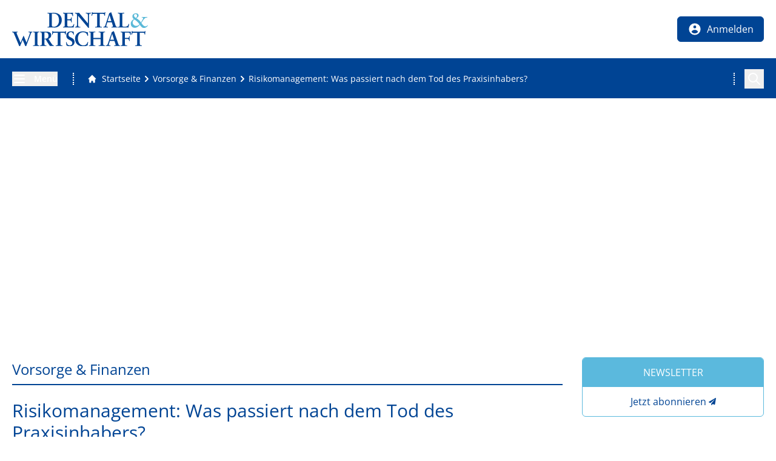

--- FILE ---
content_type: text/html; charset=utf-8
request_url: https://www.dental-wirtschaft.de/finanzen/risikomanagement-was-passiert-nach-dem-tod-des-praxisinhabers
body_size: 56293
content:
<!DOCTYPE html><html lang="de"><head><meta charSet="utf-8"/><meta name="viewport" content="width=device-width, initial-scale=1"/><link rel="preload" href="/_next/static/media/1ba0a863e6af8aeb-s.p.woff2" as="font" crossorigin="" type="font/woff2"/><link rel="preload" href="/_next/static/media/61d96c4884191721-s.p.woff2" as="font" crossorigin="" type="font/woff2"/><link rel="preload" href="/_next/static/media/6ad0344ed98ac2e9-s.p.woff2" as="font" crossorigin="" type="font/woff2"/><link rel="preload" href="/_next/static/media/9cf9c6e84ed13b5e-s.p.woff2" as="font" crossorigin="" type="font/woff2"/><link rel="preload" href="/_next/static/media/b3a76c66cf7d6d7d-s.p.woff2" as="font" crossorigin="" type="font/woff2"/><link rel="preload" href="/_next/static/media/eaead17c7dbfcd5d-s.p.woff2" as="font" crossorigin="" type="font/woff2"/><link rel="preload" as="image" imageSrcSet="/_next/image?url=https%3A%2F%2Fhcms-next.medtrix.group%2Fduw%2Fhcms%2Fv3.1%2Fentity%2Fpicture%2F327748%2Fmedia%2FMDAzMjc3NDgvMC9BMDkzMkNBNTgxQkQzMkZBOTNDODU2NzI3OTA2Q0MzNkJDODI5RUU2%2F16-9&amp;w=640&amp;q=75 640w, /_next/image?url=https%3A%2F%2Fhcms-next.medtrix.group%2Fduw%2Fhcms%2Fv3.1%2Fentity%2Fpicture%2F327748%2Fmedia%2FMDAzMjc3NDgvMC9BMDkzMkNBNTgxQkQzMkZBOTNDODU2NzI3OTA2Q0MzNkJDODI5RUU2%2F16-9&amp;w=750&amp;q=75 750w, /_next/image?url=https%3A%2F%2Fhcms-next.medtrix.group%2Fduw%2Fhcms%2Fv3.1%2Fentity%2Fpicture%2F327748%2Fmedia%2FMDAzMjc3NDgvMC9BMDkzMkNBNTgxQkQzMkZBOTNDODU2NzI3OTA2Q0MzNkJDODI5RUU2%2F16-9&amp;w=828&amp;q=75 828w, /_next/image?url=https%3A%2F%2Fhcms-next.medtrix.group%2Fduw%2Fhcms%2Fv3.1%2Fentity%2Fpicture%2F327748%2Fmedia%2FMDAzMjc3NDgvMC9BMDkzMkNBNTgxQkQzMkZBOTNDODU2NzI3OTA2Q0MzNkJDODI5RUU2%2F16-9&amp;w=1080&amp;q=75 1080w, /_next/image?url=https%3A%2F%2Fhcms-next.medtrix.group%2Fduw%2Fhcms%2Fv3.1%2Fentity%2Fpicture%2F327748%2Fmedia%2FMDAzMjc3NDgvMC9BMDkzMkNBNTgxQkQzMkZBOTNDODU2NzI3OTA2Q0MzNkJDODI5RUU2%2F16-9&amp;w=1200&amp;q=75 1200w, /_next/image?url=https%3A%2F%2Fhcms-next.medtrix.group%2Fduw%2Fhcms%2Fv3.1%2Fentity%2Fpicture%2F327748%2Fmedia%2FMDAzMjc3NDgvMC9BMDkzMkNBNTgxQkQzMkZBOTNDODU2NzI3OTA2Q0MzNkJDODI5RUU2%2F16-9&amp;w=1920&amp;q=75 1920w, /_next/image?url=https%3A%2F%2Fhcms-next.medtrix.group%2Fduw%2Fhcms%2Fv3.1%2Fentity%2Fpicture%2F327748%2Fmedia%2FMDAzMjc3NDgvMC9BMDkzMkNBNTgxQkQzMkZBOTNDODU2NzI3OTA2Q0MzNkJDODI5RUU2%2F16-9&amp;w=2048&amp;q=75 2048w, /_next/image?url=https%3A%2F%2Fhcms-next.medtrix.group%2Fduw%2Fhcms%2Fv3.1%2Fentity%2Fpicture%2F327748%2Fmedia%2FMDAzMjc3NDgvMC9BMDkzMkNBNTgxQkQzMkZBOTNDODU2NzI3OTA2Q0MzNkJDODI5RUU2%2F16-9&amp;w=3840&amp;q=75 3840w" imageSizes="100vw"/><link rel="preload" as="image" href="/img/duw/logo_dental_wirtschaft.svg"/><link rel="stylesheet" href="/_next/static/css/01fc535babdd8b6f.css" data-precedence="next"/><link rel="stylesheet" href="/_next/static/css/4dc6372cc5385882.css" data-precedence="next"/><link rel="stylesheet" href="/_next/static/css/62963e99fa30ebe0.css" data-precedence="next"/><link rel="preload" as="script" fetchPriority="low" href="/_next/static/chunks/webpack-9b683c82c6367ac3.js"/><script src="/_next/static/chunks/4bd1b696-eb0b2ecec915acc4.js" async=""></script><script src="/_next/static/chunks/1517-221fda9a9843d1ef.js" async=""></script><script src="/_next/static/chunks/main-app-3639729ab39abbb7.js" async=""></script><script src="/_next/static/chunks/app/global-error-2363b5ff7506ae3e.js" async=""></script><script src="/_next/static/chunks/93854f56-eeba1624daf0c36b.js" async=""></script><script src="/_next/static/chunks/d622d42c-bb0d96c4878c3bee.js" async=""></script><script src="/_next/static/chunks/7835-446e2371aa92028c.js" async=""></script><script src="/_next/static/chunks/9718-1ff569506c3936c3.js" async=""></script><script src="/_next/static/chunks/app/layout-acab7dab1dc7b843.js" async=""></script><script src="/_next/static/chunks/00cbbcb7-a3c640362d7207bc.js" async=""></script><script src="/_next/static/chunks/48507feb-b44eadc3a1d7a683.js" async=""></script><script src="/_next/static/chunks/39aecf79-9e74c0d74a99ba61.js" async=""></script><script src="/_next/static/chunks/39209d7c-3297a7bb3603af67.js" async=""></script><script src="/_next/static/chunks/737dfa3e-82d6698edbb883e6.js" async=""></script><script src="/_next/static/chunks/3627521c-e71f3b6e5de035e2.js" async=""></script><script src="/_next/static/chunks/e685ae08-91850e891eb6dfdd.js" async=""></script><script src="/_next/static/chunks/aaea2bcf-49c02f3f6df882c8.js" async=""></script><script src="/_next/static/chunks/a63740d3-f1e891d73ccae22a.js" async=""></script><script src="/_next/static/chunks/c16f53c3-7530e584ff68b62b.js" async=""></script><script src="/_next/static/chunks/13633bf0-9bbada736ad58497.js" async=""></script><script src="/_next/static/chunks/518b661d-7580d021e727d9dd.js" async=""></script><script src="/_next/static/chunks/7970-faaad154bbb39374.js" async=""></script><script src="/_next/static/chunks/3470-d2ac2edcd0e08d34.js" async=""></script><script src="/_next/static/chunks/9036-23f81dc22f331c81.js" async=""></script><script src="/_next/static/chunks/866-70323aaf7f0dccc2.js" async=""></script><script src="/_next/static/chunks/9172-f33878a99a2e7191.js" async=""></script><script src="/_next/static/chunks/1271-d8d988349ad7657e.js" async=""></script><script src="/_next/static/chunks/6076-30c02a8f2d6bf537.js" async=""></script><script src="/_next/static/chunks/7623-a6701e73beabb018.js" async=""></script><script src="/_next/static/chunks/5328-d597f7bd09542eb7.js" async=""></script><script src="/_next/static/chunks/2687-39ea3e83940aac12.js" async=""></script><script src="/_next/static/chunks/8117-c67f8d342b83133f.js" async=""></script><script src="/_next/static/chunks/5279-9d4173fc0df30687.js" async=""></script><script src="/_next/static/chunks/app/(structure)/%5B...slug%5D/page-04f7e96b1bdeafda.js" async=""></script><link rel="preload" href="https://cmp.dental-wirtschaft.de/unified/wrapperMessagingWithoutDetection.js" as="script"/><link rel="preload" href="//cdntrf.com/preloader/16311.js" as="script"/><meta name="next-size-adjust" content=""/><title>Risikomanagement: Was passiert nach dem Tod des Praxisinhabers?</title><meta name="description" content="Was selbstständige Zahnärzte für den Fall ihres Todes im Sinne der Praxis und ihrer Hinterbliebenen regeln sollten."/><meta name="author" content="D&amp;W Redaktion"/><meta name="publisher" content="MedTriX GmbH"/><meta name="robots" content="index, follow"/><link rel="canonical" href="https://www.dental-wirtschaft.de/finanzen/risikomanagement-was-passiert-nach-dem-tod-des-praxisinhabers"/><meta property="og:title" content="Risikomanagement: Was passiert nach dem Tod des Praxisinhabers?"/><meta property="og:description" content="Was selbstständige Zahnärzte für den Fall ihres Todes im Sinne der Praxis und ihrer Hinterbliebenen regeln sollten."/><meta property="og:image" content="https://www.dental-wirtschaft.de/api/image?id=327748%2Fmedia%2FMDAzMjc3NDgvMC9BMDkzMkNBNTgxQkQzMkZBOTNDODU2NzI3OTA2Q0MzNkJDODI5RUU2%2F16-9"/><meta name="twitter:card" content="summary_large_image"/><meta name="twitter:title" content="Risikomanagement: Was passiert nach dem Tod des Praxisinhabers?"/><meta name="twitter:description" content="Was selbstständige Zahnärzte für den Fall ihres Todes im Sinne der Praxis und ihrer Hinterbliebenen regeln sollten."/><meta name="twitter:image" content="https://www.dental-wirtschaft.de/api/image?id=327748%2Fmedia%2FMDAzMjc3NDgvMC9BMDkzMkNBNTgxQkQzMkZBOTNDODU2NzI3OTA2Q0MzNkJDODI5RUU2%2F16-9"/><link rel="shortcut icon" href="/img/duw/favIcon_196px.png"/><link rel="icon" href="/img/duw/favIcon_32px.png"/><link rel="apple-touch-icon" href="/img/duw/favIcon_60px.png"/><link rel="apple-touch-icon" href="/img/duw/favIcon_180px.png" sizes="180x180" type="image/png"/><link rel="apple-touch-icon-precomposed" href="/img/duw/favIcon_512px.png"/><!--$!--><template data-dgst="BAILOUT_TO_CLIENT_SIDE_RENDERING"></template><!--/$--><link href="https://cdntrf.com/css/trf-dental-wirtschaft.css" rel="stylesheet"/><script src="/_next/static/chunks/polyfills-42372ed130431b0a.js" noModule=""></script></head><body><div class="inline-block fixed right-3 bottom-3 right-0 z-[100] transition-all opacity-0"><button class="inline-block p-2 bg-maincolor text-white rounded-md" title="Zum Seitenanfang scrollen"><svg stroke="currentColor" fill="currentColor" stroke-width="0" viewBox="0 0 20 20" aria-hidden="true" class="h-8 w-8" height="1em" width="1em" xmlns="http://www.w3.org/2000/svg"><path fill-rule="evenodd" d="M14.707 12.707a1 1 0 01-1.414 0L10 9.414l-3.293 3.293a1 1 0 01-1.414-1.414l4-4a1 1 0 011.414 0l4 4a1 1 0 010 1.414z" clip-rule="evenodd"></path></svg></button></div><header class="bg-white py-2 sticky top-0 z-50 border-b-2 border-maincolor"><div class="xl:container xl:mx-auto px-5"><div class="flex flex-row flex-wrap items-center justify-between"><a title="Zur Startseite von dental-wirtschaft.de" class="flex items-center justify-start h-12 w-28 lg:w-56 lg:h-20 relative" href="/"><img alt="Wirtschaftsnachrichten für Zahnärzte | DENTAL &amp; WIRTSCHAFT" width="224" height="55" decoding="async" data-nimg="1" class="lg:block" style="color:transparent" src="/img/duw/logo_dental_wirtschaft.svg"/></a><div class="flex-none flex items-center"><button title="Menü öffnen" class="menuToggle cursor-pointer hidden lg:inline-block border border-maincolor mr-5 text-center px-4 py-2 rounded-md group bg-maincolor hover:bg-white transition-all opacity-0 !hidden"><svg stroke="currentColor" fill="none" stroke-width="2" viewBox="0 0 24 24" aria-hidden="true" class="h-6 w-6 inline align-middle text-white group-hover:text-maincolor" height="1em" width="1em" xmlns="http://www.w3.org/2000/svg"><path stroke-linecap="round" stroke-linejoin="round" d="M4 6h16M4 12h16M4 18h16"></path></svg></button><button title="Menü öffnen" class="cursor-pointer mr-1 sm:mr-5 hover:opacity-60 transition-all duration-200 lg:hidden inline-block text-white bg-maincolor py-1 px-3 rounded-md"><svg stroke="currentColor" fill="none" stroke-width="2" viewBox="0 0 24 24" aria-hidden="true" class="h-6 w-6 inline align-middle" height="1em" width="1em" xmlns="http://www.w3.org/2000/svg"><path stroke-linecap="round" stroke-linejoin="round" d="M4 6h16M4 12h16M4 18h16"></path></svg></button></div></div></div></header><div class="bg-maincolor py-3 lg:py-4"><div class="px-5 xl:container xl:mx-auto flex flex-row flex-nowrap items-center text-sm text-white"><div class="hidden lg:block pr-5 w-25 flex-none"><button title="Menü öffnen" class="menuToggle cursor-pointer"><svg stroke="currentColor" fill="none" stroke-width="2" viewBox="0 0 24 24" aria-hidden="true" class="h-6 w-6 inline align-middle mr-3" height="1em" width="1em" xmlns="http://www.w3.org/2000/svg"><path stroke-linecap="round" stroke-linejoin="round" d="M4 6h16M4 12h16M4 18h16"></path></svg><span class="align-middle font-semibold">Menü</span></button></div><div class="flex shrink grow min-w-0 border-white border-dotted lg:border-x-2 leading-normal items-center"><div class="lg:maskLeft align-middle shrink grow min-w-0"><div class="lg:maskRight shrink grow"><div class="flex shrink grow min-w-0 border-white border-dotted lg:border-x-2 leading-normal items-center pr-4 indiana-scroll-container indiana-scroll-container--hide-scrollbars"><nav id="breadcrumb" role="navigation" aria-label="Brotkrumen-Navigation" class="lg:mx-5 flex justify-start items-center text-white text-sm flex-none"><a aria-label="Gehe zur Startseite" title="Gehe zur Startseite" class="!no-underline flex justify-start items-center align-middle" href="/"><svg stroke="currentColor" fill="currentColor" stroke-width="0" viewBox="0 0 20 20" aria-hidden="true" class="h-4 w-4 mr-2 inline" height="1em" width="1em" xmlns="http://www.w3.org/2000/svg"><path d="M10.707 2.293a1 1 0 00-1.414 0l-7 7a1 1 0 001.414 1.414L4 10.414V17a1 1 0 001 1h2a1 1 0 001-1v-2a1 1 0 011-1h2a1 1 0 011 1v2a1 1 0 001 1h2a1 1 0 001-1v-6.586l.293.293a1 1 0 001.414-1.414l-7-7z"></path></svg><span class="hover:underline">Startseite</span></a><svg stroke="currentColor" fill="currentColor" stroke-width="0" viewBox="0 0 20 20" aria-hidden="true" class="h-5 w-5 inline align-middle" height="1em" width="1em" xmlns="http://www.w3.org/2000/svg"><path fill-rule="evenodd" d="M7.293 14.707a1 1 0 010-1.414L10.586 10 7.293 6.707a1 1 0 011.414-1.414l4 4a1 1 0 010 1.414l-4 4a1 1 0 01-1.414 0z" clip-rule="evenodd"></path></svg><a aria-label="Vorsorge &amp;amp; Finanzen" title="Vorsorge &amp;amp; Finanzen" class="!no-underline hover:!underline align-middle" href="/finanzen"><span>Vorsorge &amp; Finanzen</span></a><svg stroke="currentColor" fill="currentColor" stroke-width="0" viewBox="0 0 20 20" aria-hidden="true" class="h-5 w-5 inline align-middle" height="1em" width="1em" xmlns="http://www.w3.org/2000/svg"><path fill-rule="evenodd" d="M7.293 14.707a1 1 0 010-1.414L10.586 10 7.293 6.707a1 1 0 011.414-1.414l4 4a1 1 0 010 1.414l-4 4a1 1 0 01-1.414 0z" clip-rule="evenodd"></path></svg><a aria-label="Risikomanagement: Was passiert nach dem Tod des Praxisinhabers?" title="Risikomanagement: Was passiert nach dem Tod des Praxisinhabers?" class="!no-underline hover:!underline align-middle" href="/finanzen/risikomanagement-was-passiert-nach-dem-tod-des-praxisinhabers"><span>Risikomanagement: Was passiert nach dem Tod des Praxisinhabers?</span></a></nav></div></div></div></div><div class="hidden lg:flex items-center relative h-8 basis-6 shrink-0 ml-6" data-headlessui-state=""><button title="Auf der Seite suchen" class="absolute right-0 h-8 w-8 z-20 cursor-pointer flex justify-center items-center" id="headlessui-disclosure-button-:Rvavfetb:" type="button" aria-expanded="false" data-headlessui-state=""><svg stroke="currentColor" fill="none" stroke-width="2" viewBox="0 0 24 24" aria-hidden="true" class="text-white h-6 w-6" height="1em" width="1em" xmlns="http://www.w3.org/2000/svg"><path stroke-linecap="round" stroke-linejoin="round" d="M21 21l-6-6m2-5a7 7 0 11-14 0 7 7 0 0114 0z"></path></svg></button></div></div></div><!--$--><!--/$--><script type="application/ld+json">{"@context":"https://schema.org","@type":"BreadcrumbList","itemListElement":[{"@type":"ListItem","position":1,"item":"https://www.dental-wirtschaft.de/finanzen","name":"Vorsorge &amp;amp; Finanzen"},{"@type":"ListItem","position":2,"item":"https://www.dental-wirtschaft.de/finanzen/risikomanagement-was-passiert-nach-dem-tod-des-praxisinhabers","name":"Risikomanagement: Was passiert nach dem Tod des Praxisinhabers?"}]}</script><script type="application/ld+json">{"@context":"https://schema.org","@type":"WebPage","@id":"https://www.dental-wirtschaft.de/finanzen/risikomanagement-was-passiert-nach-dem-tod-des-praxisinhabers","description":"Was selbstständige Zahnärzte für den Fall ihres Todes im Sinne der Praxis und ihrer Hinterbliebenen regeln sollten.","dateCreated":"2023-09-25T23:00:00Z","datePublished":"2023-09-25T23:00:00Z","headline":"Risikomanagement: Was passiert nach dem Tod des Praxisinhabers?","mainEntityOfPage":"https://www.dental-wirtschaft.de/finanzen/risikomanagement-was-passiert-nach-dem-tod-des-praxisinhabers","publisherName":"MedTriX GmbH","publisherType":"Organization","publisherLogo":"/api/image?id=284763%2Fmedia%2FMDAyODQ3NjMvMC9CNjFGODQ4MEJBMzY2RTNFN0I0RUUzQjBBNkJGMTI0N0QxRTNEQkQ4%2F16-9","publisherUrl":"https://medtrix.group"}</script><script type="application/ld+json">{"@context":"https://schema.org","@type":"Organization","url":"https://medtrix.group","name":"MedTriX GmbH","logo":"/api/image?id=284763%2Fmedia%2FMDAyODQ3NjMvMC9CNjFGODQ4MEJBMzY2RTNFN0I0RUUzQjBBNkJGMTI0N0QxRTNEQkQ4%2F16-9","address":{"streetAddress":"Unter den Eichen 5 1","addressLocality":"Wiesbaden","postalCode":"65195"},"contactPoint":[]}</script><script id="navigations-structured" type="application/ld+json">{"@context":"https://schema.org","@type":"SiteNavigationElement","key":"Navigation_0","name":["News","Recht & Steuern","Zahnmedizin","Checklisten ","Medizin trifft Zahnmedizin","Heftarchiv","MedTriX-Leserreisen"],"url":["/news","/rechtundsteuern","/zahnmedizin","/checklisten","/medizin-trifft-zahnmedizin","/heftarchiv","/medtrix-leserreisen"]}</script><script id="navigations-structured" type="application/ld+json">{"@context":"https://schema.org","@type":"SiteNavigationElement","key":"Navigation_1","name":["Über uns","Mediadaten DENTAL & WIRTSCHAFT","Ihr Kontakt zu uns","Allgemeine Geschäftsbedingungen AGB","MedTrix Group - we care for media solutions"],"url":["/ueber-dental-wirtschaft","/mediadaten","/kontakt","/agb","https://medtrix.group/"]}</script><script id="navigations-structured" type="application/ld+json">{"@context":"https://schema.org","@type":"SiteNavigationElement","key":"Navigation_2","name":["Impressum","Nutzungsbedingungen","Datenschutz","Datenschutz-Einstellungen"],"url":["/impressum","/nutzungsbedingungen","https://www.swmh-datenschutz.de/dental-wirtschaft","606174"]}</script><script id="navigations-structured" type="application/ld+json">{"@context":"https://schema.org","@type":"SiteNavigationElement","key":"Navigation_3","name":["Facebookicon","Instagramicon","RSS-Feed-Icon","Linkedinicon"],"url":["https://www.facebook.com/dentalundwirtschaft","https://www.instagram.com/arzt_wirtschaft.de/","/api/rss.xml","https://www.linkedin.com/showcase/dental-wirtschaft/"]}</script><script id="navigations-structured" type="application/ld+json">{"@context":"https://schema.org","@type":"SiteNavigationElement","key":"Navigation_4","name":["Heftarchiv","Newsletter"],"url":["/heftarchiv","/nutzer/newsletter"]}</script><script id="navigations-structured" type="application/ld+json">{"@context":"https://schema.org","@type":"SiteNavigationElement","key":"Navigation_7","name":["News","Recht & Steuern","Arbeitsrecht","Haftungsrecht","Steuerrecht","Datenschutz","Wettbewerbsrecht","Vertragsrecht","Versicherungsrecht","Sozialrecht","Vorsorge & Finanzen","Praxisfinanzierung","Persönliche Vorsorge","Geldanlage","Immobilien","Versicherungen","Steuertipps","Zahnmedizin","Abrechnung","GOZ","BEMA","Heil- und Kostenplan","ICD-10 ","Praxis","Praxisgründung","Praxisführung","Praxisübergabe","Digitalisierung","ZFA","Standespolitik","Checklisten für Ihre Praxis","Kolumne „Bitte lächeln!“","Branchen-News","Produkt-News Dental","Expertentalk","Internationale Dentalschau (IDS)","DentalTwin","DZR","Flamingo Med Solutions","LISTERINE","teemer","Advertorials","Webinare","Medizin trifft Zahnmedizin","Medizin trifft Finanzen","What's up Doc?!","Aktuelle Verlosung","Glossar & FAQ","Heftarchiv","Informationen für Patienten","Termine","MedTrix-Leserreisen"],"url":["/news","/rechtundsteuern","/rechtundsteuern/arbeitsrecht","/rechtundsteuern/haftungsrecht","/rechtundsteuern/steuerrecht","/rechtundsteuern/datenschutz","/rechtundsteuern/wettbewerbsrecht","/rechtundsteuern/vertragsrecht","/rechtundsteuern/versicherungsrecht","/rechtundsteuern/sozialrecht","/finanzen","/finanzen/praxisfinanzierung","/finanzen/persoenliche-vorsorge","/finanzen/geldanlage","/finanzen/immobilien","/finanzen/versicherungen","/finanzen/steuertipps","/zahnmedizin","/abrechnung","/abrechnung/goz","/abrechnung/bema","/hkp","/icd-10","/praxis","/praxis/praxisgruendung","/praxis/praxisfuehrung","/praxis/praxisuebergabe","/digitalisierung","/praxis/zfa","/praxis/politik","/checklisten","/praxis/kolumne-bitte-laecheln","/branchen-news","/produktnews-dental","/expertentalk","/ids-2025","https://www.dental-wirtschaft.de/dentaltwin","https://www.dental-wirtschaft.de/dzr","/flamingomedsolutions","/listerine","/teemer","/marketing-advertorial","/webinaraufzeichnungen","/medizin-trifft-zahnmedizin","/medizin-trifft-finanzen","/doctolib-podcasts","/verlosung","/glossar","/heftarchiv","/patienteninformationen","/veranstaltungen","/medtrix-leserreisen"]}</script><script id="navigations-structured" type="application/ld+json">{"@context":"https://schema.org","@type":"SiteNavigationElement","key":"Navigation_8","name":["Nutzerdaten","Newsletter","Passwort","Favoriten"],"url":["/nutzer/daten","/nutzer/newsletter","/nutzer/passwort","/nutzer/favoriten"]}</script><script type="application/ld+json">{"@context":"https://schema.org","@type":"NewsArticle","keywords":"","description":"Was selbstständige Zahnärzte für den Fall ihres Todes im Sinne der Praxis und ihrer Hinterbliebenen regeln sollten.","headline":"Risikomanagement: Was passiert nach dem Tod des Praxisinhabers?","mainEntityOfPage":{"@type":"WebPage","@id":"https://www.dental-wirtschaft.de/finanzen/risikomanagement-was-passiert-nach-dem-tod-des-praxisinhabers"},"image":[{"url":"https://www.dental-wirtschaft.de/api/image?id=327748%2Fmedia%2FMDAzMjc3NDgvMC9BMDkzMkNBNTgxQkQzMkZBOTNDODU2NzI3OTA2Q0MzNkJDODI5RUU2%2F16-9","width":1200,"height":675,"alt":"Trauernde Frau steht am Sarg mit Blumen im Arm"}],"articleSection":"Vorsorge &amp;amp; Finanzen","dateCreated":"2023-09-25T23:00:00Z","datePublished":"2023-09-25T23:00:00Z","dateModified":"2023-09-25T23:00:00Z","author":[{"@type":"Person","name":"D&amp;W Redaktion"}],"publisher":{"@type":"Organization","name":"MedTriX GmbH","logo":{"@type":"ImageObject","url":"/api/image?id=284763%2Fmedia%2FMDAyODQ3NjMvMC9CNjFGODQ4MEJBMzY2RTNFN0I0RUUzQjBBNkJGMTI0N0QxRTNEQkQ4%2F16-9"}},"articleBody":{"intro":"Wer denkt schon gern über den eigenen Tod nach…? Doch eine „Nach mir die Sintflut“-Mentalität kann aus Sicht von Autor Holger Nentwig* fatale Folgen haben. Anhand eines imaginären Falls erklärt er, was selbstständige Zahnärzte für den Fall ihres Todes regeln sollten.","title":"Risikomanagement: Was passiert nach dem Tod des Praxisinhabers?"}}</script><div id="contentWrapper" class="px-5 lg:px-2.5 xl:px-5 lg:max-width-[1280px] xl:container lg:mx-auto py-8 flex justify-between items-stretch flex-wrap md:flex-nowrap"><section id="mainContent" class="grow shrink"><div class="overflow-x-hidden 2xl:pr-8 mb-8"><div id="wrapper-traffective-ad-adtile1" class="adWrapper flex w-full justify-center items-start hidden xl:flex xl:!min-h-[363px]"><div class="adContainer text-left"><span class="adLabel text-xs leading-[20px] align-middle hidden">Anzeige</span><div id="traffective-ad-adtile1" class="adtile1 "></div></div></div><div id="wrapper-traffective-ad-mobadtile1" class="adWrapper flex w-full justify-center items-center flex !min-h-[280px] xl:hidden"><div class="adContainer text-left"><span class="adLabel text-xs leading-[20px] align-middle hidden">Anzeige</span><div id="traffective-ad-mobadtile1" class="mobadtile1 "></div></div></div></div><div class="flex justify-between items-stretch flex-wrap lg:flex-nowrap"><main id="content" class="grow shrink px-0"><div id="sectionHeader" class="flex justify-between items-center"><span class="">Vorsorge &amp; Finanzen</span><div></div></div><article><header class="pageHeader"><h1 class="font-normal mb-3">Risikomanagement: Was passiert nach dem Tod des Praxisinhabers?</h1><address class="mb-4 mt-2 italic !text-medium"><span>D&amp;W Redaktion</span></address><div class="flex justify-between items-end flex-wrap"><div class="mb-5"><time class="last-of-type:mb-4 !mb-0 block text-sm text-dark" dateTime="26.09.2023" title="26.09.2023">26.09.2023</time></div><nav id="pageActions" class="flex flex-nowrap flex-row space-x-2 mb-5"><div id="contentWrapper" class="print-only" data-print="true"><article><header class="pageHeader"><div class="w-full grid place-content-end mb-4"><img alt="Wirtschaftsnachrichten für Zahnärzte | DENTAL &amp; WIRTSCHAFT" loading="lazy" width="183.27272727272725" height="45" decoding="async" data-nimg="1" class="lg:block" style="color:transparent" src="/img/duw/logo_dental_wirtschaft.svg"/></div><div id="" class="flex justify-between items-center border-b-2 border-highlight mb-6 pb-2"><time class="last-of-type:mb-4 !mb-0 block text-sm text-dark" dateTime="26.09.2023" title="26.09.2023">26.09.2023</time></div><span class="inline-block font-medium mb-3 text-2xl tracking-wide  text-maincolor mt-1 hyphens-manual">Risikomanagement: Was passiert nach dem Tod des Praxisinhabers?</span><address class="mb-4 mt-2 italic !text-medium"><span>D&amp;W Redaktion</span></address><figure class="detailImage relative block rounded-md overflow-hidden mb-2" id="lightbox_327748" data-te-lightbox-init=""><small class="absolute bottom-0 bg-black/50 w-full z-20 text-white/100 px-2 py-1 text-xs">© <!-- -->Foto: Syda Productions - stock.adobe.com</small><div class="relative aspect-w-16 aspect-h-9 cursor-zoom-in"><img alt="Trauernde Frau steht am Sarg mit Blumen im Arm" title="" data-te-caption="Foto: Syda Productions - stock.adobe.com" decoding="async" data-nimg="fill" class="object-cover scrollZoomHeaderImage" style="position:absolute;height:100%;width:100%;left:0;top:0;right:0;bottom:0;color:transparent" sizes="100vw" srcSet="/_next/image?url=https%3A%2F%2Fhcms-next.medtrix.group%2Fduw%2Fhcms%2Fv3.1%2Fentity%2Fpicture%2F327748%2Fmedia%2FMDAzMjc3NDgvMC9BMDkzMkNBNTgxQkQzMkZBOTNDODU2NzI3OTA2Q0MzNkJDODI5RUU2%2F16-9&amp;w=640&amp;q=75 640w, /_next/image?url=https%3A%2F%2Fhcms-next.medtrix.group%2Fduw%2Fhcms%2Fv3.1%2Fentity%2Fpicture%2F327748%2Fmedia%2FMDAzMjc3NDgvMC9BMDkzMkNBNTgxQkQzMkZBOTNDODU2NzI3OTA2Q0MzNkJDODI5RUU2%2F16-9&amp;w=750&amp;q=75 750w, /_next/image?url=https%3A%2F%2Fhcms-next.medtrix.group%2Fduw%2Fhcms%2Fv3.1%2Fentity%2Fpicture%2F327748%2Fmedia%2FMDAzMjc3NDgvMC9BMDkzMkNBNTgxQkQzMkZBOTNDODU2NzI3OTA2Q0MzNkJDODI5RUU2%2F16-9&amp;w=828&amp;q=75 828w, /_next/image?url=https%3A%2F%2Fhcms-next.medtrix.group%2Fduw%2Fhcms%2Fv3.1%2Fentity%2Fpicture%2F327748%2Fmedia%2FMDAzMjc3NDgvMC9BMDkzMkNBNTgxQkQzMkZBOTNDODU2NzI3OTA2Q0MzNkJDODI5RUU2%2F16-9&amp;w=1080&amp;q=75 1080w, /_next/image?url=https%3A%2F%2Fhcms-next.medtrix.group%2Fduw%2Fhcms%2Fv3.1%2Fentity%2Fpicture%2F327748%2Fmedia%2FMDAzMjc3NDgvMC9BMDkzMkNBNTgxQkQzMkZBOTNDODU2NzI3OTA2Q0MzNkJDODI5RUU2%2F16-9&amp;w=1200&amp;q=75 1200w, /_next/image?url=https%3A%2F%2Fhcms-next.medtrix.group%2Fduw%2Fhcms%2Fv3.1%2Fentity%2Fpicture%2F327748%2Fmedia%2FMDAzMjc3NDgvMC9BMDkzMkNBNTgxQkQzMkZBOTNDODU2NzI3OTA2Q0MzNkJDODI5RUU2%2F16-9&amp;w=1920&amp;q=75 1920w, /_next/image?url=https%3A%2F%2Fhcms-next.medtrix.group%2Fduw%2Fhcms%2Fv3.1%2Fentity%2Fpicture%2F327748%2Fmedia%2FMDAzMjc3NDgvMC9BMDkzMkNBNTgxQkQzMkZBOTNDODU2NzI3OTA2Q0MzNkJDODI5RUU2%2F16-9&amp;w=2048&amp;q=75 2048w, /_next/image?url=https%3A%2F%2Fhcms-next.medtrix.group%2Fduw%2Fhcms%2Fv3.1%2Fentity%2Fpicture%2F327748%2Fmedia%2FMDAzMjc3NDgvMC9BMDkzMkNBNTgxQkQzMkZBOTNDODU2NzI3OTA2Q0MzNkJDODI5RUU2%2F16-9&amp;w=3840&amp;q=75 3840w" src="/_next/image?url=https%3A%2F%2Fhcms-next.medtrix.group%2Fduw%2Fhcms%2Fv3.1%2Fentity%2Fpicture%2F327748%2Fmedia%2FMDAzMjc3NDgvMC9BMDkzMkNBNTgxQkQzMkZBOTNDODU2NzI3OTA2Q0MzNkJDODI5RUU2%2F16-9&amp;w=3840&amp;q=75"/></div></figure><figcaption class="text-xs text-dark mb-6 text-center">Foto: Syda Productions - stock.adobe.com</figcaption><div class="sm:flex lg:block xl:flex justify-between items-start gap-10 mb-5"><p class="font-semibold ">Wer denkt schon gern über den eigenen Tod nach…? Doch eine „Nach mir die Sintflut“-Mentalität kann aus Sicht von Autor Holger Nentwig* fatale Folgen haben. Anhand eines imaginären Falls erklärt er, was selbstständige Zahnärzte für den Fall ihres Todes regeln sollten.</p></div></header><p>Der Besuch der Polizei bei Frau B. war kurz. „Aquaplaning. Ihr Mann war nicht der Verursacher, aber er hatte in dieser Gemengelage auf der Autobahn keine Chance.“ Frau B. ist fassungslos ob der plötzlichen persönlichen Tragödie. Und ihr Entsetzen reißt nicht ab. Denn sie stellt fest: Ihr Mann hat kein Testament verfasst. Und die Sache mit der General- und Betreuungsvollmacht hat er immer vor sich hergeschoben.</p><p class="!text-xl !text-maincolor !font-normal !mt-1 !mb-2 !hyphens-manual">Tod des Praxisinhabers = Führungslose Praxis</p><p>Das offensichtlichste Problem: Die Zahnarzt-Praxis ist führungslos. Frau B. ist keine Zahnärztin und darf die Praxis auch mit den Assistenz-Zahnärzten nicht allein weiterführen. Die Assistenzärzte wollen die Praxis nicht übernehmen. Frau B. muss einen Käufer finden, doch aktuell stehen viele Praxen zum Verkauf, weil die Inhaber in den Ruhestand gehen – und sind allein schon deshalb attraktiver, weil der Verkäufer noch lebt und Unterstützung leisten kann.</p><p>Falls der Verkauf der Praxis nicht gleich gelingt und sie vorläufig schließen muss, stehen Personalfragen an: Wer kann wann gekündigt werden? Wieviel Gehälter müssen gezahlt werden? Und ist überhaupt genügend Liquidität vorhanden? Denn Frau B. darf keine Abrechnungen durchführen.</p><p>Frau B. muss nach dem Tod des Praxisinhabers alle laufenden Verträge der Praxis sichten. Welche Laufzeiten stehen noch an? Wann müssen, wann können Verträge gekündigt werden? Welche Zahlungen sind noch zu leisten?</p><p class="!text-xl !text-maincolor !font-normal !mt-1 !mb-2 !hyphens-manual">Mit der Meldung bei der KZV Verfahrensfehler vermeiden</p><p>Weil sie Kontakt zur Kassenzahnärztlichen Vereinigung aufgenommen und den Tod des Praxisinhabers gemeldet hat, vermeidet Frau B. in enger Abstimmung mit der KZV mögliche kritische Verfahrensfehler gleich im Vorhinein. Die Praxis kann mit den Assistenzärzten für ein paar Wochen vorläufig weiterlaufen.</p><p class="!text-xl !text-maincolor !font-normal !mt-1 !mb-2 !hyphens-manual">Praxisimmobilie, Haus und Vermögen: Wie geht es weiter?</p><p>Spätestens drei Monate nach dem Tod ihres Mannes muss Frau B. beim Finanzamt eine Erbschaftssteuererklärung abgeben. Also muss sie den Wert der Praxis ermitteln lassen: Wie viele Schulden gibt es in der Praxis, sind diese Schulden durch eine Risiko-Lebensversicherung abgesichert? Wieviel bleibt übrig für die Erben? Die Antworten darauf sind wichtig, denn danach richtet sich die Höhe der Erbschaftssteuer. Frau B. kann einen Steuerfreibetrag von 500.000 € für sich geltend machen, jedes Kind darf 400.000 € steuerfrei erben. Und dann gibt es noch das Familienvermögen: ein Einfamilienhaus, bei dem noch 600.000 € Schulden ausstehen.</p><p>Frau B. fragt sich, ob sie mit ihren beiden minderjährigen Kindern weiterhin im Haus bleiben und über eine weitere Risiko-Lebensversicherung den Schuldendienst am Haus leisten kann. Sie bekommt zwar eine Witwen-Rente aus dem Versorgungswerk und eine Halbwaisen-Rente für die Kinder, aber angesichts der finanziellen Dimensionen, die sich vor ihr auftürmen, ist das eher ein Tropfen auf den heißen Stein.</p><p class="!text-xl !text-maincolor !font-normal !mt-1 !mb-2 !hyphens-manual">Stolpersteine im Erbrecht</p><p>Als sie über den Verkauf des Hauses nachdenkt, erfährt sie: Obwohl sie im Grundbuch des Einfamilienhauses steht, kann sie das Haus als Mutter nicht einfach verkaufen, um sich und ihre Kinder aus der prekären Situation zu retten.</p><p>Da Dr. B. kein Testament verfasst hat und die Kinder ebenfalls im Grundbuch stehen, wird vom Familiengericht ein Betreuer bestellt, der staatlicherseits die Vermögens-Interessen der minderjährigen Kinder in Bezug auf den Hausverkauf vertritt. Das bedeutet: Frau B. kann nicht frei über das Vermögen entscheiden, das sie gemeinsam mit ihrem Mann durch ihre Care- und Familien-Arbeit zu Lebzeiten erwirtschaftet hat. Nachforschungen ergeben außerdem, dass Dr. B. noch ein attraktives Depot hielt. Vom Steuerberater erfährt Frau B., dass sie bei einem Erbe von bis zu 6 Millionen Euro 19 % Erbschaftssteuer zahlen muss. Ob der Rest für alle Verpflichtungen reicht und sie damit auch die Familie durchbringen kann, muss Frau B. am Ende durchrechnen.</p><p class="!text-xl !text-maincolor !font-normal !mt-1 !mb-2 !hyphens-manual">Den Ernstfall „Tod des Praxisinhabers“ durchdenken und planen</p><p>Wie in den anderen Artikeln der Serie „Risikomanagement“ (<a href="https://www.dental-wirtschaft.de/finanzen/risikomanagement-strategien-gegen-die-insolvenz-der-zahnarztpraxis" title="" rel="follow" target="_blank">Strategien gegen die Insolvenz der Zahnarztpraxis</a> und <a href="https://www.dental-wirtschaft.de/finanzen/risikomanagement-wenn-der-praxisinhaber-geschaeftsunfaehig-wird-vorsorgen-mit-vollmachten" title="" rel="follow" target="_blank">Wenn der Praxisinhaber geschäftsunfähig wird – Vorsorgen mit Vollmachten</a>) handelt es sich hier zum Glück nur um ein imaginäres Szenario.</p><p>Fazit aber ist: Nach dem plötzlichen Tod des Unternehmer-Zahnarztes kann die Familie in Schwierigkeiten geraten. Dr. B. bucht bei seinem Berater ein “Probesterben”-Gespräch und ist entsetzt, wie nachlässig er bislang war. Sofort setzt er Testament auf, durch das die Kinder ausschließlich den gesetzlichen Pflichtteil des Erbes erhalten, was den Anspruch beinhaltet, dass sie ihren Teil in bar erhalten. Damit Frau B. im Ernstfall die Möglichkeit hat, frei über das Vermögen zu verfügen, stehen die Kinder nicht mehr im Grundbuch.</p><p>Dr. B. stellt sich endlich dem Szenario „eigener Tod“ und analysiert, was in Bezug auf Praxis und Familie unbedingt geregelt sein muss. Er kümmert sich auch um das Thema Notfallmappe, die er jetzt mindestens einmal im Jahr aktualisiert und in der Frau B. im Falle eines Falles alle wesentlichen Informationen in Bezug auf Firma und Privatvermögen findet und handlungsfähig bleibt.</p><p>Zum Thema „Tod des Praxisinhabers“ auch interessant sind diese Artikel:</p><p><a href="https://www.dental-wirtschaft.de/finanzen/testamentsvollstreckung-diesseits-und-jenseits-die-kontrolle-behalten/" title="" rel="follow" target="_blank">Testamentsvollstreckung: Diesseits und Jenseits die Kontrolle behalten</a></p><p><a href="https://www.dental-wirtschaft.de/finanzen/warum-fast-jeder-verheiratete-zahnarzt-einen-ehevertrag-braucht" title="" rel="follow" target="_blank">Warum (fast) jeder verheiratete Zahnarzt einen Ehevertrag braucht</a></p><p><a href="https://www.dental-wirtschaft.de/finanzen/testamente-verwahren-ein-sicherer-platz-fuer-den-letzten-willen" title="" rel="follow" target="_blank">Testamente verwahren: Ein sicherer Platz für den letzten Willen</a></p><p class="!text-xl !text-maincolor !font-normal !mt-1 !mb-2 !hyphens-manual">Wie finde ich einen guten Estate Planner?</p><div class="overflow-x-auto grid grid-cols-1 py-5"><table class="border-collapse border border-medium-light w-full"><tbody><tr class="table-header-row bg-light"><td class="border border-medium-light p-2" style="color:#ffffff"><p><strong>Zertifizierung</strong></p></td><td class="border border-medium-light p-2" style="color:#ffffff"><p>Der Experte für Vermögensaufbau und -sicherung sollte nach den Standards von Branchenverbänden wie dem des <a href="https://www.vepd.de/" title="" rel="follow" target="_blank">vepd – Verband Estate Planner Deutschland e.V.</a> zertifiziert sein. Das bedeutet, dass er kein selbsternannter Vermögensberater ist, sondern eine Prüfung nach anerkannten Standards durchlaufen hat und dass er sich verpflichtet hat, sich ständig weiterzubilden und auf dem Laufenden zu bleiben.</p></td></tr><tr><td class="border border-medium-light p-2"><p><strong>Umgang mit Daten</strong></p></td><td class="border border-medium-light p-2"><p>Beachtet er beim Umgang mit persönlichen und vertraulichen Daten die gesetzlichen Vorschriften? Garantiert er die Einhaltung datenschutzrechtlicher und wettbewerbsrechtlicher Vorschriften?</p></td></tr><tr><td class="border border-medium-light p-2"><p><strong>Honorar oder Provision?</strong></p></td><td class="border border-medium-light p-2"><p>Erfolgt die Beratung über eine Honorarvereinbarung oder über Provision? Eine Abrechnung über erfolgsunabhängige Honorare gewährleistet eher eine Unabhängigkeit der Tätigkeit als bei Abrechnung auf Provision. Darüber hinaus sollte sich der Berater den Grundsätzen von Vertrauen, Integrität und der Bindung an die Grundsätze eines ehrbaren Kaufmanns verpflichtet fühlen.</p></td></tr></tbody></table></div><div class="after:clear-both after:content-[&#x27;&#x27;] after:block after:!h-0 after:!m-0 after:!p-0"><div class="floatLeft halfCol"><div><div class="flex justify-start"><div><figure class="relative block overflow-hidden mb-6"><div class="relative rounded-md overflow-hidden"><img alt="" data-te-caption="" title="" loading="lazy" width="150" height="152" decoding="async" data-nimg="1" style="color:transparent" srcSet="/_next/image?url=https%3A%2F%2Fhcms-next.medtrix.group%2Fduw%2Fhcms%2Fv3.1%2Fentity%2Fpicture%2F327652%2Fmedia%2FMDAzMjc2NTIvMC9GMDBEM0E4RDU4NUZGRkM4MjE0NTEwQTg1QUZCQzA2RUNDNjRGNjAy%2Fflexible&amp;w=256&amp;q=75 1x, /_next/image?url=https%3A%2F%2Fhcms-next.medtrix.group%2Fduw%2Fhcms%2Fv3.1%2Fentity%2Fpicture%2F327652%2Fmedia%2FMDAzMjc2NTIvMC9GMDBEM0E4RDU4NUZGRkM4MjE0NTEwQTg1QUZCQzA2RUNDNjRGNjAy%2Fflexible&amp;w=384&amp;q=75 2x" src="/_next/image?url=https%3A%2F%2Fhcms-next.medtrix.group%2Fduw%2Fhcms%2Fv3.1%2Fentity%2Fpicture%2F327652%2Fmedia%2FMDAzMjc2NTIvMC9GMDBEM0E4RDU4NUZGRkM4MjE0NTEwQTg1QUZCQzA2RUNDNjRGNjAy%2Fflexible&amp;w=384&amp;q=75"/></div></figure><figcaption class="text-center mb-6 "><p><em>(c) Guido Friedrich</em></p></figcaption></div></div></div></div><p><strong>Unser Autor:<br/> <!-- -->* Holger Nentwig<!-- --> </strong>, auch „Mister Asset Protection“ genannt, ist Spezialist für den Bereich Vermögensaufbau, Vermögenssicherung und Vermögensnachfolge und hat mehr als 30 Jahre Erfahrung in der Beratung von Unternehmern und selbstständigen Zahnärzten. Als ausgebildeter Dipl.-Kaufmann, Certified Estate Planner und Master of NLP Coaching berät er seit 1986 Zahnärzte und Zahnärztinnen im DACH-Raum. <a href="http://www.gfmsnentwig.de/" title="" rel="follow" target="_blank">www.gfmsnentwig.de</a></p><p>Holger Nentwig ist Autor des <a href="https://www.podcast.de/podcast/660434/lass-dich-nicht-abzocken-finanzen-lernen-planen-leben" title="" rel="follow" target="_blank">Finanz-Podcasts „Lass Dich nicht abzocken. Finanzen: Lernen – planen – leben“</a> und des <a href="https://www.podcast.de/podcast/3169151/unternehmen-zahnarztpraxis-aufgebohrt-nachgehakt" title="" rel="follow" target="_blank">Business-Podcasts „Aufgebohrt &amp; Nachgehakt: Unternehmen Zahnarztpraxis“</a>.</p></div></article></div><button title="Druckversion zu diesem Beitrag herunterladen" class="hover:bg-highlight hover:!text-white inline-block px-3 py-1 border rounded-md border-highlight !text-highlight transition-colors cursor-pointer"><svg stroke="currentColor" fill="none" stroke-width="2" viewBox="0 0 24 24" aria-hidden="true" class="h-6 w-6 text-inherit" height="1em" width="1em" xmlns="http://www.w3.org/2000/svg"><path stroke-linecap="round" stroke-linejoin="round" d="M12 10v6m0 0l-3-3m3 3l3-3m2 8H7a2 2 0 01-2-2V5a2 2 0 012-2h5.586a1 1 0 01.707.293l5.414 5.414a1 1 0 01.293.707V19a2 2 0 01-2 2z"></path></svg></button><a title="Link zu diesem Beitrag per E-Mail verschicken" class="hover:bg-highlight hover:!text-white inline-block px-3 py-1 border rounded-md border-highlight !text-highlight transition-colors cursor-pointer"><svg stroke="currentColor" fill="currentColor" stroke-width="0" viewBox="0 0 20 20" aria-hidden="true" class="h-6 w-6 text-inherit" height="1em" width="1em" xmlns="http://www.w3.org/2000/svg"><path d="M2.003 5.884L10 9.882l7.997-3.998A2 2 0 0016 4H4a2 2 0 00-1.997 1.884z"></path><path d="M18 8.118l-8 4-8-4V14a2 2 0 002 2h12a2 2 0 002-2V8.118z"></path></svg></a><a title="Feedback zu diesem Beitrag an die Redaktion senden" class="hover:bg-highlight hover:!text-white inline-block px-3 py-1 border rounded-md border-highlight !text-highlight transition-colors" href="/feedback/form_feedbackid:330582"><svg stroke="currentColor" fill="none" stroke-width="2" viewBox="0 0 24 24" aria-hidden="true" class="h-6 w-6 text-inherit" height="1em" width="1em" xmlns="http://www.w3.org/2000/svg"><path stroke-linecap="round" stroke-linejoin="round" d="M12 9v2m0 4h.01m-6.938 4h13.856c1.54 0 2.502-1.667 1.732-3L13.732 4c-.77-1.333-2.694-1.333-3.464 0L3.34 16c-.77 1.333.192 3 1.732 3z"></path></svg></a></nav></div><figure class="detailImage relative block rounded-md overflow-hidden mb-2" id="lightbox_327748" data-te-lightbox-init=""><small class="absolute bottom-0 bg-black/50 w-full z-20 text-white/100 px-2 py-1 text-xs">© <!-- -->Foto: Syda Productions - stock.adobe.com</small><div class="relative aspect-w-16 aspect-h-9 cursor-zoom-in"><img alt="Trauernde Frau steht am Sarg mit Blumen im Arm" title="" data-te-caption="Foto: Syda Productions - stock.adobe.com" decoding="async" data-nimg="fill" class="object-cover scrollZoomHeaderImage" style="position:absolute;height:100%;width:100%;left:0;top:0;right:0;bottom:0;color:transparent" sizes="100vw" srcSet="/_next/image?url=https%3A%2F%2Fhcms-next.medtrix.group%2Fduw%2Fhcms%2Fv3.1%2Fentity%2Fpicture%2F327748%2Fmedia%2FMDAzMjc3NDgvMC9BMDkzMkNBNTgxQkQzMkZBOTNDODU2NzI3OTA2Q0MzNkJDODI5RUU2%2F16-9&amp;w=640&amp;q=75 640w, /_next/image?url=https%3A%2F%2Fhcms-next.medtrix.group%2Fduw%2Fhcms%2Fv3.1%2Fentity%2Fpicture%2F327748%2Fmedia%2FMDAzMjc3NDgvMC9BMDkzMkNBNTgxQkQzMkZBOTNDODU2NzI3OTA2Q0MzNkJDODI5RUU2%2F16-9&amp;w=750&amp;q=75 750w, /_next/image?url=https%3A%2F%2Fhcms-next.medtrix.group%2Fduw%2Fhcms%2Fv3.1%2Fentity%2Fpicture%2F327748%2Fmedia%2FMDAzMjc3NDgvMC9BMDkzMkNBNTgxQkQzMkZBOTNDODU2NzI3OTA2Q0MzNkJDODI5RUU2%2F16-9&amp;w=828&amp;q=75 828w, /_next/image?url=https%3A%2F%2Fhcms-next.medtrix.group%2Fduw%2Fhcms%2Fv3.1%2Fentity%2Fpicture%2F327748%2Fmedia%2FMDAzMjc3NDgvMC9BMDkzMkNBNTgxQkQzMkZBOTNDODU2NzI3OTA2Q0MzNkJDODI5RUU2%2F16-9&amp;w=1080&amp;q=75 1080w, /_next/image?url=https%3A%2F%2Fhcms-next.medtrix.group%2Fduw%2Fhcms%2Fv3.1%2Fentity%2Fpicture%2F327748%2Fmedia%2FMDAzMjc3NDgvMC9BMDkzMkNBNTgxQkQzMkZBOTNDODU2NzI3OTA2Q0MzNkJDODI5RUU2%2F16-9&amp;w=1200&amp;q=75 1200w, /_next/image?url=https%3A%2F%2Fhcms-next.medtrix.group%2Fduw%2Fhcms%2Fv3.1%2Fentity%2Fpicture%2F327748%2Fmedia%2FMDAzMjc3NDgvMC9BMDkzMkNBNTgxQkQzMkZBOTNDODU2NzI3OTA2Q0MzNkJDODI5RUU2%2F16-9&amp;w=1920&amp;q=75 1920w, /_next/image?url=https%3A%2F%2Fhcms-next.medtrix.group%2Fduw%2Fhcms%2Fv3.1%2Fentity%2Fpicture%2F327748%2Fmedia%2FMDAzMjc3NDgvMC9BMDkzMkNBNTgxQkQzMkZBOTNDODU2NzI3OTA2Q0MzNkJDODI5RUU2%2F16-9&amp;w=2048&amp;q=75 2048w, /_next/image?url=https%3A%2F%2Fhcms-next.medtrix.group%2Fduw%2Fhcms%2Fv3.1%2Fentity%2Fpicture%2F327748%2Fmedia%2FMDAzMjc3NDgvMC9BMDkzMkNBNTgxQkQzMkZBOTNDODU2NzI3OTA2Q0MzNkJDODI5RUU2%2F16-9&amp;w=3840&amp;q=75 3840w" src="/_next/image?url=https%3A%2F%2Fhcms-next.medtrix.group%2Fduw%2Fhcms%2Fv3.1%2Fentity%2Fpicture%2F327748%2Fmedia%2FMDAzMjc3NDgvMC9BMDkzMkNBNTgxQkQzMkZBOTNDODU2NzI3OTA2Q0MzNkJDODI5RUU2%2F16-9&amp;w=3840&amp;q=75"/></div></figure><figcaption class="text-xs text-dark mb-6 text-center">Foto: Syda Productions - stock.adobe.com</figcaption><div class="sm:flex lg:block xl:flex justify-between items-start gap-10 mb-5"><p class="font-semibold ">Wer denkt schon gern über den eigenen Tod nach…? Doch eine „Nach mir die Sintflut“-Mentalität kann aus Sicht von Autor Holger Nentwig* fatale Folgen haben. Anhand eines imaginären Falls erklärt er, was selbstständige Zahnärzte für den Fall ihres Todes regeln sollten.</p></div></header><div id="wrapper-traffective-ad-adtile3" class="adWrapper flex w-full justify-center items-center hidden sm:flex mb-10"><div class="adContainer text-left"><span class="adLabel text-xs leading-[20px] align-middle hidden">Anzeige</span><div id="traffective-ad-adtile3" class="adtile3 "></div></div></div><div id="wrapper-traffective-ad-mobadtile3" class="adWrapper flex w-full justify-center items-center flex sm:hidden mb-10"><div class="adContainer text-left"><span class="adLabel text-xs leading-[20px] align-middle hidden">Anzeige</span><div id="traffective-ad-mobadtile3" class="mobadtile3 "></div></div></div><div class="sticky-outer-wrapper"><div class="sticky-inner-wrapper" style="position:relative;top:0px;z-index:50"><div class="py-2 bg-white shadow-lg shadow-white mb-5 transition-all px-[1px]"><div class="rounded-md ring-1 ring-maincolor overflow-hidden bg-light"><div id="tocButton" class="bg-white py-2 px-5 flex justify-between cursor-pointer text-maincolor hover:text-white hover:bg-maincolor transition-all"><span class="font-semibold">Inhaltsverzeichnis</span><svg stroke="currentColor" fill="currentColor" stroke-width="0" viewBox="0 0 20 20" aria-hidden="true" class="h-6 w-6" height="1em" width="1em" xmlns="http://www.w3.org/2000/svg"><path fill-rule="evenodd" d="M3 5a1 1 0 011-1h12a1 1 0 110 2H4a1 1 0 01-1-1zM3 10a1 1 0 011-1h12a1 1 0 110 2H4a1 1 0 01-1-1zM3 15a1 1 0 011-1h12a1 1 0 110 2H4a1 1 0 01-1-1z" clip-rule="evenodd"></path></svg></div></div></div></div></div><div class="mt-5"></div><p>Der Besuch der Polizei bei Frau B. war kurz. „Aquaplaning. Ihr Mann war nicht der Verursacher, aber er hatte in dieser Gemengelage auf der Autobahn keine Chance.“ Frau B. ist fassungslos ob der plötzlichen persönlichen Tragödie. Und ihr Entsetzen reißt nicht ab. Denn sie stellt fest: Ihr Mann hat kein Testament verfasst. Und die Sache mit der General- und Betreuungsvollmacht hat er immer vor sich hergeschoben.</p><h2 id="tod-des-praxisinhabers-fuehrungslose-praxis">Tod des Praxisinhabers = Führungslose Praxis</h2><p>Das offensichtlichste Problem: Die Zahnarzt-Praxis ist führungslos. Frau B. ist keine Zahnärztin und darf die Praxis auch mit den Assistenz-Zahnärzten nicht allein weiterführen. Die Assistenzärzte wollen die Praxis nicht übernehmen. Frau B. muss einen Käufer finden, doch aktuell stehen viele Praxen zum Verkauf, weil die Inhaber in den Ruhestand gehen – und sind allein schon deshalb attraktiver, weil der Verkäufer noch lebt und Unterstützung leisten kann.</p><p>Falls der Verkauf der Praxis nicht gleich gelingt und sie vorläufig schließen muss, stehen Personalfragen an: Wer kann wann gekündigt werden? Wieviel Gehälter müssen gezahlt werden? Und ist überhaupt genügend Liquidität vorhanden? Denn Frau B. darf keine Abrechnungen durchführen.</p><p>Frau B. muss nach dem Tod des Praxisinhabers alle laufenden Verträge der Praxis sichten. Welche Laufzeiten stehen noch an? Wann müssen, wann können Verträge gekündigt werden? Welche Zahlungen sind noch zu leisten?</p><h2 id="mit-der-meldung-bei-der-kzv-verfahrensfehler-vermeiden">Mit der Meldung bei der KZV Verfahrensfehler vermeiden</h2><p>Weil sie Kontakt zur Kassenzahnärztlichen Vereinigung aufgenommen und den Tod des Praxisinhabers gemeldet hat, vermeidet Frau B. in enger Abstimmung mit der KZV mögliche kritische Verfahrensfehler gleich im Vorhinein. Die Praxis kann mit den Assistenzärzten für ein paar Wochen vorläufig weiterlaufen.</p><div id="wrapper-traffective-ad-adtile4" class="adWrapper flex w-full justify-center items-center hidden sm:flex mb-10"><div class="adContainer text-left"><span class="adLabel text-xs leading-[20px] align-middle hidden">Anzeige</span><div id="traffective-ad-adtile4" class="adtile4 "></div></div></div><div id="wrapper-traffective-ad-mobadtile4" class="adWrapper flex w-full justify-center items-center flex sm:hidden mb-10"><div class="adContainer text-left"><span class="adLabel text-xs leading-[20px] align-middle hidden">Anzeige</span><div id="traffective-ad-mobadtile4" class="mobadtile4 "></div></div></div><h2 id="praxisimmobilie-haus-und-vermoegen-wie-geht-es-weiter">Praxisimmobilie, Haus und Vermögen: Wie geht es weiter?</h2><p>Spätestens drei Monate nach dem Tod ihres Mannes muss Frau B. beim Finanzamt eine Erbschaftssteuererklärung abgeben. Also muss sie den Wert der Praxis ermitteln lassen: Wie viele Schulden gibt es in der Praxis, sind diese Schulden durch eine Risiko-Lebensversicherung abgesichert? Wieviel bleibt übrig für die Erben? Die Antworten darauf sind wichtig, denn danach richtet sich die Höhe der Erbschaftssteuer. Frau B. kann einen Steuerfreibetrag von 500.000 € für sich geltend machen, jedes Kind darf 400.000 € steuerfrei erben. Und dann gibt es noch das Familienvermögen: ein Einfamilienhaus, bei dem noch 600.000 € Schulden ausstehen.</p><p>Frau B. fragt sich, ob sie mit ihren beiden minderjährigen Kindern weiterhin im Haus bleiben und über eine weitere Risiko-Lebensversicherung den Schuldendienst am Haus leisten kann. Sie bekommt zwar eine Witwen-Rente aus dem Versorgungswerk und eine Halbwaisen-Rente für die Kinder, aber angesichts der finanziellen Dimensionen, die sich vor ihr auftürmen, ist das eher ein Tropfen auf den heißen Stein.</p><h2 id="stolpersteine-im-erbrecht">Stolpersteine im Erbrecht</h2><p>Als sie über den Verkauf des Hauses nachdenkt, erfährt sie: Obwohl sie im Grundbuch des Einfamilienhauses steht, kann sie das Haus als Mutter nicht einfach verkaufen, um sich und ihre Kinder aus der prekären Situation zu retten.</p><p>Da Dr. B. kein Testament verfasst hat und die Kinder ebenfalls im Grundbuch stehen, wird vom Familiengericht ein Betreuer bestellt, der staatlicherseits die Vermögens-Interessen der minderjährigen Kinder in Bezug auf den Hausverkauf vertritt. Das bedeutet: Frau B. kann nicht frei über das Vermögen entscheiden, das sie gemeinsam mit ihrem Mann durch ihre Care- und Familien-Arbeit zu Lebzeiten erwirtschaftet hat. Nachforschungen ergeben außerdem, dass Dr. B. noch ein attraktives Depot hielt. Vom Steuerberater erfährt Frau B., dass sie bei einem Erbe von bis zu 6 Millionen Euro 19 % Erbschaftssteuer zahlen muss. Ob der Rest für alle Verpflichtungen reicht und sie damit auch die Familie durchbringen kann, muss Frau B. am Ende durchrechnen.</p><h2 id="den-ernstfall-tod-des-praxisinhabers-durchdenken-und-planen">Den Ernstfall „Tod des Praxisinhabers“ durchdenken und planen</h2><p>Wie in den anderen Artikeln der Serie „Risikomanagement“ (<a href="https://www.dental-wirtschaft.de/finanzen/risikomanagement-strategien-gegen-die-insolvenz-der-zahnarztpraxis" title="" rel="follow" target="_blank">Strategien gegen die Insolvenz der Zahnarztpraxis</a> und <a href="https://www.dental-wirtschaft.de/finanzen/risikomanagement-wenn-der-praxisinhaber-geschaeftsunfaehig-wird-vorsorgen-mit-vollmachten" title="" rel="follow" target="_blank">Wenn der Praxisinhaber geschäftsunfähig wird – Vorsorgen mit Vollmachten</a>) handelt es sich hier zum Glück nur um ein imaginäres Szenario.</p><p>Fazit aber ist: Nach dem plötzlichen Tod des Unternehmer-Zahnarztes kann die Familie in Schwierigkeiten geraten. Dr. B. bucht bei seinem Berater ein “Probesterben”-Gespräch und ist entsetzt, wie nachlässig er bislang war. Sofort setzt er Testament auf, durch das die Kinder ausschließlich den gesetzlichen Pflichtteil des Erbes erhalten, was den Anspruch beinhaltet, dass sie ihren Teil in bar erhalten. Damit Frau B. im Ernstfall die Möglichkeit hat, frei über das Vermögen zu verfügen, stehen die Kinder nicht mehr im Grundbuch.</p><p>Dr. B. stellt sich endlich dem Szenario „eigener Tod“ und analysiert, was in Bezug auf Praxis und Familie unbedingt geregelt sein muss. Er kümmert sich auch um das Thema Notfallmappe, die er jetzt mindestens einmal im Jahr aktualisiert und in der Frau B. im Falle eines Falles alle wesentlichen Informationen in Bezug auf Firma und Privatvermögen findet und handlungsfähig bleibt.</p><p>Zum Thema „Tod des Praxisinhabers“ auch interessant sind diese Artikel:</p><p><a href="https://www.dental-wirtschaft.de/finanzen/testamentsvollstreckung-diesseits-und-jenseits-die-kontrolle-behalten/" title="" rel="follow" target="_blank">Testamentsvollstreckung: Diesseits und Jenseits die Kontrolle behalten</a></p><p><a href="https://www.dental-wirtschaft.de/finanzen/warum-fast-jeder-verheiratete-zahnarzt-einen-ehevertrag-braucht" title="" rel="follow" target="_blank">Warum (fast) jeder verheiratete Zahnarzt einen Ehevertrag braucht</a></p><p><a href="https://www.dental-wirtschaft.de/finanzen/testamente-verwahren-ein-sicherer-platz-fuer-den-letzten-willen" title="" rel="follow" target="_blank">Testamente verwahren: Ein sicherer Platz für den letzten Willen</a></p><div id="wrapper-traffective-ad-mobadtile5" class="adWrapper flex w-full justify-center items-center flex sm:hidden mb-10"><div class="adContainer text-left"><span class="adLabel text-xs leading-[20px] align-middle hidden">Anzeige</span><div id="traffective-ad-mobadtile5" class="mobadtile5 "></div></div></div><h2 id="wie-finde-ich-einen-guten-estate-planner">Wie finde ich einen guten Estate Planner?</h2><div class="overflow-x-auto grid grid-cols-1 py-5"><table class="border-collapse border border-medium-light w-full"><tbody><tr class="table-header-row bg-light"><td class="border border-medium-light p-2" style="color:#ffffff"><p><strong>Zertifizierung</strong></p></td><td class="border border-medium-light p-2" style="color:#ffffff"><p>Der Experte für Vermögensaufbau und -sicherung sollte nach den Standards von Branchenverbänden wie dem des <a href="https://www.vepd.de/" title="" rel="follow" target="_blank">vepd – Verband Estate Planner Deutschland e.V.</a> zertifiziert sein. Das bedeutet, dass er kein selbsternannter Vermögensberater ist, sondern eine Prüfung nach anerkannten Standards durchlaufen hat und dass er sich verpflichtet hat, sich ständig weiterzubilden und auf dem Laufenden zu bleiben.</p></td></tr><tr><td class="border border-medium-light p-2"><p><strong>Umgang mit Daten</strong></p></td><td class="border border-medium-light p-2"><p>Beachtet er beim Umgang mit persönlichen und vertraulichen Daten die gesetzlichen Vorschriften? Garantiert er die Einhaltung datenschutzrechtlicher und wettbewerbsrechtlicher Vorschriften?</p></td></tr><tr><td class="border border-medium-light p-2"><p><strong>Honorar oder Provision?</strong></p></td><td class="border border-medium-light p-2"><p>Erfolgt die Beratung über eine Honorarvereinbarung oder über Provision? Eine Abrechnung über erfolgsunabhängige Honorare gewährleistet eher eine Unabhängigkeit der Tätigkeit als bei Abrechnung auf Provision. Darüber hinaus sollte sich der Berater den Grundsätzen von Vertrauen, Integrität und der Bindung an die Grundsätze eines ehrbaren Kaufmanns verpflichtet fühlen.</p></td></tr></tbody></table></div><div class="after:clear-both after:content-[&#x27;&#x27;] after:block after:!h-0 after:!m-0 after:!p-0"><div class="floatLeft halfCol"><div><div class=""><figure class="relative block overflow-hidden mb-6"><div class="relative rounded-md overflow-hidden"><img data-te-img="https://hcms-next.medtrix.group/duw/hcms/v3.1/entity/picture/327652/media/MDAzMjc2NTIvMC9GMDBEM0E4RDU4NUZGRkM4MjE0NTEwQTg1QUZCQzA2RUNDNjRGNjAy/flexible" alt="" data-te-caption="" title="" loading="lazy" width="150" height="152" decoding="async" data-nimg="1" style="color:transparent" srcSet="/_next/image?url=https%3A%2F%2Fhcms-next.medtrix.group%2Fduw%2Fhcms%2Fv3.1%2Fentity%2Fpicture%2F327652%2Fmedia%2FMDAzMjc2NTIvMC9GMDBEM0E4RDU4NUZGRkM4MjE0NTEwQTg1QUZCQzA2RUNDNjRGNjAy%2Fflexible&amp;w=256&amp;q=75 1x, /_next/image?url=https%3A%2F%2Fhcms-next.medtrix.group%2Fduw%2Fhcms%2Fv3.1%2Fentity%2Fpicture%2F327652%2Fmedia%2FMDAzMjc2NTIvMC9GMDBEM0E4RDU4NUZGRkM4MjE0NTEwQTg1QUZCQzA2RUNDNjRGNjAy%2Fflexible&amp;w=384&amp;q=75 2x" src="/_next/image?url=https%3A%2F%2Fhcms-next.medtrix.group%2Fduw%2Fhcms%2Fv3.1%2Fentity%2Fpicture%2F327652%2Fmedia%2FMDAzMjc2NTIvMC9GMDBEM0E4RDU4NUZGRkM4MjE0NTEwQTg1QUZCQzA2RUNDNjRGNjAy%2Fflexible&amp;w=384&amp;q=75"/></div></figure><figcaption class="text-center mb-6 "><p><em>(c) Guido Friedrich</em></p></figcaption></div></div></div><p><strong>Unser Autor:<br/> <!-- -->* Holger Nentwig<!-- --> </strong>, auch „Mister Asset Protection“ genannt, ist Spezialist für den Bereich Vermögensaufbau, Vermögenssicherung und Vermögensnachfolge und hat mehr als 30 Jahre Erfahrung in der Beratung von Unternehmern und selbstständigen Zahnärzten. Als ausgebildeter Dipl.-Kaufmann, Certified Estate Planner und Master of NLP Coaching berät er seit 1986 Zahnärzte und Zahnärztinnen im DACH-Raum. <a href="http://www.gfmsnentwig.de/" title="" rel="follow" target="_blank">www.gfmsnentwig.de</a></p><p>Holger Nentwig ist Autor des <a href="https://www.podcast.de/podcast/660434/lass-dich-nicht-abzocken-finanzen-lernen-planen-leben" title="" rel="follow" target="_blank">Finanz-Podcasts „Lass Dich nicht abzocken. Finanzen: Lernen – planen – leben“</a> und des <a href="https://www.podcast.de/podcast/3169151/unternehmen-zahnarztpraxis-aufgebohrt-nachgehakt" title="" rel="follow" target="_blank">Business-Podcasts „Aufgebohrt &amp; Nachgehakt: Unternehmen Zahnarztpraxis“</a>.</p></div></article></main><aside id="rightColumn" class="w-full mt-8 mb-10 mr-0 lg:ml-8 lg:w-[300px] lg:mt-0 lg:flex-none 2xl:mx-8"><div class="grid justify-items-center w-full"><div class="w-full my-5 first-of-type:mt-0"><section class="rounded-md border border-highlight overflow-hidden"><div class="px-5 py-3 !text-white bg-highlight text-center">NEWSLETTER</div><div class="p-3 text-maincolor text-center flex justify-center items-center"><a class="!no-underline" href="/nutzer/newsletter">Jetzt abonnieren</a><a class="!no-underline" href="/nutzer/newsletter"><svg stroke="currentColor" fill="currentColor" stroke-width="0" viewBox="0 0 512 512" class="w-3 h-3 ml-1 shrink-0 text-maincolor" height="1em" width="1em" xmlns="http://www.w3.org/2000/svg"><path d="M476 3.2L12.5 270.6c-18.1 10.4-15.8 35.6 2.2 43.2L121 358.4l287.3-253.2c5.5-4.9 13.3 2.6 8.6 8.3L176 407v80.5c0 23.6 28.5 32.9 42.5 15.8L282 426l124.6 52.2c14.2 6 30.4-2.9 33-18.2l72-432C515 7.8 493.3-6.8 476 3.2z"></path></svg></a></div></section></div><div id="wrapper-traffective-ad-adtile5" class="adWrapper flex w-full justify-center items-start md:!min-h-[280px]"><div class="adContainer text-left"><span class="adLabel text-xs leading-[20px] align-middle hidden">Anzeige</span><div id="traffective-ad-adtile5" class="adtile5 mb-5"></div></div></div><div class="w-full my-5 first-of-type:mt-0"><section class="rounded-md border border-highlight overflow-hidden"><div class="px-5 py-3 !text-white bg-highlight text-center uppercase">Themenpartner</div><div class=""><ul class="!list-none !m-0 p-3"><li class="border-b border-maincolor pb-3 !mb-3 break-words"><a class="!no-underline" href="/teemer/black-friday-sale-deine-neue-cloud-software-zum-top-preis"><div class="flex break-words"><svg stroke="currentColor" fill="currentColor" stroke-width="0" viewBox="0 0 20 20" aria-hidden="true" class="w-6 h-6 mr-1 shrink-0 text-dark" height="1em" width="1em" xmlns="http://www.w3.org/2000/svg"><path fill-rule="evenodd" d="M7.293 14.707a1 1 0 010-1.414L10.586 10 7.293 6.707a1 1 0 011.414-1.414l4 4a1 1 0 010 1.414l-4 4a1 1 0 01-1.414 0z" clip-rule="evenodd"></path></svg><span class="text-dark word-break text-sm md:text-xs lg:text-sm ">Black Friday Sale – deine neue Cloud-Software zum Top-Preis</span></div></a></li><li class="border-b border-maincolor pb-3 !mb-3 break-words"><a class="!no-underline" href="/flamingomedsolutions/warum-betriebswirtschaftliche-klarheit-fuer-jede-praxis-lebenswichtig-ist"><div class="flex break-words"><svg stroke="currentColor" fill="currentColor" stroke-width="0" viewBox="0 0 20 20" aria-hidden="true" class="w-6 h-6 mr-1 shrink-0 text-dark" height="1em" width="1em" xmlns="http://www.w3.org/2000/svg"><path fill-rule="evenodd" d="M7.293 14.707a1 1 0 010-1.414L10.586 10 7.293 6.707a1 1 0 011.414-1.414l4 4a1 1 0 010 1.414l-4 4a1 1 0 01-1.414 0z" clip-rule="evenodd"></path></svg><span class="text-dark word-break text-sm md:text-xs lg:text-sm ">Warum betriebswirtschaftliche Klarheit für jede Praxis lebenswichtig ist</span></div></a></li><li class="border-b border-maincolor pb-3 !mb-3 break-words"><a class="!no-underline" href="/dentaltwin/wenn-digitale-workflows-an-ihre-grenzen-stossen"><div class="flex break-words"><svg stroke="currentColor" fill="currentColor" stroke-width="0" viewBox="0 0 20 20" aria-hidden="true" class="w-6 h-6 mr-1 shrink-0 text-dark" height="1em" width="1em" xmlns="http://www.w3.org/2000/svg"><path fill-rule="evenodd" d="M7.293 14.707a1 1 0 010-1.414L10.586 10 7.293 6.707a1 1 0 011.414-1.414l4 4a1 1 0 010 1.414l-4 4a1 1 0 01-1.414 0z" clip-rule="evenodd"></path></svg><span class="text-dark word-break text-sm md:text-xs lg:text-sm ">Wenn digitale Workflows an ihre Grenzen stoßen</span></div></a></li><li class="border-b border-maincolor pb-3 !mb-3 break-words"><a class="!no-underline" href="/dentaltwin/wie-ki-eggshell-provisorien-neu-denkt-und-warum-praxen-und-labore-jetzt-umdenken-sollten"><div class="flex break-words"><svg stroke="currentColor" fill="currentColor" stroke-width="0" viewBox="0 0 20 20" aria-hidden="true" class="w-6 h-6 mr-1 shrink-0 text-dark" height="1em" width="1em" xmlns="http://www.w3.org/2000/svg"><path fill-rule="evenodd" d="M7.293 14.707a1 1 0 010-1.414L10.586 10 7.293 6.707a1 1 0 011.414-1.414l4 4a1 1 0 010 1.414l-4 4a1 1 0 01-1.414 0z" clip-rule="evenodd"></path></svg><span class="text-dark word-break text-sm md:text-xs lg:text-sm ">Wie KI Eggshell-Provisorien neu denkt – und warum Praxen und Labore jetzt umdenken sollten</span></div></a></li><li class="break-words"><a class="!no-underline" href="/dentaltwin/wie-kuenstliche-intelligenz-den-takt-in-der-zahnmedizin-veraendert"><div class="flex break-words"><svg stroke="currentColor" fill="currentColor" stroke-width="0" viewBox="0 0 20 20" aria-hidden="true" class="w-6 h-6 mr-1 shrink-0 text-dark" height="1em" width="1em" xmlns="http://www.w3.org/2000/svg"><path fill-rule="evenodd" d="M7.293 14.707a1 1 0 010-1.414L10.586 10 7.293 6.707a1 1 0 011.414-1.414l4 4a1 1 0 010 1.414l-4 4a1 1 0 01-1.414 0z" clip-rule="evenodd"></path></svg><span class="text-dark word-break text-sm md:text-xs lg:text-sm ">Wie künstliche Intelligenz den Takt in der Zahnmedizin verändert</span></div></a></li></ul></div></section></div><div id="wrapper-traffective-ad-adtile6" class="adWrapper flex w-full justify-center items-center "><div class="adContainer text-left"><span class="adLabel text-xs leading-[20px] align-middle hidden">Anzeige</span><div id="traffective-ad-adtile6" class="adtile6 mb-5"></div></div></div><div class="w-full my-5 first-of-type:mt-0"><section class="rounded-md border border-highlight overflow-hidden"><div class="px-5 py-3 !text-white bg-highlight text-center uppercase">MEISTGELESEN</div><div class=""><ul class="!list-none !m-0 p-3"><li class="border-b border-maincolor pb-3 !mb-3 break-words"><a class="!no-underline" href="/rechtundsteuern/steuerrecht/die-weihnachtsfeier-von-der-steuer-absetzen"><div class="flex break-words"><svg stroke="currentColor" fill="currentColor" stroke-width="0" viewBox="0 0 20 20" aria-hidden="true" class="w-6 h-6 mr-1 shrink-0 text-dark" height="1em" width="1em" xmlns="http://www.w3.org/2000/svg"><path fill-rule="evenodd" d="M7.293 14.707a1 1 0 010-1.414L10.586 10 7.293 6.707a1 1 0 011.414-1.414l4 4a1 1 0 010 1.414l-4 4a1 1 0 01-1.414 0z" clip-rule="evenodd"></path></svg><span class="text-dark word-break text-sm md:text-xs lg:text-sm ">Weihnachtsfeier steuerlich absetzen – so gelingt’s in der Zahnarztpraxis</span></div></a></li><li class="border-b border-maincolor pb-3 !mb-3 break-words"><a class="!no-underline" href="/rechtundsteuern/haftungsrecht/beweismittel-bei-zahnarzthaftung"><div class="flex break-words"><svg stroke="currentColor" fill="currentColor" stroke-width="0" viewBox="0 0 20 20" aria-hidden="true" class="w-6 h-6 mr-1 shrink-0 text-dark" height="1em" width="1em" xmlns="http://www.w3.org/2000/svg"><path fill-rule="evenodd" d="M7.293 14.707a1 1 0 010-1.414L10.586 10 7.293 6.707a1 1 0 011.414-1.414l4 4a1 1 0 010 1.414l-4 4a1 1 0 01-1.414 0z" clip-rule="evenodd"></path></svg><span class="text-dark word-break text-sm md:text-xs lg:text-sm ">Beweismittel und Beweislast in der Zahnarzthaftung: Was zählt vor Gericht?</span></div></a></li><li class="border-b border-maincolor pb-3 !mb-3 break-words"><a class="!no-underline" href="/news/mit-rap-und-tanz-auf-mitarbeitersuche"><div class="flex break-words"><svg stroke="currentColor" fill="currentColor" stroke-width="0" viewBox="0 0 20 20" aria-hidden="true" class="w-6 h-6 mr-1 shrink-0 text-dark" height="1em" width="1em" xmlns="http://www.w3.org/2000/svg"><path fill-rule="evenodd" d="M7.293 14.707a1 1 0 010-1.414L10.586 10 7.293 6.707a1 1 0 011.414-1.414l4 4a1 1 0 010 1.414l-4 4a1 1 0 01-1.414 0z" clip-rule="evenodd"></path></svg><span class="text-dark word-break text-sm md:text-xs lg:text-sm ">Mit Beat und Bohrer: Wie ein Rap-Video der Zahnarztpraxis Fotiadou-Markianidou neue Fachkräfte bringt</span></div></a></li><li class="border-b border-maincolor pb-3 !mb-3 break-words"><a class="!no-underline" href="/rechtundsteuern/haftungsrecht/aufklaerung-in-der-zahnarztpraxis-pflicht-oder-kuer"><div class="flex break-words"><svg stroke="currentColor" fill="currentColor" stroke-width="0" viewBox="0 0 20 20" aria-hidden="true" class="w-6 h-6 mr-1 shrink-0 text-dark" height="1em" width="1em" xmlns="http://www.w3.org/2000/svg"><path fill-rule="evenodd" d="M7.293 14.707a1 1 0 010-1.414L10.586 10 7.293 6.707a1 1 0 011.414-1.414l4 4a1 1 0 010 1.414l-4 4a1 1 0 01-1.414 0z" clip-rule="evenodd"></path></svg><span class="text-dark word-break text-sm md:text-xs lg:text-sm ">Aufklärung in der Zahnarztpraxis  – Pflicht oder Kür?</span></div></a></li><li class="break-words"><a class="!no-underline" href="/zahnmedizin/gibt-es-ein-zusammenhang-zwischen-parodontitis-und-neurokognitiven-stoerungen-demenz-oder-depression"><div class="flex break-words"><svg stroke="currentColor" fill="currentColor" stroke-width="0" viewBox="0 0 20 20" aria-hidden="true" class="w-6 h-6 mr-1 shrink-0 text-dark" height="1em" width="1em" xmlns="http://www.w3.org/2000/svg"><path fill-rule="evenodd" d="M7.293 14.707a1 1 0 010-1.414L10.586 10 7.293 6.707a1 1 0 011.414-1.414l4 4a1 1 0 010 1.414l-4 4a1 1 0 01-1.414 0z" clip-rule="evenodd"></path></svg><span class="text-dark word-break text-sm md:text-xs lg:text-sm ">Gibt es ein Zusammenhang zwischen Parodontitis und neurokognitiven Störungen, Demenz oder Depression?</span></div></a></li></ul></div></section></div><div id="wrapper-traffective-ad-adtile7" class="adWrapper flex w-full justify-center items-center "><div class="adContainer text-left"><span class="adLabel text-xs leading-[20px] align-middle hidden">Anzeige</span><div id="traffective-ad-adtile7" class="adtile7 mb-5"></div></div></div><div class="w-full my-5 first-of-type:mt-0"><section class="rounded-md border border-highlight overflow-hidden"><div class="px-5 py-3 !text-white bg-highlight text-center uppercase">EMPFEHLUNGEN DER REDAKTION</div><div class=""><ul class="!list-none !m-0 p-3"><li class="border-b border-maincolor pb-3 !mb-3 break-words"><a class="!no-underline" href="/rechtundsteuern/haftungsrecht/arten-des-schadenersatzes-bei-der-zahnarzthaftung"><div class="flex break-words"><svg stroke="currentColor" fill="currentColor" stroke-width="0" viewBox="0 0 20 20" aria-hidden="true" class="w-6 h-6 mr-1 shrink-0 text-dark" height="1em" width="1em" xmlns="http://www.w3.org/2000/svg"><path fill-rule="evenodd" d="M7.293 14.707a1 1 0 010-1.414L10.586 10 7.293 6.707a1 1 0 011.414-1.414l4 4a1 1 0 010 1.414l-4 4a1 1 0 01-1.414 0z" clip-rule="evenodd"></path></svg><span class="text-dark word-break text-sm md:text-xs lg:text-sm ">Arten des Schadenersatzes in der Zahnarzthaftung: materiell und immateriell</span></div></a></li><li class="border-b border-maincolor pb-3 !mb-3 break-words"><a class="!no-underline" href="/rechtundsteuern/praxisschliessung-wegen-urlaub-woran-praxisinhaber-denken-sollten"><div class="flex break-words"><svg stroke="currentColor" fill="currentColor" stroke-width="0" viewBox="0 0 20 20" aria-hidden="true" class="w-6 h-6 mr-1 shrink-0 text-dark" height="1em" width="1em" xmlns="http://www.w3.org/2000/svg"><path fill-rule="evenodd" d="M7.293 14.707a1 1 0 010-1.414L10.586 10 7.293 6.707a1 1 0 011.414-1.414l4 4a1 1 0 010 1.414l-4 4a1 1 0 01-1.414 0z" clip-rule="evenodd"></path></svg><span class="text-dark word-break text-sm md:text-xs lg:text-sm ">Praxisschließung wegen Urlaub: Woran Praxisinhaber denken sollten</span></div></a></li><li class="border-b border-maincolor pb-3 !mb-3 break-words"><a class="!no-underline" href="/rechtundsteuern/haftungsrecht/aufklaerung-in-der-zahnarztpraxis-pflicht-oder-kuer"><div class="flex break-words"><svg stroke="currentColor" fill="currentColor" stroke-width="0" viewBox="0 0 20 20" aria-hidden="true" class="w-6 h-6 mr-1 shrink-0 text-dark" height="1em" width="1em" xmlns="http://www.w3.org/2000/svg"><path fill-rule="evenodd" d="M7.293 14.707a1 1 0 010-1.414L10.586 10 7.293 6.707a1 1 0 011.414-1.414l4 4a1 1 0 010 1.414l-4 4a1 1 0 01-1.414 0z" clip-rule="evenodd"></path></svg><span class="text-dark word-break text-sm md:text-xs lg:text-sm ">Aufklärung in der Zahnarztpraxis  – Pflicht oder Kür?</span></div></a></li><li class="border-b border-maincolor pb-3 !mb-3 break-words"><a class="!no-underline" href="/finanzen/geldanlage/auf-diese-kennzahlen-sollten-sie-beim-aktienkauf-achten"><div class="flex break-words"><svg stroke="currentColor" fill="currentColor" stroke-width="0" viewBox="0 0 20 20" aria-hidden="true" class="w-6 h-6 mr-1 shrink-0 text-dark" height="1em" width="1em" xmlns="http://www.w3.org/2000/svg"><path fill-rule="evenodd" d="M7.293 14.707a1 1 0 010-1.414L10.586 10 7.293 6.707a1 1 0 011.414-1.414l4 4a1 1 0 010 1.414l-4 4a1 1 0 01-1.414 0z" clip-rule="evenodd"></path></svg><span class="text-dark word-break text-sm md:text-xs lg:text-sm ">Einsteiger: Auf diese Kennzahlen sollten Sie beim Aktienkauf achten</span></div></a></li><li class="break-words"><a class="!no-underline" href="/zahnmedizin/gibt-es-ein-zusammenhang-zwischen-parodontitis-und-neurokognitiven-stoerungen-demenz-oder-depression"><div class="flex break-words"><svg stroke="currentColor" fill="currentColor" stroke-width="0" viewBox="0 0 20 20" aria-hidden="true" class="w-6 h-6 mr-1 shrink-0 text-dark" height="1em" width="1em" xmlns="http://www.w3.org/2000/svg"><path fill-rule="evenodd" d="M7.293 14.707a1 1 0 010-1.414L10.586 10 7.293 6.707a1 1 0 011.414-1.414l4 4a1 1 0 010 1.414l-4 4a1 1 0 01-1.414 0z" clip-rule="evenodd"></path></svg><span class="text-dark word-break text-sm md:text-xs lg:text-sm ">Gibt es ein Zusammenhang zwischen Parodontitis und neurokognitiven Störungen, Demenz oder Depression?</span></div></a></li></ul></div></section></div><div id="wrapper-traffective-ad-adtile8" class="adWrapper flex w-full justify-center items-center "><div class="adContainer text-left"><span class="adLabel text-xs leading-[20px] align-middle hidden">Anzeige</span><div id="traffective-ad-adtile8" class="adtile8 mb-5"></div></div></div><div id="wrapper-traffective-ad-adtile9" class="adWrapper flex w-full justify-center items-center "><div class="adContainer text-left"><span class="adLabel text-xs leading-[20px] align-middle hidden">Anzeige</span><div id="traffective-ad-adtile9" class="adtile9 mb-5"></div></div></div></div></aside></div><div class="overflow-x-hidden 2xl:pr-8 mt-10"><div id="wrapper-traffective-ad-adtile16" class="adWrapper flex w-full justify-center items-center hidden lg:flex"><div class="adContainer text-left"><span class="adLabel text-xs leading-[20px] align-middle hidden">Anzeige</span><div id="traffective-ad-adtile16" class="adtile16 "></div></div></div><div id="wrapper-traffective-ad-mobadtile8" class="adWrapper flex w-full justify-center items-center flex lg:hidden"><div class="adContainer text-left"><span class="adLabel text-xs leading-[20px] align-middle hidden">Anzeige</span><div id="traffective-ad-mobadtile8" class="mobadtile8 "></div></div></div></div></section><aside id="leftColumn" class="w-[300px] flex-none hidden 2xl:block"><div class="sticky top-28"><div id="wrapper-traffective-ad-adtile2" class="adWrapper flex w-full justify-center items-center "><div class="adContainer text-left"><span class="adLabel text-xs leading-[20px] align-middle hidden">Anzeige</span><div id="traffective-ad-adtile2" class="adtile2 "></div></div></div></div></aside></div><footer id="footer" class="pb-3 md:pb-4 border-t-2 border-maincolor bg-white relative z-50"><div class="md:container md:mx-auto"><div class="md:py-5 border-b md:flex justify-between divide-y md:divide-y-0 md:divide-x divide-highlight border-highlight"><div class="basis-1/3 px-5 py-5 md:py-0"><h2 class="text-dark font-semibold">Verlag</h2><ul class="list-none ml-0"><li class="flex justify-start items-baseline"><span><svg stroke="currentColor" fill="none" stroke-width="2" viewBox="0 0 24 24" aria-hidden="true" class="inline-block h-4 w-4 text-maincolor mr-2" height="1em" width="1em" xmlns="http://www.w3.org/2000/svg"><path stroke-linecap="round" stroke-linejoin="round" d="M9 5l7 7-7 7"></path></svg></span><a class="text-dark no-underline hover:underline underline-offset-2" href="/ueber-dental-wirtschaft">Über uns</a></li><li class="flex justify-start items-baseline"><span><svg stroke="currentColor" fill="none" stroke-width="2" viewBox="0 0 24 24" aria-hidden="true" class="inline-block h-4 w-4 text-maincolor mr-2" height="1em" width="1em" xmlns="http://www.w3.org/2000/svg"><path stroke-linecap="round" stroke-linejoin="round" d="M9 5l7 7-7 7"></path></svg></span><a class="text-dark no-underline hover:underline underline-offset-2" href="/mediadaten">Mediadaten DENTAL &amp; WIRTSCHAFT</a></li><li class="flex justify-start items-baseline"><span><svg stroke="currentColor" fill="none" stroke-width="2" viewBox="0 0 24 24" aria-hidden="true" class="inline-block h-4 w-4 text-maincolor mr-2" height="1em" width="1em" xmlns="http://www.w3.org/2000/svg"><path stroke-linecap="round" stroke-linejoin="round" d="M9 5l7 7-7 7"></path></svg></span><a class="text-dark no-underline hover:underline underline-offset-2" href="/kontakt">Ihr Kontakt zu uns</a></li><li class="flex justify-start items-baseline"><span><svg stroke="currentColor" fill="none" stroke-width="2" viewBox="0 0 24 24" aria-hidden="true" class="inline-block h-4 w-4 text-maincolor mr-2" height="1em" width="1em" xmlns="http://www.w3.org/2000/svg"><path stroke-linecap="round" stroke-linejoin="round" d="M9 5l7 7-7 7"></path></svg></span><a class="text-dark no-underline hover:underline underline-offset-2" href="/agb">Allgemeine Geschäftsbedingungen AGB</a></li><li class="flex justify-start items-baseline"><span><svg stroke="currentColor" fill="none" stroke-width="2" viewBox="0 0 24 24" aria-hidden="true" class="inline-block h-4 w-4 text-maincolor mr-2" height="1em" width="1em" xmlns="http://www.w3.org/2000/svg"><path stroke-linecap="round" stroke-linejoin="round" d="M9 5l7 7-7 7"></path></svg></span><a href="https://medtrix.group/" class="text-dark no-underline hover:underline underline-offset-2">MedTrix Group - we care for media solutions</a></li></ul></div><div class="basis-1/3 px-5 py-5 md:py-0"><h2 class="text-dark font-semibold">Immer gut informiert</h2><p>Schnell und zuverlässig die wichtigsten Informationen erhalten – mit unserem kostenlosen Newsletter.</p><a class="darkButton no-underline mb-4" href="/nutzer/newsletter">Jetzt anmelden</a></div><div class="basis-1/3 px-5 py-5 md:py-0"><h2 class="text-dark font-semibold">Über DENTAL &amp; WIRTSCHAFT</h2><p>DENTAL &amp; WIRTSCHAFT informiert niedergelassene Zahnärztinnen und Zahnärzte über alles, was unternehmerisch für sie wichtig ist - wie optimale Abrechnung, effektive Praxisorganisation, gute Mitarbeiterführung, Umgang mit Patienten, Rechtswissen für die Praxis, finanzielle Absicherung und Selbstmanagement.</p></div></div><nav id="footerNav" class="my-5 text-sm text-dark divide-x divide-medium flex flex-row justify-center flex-wrap"><span class="px-2">© 2025 MedTriX GmbH</span><a title="Impressum" class="px-2 no-underline text-dark hover:underline hover:underline-offset-4" href="/impressum">Impressum</a><a title="Nutzungsbedingungen" class="px-2 no-underline text-dark hover:underline hover:underline-offset-4" href="/nutzungsbedingungen">Nutzungsbedingungen</a><a href="https://www.swmh-datenschutz.de/dental-wirtschaft" title="Datenschutz" class="px-2 no-underline text-dark hover:underline hover:underline-offset-4">Datenschutz</a><button class="px-2 no-underline text-dark hover:underline hover:underline-offset-4">Datenschutz-Einstellungen</button></nav><div class="my-5 flex flex-row justify-center"><a href="https://www.facebook.com/dentalundwirtschaft" rel="noreferrer" title="Facebookicon"><svg stroke="currentColor" fill="currentColor" stroke-width="0" viewBox="0 0 320 512" class="h-6 w-6 inline-block rounded-full ring-1 ring-maincolor text-maincolor mx-1 p-1 hover:bg-maincolor hover:text-white transition-all duration-300" height="1em" width="1em" xmlns="http://www.w3.org/2000/svg"><path d="M279.14 288l14.22-92.66h-88.91v-60.13c0-25.35 12.42-50.06 52.24-50.06h40.42V6.26S260.43 0 225.36 0c-73.22 0-121.08 44.38-121.08 124.72v70.62H22.89V288h81.39v224h100.17V288z"></path></svg></a><a href="https://www.instagram.com/arzt_wirtschaft.de/" rel="noreferrer" title="Instagramicon"><svg stroke="currentColor" fill="currentColor" stroke-width="0" viewBox="0 0 448 512" class="h-6 w-6 inline-block rounded-full ring-1 ring-maincolor text-maincolor mx-1 p-1 hover:bg-maincolor hover:text-white transition-all duration-300" height="1em" width="1em" xmlns="http://www.w3.org/2000/svg"><path d="M224.1 141c-63.6 0-114.9 51.3-114.9 114.9s51.3 114.9 114.9 114.9S339 319.5 339 255.9 287.7 141 224.1 141zm0 189.6c-41.1 0-74.7-33.5-74.7-74.7s33.5-74.7 74.7-74.7 74.7 33.5 74.7 74.7-33.6 74.7-74.7 74.7zm146.4-194.3c0 14.9-12 26.8-26.8 26.8-14.9 0-26.8-12-26.8-26.8s12-26.8 26.8-26.8 26.8 12 26.8 26.8zm76.1 27.2c-1.7-35.9-9.9-67.7-36.2-93.9-26.2-26.2-58-34.4-93.9-36.2-37-2.1-147.9-2.1-184.9 0-35.8 1.7-67.6 9.9-93.9 36.1s-34.4 58-36.2 93.9c-2.1 37-2.1 147.9 0 184.9 1.7 35.9 9.9 67.7 36.2 93.9s58 34.4 93.9 36.2c37 2.1 147.9 2.1 184.9 0 35.9-1.7 67.7-9.9 93.9-36.2 26.2-26.2 34.4-58 36.2-93.9 2.1-37 2.1-147.8 0-184.8zM398.8 388c-7.8 19.6-22.9 34.7-42.6 42.6-29.5 11.7-99.5 9-132.1 9s-102.7 2.6-132.1-9c-19.6-7.8-34.7-22.9-42.6-42.6-11.7-29.5-9-99.5-9-132.1s-2.6-102.7 9-132.1c7.8-19.6 22.9-34.7 42.6-42.6 29.5-11.7 99.5-9 132.1-9s102.7-2.6 132.1 9c19.6 7.8 34.7 22.9 42.6 42.6 11.7 29.5 9 99.5 9 132.1s2.7 102.7-9 132.1z"></path></svg></a><a rel="noreferrer" title="RSS-Feed-Icon" href="/api/rss.xml"><svg stroke="currentColor" fill="currentColor" stroke-width="0" viewBox="0 0 448 512" class="h-6 w-6 inline-block rounded-full ring-1 ring-maincolor text-maincolor mx-1 p-1 hover:bg-maincolor hover:text-white transition-all duration-300" height="1em" width="1em" xmlns="http://www.w3.org/2000/svg"><path d="M128.081 415.959c0 35.369-28.672 64.041-64.041 64.041S0 451.328 0 415.959s28.672-64.041 64.041-64.041 64.04 28.673 64.04 64.041zm175.66 47.25c-8.354-154.6-132.185-278.587-286.95-286.95C7.656 175.765 0 183.105 0 192.253v48.069c0 8.415 6.49 15.472 14.887 16.018 111.832 7.284 201.473 96.702 208.772 208.772.547 8.397 7.604 14.887 16.018 14.887h48.069c9.149.001 16.489-7.655 15.995-16.79zm144.249.288C439.596 229.677 251.465 40.445 16.503 32.01 7.473 31.686 0 38.981 0 48.016v48.068c0 8.625 6.835 15.645 15.453 15.999 191.179 7.839 344.627 161.316 352.465 352.465.353 8.618 7.373 15.453 15.999 15.453h48.068c9.034-.001 16.329-7.474 16.005-16.504z"></path></svg></a><a href="https://www.linkedin.com/showcase/dental-wirtschaft/" rel="noreferrer" title="Linkedinicon"><svg stroke="currentColor" fill="currentColor" stroke-width="0" viewBox="0 0 448 512" class="h-6 w-6 inline-block rounded-full ring-1 ring-maincolor text-maincolor mx-1 p-1 hover:bg-maincolor hover:text-white transition-all duration-300" height="1em" width="1em" xmlns="http://www.w3.org/2000/svg"><path d="M416 32H31.9C14.3 32 0 46.5 0 64.3v383.4C0 465.5 14.3 480 31.9 480H416c17.6 0 32-14.5 32-32.3V64.3c0-17.8-14.4-32.3-32-32.3zM135.4 416H69V202.2h66.5V416zm-33.2-243c-21.3 0-38.5-17.3-38.5-38.5S80.9 96 102.2 96c21.2 0 38.5 17.3 38.5 38.5 0 21.3-17.2 38.5-38.5 38.5zm282.1 243h-66.4V312c0-24.8-.5-56.7-34.5-56.7-34.6 0-39.9 27-39.9 54.9V416h-66.4V202.2h63.7v29.2h.9c8.9-16.8 30.6-34.5 62.9-34.5 67.2 0 79.7 44.3 79.7 101.9V416z"></path></svg></a></div></div></footer><!--$!--><template data-dgst="BAILOUT_TO_CLIENT_SIDE_RENDERING"></template><!--/$--><script src="/_next/static/chunks/webpack-9b683c82c6367ac3.js" async=""></script><script>(self.__next_f=self.__next_f||[]).push([0])</script><script>self.__next_f.push([1,"1:\"$Sreact.fragment\"\n3:I[15244,[],\"\"]\n4:I[43866,[],\"\"]\n6:I[86213,[],\"OutletBoundary\"]\n8:I[86213,[],\"MetadataBoundary\"]\na:I[86213,[],\"ViewportBoundary\"]\nc:I[87401,[\"4219\",\"static/chunks/app/global-error-2363b5ff7506ae3e.js\"],\"default\"]\n:HL[\"/_next/static/media/1ba0a863e6af8aeb-s.p.woff2\",\"font\",{\"crossOrigin\":\"\",\"type\":\"font/woff2\"}]\n:HL[\"/_next/static/media/61d96c4884191721-s.p.woff2\",\"font\",{\"crossOrigin\":\"\",\"type\":\"font/woff2\"}]\n:HL[\"/_next/static/media/6ad0344ed98ac2e9-s.p.woff2\",\"font\",{\"crossOrigin\":\"\",\"type\":\"font/woff2\"}]\n:HL[\"/_next/static/media/9cf9c6e84ed13b5e-s.p.woff2\",\"font\",{\"crossOrigin\":\"\",\"type\":\"font/woff2\"}]\n:HL[\"/_next/static/media/b3a76c66cf7d6d7d-s.p.woff2\",\"font\",{\"crossOrigin\":\"\",\"type\":\"font/woff2\"}]\n:HL[\"/_next/static/media/eaead17c7dbfcd5d-s.p.woff2\",\"font\",{\"crossOrigin\":\"\",\"type\":\"font/woff2\"}]\n:HL[\"/_next/static/css/01fc535babdd8b6f.css\",\"style\"]\n:HL[\"/_next/static/css/4dc6372cc5385882.css\",\"style\"]\n:HL[\"/_next/static/css/62963e99fa30ebe0.css\",\"style\"]\n"])</script><script>self.__next_f.push([1,"0:{\"P\":null,\"b\":\"Znjt-hKcNYGX1QHbvfRDG\",\"p\":\"\",\"c\":[\"\",\"finanzen\",\"risikomanagement-was-passiert-nach-dem-tod-des-praxisinhabers\"],\"i\":false,\"f\":[[[\"\",{\"children\":[\"(structure)\",{\"children\":[[\"slug\",\"finanzen/risikomanagement-was-passiert-nach-dem-tod-des-praxisinhabers/notloggedin\",\"c\"],{\"children\":[\"__PAGE__\",{}]}]}]},\"$undefined\",\"$undefined\",true],[\"\",[\"$\",\"$1\",\"c\",{\"children\":[[[\"$\",\"link\",\"0\",{\"rel\":\"stylesheet\",\"href\":\"/_next/static/css/01fc535babdd8b6f.css\",\"precedence\":\"next\",\"crossOrigin\":\"$undefined\",\"nonce\":\"$undefined\"}],[\"$\",\"link\",\"1\",{\"rel\":\"stylesheet\",\"href\":\"/_next/static/css/4dc6372cc5385882.css\",\"precedence\":\"next\",\"crossOrigin\":\"$undefined\",\"nonce\":\"$undefined\"}],[\"$\",\"link\",\"2\",{\"rel\":\"stylesheet\",\"href\":\"/_next/static/css/62963e99fa30ebe0.css\",\"precedence\":\"next\",\"crossOrigin\":\"$undefined\",\"nonce\":\"$undefined\"}]],\"$L2\"]}],{\"children\":[\"(structure)\",[\"$\",\"$1\",\"c\",{\"children\":[null,[\"$\",\"$L3\",null,{\"parallelRouterKey\":\"children\",\"segmentPath\":[\"children\",\"(structure)\",\"children\"],\"error\":\"$undefined\",\"errorStyles\":\"$undefined\",\"errorScripts\":\"$undefined\",\"template\":[\"$\",\"$L4\",null,{}],\"templateStyles\":\"$undefined\",\"templateScripts\":\"$undefined\",\"notFound\":\"$undefined\",\"forbidden\":\"$undefined\",\"unauthorized\":\"$undefined\"}]]}],{\"children\":[[\"slug\",\"finanzen/risikomanagement-was-passiert-nach-dem-tod-des-praxisinhabers/notloggedin\",\"c\"],[\"$\",\"$1\",\"c\",{\"children\":[null,[\"$\",\"$L3\",null,{\"parallelRouterKey\":\"children\",\"segmentPath\":[\"children\",\"(structure)\",\"children\",\"$0:f:0:1:2:children:2:children:0\",\"children\"],\"error\":\"$undefined\",\"errorStyles\":\"$undefined\",\"errorScripts\":\"$undefined\",\"template\":[\"$\",\"$L4\",null,{}],\"templateStyles\":\"$undefined\",\"templateScripts\":\"$undefined\",\"notFound\":\"$undefined\",\"forbidden\":\"$undefined\",\"unauthorized\":\"$undefined\"}]]}],{\"children\":[\"__PAGE__\",[\"$\",\"$1\",\"c\",{\"children\":[\"$L5\",null,[\"$\",\"$L6\",null,{\"children\":\"$L7\"}]]}],{},null,false]},null,false]},null,false]},null,false],[\"$\",\"$1\",\"h\",{\"children\":[null,[\"$\",\"$1\",\"iNpiwrffLUXlUcoRcBY9r\",{\"children\":[[\"$\",\"$L8\",null,{\"children\":\"$L9\"}],[\"$\",\"$La\",null,{\"children\":\"$Lb\"}],[\"$\",\"meta\",null,{\"name\":\"next-size-adjust\",\"content\":\"\"}]]}]]}],false]],\"m\":\"$undefined\",\"G\":[\"$c\",[]],\"s\":false,\"S\":true}\n"])</script><script>self.__next_f.push([1,"d:I[43982,[\"1537\",\"static/chunks/93854f56-eeba1624daf0c36b.js\",\"9348\",\"static/chunks/d622d42c-bb0d96c4878c3bee.js\",\"7835\",\"static/chunks/7835-446e2371aa92028c.js\",\"9718\",\"static/chunks/9718-1ff569506c3936c3.js\",\"7177\",\"static/chunks/app/layout-acab7dab1dc7b843.js\"],\"Providers\"]\ne:\"$Sreact.suspense\"\nf:I[31323,[\"1537\",\"static/chunks/93854f56-eeba1624daf0c36b.js\",\"6408\",\"static/chunks/00cbbcb7-a3c640362d7207bc.js\",\"4810\",\"static/chunks/48507feb-b44eadc3a1d7a683.js\",\"9348\",\"static/chunks/d622d42c-bb0d96c4878c3bee.js\",\"9306\",\"static/chunks/39aecf79-9e74c0d74a99ba61.js\",\"16\",\"static/chunks/39209d7c-3297a7bb3603af67.js\",\"3583\",\"static/chunks/737dfa3e-82d6698edbb883e6.js\",\"2084\",\"static/chunks/3627521c-e71f3b6e5de035e2.js\",\"9517\",\"static/chunks/e685ae08-91850e891eb6dfdd.js\",\"9268\",\"static/chunks/aaea2bcf-49c02f3f6df882c8.js\",\"6603\",\"static/chunks/a63740d3-f1e891d73ccae22a.js\",\"2545\",\"static/chunks/c16f53c3-7530e584ff68b62b.js\",\"5579\",\"static/chunks/13633bf0-9bbada736ad58497.js\",\"4020\",\"static/chunks/518b661d-7580d021e727d9dd.js\",\"7970\",\"static/chunks/7970-faaad154bbb39374.js\",\"7835\",\"static/chunks/7835-446e2371aa92028c.js\",\"9718\",\"static/chunks/9718-1ff569506c3936c3.js\",\"3470\",\"static/chunks/3470-d2ac2edcd0e08d34.js\",\"9036\",\"static/chunks/9036-23f81dc22f331c81.js\",\"866\",\"static/chunks/866-70323aaf7f0dccc2.js\",\"9172\",\"static/chunks/9172-f33878a99a2e7191.js\",\"1271\",\"static/chunks/1271-d8d988349ad7657e.js\",\"6076\",\"static/chunks/6076-30c02a8f2d6bf537.js\",\"7623\",\"static/chunks/7623-a6701e73beabb018.js\",\"5328\",\"static/chunks/5328-d597f7bd09542eb7.js\",\"2687\",\"static/chunks/2687-39ea3e83940aac12.js\",\"8117\",\"static/chunks/8117-c67f8d342b83133f.js\",\"5279\",\"static/chunks/5279-9d4173fc0df30687.js\",\"6231\",\"static/chunks/app/(structure)/%5B...slug%5D/page-04f7e96b1bdeafda.js\"],\"\"]\n10:I[27280,[\"1537\",\"static/chunks/93854f56-eeba1624daf0c36b.js\",\"9348\",\"static/chunks/d622d42c-bb0d96c4878c3bee.js\",\"7835\",\"static/chunks/7835-446e2371aa92028c.js\",\"9718\",\"static/chunks/9718-1ff569506c3936c3.js\",\"7177\",\"static/chunks/app/layout-acab7dab1dc7b"])</script><script>self.__next_f.push([1,"843.js\"],\"default\"]\n13:I[66626,[\"1537\",\"static/chunks/93854f56-eeba1624daf0c36b.js\",\"9348\",\"static/chunks/d622d42c-bb0d96c4878c3bee.js\",\"7835\",\"static/chunks/7835-446e2371aa92028c.js\",\"9718\",\"static/chunks/9718-1ff569506c3936c3.js\",\"7177\",\"static/chunks/app/layout-acab7dab1dc7b843.js\"],\"default\"]\n14:I[22845,[\"1537\",\"static/chunks/93854f56-eeba1624daf0c36b.js\",\"9348\",\"static/chunks/d622d42c-bb0d96c4878c3bee.js\",\"7835\",\"static/chunks/7835-446e2371aa92028c.js\",\"9718\",\"static/chunks/9718-1ff569506c3936c3.js\",\"7177\",\"static/chunks/app/layout-acab7dab1dc7b843.js\"],\"default\"]\n16:I[87970,[\"1537\",\"static/chunks/93854f56-eeba1624daf0c36b.js\",\"6408\",\"static/chunks/00cbbcb7-a3c640362d7207bc.js\",\"4810\",\"static/chunks/48507feb-b44eadc3a1d7a683.js\",\"9348\",\"static/chunks/d622d42c-bb0d96c4878c3bee.js\",\"9306\",\"static/chunks/39aecf79-9e74c0d74a99ba61.js\",\"16\",\"static/chunks/39209d7c-3297a7bb3603af67.js\",\"3583\",\"static/chunks/737dfa3e-82d6698edbb883e6.js\",\"2084\",\"static/chunks/3627521c-e71f3b6e5de035e2.js\",\"9517\",\"static/chunks/e685ae08-91850e891eb6dfdd.js\",\"9268\",\"static/chunks/aaea2bcf-49c02f3f6df882c8.js\",\"6603\",\"static/chunks/a63740d3-f1e891d73ccae22a.js\",\"2545\",\"static/chunks/c16f53c3-7530e584ff68b62b.js\",\"5579\",\"static/chunks/13633bf0-9bbada736ad58497.js\",\"4020\",\"static/chunks/518b661d-7580d021e727d9dd.js\",\"7970\",\"static/chunks/7970-faaad154bbb39374.js\",\"7835\",\"static/chunks/7835-446e2371aa92028c.js\",\"9718\",\"static/chunks/9718-1ff569506c3936c3.js\",\"3470\",\"static/chunks/3470-d2ac2edcd0e08d34.js\",\"9036\",\"static/chunks/9036-23f81dc22f331c81.js\",\"866\",\"static/chunks/866-70323aaf7f0dccc2.js\",\"9172\",\"static/chunks/9172-f33878a99a2e7191.js\",\"1271\",\"static/chunks/1271-d8d988349ad7657e.js\",\"6076\",\"static/chunks/6076-30c02a8f2d6bf537.js\",\"7623\",\"static/chunks/7623-a6701e73beabb018.js\",\"5328\",\"static/chunks/5328-d597f7bd09542eb7.js\",\"2687\",\"static/chunks/2687-39ea3e83940aac12.js\",\"8117\",\"static/chunks/8117-c67f8d342b83133f.js\",\"5279\",\"static/chunks/5279-9d4173fc0df30687.js\",\"6231\",\"static/chunks/app/(structure)/%5B...slug%5D/page-04f7e96"])</script><script>self.__next_f.push([1,"b1bdeafda.js\"],\"Image\"]\n17:I[821,[\"1537\",\"static/chunks/93854f56-eeba1624daf0c36b.js\",\"6408\",\"static/chunks/00cbbcb7-a3c640362d7207bc.js\",\"4810\",\"static/chunks/48507feb-b44eadc3a1d7a683.js\",\"9348\",\"static/chunks/d622d42c-bb0d96c4878c3bee.js\",\"9306\",\"static/chunks/39aecf79-9e74c0d74a99ba61.js\",\"16\",\"static/chunks/39209d7c-3297a7bb3603af67.js\",\"3583\",\"static/chunks/737dfa3e-82d6698edbb883e6.js\",\"2084\",\"static/chunks/3627521c-e71f3b6e5de035e2.js\",\"9517\",\"static/chunks/e685ae08-91850e891eb6dfdd.js\",\"9268\",\"static/chunks/aaea2bcf-49c02f3f6df882c8.js\",\"6603\",\"static/chunks/a63740d3-f1e891d73ccae22a.js\",\"2545\",\"static/chunks/c16f53c3-7530e584ff68b62b.js\",\"5579\",\"static/chunks/13633bf0-9bbada736ad58497.js\",\"4020\",\"static/chunks/518b661d-7580d021e727d9dd.js\",\"7970\",\"static/chunks/7970-faaad154bbb39374.js\",\"7835\",\"static/chunks/7835-446e2371aa92028c.js\",\"9718\",\"static/chunks/9718-1ff569506c3936c3.js\",\"3470\",\"static/chunks/3470-d2ac2edcd0e08d34.js\",\"9036\",\"static/chunks/9036-23f81dc22f331c81.js\",\"866\",\"static/chunks/866-70323aaf7f0dccc2.js\",\"9172\",\"static/chunks/9172-f33878a99a2e7191.js\",\"1271\",\"static/chunks/1271-d8d988349ad7657e.js\",\"6076\",\"static/chunks/6076-30c02a8f2d6bf537.js\",\"7623\",\"static/chunks/7623-a6701e73beabb018.js\",\"5328\",\"static/chunks/5328-d597f7bd09542eb7.js\",\"2687\",\"static/chunks/2687-39ea3e83940aac12.js\",\"8117\",\"static/chunks/8117-c67f8d342b83133f.js\",\"5279\",\"static/chunks/5279-9d4173fc0df30687.js\",\"6231\",\"static/chunks/app/(structure)/%5B...slug%5D/page-04f7e96b1bdeafda.js\"],\"default\"]\n19:I[26496,[\"1537\",\"static/chunks/93854f56-eeba1624daf0c36b.js\",\"9348\",\"static/chunks/d622d42c-bb0d96c4878c3bee.js\",\"7835\",\"static/chunks/7835-446e2371aa92028c.js\",\"9718\",\"static/chunks/9718-1ff569506c3936c3.js\",\"7177\",\"static/chunks/app/layout-acab7dab1dc7b843.js\"],\"RouterEventsWrapper\"]\n11:T5a1,\"use strict\";function _typeof(t){return(_typeof=\"function\"==typeof Symbol\u0026\u0026\"symbol\"==typeof Symbol.iterator?function(t){return typeof t}:function(t){return t\u0026\u0026\"function\"==typeof Symbol\u0026\u0026t.constructor===Symbol\u0026\u0026t!==Symbol.prototype"])</script><script>self.__next_f.push([1,"?\"symbol\":typeof t})(t)}!function(){var t=function(){var t,e,o=[],n=window,r=n;for(;r;){try{if(r.frames.__tcfapiLocator){t=r;break}}catch(t){}if(r===n.top)break;r=r.parent}t||(!function t(){var e=n.document,o=!!n.frames.__tcfapiLocator;if(!o)if(e.body){var r=e.createElement(\"iframe\");r.style.cssText=\"display:none\",r.name=\"__tcfapiLocator\",e.body.appendChild(r)}else setTimeout(t,5);return!o}(),n.__tcfapi=function(){for(var t=arguments.length,n=new Array(t),r=0;r\u003ct;r++)n[r]=arguments[r];if(!n.length)return o;\"setGdprApplies\"===n[0]?n.length\u003e3\u0026\u00262===parseInt(n[1],10)\u0026\u0026\"boolean\"==typeof n[3]\u0026\u0026(e=n[3],\"function\"==typeof n[2]\u0026\u0026n[2](\"set\",!0)):\"ping\"===n[0]?\"function\"==typeof n[2]\u0026\u0026n[2]({gdprApplies:e,cmpLoaded:!1,cmpStatus:\"stub\"}):o.push(n)},n.addEventListener(\"message\",(function(t){var e=\"string\"==typeof t.data,o={};if(e)try{o=JSON.parse(t.data)}catch(t){}else o=t.data;var n=\"object\"===_typeof(o)\u0026\u0026null!==o?o.__tcfapiCall:null;n\u0026\u0026window.__tcfapi(n.command,n.version,(function(o,r){var a={__tcfapiReturn:{returnValue:o,success:r,callId:n.callId}};t\u0026\u0026t.source\u0026\u0026t.source.postMessage\u0026\u0026t.source.postMessage(e?JSON.stringify(a):a,\"*\")}),n.parameter)}),!1))};\"undefined\"!=typeof module?module.exports=t:t()}();12:T519,\n\t\t\t\t\twindow._sp_queue = []; window._sp_ = {\n\t\t\t\t\t\tconfig: {\n\t\t\t\t\t\t\taccountId: 348,\n\t\t\t\t\t\t\tprivacyManagerId: 606174,\n\t\t\t\t\t\t\tpropertyId: 23081,\n\t\t\t\t\t\t\tbaseEndpoint: 'https://cmp.dental-wirtschaft.de',\n\t\t\t\t\t\t\tgdpr: { },\n\t\t\t\t\t\t\tevents: {\n\t\t\t\t\t\t\t\tonMessageChoiceSelect: function() {\n\t\t\t\t\t\t\t\t\t//console.log('[event] onMessageChoiceSelect', arguments);\n\t\t\t\t\t\t\t\t},\n\t\t\t\t\t\t\t\tonMessageReady: function() {\n\t\t\t\t\t\t\t\t\t//console.log('[event] onMessageReady', arguments);\n\t\t\t\t\t\t\t\t},\n\t\t\t\t\t\t\t\tonMessageChoiceError: function() {\n\t\t\t\t\t\t\t\t\t//console.log('[event] onMessageChoiceError', arguments);\n\t\t\t\t\t\t\t\t},\n\t\t\t\t\t\t\t\tonPrivacyManagerAction: function() {\n\t\t\t\t\t\t\t\t\t//console.log('[event] onPrivacyManagerAction', arguments);\n\t\t\t\t\t\t\t\t},\n\t\t\t\t\t\t\t\tonPMCancel: function() {\n\t\t\t\t\t\t\t\t\t//console.log('[event] onPMCancel', arguments);\n\t\t\t\t\t\t\t\t},\n\t\t\t\t\t\t\t\tonMessa"])</script><script>self.__next_f.push([1,"geReceiveData: function() {\n\t\t\t\t\t\t\t\t\t//console.log('[event] onMessageReceiveData', arguments);\n\t\t\t\t\t\t\t\t},\n\t\t\t\t\t\t\t\tonSPPMObjectReady: function() {\n\t\t\t\t\t\t\t\t\t//console.log('[event] onSPPMObjectReady', arguments);\n\t\t\t\t\t\t\t\t},\n\t\t\t\t\t\t\t\tonConsentReady: function (consentUUID, euconsent) {\n\t\t\t\t\t\t\t\t\t//console.log('[event] onConsentReady', arguments);\n\t\t\t\t\t\t\t\t},\n\t\t\t\t\t\t\t\tonError: function() {\n\t\t\t\t\t\t\t\t\t//console.log('[event] onError', arguments);\n\t\t\t\t\t\t\t\t},\n\t\t\t\t\t\t\t}\n\t\t\t\t\t\t}\n\t\t\t\t\t}\n\t\t\t\t"])</script><script>self.__next_f.push([1,"2:[\"$\",\"$Ld\",null,{\"children\":[\"$\",\"html\",null,{\"lang\":\"de\",\"children\":[[\"$\",\"head\",null,{\"children\":[[\"$\",\"$e\",null,{\"children\":[[\"$\",\"$Lf\",null,{\"id\":\"gtm-datalayer\",\"strategy\":\"beforeInteractive\",\"dangerouslySetInnerHTML\":{\"__html\":\"\\n\\t\\t\\t\\t\\t\\twindow.dataLayer = window.dataLayer || [];\\n\\t\\t\\t\\t\\t\\t\"}}],\"$undefined\",[\"$\",\"$L10\",null,{}]]}],[[\"$\",\"$Lf\",null,{\"id\":\"cmp-sourcepoint-script\",\"children\":\"$11\"}],[\"$\",\"$Lf\",null,{\"id\":\"cmp-sourcepoint-config\",\"children\":\"$12\"}],[\"$\",\"$Lf\",null,{\"src\":\"https://cmp.dental-wirtschaft.de/unified/wrapperMessagingWithoutDetection.js\"}]],[\"$\",\"link\",null,{\"href\":\"https://cdntrf.com/css/trf-dental-wirtschaft.css\",\"rel\":\"stylesheet\"}]]}],[\"$\",\"body\",null,{\"children\":[[\"$\",\"$L13\",null,{}],[\"$\",\"$L14\",null,{}],[\"$\",\"$L3\",null,{\"parallelRouterKey\":\"children\",\"segmentPath\":[\"children\"],\"error\":\"$undefined\",\"errorStyles\":\"$undefined\",\"errorScripts\":\"$undefined\",\"template\":[\"$\",\"$L4\",null,{}],\"templateStyles\":\"$undefined\",\"templateScripts\":\"$undefined\",\"notFound\":[[],[\"$L15\",[\"$\",\"div\",null,{\"className\":\"bg-gradient-to-t from-maincolor-medium to-white flex items-center justify-center pt-20 pb-20 px-6 flex-wrap\",\"children\":[[\"$\",\"$L16\",null,{\"src\":{\"src\":\"/_next/static/media/404_illustration.f95277e8.png\",\"height\":558,\"width\":818,\"blurDataURL\":\"[data-uri]\",\"blurWidth\":8,\"blurHeight\":5},\"className\":\"\",\"alt\":\"Dieser Inhalt steht leider nicht mehr zur Verfügung.\"}],[\"$\",\"div\",null,{\"className\":\"basis-full text-center mt-16\",\"children\":[\"$\",\"$L17\",null,{\"href\":\"/\",\"className\":\"darkButton\",\"children\":\"Zur Startseite\"}]}]]}],\"$L18\"]],\"forbidden\":\"$undefined\",\"unauthorized\":\"$undefined\"}],[\"$\",\"$L19\",null,{}]]}]]}]}]\n"])</script><script>self.__next_f.push([1,"1a:I[72357,[\"1537\",\"static/chunks/93854f56-eeba1624daf0c36b.js\",\"6408\",\"static/chunks/00cbbcb7-a3c640362d7207bc.js\",\"4810\",\"static/chunks/48507feb-b44eadc3a1d7a683.js\",\"9348\",\"static/chunks/d622d42c-bb0d96c4878c3bee.js\",\"9306\",\"static/chunks/39aecf79-9e74c0d74a99ba61.js\",\"16\",\"static/chunks/39209d7c-3297a7bb3603af67.js\",\"3583\",\"static/chunks/737dfa3e-82d6698edbb883e6.js\",\"2084\",\"static/chunks/3627521c-e71f3b6e5de035e2.js\",\"9517\",\"static/chunks/e685ae08-91850e891eb6dfdd.js\",\"9268\",\"static/chunks/aaea2bcf-49c02f3f6df882c8.js\",\"6603\",\"static/chunks/a63740d3-f1e891d73ccae22a.js\",\"2545\",\"static/chunks/c16f53c3-7530e584ff68b62b.js\",\"5579\",\"static/chunks/13633bf0-9bbada736ad58497.js\",\"4020\",\"static/chunks/518b661d-7580d021e727d9dd.js\",\"7970\",\"static/chunks/7970-faaad154bbb39374.js\",\"7835\",\"static/chunks/7835-446e2371aa92028c.js\",\"9718\",\"static/chunks/9718-1ff569506c3936c3.js\",\"3470\",\"static/chunks/3470-d2ac2edcd0e08d34.js\",\"9036\",\"static/chunks/9036-23f81dc22f331c81.js\",\"866\",\"static/chunks/866-70323aaf7f0dccc2.js\",\"9172\",\"static/chunks/9172-f33878a99a2e7191.js\",\"1271\",\"static/chunks/1271-d8d988349ad7657e.js\",\"6076\",\"static/chunks/6076-30c02a8f2d6bf537.js\",\"7623\",\"static/chunks/7623-a6701e73beabb018.js\",\"5328\",\"static/chunks/5328-d597f7bd09542eb7.js\",\"2687\",\"static/chunks/2687-39ea3e83940aac12.js\",\"8117\",\"static/chunks/8117-c67f8d342b83133f.js\",\"5279\",\"static/chunks/5279-9d4173fc0df30687.js\",\"6231\",\"static/chunks/app/(structure)/%5B...slug%5D/page-04f7e96b1bdeafda.js\"],\"default\"]\n1b:I[72763,[\"1537\",\"static/chunks/93854f56-eeba1624daf0c36b.js\",\"6408\",\"static/chunks/00cbbcb7-a3c640362d7207bc.js\",\"4810\",\"static/chunks/48507feb-b44eadc3a1d7a683.js\",\"9348\",\"static/chunks/d622d42c-bb0d96c4878c3bee.js\",\"9306\",\"static/chunks/39aecf79-9e74c0d74a99ba61.js\",\"16\",\"static/chunks/39209d7c-3297a7bb3603af67.js\",\"3583\",\"static/chunks/737dfa3e-82d6698edbb883e6.js\",\"2084\",\"static/chunks/3627521c-e71f3b6e5de035e2.js\",\"9517\",\"static/chunks/e685ae08-91850e891eb6dfdd.js\",\"9268\",\"static/chunks/aaea2bcf-49c02f3f6df882c8.js\",\"6603\",\"static/chunk"])</script><script>self.__next_f.push([1,"s/a63740d3-f1e891d73ccae22a.js\",\"2545\",\"static/chunks/c16f53c3-7530e584ff68b62b.js\",\"5579\",\"static/chunks/13633bf0-9bbada736ad58497.js\",\"4020\",\"static/chunks/518b661d-7580d021e727d9dd.js\",\"7970\",\"static/chunks/7970-faaad154bbb39374.js\",\"7835\",\"static/chunks/7835-446e2371aa92028c.js\",\"9718\",\"static/chunks/9718-1ff569506c3936c3.js\",\"3470\",\"static/chunks/3470-d2ac2edcd0e08d34.js\",\"9036\",\"static/chunks/9036-23f81dc22f331c81.js\",\"866\",\"static/chunks/866-70323aaf7f0dccc2.js\",\"9172\",\"static/chunks/9172-f33878a99a2e7191.js\",\"1271\",\"static/chunks/1271-d8d988349ad7657e.js\",\"6076\",\"static/chunks/6076-30c02a8f2d6bf537.js\",\"7623\",\"static/chunks/7623-a6701e73beabb018.js\",\"5328\",\"static/chunks/5328-d597f7bd09542eb7.js\",\"2687\",\"static/chunks/2687-39ea3e83940aac12.js\",\"8117\",\"static/chunks/8117-c67f8d342b83133f.js\",\"5279\",\"static/chunks/5279-9d4173fc0df30687.js\",\"6231\",\"static/chunks/app/(structure)/%5B...slug%5D/page-04f7e96b1bdeafda.js\"],\"default\"]\n1c:I[48258,[\"1537\",\"static/chunks/93854f56-eeba1624daf0c36b.js\",\"6408\",\"static/chunks/00cbbcb7-a3c640362d7207bc.js\",\"4810\",\"static/chunks/48507feb-b44eadc3a1d7a683.js\",\"9348\",\"static/chunks/d622d42c-bb0d96c4878c3bee.js\",\"9306\",\"static/chunks/39aecf79-9e74c0d74a99ba61.js\",\"16\",\"static/chunks/39209d7c-3297a7bb3603af67.js\",\"3583\",\"static/chunks/737dfa3e-82d6698edbb883e6.js\",\"2084\",\"static/chunks/3627521c-e71f3b6e5de035e2.js\",\"9517\",\"static/chunks/e685ae08-91850e891eb6dfdd.js\",\"9268\",\"static/chunks/aaea2bcf-49c02f3f6df882c8.js\",\"6603\",\"static/chunks/a63740d3-f1e891d73ccae22a.js\",\"2545\",\"static/chunks/c16f53c3-7530e584ff68b62b.js\",\"5579\",\"static/chunks/13633bf0-9bbada736ad58497.js\",\"4020\",\"static/chunks/518b661d-7580d021e727d9dd.js\",\"7970\",\"static/chunks/7970-faaad154bbb39374.js\",\"7835\",\"static/chunks/7835-446e2371aa92028c.js\",\"9718\",\"static/chunks/9718-1ff569506c3936c3.js\",\"3470\",\"static/chunks/3470-d2ac2edcd0e08d34.js\",\"9036\",\"static/chunks/9036-23f81dc22f331c81.js\",\"866\",\"static/chunks/866-70323aaf7f0dccc2.js\",\"9172\",\"static/chunks/9172-f33878a99a2e7191.js\",\"1271\",\"static/chunks/1271-d"])</script><script>self.__next_f.push([1,"8d988349ad7657e.js\",\"6076\",\"static/chunks/6076-30c02a8f2d6bf537.js\",\"7623\",\"static/chunks/7623-a6701e73beabb018.js\",\"5328\",\"static/chunks/5328-d597f7bd09542eb7.js\",\"2687\",\"static/chunks/2687-39ea3e83940aac12.js\",\"8117\",\"static/chunks/8117-c67f8d342b83133f.js\",\"5279\",\"static/chunks/5279-9d4173fc0df30687.js\",\"6231\",\"static/chunks/app/(structure)/%5B...slug%5D/page-04f7e96b1bdeafda.js\"],\"default\"]\n1d:I[85316,[\"1537\",\"static/chunks/93854f56-eeba1624daf0c36b.js\",\"6408\",\"static/chunks/00cbbcb7-a3c640362d7207bc.js\",\"4810\",\"static/chunks/48507feb-b44eadc3a1d7a683.js\",\"9348\",\"static/chunks/d622d42c-bb0d96c4878c3bee.js\",\"9306\",\"static/chunks/39aecf79-9e74c0d74a99ba61.js\",\"16\",\"static/chunks/39209d7c-3297a7bb3603af67.js\",\"3583\",\"static/chunks/737dfa3e-82d6698edbb883e6.js\",\"2084\",\"static/chunks/3627521c-e71f3b6e5de035e2.js\",\"9517\",\"static/chunks/e685ae08-91850e891eb6dfdd.js\",\"9268\",\"static/chunks/aaea2bcf-49c02f3f6df882c8.js\",\"6603\",\"static/chunks/a63740d3-f1e891d73ccae22a.js\",\"2545\",\"static/chunks/c16f53c3-7530e584ff68b62b.js\",\"5579\",\"static/chunks/13633bf0-9bbada736ad58497.js\",\"4020\",\"static/chunks/518b661d-7580d021e727d9dd.js\",\"7970\",\"static/chunks/7970-faaad154bbb39374.js\",\"7835\",\"static/chunks/7835-446e2371aa92028c.js\",\"9718\",\"static/chunks/9718-1ff569506c3936c3.js\",\"3470\",\"static/chunks/3470-d2ac2edcd0e08d34.js\",\"9036\",\"static/chunks/9036-23f81dc22f331c81.js\",\"866\",\"static/chunks/866-70323aaf7f0dccc2.js\",\"9172\",\"static/chunks/9172-f33878a99a2e7191.js\",\"1271\",\"static/chunks/1271-d8d988349ad7657e.js\",\"6076\",\"static/chunks/6076-30c02a8f2d6bf537.js\",\"7623\",\"static/chunks/7623-a6701e73beabb018.js\",\"5328\",\"static/chunks/5328-d597f7bd09542eb7.js\",\"2687\",\"static/chunks/2687-39ea3e83940aac12.js\",\"8117\",\"static/chunks/8117-c67f8d342b83133f.js\",\"5279\",\"static/chunks/5279-9d4173fc0df30687.js\",\"6231\",\"static/chunks/app/(structure)/%5B...slug%5D/page-04f7e96b1bdeafda.js\"],\"default\"]\n1e:I[64440,[\"1537\",\"static/chunks/93854f56-eeba1624daf0c36b.js\",\"6408\",\"static/chunks/00cbbcb7-a3c640362d7207bc.js\",\"4810\",\"static/chunks/48507feb-b44ea"])</script><script>self.__next_f.push([1,"dc3a1d7a683.js\",\"9348\",\"static/chunks/d622d42c-bb0d96c4878c3bee.js\",\"9306\",\"static/chunks/39aecf79-9e74c0d74a99ba61.js\",\"16\",\"static/chunks/39209d7c-3297a7bb3603af67.js\",\"3583\",\"static/chunks/737dfa3e-82d6698edbb883e6.js\",\"2084\",\"static/chunks/3627521c-e71f3b6e5de035e2.js\",\"9517\",\"static/chunks/e685ae08-91850e891eb6dfdd.js\",\"9268\",\"static/chunks/aaea2bcf-49c02f3f6df882c8.js\",\"6603\",\"static/chunks/a63740d3-f1e891d73ccae22a.js\",\"2545\",\"static/chunks/c16f53c3-7530e584ff68b62b.js\",\"5579\",\"static/chunks/13633bf0-9bbada736ad58497.js\",\"4020\",\"static/chunks/518b661d-7580d021e727d9dd.js\",\"7970\",\"static/chunks/7970-faaad154bbb39374.js\",\"7835\",\"static/chunks/7835-446e2371aa92028c.js\",\"9718\",\"static/chunks/9718-1ff569506c3936c3.js\",\"3470\",\"static/chunks/3470-d2ac2edcd0e08d34.js\",\"9036\",\"static/chunks/9036-23f81dc22f331c81.js\",\"866\",\"static/chunks/866-70323aaf7f0dccc2.js\",\"9172\",\"static/chunks/9172-f33878a99a2e7191.js\",\"1271\",\"static/chunks/1271-d8d988349ad7657e.js\",\"6076\",\"static/chunks/6076-30c02a8f2d6bf537.js\",\"7623\",\"static/chunks/7623-a6701e73beabb018.js\",\"5328\",\"static/chunks/5328-d597f7bd09542eb7.js\",\"2687\",\"static/chunks/2687-39ea3e83940aac12.js\",\"8117\",\"static/chunks/8117-c67f8d342b83133f.js\",\"5279\",\"static/chunks/5279-9d4173fc0df30687.js\",\"6231\",\"static/chunks/app/(structure)/%5B...slug%5D/page-04f7e96b1bdeafda.js\"],\"default\"]\n1f:I[35360,[\"1537\",\"static/chunks/93854f56-eeba1624daf0c36b.js\",\"6408\",\"static/chunks/00cbbcb7-a3c640362d7207bc.js\",\"4810\",\"static/chunks/48507feb-b44eadc3a1d7a683.js\",\"9348\",\"static/chunks/d622d42c-bb0d96c4878c3bee.js\",\"9306\",\"static/chunks/39aecf79-9e74c0d74a99ba61.js\",\"16\",\"static/chunks/39209d7c-3297a7bb3603af67.js\",\"3583\",\"static/chunks/737dfa3e-82d6698edbb883e6.js\",\"2084\",\"static/chunks/3627521c-e71f3b6e5de035e2.js\",\"9517\",\"static/chunks/e685ae08-91850e891eb6dfdd.js\",\"9268\",\"static/chunks/aaea2bcf-49c02f3f6df882c8.js\",\"6603\",\"static/chunks/a63740d3-f1e891d73ccae22a.js\",\"2545\",\"static/chunks/c16f53c3-7530e584ff68b62b.js\",\"5579\",\"static/chunks/13633bf0-9bbada736ad58497.js\",\"4020\",\"static/c"])</script><script>self.__next_f.push([1,"hunks/518b661d-7580d021e727d9dd.js\",\"7970\",\"static/chunks/7970-faaad154bbb39374.js\",\"7835\",\"static/chunks/7835-446e2371aa92028c.js\",\"9718\",\"static/chunks/9718-1ff569506c3936c3.js\",\"3470\",\"static/chunks/3470-d2ac2edcd0e08d34.js\",\"9036\",\"static/chunks/9036-23f81dc22f331c81.js\",\"866\",\"static/chunks/866-70323aaf7f0dccc2.js\",\"9172\",\"static/chunks/9172-f33878a99a2e7191.js\",\"1271\",\"static/chunks/1271-d8d988349ad7657e.js\",\"6076\",\"static/chunks/6076-30c02a8f2d6bf537.js\",\"7623\",\"static/chunks/7623-a6701e73beabb018.js\",\"5328\",\"static/chunks/5328-d597f7bd09542eb7.js\",\"2687\",\"static/chunks/2687-39ea3e83940aac12.js\",\"8117\",\"static/chunks/8117-c67f8d342b83133f.js\",\"5279\",\"static/chunks/5279-9d4173fc0df30687.js\",\"6231\",\"static/chunks/app/(structure)/%5B...slug%5D/page-04f7e96b1bdeafda.js\"],\"default\"]\n20:I[37454,[\"1537\",\"static/chunks/93854f56-eeba1624daf0c36b.js\",\"6408\",\"static/chunks/00cbbcb7-a3c640362d7207bc.js\",\"4810\",\"static/chunks/48507feb-b44eadc3a1d7a683.js\",\"9348\",\"static/chunks/d622d42c-bb0d96c4878c3bee.js\",\"9306\",\"static/chunks/39aecf79-9e74c0d74a99ba61.js\",\"16\",\"static/chunks/39209d7c-3297a7bb3603af67.js\",\"3583\",\"static/chunks/737dfa3e-82d6698edbb883e6.js\",\"2084\",\"static/chunks/3627521c-e71f3b6e5de035e2.js\",\"9517\",\"static/chunks/e685ae08-91850e891eb6dfdd.js\",\"9268\",\"static/chunks/aaea2bcf-49c02f3f6df882c8.js\",\"6603\",\"static/chunks/a63740d3-f1e891d73ccae22a.js\",\"2545\",\"static/chunks/c16f53c3-7530e584ff68b62b.js\",\"5579\",\"static/chunks/13633bf0-9bbada736ad58497.js\",\"4020\",\"static/chunks/518b661d-7580d021e727d9dd.js\",\"7970\",\"static/chunks/7970-faaad154bbb39374.js\",\"7835\",\"static/chunks/7835-446e2371aa92028c.js\",\"9718\",\"static/chunks/9718-1ff569506c3936c3.js\",\"3470\",\"static/chunks/3470-d2ac2edcd0e08d34.js\",\"9036\",\"static/chunks/9036-23f81dc22f331c81.js\",\"866\",\"static/chunks/866-70323aaf7f0dccc2.js\",\"9172\",\"static/chunks/9172-f33878a99a2e7191.js\",\"1271\",\"static/chunks/1271-d8d988349ad7657e.js\",\"6076\",\"static/chunks/6076-30c02a8f2d6bf537.js\",\"7623\",\"static/chunks/7623-a6701e73beabb018.js\",\"5328\",\"static/chunks/5328-d597f7bd0"])</script><script>self.__next_f.push([1,"9542eb7.js\",\"2687\",\"static/chunks/2687-39ea3e83940aac12.js\",\"8117\",\"static/chunks/8117-c67f8d342b83133f.js\",\"5279\",\"static/chunks/5279-9d4173fc0df30687.js\",\"6231\",\"static/chunks/app/(structure)/%5B...slug%5D/page-04f7e96b1bdeafda.js\"],\"default\"]\n"])</script><script>self.__next_f.push([1,"15:[[\"$\",\"$L1a\",null,{}],[\"$\",\"header\",null,{\"className\":\"bg-white py-2 sticky top-0 z-50 border-b-2 border-maincolor\",\"children\":[\"$\",\"div\",null,{\"className\":\"xl:container xl:mx-auto px-5\",\"children\":[\"$\",\"div\",null,{\"className\":\"flex flex-row flex-wrap items-center justify-between\",\"children\":[[\"$\",\"$L17\",null,{\"href\":\"/\",\"title\":\"Zur Startseite von dental-wirtschaft.de\",\"className\":\"flex items-center justify-start h-12 w-28 lg:w-56 lg:h-20 relative\",\"children\":[\"$\",\"$L16\",null,{\"src\":\"/img/duw/logo_dental_wirtschaft.svg\",\"className\":\"lg:block\",\"alt\":\"Wirtschaftsnachrichten für Zahnärzte | DENTAL \u0026 WIRTSCHAFT\",\"width\":224,\"height\":55,\"priority\":true}]}],[\"$\",\"div\",null,{\"className\":\"flex-none flex items-center\",\"children\":[[\"$\",\"$L1b\",null,{\"permanent\":true}],[\"$\",\"$L1c\",null,{}],\"$undefined\",[\"$\",\"$L1d\",null,{\"data\":{\"slugArray\":\"$undefined\",\"verificationRequired\":false,\"userdatenLink\":\"https://auth.medtrix.group/realms/MedTriX-Customers/protocol/openid-connect/auth?client_id=account\u0026theme=duw\u0026redirect_uri=https%3A%2F%2Fauth.medtrix.group%2Frealms%2FMedTriX-Customers%2Faccount%3Ftheme%3Dduw\u0026response_type=code\u0026scope=openid\",\"navigationsData\":{\"navigations\":[{\"identifier\":\"MENUOBEN\",\"navItems\":[{\"id\":492,\"name\":\"News\",\"description\":null,\"highlight\":false,\"url\":\"/news\",\"icon\":\"\",\"linkType\":false,\"isClosed\":false,\"openNewTab\":false},{\"id\":469,\"name\":\"Recht \u0026 Steuern\",\"description\":null,\"highlight\":false,\"url\":\"/rechtundsteuern\",\"icon\":\"\",\"linkType\":false,\"isClosed\":false,\"openNewTab\":false},{\"id\":484,\"name\":\"Zahnmedizin\",\"description\":null,\"highlight\":false,\"url\":\"/zahnmedizin\",\"icon\":\"\",\"linkType\":false,\"isClosed\":false,\"openNewTab\":false},{\"id\":422,\"name\":\"Checklisten \",\"description\":null,\"highlight\":false,\"url\":\"/checklisten\",\"icon\":\"\",\"linkType\":false,\"isClosed\":false,\"openNewTab\":false},{\"id\":485,\"name\":\"Medizin trifft Zahnmedizin\",\"description\":null,\"highlight\":false,\"url\":\"/medizin-trifft-zahnmedizin\",\"icon\":\"\",\"linkType\":false,\"isClosed\":false,\"openNewTab\":false},{\"id\":196,\"name\":\"Heftarchiv\",\"description\":null,\"highlight\":false,\"url\":\"/heftarchiv\",\"icon\":\"\",\"linkType\":false,\"isClosed\":false,\"openNewTab\":false},{\"id\":507,\"name\":\"MedTriX-Leserreisen\",\"description\":null,\"highlight\":false,\"url\":\"/medtrix-leserreisen\",\"icon\":\"\",\"linkType\":false,\"isClosed\":false,\"openNewTab\":false}]},{\"identifier\":\"MENUVERLAG\",\"navItems\":[{\"id\":103,\"name\":\"Über uns\",\"description\":null,\"highlight\":false,\"url\":\"/ueber-dental-wirtschaft\",\"icon\":\"\",\"linkType\":false,\"isClosed\":false,\"openNewTab\":false},{\"id\":104,\"name\":\"Mediadaten DENTAL \u0026 WIRTSCHAFT\",\"description\":null,\"highlight\":false,\"url\":\"/mediadaten\",\"icon\":\"\",\"linkType\":false,\"isClosed\":false,\"openNewTab\":false},{\"id\":105,\"name\":\"Ihr Kontakt zu uns\",\"description\":null,\"highlight\":false,\"url\":\"/kontakt\",\"icon\":\"\",\"linkType\":false,\"isClosed\":false,\"openNewTab\":false},{\"id\":106,\"name\":\"Allgemeine Geschäftsbedingungen AGB\",\"description\":null,\"highlight\":false,\"url\":\"/agb\",\"icon\":\"\",\"linkType\":false,\"isClosed\":false,\"openNewTab\":false},{\"id\":107,\"name\":\"MedTrix Group - we care for media solutions\",\"description\":null,\"highlight\":false,\"url\":\"https://medtrix.group/\",\"icon\":\"\",\"linkType\":false,\"isClosed\":false,\"openNewTab\":false}]},{\"identifier\":\"MENUFOOTER\",\"navItems\":[{\"id\":108,\"name\":\"Impressum\",\"description\":null,\"highlight\":false,\"url\":\"/impressum\",\"icon\":\"\",\"linkType\":false,\"isClosed\":false,\"openNewTab\":false},{\"id\":109,\"name\":\"Nutzungsbedingungen\",\"description\":null,\"highlight\":false,\"url\":\"/nutzungsbedingungen\",\"icon\":\"\",\"linkType\":false,\"isClosed\":false,\"openNewTab\":false},{\"id\":110,\"name\":\"Datenschutz\",\"description\":null,\"highlight\":false,\"url\":\"https://www.swmh-datenschutz.de/dental-wirtschaft\",\"icon\":\"\",\"linkType\":false,\"isClosed\":false,\"openNewTab\":false},{\"id\":429,\"name\":\"Datenschutz-Einstellungen\",\"description\":null,\"highlight\":false,\"url\":\"606174\",\"icon\":\"\",\"linkType\":1,\"isClosed\":false,\"openNewTab\":false}]},{\"identifier\":\"MENUFOOTERICONS\",\"navItems\":[{\"id\":198,\"name\":\"Facebookicon\",\"description\":null,\"highlight\":false,\"url\":\"https://www.facebook.com/dentalundwirtschaft\",\"icon\":\"FACEBOOK-ICON\",\"linkType\":false,\"isClosed\":false,\"openNewTab\":false},{\"id\":199,\"name\":\"Instagramicon\",\"description\":null,\"highlight\":false,\"url\":\"https://www.instagram.com/arzt_wirtschaft.de/\",\"icon\":\"INSTAGRAM-ICON\",\"linkType\":false,\"isClosed\":false,\"openNewTab\":false},{\"id\":200,\"name\":\"RSS-Feed-Icon\",\"description\":null,\"highlight\":false,\"url\":\"/api/rss.xml\",\"icon\":\"RSS-FEED-ICON\",\"linkType\":false,\"isClosed\":false,\"openNewTab\":false},{\"id\":203,\"name\":\"Linkedinicon\",\"description\":null,\"highlight\":false,\"url\":\"https://www.linkedin.com/showcase/dental-wirtschaft/\",\"icon\":\"LINKEDIN-ICON\",\"linkType\":false,\"isClosed\":false,\"openNewTab\":false}]},{\"identifier\":\"MENULINKSTOP\",\"navItems\":[{\"id\":486,\"name\":\"Heftarchiv\",\"description\":null,\"highlight\":false,\"url\":\"/heftarchiv\",\"icon\":\"\",\"linkType\":false,\"isClosed\":false,\"openNewTab\":false},{\"id\":468,\"name\":\"Newsletter\",\"description\":null,\"highlight\":false,\"url\":\"/nutzer/newsletter\",\"icon\":\"\",\"linkType\":false,\"isClosed\":false,\"openNewTab\":false}]},{\"identifier\":\"MENULINKSOBEN\",\"navItems\":[]},{\"identifier\":\"MENULINKSMITTE\",\"navItems\":[]},{\"identifier\":\"MENULINKSUNTEN\",\"navItems\":[{\"id\":178,\"name\":\"News\",\"description\":null,\"highlight\":false,\"url\":\"/news\",\"icon\":\"\",\"linkType\":false,\"isClosed\":false,\"openNewTab\":false},{\"id\":100,\"name\":\"Recht \u0026 Steuern\",\"description\":null,\"highlight\":false,\"url\":\"/rechtundsteuern\",\"icon\":\"\",\"linkType\":false,\"isClosed\":false,\"openNewTab\":false,\"navItems\":[{\"id\":131,\"name\":\"Arbeitsrecht\",\"description\":null,\"highlight\":false,\"url\":\"/rechtundsteuern/arbeitsrecht\",\"icon\":\"\",\"linkType\":false,\"isClosed\":false,\"openNewTab\":false},{\"id\":132,\"name\":\"Haftungsrecht\",\"description\":null,\"highlight\":false,\"url\":\"/rechtundsteuern/haftungsrecht\",\"icon\":\"\",\"linkType\":false,\"isClosed\":false,\"openNewTab\":false},{\"id\":133,\"name\":\"Steuerrecht\",\"description\":null,\"highlight\":false,\"url\":\"/rechtundsteuern/steuerrecht\",\"icon\":\"\",\"linkType\":false,\"isClosed\":false,\"openNewTab\":false},{\"id\":134,\"name\":\"Datenschutz\",\"description\":null,\"highlight\":false,\"url\":\"/rechtundsteuern/datenschutz\",\"icon\":\"\",\"linkType\":false,\"isClosed\":false,\"openNewTab\":false},{\"id\":135,\"name\":\"Wettbewerbsrecht\",\"description\":null,\"highlight\":false,\"url\":\"/rechtundsteuern/wettbewerbsrecht\",\"icon\":\"\",\"linkType\":false,\"isClosed\":false,\"openNewTab\":false},{\"id\":136,\"name\":\"Vertragsrecht\",\"description\":null,\"highlight\":false,\"url\":\"/rechtundsteuern/vertragsrecht\",\"icon\":\"\",\"linkType\":false,\"isClosed\":false,\"openNewTab\":false},{\"id\":137,\"name\":\"Versicherungsrecht\",\"description\":null,\"highlight\":false,\"url\":\"/rechtundsteuern/versicherungsrecht\",\"icon\":\"\",\"linkType\":false,\"isClosed\":false,\"openNewTab\":false},{\"id\":138,\"name\":\"Sozialrecht\",\"description\":null,\"highlight\":false,\"url\":\"/rechtundsteuern/sozialrecht\",\"icon\":\"\",\"linkType\":false,\"isClosed\":false,\"openNewTab\":false}]},{\"id\":117,\"name\":\"Vorsorge \u0026 Finanzen\",\"description\":null,\"highlight\":false,\"url\":\"/finanzen\",\"icon\":\"\",\"linkType\":false,\"isClosed\":false,\"openNewTab\":false,\"navItems\":[{\"id\":143,\"name\":\"Praxisfinanzierung\",\"description\":null,\"highlight\":false,\"url\":\"/finanzen/praxisfinanzierung\",\"icon\":\"\",\"linkType\":false,\"isClosed\":false,\"openNewTab\":false},{\"id\":144,\"name\":\"Persönliche Vorsorge\",\"description\":null,\"highlight\":false,\"url\":\"/finanzen/persoenliche-vorsorge\",\"icon\":\"\",\"linkType\":false,\"isClosed\":false,\"openNewTab\":false},{\"id\":145,\"name\":\"Geldanlage\",\"description\":null,\"highlight\":false,\"url\":\"/finanzen/geldanlage\",\"icon\":\"\",\"linkType\":false,\"isClosed\":false,\"openNewTab\":false},{\"id\":146,\"name\":\"Immobilien\",\"description\":null,\"highlight\":false,\"url\":\"/finanzen/immobilien\",\"icon\":\"\",\"linkType\":false,\"isClosed\":false,\"openNewTab\":false},{\"id\":147,\"name\":\"Versicherungen\",\"description\":null,\"highlight\":false,\"url\":\"/finanzen/versicherungen\",\"icon\":\"\",\"linkType\":false,\"isClosed\":false,\"openNewTab\":false},{\"id\":148,\"name\":\"Steuertipps\",\"description\":null,\"highlight\":false,\"url\":\"/finanzen/steuertipps\",\"icon\":\"\",\"linkType\":false,\"isClosed\":false,\"openNewTab\":false}]},{\"id\":118,\"name\":\"Zahnmedizin\",\"description\":null,\"highlight\":false,\"url\":\"/zahnmedizin\",\"icon\":\"\",\"linkType\":false,\"isClosed\":false,\"openNewTab\":false},{\"id\":116,\"name\":\"Abrechnung\",\"description\":null,\"highlight\":false,\"url\":\"/abrechnung\",\"icon\":\"\",\"linkType\":false,\"isClosed\":false,\"openNewTab\":false,\"navItems\":[{\"id\":139,\"name\":\"GOZ\",\"description\":null,\"highlight\":false,\"url\":\"/abrechnung/goz\",\"icon\":\"\",\"linkType\":false,\"isClosed\":false,\"openNewTab\":false},{\"id\":140,\"name\":\"BEMA\",\"description\":null,\"highlight\":false,\"url\":\"/abrechnung/bema\",\"icon\":\"\",\"linkType\":false,\"isClosed\":false,\"openNewTab\":false},{\"id\":479,\"name\":\"Heil- und Kostenplan\",\"description\":null,\"highlight\":false,\"url\":\"/hkp\",\"icon\":\"\",\"linkType\":false,\"isClosed\":false,\"openNewTab\":false},{\"id\":503,\"name\":\"ICD-10 \",\"description\":null,\"highlight\":false,\"url\":\"/icd-10\",\"icon\":\"\",\"linkType\":false,\"isClosed\":false,\"openNewTab\":false}]},{\"id\":99,\"name\":\"Praxis\",\"description\":null,\"highlight\":false,\"url\":\"/praxis\",\"icon\":\"\",\"linkType\":false,\"isClosed\":false,\"openNewTab\":false,\"navItems\":[{\"id\":115,\"name\":\"Praxisgründung\",\"description\":null,\"highlight\":false,\"url\":\"/praxis/praxisgruendung\",\"icon\":\"\",\"linkType\":false,\"isClosed\":false,\"openNewTab\":false},{\"id\":125,\"name\":\"Praxisführung\",\"description\":null,\"highlight\":false,\"url\":\"/praxis/praxisfuehrung\",\"icon\":\"\",\"linkType\":false,\"isClosed\":false,\"openNewTab\":false},{\"id\":126,\"name\":\"Praxisübergabe\",\"description\":null,\"highlight\":false,\"url\":\"/praxis/praxisuebergabe\",\"icon\":\"\",\"linkType\":false,\"isClosed\":false,\"openNewTab\":false},{\"id\":127,\"name\":\"Digitalisierung\",\"description\":null,\"highlight\":false,\"url\":\"/digitalisierung\",\"icon\":\"\",\"linkType\":false,\"isClosed\":false,\"openNewTab\":false},{\"id\":128,\"name\":\"ZFA\",\"description\":null,\"highlight\":false,\"url\":\"/praxis/zfa\",\"icon\":\"\",\"linkType\":false,\"isClosed\":false,\"openNewTab\":false},{\"id\":130,\"name\":\"Standespolitik\",\"description\":null,\"highlight\":false,\"url\":\"/praxis/politik\",\"icon\":\"\",\"linkType\":false,\"isClosed\":false,\"openNewTab\":false},{\"id\":489,\"name\":\"Checklisten für Ihre Praxis\",\"description\":null,\"highlight\":false,\"url\":\"/checklisten\",\"icon\":\"\",\"linkType\":false,\"isClosed\":false,\"openNewTab\":false},{\"id\":179,\"name\":\"Kolumne „Bitte lächeln!“\",\"description\":null,\"highlight\":false,\"url\":\"/praxis/kolumne-bitte-laecheln\",\"icon\":\"\",\"linkType\":false,\"isClosed\":false,\"openNewTab\":false}]},{\"id\":119,\"name\":\"Branchen-News\",\"description\":null,\"highlight\":false,\"url\":\"/branchen-news\",\"icon\":\"\",\"linkType\":false,\"isClosed\":false,\"openNewTab\":false,\"navItems\":[{\"id\":491,\"name\":\"Produkt-News Dental\",\"description\":null,\"highlight\":false,\"url\":\"/produktnews-dental\",\"icon\":\"\",\"linkType\":false,\"isClosed\":false,\"openNewTab\":false},{\"id\":612,\"name\":\"Expertentalk\",\"description\":\"\",\"highlight\":false,\"url\":\"/expertentalk\",\"icon\":\"\",\"linkType\":false,\"isClosed\":false,\"openNewTab\":false},{\"id\":487,\"name\":\"Internationale Dentalschau (IDS)\",\"description\":null,\"highlight\":false,\"url\":\"/ids-2025\",\"icon\":\"\",\"linkType\":false,\"isClosed\":false,\"openNewTab\":false}]},{\"id\":120,\"name\":\"Themenpartner\",\"description\":null,\"highlight\":false,\"url\":\"\",\"icon\":\"\",\"linkType\":false,\"isClosed\":false,\"openNewTab\":false,\"navItems\":[{\"id\":605,\"name\":\"DentalTwin\",\"description\":\"\",\"highlight\":false,\"url\":\"https://www.dental-wirtschaft.de/dentaltwin\",\"icon\":\"\",\"linkType\":false,\"isClosed\":false,\"openNewTab\":false},{\"id\":418,\"name\":\"DZR\",\"description\":null,\"highlight\":false,\"url\":\"https://www.dental-wirtschaft.de/dzr\",\"icon\":\"\",\"linkType\":false,\"isClosed\":false,\"openNewTab\":false},{\"id\":599,\"name\":\"Flamingo Med Solutions\",\"description\":null,\"highlight\":false,\"url\":\"/flamingomedsolutions\",\"icon\":\"\",\"linkType\":false,\"isClosed\":false,\"openNewTab\":false},{\"id\":150,\"name\":\"LISTERINE\",\"description\":null,\"highlight\":false,\"url\":\"/listerine\",\"icon\":\"\",\"linkType\":false,\"isClosed\":false,\"openNewTab\":false},{\"id\":404,\"name\":\"teemer\",\"description\":null,\"highlight\":false,\"url\":\"/teemer\",\"icon\":\"\",\"linkType\":false,\"isClosed\":false,\"openNewTab\":false},{\"id\":153,\"name\":\"Advertorials\",\"description\":null,\"highlight\":false,\"url\":\"/marketing-advertorial\",\"icon\":\"\",\"linkType\":false,\"isClosed\":false,\"openNewTab\":false},{\"id\":121,\"name\":\"Webinare\",\"description\":null,\"highlight\":false,\"url\":\"/webinaraufzeichnungen\",\"icon\":\"\",\"linkType\":false,\"isClosed\":false,\"openNewTab\":false}]},{\"id\":228,\"name\":\"Podcast\",\"description\":null,\"highlight\":false,\"url\":\"\",\"icon\":\"\",\"linkType\":false,\"isClosed\":false,\"openNewTab\":false,\"navItems\":[{\"id\":423,\"name\":\"Medizin trifft Zahnmedizin\",\"description\":null,\"highlight\":false,\"url\":\"/medizin-trifft-zahnmedizin\",\"icon\":\"\",\"linkType\":false,\"isClosed\":false,\"openNewTab\":false},{\"id\":424,\"name\":\"Medizin trifft Finanzen\",\"description\":null,\"highlight\":false,\"url\":\"/medizin-trifft-finanzen\",\"icon\":\"\",\"linkType\":false,\"isClosed\":false,\"openNewTab\":false},{\"id\":152,\"name\":\"What's up Doc?!\",\"description\":null,\"highlight\":false,\"url\":\"/doctolib-podcasts\",\"icon\":\"\",\"linkType\":false,\"isClosed\":false,\"openNewTab\":false}]},{\"id\":181,\"name\":\"Aktuelle Verlosung\",\"description\":null,\"highlight\":false,\"url\":\"/verlosung\",\"icon\":\"\",\"linkType\":false,\"isClosed\":false,\"openNewTab\":false},{\"id\":415,\"name\":\"Glossar \u0026 FAQ\",\"description\":null,\"highlight\":false,\"url\":\"/glossar\",\"icon\":\"\",\"linkType\":false,\"isClosed\":false,\"openNewTab\":false},{\"id\":467,\"name\":\"Heftarchiv\",\"description\":null,\"highlight\":false,\"url\":\"/heftarchiv\",\"icon\":\"\",\"linkType\":false,\"isClosed\":false,\"openNewTab\":false},{\"id\":470,\"name\":\"Informationen für Patienten\",\"description\":null,\"highlight\":false,\"url\":\"/patienteninformationen\",\"icon\":\"\",\"linkType\":false,\"isClosed\":false,\"openNewTab\":false},{\"id\":488,\"name\":\"Termine\",\"description\":null,\"highlight\":false,\"url\":\"/veranstaltungen\",\"icon\":\"\",\"linkType\":false,\"isClosed\":false,\"openNewTab\":false},{\"id\":508,\"name\":\"MedTrix-Leserreisen\",\"description\":\"\",\"highlight\":false,\"url\":\"/medtrix-leserreisen\",\"icon\":\"\",\"linkType\":false,\"isClosed\":false,\"openNewTab\":false}]},{\"identifier\":\"MENUANGEMELDET\",\"navItems\":[{\"id\":216,\"name\":\"Nutzerdaten\",\"description\":null,\"highlight\":false,\"url\":\"/nutzer/daten\",\"icon\":\"USER-ICON\",\"linkType\":false,\"isClosed\":false,\"openNewTab\":false},{\"id\":217,\"name\":\"Newsletter\",\"description\":null,\"highlight\":false,\"url\":\"/nutzer/newsletter\",\"icon\":\"NEWSLETTER-ICON\",\"linkType\":false,\"isClosed\":false,\"openNewTab\":false},{\"id\":218,\"name\":\"Passwort\",\"description\":null,\"highlight\":false,\"url\":\"/nutzer/passwort\",\"icon\":\"PASSWORD-ICON\",\"linkType\":false,\"isClosed\":false,\"openNewTab\":false},{\"id\":420,\"name\":\"Favoriten\",\"description\":null,\"highlight\":false,\"url\":\"/nutzer/favoriten\",\"icon\":\"FAVORITES-ICON\",\"linkType\":false,\"isClosed\":false,\"openNewTab\":false}]}]}}}]]}]]}]}]}],[\"$\",\"div\",null,{\"className\":\"bg-maincolor py-3 lg:py-4\",\"children\":[\"$\",\"div\",null,{\"className\":\"px-5 xl:container xl:mx-auto flex flex-row flex-nowrap items-center text-sm text-white\",\"children\":[[\"$\",\"div\",null,{\"className\":\"hidden lg:block pr-5 w-25 flex-none\",\"children\":[[\"$\",\"$L1b\",null,{}],[\"$\",\"$L1e\",null,{\"domain\":{\"name\":\"Wirtschaftsnachrichten für Zahnärzte | DENTAL \u0026 WIRTSCHAFT\",\"logo\":{\"url\":\"/img/duw/logo_dental_wirtschaft.svg\",\"width\":224,\"height\":55},\"defaultimage\":{\"url\":\"/img/onko/defaultimage_jonko.jpg\"},\"defaultimage_1x1\":{\"url\":\"/img/onko/defaultimage_jonko_1x1.jpg\"},\"favicon\":{\"icon\":\"/img/duw/favIcon_32px.png\",\"shortcut\":\"/img/duw/favIcon_196px.png\",\"apple\":\"/img/duw/favIcon_60px.png\",\"apple_x3\":\"/img/duw/favIcon_180px.png\",\"other\":\"/img/duw/favIcon_512px.png\"},\"baseUrl\":\"https://www.dental-wirtschaft.de\"},\"navigationLinksTop\":\"$15:1:props:children:props:children:props:children:1:props:children:3:props:data:navigationsData:navigations:4\",\"navigationLinksOben\":\"$15:1:props:children:props:children:props:children:1:props:children:3:props:data:navigationsData:navigations:5\",\"navigationLinksUnten\":\"$15:1:props:children:props:children:props:children:1:props:children:3:props:data:navigationsData:navigations:7\",\"navigationLinksMitte\":\"$15:1:props:children:props:children:props:children:1:props:children:3:props:data:navigationsData:navigations:6\",\"slugArray\":\"$undefined\"}]]}],[\"$\",\"div\",null,{\"className\":\"flex shrink grow min-w-0 border-white border-dotted lg:border-x-2 leading-normal items-center\",\"children\":[\"$\",\"$L1f\",null,{\"menuTop\":\"$15:1:props:children:props:children:props:children:1:props:children:3:props:data:navigationsData:navigations:0\"}]}],[\"$\",\"$L20\",null,{}]]}]}]]\n"])</script><script>self.__next_f.push([1,"18:[\"$\",\"footer\",null,{\"id\":\"footer\",\"className\":\"pb-3 md:pb-4 border-t-2 border-maincolor bg-white relative z-50\",\"children\":[\"$\",\"div\",null,{\"className\":\"md:container md:mx-auto\",\"children\":[[\"$\",\"div\",null,{\"className\":\"md:py-5 border-b md:flex justify-between divide-y md:divide-y-0 md:divide-x divide-highlight border-highlight\",\"children\":[[\"$\",\"div\",null,{\"className\":\"basis-1/3 px-5 py-5 md:py-0\",\"children\":[[\"$\",\"h2\",null,{\"className\":\"text-dark font-semibold\",\"children\":\"Verlag\"}],[\"$\",\"ul\",null,{\"className\":\"list-none ml-0\",\"children\":[[\"$\",\"li\",\"103\",{\"className\":\"flex justify-start items-baseline\",\"children\":[[\"$\",\"span\",null,{\"children\":[\"$\",\"svg\",null,{\"stroke\":\"currentColor\",\"fill\":\"none\",\"strokeWidth\":\"2\",\"viewBox\":\"0 0 24 24\",\"aria-hidden\":\"true\",\"className\":\"inline-block h-4 w-4 text-maincolor mr-2\",\"children\":[\"$undefined\",[[\"$\",\"path\",\"0\",{\"strokeLinecap\":\"round\",\"strokeLinejoin\":\"round\",\"d\":\"M9 5l7 7-7 7\",\"children\":\"$undefined\"}]]],\"style\":{\"color\":\"$undefined\"},\"height\":\"1em\",\"width\":\"1em\",\"xmlns\":\"http://www.w3.org/2000/svg\"}]}],[\"$\",\"$L17\",null,{\"href\":\"/ueber-dental-wirtschaft\",\"className\":\"text-dark no-underline hover:underline underline-offset-2\",\"linkType\":false,\"isRx\":false,\"children\":\"Über uns\"}]]}],[\"$\",\"li\",\"104\",{\"className\":\"flex justify-start items-baseline\",\"children\":[[\"$\",\"span\",null,{\"children\":[\"$\",\"svg\",null,{\"stroke\":\"currentColor\",\"fill\":\"none\",\"strokeWidth\":\"2\",\"viewBox\":\"0 0 24 24\",\"aria-hidden\":\"true\",\"className\":\"inline-block h-4 w-4 text-maincolor mr-2\",\"children\":[\"$undefined\",[[\"$\",\"path\",\"0\",{\"strokeLinecap\":\"round\",\"strokeLinejoin\":\"round\",\"d\":\"M9 5l7 7-7 7\",\"children\":\"$undefined\"}]]],\"style\":{\"color\":\"$undefined\"},\"height\":\"1em\",\"width\":\"1em\",\"xmlns\":\"http://www.w3.org/2000/svg\"}]}],[\"$\",\"$L17\",null,{\"href\":\"/mediadaten\",\"className\":\"text-dark no-underline hover:underline underline-offset-2\",\"linkType\":false,\"isRx\":false,\"children\":\"Mediadaten DENTAL \u0026 WIRTSCHAFT\"}]]}],[\"$\",\"li\",\"105\",{\"className\":\"flex justify-start items-baseline\",\"children\":[[\"$\",\"span\",null,{\"children\":[\"$\",\"svg\",null,{\"stroke\":\"currentColor\",\"fill\":\"none\",\"strokeWidth\":\"2\",\"viewBox\":\"0 0 24 24\",\"aria-hidden\":\"true\",\"className\":\"inline-block h-4 w-4 text-maincolor mr-2\",\"children\":[\"$undefined\",[[\"$\",\"path\",\"0\",{\"strokeLinecap\":\"round\",\"strokeLinejoin\":\"round\",\"d\":\"M9 5l7 7-7 7\",\"children\":\"$undefined\"}]]],\"style\":{\"color\":\"$undefined\"},\"height\":\"1em\",\"width\":\"1em\",\"xmlns\":\"http://www.w3.org/2000/svg\"}]}],[\"$\",\"$L17\",null,{\"href\":\"/kontakt\",\"className\":\"text-dark no-underline hover:underline underline-offset-2\",\"linkType\":false,\"isRx\":false,\"children\":\"Ihr Kontakt zu uns\"}]]}],[\"$\",\"li\",\"106\",{\"className\":\"flex justify-start items-baseline\",\"children\":[[\"$\",\"span\",null,{\"children\":[\"$\",\"svg\",null,{\"stroke\":\"currentColor\",\"fill\":\"none\",\"strokeWidth\":\"2\",\"viewBox\":\"0 0 24 24\",\"aria-hidden\":\"true\",\"className\":\"inline-block h-4 w-4 text-maincolor mr-2\",\"children\":[\"$undefined\",[[\"$\",\"path\",\"0\",{\"strokeLinecap\":\"round\",\"strokeLinejoin\":\"round\",\"d\":\"M9 5l7 7-7 7\",\"children\":\"$undefined\"}]]],\"style\":{\"color\":\"$undefined\"},\"height\":\"1em\",\"width\":\"1em\",\"xmlns\":\"http://www.w3.org/2000/svg\"}]}],[\"$\",\"$L17\",null,{\"href\":\"/agb\",\"className\":\"text-dark no-underline hover:underline underline-offset-2\",\"linkType\":false,\"isRx\":false,\"children\":\"Allgemeine Geschäftsbedingungen AGB\"}]]}],[\"$\",\"li\",\"107\",{\"className\":\"flex justify-start items-baseline\",\"children\":[[\"$\",\"span\",null,{\"children\":[\"$\",\"svg\",null,{\"stroke\":\"currentColor\",\"fill\":\"none\",\"strokeWidth\":\"2\",\"viewBox\":\"0 0 24 24\",\"aria-hidden\":\"true\",\"className\":\"inline-block h-4 w-4 text-maincolor mr-2\",\"children\":[\"$undefined\",[[\"$\",\"path\",\"0\",{\"strokeLinecap\":\"round\",\"strokeLinejoin\":\"round\",\"d\":\"M9 5l7 7-7 7\",\"children\":\"$undefined\"}]]],\"style\":{\"color\":\"$undefined\"},\"height\":\"1em\",\"width\":\"1em\",\"xmlns\":\"http://www.w3.org/2000/svg\"}]}],[\"$\",\"$L17\",null,{\"href\":\"https://medtrix.group/\",\"className\":\"text-dark no-underline hover:underline underline-offset-2\",\"linkType\":false,\"isRx\":false,\"children\":\"MedTrix Group - we care for media solutions\"}]]}]]}]]}],[\"$\",\"div\",null,{\"className\":\"basis-1/3 px-5 py-5 md:py-0\",\"children\":[[\"$\",\"h2\",null,{\"className\":\"text-dark font-semibold\",\"children\":\"Immer gut informiert\"}],[\"$\",\"p\",null,{\"children\":\"Schnell und zuverlässig die wichtigsten Informationen erhalten – mit unserem kostenlosen Newsletter.\"}],[\"$\",\"$L17\",null,{\"href\":\"/nutzer/newsletter\",\"className\":\"darkButton no-underline mb-4\",\"children\":\"Jetzt anmelden\"}]]}],[\"$\",\"div\",null,{\"className\":\"basis-1/3 px-5 py-5 md:py-0\",\"children\":[[\"$\",\"h2\",null,{\"className\":\"text-dark font-semibold\",\"children\":\"Über DENTAL \u0026 WIRTSCHAFT\"}],[\"$\",\"p\",null,{\"children\":\"DENTAL \u0026 WIRTSCHAFT informiert niedergelassene Zahnärztinnen und Zahnärzte über alles, was unternehmerisch für sie wichtig ist - wie optimale Abrechnung, effektive Praxisorganisation, gute Mitarbeiterführung, Umgang mit Patienten, Rechtswissen für die Praxis, finanzielle Absicherung und Selbstmanagement.\"}]]}]]}],[\"$\",\"nav\",null,{\"id\":\"footerNav\",\"className\":\"my-5 text-sm text-dark divide-x divide-medium flex flex-row justify-center flex-wrap\",\"children\":[[\"$\",\"span\",null,{\"className\":\"px-2\",\"children\":\"© 2025 MedTriX GmbH\"}],[[\"$\",\"$L17\",\"108\",{\"href\":\"/impressum\",\"title\":\"Impressum\",\"className\":\"px-2 no-underline text-dark hover:underline hover:underline-offset-4\",\"linkType\":false,\"isRx\":false,\"children\":\"Impressum\"}],[\"$\",\"$L17\",\"109\",{\"href\":\"/nutzungsbedingungen\",\"title\":\"Nutzungsbedingungen\",\"className\":\"px-2 no-underline text-dark hover:underline hover:underline-offset-4\",\"linkType\":false,\"isRx\":false,\"children\":\"Nutzungsbedingungen\"}],[\"$\",\"$L17\",\"110\",{\"href\":\"https://www.swmh-datenschutz.de/dental-wirtschaft\",\"title\":\"Datenschutz\",\"className\":\"px-2 no-underline text-dark hover:underline hover:underline-offset-4\",\"linkType\":false,\"isRx\":false,\"children\":\"Datenschutz\"}],[\"$\",\"$L17\",\"429\",{\"href\":\"606174\",\"title\":\"Datenschutz-Einstellungen\",\"className\":\"px-2 no-underline text-dark hover:underline hover:underline-offset-4\",\"linkType\":1,\"isRx\":false,\"children\":\"Datenschutz-Einstellungen\"}]]]}],[\"$\",\"div\",null,{\"className\":\"my-5 flex flex-row justify-center\",\"children\":[[\"$\",\"$L17\",\"198\",{\"href\":\"https://www.facebook.com/dentalundwirtschaft\",\"rel\":\"noreferrer\",\"title\":\"Facebookicon\",\"children\":[\"$\",\"svg\",null,{\"stroke\":\"currentColor\",\"fill\":\"currentColor\",\"strokeWidth\":\"0\",\"viewBox\":\"0 0 320 512\",\"className\":\"h-6 w-6 inline-block rounded-full ring-1 ring-maincolor text-maincolor mx-1 p-1 hover:bg-maincolor hover:text-white transition-all duration-300\",\"children\":[\"$undefined\",[[\"$\",\"path\",\"0\",{\"d\":\"M279.14 288l14.22-92.66h-88.91v-60.13c0-25.35 12.42-50.06 52.24-50.06h40.42V6.26S260.43 0 225.36 0c-73.22 0-121.08 44.38-121.08 124.72v70.62H22.89V288h81.39v224h100.17V288z\",\"children\":\"$undefined\"}]]],\"style\":{\"color\":\"$undefined\"},\"height\":\"1em\",\"width\":\"1em\",\"xmlns\":\"http://www.w3.org/2000/svg\"}]}],[\"$\",\"$L17\",\"199\",{\"href\":\"https://www.instagram.com/arzt_wirtschaft.de/\",\"rel\":\"noreferrer\",\"title\":\"Instagramicon\",\"children\":[\"$\",\"svg\",null,{\"stroke\":\"currentColor\",\"fill\":\"currentColor\",\"strokeWidth\":\"0\",\"viewBox\":\"0 0 448 512\",\"className\":\"h-6 w-6 inline-block rounded-full ring-1 ring-maincolor text-maincolor mx-1 p-1 hover:bg-maincolor hover:text-white transition-all duration-300\",\"children\":[\"$undefined\",[[\"$\",\"path\",\"0\",{\"d\":\"M224.1 141c-63.6 0-114.9 51.3-114.9 114.9s51.3 114.9 114.9 114.9S339 319.5 339 255.9 287.7 141 224.1 141zm0 189.6c-41.1 0-74.7-33.5-74.7-74.7s33.5-74.7 74.7-74.7 74.7 33.5 74.7 74.7-33.6 74.7-74.7 74.7zm146.4-194.3c0 14.9-12 26.8-26.8 26.8-14.9 0-26.8-12-26.8-26.8s12-26.8 26.8-26.8 26.8 12 26.8 26.8zm76.1 27.2c-1.7-35.9-9.9-67.7-36.2-93.9-26.2-26.2-58-34.4-93.9-36.2-37-2.1-147.9-2.1-184.9 0-35.8 1.7-67.6 9.9-93.9 36.1s-34.4 58-36.2 93.9c-2.1 37-2.1 147.9 0 184.9 1.7 35.9 9.9 67.7 36.2 93.9s58 34.4 93.9 36.2c37 2.1 147.9 2.1 184.9 0 35.9-1.7 67.7-9.9 93.9-36.2 26.2-26.2 34.4-58 36.2-93.9 2.1-37 2.1-147.8 0-184.8zM398.8 388c-7.8 19.6-22.9 34.7-42.6 42.6-29.5 11.7-99.5 9-132.1 9s-102.7 2.6-132.1-9c-19.6-7.8-34.7-22.9-42.6-42.6-11.7-29.5-9-99.5-9-132.1s-2.6-102.7 9-132.1c7.8-19.6 22.9-34.7 42.6-42.6 29.5-11.7 99.5-9 132.1-9s102.7-2.6 132.1 9c19.6 7.8 34.7 22.9 42.6 42.6 11.7 29.5 9 99.5 9 132.1s2.7 102.7-9 132.1z\",\"children\":\"$undefined\"}]]],\"style\":{\"color\":\"$undefined\"},\"height\":\"1em\",\"width\":\"1em\",\"xmlns\":\"http://www.w3.org/2000/svg\"}]}],[\"$\",\"$L17\",\"200\",{\"href\":\"/api/rss.xml\",\"rel\":\"noreferrer\",\"title\":\"RSS-Feed-Icon\",\"children\":[\"$\",\"svg\",null,{\"stroke\":\"currentColor\",\"fill\":\"currentColor\",\"strokeWidth\":\"0\",\"viewBox\":\"0 0 448 512\",\"className\":\"h-6 w-6 inline-block rounded-full ring-1 ring-maincolor text-maincolor mx-1 p-1 hover:bg-maincolor hover:text-white transition-all duration-300\",\"children\":[\"$undefined\",[[\"$\",\"path\",\"0\",{\"d\":\"M128.081 415.959c0 35.369-28.672 64.041-64.041 64.041S0 451.328 0 415.959s28.672-64.041 64.041-64.041 64.04 28.673 64.04 64.041zm175.66 47.25c-8.354-154.6-132.185-278.587-286.95-286.95C7.656 175.765 0 183.105 0 192.253v48.069c0 8.415 6.49 15.472 14.887 16.018 111.832 7.284 201.473 96.702 208.772 208.772.547 8.397 7.604 14.887 16.018 14.887h48.069c9.149.001 16.489-7.655 15.995-16.79zm144.249.288C439.596 229.677 251.465 40.445 16.503 32.01 7.473 31.686 0 38.981 0 48.016v48.068c0 8.625 6.835 15.645 15.453 15.999 191.179 7.839 344.627 161.316 352.465 352.465.353 8.618 7.373 15.453 15.999 15.453h48.068c9.034-.001 16.329-7.474 16.005-16.504z\",\"children\":\"$undefined\"}]]],\"style\":{\"color\":\"$undefined\"},\"height\":\"1em\",\"width\":\"1em\",\"xmlns\":\"http://www.w3.org/2000/svg\"}]}],[\"$\",\"$L17\",\"203\",{\"href\":\"https://www.linkedin.com/showcase/dental-wirtschaft/\",\"rel\":\"noreferrer\",\"title\":\"Linkedinicon\",\"children\":[\"$\",\"svg\",null,{\"stroke\":\"currentColor\",\"fill\":\"currentColor\",\"strokeWidth\":\"0\",\"viewBox\":\"0 0 448 512\",\"className\":\"h-6 w-6 inline-block rounded-full ring-1 ring-maincolor text-maincolor mx-1 p-1 hover:bg-maincolor hover:text-white transition-all duration-300\",\"children\":[\"$undefined\",[[\"$\",\"path\",\"0\",{\"d\":\"M416 32H31.9C14.3 32 0 46.5 0 64.3v383.4C0 465.5 14.3 480 31.9 480H416c17.6 0 32-14.5 32-32.3V64.3c0-17.8-14.4-32.3-32-32.3zM135.4 416H69V202.2h66.5V416zm-33.2-243c-21.3 0-38.5-17.3-38.5-38.5S80.9 96 102.2 96c21.2 0 38.5 17.3 38.5 38.5 0 21.3-17.2 38.5-38.5 38.5zm282.1 243h-66.4V312c0-24.8-.5-56.7-34.5-56.7-34.6 0-39.9 27-39.9 54.9V416h-66.4V202.2h63.7v29.2h.9c8.9-16.8 30.6-34.5 62.9-34.5 67.2 0 79.7 44.3 79.7 101.9V416z\",\"children\":\"$undefined\"}]]],\"style\":{\"color\":\"$undefined\"},\"height\":\"1em\",\"width\":\"1em\",\"xmlns\":\"http://www.w3.org/2000/svg\"}]}]]}]]}]}]\n"])</script><script>self.__next_f.push([1,"b:[[\"$\",\"meta\",\"0\",{\"name\":\"viewport\",\"content\":\"width=device-width, initial-scale=1\"}]]\n"])</script><script>self.__next_f.push([1,"9:[[\"$\",\"meta\",\"0\",{\"charSet\":\"utf-8\"}],[\"$\",\"title\",\"1\",{\"children\":\"Risikomanagement: Was passiert nach dem Tod des Praxisinhabers?\"}],[\"$\",\"meta\",\"2\",{\"name\":\"description\",\"content\":\"Was selbstständige Zahnärzte für den Fall ihres Todes im Sinne der Praxis und ihrer Hinterbliebenen regeln sollten.\"}],[\"$\",\"meta\",\"3\",{\"name\":\"author\",\"content\":\"D\u0026W Redaktion\"}],[\"$\",\"meta\",\"4\",{\"name\":\"publisher\",\"content\":\"MedTriX GmbH\"}],[\"$\",\"meta\",\"5\",{\"name\":\"robots\",\"content\":\"index, follow\"}],[\"$\",\"link\",\"6\",{\"rel\":\"canonical\",\"href\":\"https://www.dental-wirtschaft.de/finanzen/risikomanagement-was-passiert-nach-dem-tod-des-praxisinhabers\"}],[\"$\",\"meta\",\"7\",{\"property\":\"og:title\",\"content\":\"Risikomanagement: Was passiert nach dem Tod des Praxisinhabers?\"}],[\"$\",\"meta\",\"8\",{\"property\":\"og:description\",\"content\":\"Was selbstständige Zahnärzte für den Fall ihres Todes im Sinne der Praxis und ihrer Hinterbliebenen regeln sollten.\"}],[\"$\",\"meta\",\"9\",{\"property\":\"og:image\",\"content\":\"https://www.dental-wirtschaft.de/api/image?id=327748%2Fmedia%2FMDAzMjc3NDgvMC9BMDkzMkNBNTgxQkQzMkZBOTNDODU2NzI3OTA2Q0MzNkJDODI5RUU2%2F16-9\"}],[\"$\",\"meta\",\"10\",{\"name\":\"twitter:card\",\"content\":\"summary_large_image\"}],[\"$\",\"meta\",\"11\",{\"name\":\"twitter:title\",\"content\":\"Risikomanagement: Was passiert nach dem Tod des Praxisinhabers?\"}],[\"$\",\"meta\",\"12\",{\"name\":\"twitter:description\",\"content\":\"Was selbstständige Zahnärzte für den Fall ihres Todes im Sinne der Praxis und ihrer Hinterbliebenen regeln sollten.\"}],[\"$\",\"meta\",\"13\",{\"name\":\"twitter:image\",\"content\":\"https://www.dental-wirtschaft.de/api/image?id=327748%2Fmedia%2FMDAzMjc3NDgvMC9BMDkzMkNBNTgxQkQzMkZBOTNDODU2NzI3OTA2Q0MzNkJDODI5RUU2%2F16-9\"}],[\"$\",\"link\",\"14\",{\"rel\":\"shortcut icon\",\"href\":\"/img/duw/favIcon_196px.png\"}],[\"$\",\"link\",\"15\",{\"rel\":\"icon\",\"href\":\"/img/duw/favIcon_32px.png\"}],[\"$\",\"link\",\"16\",{\"rel\":\"apple-touch-icon\",\"href\":\"/img/duw/favIcon_60px.png\"}],[\"$\",\"link\",\"17\",{\"rel\":\"apple-touch-icon\",\"href\":\"/img/duw/favIcon_180px.png\",\"sizes\":\"180x180\",\"type\":\"image/png\"}],[\"$\",\"link\",\"18\",{\"rel\":\"apple-touch-icon-precomposed\",\"href\":\"/img/duw/favIcon_512px.png\"}]]\n"])</script><script>self.__next_f.push([1,"7:null\n"])</script><script>self.__next_f.push([1,"21:I[85538,[\"1537\",\"static/chunks/93854f56-eeba1624daf0c36b.js\",\"6408\",\"static/chunks/00cbbcb7-a3c640362d7207bc.js\",\"4810\",\"static/chunks/48507feb-b44eadc3a1d7a683.js\",\"9348\",\"static/chunks/d622d42c-bb0d96c4878c3bee.js\",\"9306\",\"static/chunks/39aecf79-9e74c0d74a99ba61.js\",\"16\",\"static/chunks/39209d7c-3297a7bb3603af67.js\",\"3583\",\"static/chunks/737dfa3e-82d6698edbb883e6.js\",\"2084\",\"static/chunks/3627521c-e71f3b6e5de035e2.js\",\"9517\",\"static/chunks/e685ae08-91850e891eb6dfdd.js\",\"9268\",\"static/chunks/aaea2bcf-49c02f3f6df882c8.js\",\"6603\",\"static/chunks/a63740d3-f1e891d73ccae22a.js\",\"2545\",\"static/chunks/c16f53c3-7530e584ff68b62b.js\",\"5579\",\"static/chunks/13633bf0-9bbada736ad58497.js\",\"4020\",\"static/chunks/518b661d-7580d021e727d9dd.js\",\"7970\",\"static/chunks/7970-faaad154bbb39374.js\",\"7835\",\"static/chunks/7835-446e2371aa92028c.js\",\"9718\",\"static/chunks/9718-1ff569506c3936c3.js\",\"3470\",\"static/chunks/3470-d2ac2edcd0e08d34.js\",\"9036\",\"static/chunks/9036-23f81dc22f331c81.js\",\"866\",\"static/chunks/866-70323aaf7f0dccc2.js\",\"9172\",\"static/chunks/9172-f33878a99a2e7191.js\",\"1271\",\"static/chunks/1271-d8d988349ad7657e.js\",\"6076\",\"static/chunks/6076-30c02a8f2d6bf537.js\",\"7623\",\"static/chunks/7623-a6701e73beabb018.js\",\"5328\",\"static/chunks/5328-d597f7bd09542eb7.js\",\"2687\",\"static/chunks/2687-39ea3e83940aac12.js\",\"8117\",\"static/chunks/8117-c67f8d342b83133f.js\",\"5279\",\"static/chunks/5279-9d4173fc0df30687.js\",\"6231\",\"static/chunks/app/(structure)/%5B...slug%5D/page-04f7e96b1bdeafda.js\"],\"default\"]\n23:I[28201,[\"1537\",\"static/chunks/93854f56-eeba1624daf0c36b.js\",\"6408\",\"static/chunks/00cbbcb7-a3c640362d7207bc.js\",\"4810\",\"static/chunks/48507feb-b44eadc3a1d7a683.js\",\"9348\",\"static/chunks/d622d42c-bb0d96c4878c3bee.js\",\"9306\",\"static/chunks/39aecf79-9e74c0d74a99ba61.js\",\"16\",\"static/chunks/39209d7c-3297a7bb3603af67.js\",\"3583\",\"static/chunks/737dfa3e-82d6698edbb883e6.js\",\"2084\",\"static/chunks/3627521c-e71f3b6e5de035e2.js\",\"9517\",\"static/chunks/e685ae08-91850e891eb6dfdd.js\",\"9268\",\"static/chunks/aaea2bcf-49c02f3f6df882c8.js\",\"6603\",\"static/chunk"])</script><script>self.__next_f.push([1,"s/a63740d3-f1e891d73ccae22a.js\",\"2545\",\"static/chunks/c16f53c3-7530e584ff68b62b.js\",\"5579\",\"static/chunks/13633bf0-9bbada736ad58497.js\",\"4020\",\"static/chunks/518b661d-7580d021e727d9dd.js\",\"7970\",\"static/chunks/7970-faaad154bbb39374.js\",\"7835\",\"static/chunks/7835-446e2371aa92028c.js\",\"9718\",\"static/chunks/9718-1ff569506c3936c3.js\",\"3470\",\"static/chunks/3470-d2ac2edcd0e08d34.js\",\"9036\",\"static/chunks/9036-23f81dc22f331c81.js\",\"866\",\"static/chunks/866-70323aaf7f0dccc2.js\",\"9172\",\"static/chunks/9172-f33878a99a2e7191.js\",\"1271\",\"static/chunks/1271-d8d988349ad7657e.js\",\"6076\",\"static/chunks/6076-30c02a8f2d6bf537.js\",\"7623\",\"static/chunks/7623-a6701e73beabb018.js\",\"5328\",\"static/chunks/5328-d597f7bd09542eb7.js\",\"2687\",\"static/chunks/2687-39ea3e83940aac12.js\",\"8117\",\"static/chunks/8117-c67f8d342b83133f.js\",\"5279\",\"static/chunks/5279-9d4173fc0df30687.js\",\"6231\",\"static/chunks/app/(structure)/%5B...slug%5D/page-04f7e96b1bdeafda.js\"],\"default\"]\n25:I[70103,[\"1537\",\"static/chunks/93854f56-eeba1624daf0c36b.js\",\"6408\",\"static/chunks/00cbbcb7-a3c640362d7207bc.js\",\"4810\",\"static/chunks/48507feb-b44eadc3a1d7a683.js\",\"9348\",\"static/chunks/d622d42c-bb0d96c4878c3bee.js\",\"9306\",\"static/chunks/39aecf79-9e74c0d74a99ba61.js\",\"16\",\"static/chunks/39209d7c-3297a7bb3603af67.js\",\"3583\",\"static/chunks/737dfa3e-82d6698edbb883e6.js\",\"2084\",\"static/chunks/3627521c-e71f3b6e5de035e2.js\",\"9517\",\"static/chunks/e685ae08-91850e891eb6dfdd.js\",\"9268\",\"static/chunks/aaea2bcf-49c02f3f6df882c8.js\",\"6603\",\"static/chunks/a63740d3-f1e891d73ccae22a.js\",\"2545\",\"static/chunks/c16f53c3-7530e584ff68b62b.js\",\"5579\",\"static/chunks/13633bf0-9bbada736ad58497.js\",\"4020\",\"static/chunks/518b661d-7580d021e727d9dd.js\",\"7970\",\"static/chunks/7970-faaad154bbb39374.js\",\"7835\",\"static/chunks/7835-446e2371aa92028c.js\",\"9718\",\"static/chunks/9718-1ff569506c3936c3.js\",\"3470\",\"static/chunks/3470-d2ac2edcd0e08d34.js\",\"9036\",\"static/chunks/9036-23f81dc22f331c81.js\",\"866\",\"static/chunks/866-70323aaf7f0dccc2.js\",\"9172\",\"static/chunks/9172-f33878a99a2e7191.js\",\"1271\",\"static/chunks/1271-d"])</script><script>self.__next_f.push([1,"8d988349ad7657e.js\",\"6076\",\"static/chunks/6076-30c02a8f2d6bf537.js\",\"7623\",\"static/chunks/7623-a6701e73beabb018.js\",\"5328\",\"static/chunks/5328-d597f7bd09542eb7.js\",\"2687\",\"static/chunks/2687-39ea3e83940aac12.js\",\"8117\",\"static/chunks/8117-c67f8d342b83133f.js\",\"5279\",\"static/chunks/5279-9d4173fc0df30687.js\",\"6231\",\"static/chunks/app/(structure)/%5B...slug%5D/page-04f7e96b1bdeafda.js\"],\"default\"]\n26:I[84804,[\"1537\",\"static/chunks/93854f56-eeba1624daf0c36b.js\",\"6408\",\"static/chunks/00cbbcb7-a3c640362d7207bc.js\",\"4810\",\"static/chunks/48507feb-b44eadc3a1d7a683.js\",\"9348\",\"static/chunks/d622d42c-bb0d96c4878c3bee.js\",\"9306\",\"static/chunks/39aecf79-9e74c0d74a99ba61.js\",\"16\",\"static/chunks/39209d7c-3297a7bb3603af67.js\",\"3583\",\"static/chunks/737dfa3e-82d6698edbb883e6.js\",\"2084\",\"static/chunks/3627521c-e71f3b6e5de035e2.js\",\"9517\",\"static/chunks/e685ae08-91850e891eb6dfdd.js\",\"9268\",\"static/chunks/aaea2bcf-49c02f3f6df882c8.js\",\"6603\",\"static/chunks/a63740d3-f1e891d73ccae22a.js\",\"2545\",\"static/chunks/c16f53c3-7530e584ff68b62b.js\",\"5579\",\"static/chunks/13633bf0-9bbada736ad58497.js\",\"4020\",\"static/chunks/518b661d-7580d021e727d9dd.js\",\"7970\",\"static/chunks/7970-faaad154bbb39374.js\",\"7835\",\"static/chunks/7835-446e2371aa92028c.js\",\"9718\",\"static/chunks/9718-1ff569506c3936c3.js\",\"3470\",\"static/chunks/3470-d2ac2edcd0e08d34.js\",\"9036\",\"static/chunks/9036-23f81dc22f331c81.js\",\"866\",\"static/chunks/866-70323aaf7f0dccc2.js\",\"9172\",\"static/chunks/9172-f33878a99a2e7191.js\",\"1271\",\"static/chunks/1271-d8d988349ad7657e.js\",\"6076\",\"static/chunks/6076-30c02a8f2d6bf537.js\",\"7623\",\"static/chunks/7623-a6701e73beabb018.js\",\"5328\",\"static/chunks/5328-d597f7bd09542eb7.js\",\"2687\",\"static/chunks/2687-39ea3e83940aac12.js\",\"8117\",\"static/chunks/8117-c67f8d342b83133f.js\",\"5279\",\"static/chunks/5279-9d4173fc0df30687.js\",\"6231\",\"static/chunks/app/(structure)/%5B...slug%5D/page-04f7e96b1bdeafda.js\"],\"default\"]\n27:I[54940,[\"1537\",\"static/chunks/93854f56-eeba1624daf0c36b.js\",\"6408\",\"static/chunks/00cbbcb7-a3c640362d7207bc.js\",\"4810\",\"static/chunks/48507feb-b44ea"])</script><script>self.__next_f.push([1,"dc3a1d7a683.js\",\"9348\",\"static/chunks/d622d42c-bb0d96c4878c3bee.js\",\"9306\",\"static/chunks/39aecf79-9e74c0d74a99ba61.js\",\"16\",\"static/chunks/39209d7c-3297a7bb3603af67.js\",\"3583\",\"static/chunks/737dfa3e-82d6698edbb883e6.js\",\"2084\",\"static/chunks/3627521c-e71f3b6e5de035e2.js\",\"9517\",\"static/chunks/e685ae08-91850e891eb6dfdd.js\",\"9268\",\"static/chunks/aaea2bcf-49c02f3f6df882c8.js\",\"6603\",\"static/chunks/a63740d3-f1e891d73ccae22a.js\",\"2545\",\"static/chunks/c16f53c3-7530e584ff68b62b.js\",\"5579\",\"static/chunks/13633bf0-9bbada736ad58497.js\",\"4020\",\"static/chunks/518b661d-7580d021e727d9dd.js\",\"7970\",\"static/chunks/7970-faaad154bbb39374.js\",\"7835\",\"static/chunks/7835-446e2371aa92028c.js\",\"9718\",\"static/chunks/9718-1ff569506c3936c3.js\",\"3470\",\"static/chunks/3470-d2ac2edcd0e08d34.js\",\"9036\",\"static/chunks/9036-23f81dc22f331c81.js\",\"866\",\"static/chunks/866-70323aaf7f0dccc2.js\",\"9172\",\"static/chunks/9172-f33878a99a2e7191.js\",\"1271\",\"static/chunks/1271-d8d988349ad7657e.js\",\"6076\",\"static/chunks/6076-30c02a8f2d6bf537.js\",\"7623\",\"static/chunks/7623-a6701e73beabb018.js\",\"5328\",\"static/chunks/5328-d597f7bd09542eb7.js\",\"2687\",\"static/chunks/2687-39ea3e83940aac12.js\",\"8117\",\"static/chunks/8117-c67f8d342b83133f.js\",\"5279\",\"static/chunks/5279-9d4173fc0df30687.js\",\"6231\",\"static/chunks/app/(structure)/%5B...slug%5D/page-04f7e96b1bdeafda.js\"],\"default\"]\n29:I[18501,[\"1537\",\"static/chunks/93854f56-eeba1624daf0c36b.js\",\"6408\",\"static/chunks/00cbbcb7-a3c640362d7207bc.js\",\"4810\",\"static/chunks/48507feb-b44eadc3a1d7a683.js\",\"9348\",\"static/chunks/d622d42c-bb0d96c4878c3bee.js\",\"9306\",\"static/chunks/39aecf79-9e74c0d74a99ba61.js\",\"16\",\"static/chunks/39209d7c-3297a7bb3603af67.js\",\"3583\",\"static/chunks/737dfa3e-82d6698edbb883e6.js\",\"2084\",\"static/chunks/3627521c-e71f3b6e5de035e2.js\",\"9517\",\"static/chunks/e685ae08-91850e891eb6dfdd.js\",\"9268\",\"static/chunks/aaea2bcf-49c02f3f6df882c8.js\",\"6603\",\"static/chunks/a63740d3-f1e891d73ccae22a.js\",\"2545\",\"static/chunks/c16f53c3-7530e584ff68b62b.js\",\"5579\",\"static/chunks/13633bf0-9bbada736ad58497.js\",\"4020\",\"static/c"])</script><script>self.__next_f.push([1,"hunks/518b661d-7580d021e727d9dd.js\",\"7970\",\"static/chunks/7970-faaad154bbb39374.js\",\"7835\",\"static/chunks/7835-446e2371aa92028c.js\",\"9718\",\"static/chunks/9718-1ff569506c3936c3.js\",\"3470\",\"static/chunks/3470-d2ac2edcd0e08d34.js\",\"9036\",\"static/chunks/9036-23f81dc22f331c81.js\",\"866\",\"static/chunks/866-70323aaf7f0dccc2.js\",\"9172\",\"static/chunks/9172-f33878a99a2e7191.js\",\"1271\",\"static/chunks/1271-d8d988349ad7657e.js\",\"6076\",\"static/chunks/6076-30c02a8f2d6bf537.js\",\"7623\",\"static/chunks/7623-a6701e73beabb018.js\",\"5328\",\"static/chunks/5328-d597f7bd09542eb7.js\",\"2687\",\"static/chunks/2687-39ea3e83940aac12.js\",\"8117\",\"static/chunks/8117-c67f8d342b83133f.js\",\"5279\",\"static/chunks/5279-9d4173fc0df30687.js\",\"6231\",\"static/chunks/app/(structure)/%5B...slug%5D/page-04f7e96b1bdeafda.js\"],\"default\"]\n2a:I[52943,[\"1537\",\"static/chunks/93854f56-eeba1624daf0c36b.js\",\"6408\",\"static/chunks/00cbbcb7-a3c640362d7207bc.js\",\"4810\",\"static/chunks/48507feb-b44eadc3a1d7a683.js\",\"9348\",\"static/chunks/d622d42c-bb0d96c4878c3bee.js\",\"9306\",\"static/chunks/39aecf79-9e74c0d74a99ba61.js\",\"16\",\"static/chunks/39209d7c-3297a7bb3603af67.js\",\"3583\",\"static/chunks/737dfa3e-82d6698edbb883e6.js\",\"2084\",\"static/chunks/3627521c-e71f3b6e5de035e2.js\",\"9517\",\"static/chunks/e685ae08-91850e891eb6dfdd.js\",\"9268\",\"static/chunks/aaea2bcf-49c02f3f6df882c8.js\",\"6603\",\"static/chunks/a63740d3-f1e891d73ccae22a.js\",\"2545\",\"static/chunks/c16f53c3-7530e584ff68b62b.js\",\"5579\",\"static/chunks/13633bf0-9bbada736ad58497.js\",\"4020\",\"static/chunks/518b661d-7580d021e727d9dd.js\",\"7970\",\"static/chunks/7970-faaad154bbb39374.js\",\"7835\",\"static/chunks/7835-446e2371aa92028c.js\",\"9718\",\"static/chunks/9718-1ff569506c3936c3.js\",\"3470\",\"static/chunks/3470-d2ac2edcd0e08d34.js\",\"9036\",\"static/chunks/9036-23f81dc22f331c81.js\",\"866\",\"static/chunks/866-70323aaf7f0dccc2.js\",\"9172\",\"static/chunks/9172-f33878a99a2e7191.js\",\"1271\",\"static/chunks/1271-d8d988349ad7657e.js\",\"6076\",\"static/chunks/6076-30c02a8f2d6bf537.js\",\"7623\",\"static/chunks/7623-a6701e73beabb018.js\",\"5328\",\"static/chunks/5328-d597f7bd0"])</script><script>self.__next_f.push([1,"9542eb7.js\",\"2687\",\"static/chunks/2687-39ea3e83940aac12.js\",\"8117\",\"static/chunks/8117-c67f8d342b83133f.js\",\"5279\",\"static/chunks/5279-9d4173fc0df30687.js\",\"6231\",\"static/chunks/app/(structure)/%5B...slug%5D/page-04f7e96b1bdeafda.js\"],\"default\"]\n2b:I[76144,[\"1537\",\"static/chunks/93854f56-eeba1624daf0c36b.js\",\"6408\",\"static/chunks/00cbbcb7-a3c640362d7207bc.js\",\"4810\",\"static/chunks/48507feb-b44eadc3a1d7a683.js\",\"9348\",\"static/chunks/d622d42c-bb0d96c4878c3bee.js\",\"9306\",\"static/chunks/39aecf79-9e74c0d74a99ba61.js\",\"16\",\"static/chunks/39209d7c-3297a7bb3603af67.js\",\"3583\",\"static/chunks/737dfa3e-82d6698edbb883e6.js\",\"2084\",\"static/chunks/3627521c-e71f3b6e5de035e2.js\",\"9517\",\"static/chunks/e685ae08-91850e891eb6dfdd.js\",\"9268\",\"static/chunks/aaea2bcf-49c02f3f6df882c8.js\",\"6603\",\"static/chunks/a63740d3-f1e891d73ccae22a.js\",\"2545\",\"static/chunks/c16f53c3-7530e584ff68b62b.js\",\"5579\",\"static/chunks/13633bf0-9bbada736ad58497.js\",\"4020\",\"static/chunks/518b661d-7580d021e727d9dd.js\",\"7970\",\"static/chunks/7970-faaad154bbb39374.js\",\"7835\",\"static/chunks/7835-446e2371aa92028c.js\",\"9718\",\"static/chunks/9718-1ff569506c3936c3.js\",\"3470\",\"static/chunks/3470-d2ac2edcd0e08d34.js\",\"9036\",\"static/chunks/9036-23f81dc22f331c81.js\",\"866\",\"static/chunks/866-70323aaf7f0dccc2.js\",\"9172\",\"static/chunks/9172-f33878a99a2e7191.js\",\"1271\",\"static/chunks/1271-d8d988349ad7657e.js\",\"6076\",\"static/chunks/6076-30c02a8f2d6bf537.js\",\"7623\",\"static/chunks/7623-a6701e73beabb018.js\",\"5328\",\"static/chunks/5328-d597f7bd09542eb7.js\",\"2687\",\"static/chunks/2687-39ea3e83940aac12.js\",\"8117\",\"static/chunks/8117-c67f8d342b83133f.js\",\"5279\",\"static/chunks/5279-9d4173fc0df30687.js\",\"6231\",\"static/chunks/app/(structure)/%5B...slug%5D/page-04f7e96b1bdeafda.js\"],\"default\"]\n2c:I[55640,[\"1537\",\"static/chunks/93854f56-eeba1624daf0c36b.js\",\"6408\",\"static/chunks/00cbbcb7-a3c640362d7207bc.js\",\"4810\",\"static/chunks/48507feb-b44eadc3a1d7a683.js\",\"9348\",\"static/chunks/d622d42c-bb0d96c4878c3bee.js\",\"9306\",\"static/chunks/39aecf79-9e74c0d74a99ba61.js\",\"16\",\"static/chunks/39209d7c-329"])</script><script>self.__next_f.push([1,"7a7bb3603af67.js\",\"3583\",\"static/chunks/737dfa3e-82d6698edbb883e6.js\",\"2084\",\"static/chunks/3627521c-e71f3b6e5de035e2.js\",\"9517\",\"static/chunks/e685ae08-91850e891eb6dfdd.js\",\"9268\",\"static/chunks/aaea2bcf-49c02f3f6df882c8.js\",\"6603\",\"static/chunks/a63740d3-f1e891d73ccae22a.js\",\"2545\",\"static/chunks/c16f53c3-7530e584ff68b62b.js\",\"5579\",\"static/chunks/13633bf0-9bbada736ad58497.js\",\"4020\",\"static/chunks/518b661d-7580d021e727d9dd.js\",\"7970\",\"static/chunks/7970-faaad154bbb39374.js\",\"7835\",\"static/chunks/7835-446e2371aa92028c.js\",\"9718\",\"static/chunks/9718-1ff569506c3936c3.js\",\"3470\",\"static/chunks/3470-d2ac2edcd0e08d34.js\",\"9036\",\"static/chunks/9036-23f81dc22f331c81.js\",\"866\",\"static/chunks/866-70323aaf7f0dccc2.js\",\"9172\",\"static/chunks/9172-f33878a99a2e7191.js\",\"1271\",\"static/chunks/1271-d8d988349ad7657e.js\",\"6076\",\"static/chunks/6076-30c02a8f2d6bf537.js\",\"7623\",\"static/chunks/7623-a6701e73beabb018.js\",\"5328\",\"static/chunks/5328-d597f7bd09542eb7.js\",\"2687\",\"static/chunks/2687-39ea3e83940aac12.js\",\"8117\",\"static/chunks/8117-c67f8d342b83133f.js\",\"5279\",\"static/chunks/5279-9d4173fc0df30687.js\",\"6231\",\"static/chunks/app/(structure)/%5B...slug%5D/page-04f7e96b1bdeafda.js\"],\"default\"]\n2d:I[13057,[\"1537\",\"static/chunks/93854f56-eeba1624daf0c36b.js\",\"6408\",\"static/chunks/00cbbcb7-a3c640362d7207bc.js\",\"4810\",\"static/chunks/48507feb-b44eadc3a1d7a683.js\",\"9348\",\"static/chunks/d622d42c-bb0d96c4878c3bee.js\",\"9306\",\"static/chunks/39aecf79-9e74c0d74a99ba61.js\",\"16\",\"static/chunks/39209d7c-3297a7bb3603af67.js\",\"3583\",\"static/chunks/737dfa3e-82d6698edbb883e6.js\",\"2084\",\"static/chunks/3627521c-e71f3b6e5de035e2.js\",\"9517\",\"static/chunks/e685ae08-91850e891eb6dfdd.js\",\"9268\",\"static/chunks/aaea2bcf-49c02f3f6df882c8.js\",\"6603\",\"static/chunks/a63740d3-f1e891d73ccae22a.js\",\"2545\",\"static/chunks/c16f53c3-7530e584ff68b62b.js\",\"5579\",\"static/chunks/13633bf0-9bbada736ad58497.js\",\"4020\",\"static/chunks/518b661d-7580d021e727d9dd.js\",\"7970\",\"static/chunks/7970-faaad154bbb39374.js\",\"7835\",\"static/chunks/7835-446e2371aa92028c.js\",\"9718\",\"static/chunk"])</script><script>self.__next_f.push([1,"s/9718-1ff569506c3936c3.js\",\"3470\",\"static/chunks/3470-d2ac2edcd0e08d34.js\",\"9036\",\"static/chunks/9036-23f81dc22f331c81.js\",\"866\",\"static/chunks/866-70323aaf7f0dccc2.js\",\"9172\",\"static/chunks/9172-f33878a99a2e7191.js\",\"1271\",\"static/chunks/1271-d8d988349ad7657e.js\",\"6076\",\"static/chunks/6076-30c02a8f2d6bf537.js\",\"7623\",\"static/chunks/7623-a6701e73beabb018.js\",\"5328\",\"static/chunks/5328-d597f7bd09542eb7.js\",\"2687\",\"static/chunks/2687-39ea3e83940aac12.js\",\"8117\",\"static/chunks/8117-c67f8d342b83133f.js\",\"5279\",\"static/chunks/5279-9d4173fc0df30687.js\",\"6231\",\"static/chunks/app/(structure)/%5B...slug%5D/page-04f7e96b1bdeafda.js\"],\"default\"]\n2e:I[81704,[\"1537\",\"static/chunks/93854f56-eeba1624daf0c36b.js\",\"6408\",\"static/chunks/00cbbcb7-a3c640362d7207bc.js\",\"4810\",\"static/chunks/48507feb-b44eadc3a1d7a683.js\",\"9348\",\"static/chunks/d622d42c-bb0d96c4878c3bee.js\",\"9306\",\"static/chunks/39aecf79-9e74c0d74a99ba61.js\",\"16\",\"static/chunks/39209d7c-3297a7bb3603af67.js\",\"3583\",\"static/chunks/737dfa3e-82d6698edbb883e6.js\",\"2084\",\"static/chunks/3627521c-e71f3b6e5de035e2.js\",\"9517\",\"static/chunks/e685ae08-91850e891eb6dfdd.js\",\"9268\",\"static/chunks/aaea2bcf-49c02f3f6df882c8.js\",\"6603\",\"static/chunks/a63740d3-f1e891d73ccae22a.js\",\"2545\",\"static/chunks/c16f53c3-7530e584ff68b62b.js\",\"5579\",\"static/chunks/13633bf0-9bbada736ad58497.js\",\"4020\",\"static/chunks/518b661d-7580d021e727d9dd.js\",\"7970\",\"static/chunks/7970-faaad154bbb39374.js\",\"7835\",\"static/chunks/7835-446e2371aa92028c.js\",\"9718\",\"static/chunks/9718-1ff569506c3936c3.js\",\"3470\",\"static/chunks/3470-d2ac2edcd0e08d34.js\",\"9036\",\"static/chunks/9036-23f81dc22f331c81.js\",\"866\",\"static/chunks/866-70323aaf7f0dccc2.js\",\"9172\",\"static/chunks/9172-f33878a99a2e7191.js\",\"1271\",\"static/chunks/1271-d8d988349ad7657e.js\",\"6076\",\"static/chunks/6076-30c02a8f2d6bf537.js\",\"7623\",\"static/chunks/7623-a6701e73beabb018.js\",\"5328\",\"static/chunks/5328-d597f7bd09542eb7.js\",\"2687\",\"static/chunks/2687-39ea3e83940aac12.js\",\"8117\",\"static/chunks/8117-c67f8d342b83133f.js\",\"5279\",\"static/chunks/5279-9d4173fc0df30687."])</script><script>self.__next_f.push([1,"js\",\"6231\",\"static/chunks/app/(structure)/%5B...slug%5D/page-04f7e96b1bdeafda.js\"],\"default\"]\n28:T2bbf,"])</script><script>self.__next_f.push([1,"\u003ctext xmlns:xlink=\"http://www.w3.org/1999/xlink\"\u003e\u003cparagraph columns=\"1-spaltig\"\u003eDer Besuch der Polizei bei Frau B. war kurz. „Aquaplaning. Ihr Mann war nicht der Verursacher, aber er hatte in dieser Gemengelage auf der Autobahn keine Chance.“ Frau B. ist fassungslos ob der plötzlichen persönlichen Tragödie. Und ihr Entsetzen reißt nicht ab. Denn sie stellt fest: Ihr Mann hat kein Testament verfasst. Und die Sache mit der General- und Betreuungsvollmacht hat er immer vor sich hergeschoben.\u003c/paragraph\u003e\u003csubheadline-2 table-of-contents-exclude=\"false\" alternativtext-table-of-contents-exclude=\"\" id=\"tod-des-praxisinhabers-fuehrungslose-praxis\"\u003eTod des Praxisinhabers = Führungslose Praxis\u003c/subheadline-2\u003e\u003cparagraph\u003eDas offensichtlichste Problem: Die Zahnarzt-Praxis ist führungslos. Frau B. ist keine Zahnärztin und darf die Praxis auch mit den Assistenz-Zahnärzten nicht allein weiterführen. Die Assistenzärzte wollen die Praxis nicht übernehmen. Frau B. muss einen Käufer finden, doch aktuell stehen viele Praxen zum Verkauf, weil die Inhaber in den Ruhestand gehen – und sind allein schon deshalb attraktiver, weil der Verkäufer noch lebt und Unterstützung leisten kann.\u003c/paragraph\u003e\u003cparagraph\u003eFalls der Verkauf der Praxis nicht gleich gelingt und sie vorläufig schließen muss, stehen Personalfragen an: Wer kann wann gekündigt werden? Wieviel Gehälter müssen gezahlt werden? Und ist überhaupt genügend Liquidität vorhanden? Denn Frau B. darf keine Abrechnungen durchführen.\u003c/paragraph\u003e\u003cparagraph\u003eFrau B. muss nach dem Tod des Praxisinhabers alle laufenden Verträge der Praxis sichten. Welche Laufzeiten stehen noch an? Wann müssen, wann können Verträge gekündigt werden? Welche Zahlungen sind noch zu leisten?\u003c/paragraph\u003e\u003csubheadline-2 table-of-contents-exclude=\"false\" alternativtext-table-of-contents-exclude=\"\" id=\"mit-der-meldung-bei-der-kzv-verfahrensfehler-vermeiden\"\u003eMit der Meldung bei der KZV Verfahrensfehler vermeiden\u003c/subheadline-2\u003e\u003cparagraph\u003eWeil sie Kontakt zur Kassenzahnärztlichen Vereinigung aufgenommen und den Tod des Praxisinhabers gemeldet hat, vermeidet Frau B. in enger Abstimmung mit der KZV mögliche kritische Verfahrensfehler gleich im Vorhinein. Die Praxis kann mit den Assistenzärzten für ein paar Wochen vorläufig weiterlaufen.\u003c/paragraph\u003e\u003csubheadline-2 table-of-contents-exclude=\"false\" alternativtext-table-of-contents-exclude=\"\" id=\"praxisimmobilie-haus-und-vermoegen-wie-geht-es-weiter\"\u003ePraxisimmobilie, Haus und Vermögen: Wie geht es weiter?\u003c/subheadline-2\u003e\u003cparagraph\u003eSpätestens drei Monate nach dem Tod ihres Mannes muss Frau B. beim Finanzamt eine Erbschaftssteuererklärung abgeben. Also muss sie den Wert der Praxis ermitteln lassen: Wie viele Schulden gibt es in der Praxis, sind diese Schulden durch eine Risiko-Lebensversicherung abgesichert? Wieviel bleibt übrig für die Erben? Die Antworten darauf sind wichtig, denn danach richtet sich die Höhe der Erbschaftssteuer. Frau B. kann einen Steuerfreibetrag von 500.000 € für sich geltend machen, jedes Kind darf 400.000 € steuerfrei erben. Und dann gibt es noch das Familienvermögen: ein Einfamilienhaus, bei dem noch 600.000 € Schulden ausstehen.\u003c/paragraph\u003e\u003cparagraph\u003eFrau B. fragt sich, ob sie mit ihren beiden minderjährigen Kindern weiterhin im Haus bleiben und über eine weitere Risiko-Lebensversicherung den Schuldendienst am Haus leisten kann. Sie bekommt zwar eine Witwen-Rente aus dem Versorgungswerk und eine Halbwaisen-Rente für die Kinder, aber angesichts der finanziellen Dimensionen, die sich vor ihr auftürmen, ist das eher ein Tropfen auf den heißen Stein.\u003c/paragraph\u003e\u003csubheadline-2 table-of-contents-exclude=\"false\" alternativtext-table-of-contents-exclude=\"\" id=\"stolpersteine-im-erbrecht\"\u003eStolpersteine im Erbrecht\u003c/subheadline-2\u003e\u003cparagraph\u003eAls sie über den Verkauf des Hauses nachdenkt, erfährt sie: Obwohl sie im Grundbuch des Einfamilienhauses steht, kann sie das Haus als Mutter nicht einfach verkaufen, um sich und ihre Kinder aus der prekären Situation zu retten.\u003c/paragraph\u003e\u003cparagraph\u003eDa Dr. B. kein Testament verfasst hat und die Kinder ebenfalls im Grundbuch stehen, wird vom Familiengericht ein Betreuer bestellt, der staatlicherseits die Vermögens-Interessen der minderjährigen Kinder in Bezug auf den Hausverkauf vertritt. Das bedeutet: Frau B. kann nicht frei über das Vermögen entscheiden, das sie gemeinsam mit ihrem Mann durch ihre Care- und Familien-Arbeit zu Lebzeiten erwirtschaftet hat. Nachforschungen ergeben außerdem, dass Dr. B. noch ein attraktives Depot hielt. Vom Steuerberater erfährt Frau B., dass sie bei einem Erbe von bis zu 6 Millionen Euro 19 % Erbschaftssteuer zahlen muss. Ob der Rest für alle Verpflichtungen reicht und sie damit auch die Familie durchbringen kann, muss Frau B. am Ende durchrechnen.\u003c/paragraph\u003e\u003csubheadline-2 table-of-contents-exclude=\"false\" alternativtext-table-of-contents-exclude=\"\" id=\"den-ernstfall-tod-des-praxisinhabers-durchdenken-und-planen\"\u003eDen Ernstfall „Tod des Praxisinhabers“ durchdenken und planen\u003c/subheadline-2\u003e\u003cparagraph\u003eWie in den anderen Artikeln der Serie „Risikomanagement“ (\u003clink url=\"https://www.dental-wirtschaft.de/finanzen/risikomanagement-strategien-gegen-die-insolvenz-der-zahnarztpraxis\" target=\"new-window\" url-fragment=\"\" seo-title=\"\" follow=\"follow\"\u003eStrategien gegen die Insolvenz der Zahnarztpraxis\u003c/link\u003e und \u003clink url=\"https://www.dental-wirtschaft.de/finanzen/risikomanagement-wenn-der-praxisinhaber-geschaeftsunfaehig-wird-vorsorgen-mit-vollmachten\" target=\"new-window\" url-fragment=\"\" seo-title=\"\" follow=\"follow\"\u003eWenn der Praxisinhaber geschäftsunfähig wird – Vorsorgen mit Vollmachten\u003c/link\u003e) handelt es sich hier zum Glück nur um ein imaginäres Szenario.\u003c/paragraph\u003e\u003cparagraph\u003eFazit aber ist: Nach dem plötzlichen Tod des Unternehmer-Zahnarztes kann die Familie in Schwierigkeiten geraten. Dr. B. bucht bei seinem Berater ein “Probesterben”-Gespräch und ist entsetzt, wie nachlässig er bislang war. Sofort setzt er Testament auf, durch das die Kinder ausschließlich den gesetzlichen Pflichtteil des Erbes erhalten, was den Anspruch beinhaltet, dass sie ihren Teil in bar erhalten. Damit Frau B. im Ernstfall die Möglichkeit hat, frei über das Vermögen zu verfügen, stehen die Kinder nicht mehr im Grundbuch.\u003c/paragraph\u003e\u003cparagraph\u003eDr. B. stellt sich endlich dem Szenario „eigener Tod“ und analysiert, was in Bezug auf Praxis und Familie unbedingt geregelt sein muss. Er kümmert sich auch um das Thema Notfallmappe, die er jetzt mindestens einmal im Jahr aktualisiert und in der Frau B. im Falle eines Falles alle wesentlichen Informationen in Bezug auf Firma und Privatvermögen findet und handlungsfähig bleibt.\u003c/paragraph\u003e\u003cparagraph\u003eZum Thema „Tod des Praxisinhabers“ auch interessant sind diese Artikel:\u003c/paragraph\u003e\u003cparagraph\u003e\u003clink url=\"https://www.dental-wirtschaft.de/finanzen/testamentsvollstreckung-diesseits-und-jenseits-die-kontrolle-behalten/\" target=\"new-window\" url-fragment=\"\" seo-title=\"\" follow=\"follow\"\u003eTestamentsvollstreckung: Diesseits und Jenseits die Kontrolle behalten\u003c/link\u003e\u003c/paragraph\u003e\u003cparagraph\u003e\u003clink url=\"https://www.dental-wirtschaft.de/finanzen/warum-fast-jeder-verheiratete-zahnarzt-einen-ehevertrag-braucht\" target=\"new-window\" url-fragment=\"\" seo-title=\"\" follow=\"follow\"\u003eWarum (fast) jeder verheiratete Zahnarzt einen Ehevertrag braucht\u003c/link\u003e\u003c/paragraph\u003e\u003cparagraph columns=\"1-spaltig\"\u003e\u003clink url=\"https://www.dental-wirtschaft.de/finanzen/testamente-verwahren-ein-sicherer-platz-fuer-den-letzten-willen\" target=\"new-window\" url-fragment=\"\" seo-title=\"\" follow=\"follow\"\u003eTestamente verwahren: Ein sicherer Platz für den letzten Willen\u003c/link\u003e\u003c/paragraph\u003e\u003csubheadline-2 table-of-contents-exclude=\"false\" alternativtext-table-of-contents-exclude=\"\" id=\"wie-finde-ich-einen-guten-estate-planner\"\u003eWie finde ich einen guten Estate Planner?\u003c/subheadline-2\u003e\u003ctable force-complex-table=\"false\" header-row-count=\"1\" footer-row-count=\"0\" headerbackgroundcolor=\"\" headertextcolor=\"\" footerbackgroundcolor=\"\" footertextcolor=\"\"\u003e\u003ccolspec\u003e\u003ccol/\u003e\u003ccol/\u003e\u003c/colspec\u003e\u003crow\u003e\u003ccell\u003e\u003cparagraph\u003e\u003cbold\u003eZertifizierung\u003c/bold\u003e\u003c/paragraph\u003e\u003c/cell\u003e\u003ccell\u003e\u003cparagraph\u003eDer Experte für Vermögensaufbau und -sicherung sollte nach den Standards von Branchenverbänden wie dem des \u003clink url=\"https://www.vepd.de/\" target=\"new-window\" url-fragment=\"\" seo-title=\"\" follow=\"follow\"\u003evepd – Verband Estate Planner Deutschland e.V.\u003c/link\u003e zertifiziert sein. Das bedeutet, dass er kein selbsternannter Vermögensberater ist, sondern eine Prüfung nach anerkannten Standards durchlaufen hat und dass er sich verpflichtet hat, sich ständig weiterzubilden und auf dem Laufenden zu bleiben.\u003c/paragraph\u003e\u003c/cell\u003e\u003c/row\u003e\u003crow\u003e\u003ccell\u003e\u003cparagraph\u003e\u003cbold\u003eUmgang mit Daten\u003c/bold\u003e\u003c/paragraph\u003e\u003c/cell\u003e\u003ccell\u003e\u003cparagraph\u003eBeachtet er beim Umgang mit persönlichen und vertraulichen Daten die gesetzlichen Vorschriften? Garantiert er die Einhaltung datenschutzrechtlicher und wettbewerbsrechtlicher Vorschriften?\u003c/paragraph\u003e\u003c/cell\u003e\u003c/row\u003e\u003crow\u003e\u003ccell\u003e\u003cparagraph\u003e\u003cbold\u003eHonorar oder Provision?\u003c/bold\u003e\u003c/paragraph\u003e\u003c/cell\u003e\u003ccell\u003e\u003cparagraph\u003eErfolgt die Beratung über eine Honorarvereinbarung oder über Provision? Eine Abrechnung über erfolgsunabhängige Honorare gewährleistet eher eine Unabhängigkeit der Tätigkeit als bei Abrechnung auf Provision. Darüber hinaus sollte sich der Berater den Grundsätzen von Vertrauen, Integrität und der Bindung an die Grundsätze eines ehrbaren Kaufmanns verpflichtet fühlen.\u003c/paragraph\u003e\u003c/cell\u003e\u003c/row\u003e\u003c/table\u003e\u003cfloat-box\u003e\u003cfloat-box-element size=\"half\" align=\"left\"\u003e\u003cimage-box placement-category=\"\" sorting=\"\" target=\"\" follow=\"\" align=\"left\" zoom=\"false\" border=\"false\" size=\"full\"\u003e\u003cimage alt-text=\"\" seo-title=\"\" xlink:href=\"https://hcms-next.medtrix.group/duw/hcms/v3.1/entity/logo/327652\" xlink:role=\"censhare:///service/masterdata/asset_rel_typedef;key=actual.\" aspect-ratio=\"flexible\"/\u003e\u003ccaption\u003e\u003cparagraph\u003e\u003citalic\u003e(c) Guido Friedrich\u003c/italic\u003e\u003c/paragraph\u003e\u003c/caption\u003e\u003c/image-box\u003e\u003c/float-box-element\u003e\u003cparagraph\u003e\u003cbold\u003eUnser Autor:\n* Holger Nentwig\u003c/bold\u003e, auch „Mister Asset Protection“ genannt, ist Spezialist für den Bereich Vermögensaufbau, Vermögenssicherung und Vermögensnachfolge und hat mehr als 30 Jahre Erfahrung in der Beratung von Unternehmern und selbstständigen Zahnärzten. Als ausgebildeter Dipl.-Kaufmann, Certified Estate Planner und Master of NLP Coaching berät er seit 1986 Zahnärzte und Zahnärztinnen im DACH-Raum. \u003clink url=\"http://www.gfmsnentwig.de/\" target=\"new-window\" url-fragment=\"\" seo-title=\"\" follow=\"follow\"\u003ewww.gfmsnentwig.de\u003c/link\u003e\u003c/paragraph\u003e\u003cparagraph\u003eHolger Nentwig ist Autor des \u003clink url=\"https://www.podcast.de/podcast/660434/lass-dich-nicht-abzocken-finanzen-lernen-planen-leben\" target=\"new-window\" url-fragment=\"\" seo-title=\"\" follow=\"follow\"\u003eFinanz-Podcasts „Lass Dich nicht abzocken. Finanzen: Lernen – planen – leben“\u003c/link\u003e und des \u003clink url=\"https://www.podcast.de/podcast/3169151/unternehmen-zahnarztpraxis-aufgebohrt-nachgehakt\" target=\"new-window\" url-fragment=\"\" seo-title=\"\" follow=\"follow\"\u003eBusiness-Podcasts „Aufgebohrt \u0026amp; Nachgehakt: Unternehmen Zahnarztpraxis“\u003c/link\u003e.\u003c/paragraph\u003e\u003c/float-box\u003e\u003c/text\u003e"])</script><script>self.__next_f.push([1,"5:[[\"$\",\"$L21\",null,{\"ads\":[{\"sizes\":[[1000,333],[1000,250],[970,250],[940,250],[800,250]],\"name\":\"adtile1\",\"sizeMapping\":\"superbannerTop\",\"keywords\":[\"adtile1\",\"mtxsta\"]},{\"sizes\":[[120,600],[160,600],[200,600],[300,600]],\"name\":\"adtile2\",\"sizeMapping\":\"skyscraper\",\"keywords\":[\"adtile2\",\"mtxsta\"]},{\"sizes\":[[600,200],[300,251],[600,300]],\"name\":\"adtile3\",\"sizeMapping\":\"contentbanner\",\"keywords\":[\"adtile3\",\"mtxsta\"]},{\"sizes\":[[600,200],[300,251],[600,300]],\"name\":\"adtile4\",\"sizeMapping\":\"contentbanner\",\"keywords\":[\"adtile4\",\"mtxsta\"]},{\"sizes\":[[300,250]],\"name\":\"adtile5\",\"sizeMapping\":\"rightcolumn\",\"keywords\":[\"adtile5\",\"mtxsta\"]},{\"sizes\":[[300,250],[300,600],[200,600]],\"name\":\"adtile6\",\"sizeMapping\":\"rightcolumn\",\"keywords\":[\"adtile6\",\"mtxsta\"]},{\"sizes\":[[300,250],[300,600],[200,600]],\"name\":\"adtile7\",\"sizeMapping\":\"rightcolumn\",\"keywords\":[\"adtile7\",\"mtxsta\"]},{\"sizes\":[[300,250],[300,600],[200,600]],\"name\":\"adtile8\",\"sizeMapping\":\"rightcolumn\",\"keywords\":[\"adtile8\",\"mtxsta\"]},{\"sizes\":[[300,250],[300,600],[200,600]],\"name\":\"adtile9\",\"sizeMapping\":\"rightcolumn\",\"keywords\":[\"adtile9\",\"mtxsta\"]},{\"sizes\":[[1000,333],[1000,250],[970,250],[940,250],[800,250],[728,90]],\"name\":\"adtile16\",\"sizeMapping\":\"superbannerBottom\",\"keywords\":[\"adtile16\",\"mtxsta\"]},{\"sizes\":[[320,80],[320,106],[320,160],[300,250]],\"name\":\"mobadtile1\",\"sizeMapping\":false,\"keywords\":[\"mobadtile1\",\"mtxmob\"]},{\"sizes\":[[320,80],[320,106],[320,160],[300,250],[320,320],[300,600]],\"name\":\"mobadtile3\",\"sizeMapping\":false,\"keywords\":[\"mobadtile3\",\"mtxmob\"]},{\"sizes\":[[320,80],[320,106],[320,160],[300,250],[320,320],[300,600]],\"name\":\"mobadtile4\",\"sizeMapping\":false,\"keywords\":[\"mobadtile4\",\"mtxmob\"]},{\"sizes\":[[320,80],[320,106],[320,160],[300,250],[320,320],[300,600]],\"name\":\"mobadtile8\",\"sizeMapping\":false,\"keywords\":[\"mobadtile8\",\"mtxmob\"]}],\"children\":[\"$L22\",[[\"$\",\"$e\",null,{\"children\":[\"$\",\"$L23\",null,{\"adUnits\":\"$5:0:props:ads\",\"useTaskManagerKeyword\":false,\"keyValues\":[],\"loggedin\":false,\"adzone\":\"health\",\"pagetype\":\"article\"}]}],[\"$L24\",[\"$\",\"div\",null,{\"id\":\"contentWrapper\",\"className\":\"px-5 lg:px-2.5 xl:px-5 lg:max-width-[1280px] xl:container lg:mx-auto py-8 flex justify-between items-stretch flex-wrap md:flex-nowrap\",\"children\":[[\"$\",\"section\",null,{\"id\":\"mainContent\",\"className\":\"grow shrink\",\"children\":[[\"$\",\"div\",null,{\"className\":\"overflow-x-hidden 2xl:pr-8 mb-8\",\"children\":[[\"$\",\"$L25\",null,{\"mobile\":false,\"desktop\":true,\"id\":\"adtile1\",\"className\":\"\",\"wrapperClasses\":\"hidden xl:flex xl:!min-h-[363px]\",\"adAlignY\":\"top\",\"adAlignX\":\"center\",\"labelAlign\":\"text-left\"}],[\"$\",\"$L25\",null,{\"mobile\":true,\"desktop\":false,\"id\":\"mobadtile1\",\"className\":\"\",\"wrapperClasses\":\"flex !min-h-[280px] xl:hidden\",\"adAlignY\":\"center\",\"adAlignX\":\"center\",\"labelAlign\":\"text-left\"}]]}],[\"$\",\"div\",null,{\"className\":\"flex justify-between items-stretch flex-wrap lg:flex-nowrap\",\"children\":[[\"$\",\"main\",null,{\"id\":\"content\",\"className\":\"grow shrink px-0\",\"children\":[\"$undefined\",[\"$undefined\",[\"$\",\"div\",null,{\"id\":\"sectionHeader\",\"className\":\"flex justify-between items-center\",\"children\":[[\"$\",\"span\",null,{\"className\":\"\",\"dangerouslySetInnerHTML\":{\"__html\":\"Vorsorge \u0026amp; Finanzen\"}}],[\"$\",\"div\",null,{\"children\":[\"$undefined\",\"$undefined\",\"$undefined\",\"$undefined\",false]}]]}]],[\"$\",\"article\",null,{\"children\":[[\"$\",\"header\",null,{\"className\":\"pageHeader\",\"children\":[[false,\"$undefined\",[\"$\",\"h1\",null,{\"className\":\"font-normal mb-3\",\"children\":[\"Risikomanagement: Was passiert nach dem Tod des Praxisinhabers?\"]}],\"$undefined\"],[[\"$\",\"address\",null,{\"className\":\"mb-4 mt-2 italic !text-medium\",\"children\":[[\"$\",\"span\",\"0\",{\"children\":\"D\u0026W Redaktion\"}]]}],[\"$\",\"div\",null,{\"className\":\"flex justify-between items-end flex-wrap\",\"children\":[[\"$\",\"div\",null,{\"className\":\"mb-5\",\"children\":[\"$\",\"time\",null,{\"className\":\"last-of-type:mb-4 !mb-0 block text-sm text-dark\",\"dateTime\":\"26.09.2023\",\"title\":\"26.09.2023\",\"children\":\"26.09.2023\"}]}],[\"$\",\"nav\",null,{\"id\":\"pageActions\",\"className\":\"flex flex-nowrap flex-row space-x-2 mb-5\",\"children\":[[\"$\",\"$L26\",null,{\"data\":{\"documentTitle\":\"Risikomanagement_Was_passiert_nach_dem_Tod_des_Praxisinhabers_\",\"children\":[\"$\",\"article\",null,{\"children\":[[\"$\",\"header\",null,{\"className\":\"pageHeader\",\"children\":[[[\"$\",\"div\",null,{\"className\":\"w-full grid place-content-end mb-4\",\"children\":[\"$\",\"$L16\",null,{\"src\":\"/img/duw/logo_dental_wirtschaft.svg\",\"className\":\"lg:block\",\"alt\":\"Wirtschaftsnachrichten für Zahnärzte | DENTAL \u0026 WIRTSCHAFT\",\"height\":\"45\",\"width\":183.27272727272725}]}],[\"$\",\"div\",null,{\"id\":\"\",\"className\":\"flex justify-between items-center border-b-2 border-highlight mb-6 pb-2\",\"children\":[\"$\",\"time\",null,{\"className\":\"last-of-type:mb-4 !mb-0 block text-sm text-dark\",\"dateTime\":\"26.09.2023\",\"title\":\"26.09.2023\",\"children\":\"26.09.2023\"}]}],\"$undefined\",[\"$\",\"span\",null,{\"className\":\"inline-block font-medium mb-3 text-2xl tracking-wide  text-maincolor mt-1 hyphens-manual\",\"children\":[\"Risikomanagement: Was passiert nach dem Tod des Praxisinhabers?\"]}],\"$undefined\",[\"$\",\"address\",null,{\"className\":\"mb-4 mt-2 italic !text-medium\",\"children\":[[\"$\",\"span\",\"0\",{\"children\":\"D\u0026W Redaktion\"}]]}]],[[\"$\",\"$L27\",null,{\"data\":{\"picture\":{\"id\":\"327748\",\"croppedImages\":\"https://hcms-next.medtrix.group/duw/hcms/v3.1/entity/uris/330582/media/MDAzMjc3NDgvMC9BMDkzMkNBNTgxQkQzMkZBOTNDODU2NzI3OTA2Q0MzNkJDODI5RUU2\",\"iptc\":{\"copyright\":\"Foto: Syda Productions - stock.adobe.com\"},\"pictureData\":{\"title\":\"\",\"alt\":{\"de\":\"Trauernde Frau steht am Sarg mit Blumen im Arm\"},\"caption\":{\"de\":\"Foto: Syda Productions - stock.adobe.com\"},\"zoom\":true,\"align\":\"$undefined\"},\"dimensions\":{\"widthPx\":1200,\"heightPx\":800}},\"asset\":{\"id\":330582,\"name\":\"Risikomanagement: Was passiert nach dem Tod des Praxisinhabers?\",\"assettyp\":\"article.\",\"showAds\":true,\"gamKeywords\":\"$5:0:props:children:1:0:props:children:props:keyValues\",\"isOpen\":\"true\",\"completeClose\":\"$undefined\",\"contentClose\":\"$undefined\",\"hideSubtaxonomies\":\"$undefined\",\"taxonomyHideList\":\"$undefined\",\"taxonomyArticlePresentationStyle\":\"$undefined\",\"archiveIcon\":\"$undefined\",\"impactUrl\":\"$undefined\",\"impactUrlMotherarticle\":\"$undefined\",\"published\":true,\"publishedTimeperiods\":[{\"from\":\"2023-09-25T23:00:00Z\"}],\"hideSocialmediaIcons\":\"$undefined\",\"isTopnews\":\"$undefined\",\"topnewsTimeperiods\":\"$undefined\",\"slugLocalized\":{\"de\":\"risikomanagement-was-passiert-nach-dem-tod-des-praxisinhabers\"},\"urisLocalized\":{\"de\":\"/finanzen/risikomanagement-was-passiert-nach-dem-tod-des-praxisinhabers\"},\"showTeaser\":\"$undefined\",\"listExclude\":\"$undefined\",\"isTeaserOnlyExtern\":\"$undefined\",\"teaserOnlyExternalUrl\":\"$undefined\",\"linkedInTeaserOnly\":null,\"teaser\":{\"intro\":\"Wer denkt schon gern über den eigenen Tod nach...? Doch eine „Nach mir die Sintflut“-Mentalität kann aus Sicht von Autor Holger Nentwig fatale Folgen haben. Anhand eines imaginären Falls erklärt er, was selbstständige Zahnärzte für den Fall ihres Todes regeln sollten.\",\"title\":\"\"},\"showMainImage\":\"$undefined\",\"readingTime\":\"$undefined\",\"fee\":\"$undefined\",\"logo\":null,\"teaserPictures\":[],\"introdetailContent\":{\"intro\":\"Wer denkt schon gern über den eigenen Tod nach…? Doch eine „Nach mir die Sintflut“-Mentalität kann aus Sicht von Autor Holger Nentwig* fatale Folgen haben. Anhand eines imaginären Falls erklärt er, was selbstständige Zahnärzte für den Fall ihres Todes regeln sollten.\",\"mainPictures\":[\"\u003cimage-box align=\\\"left\\\" border=\\\"false\\\" follow=\\\"follow\\\" placement-category=\\\"\\\" sorting=\\\"\\\" target=\\\"self\\\" zoom=\\\"true\\\" xmlns:xlink=\\\"http://www.w3.org/1999/xlink\\\"\u003e\u003cimage alt-text=\\\"Trauernde Frau steht am Sarg mit Blumen im Arm\\\" aspect-ratio=\\\"flexible\\\" seo-title=\\\"\\\" xlink:href=\\\"https://hcms-next.medtrix.group/duw/hcms/v3.1/entity/logo/327748\\\" xlink:role=\\\"censhare:///service/masterdata/asset_rel_typedef;key=actual.\\\"/\u003e\u003ccaption\u003e\u003cparagraph\u003eFoto: Syda Productions - stock.adobe.com\u003c/paragraph\u003e\u003c/caption\u003e\u003c/image-box\u003e\"],\"title\":\"Risikomanagement: Was passiert nach dem Tod des Praxisinhabers?\"},\"introdetailPictures\":[\"$5:0:props:children:1:1:1:props:children:0:props:children:1:props:children:0:props:children:2:props:children:0:props:children:1:1:props:children:1:props:children:0:props:data:children:props:children:0:props:children:1:0:props:data:picture\"],\"mainContent\":{\"intro\":\"\u003cintro xmlns:xlink=\\\"http://www.w3.org/1999/xlink\\\"\u003eWer denkt schon gern über den eigenen Tod nach…? Doch eine „Nach mir die Sintflut“-Mentalität kann aus Sicht von Autor Holger Nentwig* fatale Folgen haben. Anhand eines imaginären Falls erklärt er, was selbstständige Zahnärzte für den Fall ihres Todes regeln sollten.\u003c/intro\u003e\",\"text\":\"$28\",\"title\":\"\u003ctitle xmlns:xlink=\\\"http://www.w3.org/1999/xlink\\\"\u003eRisikomanagement: Was passiert nach dem Tod des Praxisinhabers?\u003c/title\u003e\"},\"authors\":[{\"datePublished\":\"2007-01-01T09:50:59.244Z\",\"lastName\":\"Redaktion\",\"firstName\":\"D\u0026W\",\"dateCreated\":\"2024-01-30T12:44:26Z\",\"isOpen\":\"true\",\"name\":\"D\u0026W Redaktion\",\"introdetailContent\":{\"intro\":\"\u003cintro/\u003e\",\"mainPictures\":[\"\u003cimage-box align=\\\"left\\\" zoom=\\\"true\\\" target=\\\"self\\\" follow=\\\"follow\\\" border=\\\"false\\\" placement-category=\\\"\\\" sorting=\\\"\\\"\u003e\u003cimage seo-title=\\\"\\\" alt-text=\\\"\\\" aspect-ratio=\\\"16-9\\\"/\u003e\u003ccaption\u003e\u003cparagraph\u003eBildunterschrift\u003c/paragraph\u003e\u003c/caption\u003e\u003c/image-box\u003e\"]},\"assettyp\":\"person.author.\",\"urisLocalized\":{\"de\":\"/dw-redaktion\"},\"sortDate\":\"2007-01-01T09:50:59.244Z\",\"id\":328751,\"urisExpired\":[\"/author/zw-redaktion\"]}],\"viewDetail\":\"$undefined\",\"firstName\":\"$undefined\",\"secondName\":\"$undefined\",\"lastName\":\"$undefined\",\"title\":\"$undefined\",\"suffix\":\"$undefined\",\"socialLinks\":\"$undefined\",\"addition\":\"$undefined\",\"phoneNumbers\":\"$undefined\",\"mailAddresses\":\"$undefined\",\"addresses\":\"$undefined\",\"companyInformation\":[],\"function\":\"$undefined\",\"company\":\"$undefined\",\"companyLink\":\"$undefined\",\"street\":\"$undefined\",\"streetnumber\":\"$undefined\",\"zip\":\"$undefined\",\"city\":\"$undefined\",\"country\":\"$undefined\",\"number\":\"$undefined\",\"year\":\"$undefined\",\"issueType\":\"$undefined\",\"highlightArticles\":[],\"printTopic\":null,\"digitalEditionLink\":\"$undefined\",\"printCategorygroups\":\"$undefined\",\"showWebIssue\":\"$undefined\",\"eventTyp\":\"$undefined\",\"eventLink\":\"$undefined\",\"programmLink\":\"$undefined\",\"anmeldungLink\":\"$undefined\",\"eventLocationName\":\"$undefined\",\"eventStreet\":\"$undefined\",\"eventPlace\":\"$undefined\",\"eventZip\":\"$undefined\",\"eventRegion\":\"$undefined\",\"eventCountry\":\"$undefined\",\"eventFrom\":\"$undefined\",\"eventTill\":\"$undefined\",\"eventDates\":[],\"eventOrganizers\":[],\"eventReferents\":[],\"mainTopic\":{\"id\":326911,\"name\":\"Vorsorge \u0026 Finanzen\",\"assettyp\":\"category.topic.\",\"showAds\":\"$undefined\",\"gamKeywords\":\"$undefined\",\"isOpen\":\"true\",\"completeClose\":\"$undefined\",\"contentClose\":\"$undefined\",\"hideSubtaxonomies\":\"$undefined\",\"taxonomyHideList\":\"$undefined\",\"taxonomyArticlePresentationStyle\":\"$undefined\",\"archiveIcon\":\"$undefined\",\"impactUrl\":\"$undefined\",\"impactUrlMotherarticle\":\"$undefined\",\"published\":true,\"publishedTimeperiods\":[{\"from\":\"2007-01-01T09:50:59.244Z\"}],\"hideSocialmediaIcons\":\"$undefined\",\"isTopnews\":\"$undefined\",\"topnewsTimeperiods\":\"$undefined\",\"slugLocalized\":{\"de\":\"finanzen\"},\"urisLocalized\":{\"de\":\"/finanzen\"},\"showTeaser\":\"$undefined\",\"listExclude\":\"$undefined\",\"isTeaserOnlyExtern\":\"$undefined\",\"teaserOnlyExternalUrl\":\"$undefined\",\"linkedInTeaserOnly\":null,\"teaser\":{},\"showMainImage\":\"$undefined\",\"readingTime\":\"$undefined\",\"fee\":\"$undefined\",\"logo\":null,\"teaserPictures\":[],\"introdetailContent\":{\"intro\":\"Finanzielle Planung und Absicherung sind essenziell für eine erfolgreiche Zahnarztpraxis. Von betrieblicher Altersvorsorge über Investitionen bis hin zu Steuerstrategien – hier erhalten Zahnärztinnen und Zahnärzte wertvolle Einblicke in die finanzielle Gestaltung ihrer Praxis und ihrer persönlichen Vorsorge.\",\"mainPictures\":[\"\u003cimage-box align=\\\"left\\\" zoom=\\\"true\\\" target=\\\"self\\\" follow=\\\"follow\\\" border=\\\"false\\\" placement-category=\\\"\\\" sorting=\\\"\\\" xmlns:xlink=\\\"http://www.w3.org/1999/xlink\\\"\u003e\u003cimage seo-title=\\\"\\\" alt-text=\\\"\\\" aspect-ratio=\\\"16-9\\\" xlink:href=\\\"https://hcms-next.medtrix.group/duw/hcms/v3.1/entity/logo/327119\\\" xlink:role=\\\"censhare:///service/masterdata/asset_rel_typedef;key=actual.\\\"/\u003e\u003ccaption\u003e\u003cparagraph/\u003e\u003c/caption\u003e\u003c/image-box\u003e\"],\"title\":\"Vorsorge \u0026amp; Finanzen\"},\"introdetailPictures\":[{\"id\":\"327119\",\"croppedImages\":\"https://hcms-next.medtrix.group/duw/hcms/v3.1/entity/uris/330582/media/MDAzMjcxMTkvMC85MzIxQjEyRjEwMTQyQkE5QzYzQUIyNkYyQUE1MDg2OTUzRjZENTFB\",\"iptc\":{\"copyright\":\"Foto: Andrey Popov - stock.adobe.com\"},\"pictureData\":{\"title\":\"\",\"alt\":{\"\":\"frau sitzt am Schreibtisch und kümmert sich um ihre Finanzen\"},\"caption\":\"$undefined\",\"zoom\":true,\"align\":\"$undefined\"},\"dimensions\":{\"widthPx\":1024,\"heightPx\":683}}],\"mainContent\":\"$undefined\",\"authors\":\"$undefined\",\"viewDetail\":\"$undefined\",\"firstName\":\"$undefined\",\"secondName\":\"$undefined\",\"lastName\":\"$undefined\",\"title\":\"$undefined\",\"suffix\":\"$undefined\",\"socialLinks\":\"$undefined\",\"addition\":\"$undefined\",\"phoneNumbers\":\"$undefined\",\"mailAddresses\":\"$undefined\",\"addresses\":\"$undefined\",\"companyInformation\":[],\"function\":\"$undefined\",\"company\":\"$undefined\",\"companyLink\":\"$undefined\",\"street\":\"$undefined\",\"streetnumber\":\"$undefined\",\"zip\":\"$undefined\",\"city\":\"$undefined\",\"country\":\"$undefined\",\"number\":\"$undefined\",\"year\":\"$undefined\",\"issueType\":\"$undefined\",\"highlightArticles\":[],\"printTopic\":null,\"digitalEditionLink\":\"$undefined\",\"printCategorygroups\":\"$undefined\",\"showWebIssue\":\"$undefined\",\"eventTyp\":\"$undefined\",\"eventLink\":\"$undefined\",\"programmLink\":\"$undefined\",\"anmeldungLink\":\"$undefined\",\"eventLocationName\":\"$undefined\",\"eventStreet\":\"$undefined\",\"eventPlace\":\"$undefined\",\"eventZip\":\"$undefined\",\"eventRegion\":\"$undefined\",\"eventCountry\":\"$undefined\",\"eventFrom\":\"$undefined\",\"eventTill\":\"$undefined\",\"eventDates\":[],\"eventOrganizers\":[],\"eventReferents\":[],\"mainTopic\":null,\"topics\":[],\"mainArchive\":null,\"showInline\":\"$undefined\",\"presentationStyle\":\"$undefined\",\"articlePresentationStyle\":\"$undefined\",\"archives\":[],\"basicTaxonomyType\":\"$undefined\",\"basicTaxonomies\":[],\"basicTaxonomiesDisciplines\":[],\"basicTaxonomiesIndications\":[],\"basicTaxonomiesIngredients\":[],\"basicTaxonomiesCompanies\":[],\"mainArticle\":null,\"printColorCategory\":\"$undefined\",\"showArticleInline\":\"$undefined\",\"motherarticleHideList\":\"$undefined\",\"showParent\":\"$undefined\",\"hideMotherArticle\":\"$undefined\",\"isAdvertorial\":\"$undefined\",\"sponsors\":[],\"sponsorContent\":\"$undefined\",\"sponsorTextStyle\":\"$undefined\",\"advertorialKennzeichnungLocalized\":\"$undefined\",\"children\":[{\"id\":326912,\"name\":\"Versicherungen\",\"assettyp\":\"category.topic.\",\"showAds\":\"$undefined\",\"gamKeywords\":\"$undefined\",\"isOpen\":\"true\",\"completeClose\":\"$undefined\",\"contentClose\":\"$undefined\",\"hideSubtaxonomies\":\"$undefined\",\"taxonomyHideList\":\"$undefined\",\"taxonomyArticlePresentationStyle\":\"$undefined\",\"archiveIcon\":\"$undefined\",\"impactUrl\":\"$undefined\",\"impactUrlMotherarticle\":\"$undefined\",\"published\":true,\"publishedTimeperiods\":[{\"from\":\"2007-01-01T09:50:59.244Z\"}],\"hideSocialmediaIcons\":\"$undefined\",\"isTopnews\":\"$undefined\",\"topnewsTimeperiods\":\"$undefined\",\"slugLocalized\":{\"de\":\"versicherungen\"},\"urisLocalized\":{\"de\":\"/finanzen/versicherungen\"},\"showTeaser\":\"$undefined\",\"listExclude\":\"$undefined\",\"isTeaserOnlyExtern\":\"$undefined\",\"teaserOnlyExternalUrl\":\"$undefined\",\"linkedInTeaserOnly\":null,\"teaser\":{},\"showMainImage\":\"$undefined\",\"readingTime\":\"$undefined\",\"fee\":\"$undefined\",\"logo\":null,\"teaserPictures\":[],\"introdetailContent\":{\"intro\":\"Ob Berufshaftpflicht, Praxisausfall oder Rechtsschutz: Hier erfahren Sie, welche Policen für Zahnärztinnen und Zahnärzte sinnvoll sind und worauf Sie bei der Auswahl achten sollten.\",\"mainPictures\":[\"\u003cimage-box align=\\\"left\\\" zoom=\\\"true\\\" target=\\\"self\\\" follow=\\\"follow\\\" border=\\\"false\\\" placement-category=\\\"\\\" sorting=\\\"\\\" xmlns:xlink=\\\"http://www.w3.org/1999/xlink\\\"\u003e\u003cimage seo-title=\\\"\\\" alt-text=\\\"\\\" aspect-ratio=\\\"16-9\\\" xlink:href=\\\"https://hcms-next.medtrix.group/duw/hcms/v3.1/entity/logo/327486\\\" xlink:role=\\\"censhare:///service/masterdata/asset_rel_typedef;key=actual.\\\"/\u003e\u003ccaption\u003e\u003cparagraph/\u003e\u003c/caption\u003e\u003c/image-box\u003e\"],\"title\":\"Versicherungen\"},\"introdetailPictures\":[{\"id\":\"327486\",\"croppedImages\":\"https://hcms-next.medtrix.group/duw/hcms/v3.1/entity/uris/330582/media/MDAzMjc0ODYvMC8xNUNEOUEzNzBCRUI0Q0Q0MUExOTVGMzAxNUY5NjQxMkIzNDQzOUFB\",\"iptc\":{\"copyright\":\"Foto: lassedesignen - stock.adobe.com\"},\"pictureData\":{\"title\":\"\",\"alt\":{\"\":\"Versicherung Schutzschild\"},\"caption\":\"$undefined\",\"zoom\":true,\"align\":\"$undefined\"},\"dimensions\":{\"widthPx\":1200,\"heightPx\":800}}],\"mainContent\":\"$undefined\",\"authors\":\"$undefined\",\"viewDetail\":\"$undefined\",\"firstName\":\"$undefined\",\"secondName\":\"$undefined\",\"lastName\":\"$undefined\",\"title\":\"$undefined\",\"suffix\":\"$undefined\",\"socialLinks\":\"$undefined\",\"addition\":\"$undefined\",\"phoneNumbers\":\"$undefined\",\"mailAddresses\":\"$undefined\",\"addresses\":\"$undefined\",\"companyInformation\":[],\"function\":\"$undefined\",\"company\":\"$undefined\",\"companyLink\":\"$undefined\",\"street\":\"$undefined\",\"streetnumber\":\"$undefined\",\"zip\":\"$undefined\",\"city\":\"$undefined\",\"country\":\"$undefined\",\"number\":\"$undefined\",\"year\":\"$undefined\",\"issueType\":\"$undefined\",\"highlightArticles\":[],\"printTopic\":null,\"digitalEditionLink\":\"$undefined\",\"printCategorygroups\":\"$undefined\",\"showWebIssue\":\"$undefined\",\"eventTyp\":\"$undefined\",\"eventLink\":\"$undefined\",\"programmLink\":\"$undefined\",\"anmeldungLink\":\"$undefined\",\"eventLocationName\":\"$undefined\",\"eventStreet\":\"$undefined\",\"eventPlace\":\"$undefined\",\"eventZip\":\"$undefined\",\"eventRegion\":\"$undefined\",\"eventCountry\":\"$undefined\",\"eventFrom\":\"$undefined\",\"eventTill\":\"$undefined\",\"eventDates\":[],\"eventOrganizers\":[],\"eventReferents\":[],\"mainTopic\":null,\"topics\":[],\"mainArchive\":null,\"showInline\":\"$undefined\",\"presentationStyle\":\"$undefined\",\"articlePresentationStyle\":\"$undefined\",\"archives\":[],\"basicTaxonomyType\":\"$undefined\",\"basicTaxonomies\":[],\"basicTaxonomiesDisciplines\":[],\"basicTaxonomiesIndications\":[],\"basicTaxonomiesIngredients\":[],\"basicTaxonomiesCompanies\":[],\"mainArticle\":null,\"printColorCategory\":\"$undefined\",\"showArticleInline\":\"$undefined\",\"motherarticleHideList\":\"$undefined\",\"showParent\":\"$undefined\",\"hideMotherArticle\":\"$undefined\",\"isAdvertorial\":\"$undefined\",\"sponsors\":[],\"sponsorContent\":\"$undefined\",\"sponsorTextStyle\":\"$undefined\",\"advertorialKennzeichnungLocalized\":\"$undefined\",\"children\":[],\"parent\":{\"id\":\"$undefined\",\"name\":\"$undefined\",\"assettyp\":\"$undefined\",\"showAds\":\"$undefined\",\"gamKeywords\":\"$undefined\",\"isOpen\":\"$undefined\",\"completeClose\":\"$undefined\",\"contentClose\":\"$undefined\",\"hideSubtaxonomies\":\"$undefined\",\"taxonomyHideList\":\"$undefined\",\"taxonomyArticlePresentationStyle\":\"$undefined\",\"archiveIcon\":\"$undefined\",\"impactUrl\":\"$undefined\",\"impactUrlMotherarticle\":\"$undefined\",\"published\":\"$undefined\",\"publishedTimeperiods\":\"$undefined\",\"hideSocialmediaIcons\":\"$undefined\",\"isTopnews\":\"$undefined\",\"topnewsTimeperiods\":\"$undefined\",\"slugLocalized\":\"$undefined\",\"urisLocalized\":{\"de\":\"/finanzen\"},\"showTeaser\":\"$undefined\",\"listExclude\":\"$undefined\",\"isTeaserOnlyExtern\":\"$undefined\",\"teaserOnlyExternalUrl\":\"$undefined\",\"linkedInTeaserOnly\":null,\"teaser\":\"$undefined\",\"showMainImage\":\"$undefined\",\"readingTime\":\"$undefined\",\"fee\":\"$undefined\",\"logo\":null,\"teaserPictures\":[],\"introdetailContent\":{\"title\":\"Vorsorge \u0026amp; Finanzen\"},\"introdetailPictures\":[],\"mainContent\":\"$undefined\",\"authors\":\"$undefined\",\"viewDetail\":\"$undefined\",\"firstName\":\"$undefined\",\"secondName\":\"$undefined\",\"lastName\":\"$undefined\",\"title\":\"$undefined\",\"suffix\":\"$undefined\",\"socialLinks\":\"$undefined\",\"addition\":\"$undefined\",\"phoneNumbers\":\"$undefined\",\"mailAddresses\":\"$undefined\",\"addresses\":\"$undefined\",\"companyInformation\":[],\"function\":\"$undefined\",\"company\":\"$undefined\",\"companyLink\":\"$undefined\",\"street\":\"$undefined\",\"streetnumber\":\"$undefined\",\"zip\":\"$undefined\",\"city\":\"$undefined\",\"country\":\"$undefined\",\"number\":\"$undefined\",\"year\":\"$undefined\",\"issueType\":\"$undefined\",\"highlightArticles\":[],\"printTopic\":null,\"digitalEditionLink\":\"$undefined\",\"printCategorygroups\":\"$undefined\",\"showWebIssue\":\"$undefined\",\"eventTyp\":\"$undefined\",\"eventLink\":\"$undefined\",\"programmLink\":\"$undefined\",\"anmeldungLink\":\"$undefined\",\"eventLocationName\":\"$undefined\",\"eventStreet\":\"$undefined\",\"eventPlace\":\"$undefined\",\"eventZip\":\"$undefined\",\"eventRegion\":\"$undefined\",\"eventCountry\":\"$undefined\",\"eventFrom\":\"$undefined\",\"eventTill\":\"$undefined\",\"eventDates\":[],\"eventOrganizers\":[],\"eventReferents\":[],\"mainTopic\":null,\"topics\":[],\"mainArchive\":null,\"showInline\":\"$undefined\",\"presentationStyle\":\"$undefined\",\"articlePresentationStyle\":\"$undefined\",\"archives\":[],\"basicTaxonomyType\":\"$undefined\",\"basicTaxonomies\":[],\"basicTaxonomiesDisciplines\":[],\"basicTaxonomiesIndications\":[],\"basicTaxonomiesIngredients\":[],\"basicTaxonomiesCompanies\":[],\"mainArticle\":null,\"printColorCategory\":\"$undefined\",\"showArticleInline\":\"$undefined\",\"motherarticleHideList\":\"$undefined\",\"showParent\":\"$undefined\",\"hideMotherArticle\":\"$undefined\",\"isAdvertorial\":\"$undefined\",\"sponsors\":[],\"sponsorContent\":\"$undefined\",\"sponsorTextStyle\":\"$undefined\",\"advertorialKennzeichnungLocalized\":\"$undefined\",\"children\":[],\"parent\":null,\"linkedContent\":[],\"sponsortextlinkedContent\":[],\"linkedImages\":[],\"linkedSponsortextImages\":[],\"linkedDocuments\":\"$undefined\",\"linkedCustomHtml\":\"$undefined\",\"sponsortextlinkedCustomHtml\":\"$undefined\",\"linkedAuthors\":[],\"linkedPresentationSlides\":\"$undefined\",\"documentsPassword\":\"$undefined\",\"showSlides\":\"$undefined\",\"linkedPrograms\":\"$undefined\",\"relatedContent\":[],\"metaTitle\":\"$undefined\",\"metaDescription\":\"$undefined\",\"canonical\":\"$undefined\",\"index\":\"$undefined\",\"follow\":\"$undefined\",\"unavailableAfter\":\"$undefined\",\"product\":\"$undefined\",\"hideDates\":\"$undefined\",\"dateCreated\":\"$undefined\",\"datePublished\":\"$undefined\",\"dateModified\":\"$undefined\",\"sortDate\":\"$undefined\",\"ogTitle\":\"$undefined\",\"ogDescription\":\"$undefined\",\"ogImage\":\"$undefined\",\"twitterTitle\":\"$undefined\",\"twitterDescription\":\"$undefined\",\"twitterSite\":\"$undefined\",\"twitterCard\":\"$undefined\",\"twitterImage\":\"$undefined\"},\"linkedContent\":[],\"sponsortextlinkedContent\":[],\"linkedImages\":[],\"linkedSponsortextImages\":[],\"linkedDocuments\":\"$undefined\",\"linkedCustomHtml\":\"$undefined\",\"sponsortextlinkedCustomHtml\":\"$undefined\",\"linkedAuthors\":[],\"linkedPresentationSlides\":\"$undefined\",\"documentsPassword\":\"$undefined\",\"showSlides\":\"$undefined\",\"linkedPrograms\":\"$undefined\",\"relatedContent\":[],\"metaTitle\":\"$undefined\",\"metaDescription\":\"$undefined\",\"canonical\":\"$undefined\",\"index\":\"$undefined\",\"follow\":\"$undefined\",\"unavailableAfter\":\"$undefined\",\"product\":\"$undefined\",\"hideDates\":\"$undefined\",\"dateCreated\":\"2024-01-30T08:47:36Z\",\"datePublished\":\"2007-01-01T09:50:59.244Z\",\"dateModified\":\"$undefined\",\"sortDate\":\"2007-01-01T09:50:59.244Z\",\"ogTitle\":\"$undefined\",\"ogDescription\":\"$undefined\",\"ogImage\":\"$undefined\",\"twitterTitle\":\"$undefined\",\"twitterDescription\":\"$undefined\",\"twitterSite\":\"$undefined\",\"twitterCard\":\"$undefined\",\"twitterImage\":\"$undefined\"},{\"id\":326913,\"name\":\"Praxisfinanzierung\",\"assettyp\":\"category.topic.\",\"showAds\":\"$undefined\",\"gamKeywords\":\"$undefined\",\"isOpen\":\"true\",\"completeClose\":\"$undefined\",\"contentClose\":\"$undefined\",\"hideSubtaxonomies\":\"$undefined\",\"taxonomyHideList\":\"$undefined\",\"taxonomyArticlePresentationStyle\":\"$undefined\",\"archiveIcon\":\"$undefined\",\"impactUrl\":\"$undefined\",\"impactUrlMotherarticle\":\"$undefined\",\"published\":true,\"publishedTimeperiods\":[{\"from\":\"2007-01-01T09:50:59.244Z\"}],\"hideSocialmediaIcons\":\"$undefined\",\"isTopnews\":\"$undefined\",\"topnewsTimeperiods\":\"$undefined\",\"slugLocalized\":{\"de\":\"praxisfinanzierung\"},\"urisLocalized\":{\"de\":\"/finanzen/praxisfinanzierung\"},\"showTeaser\":\"$undefined\",\"listExclude\":\"$undefined\",\"isTeaserOnlyExtern\":\"$undefined\",\"teaserOnlyExternalUrl\":\"$undefined\",\"linkedInTeaserOnly\":null,\"teaser\":{},\"showMainImage\":\"$undefined\",\"readingTime\":\"$undefined\",\"fee\":\"$undefined\",\"logo\":null,\"teaserPictures\":[],\"introdetailContent\":{\"intro\":\"Die Gründung oder Modernisierung einer Zahnarztpraxis erfordert eine durchdachte Finanzierung. Ob Kredit, Leasing oder staatliche Förderprogramme – hier finden Sie wertvolle Informationen, wie Sie Ihre Praxis wirtschaftlich auf solide Beine stellen.\",\"mainPictures\":[\"\u003cimage-box align=\\\"left\\\" zoom=\\\"true\\\" target=\\\"self\\\" follow=\\\"follow\\\" border=\\\"false\\\" placement-category=\\\"\\\" sorting=\\\"\\\" xmlns:xlink=\\\"http://www.w3.org/1999/xlink\\\"\u003e\u003cimage seo-title=\\\"\\\" alt-text=\\\"\\\" aspect-ratio=\\\"16-9\\\" xlink:href=\\\"https://hcms-next.medtrix.group/duw/hcms/v3.1/entity/logo/558599\\\" xlink:role=\\\"censhare:///service/masterdata/asset_rel_typedef;key=actual.\\\"/\u003e\u003ccaption\u003e\u003cparagraph/\u003e\u003c/caption\u003e\u003c/image-box\u003e\"],\"title\":\"Praxisfinanzierung\"},\"introdetailPictures\":[{\"id\":\"558599\",\"croppedImages\":\"https://hcms-next.medtrix.group/duw/hcms/v3.1/entity/uris/330582/media/MDA1NTg1OTkvMC82OThBODUxREI3NDAzRkE5MTg4ODlDNzI2RTI4M0RFODQxRkYxRDAy\",\"iptc\":{\"copyright\":\"photocrew - stockadobe.com\"},\"pictureData\":{\"title\":\"\",\"alt\":{\"\":\"Münzen Kugelschreiber\"},\"caption\":\"$undefined\",\"zoom\":true,\"align\":\"$undefined\"},\"dimensions\":{\"widthPx\":7360,\"heightPx\":4912}}],\"mainContent\":\"$undefined\",\"authors\":\"$undefined\",\"viewDetail\":\"$undefined\",\"firstName\":\"$undefined\",\"secondName\":\"$undefined\",\"lastName\":\"$undefined\",\"title\":\"$undefined\",\"suffix\":\"$undefined\",\"socialLinks\":\"$undefined\",\"addition\":\"$undefined\",\"phoneNumbers\":\"$undefined\",\"mailAddresses\":\"$undefined\",\"addresses\":\"$undefined\",\"companyInformation\":[],\"function\":\"$undefined\",\"company\":\"$undefined\",\"companyLink\":\"$undefined\",\"street\":\"$undefined\",\"streetnumber\":\"$undefined\",\"zip\":\"$undefined\",\"city\":\"$undefined\",\"country\":\"$undefined\",\"number\":\"$undefined\",\"year\":\"$undefined\",\"issueType\":\"$undefined\",\"highlightArticles\":[],\"printTopic\":null,\"digitalEditionLink\":\"$undefined\",\"printCategorygroups\":\"$undefined\",\"showWebIssue\":\"$undefined\",\"eventTyp\":\"$undefined\",\"eventLink\":\"$undefined\",\"programmLink\":\"$undefined\",\"anmeldungLink\":\"$undefined\",\"eventLocationName\":\"$undefined\",\"eventStreet\":\"$undefined\",\"eventPlace\":\"$undefined\",\"eventZip\":\"$undefined\",\"eventRegion\":\"$undefined\",\"eventCountry\":\"$undefined\",\"eventFrom\":\"$undefined\",\"eventTill\":\"$undefined\",\"eventDates\":[],\"eventOrganizers\":[],\"eventReferents\":[],\"mainTopic\":null,\"topics\":[],\"mainArchive\":null,\"showInline\":\"$undefined\",\"presentationStyle\":\"$undefined\",\"articlePresentationStyle\":\"$undefined\",\"archives\":[],\"basicTaxonomyType\":\"$undefined\",\"basicTaxonomies\":[],\"basicTaxonomiesDisciplines\":[],\"basicTaxonomiesIndications\":[],\"basicTaxonomiesIngredients\":[],\"basicTaxonomiesCompanies\":[],\"mainArticle\":null,\"printColorCategory\":\"$undefined\",\"showArticleInline\":\"$undefined\",\"motherarticleHideList\":\"$undefined\",\"showParent\":\"$undefined\",\"hideMotherArticle\":\"$undefined\",\"isAdvertorial\":\"$undefined\",\"sponsors\":[],\"sponsorContent\":\"$undefined\",\"sponsorTextStyle\":\"$undefined\",\"advertorialKennzeichnungLocalized\":\"$undefined\",\"children\":[],\"parent\":{\"id\":\"$undefined\",\"name\":\"$undefined\",\"assettyp\":\"$undefined\",\"showAds\":\"$undefined\",\"gamKeywords\":\"$undefined\",\"isOpen\":\"$undefined\",\"completeClose\":\"$undefined\",\"contentClose\":\"$undefined\",\"hideSubtaxonomies\":\"$undefined\",\"taxonomyHideList\":\"$undefined\",\"taxonomyArticlePresentationStyle\":\"$undefined\",\"archiveIcon\":\"$undefined\",\"impactUrl\":\"$undefined\",\"impactUrlMotherarticle\":\"$undefined\",\"published\":\"$undefined\",\"publishedTimeperiods\":\"$undefined\",\"hideSocialmediaIcons\":\"$undefined\",\"isTopnews\":\"$undefined\",\"topnewsTimeperiods\":\"$undefined\",\"slugLocalized\":\"$undefined\",\"urisLocalized\":{\"de\":\"/finanzen\"},\"showTeaser\":\"$undefined\",\"listExclude\":\"$undefined\",\"isTeaserOnlyExtern\":\"$undefined\",\"teaserOnlyExternalUrl\":\"$undefined\",\"linkedInTeaserOnly\":null,\"teaser\":\"$undefined\",\"showMainImage\":\"$undefined\",\"readingTime\":\"$undefined\",\"fee\":\"$undefined\",\"logo\":null,\"teaserPictures\":[],\"introdetailContent\":{\"title\":\"Vorsorge \u0026amp; Finanzen\"},\"introdetailPictures\":[],\"mainContent\":\"$undefined\",\"authors\":\"$undefined\",\"viewDetail\":\"$undefined\",\"firstName\":\"$undefined\",\"secondName\":\"$undefined\",\"lastName\":\"$undefined\",\"title\":\"$undefined\",\"suffix\":\"$undefined\",\"socialLinks\":\"$undefined\",\"addition\":\"$undefined\",\"phoneNumbers\":\"$undefined\",\"mailAddresses\":\"$undefined\",\"addresses\":\"$undefined\",\"companyInformation\":[],\"function\":\"$undefined\",\"company\":\"$undefined\",\"companyLink\":\"$undefined\",\"street\":\"$undefined\",\"streetnumber\":\"$undefined\",\"zip\":\"$undefined\",\"city\":\"$undefined\",\"country\":\"$undefined\",\"number\":\"$undefined\",\"year\":\"$undefined\",\"issueType\":\"$undefined\",\"highlightArticles\":[],\"printTopic\":null,\"digitalEditionLink\":\"$undefined\",\"printCategorygroups\":\"$undefined\",\"showWebIssue\":\"$undefined\",\"eventTyp\":\"$undefined\",\"eventLink\":\"$undefined\",\"programmLink\":\"$undefined\",\"anmeldungLink\":\"$undefined\",\"eventLocationName\":\"$undefined\",\"eventStreet\":\"$undefined\",\"eventPlace\":\"$undefined\",\"eventZip\":\"$undefined\",\"eventRegion\":\"$undefined\",\"eventCountry\":\"$undefined\",\"eventFrom\":\"$undefined\",\"eventTill\":\"$undefined\",\"eventDates\":[],\"eventOrganizers\":[],\"eventReferents\":[],\"mainTopic\":null,\"topics\":[],\"mainArchive\":null,\"showInline\":\"$undefined\",\"presentationStyle\":\"$undefined\",\"articlePresentationStyle\":\"$undefined\",\"archives\":[],\"basicTaxonomyType\":\"$undefined\",\"basicTaxonomies\":[],\"basicTaxonomiesDisciplines\":[],\"basicTaxonomiesIndications\":[],\"basicTaxonomiesIngredients\":[],\"basicTaxonomiesCompanies\":[],\"mainArticle\":null,\"printColorCategory\":\"$undefined\",\"showArticleInline\":\"$undefined\",\"motherarticleHideList\":\"$undefined\",\"showParent\":\"$undefined\",\"hideMotherArticle\":\"$undefined\",\"isAdvertorial\":\"$undefined\",\"sponsors\":[],\"sponsorContent\":\"$undefined\",\"sponsorTextStyle\":\"$undefined\",\"advertorialKennzeichnungLocalized\":\"$undefined\",\"children\":[],\"parent\":null,\"linkedContent\":[],\"sponsortextlinkedContent\":[],\"linkedImages\":[],\"linkedSponsortextImages\":[],\"linkedDocuments\":\"$undefined\",\"linkedCustomHtml\":\"$undefined\",\"sponsortextlinkedCustomHtml\":\"$undefined\",\"linkedAuthors\":[],\"linkedPresentationSlides\":\"$undefined\",\"documentsPassword\":\"$undefined\",\"showSlides\":\"$undefined\",\"linkedPrograms\":\"$undefined\",\"relatedContent\":[],\"metaTitle\":\"$undefined\",\"metaDescription\":\"$undefined\",\"canonical\":\"$undefined\",\"index\":\"$undefined\",\"follow\":\"$undefined\",\"unavailableAfter\":\"$undefined\",\"product\":\"$undefined\",\"hideDates\":\"$undefined\",\"dateCreated\":\"$undefined\",\"datePublished\":\"$undefined\",\"dateModified\":\"$undefined\",\"sortDate\":\"$undefined\",\"ogTitle\":\"$undefined\",\"ogDescription\":\"$undefined\",\"ogImage\":\"$undefined\",\"twitterTitle\":\"$undefined\",\"twitterDescription\":\"$undefined\",\"twitterSite\":\"$undefined\",\"twitterCard\":\"$undefined\",\"twitterImage\":\"$undefined\"},\"linkedContent\":[],\"sponsortextlinkedContent\":[],\"linkedImages\":[],\"linkedSponsortextImages\":[],\"linkedDocuments\":\"$undefined\",\"linkedCustomHtml\":\"$undefined\",\"sponsortextlinkedCustomHtml\":\"$undefined\",\"linkedAuthors\":[],\"linkedPresentationSlides\":\"$undefined\",\"documentsPassword\":\"$undefined\",\"showSlides\":\"$undefined\",\"linkedPrograms\":\"$undefined\",\"relatedContent\":[],\"metaTitle\":\"$undefined\",\"metaDescription\":\"$undefined\",\"canonical\":\"$undefined\",\"index\":\"$undefined\",\"follow\":\"$undefined\",\"unavailableAfter\":\"$undefined\",\"product\":\"$undefined\",\"hideDates\":\"$undefined\",\"dateCreated\":\"2024-01-30T08:47:36Z\",\"datePublished\":\"2007-01-01T09:50:59.244Z\",\"dateModified\":\"$undefined\",\"sortDate\":\"2007-01-01T09:50:59.244Z\",\"ogTitle\":\"$undefined\",\"ogDescription\":\"$undefined\",\"ogImage\":\"$undefined\",\"twitterTitle\":\"$undefined\",\"twitterDescription\":\"$undefined\",\"twitterSite\":\"$undefined\",\"twitterCard\":\"$undefined\",\"twitterImage\":\"$undefined\"},{\"id\":326915,\"name\":\"Immobilien\",\"assettyp\":\"category.topic.\",\"showAds\":\"$undefined\",\"gamKeywords\":\"$undefined\",\"isOpen\":\"true\",\"completeClose\":\"$undefined\",\"contentClose\":\"$undefined\",\"hideSubtaxonomies\":\"$undefined\",\"taxonomyHideList\":\"$undefined\",\"taxonomyArticlePresentationStyle\":\"$undefined\",\"archiveIcon\":\"$undefined\",\"impactUrl\":\"$undefined\",\"impactUrlMotherarticle\":\"$undefined\",\"published\":true,\"publishedTimeperiods\":[{\"from\":\"2007-01-01T09:50:59.244Z\"}],\"hideSocialmediaIcons\":\"$undefined\",\"isTopnews\":\"$undefined\",\"topnewsTimeperiods\":\"$undefined\",\"slugLocalized\":{\"de\":\"immobilien\"},\"urisLocalized\":{\"de\":\"/finanzen/immobilien\"},\"showTeaser\":\"$undefined\",\"listExclude\":\"$undefined\",\"isTeaserOnlyExtern\":\"$undefined\",\"teaserOnlyExternalUrl\":\"$undefined\",\"linkedInTeaserOnly\":null,\"teaser\":{},\"showMainImage\":\"$undefined\",\"readingTime\":\"$undefined\",\"fee\":\"$undefined\",\"logo\":null,\"teaserPictures\":[],\"introdetailContent\":{\"intro\":\"Die Wahl der richtigen (Praxis)Immobilie beeinflusst langfristig Ihren wirtschaftlichen Erfolg. Welche Vor- und Nachteile Kauf und Miete bieten, worauf Sie bei Verträgen achten sollten und welche steuerlichen Aspekte eine Rolle spielen, erfahren Sie hier.\",\"mainPictures\":[\"\u003cimage-box align=\\\"left\\\" zoom=\\\"true\\\" target=\\\"self\\\" follow=\\\"follow\\\" border=\\\"false\\\" placement-category=\\\"\\\" sorting=\\\"\\\" xmlns:xlink=\\\"http://www.w3.org/1999/xlink\\\"\u003e\u003cimage seo-title=\\\"\\\" alt-text=\\\"\\\" aspect-ratio=\\\"16-9\\\" xlink:href=\\\"https://hcms-next.medtrix.group/duw/hcms/v3.1/entity/logo/327569\\\" xlink:role=\\\"censhare:///service/masterdata/asset_rel_typedef;key=actual.\\\"/\u003e\u003ccaption\u003e\u003cparagraph/\u003e\u003c/caption\u003e\u003c/image-box\u003e\"],\"title\":\"Immobilien\"},\"introdetailPictures\":[{\"id\":\"327569\",\"croppedImages\":\"https://hcms-next.medtrix.group/duw/hcms/v3.1/entity/uris/330582/media/MDAzMjc1NjkvMC9DQTAxOEVGMzc5NDYxNjBEREI3NUM5NTQwN0E1NUYxNTZCM0I2MDEz\",\"iptc\":{\"copyright\":\"Foto: dederer - stock.adobe.com\"},\"pictureData\":{\"title\":\"\",\"alt\":{\"\":\"Geld vor Häuserreihe, Immobilien\"},\"caption\":\"$undefined\",\"zoom\":true,\"align\":\"$undefined\"},\"dimensions\":{\"widthPx\":1200,\"heightPx\":800}}],\"mainContent\":\"$undefined\",\"authors\":\"$undefined\",\"viewDetail\":\"$undefined\",\"firstName\":\"$undefined\",\"secondName\":\"$undefined\",\"lastName\":\"$undefined\",\"title\":\"$undefined\",\"suffix\":\"$undefined\",\"socialLinks\":\"$undefined\",\"addition\":\"$undefined\",\"phoneNumbers\":\"$undefined\",\"mailAddresses\":\"$undefined\",\"addresses\":\"$undefined\",\"companyInformation\":[],\"function\":\"$undefined\",\"company\":\"$undefined\",\"companyLink\":\"$undefined\",\"street\":\"$undefined\",\"streetnumber\":\"$undefined\",\"zip\":\"$undefined\",\"city\":\"$undefined\",\"country\":\"$undefined\",\"number\":\"$undefined\",\"year\":\"$undefined\",\"issueType\":\"$undefined\",\"highlightArticles\":[],\"printTopic\":null,\"digitalEditionLink\":\"$undefined\",\"printCategorygroups\":\"$undefined\",\"showWebIssue\":\"$undefined\",\"eventTyp\":\"$undefined\",\"eventLink\":\"$undefined\",\"programmLink\":\"$undefined\",\"anmeldungLink\":\"$undefined\",\"eventLocationName\":\"$undefined\",\"eventStreet\":\"$undefined\",\"eventPlace\":\"$undefined\",\"eventZip\":\"$undefined\",\"eventRegion\":\"$undefined\",\"eventCountry\":\"$undefined\",\"eventFrom\":\"$undefined\",\"eventTill\":\"$undefined\",\"eventDates\":[],\"eventOrganizers\":[],\"eventReferents\":[],\"mainTopic\":null,\"topics\":[],\"mainArchive\":null,\"showInline\":\"$undefined\",\"presentationStyle\":\"$undefined\",\"articlePresentationStyle\":\"$undefined\",\"archives\":[],\"basicTaxonomyType\":\"$undefined\",\"basicTaxonomies\":[],\"basicTaxonomiesDisciplines\":[],\"basicTaxonomiesIndications\":[],\"basicTaxonomiesIngredients\":[],\"basicTaxonomiesCompanies\":[],\"mainArticle\":null,\"printColorCategory\":\"$undefined\",\"showArticleInline\":\"$undefined\",\"motherarticleHideList\":\"$undefined\",\"showParent\":\"$undefined\",\"hideMotherArticle\":\"$undefined\",\"isAdvertorial\":\"$undefined\",\"sponsors\":[],\"sponsorContent\":\"$undefined\",\"sponsorTextStyle\":\"$undefined\",\"advertorialKennzeichnungLocalized\":\"$undefined\",\"children\":[],\"parent\":{\"id\":\"$undefined\",\"name\":\"$undefined\",\"assettyp\":\"$undefined\",\"showAds\":\"$undefined\",\"gamKeywords\":\"$undefined\",\"isOpen\":\"$undefined\",\"completeClose\":\"$undefined\",\"contentClose\":\"$undefined\",\"hideSubtaxonomies\":\"$undefined\",\"taxonomyHideList\":\"$undefined\",\"taxonomyArticlePresentationStyle\":\"$undefined\",\"archiveIcon\":\"$undefined\",\"impactUrl\":\"$undefined\",\"impactUrlMotherarticle\":\"$undefined\",\"published\":\"$undefined\",\"publishedTimeperiods\":\"$undefined\",\"hideSocialmediaIcons\":\"$undefined\",\"isTopnews\":\"$undefined\",\"topnewsTimeperiods\":\"$undefined\",\"slugLocalized\":\"$undefined\",\"urisLocalized\":{\"de\":\"/finanzen\"},\"showTeaser\":\"$undefined\",\"listExclude\":\"$undefined\",\"isTeaserOnlyExtern\":\"$undefined\",\"teaserOnlyExternalUrl\":\"$undefined\",\"linkedInTeaserOnly\":null,\"teaser\":\"$undefined\",\"showMainImage\":\"$undefined\",\"readingTime\":\"$undefined\",\"fee\":\"$undefined\",\"logo\":null,\"teaserPictures\":[],\"introdetailContent\":{\"title\":\"Vorsorge \u0026amp; Finanzen\"},\"introdetailPictures\":[],\"mainContent\":\"$undefined\",\"authors\":\"$undefined\",\"viewDetail\":\"$undefined\",\"firstName\":\"$undefined\",\"secondName\":\"$undefined\",\"lastName\":\"$undefined\",\"title\":\"$undefined\",\"suffix\":\"$undefined\",\"socialLinks\":\"$undefined\",\"addition\":\"$undefined\",\"phoneNumbers\":\"$undefined\",\"mailAddresses\":\"$undefined\",\"addresses\":\"$undefined\",\"companyInformation\":[],\"function\":\"$undefined\",\"company\":\"$undefined\",\"companyLink\":\"$undefined\",\"street\":\"$undefined\",\"streetnumber\":\"$undefined\",\"zip\":\"$undefined\",\"city\":\"$undefined\",\"country\":\"$undefined\",\"number\":\"$undefined\",\"year\":\"$undefined\",\"issueType\":\"$undefined\",\"highlightArticles\":[],\"printTopic\":null,\"digitalEditionLink\":\"$undefined\",\"printCategorygroups\":\"$undefined\",\"showWebIssue\":\"$undefined\",\"eventTyp\":\"$undefined\",\"eventLink\":\"$undefined\",\"programmLink\":\"$undefined\",\"anmeldungLink\":\"$undefined\",\"eventLocationName\":\"$undefined\",\"eventStreet\":\"$undefined\",\"eventPlace\":\"$undefined\",\"eventZip\":\"$undefined\",\"eventRegion\":\"$undefined\",\"eventCountry\":\"$undefined\",\"eventFrom\":\"$undefined\",\"eventTill\":\"$undefined\",\"eventDates\":[],\"eventOrganizers\":[],\"eventReferents\":[],\"mainTopic\":null,\"topics\":[],\"mainArchive\":null,\"showInline\":\"$undefined\",\"presentationStyle\":\"$undefined\",\"articlePresentationStyle\":\"$undefined\",\"archives\":[],\"basicTaxonomyType\":\"$undefined\",\"basicTaxonomies\":[],\"basicTaxonomiesDisciplines\":[],\"basicTaxonomiesIndications\":[],\"basicTaxonomiesIngredients\":[],\"basicTaxonomiesCompanies\":[],\"mainArticle\":null,\"printColorCategory\":\"$undefined\",\"showArticleInline\":\"$undefined\",\"motherarticleHideList\":\"$undefined\",\"showParent\":\"$undefined\",\"hideMotherArticle\":\"$undefined\",\"isAdvertorial\":\"$undefined\",\"sponsors\":[],\"sponsorContent\":\"$undefined\",\"sponsorTextStyle\":\"$undefined\",\"advertorialKennzeichnungLocalized\":\"$undefined\",\"children\":[],\"parent\":null,\"linkedContent\":[],\"sponsortextlinkedContent\":[],\"linkedImages\":[],\"linkedSponsortextImages\":[],\"linkedDocuments\":\"$undefined\",\"linkedCustomHtml\":\"$undefined\",\"sponsortextlinkedCustomHtml\":\"$undefined\",\"linkedAuthors\":[],\"linkedPresentationSlides\":\"$undefined\",\"documentsPassword\":\"$undefined\",\"showSlides\":\"$undefined\",\"linkedPrograms\":\"$undefined\",\"relatedContent\":[],\"metaTitle\":\"$undefined\",\"metaDescription\":\"$undefined\",\"canonical\":\"$undefined\",\"index\":\"$undefined\",\"follow\":\"$undefined\",\"unavailableAfter\":\"$undefined\",\"product\":\"$undefined\",\"hideDates\":\"$undefined\",\"dateCreated\":\"$undefined\",\"datePublished\":\"$undefined\",\"dateModified\":\"$undefined\",\"sortDate\":\"$undefined\",\"ogTitle\":\"$undefined\",\"ogDescription\":\"$undefined\",\"ogImage\":\"$undefined\",\"twitterTitle\":\"$undefined\",\"twitterDescription\":\"$undefined\",\"twitterSite\":\"$undefined\",\"twitterCard\":\"$undefined\",\"twitterImage\":\"$undefined\"},\"linkedContent\":[],\"sponsortextlinkedContent\":[],\"linkedImages\":[],\"linkedSponsortextImages\":[],\"linkedDocuments\":\"$undefined\",\"linkedCustomHtml\":\"$undefined\",\"sponsortextlinkedCustomHtml\":\"$undefined\",\"linkedAuthors\":[],\"linkedPresentationSlides\":\"$undefined\",\"documentsPassword\":\"$undefined\",\"showSlides\":\"$undefined\",\"linkedPrograms\":\"$undefined\",\"relatedContent\":[],\"metaTitle\":\"$undefined\",\"metaDescription\":\"$undefined\",\"canonical\":\"$undefined\",\"index\":\"$undefined\",\"follow\":\"$undefined\",\"unavailableAfter\":\"$undefined\",\"product\":\"$undefined\",\"hideDates\":\"$undefined\",\"dateCreated\":\"2024-01-30T08:47:36Z\",\"datePublished\":\"2007-01-01T09:50:59.244Z\",\"dateModified\":\"$undefined\",\"sortDate\":\"2007-01-01T09:50:59.244Z\",\"ogTitle\":\"$undefined\",\"ogDescription\":\"$undefined\",\"ogImage\":\"$undefined\",\"twitterTitle\":\"$undefined\",\"twitterDescription\":\"$undefined\",\"twitterSite\":\"$undefined\",\"twitterCard\":\"$undefined\",\"twitterImage\":\"$undefined\"},{\"id\":326931,\"name\":\"Persönliche Vorsorge\",\"assettyp\":\"category.topic.\",\"showAds\":\"$undefined\",\"gamKeywords\":\"$undefined\",\"isOpen\":\"true\",\"completeClose\":\"$undefined\",\"contentClose\":\"$undefined\",\"hideSubtaxonomies\":\"$undefined\",\"taxonomyHideList\":\"$undefined\",\"taxonomyArticlePresentationStyle\":\"$undefined\",\"archiveIcon\":\"$undefined\",\"impactUrl\":\"$undefined\",\"impactUrlMotherarticle\":\"$undefined\",\"published\":true,\"publishedTimeperiods\":[{\"from\":\"2007-01-01T09:50:59.244Z\"}],\"hideSocialmediaIcons\":\"$undefined\",\"isTopnews\":\"$undefined\",\"topnewsTimeperiods\":\"$undefined\",\"slugLocalized\":{\"de\":\"persoenliche-vorsorge\"},\"urisLocalized\":{\"de\":\"/finanzen/persoenliche-vorsorge\"},\"showTeaser\":\"$undefined\",\"listExclude\":\"$undefined\",\"isTeaserOnlyExtern\":\"$undefined\",\"teaserOnlyExternalUrl\":\"$undefined\",\"linkedInTeaserOnly\":null,\"teaser\":{},\"showMainImage\":\"$undefined\",\"readingTime\":\"$undefined\",\"fee\":\"$undefined\",\"logo\":null,\"teaserPictures\":[],\"introdetailContent\":{\"intro\":\"Von Altersvorsorge über Berufsunfähigkeit bis zur privaten Krankenversicherung – eine kluge Vorsorge ist für Zahnärzte unverzichtbar. Hier erhalten Sie praxisnahe Tipps, um sich finanziell abzusichern und den Ruhestand optimal zu planen.\",\"mainPictures\":[\"\u003cimage-box align=\\\"left\\\" zoom=\\\"true\\\" target=\\\"self\\\" follow=\\\"follow\\\" border=\\\"false\\\" placement-category=\\\"\\\" sorting=\\\"\\\" xmlns:xlink=\\\"http://www.w3.org/1999/xlink\\\"\u003e\u003cimage seo-title=\\\"\\\" alt-text=\\\"\\\" aspect-ratio=\\\"16-9\\\" xlink:href=\\\"https://hcms-next.medtrix.group/duw/hcms/v3.1/entity/logo/336901\\\" xlink:role=\\\"censhare:///service/masterdata/asset_rel_typedef;key=actual.\\\"/\u003e\u003ccaption\u003e\u003cparagraph/\u003e\u003c/caption\u003e\u003c/image-box\u003e\"],\"title\":\"Persönliche Vorsorge\"},\"introdetailPictures\":[{\"id\":\"336901\",\"croppedImages\":\"https://hcms-next.medtrix.group/duw/hcms/v3.1/entity/uris/330582/media/MDAzMzY5MDEvMC9BNjQwRTAxRjdBNjIzQzFGOTU1MjE1ODNBREE0RjkwNERERDY1RDY5\",\"iptc\":{\"copyright\":\"vegofox.com - stock.adobe.com\"},\"pictureData\":{\"title\":\"\",\"alt\":{\"\":\"Frau hält Schutzschild mit Versicherungssymbol\"},\"caption\":{\"\":\"Schutzschild mit Versicherungssymbol\"},\"zoom\":true,\"align\":\"$undefined\"},\"dimensions\":{\"widthPx\":5643,\"heightPx\":3762}}],\"mainContent\":\"$undefined\",\"authors\":\"$undefined\",\"viewDetail\":\"$undefined\",\"firstName\":\"$undefined\",\"secondName\":\"$undefined\",\"lastName\":\"$undefined\",\"title\":\"$undefined\",\"suffix\":\"$undefined\",\"socialLinks\":\"$undefined\",\"addition\":\"$undefined\",\"phoneNumbers\":\"$undefined\",\"mailAddresses\":\"$undefined\",\"addresses\":\"$undefined\",\"companyInformation\":[],\"function\":\"$undefined\",\"company\":\"$undefined\",\"companyLink\":\"$undefined\",\"street\":\"$undefined\",\"streetnumber\":\"$undefined\",\"zip\":\"$undefined\",\"city\":\"$undefined\",\"country\":\"$undefined\",\"number\":\"$undefined\",\"year\":\"$undefined\",\"issueType\":\"$undefined\",\"highlightArticles\":[],\"printTopic\":null,\"digitalEditionLink\":\"$undefined\",\"printCategorygroups\":\"$undefined\",\"showWebIssue\":\"$undefined\",\"eventTyp\":\"$undefined\",\"eventLink\":\"$undefined\",\"programmLink\":\"$undefined\",\"anmeldungLink\":\"$undefined\",\"eventLocationName\":\"$undefined\",\"eventStreet\":\"$undefined\",\"eventPlace\":\"$undefined\",\"eventZip\":\"$undefined\",\"eventRegion\":\"$undefined\",\"eventCountry\":\"$undefined\",\"eventFrom\":\"$undefined\",\"eventTill\":\"$undefined\",\"eventDates\":[],\"eventOrganizers\":[],\"eventReferents\":[],\"mainTopic\":null,\"topics\":[],\"mainArchive\":null,\"showInline\":\"$undefined\",\"presentationStyle\":\"$undefined\",\"articlePresentationStyle\":\"$undefined\",\"archives\":[],\"basicTaxonomyType\":\"$undefined\",\"basicTaxonomies\":[],\"basicTaxonomiesDisciplines\":[],\"basicTaxonomiesIndications\":[],\"basicTaxonomiesIngredients\":[],\"basicTaxonomiesCompanies\":[],\"mainArticle\":null,\"printColorCategory\":\"$undefined\",\"showArticleInline\":\"$undefined\",\"motherarticleHideList\":\"$undefined\",\"showParent\":\"$undefined\",\"hideMotherArticle\":\"$undefined\",\"isAdvertorial\":\"$undefined\",\"sponsors\":[],\"sponsorContent\":\"$undefined\",\"sponsorTextStyle\":\"$undefined\",\"advertorialKennzeichnungLocalized\":\"$undefined\",\"children\":[],\"parent\":{\"id\":\"$undefined\",\"name\":\"$undefined\",\"assettyp\":\"$undefined\",\"showAds\":\"$undefined\",\"gamKeywords\":\"$undefined\",\"isOpen\":\"$undefined\",\"completeClose\":\"$undefined\",\"contentClose\":\"$undefined\",\"hideSubtaxonomies\":\"$undefined\",\"taxonomyHideList\":\"$undefined\",\"taxonomyArticlePresentationStyle\":\"$undefined\",\"archiveIcon\":\"$undefined\",\"impactUrl\":\"$undefined\",\"impactUrlMotherarticle\":\"$undefined\",\"published\":\"$undefined\",\"publishedTimeperiods\":\"$undefined\",\"hideSocialmediaIcons\":\"$undefined\",\"isTopnews\":\"$undefined\",\"topnewsTimeperiods\":\"$undefined\",\"slugLocalized\":\"$undefined\",\"urisLocalized\":{\"de\":\"/finanzen\"},\"showTeaser\":\"$undefined\",\"listExclude\":\"$undefined\",\"isTeaserOnlyExtern\":\"$undefined\",\"teaserOnlyExternalUrl\":\"$undefined\",\"linkedInTeaserOnly\":null,\"teaser\":\"$undefined\",\"showMainImage\":\"$undefined\",\"readingTime\":\"$undefined\",\"fee\":\"$undefined\",\"logo\":null,\"teaserPictures\":[],\"introdetailContent\":{\"title\":\"Vorsorge \u0026amp; Finanzen\"},\"introdetailPictures\":[],\"mainContent\":\"$undefined\",\"authors\":\"$undefined\",\"viewDetail\":\"$undefined\",\"firstName\":\"$undefined\",\"secondName\":\"$undefined\",\"lastName\":\"$undefined\",\"title\":\"$undefined\",\"suffix\":\"$undefined\",\"socialLinks\":\"$undefined\",\"addition\":\"$undefined\",\"phoneNumbers\":\"$undefined\",\"mailAddresses\":\"$undefined\",\"addresses\":\"$undefined\",\"companyInformation\":[],\"function\":\"$undefined\",\"company\":\"$undefined\",\"companyLink\":\"$undefined\",\"street\":\"$undefined\",\"streetnumber\":\"$undefined\",\"zip\":\"$undefined\",\"city\":\"$undefined\",\"country\":\"$undefined\",\"number\":\"$undefined\",\"year\":\"$undefined\",\"issueType\":\"$undefined\",\"highlightArticles\":[],\"printTopic\":null,\"digitalEditionLink\":\"$undefined\",\"printCategorygroups\":\"$undefined\",\"showWebIssue\":\"$undefined\",\"eventTyp\":\"$undefined\",\"eventLink\":\"$undefined\",\"programmLink\":\"$undefined\",\"anmeldungLink\":\"$undefined\",\"eventLocationName\":\"$undefined\",\"eventStreet\":\"$undefined\",\"eventPlace\":\"$undefined\",\"eventZip\":\"$undefined\",\"eventRegion\":\"$undefined\",\"eventCountry\":\"$undefined\",\"eventFrom\":\"$undefined\",\"eventTill\":\"$undefined\",\"eventDates\":[],\"eventOrganizers\":[],\"eventReferents\":[],\"mainTopic\":null,\"topics\":[],\"mainArchive\":null,\"showInline\":\"$undefined\",\"presentationStyle\":\"$undefined\",\"articlePresentationStyle\":\"$undefined\",\"archives\":[],\"basicTaxonomyType\":\"$undefined\",\"basicTaxonomies\":[],\"basicTaxonomiesDisciplines\":[],\"basicTaxonomiesIndications\":[],\"basicTaxonomiesIngredients\":[],\"basicTaxonomiesCompanies\":[],\"mainArticle\":null,\"printColorCategory\":\"$undefined\",\"showArticleInline\":\"$undefined\",\"motherarticleHideList\":\"$undefined\",\"showParent\":\"$undefined\",\"hideMotherArticle\":\"$undefined\",\"isAdvertorial\":\"$undefined\",\"sponsors\":[],\"sponsorContent\":\"$undefined\",\"sponsorTextStyle\":\"$undefined\",\"advertorialKennzeichnungLocalized\":\"$undefined\",\"children\":[],\"parent\":null,\"linkedContent\":[],\"sponsortextlinkedContent\":[],\"linkedImages\":[],\"linkedSponsortextImages\":[],\"linkedDocuments\":\"$undefined\",\"linkedCustomHtml\":\"$undefined\",\"sponsortextlinkedCustomHtml\":\"$undefined\",\"linkedAuthors\":[],\"linkedPresentationSlides\":\"$undefined\",\"documentsPassword\":\"$undefined\",\"showSlides\":\"$undefined\",\"linkedPrograms\":\"$undefined\",\"relatedContent\":[],\"metaTitle\":\"$undefined\",\"metaDescription\":\"$undefined\",\"canonical\":\"$undefined\",\"index\":\"$undefined\",\"follow\":\"$undefined\",\"unavailableAfter\":\"$undefined\",\"product\":\"$undefined\",\"hideDates\":\"$undefined\",\"dateCreated\":\"$undefined\",\"datePublished\":\"$undefined\",\"dateModified\":\"$undefined\",\"sortDate\":\"$undefined\",\"ogTitle\":\"$undefined\",\"ogDescription\":\"$undefined\",\"ogImage\":\"$undefined\",\"twitterTitle\":\"$undefined\",\"twitterDescription\":\"$undefined\",\"twitterSite\":\"$undefined\",\"twitterCard\":\"$undefined\",\"twitterImage\":\"$undefined\"},\"linkedContent\":[],\"sponsortextlinkedContent\":[],\"linkedImages\":[],\"linkedSponsortextImages\":[],\"linkedDocuments\":\"$undefined\",\"linkedCustomHtml\":\"$undefined\",\"sponsortextlinkedCustomHtml\":\"$undefined\",\"linkedAuthors\":[],\"linkedPresentationSlides\":\"$undefined\",\"documentsPassword\":\"$undefined\",\"showSlides\":\"$undefined\",\"linkedPrograms\":\"$undefined\",\"relatedContent\":[],\"metaTitle\":\"$undefined\",\"metaDescription\":\"$undefined\",\"canonical\":\"$undefined\",\"index\":\"$undefined\",\"follow\":\"$undefined\",\"unavailableAfter\":\"$undefined\",\"product\":\"$undefined\",\"hideDates\":\"$undefined\",\"dateCreated\":\"2024-01-30T08:47:37Z\",\"datePublished\":\"2007-01-01T09:50:59.244Z\",\"dateModified\":\"$undefined\",\"sortDate\":\"2007-01-01T09:50:59.244Z\",\"ogTitle\":\"$undefined\",\"ogDescription\":\"$undefined\",\"ogImage\":\"$undefined\",\"twitterTitle\":\"$undefined\",\"twitterDescription\":\"$undefined\",\"twitterSite\":\"$undefined\",\"twitterCard\":\"$undefined\",\"twitterImage\":\"$undefined\"},{\"id\":326938,\"name\":\"Steuertipps\",\"assettyp\":\"category.topic.\",\"showAds\":\"$undefined\",\"gamKeywords\":\"$undefined\",\"isOpen\":\"true\",\"completeClose\":\"$undefined\",\"contentClose\":\"$undefined\",\"hideSubtaxonomies\":\"$undefined\",\"taxonomyHideList\":\"$undefined\",\"taxonomyArticlePresentationStyle\":\"$undefined\",\"archiveIcon\":\"$undefined\",\"impactUrl\":\"$undefined\",\"impactUrlMotherarticle\":\"$undefined\",\"published\":true,\"publishedTimeperiods\":[{\"from\":\"2007-01-01T09:50:59.244Z\"}],\"hideSocialmediaIcons\":\"$undefined\",\"isTopnews\":\"$undefined\",\"topnewsTimeperiods\":\"$undefined\",\"slugLocalized\":{\"de\":\"steuertipps\"},\"urisLocalized\":{\"de\":\"/finanzen/steuertipps\"},\"showTeaser\":\"$undefined\",\"listExclude\":\"$undefined\",\"isTeaserOnlyExtern\":\"$undefined\",\"teaserOnlyExternalUrl\":\"$undefined\",\"linkedInTeaserOnly\":null,\"teaser\":{},\"showMainImage\":\"$undefined\",\"readingTime\":\"$undefined\",\"fee\":\"$undefined\",\"logo\":null,\"teaserPictures\":[],\"introdetailContent\":{\"intro\":\"Welche steuerlichen Gestaltungsmöglichkeiten gibt es für Zahnärzte? Wie lassen sich Praxisinvestitionen optimal absetzen? In dieser Rubrik finden Sie aktuelle Steuertipps und Strategien, um Ihre Abgabenlast zu minimieren.\",\"mainPictures\":[\"\u003cimage-box align=\\\"left\\\" zoom=\\\"true\\\" target=\\\"self\\\" follow=\\\"follow\\\" border=\\\"false\\\" placement-category=\\\"\\\" sorting=\\\"\\\" xmlns:xlink=\\\"http://www.w3.org/1999/xlink\\\"\u003e\u003cimage seo-title=\\\"\\\" alt-text=\\\"\\\" aspect-ratio=\\\"16-9\\\" xlink:href=\\\"https://hcms-next.medtrix.group/duw/hcms/v3.1/entity/logo/336897\\\" xlink:role=\\\"censhare:///service/masterdata/asset_rel_typedef;key=actual.\\\"/\u003e\u003ccaption\u003e\u003cparagraph/\u003e\u003c/caption\u003e\u003c/image-box\u003e\"],\"title\":\"Steuertipps\"},\"introdetailPictures\":[{\"id\":\"336897\",\"croppedImages\":\"https://hcms-next.medtrix.group/duw/hcms/v3.1/entity/uris/330582/media/MDAzMzY4OTcvMC9BQTk0RTJCRTNCRDMzQThCREZCRTNBQkZGNjlBNDI3NzBGQjg4NTRD\",\"iptc\":{\"copyright\":\"photoschmidt -  stock.adobe.com\"},\"pictureData\":{\"title\":\"\",\"alt\":{\"\":\"Mann trägt Felsen mit der Aufschrift Finanzamt\"},\"caption\":{\"\":\"Mann trägt Felsen mit der Aufschrift Finanzamt\"},\"zoom\":true,\"align\":\"$undefined\"},\"dimensions\":{\"widthPx\":7500,\"heightPx\":5000}}],\"mainContent\":\"$undefined\",\"authors\":\"$undefined\",\"viewDetail\":\"$undefined\",\"firstName\":\"$undefined\",\"secondName\":\"$undefined\",\"lastName\":\"$undefined\",\"title\":\"$undefined\",\"suffix\":\"$undefined\",\"socialLinks\":\"$undefined\",\"addition\":\"$undefined\",\"phoneNumbers\":\"$undefined\",\"mailAddresses\":\"$undefined\",\"addresses\":\"$undefined\",\"companyInformation\":[],\"function\":\"$undefined\",\"company\":\"$undefined\",\"companyLink\":\"$undefined\",\"street\":\"$undefined\",\"streetnumber\":\"$undefined\",\"zip\":\"$undefined\",\"city\":\"$undefined\",\"country\":\"$undefined\",\"number\":\"$undefined\",\"year\":\"$undefined\",\"issueType\":\"$undefined\",\"highlightArticles\":[],\"printTopic\":null,\"digitalEditionLink\":\"$undefined\",\"printCategorygroups\":\"$undefined\",\"showWebIssue\":\"$undefined\",\"eventTyp\":\"$undefined\",\"eventLink\":\"$undefined\",\"programmLink\":\"$undefined\",\"anmeldungLink\":\"$undefined\",\"eventLocationName\":\"$undefined\",\"eventStreet\":\"$undefined\",\"eventPlace\":\"$undefined\",\"eventZip\":\"$undefined\",\"eventRegion\":\"$undefined\",\"eventCountry\":\"$undefined\",\"eventFrom\":\"$undefined\",\"eventTill\":\"$undefined\",\"eventDates\":[],\"eventOrganizers\":[],\"eventReferents\":[],\"mainTopic\":null,\"topics\":[],\"mainArchive\":null,\"showInline\":\"$undefined\",\"presentationStyle\":\"$undefined\",\"articlePresentationStyle\":\"$undefined\",\"archives\":[],\"basicTaxonomyType\":\"$undefined\",\"basicTaxonomies\":[],\"basicTaxonomiesDisciplines\":[],\"basicTaxonomiesIndications\":[],\"basicTaxonomiesIngredients\":[],\"basicTaxonomiesCompanies\":[],\"mainArticle\":null,\"printColorCategory\":\"$undefined\",\"showArticleInline\":\"$undefined\",\"motherarticleHideList\":\"$undefined\",\"showParent\":\"$undefined\",\"hideMotherArticle\":\"$undefined\",\"isAdvertorial\":\"$undefined\",\"sponsors\":[],\"sponsorContent\":\"$undefined\",\"sponsorTextStyle\":\"$undefined\",\"advertorialKennzeichnungLocalized\":\"$undefined\",\"children\":[],\"parent\":{\"id\":\"$undefined\",\"name\":\"$undefined\",\"assettyp\":\"$undefined\",\"showAds\":\"$undefined\",\"gamKeywords\":\"$undefined\",\"isOpen\":\"$undefined\",\"completeClose\":\"$undefined\",\"contentClose\":\"$undefined\",\"hideSubtaxonomies\":\"$undefined\",\"taxonomyHideList\":\"$undefined\",\"taxonomyArticlePresentationStyle\":\"$undefined\",\"archiveIcon\":\"$undefined\",\"impactUrl\":\"$undefined\",\"impactUrlMotherarticle\":\"$undefined\",\"published\":\"$undefined\",\"publishedTimeperiods\":\"$undefined\",\"hideSocialmediaIcons\":\"$undefined\",\"isTopnews\":\"$undefined\",\"topnewsTimeperiods\":\"$undefined\",\"slugLocalized\":\"$undefined\",\"urisLocalized\":{\"de\":\"/finanzen\"},\"showTeaser\":\"$undefined\",\"listExclude\":\"$undefined\",\"isTeaserOnlyExtern\":\"$undefined\",\"teaserOnlyExternalUrl\":\"$undefined\",\"linkedInTeaserOnly\":null,\"teaser\":\"$undefined\",\"showMainImage\":\"$undefined\",\"readingTime\":\"$undefined\",\"fee\":\"$undefined\",\"logo\":null,\"teaserPictures\":[],\"introdetailContent\":{\"title\":\"Vorsorge \u0026amp; Finanzen\"},\"introdetailPictures\":[],\"mainContent\":\"$undefined\",\"authors\":\"$undefined\",\"viewDetail\":\"$undefined\",\"firstName\":\"$undefined\",\"secondName\":\"$undefined\",\"lastName\":\"$undefined\",\"title\":\"$undefined\",\"suffix\":\"$undefined\",\"socialLinks\":\"$undefined\",\"addition\":\"$undefined\",\"phoneNumbers\":\"$undefined\",\"mailAddresses\":\"$undefined\",\"addresses\":\"$undefined\",\"companyInformation\":[],\"function\":\"$undefined\",\"company\":\"$undefined\",\"companyLink\":\"$undefined\",\"street\":\"$undefined\",\"streetnumber\":\"$undefined\",\"zip\":\"$undefined\",\"city\":\"$undefined\",\"country\":\"$undefined\",\"number\":\"$undefined\",\"year\":\"$undefined\",\"issueType\":\"$undefined\",\"highlightArticles\":[],\"printTopic\":null,\"digitalEditionLink\":\"$undefined\",\"printCategorygroups\":\"$undefined\",\"showWebIssue\":\"$undefined\",\"eventTyp\":\"$undefined\",\"eventLink\":\"$undefined\",\"programmLink\":\"$undefined\",\"anmeldungLink\":\"$undefined\",\"eventLocationName\":\"$undefined\",\"eventStreet\":\"$undefined\",\"eventPlace\":\"$undefined\",\"eventZip\":\"$undefined\",\"eventRegion\":\"$undefined\",\"eventCountry\":\"$undefined\",\"eventFrom\":\"$undefined\",\"eventTill\":\"$undefined\",\"eventDates\":[],\"eventOrganizers\":[],\"eventReferents\":[],\"mainTopic\":null,\"topics\":[],\"mainArchive\":null,\"showInline\":\"$undefined\",\"presentationStyle\":\"$undefined\",\"articlePresentationStyle\":\"$undefined\",\"archives\":[],\"basicTaxonomyType\":\"$undefined\",\"basicTaxonomies\":[],\"basicTaxonomiesDisciplines\":[],\"basicTaxonomiesIndications\":[],\"basicTaxonomiesIngredients\":[],\"basicTaxonomiesCompanies\":[],\"mainArticle\":null,\"printColorCategory\":\"$undefined\",\"showArticleInline\":\"$undefined\",\"motherarticleHideList\":\"$undefined\",\"showParent\":\"$undefined\",\"hideMotherArticle\":\"$undefined\",\"isAdvertorial\":\"$undefined\",\"sponsors\":[],\"sponsorContent\":\"$undefined\",\"sponsorTextStyle\":\"$undefined\",\"advertorialKennzeichnungLocalized\":\"$undefined\",\"children\":[],\"parent\":null,\"linkedContent\":[],\"sponsortextlinkedContent\":[],\"linkedImages\":[],\"linkedSponsortextImages\":[],\"linkedDocuments\":\"$undefined\",\"linkedCustomHtml\":\"$undefined\",\"sponsortextlinkedCustomHtml\":\"$undefined\",\"linkedAuthors\":[],\"linkedPresentationSlides\":\"$undefined\",\"documentsPassword\":\"$undefined\",\"showSlides\":\"$undefined\",\"linkedPrograms\":\"$undefined\",\"relatedContent\":[],\"metaTitle\":\"$undefined\",\"metaDescription\":\"$undefined\",\"canonical\":\"$undefined\",\"index\":\"$undefined\",\"follow\":\"$undefined\",\"unavailableAfter\":\"$undefined\",\"product\":\"$undefined\",\"hideDates\":\"$undefined\",\"dateCreated\":\"$undefined\",\"datePublished\":\"$undefined\",\"dateModified\":\"$undefined\",\"sortDate\":\"$undefined\",\"ogTitle\":\"$undefined\",\"ogDescription\":\"$undefined\",\"ogImage\":\"$undefined\",\"twitterTitle\":\"$undefined\",\"twitterDescription\":\"$undefined\",\"twitterSite\":\"$undefined\",\"twitterCard\":\"$undefined\",\"twitterImage\":\"$undefined\"},\"linkedContent\":[],\"sponsortextlinkedContent\":[],\"linkedImages\":[],\"linkedSponsortextImages\":[],\"linkedDocuments\":\"$undefined\",\"linkedCustomHtml\":\"$undefined\",\"sponsortextlinkedCustomHtml\":\"$undefined\",\"linkedAuthors\":[],\"linkedPresentationSlides\":\"$undefined\",\"documentsPassword\":\"$undefined\",\"showSlides\":\"$undefined\",\"linkedPrograms\":\"$undefined\",\"relatedContent\":[],\"metaTitle\":\"$undefined\",\"metaDescription\":\"$undefined\",\"canonical\":\"$undefined\",\"index\":\"$undefined\",\"follow\":\"$undefined\",\"unavailableAfter\":\"$undefined\",\"product\":\"$undefined\",\"hideDates\":\"$undefined\",\"dateCreated\":\"2024-01-30T08:47:37Z\",\"datePublished\":\"2007-01-01T09:50:59.244Z\",\"dateModified\":\"$undefined\",\"sortDate\":\"2007-01-01T09:50:59.244Z\",\"ogTitle\":\"$undefined\",\"ogDescription\":\"$undefined\",\"ogImage\":\"$undefined\",\"twitterTitle\":\"$undefined\",\"twitterDescription\":\"$undefined\",\"twitterSite\":\"$undefined\",\"twitterCard\":\"$undefined\",\"twitterImage\":\"$undefined\"},{\"id\":326942,\"name\":\"Geldanlage\",\"assettyp\":\"category.topic.\",\"showAds\":\"$undefined\",\"gamKeywords\":\"$undefined\",\"isOpen\":\"true\",\"completeClose\":\"$undefined\",\"contentClose\":\"$undefined\",\"hideSubtaxonomies\":\"$undefined\",\"taxonomyHideList\":\"$undefined\",\"taxonomyArticlePresentationStyle\":\"$undefined\",\"archiveIcon\":\"$undefined\",\"impactUrl\":\"$undefined\",\"impactUrlMotherarticle\":\"$undefined\",\"published\":true,\"publishedTimeperiods\":[{\"from\":\"2007-01-01T09:50:59.244Z\"}],\"hideSocialmediaIcons\":\"$undefined\",\"isTopnews\":\"$undefined\",\"topnewsTimeperiods\":\"$undefined\",\"slugLocalized\":{\"de\":\"geldanlage\"},\"urisLocalized\":{\"de\":\"/finanzen/geldanlage\"},\"showTeaser\":\"$undefined\",\"listExclude\":\"$undefined\",\"isTeaserOnlyExtern\":\"$undefined\",\"teaserOnlyExternalUrl\":\"$undefined\",\"linkedInTeaserOnly\":null,\"teaser\":{},\"showMainImage\":\"$undefined\",\"readingTime\":\"$undefined\",\"fee\":\"$undefined\",\"logo\":null,\"teaserPictures\":[],\"introdetailContent\":{\"intro\":\"Ob Immobilien, Aktien oder Fonds – Zahnärztinnen und Zahnärzte haben vielfältige Möglichkeiten, ihr Kapital gewinnbringend anzulegen. Hier erfahren Sie, welche Anlageformen sich lohnen und wie Sie Ihr Vermögen langfristig schützen und vermehren können.\",\"mainPictures\":[\"\u003cimage-box align=\\\"left\\\" zoom=\\\"true\\\" target=\\\"self\\\" follow=\\\"follow\\\" border=\\\"false\\\" placement-category=\\\"\\\" sorting=\\\"\\\" xmlns:xlink=\\\"http://www.w3.org/1999/xlink\\\"\u003e\u003cimage seo-title=\\\"\\\" alt-text=\\\"\\\" aspect-ratio=\\\"16-9\\\" xlink:href=\\\"https://hcms-next.medtrix.group/duw/hcms/v3.1/entity/logo/289697\\\" xlink:role=\\\"censhare:///service/masterdata/asset_rel_typedef;key=actual.\\\"/\u003e\u003ccaption\u003e\u003cparagraph/\u003e\u003c/caption\u003e\u003c/image-box\u003e\"],\"title\":\"Geldanlage\"},\"introdetailPictures\":[{\"id\":\"289697\",\"croppedImages\":\"https://hcms-next.medtrix.group/duw/hcms/v3.1/entity/uris/330582/media/MDAyODk2OTcvMC80Mjc5MTQzMDYwMDkwMTM3Qzg5MTBCQTY4RDIzRTZCN0I1MUUyNjI2\",\"iptc\":{\"copyright\":\"hanahal - stockadobe.com\"},\"pictureData\":{\"title\":\"\",\"alt\":\"\",\"caption\":\"$undefined\",\"zoom\":true,\"align\":\"$undefined\"},\"dimensions\":{\"widthPx\":1280,\"heightPx\":853}}],\"mainContent\":\"$undefined\",\"authors\":\"$undefined\",\"viewDetail\":\"$undefined\",\"firstName\":\"$undefined\",\"secondName\":\"$undefined\",\"lastName\":\"$undefined\",\"title\":\"$undefined\",\"suffix\":\"$undefined\",\"socialLinks\":\"$undefined\",\"addition\":\"$undefined\",\"phoneNumbers\":\"$undefined\",\"mailAddresses\":\"$undefined\",\"addresses\":\"$undefined\",\"companyInformation\":[],\"function\":\"$undefined\",\"company\":\"$undefined\",\"companyLink\":\"$undefined\",\"street\":\"$undefined\",\"streetnumber\":\"$undefined\",\"zip\":\"$undefined\",\"city\":\"$undefined\",\"country\":\"$undefined\",\"number\":\"$undefined\",\"year\":\"$undefined\",\"issueType\":\"$undefined\",\"highlightArticles\":[],\"printTopic\":null,\"digitalEditionLink\":\"$undefined\",\"printCategorygroups\":\"$undefined\",\"showWebIssue\":\"$undefined\",\"eventTyp\":\"$undefined\",\"eventLink\":\"$undefined\",\"programmLink\":\"$undefined\",\"anmeldungLink\":\"$undefined\",\"eventLocationName\":\"$undefined\",\"eventStreet\":\"$undefined\",\"eventPlace\":\"$undefined\",\"eventZip\":\"$undefined\",\"eventRegion\":\"$undefined\",\"eventCountry\":\"$undefined\",\"eventFrom\":\"$undefined\",\"eventTill\":\"$undefined\",\"eventDates\":[],\"eventOrganizers\":[],\"eventReferents\":[],\"mainTopic\":null,\"topics\":[],\"mainArchive\":null,\"showInline\":\"$undefined\",\"presentationStyle\":\"$undefined\",\"articlePresentationStyle\":\"$undefined\",\"archives\":[],\"basicTaxonomyType\":\"$undefined\",\"basicTaxonomies\":[],\"basicTaxonomiesDisciplines\":[],\"basicTaxonomiesIndications\":[],\"basicTaxonomiesIngredients\":[],\"basicTaxonomiesCompanies\":[],\"mainArticle\":null,\"printColorCategory\":\"$undefined\",\"showArticleInline\":\"$undefined\",\"motherarticleHideList\":\"$undefined\",\"showParent\":\"$undefined\",\"hideMotherArticle\":\"$undefined\",\"isAdvertorial\":\"$undefined\",\"sponsors\":[],\"sponsorContent\":\"$undefined\",\"sponsorTextStyle\":\"$undefined\",\"advertorialKennzeichnungLocalized\":\"$undefined\",\"children\":[],\"parent\":{\"id\":\"$undefined\",\"name\":\"$undefined\",\"assettyp\":\"$undefined\",\"showAds\":\"$undefined\",\"gamKeywords\":\"$undefined\",\"isOpen\":\"$undefined\",\"completeClose\":\"$undefined\",\"contentClose\":\"$undefined\",\"hideSubtaxonomies\":\"$undefined\",\"taxonomyHideList\":\"$undefined\",\"taxonomyArticlePresentationStyle\":\"$undefined\",\"archiveIcon\":\"$undefined\",\"impactUrl\":\"$undefined\",\"impactUrlMotherarticle\":\"$undefined\",\"published\":\"$undefined\",\"publishedTimeperiods\":\"$undefined\",\"hideSocialmediaIcons\":\"$undefined\",\"isTopnews\":\"$undefined\",\"topnewsTimeperiods\":\"$undefined\",\"slugLocalized\":\"$undefined\",\"urisLocalized\":{\"de\":\"/finanzen\"},\"showTeaser\":\"$undefined\",\"listExclude\":\"$undefined\",\"isTeaserOnlyExtern\":\"$undefined\",\"teaserOnlyExternalUrl\":\"$undefined\",\"linkedInTeaserOnly\":null,\"teaser\":\"$undefined\",\"showMainImage\":\"$undefined\",\"readingTime\":\"$undefined\",\"fee\":\"$undefined\",\"logo\":null,\"teaserPictures\":[],\"introdetailContent\":{\"title\":\"Vorsorge \u0026amp; Finanzen\"},\"introdetailPictures\":[],\"mainContent\":\"$undefined\",\"authors\":\"$undefined\",\"viewDetail\":\"$undefined\",\"firstName\":\"$undefined\",\"secondName\":\"$undefined\",\"lastName\":\"$undefined\",\"title\":\"$undefined\",\"suffix\":\"$undefined\",\"socialLinks\":\"$undefined\",\"addition\":\"$undefined\",\"phoneNumbers\":\"$undefined\",\"mailAddresses\":\"$undefined\",\"addresses\":\"$undefined\",\"companyInformation\":[],\"function\":\"$undefined\",\"company\":\"$undefined\",\"companyLink\":\"$undefined\",\"street\":\"$undefined\",\"streetnumber\":\"$undefined\",\"zip\":\"$undefined\",\"city\":\"$undefined\",\"country\":\"$undefined\",\"number\":\"$undefined\",\"year\":\"$undefined\",\"issueType\":\"$undefined\",\"highlightArticles\":[],\"printTopic\":null,\"digitalEditionLink\":\"$undefined\",\"printCategorygroups\":\"$undefined\",\"showWebIssue\":\"$undefined\",\"eventTyp\":\"$undefined\",\"eventLink\":\"$undefined\",\"programmLink\":\"$undefined\",\"anmeldungLink\":\"$undefined\",\"eventLocationName\":\"$undefined\",\"eventStreet\":\"$undefined\",\"eventPlace\":\"$undefined\",\"eventZip\":\"$undefined\",\"eventRegion\":\"$undefined\",\"eventCountry\":\"$undefined\",\"eventFrom\":\"$undefined\",\"eventTill\":\"$undefined\",\"eventDates\":[],\"eventOrganizers\":[],\"eventReferents\":[],\"mainTopic\":null,\"topics\":[],\"mainArchive\":null,\"showInline\":\"$undefined\",\"presentationStyle\":\"$undefined\",\"articlePresentationStyle\":\"$undefined\",\"archives\":[],\"basicTaxonomyType\":\"$undefined\",\"basicTaxonomies\":[],\"basicTaxonomiesDisciplines\":[],\"basicTaxonomiesIndications\":[],\"basicTaxonomiesIngredients\":[],\"basicTaxonomiesCompanies\":[],\"mainArticle\":null,\"printColorCategory\":\"$undefined\",\"showArticleInline\":\"$undefined\",\"motherarticleHideList\":\"$undefined\",\"showParent\":\"$undefined\",\"hideMotherArticle\":\"$undefined\",\"isAdvertorial\":\"$undefined\",\"sponsors\":[],\"sponsorContent\":\"$undefined\",\"sponsorTextStyle\":\"$undefined\",\"advertorialKennzeichnungLocalized\":\"$undefined\",\"children\":[],\"parent\":null,\"linkedContent\":[],\"sponsortextlinkedContent\":[],\"linkedImages\":[],\"linkedSponsortextImages\":[],\"linkedDocuments\":\"$undefined\",\"linkedCustomHtml\":\"$undefined\",\"sponsortextlinkedCustomHtml\":\"$undefined\",\"linkedAuthors\":[],\"linkedPresentationSlides\":\"$undefined\",\"documentsPassword\":\"$undefined\",\"showSlides\":\"$undefined\",\"linkedPrograms\":\"$undefined\",\"relatedContent\":[],\"metaTitle\":\"$undefined\",\"metaDescription\":\"$undefined\",\"canonical\":\"$undefined\",\"index\":\"$undefined\",\"follow\":\"$undefined\",\"unavailableAfter\":\"$undefined\",\"product\":\"$undefined\",\"hideDates\":\"$undefined\",\"dateCreated\":\"$undefined\",\"datePublished\":\"$undefined\",\"dateModified\":\"$undefined\",\"sortDate\":\"$undefined\",\"ogTitle\":\"$undefined\",\"ogDescription\":\"$undefined\",\"ogImage\":\"$undefined\",\"twitterTitle\":\"$undefined\",\"twitterDescription\":\"$undefined\",\"twitterSite\":\"$undefined\",\"twitterCard\":\"$undefined\",\"twitterImage\":\"$undefined\"},\"linkedContent\":[],\"sponsortextlinkedContent\":[],\"linkedImages\":[],\"linkedSponsortextImages\":[],\"linkedDocuments\":\"$undefined\",\"linkedCustomHtml\":\"$undefined\",\"sponsortextlinkedCustomHtml\":\"$undefined\",\"linkedAuthors\":[],\"linkedPresentationSlides\":\"$undefined\",\"documentsPassword\":\"$undefined\",\"showSlides\":\"$undefined\",\"linkedPrograms\":\"$undefined\",\"relatedContent\":[],\"metaTitle\":\"$undefined\",\"metaDescription\":\"$undefined\",\"canonical\":\"$undefined\",\"index\":\"$undefined\",\"follow\":\"$undefined\",\"unavailableAfter\":\"$undefined\",\"product\":\"$undefined\",\"hideDates\":\"$undefined\",\"dateCreated\":\"2024-01-30T08:47:37Z\",\"datePublished\":\"2007-01-01T09:50:59.244Z\",\"dateModified\":\"$undefined\",\"sortDate\":\"2007-01-01T09:50:59.244Z\",\"ogTitle\":\"$undefined\",\"ogDescription\":\"$undefined\",\"ogImage\":\"$undefined\",\"twitterTitle\":\"$undefined\",\"twitterDescription\":\"$undefined\",\"twitterSite\":\"$undefined\",\"twitterCard\":\"$undefined\",\"twitterImage\":\"$undefined\"}],\"parent\":null,\"linkedContent\":[],\"sponsortextlinkedContent\":[],\"linkedImages\":[],\"linkedSponsortextImages\":[],\"linkedDocuments\":\"$undefined\",\"linkedCustomHtml\":\"$undefined\",\"sponsortextlinkedCustomHtml\":\"$undefined\",\"linkedAuthors\":[],\"linkedPresentationSlides\":\"$undefined\",\"documentsPassword\":\"$undefined\",\"showSlides\":\"$undefined\",\"linkedPrograms\":\"$undefined\",\"relatedContent\":[],\"metaTitle\":\"$undefined\",\"metaDescription\":\"$undefined\",\"canonical\":\"$undefined\",\"index\":\"$undefined\",\"follow\":\"$undefined\",\"unavailableAfter\":\"$undefined\",\"product\":\"$undefined\",\"hideDates\":\"$undefined\",\"dateCreated\":\"2024-01-30T08:47:36Z\",\"datePublished\":\"2007-01-01T09:50:59.244Z\",\"dateModified\":\"$undefined\",\"sortDate\":\"2007-01-01T09:50:59.244Z\",\"ogTitle\":\"$undefined\",\"ogDescription\":\"$undefined\",\"ogImage\":\"$undefined\",\"twitterTitle\":\"$undefined\",\"twitterDescription\":\"$undefined\",\"twitterSite\":\"$undefined\",\"twitterCard\":\"$undefined\",\"twitterImage\":\"$undefined\"},\"topics\":[{\"id\":326931,\"name\":\"Persönliche Vorsorge\",\"assettyp\":\"category.topic.\",\"showAds\":\"$undefined\",\"gamKeywords\":\"$undefined\",\"isOpen\":\"true\",\"completeClose\":\"$undefined\",\"contentClose\":\"$undefined\",\"hideSubtaxonomies\":\"$undefined\",\"taxonomyHideList\":\"$undefined\",\"taxonomyArticlePresentationStyle\":\"$undefined\",\"archiveIcon\":\"$undefined\",\"impactUrl\":\"$undefined\",\"impactUrlMotherarticle\":\"$undefined\",\"published\":true,\"publishedTimeperiods\":[{\"from\":\"2007-01-01T09:50:59.244Z\"}],\"hideSocialmediaIcons\":\"$undefined\",\"isTopnews\":\"$undefined\",\"topnewsTimeperiods\":\"$undefined\",\"slugLocalized\":{\"de\":\"persoenliche-vorsorge\"},\"urisLocalized\":{\"de\":\"/finanzen/persoenliche-vorsorge\"},\"showTeaser\":\"$undefined\",\"listExclude\":\"$undefined\",\"isTeaserOnlyExtern\":\"$undefined\",\"teaserOnlyExternalUrl\":\"$undefined\",\"linkedInTeaserOnly\":null,\"teaser\":{},\"showMainImage\":\"$undefined\",\"readingTime\":\"$undefined\",\"fee\":\"$undefined\",\"logo\":null,\"teaserPictures\":[],\"introdetailContent\":{\"intro\":\"Von Altersvorsorge über Berufsunfähigkeit bis zur privaten Krankenversicherung – eine kluge Vorsorge ist für Zahnärzte unverzichtbar. Hier erhalten Sie praxisnahe Tipps, um sich finanziell abzusichern und den Ruhestand optimal zu planen.\",\"mainPictures\":[\"\u003cimage-box align=\\\"left\\\" zoom=\\\"true\\\" target=\\\"self\\\" follow=\\\"follow\\\" border=\\\"false\\\" placement-category=\\\"\\\" sorting=\\\"\\\" xmlns:xlink=\\\"http://www.w3.org/1999/xlink\\\"\u003e\u003cimage seo-title=\\\"\\\" alt-text=\\\"\\\" aspect-ratio=\\\"16-9\\\" xlink:href=\\\"https://hcms-next.medtrix.group/duw/hcms/v3.1/entity/logo/336901\\\" xlink:role=\\\"censhare:///service/masterdata/asset_rel_typedef;key=actual.\\\"/\u003e\u003ccaption\u003e\u003cparagraph/\u003e\u003c/caption\u003e\u003c/image-box\u003e\"],\"title\":\"Persönliche Vorsorge\"},\"introdetailPictures\":[{\"id\":\"336901\",\"croppedImages\":\"https://hcms-next.medtrix.group/duw/hcms/v3.1/entity/uris/330582/media/MDAzMzY5MDEvMC9BNjQwRTAxRjdBNjIzQzFGOTU1MjE1ODNBREE0RjkwNERERDY1RDY5\",\"iptc\":{\"copyright\":\"vegofox.com - stock.adobe.com\"},\"pictureData\":{\"title\":\"\",\"alt\":{\"\":\"Frau hält Schutzschild mit Versicherungssymbol\"},\"caption\":{\"\":\"Schutzschild mit Versicherungssymbol\"},\"zoom\":true,\"align\":\"$undefined\"},\"dimensions\":{\"widthPx\":5643,\"heightPx\":3762}}],\"mainContent\":\"$undefined\",\"authors\":\"$undefined\",\"viewDetail\":\"$undefined\",\"firstName\":\"$undefined\",\"secondName\":\"$undefined\",\"lastName\":\"$undefined\",\"title\":\"$undefined\",\"suffix\":\"$undefined\",\"socialLinks\":\"$undefined\",\"addition\":\"$undefined\",\"phoneNumbers\":\"$undefined\",\"mailAddresses\":\"$undefined\",\"addresses\":\"$undefined\",\"companyInformation\":[],\"function\":\"$undefined\",\"company\":\"$undefined\",\"companyLink\":\"$undefined\",\"street\":\"$undefined\",\"streetnumber\":\"$undefined\",\"zip\":\"$undefined\",\"city\":\"$undefined\",\"country\":\"$undefined\",\"number\":\"$undefined\",\"year\":\"$undefined\",\"issueType\":\"$undefined\",\"highlightArticles\":[],\"printTopic\":null,\"digitalEditionLink\":\"$undefined\",\"printCategorygroups\":\"$undefined\",\"showWebIssue\":\"$undefined\",\"eventTyp\":\"$undefined\",\"eventLink\":\"$undefined\",\"programmLink\":\"$undefined\",\"anmeldungLink\":\"$undefined\",\"eventLocationName\":\"$undefined\",\"eventStreet\":\"$undefined\",\"eventPlace\":\"$undefined\",\"eventZip\":\"$undefined\",\"eventRegion\":\"$undefined\",\"eventCountry\":\"$undefined\",\"eventFrom\":\"$undefined\",\"eventTill\":\"$undefined\",\"eventDates\":[],\"eventOrganizers\":[],\"eventReferents\":[],\"mainTopic\":null,\"topics\":[],\"mainArchive\":null,\"showInline\":\"$undefined\",\"presentationStyle\":\"$undefined\",\"articlePresentationStyle\":\"$undefined\",\"archives\":[],\"basicTaxonomyType\":\"$undefined\",\"basicTaxonomies\":[],\"basicTaxonomiesDisciplines\":[],\"basicTaxonomiesIndications\":[],\"basicTaxonomiesIngredients\":[],\"basicTaxonomiesCompanies\":[],\"mainArticle\":null,\"printColorCategory\":\"$undefined\",\"showArticleInline\":\"$undefined\",\"motherarticleHideList\":\"$undefined\",\"showParent\":\"$undefined\",\"hideMotherArticle\":\"$undefined\",\"isAdvertorial\":\"$undefined\",\"sponsors\":[],\"sponsorContent\":\"$undefined\",\"sponsorTextStyle\":\"$undefined\",\"advertorialKennzeichnungLocalized\":\"$undefined\",\"children\":[],\"parent\":{\"id\":\"$undefined\",\"name\":\"$undefined\",\"assettyp\":\"$undefined\",\"showAds\":\"$undefined\",\"gamKeywords\":\"$undefined\",\"isOpen\":\"$undefined\",\"completeClose\":\"$undefined\",\"contentClose\":\"$undefined\",\"hideSubtaxonomies\":\"$undefined\",\"taxonomyHideList\":\"$undefined\",\"taxonomyArticlePresentationStyle\":\"$undefined\",\"archiveIcon\":\"$undefined\",\"impactUrl\":\"$undefined\",\"impactUrlMotherarticle\":\"$undefined\",\"published\":\"$undefined\",\"publishedTimeperiods\":\"$undefined\",\"hideSocialmediaIcons\":\"$undefined\",\"isTopnews\":\"$undefined\",\"topnewsTimeperiods\":\"$undefined\",\"slugLocalized\":\"$undefined\",\"urisLocalized\":{\"de\":\"/finanzen\"},\"showTeaser\":\"$undefined\",\"listExclude\":\"$undefined\",\"isTeaserOnlyExtern\":\"$undefined\",\"teaserOnlyExternalUrl\":\"$undefined\",\"linkedInTeaserOnly\":null,\"teaser\":\"$undefined\",\"showMainImage\":\"$undefined\",\"readingTime\":\"$undefined\",\"fee\":\"$undefined\",\"logo\":null,\"teaserPictures\":[],\"introdetailContent\":{\"title\":\"Vorsorge \u0026amp; Finanzen\"},\"introdetailPictures\":[],\"mainContent\":\"$undefined\",\"authors\":\"$undefined\",\"viewDetail\":\"$undefined\",\"firstName\":\"$undefined\",\"secondName\":\"$undefined\",\"lastName\":\"$undefined\",\"title\":\"$undefined\",\"suffix\":\"$undefined\",\"socialLinks\":\"$undefined\",\"addition\":\"$undefined\",\"phoneNumbers\":\"$undefined\",\"mailAddresses\":\"$undefined\",\"addresses\":\"$undefined\",\"companyInformation\":[],\"function\":\"$undefined\",\"company\":\"$undefined\",\"companyLink\":\"$undefined\",\"street\":\"$undefined\",\"streetnumber\":\"$undefined\",\"zip\":\"$undefined\",\"city\":\"$undefined\",\"country\":\"$undefined\",\"number\":\"$undefined\",\"year\":\"$undefined\",\"issueType\":\"$undefined\",\"highlightArticles\":[],\"printTopic\":null,\"digitalEditionLink\":\"$undefined\",\"printCategorygroups\":\"$undefined\",\"showWebIssue\":\"$undefined\",\"eventTyp\":\"$undefined\",\"eventLink\":\"$undefined\",\"programmLink\":\"$undefined\",\"anmeldungLink\":\"$undefined\",\"eventLocationName\":\"$undefined\",\"eventStreet\":\"$undefined\",\"eventPlace\":\"$undefined\",\"eventZip\":\"$undefined\",\"eventRegion\":\"$undefined\",\"eventCountry\":\"$undefined\",\"eventFrom\":\"$undefined\",\"eventTill\":\"$undefined\",\"eventDates\":[],\"eventOrganizers\":[],\"eventReferents\":[],\"mainTopic\":null,\"topics\":[],\"mainArchive\":null,\"showInline\":\"$undefined\",\"presentationStyle\":\"$undefined\",\"articlePresentationStyle\":\"$undefined\",\"archives\":[],\"basicTaxonomyType\":\"$undefined\",\"basicTaxonomies\":[],\"basicTaxonomiesDisciplines\":[],\"basicTaxonomiesIndications\":[],\"basicTaxonomiesIngredients\":[],\"basicTaxonomiesCompanies\":[],\"mainArticle\":null,\"printColorCategory\":\"$undefined\",\"showArticleInline\":\"$undefined\",\"motherarticleHideList\":\"$undefined\",\"showParent\":\"$undefined\",\"hideMotherArticle\":\"$undefined\",\"isAdvertorial\":\"$undefined\",\"sponsors\":[],\"sponsorContent\":\"$undefined\",\"sponsorTextStyle\":\"$undefined\",\"advertorialKennzeichnungLocalized\":\"$undefined\",\"children\":[],\"parent\":null,\"linkedContent\":[],\"sponsortextlinkedContent\":[],\"linkedImages\":[],\"linkedSponsortextImages\":[],\"linkedDocuments\":\"$undefined\",\"linkedCustomHtml\":\"$undefined\",\"sponsortextlinkedCustomHtml\":\"$undefined\",\"linkedAuthors\":[],\"linkedPresentationSlides\":\"$undefined\",\"documentsPassword\":\"$undefined\",\"showSlides\":\"$undefined\",\"linkedPrograms\":\"$undefined\",\"relatedContent\":[],\"metaTitle\":\"$undefined\",\"metaDescription\":\"$undefined\",\"canonical\":\"$undefined\",\"index\":\"$undefined\",\"follow\":\"$undefined\",\"unavailableAfter\":\"$undefined\",\"product\":\"$undefined\",\"hideDates\":\"$undefined\",\"dateCreated\":\"$undefined\",\"datePublished\":\"$undefined\",\"dateModified\":\"$undefined\",\"sortDate\":\"$undefined\",\"ogTitle\":\"$undefined\",\"ogDescription\":\"$undefined\",\"ogImage\":\"$undefined\",\"twitterTitle\":\"$undefined\",\"twitterDescription\":\"$undefined\",\"twitterSite\":\"$undefined\",\"twitterCard\":\"$undefined\",\"twitterImage\":\"$undefined\"},\"linkedContent\":[],\"sponsortextlinkedContent\":[],\"linkedImages\":[],\"linkedSponsortextImages\":[],\"linkedDocuments\":\"$undefined\",\"linkedCustomHtml\":\"$undefined\",\"sponsortextlinkedCustomHtml\":\"$undefined\",\"linkedAuthors\":[],\"linkedPresentationSlides\":\"$undefined\",\"documentsPassword\":\"$undefined\",\"showSlides\":\"$undefined\",\"linkedPrograms\":\"$undefined\",\"relatedContent\":[],\"metaTitle\":\"$undefined\",\"metaDescription\":\"$undefined\",\"canonical\":\"$undefined\",\"index\":\"$undefined\",\"follow\":\"$undefined\",\"unavailableAfter\":\"$undefined\",\"product\":\"$undefined\",\"hideDates\":\"$undefined\",\"dateCreated\":\"2024-01-30T08:47:37Z\",\"datePublished\":\"2007-01-01T09:50:59.244Z\",\"dateModified\":\"$undefined\",\"sortDate\":\"2007-01-01T09:50:59.244Z\",\"ogTitle\":\"$undefined\",\"ogDescription\":\"$undefined\",\"ogImage\":\"$undefined\",\"twitterTitle\":\"$undefined\",\"twitterDescription\":\"$undefined\",\"twitterSite\":\"$undefined\",\"twitterCard\":\"$undefined\",\"twitterImage\":\"$undefined\"},{\"id\":326920,\"name\":\"Praxisführung\",\"assettyp\":\"category.topic.\",\"showAds\":\"$undefined\",\"gamKeywords\":\"$undefined\",\"isOpen\":\"true\",\"completeClose\":\"$undefined\",\"contentClose\":\"$undefined\",\"hideSubtaxonomies\":\"$undefined\",\"taxonomyHideList\":\"$undefined\",\"taxonomyArticlePresentationStyle\":\"$undefined\",\"archiveIcon\":\"$undefined\",\"impactUrl\":\"$undefined\",\"impactUrlMotherarticle\":\"$undefined\",\"published\":true,\"publishedTimeperiods\":[{\"from\":\"2007-01-01T09:50:59.244Z\"}],\"hideSocialmediaIcons\":\"$undefined\",\"isTopnews\":\"$undefined\",\"topnewsTimeperiods\":\"$undefined\",\"slugLocalized\":{\"de\":\"praxisfuehrung\"},\"urisLocalized\":{\"de\":\"/praxis/praxisfuehrung\"},\"showTeaser\":\"$undefined\",\"listExclude\":\"$undefined\",\"isTeaserOnlyExtern\":\"$undefined\",\"teaserOnlyExternalUrl\":\"$undefined\",\"linkedInTeaserOnly\":null,\"teaser\":{},\"showMainImage\":\"$undefined\",\"readingTime\":\"$undefined\",\"fee\":\"$undefined\",\"logo\":null,\"teaserPictures\":[],\"introdetailContent\":{\"intro\":\"Gute Organisation ist der Schlüssel zu einer erfolgreichen Zahnarztpraxis. Erhalten Sie hier wertvolle Tipps zu Personal, Wirtschaftlichkeit und Praxis-Marketing.\",\"mainPictures\":[\"\u003cimage-box align=\\\"left\\\" zoom=\\\"true\\\" target=\\\"self\\\" follow=\\\"follow\\\" border=\\\"false\\\" placement-category=\\\"\\\" sorting=\\\"\\\" xmlns:xlink=\\\"http://www.w3.org/1999/xlink\\\"\u003e\u003cimage seo-title=\\\"\\\" alt-text=\\\"\\\" aspect-ratio=\\\"16-9\\\" xlink:href=\\\"https://hcms-next.medtrix.group/duw/hcms/v3.1/entity/logo/341751\\\" xlink:role=\\\"censhare:///service/masterdata/asset_rel_typedef;key=actual.\\\"/\u003e\u003ccaption\u003e\u003cparagraph/\u003e\u003c/caption\u003e\u003c/image-box\u003e\"],\"title\":\"Praxisführung\"},\"introdetailPictures\":[{\"id\":\"341751\",\"croppedImages\":\"https://hcms-next.medtrix.group/duw/hcms/v3.1/entity/uris/330582/media/MDAzNDE3NTEvMC9DMDJEQzM1ODNEN0EwQTk2ODMyNUE3MDI1NURDMEE1Mjg4RjkzRjJD\",\"iptc\":{\"copyright\":\"Robert Kneschke -stock.adobe.com\"},\"pictureData\":{\"title\":\"\",\"alt\":{\"\":\"Zahnarzthelferin in der Ausbildung in der Arztpraxis\"},\"caption\":\"$undefined\",\"zoom\":true,\"align\":\"$undefined\"},\"dimensions\":{\"widthPx\":5760,\"heightPx\":3840}}],\"mainContent\":\"$undefined\",\"authors\":\"$undefined\",\"viewDetail\":\"$undefined\",\"firstName\":\"$undefined\",\"secondName\":\"$undefined\",\"lastName\":\"$undefined\",\"title\":\"$undefined\",\"suffix\":\"$undefined\",\"socialLinks\":\"$undefined\",\"addition\":\"$undefined\",\"phoneNumbers\":\"$undefined\",\"mailAddresses\":\"$undefined\",\"addresses\":\"$undefined\",\"companyInformation\":[],\"function\":\"$undefined\",\"company\":\"$undefined\",\"companyLink\":\"$undefined\",\"street\":\"$undefined\",\"streetnumber\":\"$undefined\",\"zip\":\"$undefined\",\"city\":\"$undefined\",\"country\":\"$undefined\",\"number\":\"$undefined\",\"year\":\"$undefined\",\"issueType\":\"$undefined\",\"highlightArticles\":[],\"printTopic\":null,\"digitalEditionLink\":\"$undefined\",\"printCategorygroups\":\"$undefined\",\"showWebIssue\":\"$undefined\",\"eventTyp\":\"$undefined\",\"eventLink\":\"$undefined\",\"programmLink\":\"$undefined\",\"anmeldungLink\":\"$undefined\",\"eventLocationName\":\"$undefined\",\"eventStreet\":\"$undefined\",\"eventPlace\":\"$undefined\",\"eventZip\":\"$undefined\",\"eventRegion\":\"$undefined\",\"eventCountry\":\"$undefined\",\"eventFrom\":\"$undefined\",\"eventTill\":\"$undefined\",\"eventDates\":[],\"eventOrganizers\":[],\"eventReferents\":[],\"mainTopic\":null,\"topics\":[],\"mainArchive\":null,\"showInline\":\"$undefined\",\"presentationStyle\":\"$undefined\",\"articlePresentationStyle\":\"$undefined\",\"archives\":[],\"basicTaxonomyType\":\"$undefined\",\"basicTaxonomies\":[],\"basicTaxonomiesDisciplines\":[],\"basicTaxonomiesIndications\":[],\"basicTaxonomiesIngredients\":[],\"basicTaxonomiesCompanies\":[],\"mainArticle\":null,\"printColorCategory\":\"$undefined\",\"showArticleInline\":\"$undefined\",\"motherarticleHideList\":\"$undefined\",\"showParent\":\"$undefined\",\"hideMotherArticle\":\"$undefined\",\"isAdvertorial\":\"$undefined\",\"sponsors\":[],\"sponsorContent\":\"$undefined\",\"sponsorTextStyle\":\"$undefined\",\"advertorialKennzeichnungLocalized\":\"$undefined\",\"children\":[],\"parent\":{\"id\":\"$undefined\",\"name\":\"$undefined\",\"assettyp\":\"$undefined\",\"showAds\":\"$undefined\",\"gamKeywords\":\"$undefined\",\"isOpen\":\"$undefined\",\"completeClose\":\"$undefined\",\"contentClose\":\"$undefined\",\"hideSubtaxonomies\":\"$undefined\",\"taxonomyHideList\":\"$undefined\",\"taxonomyArticlePresentationStyle\":\"$undefined\",\"archiveIcon\":\"$undefined\",\"impactUrl\":\"$undefined\",\"impactUrlMotherarticle\":\"$undefined\",\"published\":\"$undefined\",\"publishedTimeperiods\":\"$undefined\",\"hideSocialmediaIcons\":\"$undefined\",\"isTopnews\":\"$undefined\",\"topnewsTimeperiods\":\"$undefined\",\"slugLocalized\":\"$undefined\",\"urisLocalized\":{\"de\":\"/praxis\"},\"showTeaser\":\"$undefined\",\"listExclude\":\"$undefined\",\"isTeaserOnlyExtern\":\"$undefined\",\"teaserOnlyExternalUrl\":\"$undefined\",\"linkedInTeaserOnly\":null,\"teaser\":\"$undefined\",\"showMainImage\":\"$undefined\",\"readingTime\":\"$undefined\",\"fee\":\"$undefined\",\"logo\":null,\"teaserPictures\":[],\"introdetailContent\":{\"title\":\"Praxis\"},\"introdetailPictures\":[],\"mainContent\":\"$undefined\",\"authors\":\"$undefined\",\"viewDetail\":\"$undefined\",\"firstName\":\"$undefined\",\"secondName\":\"$undefined\",\"lastName\":\"$undefined\",\"title\":\"$undefined\",\"suffix\":\"$undefined\",\"socialLinks\":\"$undefined\",\"addition\":\"$undefined\",\"phoneNumbers\":\"$undefined\",\"mailAddresses\":\"$undefined\",\"addresses\":\"$undefined\",\"companyInformation\":[],\"function\":\"$undefined\",\"company\":\"$undefined\",\"companyLink\":\"$undefined\",\"street\":\"$undefined\",\"streetnumber\":\"$undefined\",\"zip\":\"$undefined\",\"city\":\"$undefined\",\"country\":\"$undefined\",\"number\":\"$undefined\",\"year\":\"$undefined\",\"issueType\":\"$undefined\",\"highlightArticles\":[],\"printTopic\":null,\"digitalEditionLink\":\"$undefined\",\"printCategorygroups\":\"$undefined\",\"showWebIssue\":\"$undefined\",\"eventTyp\":\"$undefined\",\"eventLink\":\"$undefined\",\"programmLink\":\"$undefined\",\"anmeldungLink\":\"$undefined\",\"eventLocationName\":\"$undefined\",\"eventStreet\":\"$undefined\",\"eventPlace\":\"$undefined\",\"eventZip\":\"$undefined\",\"eventRegion\":\"$undefined\",\"eventCountry\":\"$undefined\",\"eventFrom\":\"$undefined\",\"eventTill\":\"$undefined\",\"eventDates\":[],\"eventOrganizers\":[],\"eventReferents\":[],\"mainTopic\":null,\"topics\":[],\"mainArchive\":null,\"showInline\":\"$undefined\",\"presentationStyle\":\"$undefined\",\"articlePresentationStyle\":\"$undefined\",\"archives\":[],\"basicTaxonomyType\":\"$undefined\",\"basicTaxonomies\":[],\"basicTaxonomiesDisciplines\":[],\"basicTaxonomiesIndications\":[],\"basicTaxonomiesIngredients\":[],\"basicTaxonomiesCompanies\":[],\"mainArticle\":null,\"printColorCategory\":\"$undefined\",\"showArticleInline\":\"$undefined\",\"motherarticleHideList\":\"$undefined\",\"showParent\":\"$undefined\",\"hideMotherArticle\":\"$undefined\",\"isAdvertorial\":\"$undefined\",\"sponsors\":[],\"sponsorContent\":\"$undefined\",\"sponsorTextStyle\":\"$undefined\",\"advertorialKennzeichnungLocalized\":\"$undefined\",\"children\":[],\"parent\":null,\"linkedContent\":[],\"sponsortextlinkedContent\":[],\"linkedImages\":[],\"linkedSponsortextImages\":[],\"linkedDocuments\":\"$undefined\",\"linkedCustomHtml\":\"$undefined\",\"sponsortextlinkedCustomHtml\":\"$undefined\",\"linkedAuthors\":[],\"linkedPresentationSlides\":\"$undefined\",\"documentsPassword\":\"$undefined\",\"showSlides\":\"$undefined\",\"linkedPrograms\":\"$undefined\",\"relatedContent\":[],\"metaTitle\":\"$undefined\",\"metaDescription\":\"$undefined\",\"canonical\":\"$undefined\",\"index\":\"$undefined\",\"follow\":\"$undefined\",\"unavailableAfter\":\"$undefined\",\"product\":\"$undefined\",\"hideDates\":\"$undefined\",\"dateCreated\":\"$undefined\",\"datePublished\":\"$undefined\",\"dateModified\":\"$undefined\",\"sortDate\":\"$undefined\",\"ogTitle\":\"$undefined\",\"ogDescription\":\"$undefined\",\"ogImage\":\"$undefined\",\"twitterTitle\":\"$undefined\",\"twitterDescription\":\"$undefined\",\"twitterSite\":\"$undefined\",\"twitterCard\":\"$undefined\",\"twitterImage\":\"$undefined\"},\"linkedContent\":[],\"sponsortextlinkedContent\":[],\"linkedImages\":[],\"linkedSponsortextImages\":[],\"linkedDocuments\":\"$undefined\",\"linkedCustomHtml\":\"$undefined\",\"sponsortextlinkedCustomHtml\":\"$undefined\",\"linkedAuthors\":[],\"linkedPresentationSlides\":\"$undefined\",\"documentsPassword\":\"$undefined\",\"showSlides\":\"$undefined\",\"linkedPrograms\":\"$undefined\",\"relatedContent\":[],\"metaTitle\":\"$undefined\",\"metaDescription\":\"$undefined\",\"canonical\":\"$undefined\",\"index\":\"$undefined\",\"follow\":\"$undefined\",\"unavailableAfter\":\"$undefined\",\"product\":\"$undefined\",\"hideDates\":\"$undefined\",\"dateCreated\":\"2024-01-30T08:47:36Z\",\"datePublished\":\"2007-01-01T09:50:59.244Z\",\"dateModified\":\"$undefined\",\"sortDate\":\"2007-01-01T09:50:59.244Z\",\"ogTitle\":\"$undefined\",\"ogDescription\":\"$undefined\",\"ogImage\":\"$undefined\",\"twitterTitle\":\"$undefined\",\"twitterDescription\":\"$undefined\",\"twitterSite\":\"$undefined\",\"twitterCard\":\"$undefined\",\"twitterImage\":\"$undefined\"}],\"mainArchive\":{\"id\":328524,\"name\":\"Startseite DuW\",\"assettyp\":\"category.archive.\",\"showAds\":\"$undefined\",\"gamKeywords\":\"$undefined\",\"isOpen\":\"true\",\"completeClose\":\"$undefined\",\"contentClose\":\"$undefined\",\"hideSubtaxonomies\":\"$undefined\",\"taxonomyHideList\":\"$undefined\",\"taxonomyArticlePresentationStyle\":\"$undefined\",\"archiveIcon\":\"$undefined\",\"impactUrl\":\"$undefined\",\"impactUrlMotherarticle\":\"$undefined\",\"published\":true,\"publishedTimeperiods\":[{\"from\":\"2024-01-28T18:07:21.130Z\"}],\"hideSocialmediaIcons\":\"$undefined\",\"isTopnews\":\"$undefined\",\"topnewsTimeperiods\":\"$undefined\",\"slugLocalized\":{\"de\":\"startseite\"},\"urisLocalized\":{\"de\":\"/startseite\"},\"showTeaser\":\"$undefined\",\"listExclude\":\"$undefined\",\"isTeaserOnlyExtern\":\"$undefined\",\"teaserOnlyExternalUrl\":\"$undefined\",\"linkedInTeaserOnly\":null,\"teaser\":{},\"showMainImage\":\"$undefined\",\"readingTime\":\"$undefined\",\"fee\":\"$undefined\",\"logo\":null,\"teaserPictures\":[],\"introdetailContent\":{\"mainPictures\":[\"\u003cimage-box align=\\\"left\\\" zoom=\\\"true\\\" target=\\\"self\\\" follow=\\\"follow\\\" border=\\\"false\\\" placement-category=\\\"\\\" sorting=\\\"\\\"\u003e\u003cimage seo-title=\\\"\\\" alt-text=\\\"\\\" aspect-ratio=\\\"16-9\\\"/\u003e\u003ccaption\u003e\u003cparagraph/\u003e\u003c/caption\u003e\u003c/image-box\u003e\"],\"strapline\":\"\",\"title\":\"\"},\"introdetailPictures\":[],\"mainContent\":\"$undefined\",\"authors\":\"$undefined\",\"viewDetail\":\"$undefined\",\"firstName\":\"$undefined\",\"secondName\":\"$undefined\",\"lastName\":\"$undefined\",\"title\":\"$undefined\",\"suffix\":\"$undefined\",\"socialLinks\":\"$undefined\",\"addition\":\"$undefined\",\"phoneNumbers\":\"$undefined\",\"mailAddresses\":\"$undefined\",\"addresses\":\"$undefined\",\"companyInformation\":[],\"function\":\"$undefined\",\"company\":\"$undefined\",\"companyLink\":\"$undefined\",\"street\":\"$undefined\",\"streetnumber\":\"$undefined\",\"zip\":\"$undefined\",\"city\":\"$undefined\",\"country\":\"$undefined\",\"number\":\"$undefined\",\"year\":\"$undefined\",\"issueType\":\"$undefined\",\"highlightArticles\":[],\"printTopic\":null,\"digitalEditionLink\":\"$undefined\",\"printCategorygroups\":\"$undefined\",\"showWebIssue\":\"$undefined\",\"eventTyp\":\"$undefined\",\"eventLink\":\"$undefined\",\"programmLink\":\"$undefined\",\"anmeldungLink\":\"$undefined\",\"eventLocationName\":\"$undefined\",\"eventStreet\":\"$undefined\",\"eventPlace\":\"$undefined\",\"eventZip\":\"$undefined\",\"eventRegion\":\"$undefined\",\"eventCountry\":\"$undefined\",\"eventFrom\":\"$undefined\",\"eventTill\":\"$undefined\",\"eventDates\":[],\"eventOrganizers\":[],\"eventReferents\":[],\"mainTopic\":null,\"topics\":[],\"mainArchive\":null,\"showInline\":\"$undefined\",\"presentationStyle\":\"$undefined\",\"articlePresentationStyle\":\"$undefined\",\"archives\":[],\"basicTaxonomyType\":\"$undefined\",\"basicTaxonomies\":[],\"basicTaxonomiesDisciplines\":[],\"basicTaxonomiesIndications\":[],\"basicTaxonomiesIngredients\":[],\"basicTaxonomiesCompanies\":[],\"mainArticle\":null,\"printColorCategory\":\"$undefined\",\"showArticleInline\":\"$undefined\",\"motherarticleHideList\":\"$undefined\",\"showParent\":\"$undefined\",\"hideMotherArticle\":\"$undefined\",\"isAdvertorial\":\"$undefined\",\"sponsors\":[],\"sponsorContent\":\"$undefined\",\"sponsorTextStyle\":\"$undefined\",\"advertorialKennzeichnungLocalized\":\"$undefined\",\"children\":[],\"parent\":null,\"linkedContent\":[],\"sponsortextlinkedContent\":[],\"linkedImages\":[],\"linkedSponsortextImages\":[],\"linkedDocuments\":\"$undefined\",\"linkedCustomHtml\":\"$undefined\",\"sponsortextlinkedCustomHtml\":\"$undefined\",\"linkedAuthors\":[],\"linkedPresentationSlides\":\"$undefined\",\"documentsPassword\":\"$undefined\",\"showSlides\":\"$undefined\",\"linkedPrograms\":\"$undefined\",\"relatedContent\":[],\"metaTitle\":\"$undefined\",\"metaDescription\":\"$undefined\",\"canonical\":\"$undefined\",\"index\":\"$undefined\",\"follow\":\"$undefined\",\"unavailableAfter\":\"$undefined\",\"product\":\"$undefined\",\"hideDates\":\"$undefined\",\"dateCreated\":\"2024-01-30T09:53:29Z\",\"datePublished\":\"2024-01-28T18:07:21.130Z\",\"dateModified\":\"2024-02-08T11:11:42.727Z\",\"sortDate\":\"2024-01-28T18:07:21.130Z\",\"ogTitle\":\"$undefined\",\"ogDescription\":\"$undefined\",\"ogImage\":\"$undefined\",\"twitterTitle\":\"$undefined\",\"twitterDescription\":\"$undefined\",\"twitterSite\":\"$undefined\",\"twitterCard\":\"$undefined\",\"twitterImage\":\"$undefined\"},\"showInline\":\"$undefined\",\"presentationStyle\":\"$undefined\",\"articlePresentationStyle\":\"$undefined\",\"archives\":[{\"id\":328524,\"name\":\"Startseite DuW\",\"assettyp\":\"category.archive.\",\"showAds\":\"$undefined\",\"gamKeywords\":\"$undefined\",\"isOpen\":\"true\",\"completeClose\":\"$undefined\",\"contentClose\":\"$undefined\",\"hideSubtaxonomies\":\"$undefined\",\"taxonomyHideList\":\"$undefined\",\"taxonomyArticlePresentationStyle\":\"$undefined\",\"archiveIcon\":\"$undefined\",\"impactUrl\":\"$undefined\",\"impactUrlMotherarticle\":\"$undefined\",\"published\":true,\"publishedTimeperiods\":[{\"from\":\"2024-01-28T18:07:21.130Z\"}],\"hideSocialmediaIcons\":\"$undefined\",\"isTopnews\":\"$undefined\",\"topnewsTimeperiods\":\"$undefined\",\"slugLocalized\":{\"de\":\"startseite\"},\"urisLocalized\":{\"de\":\"/startseite\"},\"showTeaser\":\"$undefined\",\"listExclude\":\"$undefined\",\"isTeaserOnlyExtern\":\"$undefined\",\"teaserOnlyExternalUrl\":\"$undefined\",\"linkedInTeaserOnly\":null,\"teaser\":{},\"showMainImage\":\"$undefined\",\"readingTime\":\"$undefined\",\"fee\":\"$undefined\",\"logo\":null,\"teaserPictures\":[],\"introdetailContent\":{\"mainPictures\":[\"\u003cimage-box align=\\\"left\\\" zoom=\\\"true\\\" target=\\\"self\\\" follow=\\\"follow\\\" border=\\\"false\\\" placement-category=\\\"\\\" sorting=\\\"\\\"\u003e\u003cimage seo-title=\\\"\\\" alt-text=\\\"\\\" aspect-ratio=\\\"16-9\\\"/\u003e\u003ccaption\u003e\u003cparagraph/\u003e\u003c/caption\u003e\u003c/image-box\u003e\"],\"strapline\":\"\",\"title\":\"\"},\"introdetailPictures\":[],\"mainContent\":\"$undefined\",\"authors\":\"$undefined\",\"viewDetail\":\"$undefined\",\"firstName\":\"$undefined\",\"secondName\":\"$undefined\",\"lastName\":\"$undefined\",\"title\":\"$undefined\",\"suffix\":\"$undefined\",\"socialLinks\":\"$undefined\",\"addition\":\"$undefined\",\"phoneNumbers\":\"$undefined\",\"mailAddresses\":\"$undefined\",\"addresses\":\"$undefined\",\"companyInformation\":[],\"function\":\"$undefined\",\"company\":\"$undefined\",\"companyLink\":\"$undefined\",\"street\":\"$undefined\",\"streetnumber\":\"$undefined\",\"zip\":\"$undefined\",\"city\":\"$undefined\",\"country\":\"$undefined\",\"number\":\"$undefined\",\"year\":\"$undefined\",\"issueType\":\"$undefined\",\"highlightArticles\":[],\"printTopic\":null,\"digitalEditionLink\":\"$undefined\",\"printCategorygroups\":\"$undefined\",\"showWebIssue\":\"$undefined\",\"eventTyp\":\"$undefined\",\"eventLink\":\"$undefined\",\"programmLink\":\"$undefined\",\"anmeldungLink\":\"$undefined\",\"eventLocationName\":\"$undefined\",\"eventStreet\":\"$undefined\",\"eventPlace\":\"$undefined\",\"eventZip\":\"$undefined\",\"eventRegion\":\"$undefined\",\"eventCountry\":\"$undefined\",\"eventFrom\":\"$undefined\",\"eventTill\":\"$undefined\",\"eventDates\":[],\"eventOrganizers\":[],\"eventReferents\":[],\"mainTopic\":null,\"topics\":[],\"mainArchive\":null,\"showInline\":\"$undefined\",\"presentationStyle\":\"$undefined\",\"articlePresentationStyle\":\"$undefined\",\"archives\":[],\"basicTaxonomyType\":\"$undefined\",\"basicTaxonomies\":[],\"basicTaxonomiesDisciplines\":[],\"basicTaxonomiesIndications\":[],\"basicTaxonomiesIngredients\":[],\"basicTaxonomiesCompanies\":[],\"mainArticle\":null,\"printColorCategory\":\"$undefined\",\"showArticleInline\":\"$undefined\",\"motherarticleHideList\":\"$undefined\",\"showParent\":\"$undefined\",\"hideMotherArticle\":\"$undefined\",\"isAdvertorial\":\"$undefined\",\"sponsors\":[],\"sponsorContent\":\"$undefined\",\"sponsorTextStyle\":\"$undefined\",\"advertorialKennzeichnungLocalized\":\"$undefined\",\"children\":[],\"parent\":null,\"linkedContent\":[],\"sponsortextlinkedContent\":[],\"linkedImages\":[],\"linkedSponsortextImages\":[],\"linkedDocuments\":\"$undefined\",\"linkedCustomHtml\":\"$undefined\",\"sponsortextlinkedCustomHtml\":\"$undefined\",\"linkedAuthors\":[],\"linkedPresentationSlides\":\"$undefined\",\"documentsPassword\":\"$undefined\",\"showSlides\":\"$undefined\",\"linkedPrograms\":\"$undefined\",\"relatedContent\":[],\"metaTitle\":\"$undefined\",\"metaDescription\":\"$undefined\",\"canonical\":\"$undefined\",\"index\":\"$undefined\",\"follow\":\"$undefined\",\"unavailableAfter\":\"$undefined\",\"product\":\"$undefined\",\"hideDates\":\"$undefined\",\"dateCreated\":\"2024-01-30T09:53:29Z\",\"datePublished\":\"2024-01-28T18:07:21.130Z\",\"dateModified\":\"2024-02-08T11:11:42.727Z\",\"sortDate\":\"2024-01-28T18:07:21.130Z\",\"ogTitle\":\"$undefined\",\"ogDescription\":\"$undefined\",\"ogImage\":\"$undefined\",\"twitterTitle\":\"$undefined\",\"twitterDescription\":\"$undefined\",\"twitterSite\":\"$undefined\",\"twitterCard\":\"$undefined\",\"twitterImage\":\"$undefined\"}],\"basicTaxonomyType\":\"$undefined\",\"basicTaxonomies\":[],\"basicTaxonomiesDisciplines\":[],\"basicTaxonomiesIndications\":[],\"basicTaxonomiesIngredients\":[],\"basicTaxonomiesCompanies\":[],\"mainArticle\":null,\"printColorCategory\":\"$undefined\",\"showArticleInline\":\"$undefined\",\"motherarticleHideList\":\"$undefined\",\"showParent\":\"$undefined\",\"hideMotherArticle\":\"$undefined\",\"isAdvertorial\":\"$undefined\",\"sponsors\":[],\"sponsorContent\":\"$undefined\",\"sponsorTextStyle\":\"$undefined\",\"advertorialKennzeichnungLocalized\":\"$undefined\",\"children\":[],\"parent\":null,\"linkedContent\":[],\"sponsortextlinkedContent\":[],\"linkedImages\":[{\"id\":\"327748\",\"croppedImages\":\"https://hcms-next.medtrix.group/duw/hcms/v3.1/entity/uris/330582/media/MDAzMjc3NDgvMC9BMDkzMkNBNTgxQkQzMkZBOTNDODU2NzI3OTA2Q0MzNkJDODI5RUU2\",\"iptc\":{\"copyright\":\"Foto: Syda Productions - stock.adobe.com\"},\"dimensions\":{\"widthPx\":1200,\"heightPx\":800}},{\"id\":\"327652\",\"croppedImages\":\"https://hcms-next.medtrix.group/duw/hcms/v3.1/entity/uris/330582/media/MDAzMjc2NTIvMC9GMDBEM0E4RDU4NUZGRkM4MjE0NTEwQTg1QUZCQzA2RUNDNjRGNjAy\",\"iptc\":{\"copyright\":\"\"},\"dimensions\":{\"widthPx\":150,\"heightPx\":152}}],\"linkedSponsortextImages\":[],\"linkedDocuments\":\"$undefined\",\"linkedCustomHtml\":\"$undefined\",\"sponsortextlinkedCustomHtml\":\"$undefined\",\"linkedAuthors\":[],\"linkedPresentationSlides\":\"$undefined\",\"documentsPassword\":\"$undefined\",\"showSlides\":\"$undefined\",\"linkedPrograms\":\"$undefined\",\"relatedContent\":[],\"metaTitle\":{\"de\":\"Risikomanagement: Was passiert nach dem Tod des Praxisinhabers?\"},\"metaDescription\":{\"de\":\"Was selbstständige Zahnärzte für den Fall ihres Todes im Sinne der Praxis und ihrer Hinterbliebenen regeln sollten.\"},\"canonical\":\"$undefined\",\"index\":true,\"follow\":true,\"unavailableAfter\":\"$undefined\",\"product\":{\"image\":{\"croppedImages\":\"https://hcms-next.medtrix.group/duw/hcms/v3.1/entity/uris/330582/media/MDAzMTA4MzYvMC9GMTMyODY5RkQzMjExRDNCNzZDRjEzMUMyNDY4NEQ1RERDOTEwNDQ1\",\"iptc\":{\"copyright\":\"MedtriX GmbH\"},\"id\":310836,\"originalImage\":\"https://hcms-next.medtrix.group/duw/hcms/v3.1/entity/uris/330582/storage/MDAzMTA4MzYvMC9tYXN0ZXIvLy8xOTY1Mjk2\",\"dimensions\":{\"widthPx\":1920,\"heightPx\":1080}},\"name\":\"Dental und Wirtschaft\",\"publisher\":{\"image\":{\"croppedImages\":\"https://hcms-next.medtrix.group/duw/hcms/v3.1/entity/uris/330582/media/MDAyODQ3NjMvMC9CNjFGODQ4MEJBMzY2RTNFN0I0RUUzQjBBNkJGMTI0N0QxRTNEQkQ4\",\"id\":284763,\"originalImage\":\"https://hcms-next.medtrix.group/duw/hcms/v3.1/entity/uris/330582/storage/MDAyODQ3NjMvMC9tYXN0ZXIvLy81MzAwODAy\",\"dimensions\":{\"widthPx\":1377,\"heightPx\":662}},\"address\":{\"zipCode\":\"65195\",\"city\":\"Wiesbaden\",\"streetNumber\":\"1\",\"addressType\":\"work\",\"street\":\"Unter den Eichen 5\"},\"name\":\"MedTriX GmbH\",\"id\":284761,\"type\":\"Organisation\",\"url\":\"https://medtrix.group\"},\"id\":284765,\"communication\":{\"socialMediaLinks\":[{\"type\":\"twitter\",\"url\":\"https://twitter.com/DENTWIRTSCHAFT\"}]},\"url\":\"https://www.dental-wirtschaft.de\"},\"hideDates\":\"$undefined\",\"dateCreated\":\"2023-09-25T23:00:00Z\",\"datePublished\":\"2023-09-25T23:00:00Z\",\"dateModified\":\"$undefined\",\"sortDate\":\"2023-09-25T23:00:00Z\",\"ogTitle\":\"$undefined\",\"ogDescription\":\"$undefined\",\"ogImage\":\"$undefined\",\"twitterTitle\":\"$undefined\",\"twitterDescription\":\"$undefined\",\"twitterSite\":\"$undefined\",\"twitterCard\":\"$undefined\",\"twitterImage\":\"$undefined\",\"cmeContentInformation\":{\"hasCMEs\":false,\"courseIdArray\":[]},\"zone\":\"health\",\"pagetype\":\"article\"},\"figureClass\":\"detailImage relative block rounded-md overflow-hidden\",\"captionClass\":\"absolute bottom-0 bg-black/50 w-full z-20 text-white/100 px-2 py-1 text-xs\",\"divClass\":\"relative aspect-w-16 aspect-h-9\",\"linkData\":\"$undefined\",\"zoom\":true,\"lightboxId\":\"lightbox_327748\"}}],[\"$\",\"div\",null,{\"className\":\"sm:flex lg:block xl:flex justify-between items-start gap-10 mb-5\",\"children\":[\"$\",\"p\",null,{\"className\":\"font-semibold \",\"children\":[\"Wer denkt schon gern über den eigenen Tod nach…? Doch eine „Nach mir die Sintflut“-Mentalität kann aus Sicht von Autor Holger Nentwig* fatale Folgen haben. Anhand eines imaginären Falls erklärt er, was selbstständige Zahnärzte für den Fall ihres Todes regeln sollten.\"]}]}]]]}],[[\"$\",\"$1\",\"content_elements_print\",{\"children\":[[\"$\",\"p\",\"customComponent_paragraph_1_print_withBannerController,customComponent_paragraph_1_print\",{\"children\":[\"Der Besuch der Polizei bei Frau B. war kurz. „Aquaplaning. Ihr Mann war nicht der Verursacher, aber er hatte in dieser Gemengelage auf der Autobahn keine Chance.“ Frau B. ist fassungslos ob der plötzlichen persönlichen Tragödie. Und ihr Entsetzen reißt nicht ab. Denn sie stellt fest: Ihr Mann hat kein Testament verfasst. Und die Sache mit der General- und Betreuungsvollmacht hat er immer vor sich hergeschoben.\"]}],[\"$\",\"p\",\"customComponent_subheadline-2_3_print_withBannerController,customComponent_subheadline-2_3_print\",{\"className\":\"!text-xl !text-maincolor !font-normal !mt-1 !mb-2 !hyphens-manual\",\"children\":[\"Tod des Praxisinhabers = Führungslose Praxis\"]}],[\"$\",\"p\",\"customComponent_paragraph_5_print_withBannerController,customComponent_paragraph_5_print\",{\"children\":[\"Das offensichtlichste Problem: Die Zahnarzt-Praxis ist führungslos. Frau B. ist keine Zahnärztin und darf die Praxis auch mit den Assistenz-Zahnärzten nicht allein weiterführen. Die Assistenzärzte wollen die Praxis nicht übernehmen. Frau B. muss einen Käufer finden, doch aktuell stehen viele Praxen zum Verkauf, weil die Inhaber in den Ruhestand gehen – und sind allein schon deshalb attraktiver, weil der Verkäufer noch lebt und Unterstützung leisten kann.\"]}],[\"$\",\"p\",\"customComponent_paragraph_7_print_withBannerController,customComponent_paragraph_7_print\",{\"children\":[\"Falls der Verkauf der Praxis nicht gleich gelingt und sie vorläufig schließen muss, stehen Personalfragen an: Wer kann wann gekündigt werden? Wieviel Gehälter müssen gezahlt werden? Und ist überhaupt genügend Liquidität vorhanden? Denn Frau B. darf keine Abrechnungen durchführen.\"]}],[\"$\",\"p\",\"customComponent_paragraph_9_print_withBannerController,customComponent_paragraph_9_print\",{\"children\":[\"Frau B. muss nach dem Tod des Praxisinhabers alle laufenden Verträge der Praxis sichten. Welche Laufzeiten stehen noch an? Wann müssen, wann können Verträge gekündigt werden? Welche Zahlungen sind noch zu leisten?\"]}],[\"$\",\"p\",\"customComponent_subheadline-2_11_print_withBannerController,customComponent_subheadline-2_11_print\",{\"className\":\"!text-xl !text-maincolor !font-normal !mt-1 !mb-2 !hyphens-manual\",\"children\":[\"Mit der Meldung bei der KZV Verfahrensfehler vermeiden\"]}],[\"$\",\"p\",\"customComponent_paragraph_13_print_withBannerController,customComponent_paragraph_13_print\",{\"children\":[\"Weil sie Kontakt zur Kassenzahnärztlichen Vereinigung aufgenommen und den Tod des Praxisinhabers gemeldet hat, vermeidet Frau B. in enger Abstimmung mit der KZV mögliche kritische Verfahrensfehler gleich im Vorhinein. Die Praxis kann mit den Assistenzärzten für ein paar Wochen vorläufig weiterlaufen.\"]}],[\"$\",\"p\",\"customComponent_subheadline-2_15_print_withBannerController,customComponent_subheadline-2_15_print\",{\"className\":\"!text-xl !text-maincolor !font-normal !mt-1 !mb-2 !hyphens-manual\",\"children\":[\"Praxisimmobilie, Haus und Vermögen: Wie geht es weiter?\"]}],[\"$\",\"p\",\"customComponent_paragraph_17_print_withBannerController,customComponent_paragraph_17_print\",{\"children\":[\"Spätestens drei Monate nach dem Tod ihres Mannes muss Frau B. beim Finanzamt eine Erbschaftssteuererklärung abgeben. Also muss sie den Wert der Praxis ermitteln lassen: Wie viele Schulden gibt es in der Praxis, sind diese Schulden durch eine Risiko-Lebensversicherung abgesichert? Wieviel bleibt übrig für die Erben? Die Antworten darauf sind wichtig, denn danach richtet sich die Höhe der Erbschaftssteuer. Frau B. kann einen Steuerfreibetrag von 500.000 € für sich geltend machen, jedes Kind darf 400.000 € steuerfrei erben. Und dann gibt es noch das Familienvermögen: ein Einfamilienhaus, bei dem noch 600.000 € Schulden ausstehen.\"]}],[\"$\",\"p\",\"customComponent_paragraph_19_print_withBannerController,customComponent_paragraph_19_print\",{\"children\":[\"Frau B. fragt sich, ob sie mit ihren beiden minderjährigen Kindern weiterhin im Haus bleiben und über eine weitere Risiko-Lebensversicherung den Schuldendienst am Haus leisten kann. Sie bekommt zwar eine Witwen-Rente aus dem Versorgungswerk und eine Halbwaisen-Rente für die Kinder, aber angesichts der finanziellen Dimensionen, die sich vor ihr auftürmen, ist das eher ein Tropfen auf den heißen Stein.\"]}],[\"$\",\"p\",\"customComponent_subheadline-2_21_print_withBannerController,customComponent_subheadline-2_21_print\",{\"className\":\"!text-xl !text-maincolor !font-normal !mt-1 !mb-2 !hyphens-manual\",\"children\":[\"Stolpersteine im Erbrecht\"]}],[\"$\",\"p\",\"customComponent_paragraph_23_print_withBannerController,customComponent_paragraph_23_print\",{\"children\":[\"Als sie über den Verkauf des Hauses nachdenkt, erfährt sie: Obwohl sie im Grundbuch des Einfamilienhauses steht, kann sie das Haus als Mutter nicht einfach verkaufen, um sich und ihre Kinder aus der prekären Situation zu retten.\"]}],[\"$\",\"p\",\"customComponent_paragraph_25_print_withBannerController,customComponent_paragraph_25_print\",{\"children\":[\"Da Dr. B. kein Testament verfasst hat und die Kinder ebenfalls im Grundbuch stehen, wird vom Familiengericht ein Betreuer bestellt, der staatlicherseits die Vermögens-Interessen der minderjährigen Kinder in Bezug auf den Hausverkauf vertritt. Das bedeutet: Frau B. kann nicht frei über das Vermögen entscheiden, das sie gemeinsam mit ihrem Mann durch ihre Care- und Familien-Arbeit zu Lebzeiten erwirtschaftet hat. Nachforschungen ergeben außerdem, dass Dr. B. noch ein attraktives Depot hielt. Vom Steuerberater erfährt Frau B., dass sie bei einem Erbe von bis zu 6 Millionen Euro 19 % Erbschaftssteuer zahlen muss. Ob der Rest für alle Verpflichtungen reicht und sie damit auch die Familie durchbringen kann, muss Frau B. am Ende durchrechnen.\"]}],[\"$\",\"p\",\"customComponent_subheadline-2_27_print_withBannerController,customComponent_subheadline-2_27_print\",{\"className\":\"!text-xl !text-maincolor !font-normal !mt-1 !mb-2 !hyphens-manual\",\"children\":[\"Den Ernstfall „Tod des Praxisinhabers“ durchdenken und planen\"]}],[\"$\",\"p\",\"customComponent_paragraph_29_print_withBannerController,customComponent_paragraph_29_print\",{\"children\":[\"Wie in den anderen Artikeln der Serie „Risikomanagement“ (\",[\"$\",\"$L17\",\"customComponent_link_31_print\",{\"href\":\"https://www.dental-wirtschaft.de/finanzen/risikomanagement-strategien-gegen-die-insolvenz-der-zahnarztpraxis\",\"title\":\"\",\"rel\":\"follow\",\"target\":\"_blank\",\"children\":[\"Strategien gegen die Insolvenz der Zahnarztpraxis\"]}],\" und \",[\"$\",\"$L17\",\"customComponent_link_34_print\",{\"href\":\"https://www.dental-wirtschaft.de/finanzen/risikomanagement-wenn-der-praxisinhaber-geschaeftsunfaehig-wird-vorsorgen-mit-vollmachten\",\"title\":\"\",\"rel\":\"follow\",\"target\":\"_blank\",\"children\":[\"Wenn der Praxisinhaber geschäftsunfähig wird – Vorsorgen mit Vollmachten\"]}],\") handelt es sich hier zum Glück nur um ein imaginäres Szenario.\"]}],[\"$\",\"p\",\"customComponent_paragraph_37_print_withBannerController,customComponent_paragraph_37_print\",{\"children\":[\"Fazit aber ist: Nach dem plötzlichen Tod des Unternehmer-Zahnarztes kann die Familie in Schwierigkeiten geraten. Dr. B. bucht bei seinem Berater ein “Probesterben”-Gespräch und ist entsetzt, wie nachlässig er bislang war. Sofort setzt er Testament auf, durch das die Kinder ausschließlich den gesetzlichen Pflichtteil des Erbes erhalten, was den Anspruch beinhaltet, dass sie ihren Teil in bar erhalten. Damit Frau B. im Ernstfall die Möglichkeit hat, frei über das Vermögen zu verfügen, stehen die Kinder nicht mehr im Grundbuch.\"]}],[\"$\",\"p\",\"customComponent_paragraph_39_print_withBannerController,customComponent_paragraph_39_print\",{\"children\":[\"Dr. B. stellt sich endlich dem Szenario „eigener Tod“ und analysiert, was in Bezug auf Praxis und Familie unbedingt geregelt sein muss. Er kümmert sich auch um das Thema Notfallmappe, die er jetzt mindestens einmal im Jahr aktualisiert und in der Frau B. im Falle eines Falles alle wesentlichen Informationen in Bezug auf Firma und Privatvermögen findet und handlungsfähig bleibt.\"]}],[\"$\",\"p\",\"customComponent_paragraph_41_print_withBannerController,customComponent_paragraph_41_print\",{\"children\":[\"Zum Thema „Tod des Praxisinhabers“ auch interessant sind diese Artikel:\"]}],[\"$\",\"p\",\"customComponent_paragraph_43_print_withBannerController,customComponent_paragraph_43_print\",{\"children\":[[\"$\",\"$L17\",\"customComponent_link_44_print\",{\"href\":\"https://www.dental-wirtschaft.de/finanzen/testamentsvollstreckung-diesseits-und-jenseits-die-kontrolle-behalten/\",\"title\":\"\",\"rel\":\"follow\",\"target\":\"_blank\",\"children\":[\"Testamentsvollstreckung: Diesseits und Jenseits die Kontrolle behalten\"]}]]}],[\"$\",\"p\",\"customComponent_paragraph_46_print_withBannerController,customComponent_paragraph_46_print\",{\"children\":[[\"$\",\"$L17\",\"customComponent_link_47_print\",{\"href\":\"https://www.dental-wirtschaft.de/finanzen/warum-fast-jeder-verheiratete-zahnarzt-einen-ehevertrag-braucht\",\"title\":\"\",\"rel\":\"follow\",\"target\":\"_blank\",\"children\":[\"Warum (fast) jeder verheiratete Zahnarzt einen Ehevertrag braucht\"]}]]}],[\"$\",\"p\",\"customComponent_paragraph_49_print_withBannerController,customComponent_paragraph_49_print\",{\"children\":[[\"$\",\"$L17\",\"customComponent_link_50_print\",{\"href\":\"https://www.dental-wirtschaft.de/finanzen/testamente-verwahren-ein-sicherer-platz-fuer-den-letzten-willen\",\"title\":\"\",\"rel\":\"follow\",\"target\":\"_blank\",\"children\":[\"Testamente verwahren: Ein sicherer Platz für den letzten Willen\"]}]]}],[\"$\",\"p\",\"customComponent_subheadline-2_52_print_withBannerController,customComponent_subheadline-2_52_print\",{\"className\":\"!text-xl !text-maincolor !font-normal !mt-1 !mb-2 !hyphens-manual\",\"children\":[\"Wie finde ich einen guten Estate Planner?\"]}],[\"$\",\"div\",\"customComponent_table_54_print_withBannerController,customComponent_table_54_print\",{\"className\":\"overflow-x-auto grid grid-cols-1 py-5\",\"children\":[\"$\",\"table\",null,{\"className\":\"border-collapse border border-medium-light w-full\",\"children\":[\"$\",\"tbody\",null,{\"children\":[\"$undefined\",[\"$\",\"tr\",\"customComponent_row_58_print\",{\"className\":\"table-header-row bg-light\",\"style\":{},\"children\":[[\"$\",\"td\",\".$customComponent_cell_59_print\",{\"className\":\"border border-medium-light p-2\",\"style\":{\"color\":\"#ffffff\"},\"children\":[[\"$\",\"p\",\"customComponent_paragraph_60_print\",{\"children\":[[\"$\",\"strong\",\"customComponent_bold_61_print\",{\"children\":[\"Zertifizierung\"]}]]}]]}],[\"$\",\"td\",\".$customComponent_cell_63_print\",{\"className\":\"border border-medium-light p-2\",\"style\":{\"color\":\"#ffffff\"},\"children\":[[\"$\",\"p\",\"customComponent_paragraph_64_print\",{\"children\":[\"Der Experte für Vermögensaufbau und -sicherung sollte nach den Standards von Branchenverbänden wie dem des \",[\"$\",\"$L17\",\"customComponent_link_66_print\",{\"href\":\"https://www.vepd.de/\",\"title\":\"\",\"rel\":\"follow\",\"target\":\"_blank\",\"children\":[\"vepd – Verband Estate Planner Deutschland e.V.\"]}],\" zertifiziert sein. Das bedeutet, dass er kein selbsternannter Vermögensberater ist, sondern eine Prüfung nach anerkannten Standards durchlaufen hat und dass er sich verpflichtet hat, sich ständig weiterzubilden und auf dem Laufenden zu bleiben.\"]}]]}]]}],[\"$\",\"tr\",\"customComponent_row_69_print\",{\"children\":[[\"$\",\"td\",\"customComponent_cell_70_print\",{\"className\":\"border border-medium-light p-2\",\"style\":{},\"children\":[[\"$\",\"p\",\"customComponent_paragraph_71_print\",{\"children\":[[\"$\",\"strong\",\"customComponent_bold_72_print\",{\"children\":[\"Umgang mit Daten\"]}]]}]]}],[\"$\",\"td\",\"customComponent_cell_74_print\",{\"className\":\"border border-medium-light p-2\",\"style\":{},\"children\":[[\"$\",\"p\",\"customComponent_paragraph_75_print\",{\"children\":[\"Beachtet er beim Umgang mit persönlichen und vertraulichen Daten die gesetzlichen Vorschriften? Garantiert er die Einhaltung datenschutzrechtlicher und wettbewerbsrechtlicher Vorschriften?\"]}]]}]]}],[\"$\",\"tr\",\"customComponent_row_77_print\",{\"children\":[[\"$\",\"td\",\"customComponent_cell_78_print\",{\"className\":\"border border-medium-light p-2\",\"style\":{},\"children\":[[\"$\",\"p\",\"customComponent_paragraph_79_print\",{\"children\":[[\"$\",\"strong\",\"customComponent_bold_80_print\",{\"children\":[\"Honorar oder Provision?\"]}]]}]]}],[\"$\",\"td\",\"customComponent_cell_82_print\",{\"className\":\"border border-medium-light p-2\",\"style\":{},\"children\":[[\"$\",\"p\",\"customComponent_paragraph_83_print\",{\"children\":[\"Erfolgt die Beratung über eine Honorarvereinbarung oder über Provision? Eine Abrechnung über erfolgsunabhängige Honorare gewährleistet eher eine Unabhängigkeit der Tätigkeit als bei Abrechnung auf Provision. Darüber hinaus sollte sich der Berater den Grundsätzen von Vertrauen, Integrität und der Bindung an die Grundsätze eines ehrbaren Kaufmanns verpflichtet fühlen.\"]}]]}]]}]]}]}]}],[\"$\",\"div\",\"customComponent_float-box_85_print_withBannerController,customComponent_float-box_85_print\",{\"className\":\"after:clear-both after:content-[''] after:block after:!h-0 after:!m-0 after:!p-0\",\"children\":[[\"$\",\"div\",\"customComponent_float-box-element_86_print\",{\"className\":\"floatLeft halfCol\",\"children\":[[\"$\",\"div\",\"customComponent_image-box_87_print\",{\"children\":[\"$\",\"div\",null,{\"className\":\"flex justify-start\",\"children\":[\"$\",\"div\",null,{\"children\":[[\"$\",\"$L29\",\"customComponent_image_88_print\",{\"alt-text\":\"\",\"seo-title\":\"\",\"xlink:href\":\"https://hcms-next.medtrix.group/duw/hcms/v3.1/entity/logo/327652\",\"xlink:role\":\"censhare:///service/masterdata/asset_rel_typedef;key=actual.\",\"aspect-ratio\":\"flexible\",\"placement-category\":\"\",\"sorting\":\"\",\"target\":\"\",\"follow\":\"\",\"align\":\"left\",\"zoom\":false,\"border\":\"false\",\"size\":\"half\",\"containerType\":\"float-box\",\"siblings\":2,\"elements\":[{\"type\":\"element\",\"name\":\"image\",\"attributes\":{\"alt-text\":\"\",\"seo-title\":\"\",\"xlink:href\":\"https://hcms-next.medtrix.group/duw/hcms/v3.1/entity/logo/327652\",\"xlink:role\":\"censhare:///service/masterdata/asset_rel_typedef;key=actual.\",\"aspect-ratio\":\"flexible\"}},{\"type\":\"element\",\"name\":\"caption\",\"elements\":[{\"type\":\"element\",\"name\":\"paragraph\",\"elements\":[{\"type\":\"element\",\"name\":\"italic\",\"elements\":[{\"type\":\"text\",\"text\":\"(c) Guido Friedrich\"}]}]}]}],\"contentType\":\"image-box\",\"asset\":\"$5:0:props:children:1:1:1:props:children:0:props:children:1:props:children:0:props:children:2:props:children:0:props:children:1:1:props:children:1:props:children:0:props:data:children:props:children:0:props:children:1:0:props:data:asset\",\"index\":0,\"slugArray\":[\"finanzen\",\"risikomanagement-was-passiert-nach-dem-tod-des-praxisinhabers\",\"notloggedin\"],\"reactElementIndex\":88,\"imageId\":\"327652\",\"aspectRatioClass\":\"$undefined\",\"aspectRatio\":\"flexible\",\"caption\":\"\",\"altText\":\"\",\"linkData\":{\"href\":\"\",\"follow\":\"follow\",\"assetPublished\":true,\"urlFragment\":\"$undefined\",\"seoTitle\":\"\",\"target\":\"\"},\"filteredPicture\":\"$5:0:props:children:1:1:1:props:children:0:props:children:1:props:children:0:props:children:2:props:children:0:props:children:1:1:props:children:1:props:children:0:props:data:children:props:children:0:props:children:1:0:props:data:asset:linkedImages:1\",\"children\":[]}],[\"$\",\"figcaption\",\"customComponent_caption_89_print\",{\"className\":\"text-center mb-6 \",\"children\":[[\"$\",\"p\",\"customComponent_paragraph_90_print\",{\"children\":[[\"$\",\"em\",\"customComponent_italic_91_print\",{\"children\":[\"(c) Guido Friedrich\"]}]]}]]}]]}]}]}]]}],[\"$\",\"p\",\"customComponent_paragraph_93_print\",{\"children\":[[\"$\",\"strong\",\"customComponent_bold_94_print\",{\"children\":[[\"$\",\"$1\",\"customComponent_94\",{\"children\":[[\"$\",\"$1\",\"0\",{\"children\":[\"Unser Autor:\",[\"$\",\"br\",null,{}],\" \"]}],[\"$\",\"$1\",\"1\",{\"children\":[\"* Holger Nentwig\",false,\" \"]}]]}]]}],\", auch „Mister Asset Protection“ genannt, ist Spezialist für den Bereich Vermögensaufbau, Vermögenssicherung und Vermögensnachfolge und hat mehr als 30 Jahre Erfahrung in der Beratung von Unternehmern und selbstständigen Zahnärzten. Als ausgebildeter Dipl.-Kaufmann, Certified Estate Planner und Master of NLP Coaching berät er seit 1986 Zahnärzte und Zahnärztinnen im DACH-Raum. \",[\"$\",\"$L17\",\"customComponent_link_97_print\",{\"href\":\"http://www.gfmsnentwig.de/\",\"title\":\"\",\"rel\":\"follow\",\"target\":\"_blank\",\"children\":[\"www.gfmsnentwig.de\"]}]]}],[\"$\",\"p\",\"customComponent_paragraph_99_print\",{\"children\":[\"Holger Nentwig ist Autor des \",[\"$\",\"$L17\",\"customComponent_link_101_print\",{\"href\":\"https://www.podcast.de/podcast/660434/lass-dich-nicht-abzocken-finanzen-lernen-planen-leben\",\"title\":\"\",\"rel\":\"follow\",\"target\":\"_blank\",\"children\":[\"Finanz-Podcasts „Lass Dich nicht abzocken. Finanzen: Lernen – planen – leben“\"]}],\" und des \",[\"$\",\"$L17\",\"customComponent_link_104_print\",{\"href\":\"https://www.podcast.de/podcast/3169151/unternehmen-zahnarztpraxis-aufgebohrt-nachgehakt\",\"title\":\"\",\"rel\":\"follow\",\"target\":\"_blank\",\"children\":[\"Business-Podcasts „Aufgebohrt \u0026 Nachgehakt: Unternehmen Zahnarztpraxis“\"]}],\".\"]}]]}]]}]]]}]}}],[\"$\",\"$L2a\",null,{\"data\":{\"asset\":\"$5:0:props:children:1:1:1:props:children:0:props:children:1:props:children:0:props:children:2:props:children:0:props:children:1:1:props:children:1:props:children:0:props:data:children:props:children:0:props:children:1:0:props:data:asset\"}}],[\"$\",\"$L17\",null,{\"href\":\"/feedback/form_feedbackid:330582\",\"title\":\"Feedback zu diesem Beitrag an die Redaktion senden\",\"className\":\"hover:bg-highlight hover:!text-white inline-block px-3 py-1 border rounded-md border-highlight !text-highlight transition-colors\",\"children\":[\"$\",\"svg\",null,{\"stroke\":\"currentColor\",\"fill\":\"none\",\"strokeWidth\":\"2\",\"viewBox\":\"0 0 24 24\",\"aria-hidden\":\"true\",\"className\":\"h-6 w-6 text-inherit\",\"children\":[\"$undefined\",[[\"$\",\"path\",\"0\",{\"strokeLinecap\":\"round\",\"strokeLinejoin\":\"round\",\"d\":\"M12 9v2m0 4h.01m-6.938 4h13.856c1.54 0 2.502-1.667 1.732-3L13.732 4c-.77-1.333-2.694-1.333-3.464 0L3.34 16c-.77 1.333.192 3 1.732 3z\",\"children\":\"$undefined\"}]]],\"style\":{\"color\":\"$undefined\"},\"height\":\"1em\",\"width\":\"1em\",\"xmlns\":\"http://www.w3.org/2000/svg\"}]}],[\"$\",\"$L2b\",null,{\"data\":{\"asset\":\"$5:0:props:children:1:1:1:props:children:0:props:children:1:props:children:0:props:children:2:props:children:0:props:children:1:1:props:children:1:props:children:0:props:data:children:props:children:0:props:children:1:0:props:data:asset\"}}]]}]]}]],[[\"$\",\"$L27\",null,{\"data\":{\"picture\":\"$5:0:props:children:1:1:1:props:children:0:props:children:1:props:children:0:props:children:2:props:children:0:props:children:1:1:props:children:1:props:children:0:props:data:children:props:children:0:props:children:1:0:props:data:picture\",\"asset\":\"$5:0:props:children:1:1:1:props:children:0:props:children:1:props:children:0:props:children:2:props:children:0:props:children:1:1:props:children:1:props:children:0:props:data:children:props:children:0:props:children:1:0:props:data:asset\",\"figureClass\":\"detailImage relative block rounded-md overflow-hidden\",\"captionClass\":\"absolute bottom-0 bg-black/50 w-full z-20 text-white/100 px-2 py-1 text-xs\",\"divClass\":\"relative aspect-w-16 aspect-h-9\",\"linkData\":\"$undefined\",\"zoom\":true,\"lightboxId\":\"lightbox_327748\"}}],[\"$\",\"div\",null,{\"className\":\"sm:flex lg:block xl:flex justify-between items-start gap-10 mb-5\",\"children\":[[\"$\",\"p\",null,{\"className\":\"font-semibold \",\"children\":[\"Wer denkt schon gern über den eigenen Tod nach…? Doch eine „Nach mir die Sintflut“-Mentalität kann aus Sicht von Autor Holger Nentwig* fatale Folgen haben. Anhand eines imaginären Falls erklärt er, was selbstständige Zahnärzte für den Fall ihres Todes regeln sollten.\"]}],\"$undefined\"]}]]]}],[[\"$\",\"$L25\",null,{\"mobile\":false,\"desktop\":true,\"id\":\"adtile3\",\"wrapperClasses\":\"hidden sm:flex mb-10\",\"adAlignY\":\"center\",\"adAlignX\":\"center\",\"labelAlign\":\"text-left\"}],[\"$\",\"$L25\",null,{\"mobile\":true,\"desktop\":false,\"id\":\"mobadtile3\",\"wrapperClasses\":\"flex sm:hidden mb-10\",\"adAlignY\":\"center\",\"adAlignX\":\"center\",\"labelAlign\":\"text-left\"}]],[\"$\",\"$L2c\",null,{\"data\":{\"asset\":\"$5:0:props:children:1:1:1:props:children:0:props:children:1:props:children:0:props:children:2:props:children:0:props:children:1:1:props:children:1:props:children:0:props:data:children:props:children:0:props:children:1:0:props:data:asset\",\"slugArray\":\"$5:0:props:children:1:1:1:props:children:0:props:children:1:props:children:0:props:children:2:props:children:0:props:children:1:1:props:children:1:props:children:0:props:data:children:props:children:1:0:props:children:23:props:children:0:props:children:0:props:children:props:children:props:children:0:props:slugArray\",\"loggedin\":false,\"verified\":false,\"elements\":[{\"level\":2,\"origninalLevel\":2,\"elements\":[\"Tod des Praxisinhabers = Führungslose Praxis\"],\"nodeName\":\"tod-des-praxisinhabers-fuehrungslose-praxis\",\"page\":1,\"baseUri\":\"/finanzen/risikomanagement-was-passiert-nach-dem-tod-des-praxisinhabers\",\"anker\":\"tod-des-praxisinhabers-fuehrungslose-praxis\"},{\"level\":2,\"origninalLevel\":2,\"elements\":[\"Mit der Meldung bei der KZV Verfahrensfehler vermeiden\"],\"nodeName\":\"mit-der-meldung-bei-der-kzv-verfahrensfehler-vermeiden\",\"page\":1,\"baseUri\":\"/finanzen/risikomanagement-was-passiert-nach-dem-tod-des-praxisinhabers\",\"anker\":\"mit-der-meldung-bei-der-kzv-verfahrensfehler-vermeiden\"},{\"level\":2,\"origninalLevel\":2,\"elements\":[\"Praxisimmobilie, Haus und Vermögen: Wie geht es weiter?\"],\"nodeName\":\"praxisimmobilie-haus-und-vermoegen-wie-geht-es-weiter\",\"page\":1,\"baseUri\":\"/finanzen/risikomanagement-was-passiert-nach-dem-tod-des-praxisinhabers\",\"anker\":\"praxisimmobilie-haus-und-vermoegen-wie-geht-es-weiter\"},{\"level\":2,\"origninalLevel\":2,\"elements\":[\"Stolpersteine im Erbrecht\"],\"nodeName\":\"stolpersteine-im-erbrecht\",\"page\":1,\"baseUri\":\"/finanzen/risikomanagement-was-passiert-nach-dem-tod-des-praxisinhabers\",\"anker\":\"stolpersteine-im-erbrecht\"},{\"level\":2,\"origninalLevel\":2,\"elements\":[\"Den Ernstfall „Tod des Praxisinhabers“ durchdenken und planen\"],\"nodeName\":\"den-ernstfall-tod-des-praxisinhabers-durchdenken-und-planen\",\"page\":1,\"baseUri\":\"/finanzen/risikomanagement-was-passiert-nach-dem-tod-des-praxisinhabers\",\"anker\":\"den-ernstfall-tod-des-praxisinhabers-durchdenken-und-planen\"},{\"level\":2,\"origninalLevel\":2,\"elements\":[\"Wie finde ich einen guten Estate Planner?\"],\"nodeName\":\"wie-finde-ich-einen-guten-estate-planner\",\"page\":1,\"baseUri\":\"/finanzen/risikomanagement-was-passiert-nach-dem-tod-des-praxisinhabers\",\"anker\":\"wie-finde-ich-einen-guten-estate-planner\"}]}}],[[\"$\",\"$1\",\"content_elements\",{\"children\":[[\"$\",\"div\",null,{\"className\":\"mt-5\"}],[[\"$\",\"p\",\"customComponent_paragraph_1_withBannerController,customComponent_paragraph_1\",{\"children\":[\"Der Besuch der Polizei bei Frau B. war kurz. „Aquaplaning. Ihr Mann war nicht der Verursacher, aber er hatte in dieser Gemengelage auf der Autobahn keine Chance.“ Frau B. ist fassungslos ob der plötzlichen persönlichen Tragödie. Und ihr Entsetzen reißt nicht ab. Denn sie stellt fest: Ihr Mann hat kein Testament verfasst. Und die Sache mit der General- und Betreuungsvollmacht hat er immer vor sich hergeschoben.\"]}],[\"$\",\"h2\",\"customComponent_subheadline-2_3_withBannerController,customComponent_subheadline-2_3\",{\"id\":\"tod-des-praxisinhabers-fuehrungslose-praxis\",\"children\":[\"Tod des Praxisinhabers = Führungslose Praxis\"]}],[\"$\",\"p\",\"customComponent_paragraph_5_withBannerController,customComponent_paragraph_5\",{\"children\":[\"Das offensichtlichste Problem: Die Zahnarzt-Praxis ist führungslos. Frau B. ist keine Zahnärztin und darf die Praxis auch mit den Assistenz-Zahnärzten nicht allein weiterführen. Die Assistenzärzte wollen die Praxis nicht übernehmen. Frau B. muss einen Käufer finden, doch aktuell stehen viele Praxen zum Verkauf, weil die Inhaber in den Ruhestand gehen – und sind allein schon deshalb attraktiver, weil der Verkäufer noch lebt und Unterstützung leisten kann.\"]}],[\"$\",\"p\",\"customComponent_paragraph_7_withBannerController,customComponent_paragraph_7\",{\"children\":[\"Falls der Verkauf der Praxis nicht gleich gelingt und sie vorläufig schließen muss, stehen Personalfragen an: Wer kann wann gekündigt werden? Wieviel Gehälter müssen gezahlt werden? Und ist überhaupt genügend Liquidität vorhanden? Denn Frau B. darf keine Abrechnungen durchführen.\"]}],[\"$\",\"p\",\"customComponent_paragraph_9_withBannerController,customComponent_paragraph_9\",{\"children\":[\"Frau B. muss nach dem Tod des Praxisinhabers alle laufenden Verträge der Praxis sichten. Welche Laufzeiten stehen noch an? Wann müssen, wann können Verträge gekündigt werden? Welche Zahlungen sind noch zu leisten?\"]}],[\"$\",\"h2\",\"customComponent_subheadline-2_11_withBannerController,customComponent_subheadline-2_11\",{\"id\":\"mit-der-meldung-bei-der-kzv-verfahrensfehler-vermeiden\",\"children\":[\"Mit der Meldung bei der KZV Verfahrensfehler vermeiden\"]}],[\"$\",\"p\",\"customComponent_paragraph_13_withBannerController,customComponent_paragraph_13\",{\"children\":[\"Weil sie Kontakt zur Kassenzahnärztlichen Vereinigung aufgenommen und den Tod des Praxisinhabers gemeldet hat, vermeidet Frau B. in enger Abstimmung mit der KZV mögliche kritische Verfahrensfehler gleich im Vorhinein. Die Praxis kann mit den Assistenzärzten für ein paar Wochen vorläufig weiterlaufen.\"]}],[\"$\",\"$1\",\"customComponent_subheadline-2_15_withBannerController,customComponent_subheadline-2_15_withBanner\",{\"children\":[[[\"$\",\"$L25\",null,{\"mobile\":false,\"desktop\":true,\"id\":\"adtile4\",\"wrapperClasses\":\"hidden sm:flex mb-10\",\"adAlignY\":\"center\",\"adAlignX\":\"center\",\"labelAlign\":\"text-left\"}],[\"$\",\"$L25\",null,{\"mobile\":true,\"desktop\":false,\"id\":\"mobadtile4\",\"wrapperClasses\":\"flex sm:hidden mb-10\",\"adAlignY\":\"center\",\"adAlignX\":\"center\",\"labelAlign\":\"text-left\"}]],[\"$\",\"h2\",\"customComponent_subheadline-2_15\",{\"id\":\"praxisimmobilie-haus-und-vermoegen-wie-geht-es-weiter\",\"children\":[\"Praxisimmobilie, Haus und Vermögen: Wie geht es weiter?\"]}]]}],[\"$\",\"p\",\"customComponent_paragraph_17_withBannerController,customComponent_paragraph_17\",{\"children\":[\"Spätestens drei Monate nach dem Tod ihres Mannes muss Frau B. beim Finanzamt eine Erbschaftssteuererklärung abgeben. Also muss sie den Wert der Praxis ermitteln lassen: Wie viele Schulden gibt es in der Praxis, sind diese Schulden durch eine Risiko-Lebensversicherung abgesichert? Wieviel bleibt übrig für die Erben? Die Antworten darauf sind wichtig, denn danach richtet sich die Höhe der Erbschaftssteuer. Frau B. kann einen Steuerfreibetrag von 500.000 € für sich geltend machen, jedes Kind darf 400.000 € steuerfrei erben. Und dann gibt es noch das Familienvermögen: ein Einfamilienhaus, bei dem noch 600.000 € Schulden ausstehen.\"]}],[\"$\",\"p\",\"customComponent_paragraph_19_withBannerController,customComponent_paragraph_19\",{\"children\":[\"Frau B. fragt sich, ob sie mit ihren beiden minderjährigen Kindern weiterhin im Haus bleiben und über eine weitere Risiko-Lebensversicherung den Schuldendienst am Haus leisten kann. Sie bekommt zwar eine Witwen-Rente aus dem Versorgungswerk und eine Halbwaisen-Rente für die Kinder, aber angesichts der finanziellen Dimensionen, die sich vor ihr auftürmen, ist das eher ein Tropfen auf den heißen Stein.\"]}],[\"$\",\"h2\",\"customComponent_subheadline-2_21_withBannerController,customComponent_subheadline-2_21\",{\"id\":\"stolpersteine-im-erbrecht\",\"children\":[\"Stolpersteine im Erbrecht\"]}],[\"$\",\"p\",\"customComponent_paragraph_23_withBannerController,customComponent_paragraph_23\",{\"children\":[\"Als sie über den Verkauf des Hauses nachdenkt, erfährt sie: Obwohl sie im Grundbuch des Einfamilienhauses steht, kann sie das Haus als Mutter nicht einfach verkaufen, um sich und ihre Kinder aus der prekären Situation zu retten.\"]}],[\"$\",\"p\",\"customComponent_paragraph_25_withBannerController,customComponent_paragraph_25\",{\"children\":[\"Da Dr. B. kein Testament verfasst hat und die Kinder ebenfalls im Grundbuch stehen, wird vom Familiengericht ein Betreuer bestellt, der staatlicherseits die Vermögens-Interessen der minderjährigen Kinder in Bezug auf den Hausverkauf vertritt. Das bedeutet: Frau B. kann nicht frei über das Vermögen entscheiden, das sie gemeinsam mit ihrem Mann durch ihre Care- und Familien-Arbeit zu Lebzeiten erwirtschaftet hat. Nachforschungen ergeben außerdem, dass Dr. B. noch ein attraktives Depot hielt. Vom Steuerberater erfährt Frau B., dass sie bei einem Erbe von bis zu 6 Millionen Euro 19 % Erbschaftssteuer zahlen muss. Ob der Rest für alle Verpflichtungen reicht und sie damit auch die Familie durchbringen kann, muss Frau B. am Ende durchrechnen.\"]}],[\"$\",\"h2\",\"customComponent_subheadline-2_27_withBannerController,customComponent_subheadline-2_27\",{\"id\":\"den-ernstfall-tod-des-praxisinhabers-durchdenken-und-planen\",\"children\":[\"Den Ernstfall „Tod des Praxisinhabers“ durchdenken und planen\"]}],[\"$\",\"p\",\"customComponent_paragraph_29_withBannerController,customComponent_paragraph_29\",{\"children\":[\"Wie in den anderen Artikeln der Serie „Risikomanagement“ (\",[\"$\",\"$L17\",\"customComponent_link_31\",{\"href\":\"https://www.dental-wirtschaft.de/finanzen/risikomanagement-strategien-gegen-die-insolvenz-der-zahnarztpraxis\",\"title\":\"\",\"rel\":\"follow\",\"target\":\"_blank\",\"children\":[\"Strategien gegen die Insolvenz der Zahnarztpraxis\"]}],\" und \",[\"$\",\"$L17\",\"customComponent_link_34\",{\"href\":\"https://www.dental-wirtschaft.de/finanzen/risikomanagement-wenn-der-praxisinhaber-geschaeftsunfaehig-wird-vorsorgen-mit-vollmachten\",\"title\":\"\",\"rel\":\"follow\",\"target\":\"_blank\",\"children\":[\"Wenn der Praxisinhaber geschäftsunfähig wird – Vorsorgen mit Vollmachten\"]}],\") handelt es sich hier zum Glück nur um ein imaginäres Szenario.\"]}],[\"$\",\"p\",\"customComponent_paragraph_37_withBannerController,customComponent_paragraph_37\",{\"children\":[\"Fazit aber ist: Nach dem plötzlichen Tod des Unternehmer-Zahnarztes kann die Familie in Schwierigkeiten geraten. Dr. B. bucht bei seinem Berater ein “Probesterben”-Gespräch und ist entsetzt, wie nachlässig er bislang war. Sofort setzt er Testament auf, durch das die Kinder ausschließlich den gesetzlichen Pflichtteil des Erbes erhalten, was den Anspruch beinhaltet, dass sie ihren Teil in bar erhalten. Damit Frau B. im Ernstfall die Möglichkeit hat, frei über das Vermögen zu verfügen, stehen die Kinder nicht mehr im Grundbuch.\"]}],[\"$\",\"p\",\"customComponent_paragraph_39_withBannerController,customComponent_paragraph_39\",{\"children\":[\"Dr. B. stellt sich endlich dem Szenario „eigener Tod“ und analysiert, was in Bezug auf Praxis und Familie unbedingt geregelt sein muss. Er kümmert sich auch um das Thema Notfallmappe, die er jetzt mindestens einmal im Jahr aktualisiert und in der Frau B. im Falle eines Falles alle wesentlichen Informationen in Bezug auf Firma und Privatvermögen findet und handlungsfähig bleibt.\"]}],[\"$\",\"p\",\"customComponent_paragraph_41_withBannerController,customComponent_paragraph_41\",{\"children\":[\"Zum Thema „Tod des Praxisinhabers“ auch interessant sind diese Artikel:\"]}],[\"$\",\"p\",\"customComponent_paragraph_43_withBannerController,customComponent_paragraph_43\",{\"children\":[[\"$\",\"$L17\",\"customComponent_link_44\",{\"href\":\"https://www.dental-wirtschaft.de/finanzen/testamentsvollstreckung-diesseits-und-jenseits-die-kontrolle-behalten/\",\"title\":\"\",\"rel\":\"follow\",\"target\":\"_blank\",\"children\":[\"Testamentsvollstreckung: Diesseits und Jenseits die Kontrolle behalten\"]}]]}],[\"$\",\"p\",\"customComponent_paragraph_46_withBannerController,customComponent_paragraph_46\",{\"children\":[[\"$\",\"$L17\",\"customComponent_link_47\",{\"href\":\"https://www.dental-wirtschaft.de/finanzen/warum-fast-jeder-verheiratete-zahnarzt-einen-ehevertrag-braucht\",\"title\":\"\",\"rel\":\"follow\",\"target\":\"_blank\",\"children\":[\"Warum (fast) jeder verheiratete Zahnarzt einen Ehevertrag braucht\"]}]]}],[\"$\",\"p\",\"customComponent_paragraph_49_withBannerController,customComponent_paragraph_49\",{\"children\":[[\"$\",\"$L17\",\"customComponent_link_50\",{\"href\":\"https://www.dental-wirtschaft.de/finanzen/testamente-verwahren-ein-sicherer-platz-fuer-den-letzten-willen\",\"title\":\"\",\"rel\":\"follow\",\"target\":\"_blank\",\"children\":[\"Testamente verwahren: Ein sicherer Platz für den letzten Willen\"]}]]}],[\"$\",\"$1\",\"customComponent_subheadline-2_52_withBannerController,customComponent_subheadline-2_52_withBanner\",{\"children\":[[\"$\",\"$L25\",null,{\"mobile\":true,\"desktop\":false,\"id\":\"mobadtile5\",\"wrapperClasses\":\"flex sm:hidden mb-10\",\"adAlignY\":\"center\",\"adAlignX\":\"center\",\"labelAlign\":\"text-left\"}],[\"$\",\"h2\",\"customComponent_subheadline-2_52\",{\"id\":\"wie-finde-ich-einen-guten-estate-planner\",\"children\":[\"Wie finde ich einen guten Estate Planner?\"]}]]}],[\"$\",\"div\",\"customComponent_table_54_withBannerController,customComponent_table_54\",{\"className\":\"overflow-x-auto grid grid-cols-1 py-5\",\"children\":[\"$\",\"table\",null,{\"className\":\"border-collapse border border-medium-light w-full\",\"children\":[\"$\",\"tbody\",null,{\"children\":[\"$undefined\",[\"$\",\"tr\",\"customComponent_row_60\",{\"className\":\"table-header-row bg-light\",\"style\":{},\"children\":[[\"$\",\"td\",\".$customComponent_cell_61\",{\"className\":\"border border-medium-light p-2\",\"style\":{\"color\":\"#ffffff\"},\"children\":[[\"$\",\"p\",\"customComponent_paragraph_62\",{\"children\":[[\"$\",\"strong\",\"customComponent_bold_63\",{\"children\":[\"Zertifizierung\"]}]]}]]}],[\"$\",\"td\",\".$customComponent_cell_65\",{\"className\":\"border border-medium-light p-2\",\"style\":{\"color\":\"#ffffff\"},\"children\":[[\"$\",\"p\",\"customComponent_paragraph_66\",{\"children\":[\"Der Experte für Vermögensaufbau und -sicherung sollte nach den Standards von Branchenverbänden wie dem des \",[\"$\",\"$L17\",\"customComponent_link_68\",{\"href\":\"https://www.vepd.de/\",\"title\":\"\",\"rel\":\"follow\",\"target\":\"_blank\",\"children\":[\"vepd – Verband Estate Planner Deutschland e.V.\"]}],\" zertifiziert sein. Das bedeutet, dass er kein selbsternannter Vermögensberater ist, sondern eine Prüfung nach anerkannten Standards durchlaufen hat und dass er sich verpflichtet hat, sich ständig weiterzubilden und auf dem Laufenden zu bleiben.\"]}]]}]]}],[\"$\",\"tr\",\"customComponent_row_71\",{\"children\":[[\"$\",\"td\",\"customComponent_cell_72\",{\"className\":\"border border-medium-light p-2\",\"style\":{},\"children\":[[\"$\",\"p\",\"customComponent_paragraph_73\",{\"children\":[[\"$\",\"strong\",\"customComponent_bold_74\",{\"children\":[\"Umgang mit Daten\"]}]]}]]}],[\"$\",\"td\",\"customComponent_cell_76\",{\"className\":\"border border-medium-light p-2\",\"style\":{},\"children\":[[\"$\",\"p\",\"customComponent_paragraph_77\",{\"children\":[\"Beachtet er beim Umgang mit persönlichen und vertraulichen Daten die gesetzlichen Vorschriften? Garantiert er die Einhaltung datenschutzrechtlicher und wettbewerbsrechtlicher Vorschriften?\"]}]]}]]}],[\"$\",\"tr\",\"customComponent_row_79\",{\"children\":[[\"$\",\"td\",\"customComponent_cell_80\",{\"className\":\"border border-medium-light p-2\",\"style\":{},\"children\":[[\"$\",\"p\",\"customComponent_paragraph_81\",{\"children\":[[\"$\",\"strong\",\"customComponent_bold_82\",{\"children\":[\"Honorar oder Provision?\"]}]]}]]}],[\"$\",\"td\",\"customComponent_cell_84\",{\"className\":\"border border-medium-light p-2\",\"style\":{},\"children\":[[\"$\",\"p\",\"customComponent_paragraph_85\",{\"children\":[\"Erfolgt die Beratung über eine Honorarvereinbarung oder über Provision? Eine Abrechnung über erfolgsunabhängige Honorare gewährleistet eher eine Unabhängigkeit der Tätigkeit als bei Abrechnung auf Provision. Darüber hinaus sollte sich der Berater den Grundsätzen von Vertrauen, Integrität und der Bindung an die Grundsätze eines ehrbaren Kaufmanns verpflichtet fühlen.\"]}]]}]]}]]}]}]}],[\"$\",\"div\",\"customComponent_float-box_87_withBannerController,customComponent_float-box_87\",{\"className\":\"after:clear-both after:content-[''] after:block after:!h-0 after:!m-0 after:!p-0\",\"children\":[[\"$\",\"div\",\"customComponent_float-box-element_88\",{\"className\":\"floatLeft halfCol\",\"children\":[[\"$\",\"div\",\"customComponent_image-box_89\",{\"children\":[\"$\",\"div\",null,{\"className\":\"\",\"children\":[[\"$\",\"$L2d\",\"customComponent_image_90\",{\"alt-text\":\"\",\"seo-title\":\"\",\"xlink:href\":\"https://hcms-next.medtrix.group/duw/hcms/v3.1/entity/logo/327652\",\"xlink:role\":\"censhare:///service/masterdata/asset_rel_typedef;key=actual.\",\"aspect-ratio\":\"flexible\",\"placement-category\":\"\",\"sorting\":\"\",\"target\":\"\",\"follow\":\"\",\"align\":\"left\",\"zoom\":false,\"border\":\"false\",\"size\":\"half\",\"containerType\":\"float-box\",\"siblings\":2,\"elements\":[{\"type\":\"element\",\"name\":\"image\",\"attributes\":{\"alt-text\":\"\",\"seo-title\":\"\",\"xlink:href\":\"https://hcms-next.medtrix.group/duw/hcms/v3.1/entity/logo/327652\",\"xlink:role\":\"censhare:///service/masterdata/asset_rel_typedef;key=actual.\",\"aspect-ratio\":\"flexible\"}},{\"type\":\"element\",\"name\":\"caption\",\"elements\":[{\"type\":\"element\",\"name\":\"paragraph\",\"elements\":[{\"type\":\"element\",\"name\":\"italic\",\"elements\":[{\"type\":\"text\",\"text\":\"(c) Guido Friedrich\"}]}]}]}],\"contentType\":\"image-box\",\"asset\":\"$5:0:props:children:1:1:1:props:children:0:props:children:1:props:children:0:props:children:2:props:children:0:props:children:1:1:props:children:1:props:children:0:props:data:children:props:children:0:props:children:1:0:props:data:asset\",\"index\":0,\"slugArray\":\"$5:0:props:children:1:1:1:props:children:0:props:children:1:props:children:0:props:children:2:props:children:0:props:children:1:1:props:children:1:props:children:0:props:data:children:props:children:1:0:props:children:23:props:children:0:props:children:0:props:children:props:children:props:children:0:props:slugArray\",\"reactElementIndex\":90,\"imageId\":\"327652\",\"aspectRatioClass\":\"$undefined\",\"lightboxId\":\"lightbox_327652\",\"aspectRatio\":\"flexible\",\"caption\":\"\",\"altText\":\"\",\"linkData\":{\"href\":\"\",\"follow\":\"follow\",\"assetPublished\":true,\"urlFragment\":\"$undefined\",\"seoTitle\":\"\",\"target\":\"\"},\"filteredPicture\":\"$5:0:props:children:1:1:1:props:children:0:props:children:1:props:children:0:props:children:2:props:children:0:props:children:1:1:props:children:1:props:children:0:props:data:children:props:children:0:props:children:1:0:props:data:asset:linkedImages:1\",\"children\":[]}],[\"$\",\"figcaption\",\"customComponent_caption_91\",{\"className\":\"text-center mb-6 \",\"children\":[[\"$\",\"p\",\"customComponent_paragraph_92\",{\"children\":[[\"$\",\"em\",\"customComponent_italic_93\",{\"children\":[\"(c) Guido Friedrich\"]}]]}]]}]]}]}]]}],[\"$\",\"p\",\"customComponent_paragraph_95\",{\"children\":[[\"$\",\"strong\",\"customComponent_bold_96\",{\"children\":[[\"$\",\"$1\",\"customComponent_96\",{\"children\":[[\"$\",\"$1\",\"0\",{\"children\":[\"Unser Autor:\",[\"$\",\"br\",null,{}],\" \"]}],[\"$\",\"$1\",\"1\",{\"children\":[\"* Holger Nentwig\",false,\" \"]}]]}]]}],\", auch „Mister Asset Protection“ genannt, ist Spezialist für den Bereich Vermögensaufbau, Vermögenssicherung und Vermögensnachfolge und hat mehr als 30 Jahre Erfahrung in der Beratung von Unternehmern und selbstständigen Zahnärzten. Als ausgebildeter Dipl.-Kaufmann, Certified Estate Planner und Master of NLP Coaching berät er seit 1986 Zahnärzte und Zahnärztinnen im DACH-Raum. \",[\"$\",\"$L17\",\"customComponent_link_99\",{\"href\":\"http://www.gfmsnentwig.de/\",\"title\":\"\",\"rel\":\"follow\",\"target\":\"_blank\",\"children\":[\"www.gfmsnentwig.de\"]}]]}],[\"$\",\"p\",\"customComponent_paragraph_101\",{\"children\":[\"Holger Nentwig ist Autor des \",[\"$\",\"$L17\",\"customComponent_link_103\",{\"href\":\"https://www.podcast.de/podcast/660434/lass-dich-nicht-abzocken-finanzen-lernen-planen-leben\",\"title\":\"\",\"rel\":\"follow\",\"target\":\"_blank\",\"children\":[\"Finanz-Podcasts „Lass Dich nicht abzocken. Finanzen: Lernen – planen – leben“\"]}],\" und des \",[\"$\",\"$L17\",\"customComponent_link_106\",{\"href\":\"https://www.podcast.de/podcast/3169151/unternehmen-zahnarztpraxis-aufgebohrt-nachgehakt\",\"title\":\"\",\"rel\":\"follow\",\"target\":\"_blank\",\"children\":[\"Business-Podcasts „Aufgebohrt \u0026 Nachgehakt: Unternehmen Zahnarztpraxis“\"]}],\".\"]}]]}]]]}]],[\"$\",\"$L2e\",null,{\"slugArray\":\"$5:0:props:children:1:1:1:props:children:0:props:children:1:props:children:0:props:children:2:props:children:0:props:children:1:1:props:children:1:props:children:0:props:data:children:props:children:1:0:props:children:23:props:children:0:props:children:0:props:children:props:children:props:children:0:props:slugArray\",\"asset\":\"$5:0:props:children:1:1:1:props:children:0:props:children:1:props:children:0:props:children:2:props:children:0:props:children:1:1:props:children:1:props:children:0:props:data:children:props:children:0:props:children:1:0:props:data:asset\",\"files\":\"$undefined\",\"type\":\"documents\"}],\"$undefined\"]}],\"$undefined\",\"$undefined\"]}],[\"$\",\"aside\",null,{\"id\":\"rightColumn\",\"className\":\"w-full mt-8 mb-10 mr-0 lg:ml-8 lg:w-[300px] lg:mt-0 lg:flex-none 2xl:mx-8\",\"children\":[\"$\",\"div\",null,{\"className\":\"grid justify-items-center w-full\",\"children\":[[\"$\",\"div\",null,{\"className\":\"w-full my-5 first-of-type:mt-0\",\"children\":[\"$\",\"section\",null,{\"className\":\"rounded-md border border-highlight overflow-hidden\",\"children\":[[\"$\",\"div\",null,{\"className\":\"px-5 py-3 !text-white bg-highlight text-center\",\"children\":\"NEWSLETTER\"}],[\"$\",\"div\",null,{\"className\":\"p-3 text-maincolor text-center flex justify-center items-center\",\"children\":[[\"$\",\"$L17\",null,{\"href\":\"/nutzer/newsletter\",\"className\":\"!no-underline\",\"children\":\"Jetzt abonnieren\"}],[\"$\",\"$L17\",null,{\"href\":\"/nutzer/newsletter\",\"className\":\"!no-underline\",\"children\":[\"$\",\"svg\",null,{\"stroke\":\"currentColor\",\"fill\":\"currentColor\",\"strokeWidth\":\"0\",\"viewBox\":\"0 0 512 512\",\"className\":\"w-3 h-3 ml-1 shrink-0 text-maincolor\",\"children\":[\"$undefined\",[[\"$\",\"path\",\"0\",{\"d\":\"M476 3.2L12.5 270.6c-18.1 10.4-15.8 35.6 2.2 43.2L121 358.4l287.3-253.2c5.5-4.9 13.3 2.6 8.6 8.3L176 407v80.5c0 23.6 28.5 32.9 42.5 15.8L282 426l124.6 52.2c14.2 6 30.4-2.9 33-18.2l72-432C515 7.8 493.3-6.8 476 3.2z\",\"children\":\"$undefined\"}]]],\"style\":{\"color\":\"$undefined\"},\"height\":\"1em\",\"width\":\"1em\",\"xmlns\":\"http://www.w3.org/2000/svg\"}]}]]}]]}]}],[\"$\",\"$L25\",null,{\"mobile\":false,\"desktop\":true,\"id\":\"adtile5\",\"className\":\"mb-5\",\"wrapperClasses\":\"md:!min-h-[280px]\",\"adAlignY\":\"top\",\"adAlignX\":\"center\",\"labelAlign\":\"text-left\"}],\"$L2f\",[\"$\",\"$L25\",null,{\"mobile\":false,\"desktop\":true,\"id\":\"adtile6\",\"className\":\"mb-5\",\"wrapperClasses\":\"\",\"adAlignY\":\"center\",\"adAlignX\":\"center\",\"labelAlign\":\"text-left\"}],\"$L30\",[\"$\",\"$L25\",null,{\"mobile\":false,\"desktop\":true,\"id\":\"adtile7\",\"className\":\"mb-5\",\"wrapperClasses\":\"\",\"adAlignY\":\"center\",\"adAlignX\":\"center\",\"labelAlign\":\"text-left\"}],\"$L31\",[\"$\",\"$L25\",null,{\"mobile\":false,\"desktop\":true,\"id\":\"adtile8\",\"className\":\"mb-5\",\"wrapperClasses\":\"\",\"adAlignY\":\"center\",\"adAlignX\":\"center\",\"labelAlign\":\"text-left\"}],\"$L32\",[\"$\",\"$L25\",null,{\"mobile\":false,\"desktop\":true,\"id\":\"adtile9\",\"className\":\"mb-5\",\"wrapperClasses\":\"\",\"adAlignY\":\"center\",\"adAlignX\":\"center\",\"labelAlign\":\"text-left\"}]]}]}]]}],[\"$\",\"div\",null,{\"className\":\"overflow-x-hidden 2xl:pr-8 mt-10\",\"children\":[[\"$\",\"$L25\",null,{\"id\":\"adtile16\",\"mobile\":false,\"desktop\":true,\"className\":\"\",\"wrapperClasses\":\"hidden lg:flex\",\"adAlignY\":\"center\",\"adAlignX\":\"center\",\"labelAlign\":\"text-left\"}],[\"$\",\"$L25\",null,{\"id\":\"mobadtile8\",\"mobile\":true,\"desktop\":false,\"className\":\"\",\"wrapperClasses\":\"flex lg:hidden\",\"adAlignY\":\"center\",\"adAlignX\":\"center\",\"labelAlign\":\"text-left\"}]]}]]}],[\"$\",\"aside\",null,{\"id\":\"leftColumn\",\"className\":\"w-[300px] flex-none hidden 2xl:block\",\"children\":[\"$\",\"div\",null,{\"className\":\"sticky top-28\",\"children\":[\"$\",\"$L25\",null,{\"mobile\":false,\"desktop\":true,\"id\":\"adtile2\",\"wrapperClasses\":\"\",\"adAlignY\":\"center\",\"adAlignX\":\"center\",\"labelAlign\":\"text-left\"}]}]}]]}]]]]}],\"$L33\",\"$L34\"]\n"])</script><script>self.__next_f.push([1,"34:[\"$\",\"footer\",null,{\"id\":\"footer\",\"className\":\"pb-3 md:pb-4 border-t-2 border-maincolor bg-white relative z-50\",\"children\":[\"$\",\"div\",null,{\"className\":\"md:container md:mx-auto\",\"children\":[[\"$\",\"div\",null,{\"className\":\"md:py-5 border-b md:flex justify-between divide-y md:divide-y-0 md:divide-x divide-highlight border-highlight\",\"children\":[[\"$\",\"div\",null,{\"className\":\"basis-1/3 px-5 py-5 md:py-0\",\"children\":[[\"$\",\"h2\",null,{\"className\":\"text-dark font-semibold\",\"children\":\"Verlag\"}],[\"$\",\"ul\",null,{\"className\":\"list-none ml-0\",\"children\":[[\"$\",\"li\",\"103\",{\"className\":\"flex justify-start items-baseline\",\"children\":[[\"$\",\"span\",null,{\"children\":[\"$\",\"svg\",null,{\"stroke\":\"currentColor\",\"fill\":\"none\",\"strokeWidth\":\"2\",\"viewBox\":\"0 0 24 24\",\"aria-hidden\":\"true\",\"className\":\"inline-block h-4 w-4 text-maincolor mr-2\",\"children\":[\"$undefined\",[[\"$\",\"path\",\"0\",{\"strokeLinecap\":\"round\",\"strokeLinejoin\":\"round\",\"d\":\"M9 5l7 7-7 7\",\"children\":\"$undefined\"}]]],\"style\":{\"color\":\"$undefined\"},\"height\":\"1em\",\"width\":\"1em\",\"xmlns\":\"http://www.w3.org/2000/svg\"}]}],[\"$\",\"$L17\",null,{\"href\":\"/ueber-dental-wirtschaft\",\"className\":\"text-dark no-underline hover:underline underline-offset-2\",\"linkType\":false,\"isRx\":false,\"children\":\"Über uns\"}]]}],[\"$\",\"li\",\"104\",{\"className\":\"flex justify-start items-baseline\",\"children\":[[\"$\",\"span\",null,{\"children\":[\"$\",\"svg\",null,{\"stroke\":\"currentColor\",\"fill\":\"none\",\"strokeWidth\":\"2\",\"viewBox\":\"0 0 24 24\",\"aria-hidden\":\"true\",\"className\":\"inline-block h-4 w-4 text-maincolor mr-2\",\"children\":[\"$undefined\",[[\"$\",\"path\",\"0\",{\"strokeLinecap\":\"round\",\"strokeLinejoin\":\"round\",\"d\":\"M9 5l7 7-7 7\",\"children\":\"$undefined\"}]]],\"style\":{\"color\":\"$undefined\"},\"height\":\"1em\",\"width\":\"1em\",\"xmlns\":\"http://www.w3.org/2000/svg\"}]}],[\"$\",\"$L17\",null,{\"href\":\"/mediadaten\",\"className\":\"text-dark no-underline hover:underline underline-offset-2\",\"linkType\":false,\"isRx\":false,\"children\":\"Mediadaten DENTAL \u0026 WIRTSCHAFT\"}]]}],[\"$\",\"li\",\"105\",{\"className\":\"flex justify-start items-baseline\",\"children\":[[\"$\",\"span\",null,{\"children\":[\"$\",\"svg\",null,{\"stroke\":\"currentColor\",\"fill\":\"none\",\"strokeWidth\":\"2\",\"viewBox\":\"0 0 24 24\",\"aria-hidden\":\"true\",\"className\":\"inline-block h-4 w-4 text-maincolor mr-2\",\"children\":[\"$undefined\",[[\"$\",\"path\",\"0\",{\"strokeLinecap\":\"round\",\"strokeLinejoin\":\"round\",\"d\":\"M9 5l7 7-7 7\",\"children\":\"$undefined\"}]]],\"style\":{\"color\":\"$undefined\"},\"height\":\"1em\",\"width\":\"1em\",\"xmlns\":\"http://www.w3.org/2000/svg\"}]}],[\"$\",\"$L17\",null,{\"href\":\"/kontakt\",\"className\":\"text-dark no-underline hover:underline underline-offset-2\",\"linkType\":false,\"isRx\":false,\"children\":\"Ihr Kontakt zu uns\"}]]}],[\"$\",\"li\",\"106\",{\"className\":\"flex justify-start items-baseline\",\"children\":[[\"$\",\"span\",null,{\"children\":[\"$\",\"svg\",null,{\"stroke\":\"currentColor\",\"fill\":\"none\",\"strokeWidth\":\"2\",\"viewBox\":\"0 0 24 24\",\"aria-hidden\":\"true\",\"className\":\"inline-block h-4 w-4 text-maincolor mr-2\",\"children\":[\"$undefined\",[[\"$\",\"path\",\"0\",{\"strokeLinecap\":\"round\",\"strokeLinejoin\":\"round\",\"d\":\"M9 5l7 7-7 7\",\"children\":\"$undefined\"}]]],\"style\":{\"color\":\"$undefined\"},\"height\":\"1em\",\"width\":\"1em\",\"xmlns\":\"http://www.w3.org/2000/svg\"}]}],[\"$\",\"$L17\",null,{\"href\":\"/agb\",\"className\":\"text-dark no-underline hover:underline underline-offset-2\",\"linkType\":false,\"isRx\":false,\"children\":\"Allgemeine Geschäftsbedingungen AGB\"}]]}],[\"$\",\"li\",\"107\",{\"className\":\"flex justify-start items-baseline\",\"children\":[[\"$\",\"span\",null,{\"children\":[\"$\",\"svg\",null,{\"stroke\":\"currentColor\",\"fill\":\"none\",\"strokeWidth\":\"2\",\"viewBox\":\"0 0 24 24\",\"aria-hidden\":\"true\",\"className\":\"inline-block h-4 w-4 text-maincolor mr-2\",\"children\":[\"$undefined\",[[\"$\",\"path\",\"0\",{\"strokeLinecap\":\"round\",\"strokeLinejoin\":\"round\",\"d\":\"M9 5l7 7-7 7\",\"children\":\"$undefined\"}]]],\"style\":{\"color\":\"$undefined\"},\"height\":\"1em\",\"width\":\"1em\",\"xmlns\":\"http://www.w3.org/2000/svg\"}]}],[\"$\",\"$L17\",null,{\"href\":\"https://medtrix.group/\",\"className\":\"text-dark no-underline hover:underline underline-offset-2\",\"linkType\":false,\"isRx\":false,\"children\":\"MedTrix Group - we care for media solutions\"}]]}]]}]]}],[\"$\",\"div\",null,{\"className\":\"basis-1/3 px-5 py-5 md:py-0\",\"children\":[[\"$\",\"h2\",null,{\"className\":\"text-dark font-semibold\",\"children\":\"Immer gut informiert\"}],[\"$\",\"p\",null,{\"children\":\"Schnell und zuverlässig die wichtigsten Informationen erhalten – mit unserem kostenlosen Newsletter.\"}],[\"$\",\"$L17\",null,{\"href\":\"/nutzer/newsletter\",\"className\":\"darkButton no-underline mb-4\",\"children\":\"Jetzt anmelden\"}]]}],[\"$\",\"div\",null,{\"className\":\"basis-1/3 px-5 py-5 md:py-0\",\"children\":[[\"$\",\"h2\",null,{\"className\":\"text-dark font-semibold\",\"children\":\"Über DENTAL \u0026 WIRTSCHAFT\"}],[\"$\",\"p\",null,{\"children\":\"DENTAL \u0026 WIRTSCHAFT informiert niedergelassene Zahnärztinnen und Zahnärzte über alles, was unternehmerisch für sie wichtig ist - wie optimale Abrechnung, effektive Praxisorganisation, gute Mitarbeiterführung, Umgang mit Patienten, Rechtswissen für die Praxis, finanzielle Absicherung und Selbstmanagement.\"}]]}]]}],[\"$\",\"nav\",null,{\"id\":\"footerNav\",\"className\":\"my-5 text-sm text-dark divide-x divide-medium flex flex-row justify-center flex-wrap\",\"children\":[[\"$\",\"span\",null,{\"className\":\"px-2\",\"children\":\"© 2025 MedTriX GmbH\"}],[[\"$\",\"$L17\",\"108\",{\"href\":\"/impressum\",\"title\":\"Impressum\",\"className\":\"px-2 no-underline text-dark hover:underline hover:underline-offset-4\",\"linkType\":false,\"isRx\":false,\"children\":\"Impressum\"}],[\"$\",\"$L17\",\"109\",{\"href\":\"/nutzungsbedingungen\",\"title\":\"Nutzungsbedingungen\",\"className\":\"px-2 no-underline text-dark hover:underline hover:underline-offset-4\",\"linkType\":false,\"isRx\":false,\"children\":\"Nutzungsbedingungen\"}],[\"$\",\"$L17\",\"110\",{\"href\":\"https://www.swmh-datenschutz.de/dental-wirtschaft\",\"title\":\"Datenschutz\",\"className\":\"px-2 no-underline text-dark hover:underline hover:underline-offset-4\",\"linkType\":false,\"isRx\":false,\"children\":\"Datenschutz\"}],[\"$\",\"$L17\",\"429\",{\"href\":\"606174\",\"title\":\"Datenschutz-Einstellungen\",\"className\":\"px-2 no-underline text-dark hover:underline hover:underline-offset-4\",\"linkType\":1,\"isRx\":false,\"children\":\"Datenschutz-Einstellungen\"}]]]}],[\"$\",\"div\",null,{\"className\":\"my-5 flex flex-row justify-center\",\"children\":[[\"$\",\"$L17\",\"198\",{\"href\":\"https://www.facebook.com/dentalundwirtschaft\",\"rel\":\"noreferrer\",\"title\":\"Facebookicon\",\"children\":[\"$\",\"svg\",null,{\"stroke\":\"currentColor\",\"fill\":\"currentColor\",\"strokeWidth\":\"0\",\"viewBox\":\"0 0 320 512\",\"className\":\"h-6 w-6 inline-block rounded-full ring-1 ring-maincolor text-maincolor mx-1 p-1 hover:bg-maincolor hover:text-white transition-all duration-300\",\"children\":[\"$undefined\",[[\"$\",\"path\",\"0\",{\"d\":\"M279.14 288l14.22-92.66h-88.91v-60.13c0-25.35 12.42-50.06 52.24-50.06h40.42V6.26S260.43 0 225.36 0c-73.22 0-121.08 44.38-121.08 124.72v70.62H22.89V288h81.39v224h100.17V288z\",\"children\":\"$undefined\"}]]],\"style\":{\"color\":\"$undefined\"},\"height\":\"1em\",\"width\":\"1em\",\"xmlns\":\"http://www.w3.org/2000/svg\"}]}],[\"$\",\"$L17\",\"199\",{\"href\":\"https://www.instagram.com/arzt_wirtschaft.de/\",\"rel\":\"noreferrer\",\"title\":\"Instagramicon\",\"children\":[\"$\",\"svg\",null,{\"stroke\":\"currentColor\",\"fill\":\"currentColor\",\"strokeWidth\":\"0\",\"viewBox\":\"0 0 448 512\",\"className\":\"h-6 w-6 inline-block rounded-full ring-1 ring-maincolor text-maincolor mx-1 p-1 hover:bg-maincolor hover:text-white transition-all duration-300\",\"children\":[\"$undefined\",[[\"$\",\"path\",\"0\",{\"d\":\"M224.1 141c-63.6 0-114.9 51.3-114.9 114.9s51.3 114.9 114.9 114.9S339 319.5 339 255.9 287.7 141 224.1 141zm0 189.6c-41.1 0-74.7-33.5-74.7-74.7s33.5-74.7 74.7-74.7 74.7 33.5 74.7 74.7-33.6 74.7-74.7 74.7zm146.4-194.3c0 14.9-12 26.8-26.8 26.8-14.9 0-26.8-12-26.8-26.8s12-26.8 26.8-26.8 26.8 12 26.8 26.8zm76.1 27.2c-1.7-35.9-9.9-67.7-36.2-93.9-26.2-26.2-58-34.4-93.9-36.2-37-2.1-147.9-2.1-184.9 0-35.8 1.7-67.6 9.9-93.9 36.1s-34.4 58-36.2 93.9c-2.1 37-2.1 147.9 0 184.9 1.7 35.9 9.9 67.7 36.2 93.9s58 34.4 93.9 36.2c37 2.1 147.9 2.1 184.9 0 35.9-1.7 67.7-9.9 93.9-36.2 26.2-26.2 34.4-58 36.2-93.9 2.1-37 2.1-147.8 0-184.8zM398.8 388c-7.8 19.6-22.9 34.7-42.6 42.6-29.5 11.7-99.5 9-132.1 9s-102.7 2.6-132.1-9c-19.6-7.8-34.7-22.9-42.6-42.6-11.7-29.5-9-99.5-9-132.1s-2.6-102.7 9-132.1c7.8-19.6 22.9-34.7 42.6-42.6 29.5-11.7 99.5-9 132.1-9s102.7-2.6 132.1 9c19.6 7.8 34.7 22.9 42.6 42.6 11.7 29.5 9 99.5 9 132.1s2.7 102.7-9 132.1z\",\"children\":\"$undefined\"}]]],\"style\":{\"color\":\"$undefined\"},\"height\":\"1em\",\"width\":\"1em\",\"xmlns\":\"http://www.w3.org/2000/svg\"}]}],[\"$\",\"$L17\",\"200\",{\"href\":\"/api/rss.xml\",\"rel\":\"noreferrer\",\"title\":\"RSS-Feed-Icon\",\"children\":[\"$\",\"svg\",null,{\"stroke\":\"currentColor\",\"fill\":\"currentColor\",\"strokeWidth\":\"0\",\"viewBox\":\"0 0 448 512\",\"className\":\"h-6 w-6 inline-block rounded-full ring-1 ring-maincolor text-maincolor mx-1 p-1 hover:bg-maincolor hover:text-white transition-all duration-300\",\"children\":[\"$undefined\",[[\"$\",\"path\",\"0\",{\"d\":\"M128.081 415.959c0 35.369-28.672 64.041-64.041 64.041S0 451.328 0 415.959s28.672-64.041 64.041-64.041 64.04 28.673 64.04 64.041zm175.66 47.25c-8.354-154.6-132.185-278.587-286.95-286.95C7.656 175.765 0 183.105 0 192.253v48.069c0 8.415 6.49 15.472 14.887 16.018 111.832 7.284 201.473 96.702 208.772 208.772.547 8.397 7.604 14.887 16.018 14.887h48.069c9.149.001 16.489-7.655 15.995-16.79zm144.249.288C439.596 229.677 251.465 40.445 16.503 32.01 7.473 31.686 0 38.981 0 48.016v48.068c0 8.625 6.835 15.645 15.453 15.999 191.179 7.839 344.627 161.316 352.465 352.465.353 8.618 7.373 15.453 15.999 15.453h48.068c9.034-.001 16.329-7.474 16.005-16.504z\",\"children\":\"$undefined\"}]]],\"style\":{\"color\":\"$undefined\"},\"height\":\"1em\",\"width\":\"1em\",\"xmlns\":\"http://www.w3.org/2000/svg\"}]}],[\"$\",\"$L17\",\"203\",{\"href\":\"https://www.linkedin.com/showcase/dental-wirtschaft/\",\"rel\":\"noreferrer\",\"title\":\"Linkedinicon\",\"children\":[\"$\",\"svg\",null,{\"stroke\":\"currentColor\",\"fill\":\"currentColor\",\"strokeWidth\":\"0\",\"viewBox\":\"0 0 448 512\",\"className\":\"h-6 w-6 inline-block rounded-full ring-1 ring-maincolor text-maincolor mx-1 p-1 hover:bg-maincolor hover:text-white transition-all duration-300\",\"children\":[\"$undefined\",[[\"$\",\"path\",\"0\",{\"d\":\"M416 32H31.9C14.3 32 0 46.5 0 64.3v383.4C0 465.5 14.3 480 31.9 480H416c17.6 0 32-14.5 32-32.3V64.3c0-17.8-14.4-32.3-32-32.3zM135.4 416H69V202.2h66.5V416zm-33.2-243c-21.3 0-38.5-17.3-38.5-38.5S80.9 96 102.2 96c21.2 0 38.5 17.3 38.5 38.5 0 21.3-17.2 38.5-38.5 38.5zm282.1 243h-66.4V312c0-24.8-.5-56.7-34.5-56.7-34.6 0-39.9 27-39.9 54.9V416h-66.4V202.2h63.7v29.2h.9c8.9-16.8 30.6-34.5 62.9-34.5 67.2 0 79.7 44.3 79.7 101.9V416z\",\"children\":\"$undefined\"}]]],\"style\":{\"color\":\"$undefined\"},\"height\":\"1em\",\"width\":\"1em\",\"xmlns\":\"http://www.w3.org/2000/svg\"}]}]]}]]}]}]\n"])</script><script>self.__next_f.push([1,"35:T869,"])</script><script>self.__next_f.push([1,"{\"@context\":\"https://schema.org\",\"@type\":\"SiteNavigationElement\",\"key\":\"Navigation_7\",\"name\":[\"News\",\"Recht \u0026 Steuern\",\"Arbeitsrecht\",\"Haftungsrecht\",\"Steuerrecht\",\"Datenschutz\",\"Wettbewerbsrecht\",\"Vertragsrecht\",\"Versicherungsrecht\",\"Sozialrecht\",\"Vorsorge \u0026 Finanzen\",\"Praxisfinanzierung\",\"Persönliche Vorsorge\",\"Geldanlage\",\"Immobilien\",\"Versicherungen\",\"Steuertipps\",\"Zahnmedizin\",\"Abrechnung\",\"GOZ\",\"BEMA\",\"Heil- und Kostenplan\",\"ICD-10 \",\"Praxis\",\"Praxisgründung\",\"Praxisführung\",\"Praxisübergabe\",\"Digitalisierung\",\"ZFA\",\"Standespolitik\",\"Checklisten für Ihre Praxis\",\"Kolumne „Bitte lächeln!“\",\"Branchen-News\",\"Produkt-News Dental\",\"Expertentalk\",\"Internationale Dentalschau (IDS)\",\"DentalTwin\",\"DZR\",\"Flamingo Med Solutions\",\"LISTERINE\",\"teemer\",\"Advertorials\",\"Webinare\",\"Medizin trifft Zahnmedizin\",\"Medizin trifft Finanzen\",\"What's up Doc?!\",\"Aktuelle Verlosung\",\"Glossar \u0026 FAQ\",\"Heftarchiv\",\"Informationen für Patienten\",\"Termine\",\"MedTrix-Leserreisen\"],\"url\":[\"/news\",\"/rechtundsteuern\",\"/rechtundsteuern/arbeitsrecht\",\"/rechtundsteuern/haftungsrecht\",\"/rechtundsteuern/steuerrecht\",\"/rechtundsteuern/datenschutz\",\"/rechtundsteuern/wettbewerbsrecht\",\"/rechtundsteuern/vertragsrecht\",\"/rechtundsteuern/versicherungsrecht\",\"/rechtundsteuern/sozialrecht\",\"/finanzen\",\"/finanzen/praxisfinanzierung\",\"/finanzen/persoenliche-vorsorge\",\"/finanzen/geldanlage\",\"/finanzen/immobilien\",\"/finanzen/versicherungen\",\"/finanzen/steuertipps\",\"/zahnmedizin\",\"/abrechnung\",\"/abrechnung/goz\",\"/abrechnung/bema\",\"/hkp\",\"/icd-10\",\"/praxis\",\"/praxis/praxisgruendung\",\"/praxis/praxisfuehrung\",\"/praxis/praxisuebergabe\",\"/digitalisierung\",\"/praxis/zfa\",\"/praxis/politik\",\"/checklisten\",\"/praxis/kolumne-bitte-laecheln\",\"/branchen-news\",\"/produktnews-dental\",\"/expertentalk\",\"/ids-2025\",\"https://www.dental-wirtschaft.de/dentaltwin\",\"https://www.dental-wirtschaft.de/dzr\",\"/flamingomedsolutions\",\"/listerine\",\"/teemer\",\"/marketing-advertorial\",\"/webinaraufzeichnungen\",\"/medizin-trifft-zahnmedizin\",\"/medizin-trifft-finanzen\",\"/doctolib-podcasts\",\"/verlosung\",\"/glossar\",\"/heftarchiv\",\"/patienteninformationen\",\"/veranstaltungen\",\"/medtrix-leserreisen\"]}"])</script><script>self.__next_f.push([1,"36:T5c4,{\"@context\":\"https://schema.org\",\"@type\":\"NewsArticle\",\"keywords\":\"\",\"description\":\"Was selbstständige Zahnärzte für den Fall ihres Todes im Sinne der Praxis und ihrer Hinterbliebenen regeln sollten.\",\"headline\":\"Risikomanagement: Was passiert nach dem Tod des Praxisinhabers?\",\"mainEntityOfPage\":{\"@type\":\"WebPage\",\"@id\":\"https://www.dental-wirtschaft.de/finanzen/risikomanagement-was-passiert-nach-dem-tod-des-praxisinhabers\"},\"image\":[{\"url\":\"https://www.dental-wirtschaft.de/api/image?id=327748%2Fmedia%2FMDAzMjc3NDgvMC9BMDkzMkNBNTgxQkQzMkZBOTNDODU2NzI3OTA2Q0MzNkJDODI5RUU2%2F16-9\",\"width\":1200,\"height\":675,\"alt\":\"Trauernde Frau steht am Sarg mit Blumen im Arm\"}],\"articleSection\":\"Vorsorge \u0026amp;amp; Finanzen\",\"dateCreated\":\"2023-09-25T23:00:00Z\",\"datePublished\":\"2023-09-25T23:00:00Z\",\"dateModified\":\"2023-09-25T23:00:00Z\",\"author\":[{\"@type\":\"Person\",\"name\":\"D\u0026amp;W Redaktion\"}],\"publisher\":{\"@type\":\"Organization\",\"name\":\"MedTriX GmbH\",\"logo\":{\"@type\":\"ImageObject\",\"url\":\"/api/image?id=284763%2Fmedia%2FMDAyODQ3NjMvMC9CNjFGODQ4MEJBMzY2RTNFN0I0RUUzQjBBNkJGMTI0N0QxRTNEQkQ4%2F16-9\"}},\"articleBody\":{\"intro\":\"Wer denkt schon gern über den eigenen Tod nach…? Doch eine „Nach mir die Sintflut“-Mentalität kann aus Sicht von Autor Holger Nentwig* fatale Folgen haben. Anhand eines imaginären Falls erklärt er, was selbstständige Zahnärzte für den Fall ihres Todes regeln sollten.\",\"title\":\"Risikomanagement: Was passiert nach dem Tod des Praxisinhabers?\"}}"])</script><script>self.__next_f.push([1,"24:[[[\"$\",\"script\",\"jsonld-breadcrumb\",{\"type\":\"application/ld+json\",\"id\":\"$undefined\",\"data-testid\":\"$undefined\",\"dangerouslySetInnerHTML\":{\"__html\":\"{\\\"@context\\\":\\\"https://schema.org\\\",\\\"@type\\\":\\\"BreadcrumbList\\\",\\\"itemListElement\\\":[{\\\"@type\\\":\\\"ListItem\\\",\\\"position\\\":1,\\\"item\\\":\\\"https://www.dental-wirtschaft.de/finanzen\\\",\\\"name\\\":\\\"Vorsorge \u0026amp;amp; Finanzen\\\"},{\\\"@type\\\":\\\"ListItem\\\",\\\"position\\\":2,\\\"item\\\":\\\"https://www.dental-wirtschaft.de/finanzen/risikomanagement-was-passiert-nach-dem-tod-des-praxisinhabers\\\",\\\"name\\\":\\\"Risikomanagement: Was passiert nach dem Tod des Praxisinhabers?\\\"}]}\"}}]],[[\"$\",\"script\",\"jsonld-WebPage\",{\"type\":\"application/ld+json\",\"id\":\"$undefined\",\"data-testid\":\"$undefined\",\"dangerouslySetInnerHTML\":{\"__html\":\"{\\\"@context\\\":\\\"https://schema.org\\\",\\\"@type\\\":\\\"WebPage\\\",\\\"@id\\\":\\\"https://www.dental-wirtschaft.de/finanzen/risikomanagement-was-passiert-nach-dem-tod-des-praxisinhabers\\\",\\\"description\\\":\\\"Was selbstständige Zahnärzte für den Fall ihres Todes im Sinne der Praxis und ihrer Hinterbliebenen regeln sollten.\\\",\\\"dateCreated\\\":\\\"2023-09-25T23:00:00Z\\\",\\\"datePublished\\\":\\\"2023-09-25T23:00:00Z\\\",\\\"headline\\\":\\\"Risikomanagement: Was passiert nach dem Tod des Praxisinhabers?\\\",\\\"mainEntityOfPage\\\":\\\"https://www.dental-wirtschaft.de/finanzen/risikomanagement-was-passiert-nach-dem-tod-des-praxisinhabers\\\",\\\"publisherName\\\":\\\"MedTriX GmbH\\\",\\\"publisherType\\\":\\\"Organization\\\",\\\"publisherLogo\\\":\\\"/api/image?id=284763%2Fmedia%2FMDAyODQ3NjMvMC9CNjFGODQ4MEJBMzY2RTNFN0I0RUUzQjBBNkJGMTI0N0QxRTNEQkQ4%2F16-9\\\",\\\"publisherUrl\\\":\\\"https://medtrix.group\\\"}\"}}]],[[\"$\",\"script\",\"jsonld-CorporateContact\",{\"type\":\"application/ld+json\",\"id\":\"$undefined\",\"data-testid\":\"$undefined\",\"dangerouslySetInnerHTML\":{\"__html\":\"{\\\"@context\\\":\\\"https://schema.org\\\",\\\"@type\\\":\\\"Organization\\\",\\\"url\\\":\\\"https://medtrix.group\\\",\\\"name\\\":\\\"MedTriX GmbH\\\",\\\"logo\\\":\\\"/api/image?id=284763%2Fmedia%2FMDAyODQ3NjMvMC9CNjFGODQ4MEJBMzY2RTNFN0I0RUUzQjBBNkJGMTI0N0QxRTNEQkQ4%2F16-9\\\",\\\"address\\\":{\\\"streetAddress\\\":\\\"Unter den Eichen 5 1\\\",\\\"addressLocality\\\":\\\"Wiesbaden\\\",\\\"postalCode\\\":\\\"65195\\\"},\\\"contactPoint\\\":[]}\"}}]],[[\"$\",\"script\",\"0\",{\"id\":\"navigations-structured\",\"type\":\"application/ld+json\",\"dangerouslySetInnerHTML\":{\"__html\":\"{\\\"@context\\\":\\\"https://schema.org\\\",\\\"@type\\\":\\\"SiteNavigationElement\\\",\\\"key\\\":\\\"Navigation_0\\\",\\\"name\\\":[\\\"News\\\",\\\"Recht \u0026 Steuern\\\",\\\"Zahnmedizin\\\",\\\"Checklisten \\\",\\\"Medizin trifft Zahnmedizin\\\",\\\"Heftarchiv\\\",\\\"MedTriX-Leserreisen\\\"],\\\"url\\\":[\\\"/news\\\",\\\"/rechtundsteuern\\\",\\\"/zahnmedizin\\\",\\\"/checklisten\\\",\\\"/medizin-trifft-zahnmedizin\\\",\\\"/heftarchiv\\\",\\\"/medtrix-leserreisen\\\"]}\"}}],[\"$\",\"script\",\"1\",{\"id\":\"navigations-structured\",\"type\":\"application/ld+json\",\"dangerouslySetInnerHTML\":{\"__html\":\"{\\\"@context\\\":\\\"https://schema.org\\\",\\\"@type\\\":\\\"SiteNavigationElement\\\",\\\"key\\\":\\\"Navigation_1\\\",\\\"name\\\":[\\\"Über uns\\\",\\\"Mediadaten DENTAL \u0026 WIRTSCHAFT\\\",\\\"Ihr Kontakt zu uns\\\",\\\"Allgemeine Geschäftsbedingungen AGB\\\",\\\"MedTrix Group - we care for media solutions\\\"],\\\"url\\\":[\\\"/ueber-dental-wirtschaft\\\",\\\"/mediadaten\\\",\\\"/kontakt\\\",\\\"/agb\\\",\\\"https://medtrix.group/\\\"]}\"}}],[\"$\",\"script\",\"2\",{\"id\":\"navigations-structured\",\"type\":\"application/ld+json\",\"dangerouslySetInnerHTML\":{\"__html\":\"{\\\"@context\\\":\\\"https://schema.org\\\",\\\"@type\\\":\\\"SiteNavigationElement\\\",\\\"key\\\":\\\"Navigation_2\\\",\\\"name\\\":[\\\"Impressum\\\",\\\"Nutzungsbedingungen\\\",\\\"Datenschutz\\\",\\\"Datenschutz-Einstellungen\\\"],\\\"url\\\":[\\\"/impressum\\\",\\\"/nutzungsbedingungen\\\",\\\"https://www.swmh-datenschutz.de/dental-wirtschaft\\\",\\\"606174\\\"]}\"}}],[\"$\",\"script\",\"3\",{\"id\":\"navigations-structured\",\"type\":\"application/ld+json\",\"dangerouslySetInnerHTML\":{\"__html\":\"{\\\"@context\\\":\\\"https://schema.org\\\",\\\"@type\\\":\\\"SiteNavigationElement\\\",\\\"key\\\":\\\"Navigation_3\\\",\\\"name\\\":[\\\"Facebookicon\\\",\\\"Instagramicon\\\",\\\"RSS-Feed-Icon\\\",\\\"Linkedinicon\\\"],\\\"url\\\":[\\\"https://www.facebook.com/dentalundwirtschaft\\\",\\\"https://www.instagram.com/arzt_wirtschaft.de/\\\",\\\"/api/rss.xml\\\",\\\"https://www.linkedin.com/showcase/dental-wirtschaft/\\\"]}\"}}],[\"$\",\"script\",\"4\",{\"id\":\"navigations-structured\",\"type\":\"application/ld+json\",\"dangerouslySetInnerHTML\":{\"__html\":\"{\\\"@context\\\":\\\"https://schema.org\\\",\\\"@type\\\":\\\"SiteNavigationElement\\\",\\\"key\\\":\\\"Navigation_4\\\",\\\"name\\\":[\\\"Heftarchiv\\\",\\\"Newsletter\\\"],\\\"url\\\":[\\\"/heftarchiv\\\",\\\"/nutzer/newsletter\\\"]}\"}}],[\"$\",\"script\",\"5\",{\"id\":\"navigations-structured\",\"type\":\"application/ld+json\",\"dangerouslySetInnerHTML\":{\"__html\":\"$35\"}}],[\"$\",\"script\",\"6\",{\"id\":\"navigations-structured\",\"type\":\"application/ld+json\",\"dangerouslySetInnerHTML\":{\"__html\":\"{\\\"@context\\\":\\\"https://schema.org\\\",\\\"@type\\\":\\\"SiteNavigationElement\\\",\\\"key\\\":\\\"Navigation_8\\\",\\\"name\\\":[\\\"Nutzerdaten\\\",\\\"Newsletter\\\",\\\"Passwort\\\",\\\"Favoriten\\\"],\\\"url\\\":[\\\"/nutzer/daten\\\",\\\"/nutzer/newsletter\\\",\\\"/nutzer/passwort\\\",\\\"/nutzer/favoriten\\\"]}\"}}]],[[\"$\",\"script\",\"jsonld-NewsArticle\",{\"type\":\"application/ld+json\",\"id\":\"$undefined\",\"data-testid\":\"$undefined\",\"dangerouslySetInnerHTML\":{\"__html\":\"$36\"}}]],false]\n"])</script><script>self.__next_f.push([1,"37:I[85148,[\"1537\",\"static/chunks/93854f56-eeba1624daf0c36b.js\",\"6408\",\"static/chunks/00cbbcb7-a3c640362d7207bc.js\",\"4810\",\"static/chunks/48507feb-b44eadc3a1d7a683.js\",\"9348\",\"static/chunks/d622d42c-bb0d96c4878c3bee.js\",\"9306\",\"static/chunks/39aecf79-9e74c0d74a99ba61.js\",\"16\",\"static/chunks/39209d7c-3297a7bb3603af67.js\",\"3583\",\"static/chunks/737dfa3e-82d6698edbb883e6.js\",\"2084\",\"static/chunks/3627521c-e71f3b6e5de035e2.js\",\"9517\",\"static/chunks/e685ae08-91850e891eb6dfdd.js\",\"9268\",\"static/chunks/aaea2bcf-49c02f3f6df882c8.js\",\"6603\",\"static/chunks/a63740d3-f1e891d73ccae22a.js\",\"2545\",\"static/chunks/c16f53c3-7530e584ff68b62b.js\",\"5579\",\"static/chunks/13633bf0-9bbada736ad58497.js\",\"4020\",\"static/chunks/518b661d-7580d021e727d9dd.js\",\"7970\",\"static/chunks/7970-faaad154bbb39374.js\",\"7835\",\"static/chunks/7835-446e2371aa92028c.js\",\"9718\",\"static/chunks/9718-1ff569506c3936c3.js\",\"3470\",\"static/chunks/3470-d2ac2edcd0e08d34.js\",\"9036\",\"static/chunks/9036-23f81dc22f331c81.js\",\"866\",\"static/chunks/866-70323aaf7f0dccc2.js\",\"9172\",\"static/chunks/9172-f33878a99a2e7191.js\",\"1271\",\"static/chunks/1271-d8d988349ad7657e.js\",\"6076\",\"static/chunks/6076-30c02a8f2d6bf537.js\",\"7623\",\"static/chunks/7623-a6701e73beabb018.js\",\"5328\",\"static/chunks/5328-d597f7bd09542eb7.js\",\"2687\",\"static/chunks/2687-39ea3e83940aac12.js\",\"8117\",\"static/chunks/8117-c67f8d342b83133f.js\",\"5279\",\"static/chunks/5279-9d4173fc0df30687.js\",\"6231\",\"static/chunks/app/(structure)/%5B...slug%5D/page-04f7e96b1bdeafda.js\"],\"default\"]\n"])</script><script>self.__next_f.push([1,"22:[[\"$\",\"$L1a\",null,{}],[\"$\",\"header\",null,{\"className\":\"bg-white py-2 sticky top-0 z-50 border-b-2 border-maincolor\",\"children\":[\"$\",\"div\",null,{\"className\":\"xl:container xl:mx-auto px-5\",\"children\":[\"$\",\"div\",null,{\"className\":\"flex flex-row flex-wrap items-center justify-between\",\"children\":[[\"$\",\"$L17\",null,{\"href\":\"/\",\"title\":\"Zur Startseite von dental-wirtschaft.de\",\"className\":\"flex items-center justify-start h-12 w-28 lg:w-56 lg:h-20 relative\",\"children\":[\"$\",\"$L16\",null,{\"src\":\"/img/duw/logo_dental_wirtschaft.svg\",\"className\":\"lg:block\",\"alt\":\"Wirtschaftsnachrichten für Zahnärzte | DENTAL \u0026 WIRTSCHAFT\",\"width\":224,\"height\":55,\"priority\":true}]}],[\"$\",\"div\",null,{\"className\":\"flex-none flex items-center\",\"children\":[[\"$\",\"$L1b\",null,{\"permanent\":true}],[\"$\",\"$L1c\",null,{}],[\"$\",\"$L37\",null,{\"asset\":\"$5:0:props:children:1:1:1:props:children:0:props:children:1:props:children:0:props:children:2:props:children:0:props:children:1:1:props:children:1:props:children:0:props:data:children:props:children:0:props:children:1:0:props:data:asset\"}],[\"$\",\"$L1d\",null,{\"data\":{\"slugArray\":\"$5:0:props:children:1:1:1:props:children:0:props:children:1:props:children:0:props:children:2:props:children:0:props:children:1:1:props:children:1:props:children:0:props:data:children:props:children:1:0:props:children:23:props:children:0:props:children:0:props:children:props:children:props:children:0:props:slugArray\",\"verificationRequired\":false,\"userdatenLink\":\"https://auth.medtrix.group/realms/MedTriX-Customers/protocol/openid-connect/auth?client_id=account\u0026theme=duw\u0026redirect_uri=https%3A%2F%2Fauth.medtrix.group%2Frealms%2FMedTriX-Customers%2Faccount%3Ftheme%3Dduw\u0026response_type=code\u0026scope=openid\",\"navigationsData\":{\"navigations\":[{\"identifier\":\"MENUOBEN\",\"navItems\":[{\"id\":492,\"name\":\"News\",\"description\":null,\"highlight\":false,\"url\":\"/news\",\"icon\":\"\",\"linkType\":false,\"isClosed\":false,\"openNewTab\":false},{\"id\":469,\"name\":\"Recht \u0026 Steuern\",\"description\":null,\"highlight\":false,\"url\":\"/rechtundsteuern\",\"icon\":\"\",\"linkType\":false,\"isClosed\":false,\"openNewTab\":false},{\"id\":484,\"name\":\"Zahnmedizin\",\"description\":null,\"highlight\":false,\"url\":\"/zahnmedizin\",\"icon\":\"\",\"linkType\":false,\"isClosed\":false,\"openNewTab\":false},{\"id\":422,\"name\":\"Checklisten \",\"description\":null,\"highlight\":false,\"url\":\"/checklisten\",\"icon\":\"\",\"linkType\":false,\"isClosed\":false,\"openNewTab\":false},{\"id\":485,\"name\":\"Medizin trifft Zahnmedizin\",\"description\":null,\"highlight\":false,\"url\":\"/medizin-trifft-zahnmedizin\",\"icon\":\"\",\"linkType\":false,\"isClosed\":false,\"openNewTab\":false},{\"id\":196,\"name\":\"Heftarchiv\",\"description\":null,\"highlight\":false,\"url\":\"/heftarchiv\",\"icon\":\"\",\"linkType\":false,\"isClosed\":false,\"openNewTab\":false},{\"id\":507,\"name\":\"MedTriX-Leserreisen\",\"description\":null,\"highlight\":false,\"url\":\"/medtrix-leserreisen\",\"icon\":\"\",\"linkType\":false,\"isClosed\":false,\"openNewTab\":false}]},{\"identifier\":\"MENUVERLAG\",\"navItems\":[{\"id\":103,\"name\":\"Über uns\",\"description\":null,\"highlight\":false,\"url\":\"/ueber-dental-wirtschaft\",\"icon\":\"\",\"linkType\":false,\"isClosed\":false,\"openNewTab\":false},{\"id\":104,\"name\":\"Mediadaten DENTAL \u0026 WIRTSCHAFT\",\"description\":null,\"highlight\":false,\"url\":\"/mediadaten\",\"icon\":\"\",\"linkType\":false,\"isClosed\":false,\"openNewTab\":false},{\"id\":105,\"name\":\"Ihr Kontakt zu uns\",\"description\":null,\"highlight\":false,\"url\":\"/kontakt\",\"icon\":\"\",\"linkType\":false,\"isClosed\":false,\"openNewTab\":false},{\"id\":106,\"name\":\"Allgemeine Geschäftsbedingungen AGB\",\"description\":null,\"highlight\":false,\"url\":\"/agb\",\"icon\":\"\",\"linkType\":false,\"isClosed\":false,\"openNewTab\":false},{\"id\":107,\"name\":\"MedTrix Group - we care for media solutions\",\"description\":null,\"highlight\":false,\"url\":\"https://medtrix.group/\",\"icon\":\"\",\"linkType\":false,\"isClosed\":false,\"openNewTab\":false}]},{\"identifier\":\"MENUFOOTER\",\"navItems\":[{\"id\":108,\"name\":\"Impressum\",\"description\":null,\"highlight\":false,\"url\":\"/impressum\",\"icon\":\"\",\"linkType\":false,\"isClosed\":false,\"openNewTab\":false},{\"id\":109,\"name\":\"Nutzungsbedingungen\",\"description\":null,\"highlight\":false,\"url\":\"/nutzungsbedingungen\",\"icon\":\"\",\"linkType\":false,\"isClosed\":false,\"openNewTab\":false},{\"id\":110,\"name\":\"Datenschutz\",\"description\":null,\"highlight\":false,\"url\":\"https://www.swmh-datenschutz.de/dental-wirtschaft\",\"icon\":\"\",\"linkType\":false,\"isClosed\":false,\"openNewTab\":false},{\"id\":429,\"name\":\"Datenschutz-Einstellungen\",\"description\":null,\"highlight\":false,\"url\":\"606174\",\"icon\":\"\",\"linkType\":1,\"isClosed\":false,\"openNewTab\":false}]},{\"identifier\":\"MENUFOOTERICONS\",\"navItems\":[{\"id\":198,\"name\":\"Facebookicon\",\"description\":null,\"highlight\":false,\"url\":\"https://www.facebook.com/dentalundwirtschaft\",\"icon\":\"FACEBOOK-ICON\",\"linkType\":false,\"isClosed\":false,\"openNewTab\":false},{\"id\":199,\"name\":\"Instagramicon\",\"description\":null,\"highlight\":false,\"url\":\"https://www.instagram.com/arzt_wirtschaft.de/\",\"icon\":\"INSTAGRAM-ICON\",\"linkType\":false,\"isClosed\":false,\"openNewTab\":false},{\"id\":200,\"name\":\"RSS-Feed-Icon\",\"description\":null,\"highlight\":false,\"url\":\"/api/rss.xml\",\"icon\":\"RSS-FEED-ICON\",\"linkType\":false,\"isClosed\":false,\"openNewTab\":false},{\"id\":203,\"name\":\"Linkedinicon\",\"description\":null,\"highlight\":false,\"url\":\"https://www.linkedin.com/showcase/dental-wirtschaft/\",\"icon\":\"LINKEDIN-ICON\",\"linkType\":false,\"isClosed\":false,\"openNewTab\":false}]},{\"identifier\":\"MENULINKSTOP\",\"navItems\":[{\"id\":486,\"name\":\"Heftarchiv\",\"description\":null,\"highlight\":false,\"url\":\"/heftarchiv\",\"icon\":\"\",\"linkType\":false,\"isClosed\":false,\"openNewTab\":false},{\"id\":468,\"name\":\"Newsletter\",\"description\":null,\"highlight\":false,\"url\":\"/nutzer/newsletter\",\"icon\":\"\",\"linkType\":false,\"isClosed\":false,\"openNewTab\":false}]},{\"identifier\":\"MENULINKSOBEN\",\"navItems\":[]},{\"identifier\":\"MENULINKSMITTE\",\"navItems\":[]},{\"identifier\":\"MENULINKSUNTEN\",\"navItems\":[{\"id\":178,\"name\":\"News\",\"description\":null,\"highlight\":false,\"url\":\"/news\",\"icon\":\"\",\"linkType\":false,\"isClosed\":false,\"openNewTab\":false},{\"id\":100,\"name\":\"Recht \u0026 Steuern\",\"description\":null,\"highlight\":false,\"url\":\"/rechtundsteuern\",\"icon\":\"\",\"linkType\":false,\"isClosed\":false,\"openNewTab\":false,\"navItems\":[{\"id\":131,\"name\":\"Arbeitsrecht\",\"description\":null,\"highlight\":false,\"url\":\"/rechtundsteuern/arbeitsrecht\",\"icon\":\"\",\"linkType\":false,\"isClosed\":false,\"openNewTab\":false},{\"id\":132,\"name\":\"Haftungsrecht\",\"description\":null,\"highlight\":false,\"url\":\"/rechtundsteuern/haftungsrecht\",\"icon\":\"\",\"linkType\":false,\"isClosed\":false,\"openNewTab\":false},{\"id\":133,\"name\":\"Steuerrecht\",\"description\":null,\"highlight\":false,\"url\":\"/rechtundsteuern/steuerrecht\",\"icon\":\"\",\"linkType\":false,\"isClosed\":false,\"openNewTab\":false},{\"id\":134,\"name\":\"Datenschutz\",\"description\":null,\"highlight\":false,\"url\":\"/rechtundsteuern/datenschutz\",\"icon\":\"\",\"linkType\":false,\"isClosed\":false,\"openNewTab\":false},{\"id\":135,\"name\":\"Wettbewerbsrecht\",\"description\":null,\"highlight\":false,\"url\":\"/rechtundsteuern/wettbewerbsrecht\",\"icon\":\"\",\"linkType\":false,\"isClosed\":false,\"openNewTab\":false},{\"id\":136,\"name\":\"Vertragsrecht\",\"description\":null,\"highlight\":false,\"url\":\"/rechtundsteuern/vertragsrecht\",\"icon\":\"\",\"linkType\":false,\"isClosed\":false,\"openNewTab\":false},{\"id\":137,\"name\":\"Versicherungsrecht\",\"description\":null,\"highlight\":false,\"url\":\"/rechtundsteuern/versicherungsrecht\",\"icon\":\"\",\"linkType\":false,\"isClosed\":false,\"openNewTab\":false},{\"id\":138,\"name\":\"Sozialrecht\",\"description\":null,\"highlight\":false,\"url\":\"/rechtundsteuern/sozialrecht\",\"icon\":\"\",\"linkType\":false,\"isClosed\":false,\"openNewTab\":false}]},{\"id\":117,\"name\":\"Vorsorge \u0026 Finanzen\",\"description\":null,\"highlight\":false,\"url\":\"/finanzen\",\"icon\":\"\",\"linkType\":false,\"isClosed\":false,\"openNewTab\":false,\"navItems\":[{\"id\":143,\"name\":\"Praxisfinanzierung\",\"description\":null,\"highlight\":false,\"url\":\"/finanzen/praxisfinanzierung\",\"icon\":\"\",\"linkType\":false,\"isClosed\":false,\"openNewTab\":false},{\"id\":144,\"name\":\"Persönliche Vorsorge\",\"description\":null,\"highlight\":false,\"url\":\"/finanzen/persoenliche-vorsorge\",\"icon\":\"\",\"linkType\":false,\"isClosed\":false,\"openNewTab\":false},{\"id\":145,\"name\":\"Geldanlage\",\"description\":null,\"highlight\":false,\"url\":\"/finanzen/geldanlage\",\"icon\":\"\",\"linkType\":false,\"isClosed\":false,\"openNewTab\":false},{\"id\":146,\"name\":\"Immobilien\",\"description\":null,\"highlight\":false,\"url\":\"/finanzen/immobilien\",\"icon\":\"\",\"linkType\":false,\"isClosed\":false,\"openNewTab\":false},{\"id\":147,\"name\":\"Versicherungen\",\"description\":null,\"highlight\":false,\"url\":\"/finanzen/versicherungen\",\"icon\":\"\",\"linkType\":false,\"isClosed\":false,\"openNewTab\":false},{\"id\":148,\"name\":\"Steuertipps\",\"description\":null,\"highlight\":false,\"url\":\"/finanzen/steuertipps\",\"icon\":\"\",\"linkType\":false,\"isClosed\":false,\"openNewTab\":false}]},{\"id\":118,\"name\":\"Zahnmedizin\",\"description\":null,\"highlight\":false,\"url\":\"/zahnmedizin\",\"icon\":\"\",\"linkType\":false,\"isClosed\":false,\"openNewTab\":false},{\"id\":116,\"name\":\"Abrechnung\",\"description\":null,\"highlight\":false,\"url\":\"/abrechnung\",\"icon\":\"\",\"linkType\":false,\"isClosed\":false,\"openNewTab\":false,\"navItems\":[{\"id\":139,\"name\":\"GOZ\",\"description\":null,\"highlight\":false,\"url\":\"/abrechnung/goz\",\"icon\":\"\",\"linkType\":false,\"isClosed\":false,\"openNewTab\":false},{\"id\":140,\"name\":\"BEMA\",\"description\":null,\"highlight\":false,\"url\":\"/abrechnung/bema\",\"icon\":\"\",\"linkType\":false,\"isClosed\":false,\"openNewTab\":false},{\"id\":479,\"name\":\"Heil- und Kostenplan\",\"description\":null,\"highlight\":false,\"url\":\"/hkp\",\"icon\":\"\",\"linkType\":false,\"isClosed\":false,\"openNewTab\":false},{\"id\":503,\"name\":\"ICD-10 \",\"description\":null,\"highlight\":false,\"url\":\"/icd-10\",\"icon\":\"\",\"linkType\":false,\"isClosed\":false,\"openNewTab\":false}]},{\"id\":99,\"name\":\"Praxis\",\"description\":null,\"highlight\":false,\"url\":\"/praxis\",\"icon\":\"\",\"linkType\":false,\"isClosed\":false,\"openNewTab\":false,\"navItems\":[{\"id\":115,\"name\":\"Praxisgründung\",\"description\":null,\"highlight\":false,\"url\":\"/praxis/praxisgruendung\",\"icon\":\"\",\"linkType\":false,\"isClosed\":false,\"openNewTab\":false},{\"id\":125,\"name\":\"Praxisführung\",\"description\":null,\"highlight\":false,\"url\":\"/praxis/praxisfuehrung\",\"icon\":\"\",\"linkType\":false,\"isClosed\":false,\"openNewTab\":false},{\"id\":126,\"name\":\"Praxisübergabe\",\"description\":null,\"highlight\":false,\"url\":\"/praxis/praxisuebergabe\",\"icon\":\"\",\"linkType\":false,\"isClosed\":false,\"openNewTab\":false},{\"id\":127,\"name\":\"Digitalisierung\",\"description\":null,\"highlight\":false,\"url\":\"/digitalisierung\",\"icon\":\"\",\"linkType\":false,\"isClosed\":false,\"openNewTab\":false},{\"id\":128,\"name\":\"ZFA\",\"description\":null,\"highlight\":false,\"url\":\"/praxis/zfa\",\"icon\":\"\",\"linkType\":false,\"isClosed\":false,\"openNewTab\":false},{\"id\":130,\"name\":\"Standespolitik\",\"description\":null,\"highlight\":false,\"url\":\"/praxis/politik\",\"icon\":\"\",\"linkType\":false,\"isClosed\":false,\"openNewTab\":false},{\"id\":489,\"name\":\"Checklisten für Ihre Praxis\",\"description\":null,\"highlight\":false,\"url\":\"/checklisten\",\"icon\":\"\",\"linkType\":false,\"isClosed\":false,\"openNewTab\":false},{\"id\":179,\"name\":\"Kolumne „Bitte lächeln!“\",\"description\":null,\"highlight\":false,\"url\":\"/praxis/kolumne-bitte-laecheln\",\"icon\":\"\",\"linkType\":false,\"isClosed\":false,\"openNewTab\":false}]},{\"id\":119,\"name\":\"Branchen-News\",\"description\":null,\"highlight\":false,\"url\":\"/branchen-news\",\"icon\":\"\",\"linkType\":false,\"isClosed\":false,\"openNewTab\":false,\"navItems\":[{\"id\":491,\"name\":\"Produkt-News Dental\",\"description\":null,\"highlight\":false,\"url\":\"/produktnews-dental\",\"icon\":\"\",\"linkType\":false,\"isClosed\":false,\"openNewTab\":false},{\"id\":612,\"name\":\"Expertentalk\",\"description\":\"\",\"highlight\":false,\"url\":\"/expertentalk\",\"icon\":\"\",\"linkType\":false,\"isClosed\":false,\"openNewTab\":false},{\"id\":487,\"name\":\"Internationale Dentalschau (IDS)\",\"description\":null,\"highlight\":false,\"url\":\"/ids-2025\",\"icon\":\"\",\"linkType\":false,\"isClosed\":false,\"openNewTab\":false}]},{\"id\":120,\"name\":\"Themenpartner\",\"description\":null,\"highlight\":false,\"url\":\"\",\"icon\":\"\",\"linkType\":false,\"isClosed\":false,\"openNewTab\":false,\"navItems\":[{\"id\":605,\"name\":\"DentalTwin\",\"description\":\"\",\"highlight\":false,\"url\":\"https://www.dental-wirtschaft.de/dentaltwin\",\"icon\":\"\",\"linkType\":false,\"isClosed\":false,\"openNewTab\":false},{\"id\":418,\"name\":\"DZR\",\"description\":null,\"highlight\":false,\"url\":\"https://www.dental-wirtschaft.de/dzr\",\"icon\":\"\",\"linkType\":false,\"isClosed\":false,\"openNewTab\":false},{\"id\":599,\"name\":\"Flamingo Med Solutions\",\"description\":null,\"highlight\":false,\"url\":\"/flamingomedsolutions\",\"icon\":\"\",\"linkType\":false,\"isClosed\":false,\"openNewTab\":false},{\"id\":150,\"name\":\"LISTERINE\",\"description\":null,\"highlight\":false,\"url\":\"/listerine\",\"icon\":\"\",\"linkType\":false,\"isClosed\":false,\"openNewTab\":false},{\"id\":404,\"name\":\"teemer\",\"description\":null,\"highlight\":false,\"url\":\"/teemer\",\"icon\":\"\",\"linkType\":false,\"isClosed\":false,\"openNewTab\":false},{\"id\":153,\"name\":\"Advertorials\",\"description\":null,\"highlight\":false,\"url\":\"/marketing-advertorial\",\"icon\":\"\",\"linkType\":false,\"isClosed\":false,\"openNewTab\":false},{\"id\":121,\"name\":\"Webinare\",\"description\":null,\"highlight\":false,\"url\":\"/webinaraufzeichnungen\",\"icon\":\"\",\"linkType\":false,\"isClosed\":false,\"openNewTab\":false}]},{\"id\":228,\"name\":\"Podcast\",\"description\":null,\"highlight\":false,\"url\":\"\",\"icon\":\"\",\"linkType\":false,\"isClosed\":false,\"openNewTab\":false,\"navItems\":[{\"id\":423,\"name\":\"Medizin trifft Zahnmedizin\",\"description\":null,\"highlight\":false,\"url\":\"/medizin-trifft-zahnmedizin\",\"icon\":\"\",\"linkType\":false,\"isClosed\":false,\"openNewTab\":false},{\"id\":424,\"name\":\"Medizin trifft Finanzen\",\"description\":null,\"highlight\":false,\"url\":\"/medizin-trifft-finanzen\",\"icon\":\"\",\"linkType\":false,\"isClosed\":false,\"openNewTab\":false},{\"id\":152,\"name\":\"What's up Doc?!\",\"description\":null,\"highlight\":false,\"url\":\"/doctolib-podcasts\",\"icon\":\"\",\"linkType\":false,\"isClosed\":false,\"openNewTab\":false}]},{\"id\":181,\"name\":\"Aktuelle Verlosung\",\"description\":null,\"highlight\":false,\"url\":\"/verlosung\",\"icon\":\"\",\"linkType\":false,\"isClosed\":false,\"openNewTab\":false},{\"id\":415,\"name\":\"Glossar \u0026 FAQ\",\"description\":null,\"highlight\":false,\"url\":\"/glossar\",\"icon\":\"\",\"linkType\":false,\"isClosed\":false,\"openNewTab\":false},{\"id\":467,\"name\":\"Heftarchiv\",\"description\":null,\"highlight\":false,\"url\":\"/heftarchiv\",\"icon\":\"\",\"linkType\":false,\"isClosed\":false,\"openNewTab\":false},{\"id\":470,\"name\":\"Informationen für Patienten\",\"description\":null,\"highlight\":false,\"url\":\"/patienteninformationen\",\"icon\":\"\",\"linkType\":false,\"isClosed\":false,\"openNewTab\":false},{\"id\":488,\"name\":\"Termine\",\"description\":null,\"highlight\":false,\"url\":\"/veranstaltungen\",\"icon\":\"\",\"linkType\":false,\"isClosed\":false,\"openNewTab\":false},{\"id\":508,\"name\":\"MedTrix-Leserreisen\",\"description\":\"\",\"highlight\":false,\"url\":\"/medtrix-leserreisen\",\"icon\":\"\",\"linkType\":false,\"isClosed\":false,\"openNewTab\":false}]},{\"identifier\":\"MENUANGEMELDET\",\"navItems\":[{\"id\":216,\"name\":\"Nutzerdaten\",\"description\":null,\"highlight\":false,\"url\":\"/nutzer/daten\",\"icon\":\"USER-ICON\",\"linkType\":false,\"isClosed\":false,\"openNewTab\":false},{\"id\":217,\"name\":\"Newsletter\",\"description\":null,\"highlight\":false,\"url\":\"/nutzer/newsletter\",\"icon\":\"NEWSLETTER-ICON\",\"linkType\":false,\"isClosed\":false,\"openNewTab\":false},{\"id\":218,\"name\":\"Passwort\",\"description\":null,\"highlight\":false,\"url\":\"/nutzer/passwort\",\"icon\":\"PASSWORD-ICON\",\"linkType\":false,\"isClosed\":false,\"openNewTab\":false},{\"id\":420,\"name\":\"Favoriten\",\"description\":null,\"highlight\":false,\"url\":\"/nutzer/favoriten\",\"icon\":\"FAVORITES-ICON\",\"linkType\":false,\"isClosed\":false,\"openNewTab\":false}]}]}}}]]}]]}]}]}],[\"$\",\"div\",null,{\"className\":\"bg-maincolor py-3 lg:py-4\",\"children\":[\"$\",\"div\",null,{\"className\":\"px-5 xl:container xl:mx-auto flex flex-row flex-nowrap items-center text-sm text-white\",\"children\":[[\"$\",\"div\",null,{\"className\":\"hidden lg:block pr-5 w-25 flex-none\",\"children\":[[\"$\",\"$L1b\",null,{}],[\"$\",\"$L1e\",null,{\"domain\":{\"name\":\"Wirtschaftsnachrichten für Zahnärzte | DENTAL \u0026 WIRTSCHAFT\",\"logo\":{\"url\":\"/img/duw/logo_dental_wirtschaft.svg\",\"width\":224,\"height\":55},\"defaultimage\":{\"url\":\"/img/onko/defaultimage_jonko.jpg\"},\"defaultimage_1x1\":{\"url\":\"/img/onko/defaultimage_jonko_1x1.jpg\"},\"favicon\":{\"icon\":\"/img/duw/favIcon_32px.png\",\"shortcut\":\"/img/duw/favIcon_196px.png\",\"apple\":\"/img/duw/favIcon_60px.png\",\"apple_x3\":\"/img/duw/favIcon_180px.png\",\"other\":\"/img/duw/favIcon_512px.png\"},\"baseUrl\":\"https://www.dental-wirtschaft.de\"},\"navigationLinksTop\":\"$22:1:props:children:props:children:props:children:1:props:children:3:props:data:navigationsData:navigations:4\",\"navigationLinksOben\":\"$22:1:props:children:props:children:props:children:1:props:children:3:props:data:navigationsData:navigations:5\",\"navigationLinksUnten\":\"$22:1:props:children:props:children:props:children:1:props:children:3:props:data:navigationsData:navigations:7\",\"navigationLinksMitte\":\"$22:1:props:children:props:children:props:children:1:props:children:3:props:data:navigationsData:navigations:6\",\"slugArray\":\"$5:0:props:children:1:1:1:props:children:0:props:children:1:props:children:0:props:children:2:props:children:0:props:children:1:1:props:children:1:props:children:0:props:data:children:props:children:1:0:props:children:23:props:children:0:props:children:0:props:children:props:children:props:children:0:props:slugArray\"}]]}],[\"$\",\"div\",null,{\"className\":\"flex shrink grow min-w-0 border-white border-dotted lg:border-x-2 leading-normal items-center\",\"children\":[\"$\",\"div\",null,{\"className\":\"lg:maskLeft align-middle shrink grow min-w-0\",\"children\":[\"$\",\"div\",null,{\"className\":\"lg:maskRight shrink grow\",\"children\":\"$L38\"}]}]}],[\"$\",\"$L20\",null,{}]]}]}]]\n"])</script><script>self.__next_f.push([1,"39:I[36321,[\"1537\",\"static/chunks/93854f56-eeba1624daf0c36b.js\",\"6408\",\"static/chunks/00cbbcb7-a3c640362d7207bc.js\",\"4810\",\"static/chunks/48507feb-b44eadc3a1d7a683.js\",\"9348\",\"static/chunks/d622d42c-bb0d96c4878c3bee.js\",\"9306\",\"static/chunks/39aecf79-9e74c0d74a99ba61.js\",\"16\",\"static/chunks/39209d7c-3297a7bb3603af67.js\",\"3583\",\"static/chunks/737dfa3e-82d6698edbb883e6.js\",\"2084\",\"static/chunks/3627521c-e71f3b6e5de035e2.js\",\"9517\",\"static/chunks/e685ae08-91850e891eb6dfdd.js\",\"9268\",\"static/chunks/aaea2bcf-49c02f3f6df882c8.js\",\"6603\",\"static/chunks/a63740d3-f1e891d73ccae22a.js\",\"2545\",\"static/chunks/c16f53c3-7530e584ff68b62b.js\",\"5579\",\"static/chunks/13633bf0-9bbada736ad58497.js\",\"4020\",\"static/chunks/518b661d-7580d021e727d9dd.js\",\"7970\",\"static/chunks/7970-faaad154bbb39374.js\",\"7835\",\"static/chunks/7835-446e2371aa92028c.js\",\"9718\",\"static/chunks/9718-1ff569506c3936c3.js\",\"3470\",\"static/chunks/3470-d2ac2edcd0e08d34.js\",\"9036\",\"static/chunks/9036-23f81dc22f331c81.js\",\"866\",\"static/chunks/866-70323aaf7f0dccc2.js\",\"9172\",\"static/chunks/9172-f33878a99a2e7191.js\",\"1271\",\"static/chunks/1271-d8d988349ad7657e.js\",\"6076\",\"static/chunks/6076-30c02a8f2d6bf537.js\",\"7623\",\"static/chunks/7623-a6701e73beabb018.js\",\"5328\",\"static/chunks/5328-d597f7bd09542eb7.js\",\"2687\",\"static/chunks/2687-39ea3e83940aac12.js\",\"8117\",\"static/chunks/8117-c67f8d342b83133f.js\",\"5279\",\"static/chunks/5279-9d4173fc0df30687.js\",\"6231\",\"static/chunks/app/(structure)/%5B...slug%5D/page-04f7e96b1bdeafda.js\"],\"default\"]\n"])</script><script>self.__next_f.push([1,"38:[\"$\",\"$L39\",null,{\"data\":{\"breadcrumbArray\":[{\"id\":330582,\"name\":\"Risikomanagement: Was passiert nach dem Tod des Praxisinhabers?\",\"assettyp\":\"article.\",\"showAds\":true,\"gamKeywords\":\"$5:0:props:children:1:0:props:children:props:keyValues\",\"isOpen\":\"true\",\"completeClose\":\"$undefined\",\"contentClose\":\"$undefined\",\"hideSubtaxonomies\":\"$undefined\",\"taxonomyHideList\":\"$undefined\",\"taxonomyArticlePresentationStyle\":\"$undefined\",\"archiveIcon\":\"$undefined\",\"impactUrl\":\"$undefined\",\"impactUrlMotherarticle\":\"$undefined\",\"published\":true,\"publishedTimeperiods\":\"$5:0:props:children:1:1:1:props:children:0:props:children:1:props:children:0:props:children:2:props:children:0:props:children:1:1:props:children:1:props:children:0:props:data:children:props:children:0:props:children:1:0:props:data:asset:publishedTimeperiods\",\"hideSocialmediaIcons\":\"$undefined\",\"isTopnews\":\"$undefined\",\"topnewsTimeperiods\":\"$undefined\",\"slugLocalized\":\"$5:0:props:children:1:1:1:props:children:0:props:children:1:props:children:0:props:children:2:props:children:0:props:children:1:1:props:children:1:props:children:0:props:data:children:props:children:0:props:children:1:0:props:data:asset:slugLocalized\",\"urisLocalized\":\"$5:0:props:children:1:1:1:props:children:0:props:children:1:props:children:0:props:children:2:props:children:0:props:children:1:1:props:children:1:props:children:0:props:data:children:props:children:0:props:children:1:0:props:data:asset:urisLocalized\",\"showTeaser\":\"$undefined\",\"listExclude\":\"$undefined\",\"isTeaserOnlyExtern\":\"$undefined\",\"teaserOnlyExternalUrl\":\"$undefined\",\"linkedInTeaserOnly\":null,\"teaser\":\"$5:0:props:children:1:1:1:props:children:0:props:children:1:props:children:0:props:children:2:props:children:0:props:children:1:1:props:children:1:props:children:0:props:data:children:props:children:0:props:children:1:0:props:data:asset:teaser\",\"showMainImage\":\"$undefined\",\"readingTime\":\"$undefined\",\"fee\":\"$undefined\",\"logo\":null,\"teaserPictures\":\"$5:0:props:children:1:1:1:props:children:0:props:children:1:props:children:0:props:children:2:props:children:0:props:children:1:1:props:children:1:props:children:0:props:data:children:props:children:0:props:children:1:0:props:data:asset:teaserPictures\",\"introdetailContent\":\"$5:0:props:children:1:1:1:props:children:0:props:children:1:props:children:0:props:children:2:props:children:0:props:children:1:1:props:children:1:props:children:0:props:data:children:props:children:0:props:children:1:0:props:data:asset:introdetailContent\",\"introdetailPictures\":\"$5:0:props:children:1:1:1:props:children:0:props:children:1:props:children:0:props:children:2:props:children:0:props:children:1:1:props:children:1:props:children:0:props:data:children:props:children:0:props:children:1:0:props:data:asset:introdetailPictures\",\"mainContent\":\"$5:0:props:children:1:1:1:props:children:0:props:children:1:props:children:0:props:children:2:props:children:0:props:children:1:1:props:children:1:props:children:0:props:data:children:props:children:0:props:children:1:0:props:data:asset:mainContent\",\"authors\":\"$5:0:props:children:1:1:1:props:children:0:props:children:1:props:children:0:props:children:2:props:children:0:props:children:1:1:props:children:1:props:children:0:props:data:children:props:children:0:props:children:1:0:props:data:asset:authors\",\"viewDetail\":\"$undefined\",\"firstName\":\"$undefined\",\"secondName\":\"$undefined\",\"lastName\":\"$undefined\",\"title\":\"$undefined\",\"suffix\":\"$undefined\",\"socialLinks\":\"$undefined\",\"addition\":\"$undefined\",\"phoneNumbers\":\"$undefined\",\"mailAddresses\":\"$undefined\",\"addresses\":\"$undefined\",\"companyInformation\":\"$5:0:props:children:1:1:1:props:children:0:props:children:1:props:children:0:props:children:2:props:children:0:props:children:1:1:props:children:1:props:children:0:props:data:children:props:children:0:props:children:1:0:props:data:asset:companyInformation\",\"function\":\"$undefined\",\"company\":\"$undefined\",\"companyLink\":\"$undefined\",\"street\":\"$undefined\",\"streetnumber\":\"$undefined\",\"zip\":\"$undefined\",\"city\":\"$undefined\",\"country\":\"$undefined\",\"number\":\"$undefined\",\"year\":\"$undefined\",\"issueType\":\"$undefined\",\"highlightArticles\":\"$5:0:props:children:1:1:1:props:children:0:props:children:1:props:children:0:props:children:2:props:children:0:props:children:1:1:props:children:1:props:children:0:props:data:children:props:children:0:props:children:1:0:props:data:asset:highlightArticles\",\"printTopic\":null,\"digitalEditionLink\":\"$undefined\",\"printCategorygroups\":\"$undefined\",\"showWebIssue\":\"$undefined\",\"eventTyp\":\"$undefined\",\"eventLink\":\"$undefined\",\"programmLink\":\"$undefined\",\"anmeldungLink\":\"$undefined\",\"eventLocationName\":\"$undefined\",\"eventStreet\":\"$undefined\",\"eventPlace\":\"$undefined\",\"eventZip\":\"$undefined\",\"eventRegion\":\"$undefined\",\"eventCountry\":\"$undefined\",\"eventFrom\":\"$undefined\",\"eventTill\":\"$undefined\",\"eventDates\":\"$5:0:props:children:1:1:1:props:children:0:props:children:1:props:children:0:props:children:2:props:children:0:props:children:1:1:props:children:1:props:children:0:props:data:children:props:children:0:props:children:1:0:props:data:asset:eventDates\",\"eventOrganizers\":\"$5:0:props:children:1:1:1:props:children:0:props:children:1:props:children:0:props:children:2:props:children:0:props:children:1:1:props:children:1:props:children:0:props:data:children:props:children:0:props:children:1:0:props:data:asset:eventOrganizers\",\"eventReferents\":\"$5:0:props:children:1:1:1:props:children:0:props:children:1:props:children:0:props:children:2:props:children:0:props:children:1:1:props:children:1:props:children:0:props:data:children:props:children:0:props:children:1:0:props:data:asset:eventReferents\",\"mainTopic\":\"$5:0:props:children:1:1:1:props:children:0:props:children:1:props:children:0:props:children:2:props:children:0:props:children:1:1:props:children:1:props:children:0:props:data:children:props:children:0:props:children:1:0:props:data:asset:mainTopic\",\"topics\":\"$5:0:props:children:1:1:1:props:children:0:props:children:1:props:children:0:props:children:2:props:children:0:props:children:1:1:props:children:1:props:children:0:props:data:children:props:children:0:props:children:1:0:props:data:asset:topics\",\"mainArchive\":\"$5:0:props:children:1:1:1:props:children:0:props:children:1:props:children:0:props:children:2:props:children:0:props:children:1:1:props:children:1:props:children:0:props:data:children:props:children:0:props:children:1:0:props:data:asset:mainArchive\",\"showInline\":\"$undefined\",\"presentationStyle\":\"$undefined\",\"articlePresentationStyle\":\"$undefined\",\"archives\":\"$5:0:props:children:1:1:1:props:children:0:props:children:1:props:children:0:props:children:2:props:children:0:props:children:1:1:props:children:1:props:children:0:props:data:children:props:children:0:props:children:1:0:props:data:asset:archives\",\"basicTaxonomyType\":\"$undefined\",\"basicTaxonomies\":\"$5:0:props:children:1:1:1:props:children:0:props:children:1:props:children:0:props:children:2:props:children:0:props:children:1:1:props:children:1:props:children:0:props:data:children:props:children:0:props:children:1:0:props:data:asset:basicTaxonomies\",\"basicTaxonomiesDisciplines\":\"$5:0:props:children:1:1:1:props:children:0:props:children:1:props:children:0:props:children:2:props:children:0:props:children:1:1:props:children:1:props:children:0:props:data:children:props:children:0:props:children:1:0:props:data:asset:basicTaxonomiesDisciplines\",\"basicTaxonomiesIndications\":\"$5:0:props:children:1:1:1:props:children:0:props:children:1:props:children:0:props:children:2:props:children:0:props:children:1:1:props:children:1:props:children:0:props:data:children:props:children:0:props:children:1:0:props:data:asset:basicTaxonomiesIndications\",\"basicTaxonomiesIngredients\":\"$5:0:props:children:1:1:1:props:children:0:props:children:1:props:children:0:props:children:2:props:children:0:props:children:1:1:props:children:1:props:children:0:props:data:children:props:children:0:props:children:1:0:props:data:asset:basicTaxonomiesIngredients\",\"basicTaxonomiesCompanies\":\"$5:0:props:children:1:1:1:props:children:0:props:children:1:props:children:0:props:children:2:props:children:0:props:children:1:1:props:children:1:props:children:0:props:data:children:props:children:0:props:children:1:0:props:data:asset:basicTaxonomiesCompanies\",\"mainArticle\":null,\"printColorCategory\":\"$undefined\",\"showArticleInline\":\"$undefined\",\"motherarticleHideList\":\"$undefined\",\"showParent\":\"$undefined\",\"hideMotherArticle\":\"$undefined\",\"isAdvertorial\":\"$undefined\",\"sponsors\":\"$5:0:props:children:1:1:1:props:children:0:props:children:1:props:children:0:props:children:2:props:children:0:props:children:1:1:props:children:1:props:children:0:props:data:children:props:children:0:props:children:1:0:props:data:asset:sponsors\",\"sponsorContent\":\"$undefined\",\"sponsorTextStyle\":\"$undefined\",\"advertorialKennzeichnungLocalized\":\"$undefined\",\"children\":\"$5:0:props:children:1:1:1:props:children:0:props:children:1:props:children:0:props:children:2:props:children:0:props:children:1:1:props:children:1:props:children:0:props:data:children:props:children:0:props:children:1:0:props:data:asset:children\",\"parent\":null,\"linkedContent\":\"$5:0:props:children:1:1:1:props:children:0:props:children:1:props:children:0:props:children:2:props:children:0:props:children:1:1:props:children:1:props:children:0:props:data:children:props:children:0:props:children:1:0:props:data:asset:linkedContent\",\"sponsortextlinkedContent\":\"$5:0:props:children:1:1:1:props:children:0:props:children:1:props:children:0:props:children:2:props:children:0:props:children:1:1:props:children:1:props:children:0:props:data:children:props:children:0:props:children:1:0:props:data:asset:sponsortextlinkedContent\",\"linkedImages\":\"$5:0:props:children:1:1:1:props:children:0:props:children:1:props:children:0:props:children:2:props:children:0:props:children:1:1:props:children:1:props:children:0:props:data:children:props:children:0:props:children:1:0:props:data:asset:linkedImages\",\"linkedSponsortextImages\":\"$5:0:props:children:1:1:1:props:children:0:props:children:1:props:children:0:props:children:2:props:children:0:props:children:1:1:props:children:1:props:children:0:props:data:children:props:children:0:props:children:1:0:props:data:asset:linkedSponsortextImages\",\"linkedDocuments\":\"$undefined\",\"linkedCustomHtml\":\"$undefined\",\"sponsortextlinkedCustomHtml\":\"$undefined\",\"linkedAuthors\":\"$5:0:props:children:1:1:1:props:children:0:props:children:1:props:children:0:props:children:2:props:children:0:props:children:1:1:props:children:1:props:children:0:props:data:children:props:children:0:props:children:1:0:props:data:asset:linkedAuthors\",\"linkedPresentationSlides\":\"$undefined\",\"documentsPassword\":\"$undefined\",\"showSlides\":\"$undefined\",\"linkedPrograms\":\"$undefined\",\"relatedContent\":\"$5:0:props:children:1:1:1:props:children:0:props:children:1:props:children:0:props:children:2:props:children:0:props:children:1:1:props:children:1:props:children:0:props:data:children:props:children:0:props:children:1:0:props:data:asset:relatedContent\",\"metaTitle\":\"$5:0:props:children:1:1:1:props:children:0:props:children:1:props:children:0:props:children:2:props:children:0:props:children:1:1:props:children:1:props:children:0:props:data:children:props:children:0:props:children:1:0:props:data:asset:metaTitle\",\"metaDescription\":\"$5:0:props:children:1:1:1:props:children:0:props:children:1:props:children:0:props:children:2:props:children:0:props:children:1:1:props:children:1:props:children:0:props:data:children:props:children:0:props:children:1:0:props:data:asset:metaDescription\",\"canonical\":\"$undefined\",\"index\":true,\"follow\":true,\"unavailableAfter\":\"$undefined\",\"product\":\"$5:0:props:children:1:1:1:props:children:0:props:children:1:props:children:0:props:children:2:props:children:0:props:children:1:1:props:children:1:props:children:0:props:data:children:props:children:0:props:children:1:0:props:data:asset:product\",\"hideDates\":\"$undefined\",\"dateCreated\":\"2023-09-25T23:00:00Z\",\"datePublished\":\"2023-09-25T23:00:00Z\",\"dateModified\":\"$undefined\",\"sortDate\":\"2023-09-25T23:00:00Z\",\"ogTitle\":\"$undefined\",\"ogDescription\":\"$undefined\",\"ogImage\":\"$undefined\",\"twitterTitle\":\"$undefined\",\"twitterDescription\":\"$undefined\",\"twitterSite\":\"$undefined\",\"twitterCard\":\"$undefined\",\"twitterImage\":\"$undefined\",\"cmeContentInformation\":\"$5:0:props:children:1:1:1:props:children:0:props:children:1:props:children:0:props:children:2:props:children:0:props:children:1:1:props:children:1:props:children:0:props:data:children:props:children:0:props:children:1:0:props:data:asset:cmeContentInformation\",\"zone\":\"health\",\"pagetype\":\"article\"},\"$5:0:props:children:1:1:1:props:children:0:props:children:1:props:children:0:props:children:2:props:children:0:props:children:1:1:props:children:1:props:children:0:props:data:children:props:children:0:props:children:1:0:props:data:asset:mainTopic\"]}}]\n"])</script><script>self.__next_f.push([1,"32:\"$undefined\"\n"])</script><script>self.__next_f.push([1,"33:\"$undefined\"\n"])</script><script>self.__next_f.push([1,"2f:[\"$\",\"div\",null,{\"className\":\"w-full my-5 first-of-type:mt-0\",\"children\":[\"$\",\"section\",null,{\"className\":\"rounded-md border border-highlight overflow-hidden\",\"children\":[[\"$\",\"div\",null,{\"className\":\"px-5 py-3 !text-white bg-highlight text-center uppercase\",\"children\":\"Themenpartner\"}],[\"$\",\"div\",null,{\"className\":\"\",\"children\":[\"$\",\"ul\",null,{\"className\":\"!list-none !m-0 p-3\",\"children\":[[\"$\",\"li\",\"0\",{\"className\":\"border-b border-maincolor pb-3 !mb-3 break-words\",\"children\":[\"$\",\"$L17\",null,{\"className\":\"!no-underline\",\"href\":\"/teemer/black-friday-sale-deine-neue-cloud-software-zum-top-preis\",\"children\":[\"$\",\"div\",null,{\"className\":\"flex break-words\",\"children\":[[\"$\",\"svg\",null,{\"stroke\":\"currentColor\",\"fill\":\"currentColor\",\"strokeWidth\":\"0\",\"viewBox\":\"0 0 20 20\",\"aria-hidden\":\"true\",\"className\":\"w-6 h-6 mr-1 shrink-0 text-dark\",\"children\":[\"$undefined\",[[\"$\",\"path\",\"0\",{\"fillRule\":\"evenodd\",\"d\":\"M7.293 14.707a1 1 0 010-1.414L10.586 10 7.293 6.707a1 1 0 011.414-1.414l4 4a1 1 0 010 1.414l-4 4a1 1 0 01-1.414 0z\",\"clipRule\":\"evenodd\",\"children\":\"$undefined\"}]]],\"style\":{\"color\":\"$undefined\"},\"height\":\"1em\",\"width\":\"1em\",\"xmlns\":\"http://www.w3.org/2000/svg\"}],[\"$\",\"span\",null,{\"className\":\"text-dark word-break text-sm md:text-xs lg:text-sm \",\"dangerouslySetInnerHTML\":{\"__html\":\"Black Friday Sale – deine neue Cloud-Software zum Top-Preis\"}}]]}]}]}],[\"$\",\"li\",\"1\",{\"className\":\"border-b border-maincolor pb-3 !mb-3 break-words\",\"children\":[\"$\",\"$L17\",null,{\"className\":\"!no-underline\",\"href\":\"/flamingomedsolutions/warum-betriebswirtschaftliche-klarheit-fuer-jede-praxis-lebenswichtig-ist\",\"children\":[\"$\",\"div\",null,{\"className\":\"flex break-words\",\"children\":[[\"$\",\"svg\",null,{\"stroke\":\"currentColor\",\"fill\":\"currentColor\",\"strokeWidth\":\"0\",\"viewBox\":\"0 0 20 20\",\"aria-hidden\":\"true\",\"className\":\"w-6 h-6 mr-1 shrink-0 text-dark\",\"children\":[\"$undefined\",[[\"$\",\"path\",\"0\",{\"fillRule\":\"evenodd\",\"d\":\"M7.293 14.707a1 1 0 010-1.414L10.586 10 7.293 6.707a1 1 0 011.414-1.414l4 4a1 1 0 010 1.414l-4 4a1 1 0 01-1.414 0z\",\"clipRule\":\"evenodd\",\"children\":\"$undefined\"}]]],\"style\":{\"color\":\"$undefined\"},\"height\":\"1em\",\"width\":\"1em\",\"xmlns\":\"http://www.w3.org/2000/svg\"}],[\"$\",\"span\",null,{\"className\":\"text-dark word-break text-sm md:text-xs lg:text-sm \",\"dangerouslySetInnerHTML\":{\"__html\":\"Warum betriebswirtschaftliche Klarheit für jede Praxis lebenswichtig ist\"}}]]}]}]}],[\"$\",\"li\",\"2\",{\"className\":\"border-b border-maincolor pb-3 !mb-3 break-words\",\"children\":[\"$\",\"$L17\",null,{\"className\":\"!no-underline\",\"href\":\"/dentaltwin/wenn-digitale-workflows-an-ihre-grenzen-stossen\",\"children\":[\"$\",\"div\",null,{\"className\":\"flex break-words\",\"children\":[[\"$\",\"svg\",null,{\"stroke\":\"currentColor\",\"fill\":\"currentColor\",\"strokeWidth\":\"0\",\"viewBox\":\"0 0 20 20\",\"aria-hidden\":\"true\",\"className\":\"w-6 h-6 mr-1 shrink-0 text-dark\",\"children\":[\"$undefined\",[[\"$\",\"path\",\"0\",{\"fillRule\":\"evenodd\",\"d\":\"M7.293 14.707a1 1 0 010-1.414L10.586 10 7.293 6.707a1 1 0 011.414-1.414l4 4a1 1 0 010 1.414l-4 4a1 1 0 01-1.414 0z\",\"clipRule\":\"evenodd\",\"children\":\"$undefined\"}]]],\"style\":{\"color\":\"$undefined\"},\"height\":\"1em\",\"width\":\"1em\",\"xmlns\":\"http://www.w3.org/2000/svg\"}],[\"$\",\"span\",null,{\"className\":\"text-dark word-break text-sm md:text-xs lg:text-sm \",\"dangerouslySetInnerHTML\":{\"__html\":\"Wenn digitale Workflows an ihre Grenzen stoßen\"}}]]}]}]}],[\"$\",\"li\",\"3\",{\"className\":\"border-b border-maincolor pb-3 !mb-3 break-words\",\"children\":[\"$\",\"$L17\",null,{\"className\":\"!no-underline\",\"href\":\"/dentaltwin/wie-ki-eggshell-provisorien-neu-denkt-und-warum-praxen-und-labore-jetzt-umdenken-sollten\",\"children\":[\"$\",\"div\",null,{\"className\":\"flex break-words\",\"children\":[[\"$\",\"svg\",null,{\"stroke\":\"currentColor\",\"fill\":\"currentColor\",\"strokeWidth\":\"0\",\"viewBox\":\"0 0 20 20\",\"aria-hidden\":\"true\",\"className\":\"w-6 h-6 mr-1 shrink-0 text-dark\",\"children\":[\"$undefined\",[[\"$\",\"path\",\"0\",{\"fillRule\":\"evenodd\",\"d\":\"M7.293 14.707a1 1 0 010-1.414L10.586 10 7.293 6.707a1 1 0 011.414-1.414l4 4a1 1 0 010 1.414l-4 4a1 1 0 01-1.414 0z\",\"clipRule\":\"evenodd\",\"children\":\"$undefined\"}]]],\"style\":{\"color\":\"$undefined\"},\"height\":\"1em\",\"width\":\"1em\",\"xmlns\":\"http://www.w3.org/2000/svg\"}],[\"$\",\"span\",null,{\"className\":\"text-dark word-break text-sm md:text-xs lg:text-sm \",\"dangerouslySetInnerHTML\":{\"__html\":\"Wie KI Eggshell-Provisorien neu denkt – und warum Praxen und Labore jetzt umdenken sollten\"}}]]}]}]}],[\"$\",\"li\",\"4\",{\"className\":\"break-words\",\"children\":[\"$\",\"$L17\",null,{\"className\":\"!no-underline\",\"href\":\"/dentaltwin/wie-kuenstliche-intelligenz-den-takt-in-der-zahnmedizin-veraendert\",\"children\":[\"$\",\"div\",null,{\"className\":\"flex break-words\",\"children\":[[\"$\",\"svg\",null,{\"stroke\":\"currentColor\",\"fill\":\"currentColor\",\"strokeWidth\":\"0\",\"viewBox\":\"0 0 20 20\",\"aria-hidden\":\"true\",\"className\":\"w-6 h-6 mr-1 shrink-0 text-dark\",\"children\":[\"$undefined\",[[\"$\",\"path\",\"0\",{\"fillRule\":\"evenodd\",\"d\":\"M7.293 14.707a1 1 0 010-1.414L10.586 10 7.293 6.707a1 1 0 011.414-1.414l4 4a1 1 0 010 1.414l-4 4a1 1 0 01-1.414 0z\",\"clipRule\":\"evenodd\",\"children\":\"$undefined\"}]]],\"style\":{\"color\":\"$undefined\"},\"height\":\"1em\",\"width\":\"1em\",\"xmlns\":\"http://www.w3.org/2000/svg\"}],[\"$\",\"span\",null,{\"className\":\"text-dark word-break text-sm md:text-xs lg:text-sm \",\"dangerouslySetInnerHTML\":{\"__html\":\"Wie künstliche Intelligenz den Takt in der Zahnmedizin verändert\"}}]]}]}]}]]}]}]]}]}]\n"])</script><script>self.__next_f.push([1,"31:[\"$\",\"div\",null,{\"className\":\"w-full my-5 first-of-type:mt-0\",\"children\":[\"$\",\"section\",null,{\"className\":\"rounded-md border border-highlight overflow-hidden\",\"children\":[[\"$\",\"div\",null,{\"className\":\"px-5 py-3 !text-white bg-highlight text-center uppercase\",\"children\":\"EMPFEHLUNGEN DER REDAKTION\"}],[\"$\",\"div\",null,{\"className\":\"\",\"children\":[\"$\",\"ul\",null,{\"className\":\"!list-none !m-0 p-3\",\"children\":[[\"$\",\"li\",\"0\",{\"className\":\"border-b border-maincolor pb-3 !mb-3 break-words\",\"children\":[\"$\",\"$L17\",null,{\"className\":\"!no-underline\",\"href\":\"/rechtundsteuern/haftungsrecht/arten-des-schadenersatzes-bei-der-zahnarzthaftung\",\"children\":[\"$\",\"div\",null,{\"className\":\"flex break-words\",\"children\":[[\"$\",\"svg\",null,{\"stroke\":\"currentColor\",\"fill\":\"currentColor\",\"strokeWidth\":\"0\",\"viewBox\":\"0 0 20 20\",\"aria-hidden\":\"true\",\"className\":\"w-6 h-6 mr-1 shrink-0 text-dark\",\"children\":[\"$undefined\",[[\"$\",\"path\",\"0\",{\"fillRule\":\"evenodd\",\"d\":\"M7.293 14.707a1 1 0 010-1.414L10.586 10 7.293 6.707a1 1 0 011.414-1.414l4 4a1 1 0 010 1.414l-4 4a1 1 0 01-1.414 0z\",\"clipRule\":\"evenodd\",\"children\":\"$undefined\"}]]],\"style\":{\"color\":\"$undefined\"},\"height\":\"1em\",\"width\":\"1em\",\"xmlns\":\"http://www.w3.org/2000/svg\"}],[\"$\",\"span\",null,{\"className\":\"text-dark word-break text-sm md:text-xs lg:text-sm \",\"children\":[\"Arten des Schadenersatzes in der Zahnarzthaftung: materiell und immateriell\"]}]]}]}]}],[\"$\",\"li\",\"1\",{\"className\":\"border-b border-maincolor pb-3 !mb-3 break-words\",\"children\":[\"$\",\"$L17\",null,{\"className\":\"!no-underline\",\"href\":\"/rechtundsteuern/praxisschliessung-wegen-urlaub-woran-praxisinhaber-denken-sollten\",\"children\":[\"$\",\"div\",null,{\"className\":\"flex break-words\",\"children\":[[\"$\",\"svg\",null,{\"stroke\":\"currentColor\",\"fill\":\"currentColor\",\"strokeWidth\":\"0\",\"viewBox\":\"0 0 20 20\",\"aria-hidden\":\"true\",\"className\":\"w-6 h-6 mr-1 shrink-0 text-dark\",\"children\":[\"$undefined\",[[\"$\",\"path\",\"0\",{\"fillRule\":\"evenodd\",\"d\":\"M7.293 14.707a1 1 0 010-1.414L10.586 10 7.293 6.707a1 1 0 011.414-1.414l4 4a1 1 0 010 1.414l-4 4a1 1 0 01-1.414 0z\",\"clipRule\":\"evenodd\",\"children\":\"$undefined\"}]]],\"style\":{\"color\":\"$undefined\"},\"height\":\"1em\",\"width\":\"1em\",\"xmlns\":\"http://www.w3.org/2000/svg\"}],[\"$\",\"span\",null,{\"className\":\"text-dark word-break text-sm md:text-xs lg:text-sm \",\"children\":[\"Praxisschließung wegen Urlaub: Woran Praxisinhaber denken sollten\"]}]]}]}]}],[\"$\",\"li\",\"2\",{\"className\":\"border-b border-maincolor pb-3 !mb-3 break-words\",\"children\":[\"$\",\"$L17\",null,{\"className\":\"!no-underline\",\"href\":\"/rechtundsteuern/haftungsrecht/aufklaerung-in-der-zahnarztpraxis-pflicht-oder-kuer\",\"children\":[\"$\",\"div\",null,{\"className\":\"flex break-words\",\"children\":[[\"$\",\"svg\",null,{\"stroke\":\"currentColor\",\"fill\":\"currentColor\",\"strokeWidth\":\"0\",\"viewBox\":\"0 0 20 20\",\"aria-hidden\":\"true\",\"className\":\"w-6 h-6 mr-1 shrink-0 text-dark\",\"children\":[\"$undefined\",[[\"$\",\"path\",\"0\",{\"fillRule\":\"evenodd\",\"d\":\"M7.293 14.707a1 1 0 010-1.414L10.586 10 7.293 6.707a1 1 0 011.414-1.414l4 4a1 1 0 010 1.414l-4 4a1 1 0 01-1.414 0z\",\"clipRule\":\"evenodd\",\"children\":\"$undefined\"}]]],\"style\":{\"color\":\"$undefined\"},\"height\":\"1em\",\"width\":\"1em\",\"xmlns\":\"http://www.w3.org/2000/svg\"}],[\"$\",\"span\",null,{\"className\":\"text-dark word-break text-sm md:text-xs lg:text-sm \",\"children\":[\"Aufklärung in der Zahnarztpraxis  – Pflicht oder Kür?\"]}]]}]}]}],[\"$\",\"li\",\"3\",{\"className\":\"border-b border-maincolor pb-3 !mb-3 break-words\",\"children\":[\"$\",\"$L17\",null,{\"className\":\"!no-underline\",\"href\":\"/finanzen/geldanlage/auf-diese-kennzahlen-sollten-sie-beim-aktienkauf-achten\",\"children\":[\"$\",\"div\",null,{\"className\":\"flex break-words\",\"children\":[[\"$\",\"svg\",null,{\"stroke\":\"currentColor\",\"fill\":\"currentColor\",\"strokeWidth\":\"0\",\"viewBox\":\"0 0 20 20\",\"aria-hidden\":\"true\",\"className\":\"w-6 h-6 mr-1 shrink-0 text-dark\",\"children\":[\"$undefined\",[[\"$\",\"path\",\"0\",{\"fillRule\":\"evenodd\",\"d\":\"M7.293 14.707a1 1 0 010-1.414L10.586 10 7.293 6.707a1 1 0 011.414-1.414l4 4a1 1 0 010 1.414l-4 4a1 1 0 01-1.414 0z\",\"clipRule\":\"evenodd\",\"children\":\"$undefined\"}]]],\"style\":{\"color\":\"$undefined\"},\"height\":\"1em\",\"width\":\"1em\",\"xmlns\":\"http://www.w3.org/2000/svg\"}],[\"$\",\"span\",null,{\"className\":\"text-dark word-break text-sm md:text-xs lg:text-sm \",\"children\":[\"Einsteiger: Auf diese Kennzahlen sollten Sie beim Aktienkauf achten\"]}]]}]}]}],[\"$\",\"li\",\"4\",{\"className\":\"break-words\",\"children\":[\"$\",\"$L17\",null,{\"className\":\"!no-underline\",\"href\":\"/zahnmedizin/gibt-es-ein-zusammenhang-zwischen-parodontitis-und-neurokognitiven-stoerungen-demenz-oder-depression\",\"children\":[\"$\",\"div\",null,{\"className\":\"flex break-words\",\"children\":[[\"$\",\"svg\",null,{\"stroke\":\"currentColor\",\"fill\":\"currentColor\",\"strokeWidth\":\"0\",\"viewBox\":\"0 0 20 20\",\"aria-hidden\":\"true\",\"className\":\"w-6 h-6 mr-1 shrink-0 text-dark\",\"children\":[\"$undefined\",[[\"$\",\"path\",\"0\",{\"fillRule\":\"evenodd\",\"d\":\"M7.293 14.707a1 1 0 010-1.414L10.586 10 7.293 6.707a1 1 0 011.414-1.414l4 4a1 1 0 010 1.414l-4 4a1 1 0 01-1.414 0z\",\"clipRule\":\"evenodd\",\"children\":\"$undefined\"}]]],\"style\":{\"color\":\"$undefined\"},\"height\":\"1em\",\"width\":\"1em\",\"xmlns\":\"http://www.w3.org/2000/svg\"}],[\"$\",\"span\",null,{\"className\":\"text-dark word-break text-sm md:text-xs lg:text-sm \",\"children\":[\"Gibt es ein Zusammenhang zwischen Parodontitis und neurokognitiven Störungen, Demenz oder Depression?\"]}]]}]}]}]]}]}]]}]}]\n"])</script><script>self.__next_f.push([1,"30:[\"$\",\"div\",null,{\"className\":\"w-full my-5 first-of-type:mt-0\",\"children\":[\"$\",\"section\",null,{\"className\":\"rounded-md border border-highlight overflow-hidden\",\"children\":[[\"$\",\"div\",null,{\"className\":\"px-5 py-3 !text-white bg-highlight text-center uppercase\",\"children\":\"MEISTGELESEN\"}],[\"$\",\"div\",null,{\"className\":\"\",\"children\":[\"$\",\"ul\",null,{\"className\":\"!list-none !m-0 p-3\",\"children\":[[\"$\",\"li\",\"0\",{\"className\":\"border-b border-maincolor pb-3 !mb-3 break-words\",\"children\":[\"$\",\"$L17\",null,{\"className\":\"!no-underline\",\"href\":\"/rechtundsteuern/steuerrecht/die-weihnachtsfeier-von-der-steuer-absetzen\",\"children\":[\"$\",\"div\",null,{\"className\":\"flex break-words\",\"children\":[[\"$\",\"svg\",null,{\"stroke\":\"currentColor\",\"fill\":\"currentColor\",\"strokeWidth\":\"0\",\"viewBox\":\"0 0 20 20\",\"aria-hidden\":\"true\",\"className\":\"w-6 h-6 mr-1 shrink-0 text-dark\",\"children\":[\"$undefined\",[[\"$\",\"path\",\"0\",{\"fillRule\":\"evenodd\",\"d\":\"M7.293 14.707a1 1 0 010-1.414L10.586 10 7.293 6.707a1 1 0 011.414-1.414l4 4a1 1 0 010 1.414l-4 4a1 1 0 01-1.414 0z\",\"clipRule\":\"evenodd\",\"children\":\"$undefined\"}]]],\"style\":{\"color\":\"$undefined\"},\"height\":\"1em\",\"width\":\"1em\",\"xmlns\":\"http://www.w3.org/2000/svg\"}],[\"$\",\"span\",null,{\"className\":\"text-dark word-break text-sm md:text-xs lg:text-sm \",\"children\":[\"Weihnachtsfeier steuerlich absetzen – so gelingt’s in der Zahnarztpraxis\"]}]]}]}]}],[\"$\",\"li\",\"1\",{\"className\":\"border-b border-maincolor pb-3 !mb-3 break-words\",\"children\":[\"$\",\"$L17\",null,{\"className\":\"!no-underline\",\"href\":\"/rechtundsteuern/haftungsrecht/beweismittel-bei-zahnarzthaftung\",\"children\":[\"$\",\"div\",null,{\"className\":\"flex break-words\",\"children\":[[\"$\",\"svg\",null,{\"stroke\":\"currentColor\",\"fill\":\"currentColor\",\"strokeWidth\":\"0\",\"viewBox\":\"0 0 20 20\",\"aria-hidden\":\"true\",\"className\":\"w-6 h-6 mr-1 shrink-0 text-dark\",\"children\":[\"$undefined\",[[\"$\",\"path\",\"0\",{\"fillRule\":\"evenodd\",\"d\":\"M7.293 14.707a1 1 0 010-1.414L10.586 10 7.293 6.707a1 1 0 011.414-1.414l4 4a1 1 0 010 1.414l-4 4a1 1 0 01-1.414 0z\",\"clipRule\":\"evenodd\",\"children\":\"$undefined\"}]]],\"style\":{\"color\":\"$undefined\"},\"height\":\"1em\",\"width\":\"1em\",\"xmlns\":\"http://www.w3.org/2000/svg\"}],[\"$\",\"span\",null,{\"className\":\"text-dark word-break text-sm md:text-xs lg:text-sm \",\"children\":[\"Beweismittel und Beweislast in der Zahnarzthaftung: Was zählt vor Gericht?\"]}]]}]}]}],[\"$\",\"li\",\"2\",{\"className\":\"border-b border-maincolor pb-3 !mb-3 break-words\",\"children\":[\"$\",\"$L17\",null,{\"className\":\"!no-underline\",\"href\":\"/news/mit-rap-und-tanz-auf-mitarbeitersuche\",\"children\":[\"$\",\"div\",null,{\"className\":\"flex break-words\",\"children\":[[\"$\",\"svg\",null,{\"stroke\":\"currentColor\",\"fill\":\"currentColor\",\"strokeWidth\":\"0\",\"viewBox\":\"0 0 20 20\",\"aria-hidden\":\"true\",\"className\":\"w-6 h-6 mr-1 shrink-0 text-dark\",\"children\":[\"$undefined\",[[\"$\",\"path\",\"0\",{\"fillRule\":\"evenodd\",\"d\":\"M7.293 14.707a1 1 0 010-1.414L10.586 10 7.293 6.707a1 1 0 011.414-1.414l4 4a1 1 0 010 1.414l-4 4a1 1 0 01-1.414 0z\",\"clipRule\":\"evenodd\",\"children\":\"$undefined\"}]]],\"style\":{\"color\":\"$undefined\"},\"height\":\"1em\",\"width\":\"1em\",\"xmlns\":\"http://www.w3.org/2000/svg\"}],[\"$\",\"span\",null,{\"className\":\"text-dark word-break text-sm md:text-xs lg:text-sm \",\"children\":[\"Mit Beat und Bohrer: Wie ein Rap-Video der Zahnarztpraxis Fotiadou-Markianidou neue Fachkräfte bringt\"]}]]}]}]}],[\"$\",\"li\",\"3\",{\"className\":\"border-b border-maincolor pb-3 !mb-3 break-words\",\"children\":[\"$\",\"$L17\",null,{\"className\":\"!no-underline\",\"href\":\"/rechtundsteuern/haftungsrecht/aufklaerung-in-der-zahnarztpraxis-pflicht-oder-kuer\",\"children\":[\"$\",\"div\",null,{\"className\":\"flex break-words\",\"children\":[[\"$\",\"svg\",null,{\"stroke\":\"currentColor\",\"fill\":\"currentColor\",\"strokeWidth\":\"0\",\"viewBox\":\"0 0 20 20\",\"aria-hidden\":\"true\",\"className\":\"w-6 h-6 mr-1 shrink-0 text-dark\",\"children\":[\"$undefined\",[[\"$\",\"path\",\"0\",{\"fillRule\":\"evenodd\",\"d\":\"M7.293 14.707a1 1 0 010-1.414L10.586 10 7.293 6.707a1 1 0 011.414-1.414l4 4a1 1 0 010 1.414l-4 4a1 1 0 01-1.414 0z\",\"clipRule\":\"evenodd\",\"children\":\"$undefined\"}]]],\"style\":{\"color\":\"$undefined\"},\"height\":\"1em\",\"width\":\"1em\",\"xmlns\":\"http://www.w3.org/2000/svg\"}],[\"$\",\"span\",null,{\"className\":\"text-dark word-break text-sm md:text-xs lg:text-sm \",\"children\":[\"Aufklärung in der Zahnarztpraxis  – Pflicht oder Kür?\"]}]]}]}]}],[\"$\",\"li\",\"4\",{\"className\":\"break-words\",\"children\":[\"$\",\"$L17\",null,{\"className\":\"!no-underline\",\"href\":\"/zahnmedizin/gibt-es-ein-zusammenhang-zwischen-parodontitis-und-neurokognitiven-stoerungen-demenz-oder-depression\",\"children\":[\"$\",\"div\",null,{\"className\":\"flex break-words\",\"children\":[[\"$\",\"svg\",null,{\"stroke\":\"currentColor\",\"fill\":\"currentColor\",\"strokeWidth\":\"0\",\"viewBox\":\"0 0 20 20\",\"aria-hidden\":\"true\",\"className\":\"w-6 h-6 mr-1 shrink-0 text-dark\",\"children\":[\"$undefined\",[[\"$\",\"path\",\"0\",{\"fillRule\":\"evenodd\",\"d\":\"M7.293 14.707a1 1 0 010-1.414L10.586 10 7.293 6.707a1 1 0 011.414-1.414l4 4a1 1 0 010 1.414l-4 4a1 1 0 01-1.414 0z\",\"clipRule\":\"evenodd\",\"children\":\"$undefined\"}]]],\"style\":{\"color\":\"$undefined\"},\"height\":\"1em\",\"width\":\"1em\",\"xmlns\":\"http://www.w3.org/2000/svg\"}],[\"$\",\"span\",null,{\"className\":\"text-dark word-break text-sm md:text-xs lg:text-sm \",\"children\":[\"Gibt es ein Zusammenhang zwischen Parodontitis und neurokognitiven Störungen, Demenz oder Depression?\"]}]]}]}]}]]}]}]]}]}]\n"])</script></body></html>

--- FILE ---
content_type: text/css; charset=UTF-8
request_url: https://www.dental-wirtschaft.de/_next/static/css/4dc6372cc5385882.css
body_size: 30850
content:
*,:after,:before{--tw-border-spacing-x:0;--tw-border-spacing-y:0;--tw-translate-x:0;--tw-translate-y:0;--tw-rotate:0;--tw-skew-x:0;--tw-skew-y:0;--tw-scale-x:1;--tw-scale-y:1;--tw-pan-x: ;--tw-pan-y: ;--tw-pinch-zoom: ;--tw-scroll-snap-strictness:proximity;--tw-gradient-from-position: ;--tw-gradient-via-position: ;--tw-gradient-to-position: ;--tw-ordinal: ;--tw-slashed-zero: ;--tw-numeric-figure: ;--tw-numeric-spacing: ;--tw-numeric-fraction: ;--tw-ring-inset: ;--tw-ring-offset-width:0px;--tw-ring-offset-color:#fff;--tw-ring-color:rgba(59,130,246,.5);--tw-ring-offset-shadow:0 0 #0000;--tw-ring-shadow:0 0 #0000;--tw-shadow:0 0 #0000;--tw-shadow-colored:0 0 #0000;--tw-blur: ;--tw-brightness: ;--tw-contrast: ;--tw-grayscale: ;--tw-hue-rotate: ;--tw-invert: ;--tw-saturate: ;--tw-sepia: ;--tw-drop-shadow: ;--tw-backdrop-blur: ;--tw-backdrop-brightness: ;--tw-backdrop-contrast: ;--tw-backdrop-grayscale: ;--tw-backdrop-hue-rotate: ;--tw-backdrop-invert: ;--tw-backdrop-opacity: ;--tw-backdrop-saturate: ;--tw-backdrop-sepia: ;--tw-contain-size: ;--tw-contain-layout: ;--tw-contain-paint: ;--tw-contain-style: }::backdrop{--tw-border-spacing-x:0;--tw-border-spacing-y:0;--tw-translate-x:0;--tw-translate-y:0;--tw-rotate:0;--tw-skew-x:0;--tw-skew-y:0;--tw-scale-x:1;--tw-scale-y:1;--tw-pan-x: ;--tw-pan-y: ;--tw-pinch-zoom: ;--tw-scroll-snap-strictness:proximity;--tw-gradient-from-position: ;--tw-gradient-via-position: ;--tw-gradient-to-position: ;--tw-ordinal: ;--tw-slashed-zero: ;--tw-numeric-figure: ;--tw-numeric-spacing: ;--tw-numeric-fraction: ;--tw-ring-inset: ;--tw-ring-offset-width:0px;--tw-ring-offset-color:#fff;--tw-ring-color:rgba(59,130,246,.5);--tw-ring-offset-shadow:0 0 #0000;--tw-ring-shadow:0 0 #0000;--tw-shadow:0 0 #0000;--tw-shadow-colored:0 0 #0000;--tw-blur: ;--tw-brightness: ;--tw-contrast: ;--tw-grayscale: ;--tw-hue-rotate: ;--tw-invert: ;--tw-saturate: ;--tw-sepia: ;--tw-drop-shadow: ;--tw-backdrop-blur: ;--tw-backdrop-brightness: ;--tw-backdrop-contrast: ;--tw-backdrop-grayscale: ;--tw-backdrop-hue-rotate: ;--tw-backdrop-invert: ;--tw-backdrop-opacity: ;--tw-backdrop-saturate: ;--tw-backdrop-sepia: ;--tw-contain-size: ;--tw-contain-layout: ;--tw-contain-paint: ;--tw-contain-style: }/*
! tailwindcss v3.4.17 | MIT License | https://tailwindcss.com
*/*,:after,:before{box-sizing:border-box;border:0 solid #e5e7eb}:after,:before{--tw-content:""}:host,html{line-height:1.5;-webkit-text-size-adjust:100%;-moz-tab-size:4;-o-tab-size:4;tab-size:4;font-family:Roboto,sans-serif;font-feature-settings:normal;font-variation-settings:normal;-webkit-tap-highlight-color:transparent}body{margin:0;line-height:inherit}hr{height:0;color:inherit;border-top-width:1px}abbr:where([title]){-webkit-text-decoration:underline dotted;text-decoration:underline dotted}h1,h2,h3,h4,h5,h6{font-size:inherit;font-weight:inherit}a{color:inherit;text-decoration:inherit}b,strong{font-weight:bolder}code,kbd,pre,samp{font-family:ui-monospace,monospace;font-feature-settings:normal;font-variation-settings:normal;font-size:1em}small{font-size:80%}sub,sup{font-size:75%;line-height:0;position:relative;vertical-align:baseline}sub{bottom:-.25em}sup{top:-.5em}table{text-indent:0;border-color:inherit;border-collapse:collapse}button,input,optgroup,select,textarea{font-family:inherit;font-feature-settings:inherit;font-variation-settings:inherit;font-size:100%;font-weight:inherit;line-height:inherit;letter-spacing:inherit;color:inherit;margin:0;padding:0}button,select{text-transform:none}button,input:where([type=button]),input:where([type=reset]),input:where([type=submit]){-webkit-appearance:button;background-color:transparent;background-image:none}:-moz-focusring{outline:auto}:-moz-ui-invalid{box-shadow:none}progress{vertical-align:baseline}::-webkit-inner-spin-button,::-webkit-outer-spin-button{height:auto}[type=search]{-webkit-appearance:textfield;outline-offset:-2px}::-webkit-search-decoration{-webkit-appearance:none}::-webkit-file-upload-button{-webkit-appearance:button;font:inherit}summary{display:list-item}blockquote,dd,dl,figure,h1,h2,h3,h4,h5,h6,hr,p,pre{margin:0}fieldset{margin:0}fieldset,legend{padding:0}menu,ol,ul{list-style:none;margin:0;padding:0}dialog{padding:0}textarea{resize:vertical}input::-moz-placeholder,textarea::-moz-placeholder{color:#9ca3af}input::placeholder,textarea::placeholder{color:#9ca3af}[role=button],button{cursor:pointer}:disabled{cursor:default}audio,canvas,embed,iframe,img,object,svg,video{display:block;vertical-align:middle}img,video{max-width:100%;height:auto}[hidden]:where(:not([hidden=until-found])){display:none}input[type=range]::-webkit-slider-thumb{height:1rem;width:1rem;background:#3b71ca;border-radius:9999px;border:0;appearance:none;-moz-appearance:none;-webkit-appearance:none;cursor:pointer}.dark input[type=range]::-webkit-slider-thumb{background:#8faee0}input[type=range]:disabled::-webkit-slider-thumb,input[type=range]:disabled:focus::-webkit-slider-thumb{background:#a3a3a3}input[type=range]:disabled:active::-webkit-slider-thumb{background:#a3a3a3}.dark input[type=range]:disabled::-webkit-slider-thumb,.dark input[type=range]:disabled:focus::-webkit-slider-thumb{background:#737373}.dark input[type=range]:disabled:active::-webkit-slider-thumb{background:#737373}input[type=range]::-moz-range-thumb{height:1rem;width:1rem;background:#3b71ca;border-radius:9999px;border:0;appearance:none;-moz-appearance:none;-webkit-appearance:none;cursor:pointer}.dark input[type=range]::-moz-range-thumb{background:#8faee0}input[type=range]:disabled::-moz-range-thumb{background:#a3a3a3}.dark input[type=range]:disabled::-moz-range-thumb{background:#737373}input[type=range]::-moz-range-progress{background:#3061af}input[type=range]::-ms-fill-lower{background:#3061af}.dark input[type=range]::-moz-range-progress{background:#6590d5}.dark input[type=range]::-ms-fill-lower{background:#6590d5}input[type=range]:focus{outline:none}input[type=range]:focus::-webkit-slider-thumb{background:#3061af}input[type=range]:active::-webkit-slider-thumb{background:#285192}.dark input[type=range]:focus::-webkit-slider-thumb{background:#6590d5}.dark input[type=range]:active::-webkit-slider-thumb{background:#3061af}[multiple],[type=date],[type=datetime-local],[type=email],[type=month],[type=number],[type=password],[type=search],[type=tel],[type=text],[type=time],[type=url],[type=week],input:where(:not([type])),select,textarea{-webkit-appearance:none;-moz-appearance:none;appearance:none;background-color:#fff;border-color:#6b7280;border-width:1px;border-radius:0;padding:.5rem .75rem;font-size:1rem;line-height:1.5rem;--tw-shadow:0 0 #0000}[multiple]:focus,[type=date]:focus,[type=datetime-local]:focus,[type=email]:focus,[type=month]:focus,[type=number]:focus,[type=password]:focus,[type=search]:focus,[type=tel]:focus,[type=text]:focus,[type=time]:focus,[type=url]:focus,[type=week]:focus,input:where(:not([type])):focus,select:focus,textarea:focus{outline:2px solid transparent;outline-offset:2px;--tw-ring-inset:var(--tw-empty,/*!*/ /*!*/);--tw-ring-offset-width:0px;--tw-ring-offset-color:#fff;--tw-ring-color:#2563eb;--tw-ring-offset-shadow:var(--tw-ring-inset) 0 0 0 var(--tw-ring-offset-width) var(--tw-ring-offset-color);--tw-ring-shadow:var(--tw-ring-inset) 0 0 0 calc(1px + var(--tw-ring-offset-width)) var(--tw-ring-color);box-shadow:var(--tw-ring-offset-shadow),var(--tw-ring-shadow),var(--tw-shadow);border-color:#2563eb}input::-moz-placeholder,textarea::-moz-placeholder{color:#6b7280;opacity:1}input::placeholder,textarea::placeholder{color:#6b7280;opacity:1}::-webkit-datetime-edit-fields-wrapper{padding:0}::-webkit-date-and-time-value{min-height:1.5em;text-align:inherit}::-webkit-datetime-edit{display:inline-flex}::-webkit-datetime-edit,::-webkit-datetime-edit-day-field,::-webkit-datetime-edit-hour-field,::-webkit-datetime-edit-meridiem-field,::-webkit-datetime-edit-millisecond-field,::-webkit-datetime-edit-minute-field,::-webkit-datetime-edit-month-field,::-webkit-datetime-edit-second-field,::-webkit-datetime-edit-year-field{padding-top:0;padding-bottom:0}select{background-image:url("data:image/svg+xml,%3csvg xmlns='http://www.w3.org/2000/svg' fill='none' viewBox='0 0 20 20'%3e%3cpath stroke='%236b7280' stroke-linecap='round' stroke-linejoin='round' stroke-width='1.5' d='M6 8l4 4 4-4'/%3e%3c/svg%3e");background-position:right .5rem center;background-repeat:no-repeat;background-size:1.5em 1.5em;padding-right:2.5rem;-webkit-print-color-adjust:exact;print-color-adjust:exact}[multiple],[size]:where(select:not([size="1"])){background-image:none;background-position:0 0;background-repeat:unset;background-size:initial;padding-right:.75rem;-webkit-print-color-adjust:unset;print-color-adjust:unset}[type=checkbox],[type=radio]{-webkit-appearance:none;-moz-appearance:none;appearance:none;padding:0;-webkit-print-color-adjust:exact;print-color-adjust:exact;display:inline-block;vertical-align:middle;background-origin:border-box;-webkit-user-select:none;-moz-user-select:none;user-select:none;flex-shrink:0;height:1rem;width:1rem;color:#2563eb;background-color:#fff;border-color:#6b7280;border-width:1px;--tw-shadow:0 0 #0000}[type=checkbox]{border-radius:0}[type=radio]{border-radius:100%}[type=checkbox]:focus,[type=radio]:focus{outline:2px solid transparent;outline-offset:2px;--tw-ring-inset:var(--tw-empty,/*!*/ /*!*/);--tw-ring-offset-width:2px;--tw-ring-offset-color:#fff;--tw-ring-color:#2563eb;--tw-ring-offset-shadow:var(--tw-ring-inset) 0 0 0 var(--tw-ring-offset-width) var(--tw-ring-offset-color);--tw-ring-shadow:var(--tw-ring-inset) 0 0 0 calc(2px + var(--tw-ring-offset-width)) var(--tw-ring-color);box-shadow:var(--tw-ring-offset-shadow),var(--tw-ring-shadow),var(--tw-shadow)}[type=checkbox]:checked,[type=radio]:checked{border-color:transparent;background-color:currentColor;background-size:100% 100%;background-position:50%;background-repeat:no-repeat}[type=checkbox]:checked{background-image:url("data:image/svg+xml,%3csvg viewBox='0 0 16 16' fill='white' xmlns='http://www.w3.org/2000/svg'%3e%3cpath d='M12.207 4.793a1 1 0 010 1.414l-5 5a1 1 0 01-1.414 0l-2-2a1 1 0 011.414-1.414L6.5 9.086l4.293-4.293a1 1 0 011.414 0z'/%3e%3c/svg%3e")}@media (forced-colors:active){[type=checkbox]:checked{-webkit-appearance:auto;-moz-appearance:auto;appearance:auto}}[type=radio]:checked{background-image:url("data:image/svg+xml,%3csvg viewBox='0 0 16 16' fill='white' xmlns='http://www.w3.org/2000/svg'%3e%3ccircle cx='8' cy='8' r='3'/%3e%3c/svg%3e")}@media (forced-colors:active){[type=radio]:checked{-webkit-appearance:auto;-moz-appearance:auto;appearance:auto}}[type=checkbox]:checked:focus,[type=checkbox]:checked:hover,[type=radio]:checked:focus,[type=radio]:checked:hover{border-color:transparent;background-color:currentColor}[type=checkbox]:indeterminate{background-image:url("data:image/svg+xml,%3csvg xmlns='http://www.w3.org/2000/svg' fill='none' viewBox='0 0 16 16'%3e%3cpath stroke='white' stroke-linecap='round' stroke-linejoin='round' stroke-width='2' d='M4 8h8'/%3e%3c/svg%3e");border-color:transparent;background-color:currentColor;background-size:100% 100%;background-position:50%;background-repeat:no-repeat}@media (forced-colors:active){[type=checkbox]:indeterminate{-webkit-appearance:auto;-moz-appearance:auto;appearance:auto}}[type=checkbox]:indeterminate:focus,[type=checkbox]:indeterminate:hover{border-color:transparent;background-color:currentColor}[type=file]{background:unset;border-color:inherit;border-width:0;border-radius:0;padding:0;font-size:unset;line-height:inherit}[type=file]:focus{outline:1px solid ButtonText;outline:1px auto -webkit-focus-ring-color}*,html{font-family:Open Sans,Open Sans-fallback,sans-serif}body{scroll-behavior:smooth!important;padding:0!important}#sectionHeader{margin-top:.25rem;margin-bottom:1.5rem;padding-bottom:.5rem;font-size:1.875rem;line-height:2.25rem;font-weight:400;color:var(--maincolor,var(--maincolor-fallback))}#sectionHeader,.sectionHeader{hyphens:manual;border-bottom-width:2px;border-style:solid;border-color:var(--maincolor,var(--maincolor-fallback))}.sectionHeader{padding-bottom:.25rem}h1{margin-top:.25rem;margin-bottom:1.5rem;hyphens:manual;font-size:1.5rem;line-height:2rem;font-weight:400;color:var(--maincolor,var(--maincolor-fallback))}h2{font-size:1.25rem}h2,h3{margin-top:.25rem;margin-bottom:.5rem;hyphens:manual;line-height:1.75rem;font-weight:400;color:var(--maincolor,var(--maincolor-fallback))}h3{font-size:1.125rem}h4,h5{margin-top:.25rem;hyphens:manual;color:var(--maincolor,var(--maincolor-fallback))}h5{font-size:1rem;line-height:1.5rem;font-weight:400}div.textSmall p{font-size:.875rem;line-height:1.25rem}div#contentWrapper{position:relative;z-index:0;--tw-bg-opacity:1;background-color:rgb(255 255 255/var(--tw-bg-opacity,1))}div#contentWrapper address,div#contentWrapper ol,div#contentWrapper p,div#contentWrapper table,div#contentWrapper td,div#contentWrapper ul,div#tocWrapper address,div#tocWrapper ol,div#tocWrapper p,div#tocWrapper table,div#tocWrapper td,div#tocWrapper ul,footer address,footer ol,footer p,footer table,footer td,footer ul{font-size:.875rem;line-height:1.25rem;line-height:1.625;color:var(--dark,var(--dark-fallback))}@media (min-width:1536px){div#contentWrapper address,div#contentWrapper ol,div#contentWrapper p,div#contentWrapper table,div#contentWrapper td,div#contentWrapper ul,div#tocWrapper address,div#tocWrapper ol,div#tocWrapper p,div#tocWrapper table,div#tocWrapper td,div#tocWrapper ul,footer address,footer ol,footer p,footer table,footer td,footer ul{font-size:1rem;line-height:1.5rem}}div#contentWrapper ol,div#contentWrapper p,div#contentWrapper ul,div#tocWrapper ol,div#tocWrapper p,div#tocWrapper ul,footer ol,footer p,footer ul{margin-bottom:1rem}div#contentWrapper ul li ul,div#tocWrapper ul li ul,footer ul li ul{margin-bottom:0}div#contentWrapper a,div#tocWrapper a,footer a{color:var(--maincolor,var(--maincolor-fallback));text-decoration-line:underline;text-underline-offset:2px}div#contentWrapper a:hover,div#tocWrapper a:hover,footer a:hover{text-decoration-line:none}div#contentWrapper figure.detailImage span,div#tocWrapper figure.detailImage span,footer figure.detailImage span{display:block!important}div#contentWrapper section.bibliography dl *,div#tocWrapper section.bibliography dl *,footer section.bibliography dl *{font-size:.75rem;line-height:1rem;font-style:italic;color:var(--medium,var(--medium-fallback))}div#contentWrapper section.bibliography dl dd p:last-of-type,div#tocWrapper section.bibliography dl dd p:last-of-type,footer section.bibliography dl dd p:last-of-type{margin-bottom:0}div#contentWrapper section.bibliography ul *,div#tocWrapper section.bibliography ul *,footer section.bibliography ul *{font-size:.75rem;line-height:1rem;font-style:italic;color:var(--medium,var(--medium-fallback));line-height:inherit}div#contentWrapper div.accordionElement button.accordionButton:hover *,div#tocWrapper div.accordionElement button.accordionButton:hover *,footer div.accordionElement button.accordionButton:hover *{--tw-text-opacity:1!important;color:rgb(255 255 255/var(--tw-text-opacity,1))!important}div#contentWrapper div.accordionElement button.accordionButton div.titleWrapper *,div#tocWrapper div.accordionElement button.accordionButton div.titleWrapper *,footer div.accordionElement button.accordionButton div.titleWrapper *{font-size:1rem;line-height:1.5rem;color:var(--dark,var(--dark-fallback))}div#contentWrapper div.accordionElement button.accordionButton div.titleWrapper :last-of-type,div#tocWrapper div.accordionElement button.accordionButton div.titleWrapper :last-of-type,footer div.accordionElement button.accordionButton div.titleWrapper :last-of-type{margin:0;padding:0}div#contentWrapper div.accordionElement div.accordionContent :last-child,div#tocWrapper div.accordionElement div.accordionContent :last-child,footer div.accordionElement div.accordionContent :last-child{margin-bottom:0!important}div#contentWrapper .print-only,div#tocWrapper .print-only,footer .print-only{display:none}div#contentWrapper .formfield,div#tocWrapper .formfield,footer .formfield{margin-bottom:1.5rem}div#contentWrapper label,div#tocWrapper label,footer label{margin-top:.5rem;margin-bottom:.5rem;display:inline-block;font-size:.875rem;line-height:1.25rem;font-weight:600;color:var(--dark,var(--dark-fallback))}div#contentWrapper label.label-right-side,div#tocWrapper label.label-right-side,footer label.label-right-side{margin-left:.5rem;font-weight:400}div#contentWrapper label.label-single-line,div#tocWrapper label.label-single-line,footer label.label-single-line{margin-left:0;display:block;font-size:1rem;line-height:1.5rem;font-weight:400;color:var(--maincolor,var(--maincolor-fallback))}div#contentWrapper input,div#contentWrapper select,div#contentWrapper textarea,div#tocWrapper input,div#tocWrapper select,div#tocWrapper textarea,footer input,footer select,footer textarea{border-width:1px;border-color:var(--maincolor,var(--maincolor-fallback));color:var(--maincolor,var(--maincolor-fallback));caret-color:var(--maincolor,var(--maincolor-fallback));accent-color:var(--maincolor,var(--maincolor-fallback))}div#contentWrapper input:focus,div#contentWrapper select:focus,div#contentWrapper textarea:focus,div#tocWrapper input:focus,div#tocWrapper select:focus,div#tocWrapper textarea:focus,footer input:focus,footer select:focus,footer textarea:focus{--tw-ring-offset-shadow:var(--tw-ring-inset) 0 0 0 var(--tw-ring-offset-width) var(--tw-ring-offset-color);--tw-ring-shadow:var(--tw-ring-inset) 0 0 0 calc(1px + var(--tw-ring-offset-width)) var(--tw-ring-color);box-shadow:var(--tw-ring-offset-shadow),var(--tw-ring-shadow),var(--tw-shadow,0 0 #0000)}div#contentWrapper input,div#contentWrapper select,div#contentWrapper textarea,div#tocWrapper input,div#tocWrapper select,div#tocWrapper textarea,footer input,footer select,footer textarea{--tw-ring-color:var(--maincolor,var(--maincolor-fallback))!important}div#contentWrapper input[type=email],div#contentWrapper input[type=number],div#contentWrapper input[type=text],div#contentWrapper select,div#contentWrapper textarea,div#tocWrapper input[type=email],div#tocWrapper input[type=number],div#tocWrapper input[type=text],div#tocWrapper select,div#tocWrapper textarea,footer input[type=email],footer input[type=number],footer input[type=text],footer select,footer textarea{width:100%!important;padding:.5rem .75rem!important;color:var(--dark,var(--dark-fallback))!important}div#contentWrapper input[type=email]:disabled,div#contentWrapper input[type=number]:disabled,div#contentWrapper input[type=text]:disabled,div#contentWrapper select:disabled,div#contentWrapper textarea:disabled,div#tocWrapper input[type=email]:disabled,div#tocWrapper input[type=number]:disabled,div#tocWrapper input[type=text]:disabled,div#tocWrapper select:disabled,div#tocWrapper textarea:disabled,footer input[type=email]:disabled,footer input[type=number]:disabled,footer input[type=text]:disabled,footer select:disabled,footer textarea:disabled{--tw-bg-opacity:1;background-color:rgb(243 244 246/var(--tw-bg-opacity,1))}div#contentWrapper select option:hover,div#tocWrapper select option:hover,footer select option:hover{background-color:var(--maincolor-medium,var(--maincolor-medium-fallback))!important;--tw-text-opacity:1!important;color:rgb(255 255 255/var(--tw-text-opacity,1))!important}div#contentWrapper input[type=checkbox],div#contentWrapper input[type=radio],div#tocWrapper input[type=checkbox],div#tocWrapper input[type=radio],footer input[type=checkbox],footer input[type=radio]{margin-right:.5rem;color:var(--maincolor,var(--maincolor-fallback))}div#contentWrapper input[type=checkbox]:focus,div#contentWrapper input[type=radio]:focus,div#tocWrapper input[type=checkbox]:focus,div#tocWrapper input[type=radio]:focus,footer input[type=checkbox]:focus,footer input[type=radio]:focus{--tw-ring-offset-shadow:var(--tw-ring-inset) 0 0 0 var(--tw-ring-offset-width) var(--tw-ring-offset-color);--tw-ring-shadow:var(--tw-ring-inset) 0 0 0 calc(2px + var(--tw-ring-offset-width)) var(--tw-ring-color);box-shadow:var(--tw-ring-offset-shadow),var(--tw-ring-shadow),var(--tw-shadow,0 0 #0000)}div#contentWrapper input[type=checkbox]:disabled,div#contentWrapper input[type=radio]:disabled,div#tocWrapper input[type=checkbox]:disabled,div#tocWrapper input[type=radio]:disabled,footer input[type=checkbox]:disabled,footer input[type=radio]:disabled{--tw-bg-opacity:1;background-color:rgb(243 244 246/var(--tw-bg-opacity,1))}div#contentWrapper textarea,div#tocWrapper textarea,footer textarea{height:10rem;min-height:100%}div#contentWrapper label:not(.label-single-line),div#contentWrapper select,div#tocWrapper label:not(.label-single-line),div#tocWrapper select,footer label:not(.label-single-line),footer select{cursor:pointer}div#contentWrapper .formfield hr.dynamic-separator,div#tocWrapper .formfield hr.dynamic-separator,footer .formfield hr.dynamic-separator{border-color:var(--highlight,var(--highlight-fallback));margin-bottom:2.5rem;margin-top:2.5rem}div#contentWrapper .tw-elements-dropdown-form-outline,div#tocWrapper .tw-elements-dropdown-form-outline,footer .tw-elements-dropdown-form-outline{position:relative;border-width:1px;border-color:var(--maincolor,var(--maincolor-fallback))}div#contentWrapper .tw-elements-dropdown-form-outline:focus,div#tocWrapper .tw-elements-dropdown-form-outline:focus,footer .tw-elements-dropdown-form-outline:focus{--tw-ring-offset-shadow:var(--tw-ring-inset) 0 0 0 var(--tw-ring-offset-width) var(--tw-ring-offset-color);--tw-ring-shadow:var(--tw-ring-inset) 0 0 0 calc(1px + var(--tw-ring-offset-width)) var(--tw-ring-color);box-shadow:var(--tw-ring-offset-shadow),var(--tw-ring-shadow),var(--tw-shadow,0 0 #0000)}div#contentWrapper .tw-elements-dropdown-form-outline input,div#tocWrapper .tw-elements-dropdown-form-outline input,footer .tw-elements-dropdown-form-outline input{color:var(--maincolor,var(--maincolor-fallback))!important}div#contentWrapper .tw-elements-dropdown-select-input,div#tocWrapper .tw-elements-dropdown-select-input,footer .tw-elements-dropdown-select-input{border-width:0;color:var(--maincolor,var(--maincolor-fallback))}div#contentWrapper .tw-elements-dropdown-select-input:focus,div#tocWrapper .tw-elements-dropdown-select-input:focus,footer .tw-elements-dropdown-select-input:focus{--tw-ring-offset-shadow:var(--tw-ring-inset) 0 0 0 var(--tw-ring-offset-width) var(--tw-ring-offset-color);--tw-ring-shadow:var(--tw-ring-inset) 0 0 0 calc(2px + var(--tw-ring-offset-width)) var(--tw-ring-color);box-shadow:var(--tw-ring-offset-shadow),var(--tw-ring-shadow),var(--tw-shadow,0 0 #0000)}div#contentWrapper .tw-elements-dropdown-select-arrow,div#tocWrapper .tw-elements-dropdown-select-arrow,footer .tw-elements-dropdown-select-arrow{position:absolute;top:.5rem;right:.5rem;height:1.5rem;width:1.5rem;color:var(--maincolor,var(--maincolor-fallback))}div#contentWrapper .tw-elements-dropdown-notch,div#tocWrapper .tw-elements-dropdown-notch,footer .tw-elements-dropdown-notch{display:none}.tw-elements-form-check-input{margin-right:.5rem}.tw-elements-form-check-input:checked{border-width:1px!important;border-color:var(--maincolor,var(--maincolor-fallback))!important;background-color:var(--maincolor,var(--maincolor-fallback))!important}.tw-elements-form-check-input:focus{border-color:var(--maincolor,var(--maincolor-fallback))!important;--tw-ring-offset-shadow:var(--tw-ring-inset) 0 0 0 var(--tw-ring-offset-width) var(--tw-ring-offset-color)!important;--tw-ring-shadow:var(--tw-ring-inset) 0 0 0 calc(2px + var(--tw-ring-offset-width)) var(--tw-ring-color)!important;box-shadow:var(--tw-ring-offset-shadow),var(--tw-ring-shadow),var(--tw-shadow,0 0 #0000)!important;--tw-ring-color:var(--maincolor,var(--maincolor-fallback))!important}div .support-text-article-head p{font-style:italic!important;color:var(--maincolor,var(--maincolor-fallback))!important}div .support-text-advertroial-teaser p,div .support-text-article-head p{font-size:.875rem!important;line-height:1.25rem!important;font-weight:600!important}div .support-text-advertroial-teaser p{margin-bottom:.5rem!important;color:var(--medium,var(--medium-fallback))!important}div .support-text-issue-title p{margin-bottom:.75rem!important;display:block!important;font-size:.875rem!important;line-height:1.25rem!important;font-weight:600!important;font-style:italic!important;color:var(--maincolor,var(--maincolor-fallback))!important}div#contentWrapper figcaption p{font-size:.75rem;line-height:1rem;color:var(--dark,var(--dark-fallback))}table tbody tr td p{color:var(--dark,var(--dark-fallback))!important}table tbody tr td p:last-child{margin-bottom:0!important}table tbody tr.table-header-row td p{font-weight:600!important;color:var(--maincolor,var(--maincolor-fallback))!important}table tbody tr.table-footer-row{border-top-width:2px;border-color:var(--maincolor,var(--maincolor-fallback))}table tbody tr.table-footer-row~tr.table-footer-row{border-style:none}table tbody tr.table-footer-row td p{font-style:italic!important;color:var(--medium,var(--medium-fallback))!important}table tbody tr.unset-paragraph-text-color td p{color:unset!important}.cat0 .listHeader{border-color:var(--cat0,var(--cat0-fallback))}.cat0 .listCategory{background-color:var(--cat0,var(--cat0-fallback))}.cat0 .readMore,.cat0 .readMore a{color:var(--cat0,var(--cat0-fallback))!important}.cat1 .listHeader{border-color:var(--cat1,var(--cat1-fallback))}.cat1 .listCategory{background-color:var(--cat1,var(--cat1-fallback))}.cat1 .readMore,.cat1 .readMore a{color:var(--cat1,var(--cat1-fallback))!important}.cat2 .listHeader{border-color:var(--cat2,var(--cat2-fallback))}.cat2 .listCategory{background-color:var(--cat2,var(--cat2-fallback))}.cat2 .readMore,.cat2 .readMore a{color:var(--cat2,var(--cat2-fallback))!important}.cat3 .listHeader{border-color:var(--cat3,var(--cat3-fallback))}.cat3 .listCategory{background-color:var(--cat3,var(--cat3-fallback))}.cat3 .readMore,.cat3 .readMore a{color:var(--cat3,var(--cat3-fallback))!important}.cat4 .listHeader{border-color:var(--cat4,var(--cat4-fallback))}.cat4 .listCategory{background-color:var(--cat4,var(--cat4-fallback))}.cat4 .readMore,.cat4 .readMore a{color:var(--cat4,var(--cat4-fallback))!important}.cat5 .listHeader{border-color:var(--cat5,var(--cat5-fallback))}.cat5 .listCategory{background-color:var(--cat5,var(--cat5-fallback))}.cat5 .readMore,.cat5 .readMore a{color:var(--cat5,var(--cat5-fallback))!important}.cat6 .listHeader{border-color:var(--cat6,var(--cat6-fallback))}.cat6 .listCategory{background-color:var(--cat6,var(--cat6-fallback))}.cat6 .readMore,.cat6 .readMore a{color:var(--cat6,var(--cat6-fallback))!important}.cat7 .listHeader{border-color:var(--cat7,var(--cat7-fallback))}.cat7 .listCategory{background-color:var(--cat7,var(--cat7-fallback))}.cat7 .readMore,.cat7 .readMore a{color:var(--cat7,var(--cat7-fallback))!important}.cat8 .listHeader{border-color:var(--cat8,var(--cat8-fallback))}.cat8 .listCategory{background-color:var(--cat8,var(--cat8-fallback))}.cat8 .readMore,.cat8 .readMore a{color:var(--cat8,var(--cat8-fallback))!important}.cat9 .listHeader{border-color:var(--cat9,var(--cat9-fallback))}.cat9 .listCategory{background-color:var(--cat9,var(--cat9-fallback))}.cat9 .readMore,.cat9 .readMore a{color:var(--cat9,var(--cat9-fallback))!important}:target{scroll-margin-top:9rem}@media (min-width:1024px){:target{scroll-margin-top:11rem}}#sectionHeader{font-size:1.5rem;line-height:2rem}h1{font-size:1.875rem;line-height:2.25rem}h2,h3,h4{font-weight:600}h4{font-size:1rem;line-height:1.5rem}.container{width:100%}@media (min-width:640px){.container{max-width:640px}}@media (min-width:768px){.container{max-width:768px}}@media (min-width:840px){.container{max-width:840px}}@media (min-width:1024px){.container{max-width:1024px}}@media (min-width:1160px){.container{max-width:1160px}}@media (min-width:1280px){.container{max-width:1280px}}@media (min-width:1536px){.container{max-width:1536px}}.aspect-h-1{--tw-aspect-h:1}.aspect-h-10{--tw-aspect-h:10}.aspect-h-3{--tw-aspect-h:3}.aspect-h-4{--tw-aspect-h:4}.aspect-h-9{--tw-aspect-h:9}.aspect-w-1{position:relative;padding-bottom:calc(var(--tw-aspect-h) / var(--tw-aspect-w) * 100%);--tw-aspect-w:1}.aspect-w-1>*{position:absolute;height:100%;width:100%;top:0;right:0;bottom:0;left:0}.aspect-w-16{position:relative;padding-bottom:calc(var(--tw-aspect-h) / var(--tw-aspect-w) * 100%);--tw-aspect-w:16}.aspect-w-16>*{position:absolute;height:100%;width:100%;top:0;right:0;bottom:0;left:0}.aspect-w-3{position:relative;padding-bottom:calc(var(--tw-aspect-h) / var(--tw-aspect-w) * 100%);--tw-aspect-w:3}.aspect-w-3>*{position:absolute;height:100%;width:100%;top:0;right:0;bottom:0;left:0}.aspect-w-4{position:relative;padding-bottom:calc(var(--tw-aspect-h) / var(--tw-aspect-w) * 100%);--tw-aspect-w:4}.aspect-w-4>*{position:absolute;height:100%;width:100%;top:0;right:0;bottom:0;left:0}.aspect-w-5{position:relative;padding-bottom:calc(var(--tw-aspect-h) / var(--tw-aspect-w) * 100%);--tw-aspect-w:5}.aspect-w-5>*{position:absolute;height:100%;width:100%;top:0;right:0;bottom:0;left:0}.aspect-w-7{position:relative;padding-bottom:calc(var(--tw-aspect-h) / var(--tw-aspect-w) * 100%);--tw-aspect-w:7}.aspect-w-7>*{position:absolute;height:100%;width:100%;top:0;right:0;bottom:0;left:0}.darkButton{display:inline-block;border-radius:.375rem;background-color:var(--maincolor,var(--maincolor-fallback));padding:.5rem 1rem;font-size:.875rem;line-height:1.25rem;font-weight:600;--tw-text-opacity:1;color:rgb(255 255 255/var(--tw-text-opacity,1));--tw-ring-offset-shadow:var(--tw-ring-inset) 0 0 0 var(--tw-ring-offset-width) var(--tw-ring-offset-color);--tw-ring-shadow:var(--tw-ring-inset) 0 0 0 calc(2px + var(--tw-ring-offset-width)) var(--tw-ring-color);box-shadow:var(--tw-ring-offset-shadow),var(--tw-ring-shadow),var(--tw-shadow,0 0 #0000);--tw-ring-color:var(--maincolor,var(--maincolor-fallback));transition-property:all;transition-timing-function:cubic-bezier(.4,0,.2,1);transition-duration:.2s}.darkButton:hover{--tw-bg-opacity:1;background-color:rgb(255 255 255/var(--tw-bg-opacity,1));color:var(--maincolor,var(--maincolor-fallback))}.button,.buttonSolid,.customHtml .g1-box .g1-box__inner .auw_expert_info_link a{display:inline-block!important;border-radius:.375rem!important;border-width:1px!important;padding:.25rem 1.25rem!important;text-align:center!important;color:inherit!important;text-decoration-line:none!important;transition-property:all!important;transition-timing-function:cubic-bezier(.4,0,.2,1)!important;transition-duration:.15s!important}.button.maincolor{border-color:var(--maincolor,var(--maincolor-fallback))!important;color:var(--maincolor,var(--maincolor-fallback))!important}.button.maincolor:hover{background-color:var(--maincolor,var(--maincolor-fallback))!important;--tw-text-opacity:1!important;color:rgb(255 255 255/var(--tw-text-opacity,1))!important}.button.highlight,.customHtml .g1-box .g1-box__inner .auw_expert_info_link a.button{border-color:var(--highlight,var(--highlight-fallback))!important;color:var(--highlight,var(--highlight-fallback))!important}.button.highlight:hover,.customHtml .g1-box .g1-box__inner .auw_expert_info_link a.button:hover{background-color:var(--highlight,var(--highlight-fallback))!important;--tw-text-opacity:1!important;color:rgb(255 255 255/var(--tw-text-opacity,1))!important}.buttonSolid.maincolor,.customHtml .g1-box .g1-box__inner .auw_expert_info_link a.maincolor{border-color:var(--maincolor,var(--maincolor-fallback))!important;background-color:var(--maincolor,var(--maincolor-fallback))!important;--tw-text-opacity:1!important;color:rgb(255 255 255/var(--tw-text-opacity,1))!important}.buttonSolid.maincolor:hover,.customHtml .g1-box .g1-box__inner .auw_expert_info_link a.maincolor:hover{border-color:var(--maincolor,var(--maincolor-fallback))!important;background-color:transparent!important;color:var(--maincolor,var(--maincolor-fallback))!important}.buttonSolid.highlight,.customHtml .g1-box .g1-box__inner .auw_expert_info_link a{border-color:var(--highlight,var(--highlight-fallback))!important;background-color:var(--highlight,var(--highlight-fallback))!important;--tw-text-opacity:1!important;color:rgb(255 255 255/var(--tw-text-opacity,1))!important}.buttonSolid.highlight:hover,.customHtml .g1-box .g1-box__inner .auw_expert_info_link a:hover{border-color:var(--highlight,var(--highlight-fallback))!important;background-color:transparent!important;color:var(--highlight,var(--highlight-fallback))!important}.maskLeft{-webkit-mask-image:linear-gradient(270deg,#000 98%,transparent);mask-image:linear-gradient(270deg,#000 98%,transparent)}.maskRight{-webkit-mask-image:linear-gradient(90deg,#000 98%,transparent);mask-image:linear-gradient(90deg,#000 98%,transparent)}@media (min-width:1024px){div.tileRow{display:flex;justify-content:space-between}div.tileRow:last-of-type{margin-bottom:4rem}}div.tileRow article{position:relative!important;margin-bottom:2rem!important}@media (min-width:1024px){div.tileRow article{flex-shrink:1!important;flex-basis:50%!important;border-radius:.25rem!important;background-color:var(--light,var(--light-fallback))!important;padding:1rem!important}div.tileRow article:nth-child(odd){margin-right:.75rem!important}div.tileRow article:nth-child(2n){margin-left:.75rem!important}div.tileRow article p{margin-bottom:2.5rem!important}div.tileRow article div.readMore{position:absolute;bottom:1rem;right:1rem}}div.catRow{display:flex;--tw-pan-x:pan-x;touch-action:var(--tw-pan-x) var(--tw-pan-y) var(--tw-pinch-zoom);grid-auto-rows:0;grid-template-rows:repeat(1,minmax(0,1fr))}div.catRow>:not([hidden])~:not([hidden]){--tw-space-x-reverse:0;margin-right:calc(1.25rem * var(--tw-space-x-reverse));margin-left:calc(1.25rem * calc(1 - var(--tw-space-x-reverse)))}div.catRow{overflow-x:auto;overflow-y:hidden;scroll-behavior:smooth}@media (min-width:640px){div.catRow{display:grid;flex:none;grid-template-columns:repeat(2,minmax(0,1fr));-moz-column-gap:1.25rem;column-gap:1.25rem}div.catRow>:not([hidden])~:not([hidden]){--tw-space-x-reverse:0;margin-right:calc(0px * var(--tw-space-x-reverse));margin-left:calc(0px * calc(1 - var(--tw-space-x-reverse)))}}@media (min-width:768px){div.catRow{grid-template-columns:repeat(3,minmax(0,1fr))}}@media (min-width:1024px){div.catRow{grid-template-columns:repeat(2,minmax(0,1fr));-moz-column-gap:.75rem;column-gap:.75rem}}@media (min-width:1280px){div.catRow{grid-template-columns:repeat(3,minmax(0,1fr))}}@media (min-width:1536px){div.catRow{-moz-column-gap:1.25rem;column-gap:1.25rem}}div.catRow article{position:relative;width:70%;flex-shrink:0;border-radius:.25rem;background-color:var(--light,var(--light-fallback));padding:1rem}@media (min-width:640px){div.catRow article{margin-bottom:1.25rem;width:auto}}@media (min-width:1024px){div.catRow article{margin-bottom:.75rem;flex-shrink:1}}@media (min-width:1536px){div.catRow article{margin-bottom:1.25rem}}div.catRow article p{margin-bottom:2.5rem!important;overflow:hidden!important;display:-webkit-box!important;-webkit-box-orient:vertical!important;-webkit-line-clamp:3!important}@media (min-width:640px){div.catRow article p{overflow:hidden!important;display:-webkit-box!important;-webkit-box-orient:vertical!important;-webkit-line-clamp:5!important}}@media (min-width:1536px){div.catRow article p{overflow:hidden!important;display:-webkit-box!important;-webkit-box-orient:vertical!important;-webkit-line-clamp:8!important}}div.catRow article div.readMore{position:absolute;bottom:1rem;right:1rem}.linkButton.whiteButton{border-color:var(--footercolor,var(--footercolor-fallback));--tw-bg-opacity:1;background-color:rgb(255 255 255/var(--tw-bg-opacity,1));color:var(--footercolor,var(--footercolor-fallback))!important}.linkButton.whiteButton:hover{background-color:var(--footercolor,var(--footercolor-fallback));--tw-text-opacity:1!important;color:rgb(255 255 255/var(--tw-text-opacity,1))!important}div.subTaxonomies{display:flex;flex-wrap:wrap;justify-content:flex-start;gap:1.25rem}div.subTaxonomies article{position:relative;width:100%;border-radius:.375rem;background-color:var(--light,var(--light-fallback));padding:1rem}@media (min-width:640px){div.subTaxonomies article{width:calc(50% - (1.25rem / 2))}}div.subTaxonomies article p{margin-bottom:0!important;overflow:hidden!important;display:-webkit-box!important;-webkit-box-orient:vertical!important;-webkit-line-clamp:3!important}@media (min-width:640px){div.subTaxonomies article p{overflow:hidden!important;display:-webkit-box!important;-webkit-box-orient:vertical!important;-webkit-line-clamp:5!important}}@media (min-width:1536px){div.subTaxonomies article p{overflow:hidden!important;display:-webkit-box!important;-webkit-box-orient:vertical!important;-webkit-line-clamp:8!important}}div.subTaxonomies article div.readMore{position:absolute;bottom:1rem;right:1rem;display:none}nav.catRow{display:grid;grid-template-columns:repeat(1,minmax(0,1fr));gap:1.25rem}@media (min-width:640px){nav.catRow{grid-template-columns:repeat(2,minmax(0,1fr));gap:1.25rem}}@media (min-width:1024px){nav.catRow{gap:.75rem}}@media (min-width:1536px){nav.catRow{grid-template-columns:repeat(4,minmax(0,1fr));gap:1.25rem}}nav.catRow a{width:100%!important;flex-shrink:0!important;border-radius:.25rem!important;border-width:1px!important;border-color:var(--maincolor,var(--maincolor-fallback))!important;padding:1rem .5rem!important;transition-property:all!important;transition-timing-function:cubic-bezier(.4,0,.2,1)!important;transition-duration:.15s!important}nav.catRow a span{color:var(--dark,var(--dark-fallback));transition-property:all;transition-timing-function:cubic-bezier(.4,0,.2,1);transition-duration:.15s}nav.catRow a:hover{background-color:var(--maincolor,var(--maincolor-fallback))!important}nav.catRow a:hover,nav.catRow a:hover span{--tw-text-opacity:1!important;color:rgb(255 255 255/var(--tw-text-opacity,1))!important}.seperatorHeadline{margin-top:2.5rem;margin-bottom:2.5rem;display:flex;width:100%;align-items:center;justify-content:center;overflow:hidden;text-align:center}.seperatorHeadline:before{margin-right:.75rem}.seperatorHeadline:after,.seperatorHeadline:before{flex-shrink:0;flex-grow:1;flex-basis:15%;border-bottom-width:1px;content:var(--tw-content);border-color:var(--highlight,var(--highlight-fallback))}.seperatorHeadline:after{margin-left:.75rem}.error .modalLabel{--tw-bg-opacity:1!important;background-color:rgb(220 38 38/var(--tw-bg-opacity,1))!important}.error .modalLabel span,.error .modalLabel svg{--tw-border-opacity:1!important;border-color:rgb(255 255 255/var(--tw-border-opacity,1))!important;--tw-text-opacity:1!important;color:rgb(255 255 255/var(--tw-text-opacity,1))!important}.\!success .modalLabel,.success .modalLabel{background-color:var(--maincolor,var(--maincolor-fallback))!important}.\!success .modalLabel span,.\!success .modalLabel svg,.success .modalLabel span,.success .modalLabel svg{--tw-border-opacity:1!important;border-color:rgb(255 255 255/var(--tw-border-opacity,1))!important;--tw-text-opacity:1!important;color:rgb(255 255 255/var(--tw-text-opacity,1))!important}.password .modalLabel{background-color:var(--maincolor,var(--maincolor-fallback))!important}.password .modalLabel span,.password .modalLabel svg{--tw-border-opacity:1!important;border-color:rgb(255 255 255/var(--tw-border-opacity,1))!important;--tw-text-opacity:1!important;color:rgb(255 255 255/var(--tw-text-opacity,1))!important}.sticky-outer-wrapper.active #tocButton{background-color:var(--highlight,var(--highlight-fallback))!important;--tw-text-opacity:1!important;color:rgb(255 255 255/var(--tw-text-opacity,1))!important}.sticky-outer-wrapper.active #tocButton:hover{--tw-bg-opacity:1!important;background-color:rgb(255 255 255/var(--tw-bg-opacity,1))!important;color:var(--highlight,var(--highlight-fallback))!important}#tocList ul{margin-left:1rem!important}#tocList ul ::marker{color:var(--highlight,var(--highlight-fallback))!important;--tw-content:"—"!important;content:var(--tw-content)!important}#tocList ul::marker{color:var(--highlight,var(--highlight-fallback))!important;--tw-content:"—"!important;content:var(--tw-content)!important}#tocList ul li{margin-top:.75rem;margin-bottom:.75rem;padding-left:.75rem}#tocList ul li a{text-decoration-line:none;text-underline-offset:4px}#tocList ul li a:hover{text-decoration-line:underline}main#content article ol,main#content article ul{margin-top:1.25rem;margin-bottom:1.25rem}main#content article ol li,main#content article ul li{-moz-column-break-inside:avoid!important;break-inside:avoid!important;padding-bottom:.5rem!important;text-align:left!important}main#content article ol li:last-of-type,main#content article ul li:last-of-type{padding-top:0!important;padding-bottom:0!important}main#content article ol li p,main#content article ul li p{margin-bottom:0!important}main#content article ol li ol,main#content article ol li ul,main#content article ul li ol,main#content article ul li ul{margin-top:0;margin-bottom:0}main#content article ol li ul,main#content article ul li ul{padding-top:.5rem}.snackBox ol,.snackBox ul{margin-top:0!important;margin-bottom:0!important}ol.arabicBracketList>li::marker{content:"(" counter(list-item,decimal) ")"}ol.countedList li::marker{content:counters(list-item,".") "."}ol.countedList li ol{padding-left:1.5rem}ol.countedList li ol li ol{padding-left:2.5rem}section.contentBox{margin-top:2.5rem;margin-bottom:2.5rem;border-radius:.375rem;border-width:1px;background-color:var(--light,var(--light-fallback));padding:1.25rem}section.contentBox header{margin-bottom:1.25rem;display:flex;align-items:center;justify-content:space-between;border-bottom-width:1px;border-color:var(--highlight,var(--highlight-fallback));padding-bottom:1.25rem;color:var(--highlight,var(--highlight-fallback))}section.contentBox header h2{margin:0!important;color:var(--highlight,var(--highlight-fallback))}section.contentBox p:last-of-type{margin-bottom:0!important}section.contentBox.blue header{border-color:var(--maincolor,var(--maincolor-fallback))!important;color:var(--maincolor,var(--maincolor-fallback))!important}section.contentBox.blue header h2{color:var(--maincolor,var(--maincolor-fallback))}section.contentBox.white{border-color:var(--maincolor,var(--maincolor-fallback));--tw-bg-opacity:1;background-color:rgb(255 255 255/var(--tw-bg-opacity,1))}section.contentBox.white header{border-color:var(--maincolor,var(--maincolor-fallback))!important;color:var(--maincolor,var(--maincolor-fallback))!important}section.contentBox.white header h2{color:var(--maincolor,var(--maincolor-fallback))}cite.originBox strong{padding-right:.25rem}cite.originBox :not(a){margin:0!important;font-size:.875rem!important;line-height:1.25rem!important;color:var(--medium,var(--medium-fallback))!important}cite.originBox a *{color:var(--maincolor,var(--maincolor-fallback))!important;text-decoration-line:underline!important}cite.originBox a :hover{text-decoration-line:none!important}#autorText p:last-of-type{margin-bottom:0!important}blockquote{position:relative;margin-top:3rem;margin-bottom:1.25rem;display:flex;flex-direction:column;flex-wrap:wrap;align-items:center;border-radius:.375rem;border-width:1px;border-color:var(--medium-light,var(--medium-light-fallback));padding:1.25rem}@media (min-width:640px){blockquote{margin-top:1.25rem;margin-bottom:1.25rem;flex-direction:row;align-items:flex-start;justify-content:space-between;padding-left:1.5rem;padding-right:1.5rem}}blockquote figure{margin-top:0;margin-bottom:0;width:1.25rem;border-width:4px;--tw-border-opacity:1;border-color:rgb(255 255 255/var(--tw-border-opacity,1));--tw-bg-opacity:1;background-color:rgb(255 255 255/var(--tw-bg-opacity,1));color:var(--highlight,var(--highlight-fallback))}@media (min-width:640px){blockquote figure{flex-basis:1.75rem;border-width:0;padding-top:.25rem}}blockquote p{flex-shrink:1!important;flex-basis:auto!important;padding-left:1.5rem!important;padding-right:1.5rem!important;text-align:center!important;font-size:1.125rem!important;line-height:1.75rem!important;font-weight:600!important;font-style:italic!important}blockquote p:last-of-type{margin-bottom:0!important}@media (min-width:640px){blockquote p{font-size:1.125rem!important;line-height:1.75rem!important}}blockquote footer{margin-top:.75rem;width:100%;text-align:center}blockquote footer p{text-align:center!important;font-size:1rem!important;line-height:1.5rem!important;font-weight:400!important;font-style:normal!important}blockquote footer cite{text-align:center;font-style:italic;color:var(--medium,var(--medium-fallback))}.message,blockquote footer cite{font-size:.875rem;line-height:1.25rem}.message{margin-bottom:1.25rem;border-radius:.375rem;border-width:1px;background-color:var(--maincolor-medium,var(--maincolor-medium-fallback));background-color:var(--maincolor-light,var(--maincolor-light-fallback));padding:1.25rem}#lexikonNav{margin-bottom:2.5rem;display:flex;flex-wrap:wrap;justify-content:center}#lexikonNav a{margin:.25rem;min-width:40px;border-radius:.375rem;border-width:1px;border-color:var(--medium-light,var(--medium-light-fallback));padding:.25rem .5rem;text-align:center;transition-property:all;transition-timing-function:cubic-bezier(.4,0,.2,1);transition-duration:.15s}#lexikonNav a:hover{background-color:var(--highlight,var(--highlight-fallback))}#lexikonNav a{color:var(--medium-light,var(--medium-light-fallback))!important;text-decoration-line:none!important}#lexikonNav a.active,#lexikonNav a:hover{border-color:var(--highlight,var(--highlight-fallback))!important;--tw-text-opacity:1!important;color:rgb(255 255 255/var(--tw-text-opacity,1))!important}#lexikonNav a.active{background-color:var(--highlight,var(--highlight-fallback))!important}div.toggletextbox{margin-top:1.5rem;margin-bottom:2.5rem}div.toggletextbox button.toggletextboxButton{margin-top:1.25rem}div.toggletextbox.weich{--tw-bg-opacity:1;background-color:rgb(255 255 255/var(--tw-bg-opacity,1))}div.toggletextbox.weich .buttonWrapper{display:flex;justify-content:flex-start}div.toggletextbox.weich .buttonWrapper button.toggletextboxButton{display:inline-block!important;border-radius:.375rem!important;border-width:1px!important;padding:.25rem 1.25rem!important;text-align:center!important;color:inherit!important;text-decoration-line:none!important;transition-property:all!important;transition-timing-function:cubic-bezier(.4,0,.2,1)!important;transition-duration:.15s!important;border-color:var(--maincolor,var(--maincolor-fallback))!important;color:var(--maincolor,var(--maincolor-fallback))!important}div.toggletextbox.weich .buttonWrapper button.toggletextboxButton:hover{background-color:var(--maincolor,var(--maincolor-fallback))!important;--tw-text-opacity:1!important;color:rgb(255 255 255/var(--tw-text-opacity,1))!important}div.toggletextbox.hart{border-width:1px;border-color:var(--light,var(--light-fallback));padding:2.5rem 4rem;--tw-shadow:0 20px 25px -5px rgba(0,0,0,.1),0 8px 10px -6px rgba(0,0,0,.1);--tw-shadow-colored:0 20px 25px -5px var(--tw-shadow-color),0 8px 10px -6px var(--tw-shadow-color);box-shadow:var(--tw-ring-offset-shadow,0 0 #0000),var(--tw-ring-shadow,0 0 #0000),var(--tw-shadow)}div.toggletextbox.hart .buttonWrapper{display:flex;justify-content:flex-end}div.toggletextbox.hart .buttonWrapper button.toggletextboxButton{font-weight:600;color:var(--maincolor,var(--maincolor-fallback));text-underline-offset:2px}div.toggletextbox.hart .buttonWrapper button.toggletextboxButton:hover{text-decoration-line:underline}.customHtml ul:not(.g1-grid){list-style-position:inside!important;list-style-type:disc!important}.customHtml p{font-size:1rem;line-height:1.5rem;color:var(--dark,var(--dark-fallback))}.customHtml h3{margin-top:1rem;margin-bottom:1rem}.customHtml h4{margin-bottom:1rem;font-size:1rem;line-height:1.5rem}.customHtml div.g1-toggle{margin-top:1.5rem;margin-bottom:1.5rem}.customHtml div.g1-toggle .g1-toggle__title{margin-bottom:1.5rem;font-weight:600}.customHtml table{margin-top:1.5rem;margin-bottom:1.5rem;width:100%;border-collapse:collapse;border-width:1px;border-color:var(--maincolor,var(--maincolor-fallback))}.customHtml table thead{background-color:var(--maincolor,var(--maincolor-fallback));--tw-text-opacity:1;color:rgb(255 255 255/var(--tw-text-opacity,1))}.customHtml table tbody{--tw-bg-opacity:1;background-color:rgb(255 255 255/var(--tw-bg-opacity,1))}.customHtml table td,.customHtml table th{border-width:1px;border-color:var(--maincolor,var(--maincolor-fallback));padding:.5rem;width:auto!important;hyphens:auto!important;overflow-wrap:break-word!important}.customHtml table th,.customHtml table th *{--tw-text-opacity:1!important;color:rgb(255 255 255/var(--tw-text-opacity,1))!important}.customHtml hr{margin-top:1.5rem;margin-bottom:1.5rem;border-width:1px;border-top-color:var(--maincolor,var(--maincolor-fallback))}.customHtml .wp-block-columns,.customHtml ul.g1-grid{margin-top:1.5rem;margin-bottom:1.5rem;flex-wrap:wrap}@media (min-width:640px){.customHtml .wp-block-columns,.customHtml ul.g1-grid{display:flex;flex-wrap:nowrap;gap:1.5rem}}.customHtml .wp-block-columns .wp-block-column,.customHtml .wp-block-columns li,.customHtml ul.g1-grid .wp-block-column,.customHtml ul.g1-grid li{margin-bottom:1.5rem;flex-grow:1;flex-basis:0px}.customHtml .wp-block-columns .wp-block-column img,.customHtml .wp-block-columns li img,.customHtml ul.g1-grid .wp-block-column img,.customHtml ul.g1-grid li img{width:100%;max-width:100%}.customHtml .wp-block-columns .wp-block-column figcaption,.customHtml .wp-block-columns .wp-block-column p,.customHtml .wp-block-columns li figcaption,.customHtml .wp-block-columns li p,.customHtml ul.g1-grid .wp-block-column figcaption,.customHtml ul.g1-grid .wp-block-column p,.customHtml ul.g1-grid li figcaption,.customHtml ul.g1-grid li p{margin-top:1rem;margin-bottom:1.5rem}.customHtml .g1-divider-top{display:none}.customHtml ol{list-style-position:outside;list-style-type:decimal;padding-left:1.5rem}.customHtml ol li{padding-left:.5rem}.customHtml .g1-lead{margin-bottom:1.25rem;font-weight:600}.customHtml .g1-box{margin-top:2.5rem;margin-bottom:2.5rem;border-bottom-width:1px;border-style:solid;border-color:var(--maincolor,var(--maincolor-fallback));padding-bottom:2.5rem}.customHtml .g1-box:last-of-type{border-width:0}.customHtml .g1-box .g1-box__inner .auw_expert_image{float:none!important;margin-bottom:1.25rem!important;display:flex!important;justify-content:center!important}@media (min-width:640px){.customHtml .g1-box .g1-box__inner .auw_expert_image{float:left!important;display:block!important}}.customHtml .g1-box .g1-box__inner .auw_expert_info{margin-bottom:.5rem}@media (min-width:640px){.customHtml .g1-box .g1-box__inner .auw_expert_info{margin-left:8rem}}.customHtml .g1-box .g1-box__inner .auw_expert_info div{float:none!important;margin-bottom:.5rem!important}.customHtml .g1-box .g1-box__inner .auw_expert_info span.blue_color{font-weight:600;color:var(--maincolor,var(--maincolor-fallback))}.customHtml .g1-box .g1-box__inner .auw_expert_info .auw_expert_info_adress{font-style:italic}.customHtml .g1-box .g1-box__inner .auw_expert_info .auw_expert_info_adress br{display:none}.customHtml .g1-box .g1-box__inner .auw_expert_info .auw_expert_info_adress br:after{display:block;height:0;--tw-content:"";content:var(--tw-content)}.customHtml .g1-box .g1-box__inner .auw_expert_info_link{margin-top:1.25rem;text-align:center}@media (min-width:640px){.customHtml .g1-box .g1-box__inner .auw_expert_info_link{margin-left:8rem;text-align:right}}.customHtml .g1-box .g1-box__inner .auw_expert_info_link br{display:none}.customHtml .g1-box .g1-box__inner .auw_expert_info_link a{border-width:1px;border-color:var(--highlight,var(--highlight-fallback));--tw-text-opacity:1;color:rgb(255 255 255/var(--tw-text-opacity,1));text-decoration-line:none}.customHtml .g1-box .g1-box__inner .auw_expert_info_link a:hover{color:var(--highlight,var(--highlight-fallback))}.customHtml .row{display:grid;gap:1.5rem}@media (min-width:640px){.customHtml .row{grid-template-columns:repeat(2,minmax(0,1fr))}}.customHtml .alignright{float:right;margin-left:1.25rem}.customHtml .alignleft,.customHtml .alignright{margin-bottom:1.25rem;text-align:center;font-style:italic}.customHtml .alignleft{float:left;margin-right:1.25rem}.customHtml .aligncenter:not(img){margin-bottom:1.25rem!important;display:grid!important;width:100%!important;grid-template-columns:repeat(1,minmax(0,1fr))!important;justify-items:center!important;text-align:center!important;font-style:italic!important}.customHtml img.aligncenter{margin-left:auto!important;margin-right:auto!important;max-width:100%!important}.customHtml .wp-caption .wp-caption-text{margin-top:.625rem!important;width:100%!important;text-align:center!important;font-style:italic!important}.customHtml .wp-caption .wp-caption-text,.customHtml .wp-caption .wp-caption-text small{font-size:.875rem!important;line-height:1.25rem!important}.customHtml .wp-caption img{max-width:100%!important}.customHtml iframe[src*="3qsdn.com"]{width:100%;height:auto;aspect-ratio:16/9}.sr-only{position:absolute;width:1px;height:1px;padding:0;margin:-1px;overflow:hidden;clip:rect(0,0,0,0);white-space:nowrap;border-width:0}.pointer-events-none{pointer-events:none}.pointer-events-auto{pointer-events:auto}.\!visible{visibility:visible!important}.visible{visibility:visible}.invisible{visibility:hidden}.collapse{visibility:collapse}.static{position:static}.\!fixed{position:fixed!important}.fixed{position:fixed}.\!absolute{position:absolute!important}.absolute{position:absolute}.relative{position:relative}.sticky{position:sticky}.inset-0{inset:0}.inset-x-0{left:0;right:0}.inset-y-0{top:0;bottom:0}.-bottom-3{bottom:-.75rem}.-bottom-5{bottom:-1.25rem}.-bottom-\[47px\]{bottom:-47px}.-left-1{left:-.25rem}.-left-16{left:-4rem}.-left-\[15px\]{left:-15px}.-left-\[9999px\]{left:-9999px}.-top-14{top:-3.5rem}.-top-16{top:-4rem}.-top-4{top:-1rem}.-top-7{top:-1.75rem}.-top-\[18px\]{top:-18px}.-top-\[21px\]{top:-21px}.-top-\[35px\]{top:-35px}.bottom-0{bottom:0}.bottom-0\.5{bottom:.125rem}.bottom-1\/2{bottom:50%}.bottom-3{bottom:.75rem}.bottom-\[-2px\]{bottom:-2px}.left-0{left:0}.left-1{left:.25rem}.left-1\/2{left:50%}.left-10{left:2.5rem}.left-2{left:.5rem}.left-3{left:.75rem}.left-4{left:1rem}.left-\[50\%\]{left:50%}.left-\[50px\]{left:50px}.left-\[calc\(50\%-1px\)\]{left:calc(50% - 1px)}.right-0{right:0}.right-0\.5{right:.125rem}.right-1{right:.25rem}.right-1\.5{right:.375rem}.right-1\/2{right:50%}.right-2{right:.5rem}.right-3{right:.75rem}.right-7{right:1.75rem}.right-9{right:2.25rem}.top-0{top:0}.top-1{top:.25rem}.top-1\/2{top:50%}.top-14{top:3.5rem}.top-2{top:.5rem}.top-28{top:7rem}.top-36{top:9rem}.top-5{top:1.25rem}.top-\[10\.23rem\]{top:10.23rem}.top-\[11px\]{top:11px}.top-\[13px\]{top:13px}.top-\[50\%\]{top:50%}.top-\[50px\]{top:50px}.top-\[7\.3rem\]{top:7.3rem}.top-full{top:100%}.isolate{isolation:isolate}.\!z-40{z-index:40!important}.\!z-\[1000\]{z-index:1000!important}.\!z-\[9999\]{z-index:9999!important}.z-0{z-index:0}.z-10{z-index:10}.z-20{z-index:20}.z-30{z-index:30}.z-40{z-index:40}.z-50{z-index:50}.z-\[100\]{z-index:100}.z-\[1035\]{z-index:1035}.z-\[1040\]{z-index:1040}.z-\[1065\]{z-index:1065}.z-\[1066\]{z-index:1066}.z-\[1070\]{z-index:1070}.z-\[1080\]{z-index:1080}.z-\[1100\]{z-index:1100}.z-\[199\]{z-index:199}.z-\[1\]{z-index:1}.z-\[200\]{z-index:200}.z-\[2\]{z-index:2}.z-\[55\]{z-index:55}.z-\[999\]{z-index:999}.order-1{order:1}.order-2{order:2}.order-3{order:3}.order-\[1\]{order:1}.order-\[2\]{order:2}.order-\[3\]{order:3}.col-span-1{grid-column:span 1/span 1}.col-span-2{grid-column:span 2/span 2}.col-span-3{grid-column:span 3/span 3}.col-span-full{grid-column:1/-1}.col-start-3{grid-column-start:3}.col-end-4{grid-column-end:4}.row-span-full{grid-row:1/-1}.float-right{float:right}.float-left{float:left}.clear-left{clear:left}.clear-both{clear:both}.\!-m-px{margin:-1px!important}.\!m-0{margin:0!important}.-m-px{margin:-1px}.m-0{margin:0}.m-1{margin:.25rem}.m-2{margin:.5rem}.m-8{margin:2rem}.m-\[10\%\]{margin:10%}.m-auto{margin:auto}.\!my-0{margin-top:0!important;margin-bottom:0!important}.-mx-4{margin-left:-1rem;margin-right:-1rem}.mx-1{margin-left:.25rem;margin-right:.25rem}.mx-10{margin-left:2.5rem;margin-right:2.5rem}.mx-2{margin-left:.5rem;margin-right:.5rem}.mx-4{margin-left:1rem;margin-right:1rem}.mx-\[10px\]{margin-left:10px;margin-right:10px}.mx-\[15\%\]{margin-left:15%;margin-right:15%}.mx-auto{margin-left:auto;margin-right:auto}.my-0{margin-top:0;margin-bottom:0}.my-1{margin-top:.25rem;margin-bottom:.25rem}.my-10{margin-top:2.5rem;margin-bottom:2.5rem}.my-12{margin-top:3rem;margin-bottom:3rem}.my-16{margin-top:4rem;margin-bottom:4rem}.my-2{margin-top:.5rem;margin-bottom:.5rem}.my-3{margin-top:.75rem;margin-bottom:.75rem}.my-4{margin-top:1rem;margin-bottom:1rem}.my-5{margin-top:1.25rem;margin-bottom:1.25rem}.my-6{margin-top:1.5rem;margin-bottom:1.5rem}.my-7{margin-top:1.75rem;margin-bottom:1.75rem}.my-8{margin-top:2rem;margin-bottom:2rem}.my-\[5px\]{margin-top:5px;margin-bottom:5px}.my-auto{margin-top:auto;margin-bottom:auto}.\!mb-0{margin-bottom:0!important}.\!mb-2{margin-bottom:.5rem!important}.\!mb-3{margin-bottom:.75rem!important}.\!mb-6{margin-bottom:1.5rem!important}.\!mt-0{margin-top:0!important}.\!mt-1{margin-top:.25rem!important}.\!mt-3{margin-top:.75rem!important}.\!mt-6{margin-top:1.5rem!important}.-mb-3{margin-bottom:-.75rem}.-ml-8{margin-left:-2rem}.-ml-\[0\.12rem\]{margin-left:-.12rem}.-ml-\[1\.5rem\]{margin-left:-1.5rem}.-ml-px{margin-left:-1px}.-mr-8{margin-right:-2rem}.-mr-\[100\%\]{margin-right:-100%}.-mr-px{margin-right:-1px}.-mt-1{margin-top:-.25rem}.-mt-2{margin-top:-.5rem}.-mt-3{margin-top:-.75rem}.-mt-4{margin-top:-1rem}.-mt-\[3\.3rem\]{margin-top:-3.3rem}.-mt-\[65px\]{margin-top:-65px}.-mt-px{margin-top:-1px}.mb-0{margin-bottom:0}.mb-0\.5{margin-bottom:.125rem}.mb-1{margin-bottom:.25rem}.mb-10{margin-bottom:2.5rem}.mb-12{margin-bottom:3rem}.mb-16{margin-bottom:4rem}.mb-2{margin-bottom:.5rem}.mb-2\.5{margin-bottom:.625rem}.mb-20{margin-bottom:5rem}.mb-3{margin-bottom:.75rem}.mb-4{margin-bottom:1rem}.mb-5{margin-bottom:1.25rem}.mb-6{margin-bottom:1.5rem}.mb-8{margin-bottom:2rem}.mb-\[0\.125rem\]{margin-bottom:.125rem}.mb-\[10px\]{margin-bottom:10px}.ml-0{margin-left:0}.ml-1{margin-left:.25rem}.ml-10{margin-left:2.5rem}.ml-2{margin-left:.5rem}.ml-3{margin-left:.75rem}.ml-4{margin-left:1rem}.ml-5{margin-left:1.25rem}.ml-6{margin-left:1.5rem}.ml-7{margin-left:1.75rem}.ml-8{margin-left:2rem}.ml-\[30px\]{margin-left:30px}.ml-\[3px\]{margin-left:3px}.ml-auto{margin-left:auto}.mr-0{margin-right:0}.mr-1{margin-right:.25rem}.mr-2{margin-right:.5rem}.mr-20{margin-right:5rem}.mr-3{margin-right:.75rem}.mr-4{margin-right:1rem}.mr-5{margin-right:1.25rem}.mr-6{margin-right:1.5rem}.mr-8{margin-right:2rem}.mr-\[6px\]{margin-right:6px}.mr-\[8px\]{margin-right:8px}.mr-auto{margin-right:auto}.mt-0{margin-top:0}.mt-0\.5{margin-top:.125rem}.mt-1{margin-top:.25rem}.mt-10{margin-top:2.5rem}.mt-12{margin-top:3rem}.mt-16{margin-top:4rem}.mt-2{margin-top:.5rem}.mt-2\.5{margin-top:.625rem}.mt-20{margin-top:5rem}.mt-3{margin-top:.75rem}.mt-4{margin-top:1rem}.mt-5{margin-top:1.25rem}.mt-6{margin-top:1.5rem}.mt-7{margin-top:1.75rem}.mt-8{margin-top:2rem}.mt-\[0\.09rem\]{margin-top:.09rem}.mt-\[0\.15rem\]{margin-top:.15rem}.mt-\[0\.45rem\]{margin-top:.45rem}.mt-\[0\.4rem\]{margin-top:.4rem}.mt-\[11px\]{margin-top:11px}.mt-\[13px\]{margin-top:13px}.mt-\[1px\]{margin-top:1px}.mt-\[7px\]{margin-top:7px}.mt-\[8px\]{margin-top:8px}.mt-auto{margin-top:auto}.mt-px{margin-top:1px}.box-border{box-sizing:border-box}.box-content{box-sizing:content-box}.line-clamp-1{-webkit-line-clamp:1}.line-clamp-1,.line-clamp-10{overflow:hidden;display:-webkit-box;-webkit-box-orient:vertical}.line-clamp-10{-webkit-line-clamp:10}.line-clamp-2{-webkit-line-clamp:2}.line-clamp-2,.line-clamp-3{overflow:hidden;display:-webkit-box;-webkit-box-orient:vertical}.line-clamp-3{-webkit-line-clamp:3}.line-clamp-4{-webkit-line-clamp:4}.line-clamp-4,.line-clamp-5{overflow:hidden;display:-webkit-box;-webkit-box-orient:vertical}.line-clamp-5{-webkit-line-clamp:5}.line-clamp-6{overflow:hidden;display:-webkit-box;-webkit-box-orient:vertical;-webkit-line-clamp:6}.\!block{display:block!important}.block{display:block}.inline-block{display:inline-block}.inline{display:inline}.flex{display:flex}.inline-flex{display:inline-flex}.table{display:table}.table-cell{display:table-cell}.table-header-group{display:table-header-group}.table-row-group{display:table-row-group}.table-row{display:table-row}.flow-root{display:flow-root}.grid{display:grid}.contents{display:contents}.list-item{display:list-item}.\!hidden{display:none!important}.hidden{display:none}.aspect-1{aspect-ratio:1}.aspect-\[16\/9\]{aspect-ratio:16/9}.size-10{width:2.5rem;height:2.5rem}.size-3{width:.75rem;height:.75rem}.size-4{width:1rem;height:1rem}.size-5{width:1.25rem;height:1.25rem}.size-6{width:1.5rem;height:1.5rem}.size-8{width:2rem;height:2rem}.size-\[13px\]{width:13px;height:13px}.size-\[90px\]{width:90px;height:90px}.\!h-0{height:0!important}.\!h-px{height:1px!important}.h-0{height:0}.h-1{height:.25rem}.h-1\.5{height:.375rem}.h-10{height:2.5rem}.h-11{height:2.75rem}.h-12{height:3rem}.h-14{height:3.5rem}.h-16{height:4rem}.h-2{height:.5rem}.h-2\/5{height:40%}.h-20{height:5rem}.h-25{height:6.25rem}.h-3{height:.75rem}.h-3\.5{height:.875rem}.h-32{height:8rem}.h-4{height:1rem}.h-40{height:10rem}.h-48{height:12rem}.h-5{height:1.25rem}.h-6{height:1.5rem}.h-60{height:15rem}.h-7{height:1.75rem}.h-8{height:2rem}.h-9{height:2.25rem}.h-\[0\.9375rem\]{height:.9375rem}.h-\[1\.125rem\]{height:1.125rem}.h-\[1\.4rem\]{height:1.4rem}.h-\[100px\]{height:100px}.h-\[10px\]{height:10px}.h-\[120px\]{height:120px}.h-\[160px\]{height:160px}.h-\[260px\]{height:260px}.h-\[2px\]{height:2px}.h-\[30px\]{height:30px}.h-\[32px\]{height:32px}.h-\[380px\]{height:380px}.h-\[3px\]{height:3px}.h-\[40px\]{height:40px}.h-\[42px\]{height:42px}.h-\[48px\]{height:48px}.h-\[4px\]{height:4px}.h-\[50px\]{height:50px}.h-\[512px\]{height:512px}.h-\[55px\]{height:55px}.h-\[56px\]{height:56px}.h-\[68px\]{height:68px}.h-\[6px\]{height:6px}.h-\[72px\]{height:72px}.h-\[8px\]{height:8px}.h-\[calc\(100\%-100px\)\]{height:calc(100% - 100px)}.h-auto{height:auto}.h-full{height:100%}.h-px{height:1px}.h-screen{height:100vh}.max-h-\[80vh\]{max-height:80vh}.max-h-\[90vh\]{max-height:90vh}.max-h-\[calc\(100\%-64px\)\]{max-height:calc(100% - 64px)}.max-h-full{max-height:100%}.\!min-h-\[280px\]{min-height:280px!important}.\!min-h-\[HEIGHTpx\]{min-height:HEIGHTpx!important}.min-h-10{min-height:2.5rem}.min-h-8{min-height:2rem}.min-h-\[1\.5rem\]{min-height:1.5rem}.min-h-\[305px\]{min-height:305px}.min-h-\[325px\]{min-height:325px}.min-h-\[40px\]{min-height:40px}.min-h-\[auto\]{min-height:auto}.min-h-min{min-height:-moz-min-content;min-height:min-content}.\!w-px{width:1px!important}.w-0{width:0}.w-1{width:.25rem}.w-1\.5{width:.375rem}.w-1\/2{width:50%}.w-1\/3{width:33.333333%}.w-10{width:2.5rem}.w-11{width:2.75rem}.w-12{width:3rem}.w-16{width:4rem}.w-2{width:.5rem}.w-2\.5{width:.625rem}.w-2\/3{width:66.666667%}.w-20{width:5rem}.w-24{width:6rem}.w-25{width:6.25rem}.w-28{width:7rem}.w-3{width:.75rem}.w-3\.5{width:.875rem}.w-32{width:8rem}.w-4{width:1rem}.w-5{width:1.25rem}.w-56{width:14rem}.w-6{width:1.5rem}.w-60{width:15rem}.w-7{width:1.75rem}.w-72{width:18rem}.w-8{width:2rem}.w-80{width:20rem}.w-9{width:2.25rem}.w-\[0\.9375rem\]{width:.9375rem}.w-\[1\.125rem\]{width:1.125rem}.w-\[1\.4rem\]{width:1.4rem}.w-\[1000px\]{width:1000px}.w-\[120px\]{width:120px}.w-\[140px\]{width:140px}.w-\[150px\]{width:150px}.w-\[15px\]{width:15px}.w-\[160px\]{width:160px}.w-\[230px\]{width:230px}.w-\[260px\]{width:260px}.w-\[2px\]{width:2px}.w-\[300px\]{width:300px}.w-\[304px\]{width:304px}.w-\[30px\]{width:30px}.w-\[328px\]{width:328px}.w-\[32px\]{width:32px}.w-\[45\%\]{width:45%}.w-\[4px\]{width:4px}.w-\[50\%\]{width:50%}.w-\[50px\]{width:50px}.w-\[55px\]{width:55px}.w-\[6px\]{width:6px}.w-\[70px\]{width:70px}.w-\[728px\]{width:728px}.w-\[72px\]{width:72px}.w-\[76px\]{width:76px}.w-\[8px\]{width:8px}.w-\[calc\(100\%-100px\)\]{width:calc(100% - 100px)}.w-auto{width:auto}.w-fit{width:-moz-fit-content;width:fit-content}.w-full{width:100%}.w-max{width:-moz-max-content;width:max-content}.w-px{width:1px}.w-screen{width:100vw}.min-w-0{min-width:0}.min-w-10{min-width:2.5rem}.min-w-\[100px\]{min-width:100px}.min-w-\[160px\]{min-width:160px}.min-w-\[310px\]{min-width:310px}.min-w-\[48px\]{min-width:48px}.min-w-\[64px\]{min-width:64px}.min-w-full{min-width:100%}.max-w-2xl{max-width:42rem}.max-w-7xl{max-width:80rem}.max-w-96{max-width:24rem}.max-w-\[200px\]{max-width:200px}.max-w-\[267px\]{max-width:267px}.max-w-\[325px\]{max-width:325px}.max-w-\[728px\]{max-width:728px}.max-w-\[90\%\]{max-width:90%}.max-w-\[calc\(100\%-1rem\)\]{max-width:calc(100% - 1rem)}.max-w-full{max-width:100%}.max-w-md{max-width:28rem}.max-w-none{max-width:none}.max-w-xs{max-width:20rem}.flex-1{flex:1 1 0%}.flex-auto{flex:1 1 auto}.flex-initial{flex:0 1 auto}.flex-none{flex:none}.flex-shrink-0{flex-shrink:0}.shrink{flex-shrink:1}.shrink-0{flex-shrink:0}.flex-grow{flex-grow:1}.flex-grow-0{flex-grow:0}.grow{flex-grow:1}.grow-0{flex-grow:0}.basis-1\/2{flex-basis:50%}.basis-1\/3{flex-basis:33.333333%}.basis-1\/4{flex-basis:25%}.basis-20{flex-basis:5rem}.basis-28{flex-basis:7rem}.basis-6{flex-basis:1.5rem}.basis-\[30px\]{flex-basis:30px}.basis-\[600px\]{flex-basis:600px}.basis-\[970px\]{flex-basis:970px}.basis-auto{flex-basis:auto}.basis-full{flex-basis:100%}.border-collapse{border-collapse:collapse}.origin-\[0_0\]{transform-origin:0 0}.origin-\[50\%_50\%\]{transform-origin:50% 50%}.origin-\[center_bottom_0\]{transform-origin:center bottom 0}.origin-bottom{transform-origin:bottom}.origin-center{transform-origin:center}.origin-right{transform-origin:right}.origin-top{transform-origin:top}.-translate-x-1\/2,.-translate-x-\[50\%\]{--tw-translate-x:-50%}.-translate-x-1\/2,.-translate-x-\[50\%\],.-translate-x-\[6px\]{transform:translate(var(--tw-translate-x),var(--tw-translate-y)) rotate(var(--tw-rotate)) skewX(var(--tw-skew-x)) skewY(var(--tw-skew-y)) scaleX(var(--tw-scale-x)) scaleY(var(--tw-scale-y))}.-translate-x-\[6px\]{--tw-translate-x:-6px}.-translate-x-full{--tw-translate-x:-100%}.-translate-x-full,.-translate-y-1\/2{transform:translate(var(--tw-translate-x),var(--tw-translate-y)) rotate(var(--tw-rotate)) skewX(var(--tw-skew-x)) skewY(var(--tw-skew-y)) scaleX(var(--tw-scale-x)) scaleY(var(--tw-scale-y))}.-translate-y-1\/2{--tw-translate-y:-50%}.-translate-y-2{--tw-translate-y:-0.5rem}.-translate-y-2,.-translate-y-2\/3{transform:translate(var(--tw-translate-x),var(--tw-translate-y)) rotate(var(--tw-rotate)) skewX(var(--tw-skew-x)) skewY(var(--tw-skew-y)) scaleX(var(--tw-scale-x)) scaleY(var(--tw-scale-y))}.-translate-y-2\/3{--tw-translate-y:-66.666667%}.-translate-y-4{--tw-translate-y:-1rem}.-translate-y-4,.-translate-y-\[50\%\]{transform:translate(var(--tw-translate-x),var(--tw-translate-y)) rotate(var(--tw-rotate)) skewX(var(--tw-skew-x)) skewY(var(--tw-skew-y)) scaleX(var(--tw-scale-x)) scaleY(var(--tw-scale-y))}.-translate-y-\[50\%\]{--tw-translate-y:-50%}.translate-x-0{--tw-translate-x:0px}.translate-x-0,.translate-x-1\/2{transform:translate(var(--tw-translate-x),var(--tw-translate-y)) rotate(var(--tw-rotate)) skewX(var(--tw-skew-x)) skewY(var(--tw-skew-y)) scaleX(var(--tw-scale-x)) scaleY(var(--tw-scale-y))}.translate-x-1\/2{--tw-translate-x:50%}.translate-x-6{--tw-translate-x:1.5rem}.translate-x-6,.translate-x-\[150\%\]{transform:translate(var(--tw-translate-x),var(--tw-translate-y)) rotate(var(--tw-rotate)) skewX(var(--tw-skew-x)) skewY(var(--tw-skew-y)) scaleX(var(--tw-scale-x)) scaleY(var(--tw-scale-y))}.translate-x-\[150\%\]{--tw-translate-x:150%}.translate-x-full{--tw-translate-x:100%}.translate-x-full,.translate-y-2{transform:translate(var(--tw-translate-x),var(--tw-translate-y)) rotate(var(--tw-rotate)) skewX(var(--tw-skew-x)) skewY(var(--tw-skew-y)) scaleX(var(--tw-scale-x)) scaleY(var(--tw-scale-y))}.translate-y-2{--tw-translate-y:0.5rem}.translate-y-\[12\%\]{--tw-translate-y:12%}.translate-y-\[12\%\],.translate-y-\[6px\]{transform:translate(var(--tw-translate-x),var(--tw-translate-y)) rotate(var(--tw-rotate)) skewX(var(--tw-skew-x)) skewY(var(--tw-skew-y)) scaleX(var(--tw-scale-x)) scaleY(var(--tw-scale-y))}.translate-y-\[6px\]{--tw-translate-y:6px}.-rotate-45{--tw-rotate:-45deg}.-rotate-45,.-rotate-90{transform:translate(var(--tw-translate-x),var(--tw-translate-y)) rotate(var(--tw-rotate)) skewX(var(--tw-skew-x)) skewY(var(--tw-skew-y)) scaleX(var(--tw-scale-x)) scaleY(var(--tw-scale-y))}.-rotate-90{--tw-rotate:-90deg}.rotate-180{--tw-rotate:180deg}.rotate-180,.rotate-45{transform:translate(var(--tw-translate-x),var(--tw-translate-y)) rotate(var(--tw-rotate)) skewX(var(--tw-skew-x)) skewY(var(--tw-skew-y)) scaleX(var(--tw-scale-x)) scaleY(var(--tw-scale-y))}.rotate-45{--tw-rotate:45deg}.scale-0{--tw-scale-x:0;--tw-scale-y:0}.scale-0,.scale-100{transform:translate(var(--tw-translate-x),var(--tw-translate-y)) rotate(var(--tw-rotate)) skewX(var(--tw-skew-x)) skewY(var(--tw-skew-y)) scaleX(var(--tw-scale-x)) scaleY(var(--tw-scale-y))}.scale-100{--tw-scale-x:1;--tw-scale-y:1}.scale-75{--tw-scale-x:.75;--tw-scale-y:.75}.scale-75,.scale-90{transform:translate(var(--tw-translate-x),var(--tw-translate-y)) rotate(var(--tw-rotate)) skewX(var(--tw-skew-x)) skewY(var(--tw-skew-y)) scaleX(var(--tw-scale-x)) scaleY(var(--tw-scale-y))}.scale-90{--tw-scale-x:.9;--tw-scale-y:.9}.scale-95{--tw-scale-x:.95;--tw-scale-y:.95}.scale-95,.scale-\[0\.25\]{transform:translate(var(--tw-translate-x),var(--tw-translate-y)) rotate(var(--tw-rotate)) skewX(var(--tw-skew-x)) skewY(var(--tw-skew-y)) scaleX(var(--tw-scale-x)) scaleY(var(--tw-scale-y))}.scale-\[0\.25\]{--tw-scale-x:0.25;--tw-scale-y:0.25}.scale-\[1\.02\]{--tw-scale-x:1.02;--tw-scale-y:1.02}.scale-\[1\.02\],.scale-x-0{transform:translate(var(--tw-translate-x),var(--tw-translate-y)) rotate(var(--tw-rotate)) skewX(var(--tw-skew-x)) skewY(var(--tw-skew-y)) scaleX(var(--tw-scale-x)) scaleY(var(--tw-scale-y))}.scale-x-0{--tw-scale-x:0}.scale-x-100{--tw-scale-x:1}.scale-x-100,.scale-y-0{transform:translate(var(--tw-translate-x),var(--tw-translate-y)) rotate(var(--tw-rotate)) skewX(var(--tw-skew-x)) skewY(var(--tw-skew-y)) scaleX(var(--tw-scale-x)) scaleY(var(--tw-scale-y))}.scale-y-0{--tw-scale-y:0}.scale-y-100{--tw-scale-y:1}.scale-y-100,.scale-y-\[0\.8\]{transform:translate(var(--tw-translate-x),var(--tw-translate-y)) rotate(var(--tw-rotate)) skewX(var(--tw-skew-x)) skewY(var(--tw-skew-y)) scaleX(var(--tw-scale-x)) scaleY(var(--tw-scale-y))}.scale-y-\[0\.8\]{--tw-scale-y:0.8}.transform{transform:translate(var(--tw-translate-x),var(--tw-translate-y)) rotate(var(--tw-rotate)) skewX(var(--tw-skew-x)) skewY(var(--tw-skew-y)) scaleX(var(--tw-scale-x)) scaleY(var(--tw-scale-y))}.\!transform-none{transform:none!important}.transform-none{transform:none}.animate-\[fade-in_0\.15s_both\]{animation:fade-in .15s both}.animate-\[fade-in_0\.3s_both\]{animation:fade-in .3s both}@keyframes fade-in{0%{opacity:0}to{opacity:1}}.animate-\[fade-in_350ms_ease-in-out\]{animation:fade-in .35s ease-in-out}.animate-\[fade-out_0\.15s_both\]{animation:fade-out .15s both}.animate-\[fade-out_0\.3s_both\]{animation:fade-out .3s both}@keyframes fade-out{0%{opacity:1}to{opacity:0}}.animate-\[fade-out_350ms_ease-in-out\]{animation:fade-out .35s ease-in-out}@keyframes progress{0%{transform:translateX(-45%)}to{transform:translateX(100%)}}.animate-\[progress_3s_ease-in-out_infinite\]{animation:progress 3s ease-in-out infinite}@keyframes show-up-clock{0%{opacity:0;transform:scale(.7)}to{opacity:1;transform:scale(1)}}.animate-\[show-up-clock_350ms_linear\]{animation:show-up-clock .35s linear}@keyframes slide-in-left{0%{visibility:visible;transform:translate3d(-100%,0,0)}to{transform:translateZ(0)}}.animate-\[slide-in-left_0\.8s_both\]{animation:slide-in-left .8s both}@keyframes slide-in-right{0%{visibility:visible;transform:translate3d(100%,0,0)}to{transform:translateZ(0)}}.animate-\[slide-in-right_0\.8s_both\]{animation:slide-in-right .8s both}@keyframes slide-out-left{0%{transform:translateZ(0)}to{visibility:hidden;transform:translate3d(-100%,0,0)}}.animate-\[slide-out-left_0\.8s_both\]{animation:slide-out-left .8s both}@keyframes slide-out-right{0%{transform:translateZ(0)}to{visibility:hidden;transform:translate3d(100%,0,0)}}.animate-\[slide-out-right_0\.8s_both\]{animation:slide-out-right .8s both}.animate-\[spinner-grow_0\.75s_linear_infinite\]{animation:spinner-grow .75s linear infinite}@keyframes spinner-grow{0%{transform:scale(0)}50%{transform:none;opacity:1}}.animate-\[spinner-grow_linear_infinite\]{animation:spinner-grow linear infinite}@keyframes marquee{0%{transform:translateX(0)}to{transform:translateX(-100%)}}.animate-marquee{animation:marquee 100s linear infinite}@keyframes marquee2{0%{transform:translateX(100%)}to{transform:translateX(0)}}.animate-marquee2{animation:marquee2 100s linear infinite}@keyframes pulse{50%{opacity:.5}}.animate-pulse{animation:pulse 2s cubic-bezier(.4,0,.6,1) infinite}.animate-spin{animation:spin 1s linear infinite}.\!cursor-pointer{cursor:pointer!important}.cursor-default{cursor:default}.cursor-help{cursor:help}.cursor-none{cursor:none}.cursor-not-allowed{cursor:not-allowed}.cursor-pointer{cursor:pointer}.cursor-zoom-in{cursor:zoom-in}.touch-none{touch-action:none}.touch-pan-y{--tw-pan-y:pan-y;touch-action:var(--tw-pan-x) var(--tw-pan-y) var(--tw-pinch-zoom)}.select-none{-webkit-user-select:none;-moz-user-select:none;user-select:none}.select-all{-webkit-user-select:all;-moz-user-select:all;user-select:all}.resize{resize:both}.list-inside{list-style-position:inside}.list-outside{list-style-position:outside}.\!list-none{list-style-type:none!important}.list-\[decimal\]{list-style-type:decimal}.list-\[lower-greek\]{list-style-type:lower-greek}.list-\[lower-latin\]{list-style-type:lower-latin}.list-\[lower-roman\]{list-style-type:lower-roman}.list-\[upper-latin\]{list-style-type:upper-latin}.list-\[upper-roman\]{list-style-type:upper-roman}.list-decimal{list-style-type:decimal}.list-disc{list-style-type:disc}.list-none{list-style-type:none}.appearance-none{-webkit-appearance:none;-moz-appearance:none;appearance:none}.columns-1{-moz-columns:1;column-count:1}.columns-3xs{-moz-columns:16rem;columns:16rem}.break-before-page{-moz-column-break-before:page;break-before:page}.break-inside-avoid-page{break-inside:avoid-page}.break-after-page{-moz-column-break-after:page;break-after:page}.grid-flow-row{grid-auto-flow:row}.grid-cols-1{grid-template-columns:repeat(1,minmax(0,1fr))}.grid-cols-2{grid-template-columns:repeat(2,minmax(0,1fr))}.grid-cols-3{grid-template-columns:repeat(3,minmax(0,1fr))}.grid-cols-4{grid-template-columns:repeat(4,minmax(0,1fr))}.grid-cols-\[repeat\(auto-fit\2c _minmax\(160px\2c _1fr\)\)\]{grid-template-columns:repeat(auto-fit,minmax(160px,1fr))}.grid-cols-\[repeat\(auto-fit\2c _minmax\(230px\2c _1fr\)\)\]{grid-template-columns:repeat(auto-fit,minmax(230px,1fr))}.grid-cols-\[repeat\(auto-fit\2c _minmax\(300px\2c _1fr\)\)\]{grid-template-columns:repeat(auto-fit,minmax(300px,1fr))}.\!flex-row{flex-direction:row!important}.flex-row{flex-direction:row}.flex-col{flex-direction:column}.flex-col-reverse{flex-direction:column-reverse}.flex-wrap{flex-wrap:wrap}.flex-nowrap{flex-wrap:nowrap}.place-content-end{place-content:end}.content-center{align-content:center}.items-start{align-items:flex-start}.items-end{align-items:flex-end}.items-center{align-items:center}.items-baseline{align-items:baseline}.items-stretch{align-items:stretch}.justify-start{justify-content:flex-start}.justify-end{justify-content:flex-end}.justify-center{justify-content:center}.justify-between{justify-content:space-between}.justify-around{justify-content:space-around}.justify-evenly{justify-content:space-evenly}.justify-stretch{justify-content:stretch}.justify-items-center{justify-items:center}.justify-items-stretch{justify-items:stretch}.gap-1{gap:.25rem}.gap-10{gap:2.5rem}.gap-2{gap:.5rem}.gap-2\.5{gap:.625rem}.gap-3{gap:.75rem}.gap-4{gap:1rem}.gap-5{gap:1.25rem}.gap-6{gap:1.5rem}.gap-8{gap:2rem}.gap-x-10{-moz-column-gap:2.5rem;column-gap:2.5rem}.gap-x-16{-moz-column-gap:4rem;column-gap:4rem}.gap-x-2{-moz-column-gap:.5rem;column-gap:.5rem}.gap-x-4{-moz-column-gap:1rem;column-gap:1rem}.gap-x-5{-moz-column-gap:1.25rem;column-gap:1.25rem}.gap-x-6{-moz-column-gap:1.5rem;column-gap:1.5rem}.gap-x-8{-moz-column-gap:2rem;column-gap:2rem}.gap-x-\[30px\]{-moz-column-gap:30px;column-gap:30px}.gap-y-1{row-gap:.25rem}.gap-y-10{row-gap:2.5rem}.gap-y-12{row-gap:3rem}.gap-y-2{row-gap:.5rem}.gap-y-3{row-gap:.75rem}.gap-y-4{row-gap:1rem}.gap-y-5{row-gap:1.25rem}.gap-y-6{row-gap:1.5rem}.gap-y-8{row-gap:2rem}.space-x-2>:not([hidden])~:not([hidden]){--tw-space-x-reverse:0;margin-right:calc(.5rem * var(--tw-space-x-reverse));margin-left:calc(.5rem * calc(1 - var(--tw-space-x-reverse)))}.space-x-4>:not([hidden])~:not([hidden]){--tw-space-x-reverse:0;margin-right:calc(1rem * var(--tw-space-x-reverse));margin-left:calc(1rem * calc(1 - var(--tw-space-x-reverse)))}.space-y-1>:not([hidden])~:not([hidden]){--tw-space-y-reverse:0;margin-top:calc(.25rem * calc(1 - var(--tw-space-y-reverse)));margin-bottom:calc(.25rem * var(--tw-space-y-reverse))}.divide-x>:not([hidden])~:not([hidden]){--tw-divide-x-reverse:0;border-right-width:calc(1px * var(--tw-divide-x-reverse));border-left-width:calc(1px * calc(1 - var(--tw-divide-x-reverse)))}.divide-y>:not([hidden])~:not([hidden]){--tw-divide-y-reverse:0;border-top-width:calc(1px * calc(1 - var(--tw-divide-y-reverse)));border-bottom-width:calc(1px * var(--tw-divide-y-reverse))}.divide-dark>:not([hidden])~:not([hidden]){border-color:var(--dark,var(--dark-fallback))}.divide-gray-100>:not([hidden])~:not([hidden]){--tw-divide-opacity:1;border-color:rgb(243 244 246/var(--tw-divide-opacity,1))}.divide-highlight>:not([hidden])~:not([hidden]){border-color:var(--highlight,var(--highlight-fallback))}.divide-maincolor>:not([hidden])~:not([hidden]){border-color:var(--maincolor,var(--maincolor-fallback))}.divide-medium>:not([hidden])~:not([hidden]){border-color:var(--medium,var(--medium-fallback))}.self-start{align-self:flex-start}.self-end{align-self:flex-end}.self-center{align-self:center}.justify-self-start{justify-self:start}.overflow-auto{overflow:auto}.\!overflow-hidden{overflow:hidden!important}.overflow-hidden{overflow:hidden}.overflow-clip{overflow:clip}.overflow-visible{overflow:visible}.overflow-x-auto{overflow-x:auto}.overflow-y-auto{overflow-y:auto}.overflow-x-hidden{overflow-x:hidden}.overflow-y-hidden{overflow-y:hidden}.scroll-smooth{scroll-behavior:smooth}.truncate{overflow:hidden;white-space:nowrap}.text-ellipsis,.truncate{text-overflow:ellipsis}.text-clip{text-overflow:clip}.\!hyphens-manual{hyphens:manual!important}.hyphens-manual{hyphens:manual}.hyphens-auto{hyphens:auto}.whitespace-normal{white-space:normal}.\!whitespace-nowrap{white-space:nowrap!important}.whitespace-nowrap{white-space:nowrap}.break-normal{overflow-wrap:normal;word-break:normal}.break-words{overflow-wrap:break-word}.\!rounded-none{border-radius:0!important}.rounded,.rounded-\[0\.25rem\]{border-radius:.25rem}.rounded-\[0\.5rem\]{border-radius:.5rem}.rounded-\[0\.6rem\]{border-radius:.6rem}.rounded-\[100\%\]{border-radius:100%}.rounded-\[10px\]{border-radius:10px}.rounded-\[16px\]{border-radius:16px}.rounded-\[50\%\]{border-radius:50%}.rounded-\[5rem\]{border-radius:5rem}.rounded-\[999px\]{border-radius:999px}.rounded-full{border-radius:9999px}.rounded-lg{border-radius:.5rem}.rounded-md{border-radius:.375rem}.rounded-sm{border-radius:.125rem}.rounded-xl{border-radius:.75rem}.\!rounded-b-lg{border-bottom-right-radius:.5rem!important;border-bottom-left-radius:.5rem!important}.rounded-b-lg{border-bottom-right-radius:.5rem;border-bottom-left-radius:.5rem}.rounded-b-md{border-bottom-right-radius:.375rem;border-bottom-left-radius:.375rem}.rounded-b-none{border-bottom-right-radius:0;border-bottom-left-radius:0}.rounded-l-\[0\.25rem\]{border-top-left-radius:.25rem;border-bottom-left-radius:.25rem}.rounded-r-\[0\.25rem\]{border-top-right-radius:.25rem;border-bottom-right-radius:.25rem}.rounded-r-md{border-top-right-radius:.375rem;border-bottom-right-radius:.375rem}.rounded-t-\[0\.6rem\]{border-top-left-radius:.6rem;border-top-right-radius:.6rem}.rounded-t-lg{border-top-left-radius:.5rem;border-top-right-radius:.5rem}.rounded-t-md{border-top-left-radius:.375rem;border-top-right-radius:.375rem}.rounded-bl-md{border-bottom-left-radius:.375rem}.rounded-bl-none{border-bottom-left-radius:0}.rounded-br-2xl{border-bottom-right-radius:1rem}.rounded-br-md{border-bottom-right-radius:.375rem}.rounded-tl-2xl{border-top-left-radius:1rem}.rounded-tr-2xl{border-top-right-radius:1rem}.\!border-0{border-width:0!important}.\!border-\[3px\]{border-width:3px!important}.border{border-width:1px}.border-0{border-width:0}.border-2{border-width:2px}.border-4{border-width:4px}.border-\[0\.125rem\],.border-\[\.125rem\]{border-width:.125rem}.border-\[0\.15em\]{border-width:.15em}.border-\[14px\]{border-width:14px}.border-\[1px\]{border-width:1px}.border-x{border-left-width:1px;border-right-width:1px}.border-y{border-top-width:1px;border-bottom-width:1px}.border-y-\[10px\]{border-top-width:10px;border-bottom-width:10px}.border-b{border-bottom-width:1px}.border-b-2{border-bottom-width:2px}.border-b-\[3px\]{border-bottom-width:3px}.border-l{border-left-width:1px}.border-l-0{border-left-width:0}.border-l-2{border-left-width:2px}.border-l-\[0\.125rem\]{border-left-width:.125rem}.border-r{border-right-width:1px}.border-r-0{border-right-width:0}.border-r-2{border-right-width:2px}.border-t{border-top-width:1px}.border-t-0{border-top-width:0}.border-t-2{border-top-width:2px}.border-t-4{border-top-width:4px}.\!border-solid{border-style:solid!important}.border-solid{border-style:solid}.border-dashed{border-style:dashed}.border-dotted{border-style:dotted}.border-none{border-style:none}.\!border-\[\#14a44d\]{--tw-border-opacity:1!important;border-color:rgb(20 164 77/var(--tw-border-opacity,1))!important}.\!border-\[\#b2b3b4\]{--tw-border-opacity:1!important;border-color:rgb(178 179 180/var(--tw-border-opacity,1))!important}.\!border-\[\#dc4c64\]{--tw-border-opacity:1!important;border-color:rgb(220 76 100/var(--tw-border-opacity,1))!important}.border-\[\#14a44d\]{--tw-border-opacity:1;border-color:rgb(20 164 77/var(--tw-border-opacity,1))}.border-\[\#3b71ca\]{--tw-border-opacity:1;border-color:rgb(59 113 202/var(--tw-border-opacity,1))}.border-\[\#dc4c64\]{--tw-border-opacity:1;border-color:rgb(220 76 100/var(--tw-border-opacity,1))}.border-\[\#eee\]{--tw-border-opacity:1;border-color:rgb(238 238 238/var(--tw-border-opacity,1))}.border-black{--tw-border-opacity:1;border-color:rgb(0 0 0/var(--tw-border-opacity,1))}.border-current{border-color:currentColor}.border-dark{border-color:var(--dark,var(--dark-fallback))}.border-footercolor{border-color:var(--footercolor,var(--footercolor-fallback))}.border-gray-100{--tw-border-opacity:1;border-color:rgb(243 244 246/var(--tw-border-opacity,1))}.border-gray-200{--tw-border-opacity:1;border-color:rgb(229 231 235/var(--tw-border-opacity,1))}.border-gray-300{--tw-border-opacity:1;border-color:rgb(209 213 219/var(--tw-border-opacity,1))}.border-highlight{border-color:var(--highlight,var(--highlight-fallback))}.border-light{border-color:var(--light,var(--light-fallback))}.border-maincolor{border-color:var(--maincolor,var(--maincolor-fallback))}.border-medium{border-color:var(--medium,var(--medium-fallback))}.border-medium-light{border-color:var(--medium-light,var(--medium-light-fallback))}.border-neutral-100{--tw-border-opacity:1;border-color:rgb(245 245 245/var(--tw-border-opacity,1))}.border-neutral-200{--tw-border-opacity:1;border-color:rgb(229 229 229/var(--tw-border-opacity,1))}.border-neutral-300{--tw-border-opacity:1;border-color:rgb(212 212 212/var(--tw-border-opacity,1))}.border-primary{--tw-border-opacity:1;border-color:rgb(59 113 202/var(--tw-border-opacity,1))}.border-primary-400{--tw-border-opacity:1;border-color:rgb(143 174 224/var(--tw-border-opacity,1))}.border-red-600{--tw-border-opacity:1;border-color:rgb(220 38 38/var(--tw-border-opacity,1))}.border-slate-200{--tw-border-opacity:1;border-color:rgb(226 232 240/var(--tw-border-opacity,1))}.border-transparent{border-color:transparent}.border-white{--tw-border-opacity:1;border-color:rgb(255 255 255/var(--tw-border-opacity,1))}.border-b-maincolor{border-bottom-color:var(--maincolor,var(--maincolor-fallback))}.border-r-transparent{border-right-color:transparent}.border-t-transparent{border-top-color:transparent}.border-opacity-20{--tw-border-opacity:0.2}.\!bg-\[\#858585\]{--tw-bg-opacity:1!important;background-color:rgb(133 133 133/var(--tw-bg-opacity,1))!important}.\!bg-danger-100{--tw-bg-opacity:1!important;background-color:rgb(250 229 233/var(--tw-bg-opacity,1))!important}.\!bg-neutral-100{--tw-bg-opacity:1!important;background-color:rgb(245 245 245/var(--tw-bg-opacity,1))!important}.\!bg-orange-100{--tw-bg-opacity:1!important;background-color:rgb(255 237 213/var(--tw-bg-opacity,1))!important}.\!bg-primary-100{--tw-bg-opacity:1!important;background-color:rgb(227 235 247/var(--tw-bg-opacity,1))!important}.\!bg-white{--tw-bg-opacity:1!important;background-color:rgb(255 255 255/var(--tw-bg-opacity,1))!important}.bg-\[\#00000012\]{background-color:#00000012}.bg-\[\#00000066\]{background-color:#00000066}.bg-\[\#000000e6\]{background-color:#000000e6}.bg-\[\#3b71ca\]{--tw-bg-opacity:1;background-color:rgb(59 113 202/var(--tw-bg-opacity,1))}.bg-\[\#5d7d94\]{--tw-bg-opacity:1;background-color:rgb(93 125 148/var(--tw-bg-opacity,1))}.bg-\[\#5d9460\]{--tw-bg-opacity:1;background-color:rgb(93 148 96/var(--tw-bg-opacity,1))}.bg-\[\#6d6d6d\]{--tw-bg-opacity:1;background-color:rgb(109 109 109/var(--tw-bg-opacity,1))}.bg-\[\#7adb55\]{--tw-bg-opacity:1;background-color:rgb(122 219 85/var(--tw-bg-opacity,1))}.bg-\[\#9aad67\]{--tw-bg-opacity:1;background-color:rgb(154 173 103/var(--tw-bg-opacity,1))}.bg-\[\#aaa\]{--tw-bg-opacity:1;background-color:rgb(170 170 170/var(--tw-bg-opacity,1))}.bg-\[\#d4d4d4\]{--tw-bg-opacity:1;background-color:rgb(212 212 212/var(--tw-bg-opacity,1))}.bg-\[\#eceff1\]{--tw-bg-opacity:1;background-color:rgb(236 239 241/var(--tw-bg-opacity,1))}.bg-\[\#eee\]{--tw-bg-opacity:1;background-color:rgb(238 238 238/var(--tw-bg-opacity,1))}.bg-\[\#f2f2f2\]{--tw-bg-opacity:1;background-color:rgb(242 242 242/var(--tw-bg-opacity,1))}.bg-\[\#fc7171\]{--tw-bg-opacity:1;background-color:rgb(252 113 113/var(--tw-bg-opacity,1))}.bg-\[\#fc9570\]{--tw-bg-opacity:1;background-color:rgb(252 149 112/var(--tw-bg-opacity,1))}.bg-\[\#fcaa70\]{--tw-bg-opacity:1;background-color:rgb(252 170 112/var(--tw-bg-opacity,1))}.bg-\[\#fcb170\]{--tw-bg-opacity:1;background-color:rgb(252 177 112/var(--tw-bg-opacity,1))}.bg-\[\#fcc870\]{--tw-bg-opacity:1;background-color:rgb(252 200 112/var(--tw-bg-opacity,1))}.bg-\[\#fcdd70\]{--tw-bg-opacity:1;background-color:rgb(252 221 112/var(--tw-bg-opacity,1))}.bg-\[\#ffbaf1\]{--tw-bg-opacity:1;background-color:rgb(255 186 241/var(--tw-bg-opacity,1))}.bg-\[\#fffd81\]{--tw-bg-opacity:1;background-color:rgb(255 253 129/var(--tw-bg-opacity,1))}.bg-\[rgba\(0\2c 0\2c 0\2c 0\.4\)\]{background-color:rgba(0,0,0,.4)}.bg-black{--tw-bg-opacity:1;background-color:rgb(0 0 0/var(--tw-bg-opacity,1))}.bg-black\/10{background-color:rgba(0,0,0,.1)}.bg-black\/15{background-color:rgba(0,0,0,.15)}.bg-black\/20{background-color:rgba(0,0,0,.2)}.bg-black\/30{background-color:rgba(0,0,0,.3)}.bg-black\/40{background-color:rgba(0,0,0,.4)}.bg-black\/50{background-color:rgba(0,0,0,.5)}.bg-current{background-color:currentColor}.bg-footercolor{background-color:var(--footercolor,var(--footercolor-fallback))}.bg-gray-100{--tw-bg-opacity:1;background-color:rgb(243 244 246/var(--tw-bg-opacity,1))}.bg-gray-600{--tw-bg-opacity:1;background-color:rgb(75 85 99/var(--tw-bg-opacity,1))}.bg-green-500\/20{background-color:rgba(34,197,94,.2)}.bg-highlight{background-color:var(--highlight,var(--highlight-fallback))}.bg-inherit{background-color:inherit}.bg-light{background-color:var(--light,var(--light-fallback))}.bg-maincolor{background-color:var(--maincolor,var(--maincolor-fallback))}.bg-medium-light{background-color:var(--medium-light,var(--medium-light-fallback))}.bg-neutral-200{--tw-bg-opacity:1;background-color:rgb(229 229 229/var(--tw-bg-opacity,1))}.bg-neutral-600{--tw-bg-opacity:1;background-color:rgb(82 82 82/var(--tw-bg-opacity,1))}.bg-neutral-700{--tw-bg-opacity:1;background-color:rgb(64 64 64/var(--tw-bg-opacity,1))}.bg-orange-100{--tw-bg-opacity:1;background-color:rgb(255 237 213/var(--tw-bg-opacity,1))}.bg-primary{--tw-bg-opacity:1;background-color:rgb(59 113 202/var(--tw-bg-opacity,1))}.bg-primary-100{--tw-bg-opacity:1;background-color:rgb(227 235 247/var(--tw-bg-opacity,1))}.bg-primary-400{--tw-bg-opacity:1;background-color:rgb(143 174 224/var(--tw-bg-opacity,1))}.bg-primary-accent-200{--tw-bg-opacity:1;background-color:rgb(206 219 238/var(--tw-bg-opacity,1))}.bg-red-50{--tw-bg-opacity:1;background-color:rgb(254 242 242/var(--tw-bg-opacity,1))}.bg-red-500\/20{background-color:rgba(239,68,68,.2)}.bg-slate-50{--tw-bg-opacity:1;background-color:rgb(248 250 252/var(--tw-bg-opacity,1))}.bg-transparent{background-color:transparent}.bg-warning-500\/20{background-color:rgba(234,181,76,.2)}.bg-white{--tw-bg-opacity:1;background-color:rgb(255 255 255/var(--tw-bg-opacity,1))}.bg-white\/30{background-color:hsla(0,0%,100%,.3)}.bg-zinc-500{--tw-bg-opacity:1;background-color:rgb(113 113 122/var(--tw-bg-opacity,1))}.bg-zinc-600{--tw-bg-opacity:1;background-color:rgb(82 82 91/var(--tw-bg-opacity,1))}.bg-zinc-600\/50{background-color:rgba(82,82,91,.5)}.bg-zinc-700{--tw-bg-opacity:1;background-color:rgb(63 63 70/var(--tw-bg-opacity,1))}.bg-opacity-25{--tw-bg-opacity:0.25}.bg-opacity-40{--tw-bg-opacity:0.4}.bg-opacity-50{--tw-bg-opacity:0.5}.bg-opacity-75{--tw-bg-opacity:0.75}.bg-opacity-80{--tw-bg-opacity:0.8}.bg-gradient-to-b{background-image:linear-gradient(to bottom,var(--tw-gradient-stops))}.bg-gradient-to-bl{background-image:linear-gradient(to bottom left,var(--tw-gradient-stops))}.bg-gradient-to-l{background-image:linear-gradient(to left,var(--tw-gradient-stops))}.bg-gradient-to-r{background-image:linear-gradient(to right,var(--tw-gradient-stops))}.bg-gradient-to-t{background-image:linear-gradient(to top,var(--tw-gradient-stops))}.bg-none{background-image:none}.from-\[rgba\(255\2c 255\2c 255\2c 0\.4\)\]{--tw-gradient-from:hsla(0,0%,100%,.4) var(--tw-gradient-from-position);--tw-gradient-to:hsla(0,0%,100%,0) var(--tw-gradient-to-position);--tw-gradient-stops:var(--tw-gradient-from),var(--tw-gradient-to)}.from-box-highlight{--tw-gradient-from:var(--box-highlight,var(--box-highlight-fallback)) var(--tw-gradient-from-position);--tw-gradient-to:hsla(0,0%,100%,0) var(--tw-gradient-to-position);--tw-gradient-stops:var(--tw-gradient-from),var(--tw-gradient-to)}.from-maincolor{--tw-gradient-from:var(--maincolor,var(--maincolor-fallback)) var(--tw-gradient-from-position);--tw-gradient-to:hsla(0,0%,100%,0) var(--tw-gradient-to-position);--tw-gradient-stops:var(--tw-gradient-from),var(--tw-gradient-to)}.from-maincolor-medium{--tw-gradient-from:var(--maincolor-medium,var(--maincolor-medium-fallback)) var(--tw-gradient-from-position);--tw-gradient-to:hsla(0,0%,100%,0) var(--tw-gradient-to-position);--tw-gradient-stops:var(--tw-gradient-from),var(--tw-gradient-to)}.from-transparent{--tw-gradient-from:transparent var(--tw-gradient-from-position);--tw-gradient-to:transparent var(--tw-gradient-to-position);--tw-gradient-stops:var(--tw-gradient-from),var(--tw-gradient-to)}.from-white{--tw-gradient-from:#fff var(--tw-gradient-from-position);--tw-gradient-to:hsla(0,0%,100%,0) var(--tw-gradient-to-position);--tw-gradient-stops:var(--tw-gradient-from),var(--tw-gradient-to)}.from-10\%{--tw-gradient-from-position:10%}.from-75\%{--tw-gradient-from-position:75%}.via-box-highlight{--tw-gradient-to:hsla(0,0%,100%,0) var(--tw-gradient-to-position);--tw-gradient-stops:var(--tw-gradient-from),var(--box-highlight,var(--box-highlight-fallback)) var(--tw-gradient-via-position),var(--tw-gradient-to)}.via-white{--tw-gradient-to:hsla(0,0%,100%,0) var(--tw-gradient-to-position);--tw-gradient-stops:var(--tw-gradient-from),#fff var(--tw-gradient-via-position),var(--tw-gradient-to)}.via-90\%{--tw-gradient-via-position:90%}.to-footercolor{--tw-gradient-to:var(--footercolor,var(--footercolor-fallback)) var(--tw-gradient-to-position)}.to-transparent{--tw-gradient-to:transparent var(--tw-gradient-to-position)}.to-white{--tw-gradient-to:#fff var(--tw-gradient-to-position)}.bg-clip-padding{background-clip:padding-box}.bg-right{background-position:100%}.bg-no-repeat{background-repeat:no-repeat}.fill-\[\#afafaf\]{fill:#afafaf}.fill-current{fill:currentColor}.fill-highlight{fill:var(--highlight,var(--highlight-fallback))}.fill-maincolor{fill:var(--maincolor,var(--maincolor-fallback))}.fill-medium{fill:var(--medium,var(--medium-fallback))}.fill-transparent{fill:transparent}.stroke-1{stroke-width:1}.stroke-2{stroke-width:2}.object-contain{-o-object-fit:contain;object-fit:contain}.object-cover{-o-object-fit:cover;object-fit:cover}.object-left{-o-object-position:left;object-position:left}.\!p-0{padding:0!important}.\!p-2{padding:.5rem!important}.p-0{padding:0}.p-0\.5{padding:.125rem}.p-1{padding:.25rem}.p-10{padding:2.5rem}.p-2{padding:.5rem}.p-2\.5{padding:.625rem}.p-3{padding:.75rem}.p-4{padding:1rem}.p-5{padding:1.25rem}.p-6{padding:1.5rem}.p-8{padding:2rem}.p-\[1rem\]{padding:1rem}.p-\[5px\]{padding:5px}.p-\[auto\]{padding:auto}.\!px-0{padding-left:0!important;padding-right:0!important}.\!px-10{padding-left:2.5rem!important;padding-right:2.5rem!important}.\!py-0{padding-top:0!important;padding-bottom:0!important}.\!py-2{padding-top:.5rem!important;padding-bottom:.5rem!important}.px-0{padding-left:0;padding-right:0}.px-0\.5{padding-left:.125rem;padding-right:.125rem}.px-1{padding-left:.25rem;padding-right:.25rem}.px-1\.5{padding-left:.375rem;padding-right:.375rem}.px-10{padding-left:2.5rem;padding-right:2.5rem}.px-2{padding-left:.5rem;padding-right:.5rem}.px-2\.5{padding-left:.625rem;padding-right:.625rem}.px-3{padding-left:.75rem;padding-right:.75rem}.px-4{padding-left:1rem;padding-right:1rem}.px-5{padding-left:1.25rem;padding-right:1.25rem}.px-6{padding-left:1.5rem;padding-right:1.5rem}.px-8{padding-left:2rem;padding-right:2rem}.px-\[0\.4rem\]{padding-left:.4rem;padding-right:.4rem}.px-\[1\.4rem\]{padding-left:1.4rem;padding-right:1.4rem}.px-\[10px\]{padding-left:10px;padding-right:10px}.px-\[12px\]{padding-left:12px;padding-right:12px}.px-\[1px\]{padding-left:1px;padding-right:1px}.px-\[auto\]{padding-left:auto;padding-right:auto}.px-px{padding-left:1px;padding-right:1px}.py-0{padding-top:0;padding-bottom:0}.py-1{padding-top:.25rem;padding-bottom:.25rem}.py-1\.5{padding-top:.375rem;padding-bottom:.375rem}.py-10{padding-top:2.5rem;padding-bottom:2.5rem}.py-2{padding-top:.5rem;padding-bottom:.5rem}.py-3{padding-top:.75rem;padding-bottom:.75rem}.py-4{padding-top:1rem;padding-bottom:1rem}.py-5{padding-top:1.25rem;padding-bottom:1.25rem}.py-6{padding-top:1.5rem;padding-bottom:1.5rem}.py-8{padding-top:2rem;padding-bottom:2rem}.py-\[0\.32rem\]{padding-top:.32rem;padding-bottom:.32rem}.py-\[0\.33rem\]{padding-top:.33rem;padding-bottom:.33rem}.py-\[0\.4375rem\]{padding-top:.4375rem;padding-bottom:.4375rem}.py-\[0\.4rem\]{padding-top:.4rem;padding-bottom:.4rem}.py-\[10px\]{padding-top:10px;padding-bottom:10px}.py-\[1px\]{padding-top:1px;padding-bottom:1px}.py-\[5px\]{padding-top:5px;padding-bottom:5px}.pb-0{padding-bottom:0}.pb-1{padding-bottom:.25rem}.pb-10{padding-bottom:2.5rem}.pb-12{padding-bottom:3rem}.pb-2{padding-bottom:.5rem}.pb-20{padding-bottom:5rem}.pb-3{padding-bottom:.75rem}.pb-4{padding-bottom:1rem}.pb-5{padding-bottom:1.25rem}.pb-6{padding-bottom:1.5rem}.pb-7{padding-bottom:1.75rem}.pb-8{padding-bottom:2rem}.pb-\[5px\]{padding-bottom:5px}.pb-px{padding-bottom:1px}.pl-0{padding-left:0}.pl-1{padding-left:.25rem}.pl-10{padding-left:2.5rem}.pl-11{padding-left:2.75rem}.pl-16{padding-left:4rem}.pl-2{padding-left:.5rem}.pl-4{padding-left:1rem}.pl-5{padding-left:1.25rem}.pl-6{padding-left:1.5rem}.pl-7{padding-left:1.75rem}.pl-\[1\.5rem\]{padding-left:1.5rem}.pl-\[18px\]{padding-left:18px}.pl-\[50px\]{padding-left:50px}.pl-\[8px\]{padding-left:8px}.pr-1{padding-right:.25rem}.pr-10{padding-right:2.5rem}.pr-2{padding-right:.5rem}.pr-3{padding-right:.75rem}.pr-4{padding-right:1rem}.pr-5{padding-right:1.25rem}.pr-6{padding-right:1.5rem}.pr-8{padding-right:2rem}.pr-\[24px\]{padding-right:24px}.pt-0{padding-top:0}.pt-1{padding-top:.25rem}.pt-10{padding-top:2.5rem}.pt-16{padding-top:4rem}.pt-2{padding-top:.5rem}.pt-2\.5{padding-top:.625rem}.pt-20{padding-top:5rem}.pt-24{padding-top:6rem}.pt-3{padding-top:.75rem}.pt-4{padding-top:1rem}.pt-5{padding-top:1.25rem}.pt-50{padding-top:12.5rem}.pt-6{padding-top:1.5rem}.pt-8{padding-top:2rem}.pt-\[0\.37rem\]{padding-top:.37rem}.pt-\[117px\]{padding-top:117px}.pt-\[6px\]{padding-top:6px}.pt-px{padding-top:1px}.text-left{text-align:left}.text-center{text-align:center}.text-right{text-align:right}.-indent-\[999px\]{text-indent:-999px}.align-top{vertical-align:top}.align-middle{vertical-align:middle}.align-bottom{vertical-align:bottom}.align-text-top{vertical-align:text-top}.align-\[-0\.125em\]{vertical-align:-.125em}.align-\[-1px\]{vertical-align:-1px}.align-\[-2px\]{vertical-align:-2px}.align-\[-3px\]{vertical-align:-3px}.align-\[0\.75px\]{vertical-align:.75px}.align-\[1px\]{vertical-align:1px}.\!text-2xl{font-size:1.5rem!important;line-height:2rem!important}.\!text-base{font-size:1rem!important;line-height:1.5rem!important}.\!text-lg{font-size:1.125rem!important;line-height:1.75rem!important}.\!text-sm{font-size:.875rem!important;line-height:1.25rem!important}.\!text-xl{font-size:1.25rem!important;line-height:1.75rem!important}.text-2xl{font-size:1.5rem;line-height:2rem}.text-3xl{font-size:1.875rem;line-height:2.25rem}.text-3xl\/10{font-size:1.875rem;line-height:2.5rem}.text-4xl{font-size:2.25rem;line-height:2.5rem}.text-4xl\/\[3rem\]{font-size:2.25rem;line-height:3rem}.text-\[0\.8rem\]{font-size:.8rem}.text-\[0\.95rem\]{font-size:.95rem}.text-\[0\.9rem\]{font-size:.9rem}.text-\[1\.1rem\]{font-size:1.1rem}.text-\[10px\]{font-size:10px}.text-\[12px\]{font-size:12px}.text-\[13px\]{font-size:13px}.text-\[16px\]{font-size:16px}.text-\[18px\]{font-size:18px}.text-\[2\.5rem\]{font-size:2.5rem}.text-\[3\.75rem\]{font-size:3.75rem}.text-\[30px\]{font-size:30px}.text-\[34px\]{font-size:34px}.text-\[8px\]{font-size:8px}.text-base{font-size:1rem;line-height:1.5rem}.text-lg{font-size:1.125rem;line-height:1.75rem}.text-lg\/6{font-size:1.125rem;line-height:1.5rem}.text-sm{font-size:.875rem;line-height:1.25rem}.text-xl{font-size:1.25rem;line-height:1.75rem}.text-xs{font-size:.75rem;line-height:1rem}.text-xs\/7{font-size:.75rem;line-height:1.75rem}.\!font-light{font-weight:300!important}.\!font-normal{font-weight:400!important}.\!font-semibold{font-weight:600!important}.font-black{font-weight:900}.font-bold{font-weight:700}.font-light{font-weight:300}.font-medium{font-weight:500}.font-normal{font-weight:400}.font-semibold{font-weight:600}.uppercase{text-transform:uppercase}.capitalize{text-transform:capitalize}.normal-case{text-transform:none}.italic{font-style:italic}.not-italic{font-style:normal}.leading-10{line-height:2.5rem}.leading-4{line-height:1rem}.leading-6{line-height:1.5rem}.leading-7{line-height:1.75rem}.leading-8{line-height:2rem}.leading-9{line-height:2.25rem}.leading-\[1\.2\]{line-height:1.2}.leading-\[1\.5\]{line-height:1.5}.leading-\[1\.6\]{line-height:1.6}.leading-\[2\.15\]{line-height:2.15}.leading-\[20px\]{line-height:20px}.leading-\[40px\]{line-height:40px}.leading-\[60px\]{line-height:60px}.leading-loose{line-height:2}.leading-none{line-height:1}.leading-normal{line-height:1.5}.tracking-\[-0\.00833em\]{letter-spacing:-.00833em}.tracking-\[0\.1rem\],.tracking-\[\.1rem\]{letter-spacing:.1rem}.tracking-\[1\.7px\]{letter-spacing:1.7px}.tracking-normal{letter-spacing:0}.tracking-wide{letter-spacing:.025em}.\!text-\[\#14a44d\]{--tw-text-opacity:1!important;color:rgb(20 164 77/var(--tw-text-opacity,1))!important}.\!text-\[\#505050\]{--tw-text-opacity:1!important;color:rgb(80 80 80/var(--tw-text-opacity,1))!important}.\!text-\[\#dc4c64\]{--tw-text-opacity:1!important;color:rgb(220 76 100/var(--tw-text-opacity,1))!important}.\!text-black{--tw-text-opacity:1!important;color:rgb(0 0 0/var(--tw-text-opacity,1))!important}.\!text-danger-700{--tw-text-opacity:1!important;color:rgb(176 35 58/var(--tw-text-opacity,1))!important}.\!text-dark{color:var(--dark,var(--dark-fallback))!important}.\!text-error{color:var(--error,var(--error-fallback))!important}.\!text-footercolor{color:var(--footercolor,var(--footercolor-fallback))!important}.\!text-gray-400{--tw-text-opacity:1!important;color:rgb(156 163 175/var(--tw-text-opacity,1))!important}.\!text-gray-50{--tw-text-opacity:1!important;color:rgb(249 250 251/var(--tw-text-opacity,1))!important}.\!text-highlight{color:var(--highlight,var(--highlight-fallback))!important}.\!text-maincolor{color:var(--maincolor,var(--maincolor-fallback))!important}.\!text-medium{color:var(--medium,var(--medium-fallback))!important}.\!text-primary{--tw-text-opacity:1!important;color:rgb(59 113 202/var(--tw-text-opacity,1))!important}.\!text-primary-700{--tw-text-opacity:1!important;color:rgb(40 81 146/var(--tw-text-opacity,1))!important}.\!text-red-600{--tw-text-opacity:1!important;color:rgb(220 38 38/var(--tw-text-opacity,1))!important}.\!text-white{--tw-text-opacity:1!important;color:rgb(255 255 255/var(--tw-text-opacity,1))!important}.text-\[\#14a44d\]{--tw-text-opacity:1;color:rgb(20 164 77/var(--tw-text-opacity,1))}.text-\[\#212529\]{--tw-text-opacity:1;color:rgb(33 37 41/var(--tw-text-opacity,1))}.text-\[\#3b71ca\]{--tw-text-opacity:1;color:rgb(59 113 202/var(--tw-text-opacity,1))}.text-\[\#4f4f4f\]{--tw-text-opacity:1;color:rgb(79 79 79/var(--tw-text-opacity,1))}.text-\[\#666666\]{--tw-text-opacity:1;color:rgb(102 102 102/var(--tw-text-opacity,1))}.text-\[\#b3afaf\]{--tw-text-opacity:1;color:rgb(179 175 175/var(--tw-text-opacity,1))}.text-\[\#b3b3b3\]{--tw-text-opacity:1;color:rgb(179 179 179/var(--tw-text-opacity,1))}.text-\[\#dc4c64\]{--tw-text-opacity:1;color:rgb(220 76 100/var(--tw-text-opacity,1))}.text-\[\#ffffff8a\]{color:#ffffff8a}.text-\[rgb\(220\2c 76\2c 100\)\]{--tw-text-opacity:1;color:rgb(220 76 100/var(--tw-text-opacity,1))}.text-black{--tw-text-opacity:1;color:rgb(0 0 0/var(--tw-text-opacity,1))}.text-black\/50{color:rgba(0,0,0,.5)}.text-black\/\[64\]{color:#000}.text-cat0{color:var(--cat0,var(--cat0-fallback))}.text-cat1{color:var(--cat1,var(--cat1-fallback))}.text-cat2{color:var(--cat2,var(--cat2-fallback))}.text-cat3{color:var(--cat3,var(--cat3-fallback))}.text-danger{--tw-text-opacity:1;color:rgb(220 76 100/var(--tw-text-opacity,1))}.text-dark{color:var(--dark,var(--dark-fallback))}.text-footercolor{color:var(--footercolor,var(--footercolor-fallback))}.text-gray-200{--tw-text-opacity:1;color:rgb(229 231 235/var(--tw-text-opacity,1))}.text-gray-300{--tw-text-opacity:1;color:rgb(209 213 219/var(--tw-text-opacity,1))}.text-gray-50{--tw-text-opacity:1;color:rgb(249 250 251/var(--tw-text-opacity,1))}.text-gray-500{--tw-text-opacity:1;color:rgb(107 114 128/var(--tw-text-opacity,1))}.text-gray-600{--tw-text-opacity:1;color:rgb(75 85 99/var(--tw-text-opacity,1))}.text-gray-700{--tw-text-opacity:1;color:rgb(55 65 81/var(--tw-text-opacity,1))}.text-gray-900{--tw-text-opacity:1;color:rgb(17 24 39/var(--tw-text-opacity,1))}.text-green-500{--tw-text-opacity:1;color:rgb(34 197 94/var(--tw-text-opacity,1))}.text-green-600{--tw-text-opacity:1;color:rgb(22 163 74/var(--tw-text-opacity,1))}.text-green-900{--tw-text-opacity:1;color:rgb(20 83 45/var(--tw-text-opacity,1))}.text-highlight{color:var(--highlight,var(--highlight-fallback))}.text-info{--tw-text-opacity:1;color:rgb(84 180 211/var(--tw-text-opacity,1))}.text-inherit{color:inherit}.text-light{color:var(--light,var(--light-fallback))}.text-maincolor{color:var(--maincolor,var(--maincolor-fallback))}.text-maincolor-light{color:var(--maincolor-light,var(--maincolor-light-fallback))}.text-medium{color:var(--medium,var(--medium-fallback))}.text-medium-light{color:var(--medium-light,var(--medium-light-fallback))}.text-neutral-200{--tw-text-opacity:1;color:rgb(229 229 229/var(--tw-text-opacity,1))}.text-neutral-400{--tw-text-opacity:1;color:rgb(163 163 163/var(--tw-text-opacity,1))}.text-neutral-50{--tw-text-opacity:1;color:rgb(250 250 250/var(--tw-text-opacity,1))}.text-neutral-500{--tw-text-opacity:1;color:rgb(115 115 115/var(--tw-text-opacity,1))}.text-neutral-600{--tw-text-opacity:1;color:rgb(82 82 82/var(--tw-text-opacity,1))}.text-neutral-800{--tw-text-opacity:1;color:rgb(38 38 38/var(--tw-text-opacity,1))}.text-neutral-900{--tw-text-opacity:1;color:rgb(23 23 23/var(--tw-text-opacity,1))}.text-orange-900{--tw-text-opacity:1;color:rgb(124 45 18/var(--tw-text-opacity,1))}.text-primary{--tw-text-opacity:1;color:rgb(59 113 202/var(--tw-text-opacity,1))}.text-primary-400{--tw-text-opacity:1;color:rgb(143 174 224/var(--tw-text-opacity,1))}.text-primary-700{--tw-text-opacity:1;color:rgb(40 81 146/var(--tw-text-opacity,1))}.text-red-500{--tw-text-opacity:1;color:rgb(239 68 68/var(--tw-text-opacity,1))}.text-red-600{--tw-text-opacity:1;color:rgb(220 38 38/var(--tw-text-opacity,1))}.text-red-700{--tw-text-opacity:1;color:rgb(185 28 28/var(--tw-text-opacity,1))}.text-red-800{--tw-text-opacity:1;color:rgb(153 27 27/var(--tw-text-opacity,1))}.text-red-900{--tw-text-opacity:1;color:rgb(127 29 29/var(--tw-text-opacity,1))}.text-secondary{--tw-text-opacity:1;color:rgb(159 166 178/var(--tw-text-opacity,1))}.text-success{color:var(--success,var(--success-fallback))}.text-warning{--tw-text-opacity:1;color:rgb(228 161 27/var(--tw-text-opacity,1))}.text-white{--tw-text-opacity:1;color:rgb(255 255 255/var(--tw-text-opacity,1))}.text-white\/100{color:#fff}.underline{text-decoration-line:underline}.\!no-underline{text-decoration-line:none!important}.no-underline{text-decoration-line:none}.underline-offset-2{text-underline-offset:2px}.underline-offset-4{text-underline-offset:4px}.underline-offset-auto{text-underline-offset:auto}.\!opacity-0{opacity:0!important}.\!opacity-100{opacity:1!important}.opacity-0{opacity:0}.opacity-100{opacity:1}.opacity-40{opacity:.4}.opacity-50{opacity:.5}.opacity-80{opacity:.8}.opacity-\[\.53\]{opacity:.53}.opacity-\[\.54\]{opacity:.54}.shadow{--tw-shadow:0 1px 3px 0 rgba(0,0,0,.1),0 1px 2px -1px rgba(0,0,0,.1);--tw-shadow-colored:0 1px 3px 0 var(--tw-shadow-color),0 1px 2px -1px var(--tw-shadow-color)}.shadow,.shadow-2xl{box-shadow:var(--tw-ring-offset-shadow,0 0 #0000),var(--tw-ring-shadow,0 0 #0000),var(--tw-shadow)}.shadow-2xl{--tw-shadow:0 25px 50px -12px rgba(0,0,0,.25);--tw-shadow-colored:0 25px 50px -12px var(--tw-shadow-color)}.shadow-\[0_0px_3px_0_rgba\(0\2c 0\2c 0\2c 0\.07\)\2c 0_2px_2px_0_rgba\(0\2c 0\2c 0\2c 0\.04\)\]{--tw-shadow:0 0px 3px 0 rgba(0,0,0,.07),0 2px 2px 0 rgba(0,0,0,.04);--tw-shadow-colored:0 0px 3px 0 var(--tw-shadow-color),0 2px 2px 0 var(--tw-shadow-color);box-shadow:var(--tw-ring-offset-shadow,0 0 #0000),var(--tw-ring-shadow,0 0 #0000),var(--tw-shadow)}.shadow-\[0_10px_15px_-3px_rgba\(0\2c 0\2c 0\2c 0\.07\)\2c 0_4px_6px_-2px_rgba\(0\2c 0\2c 0\2c 0\.05\)\]{--tw-shadow:0 10px 15px -3px rgba(0,0,0,.07),0 4px 6px -2px rgba(0,0,0,.05);--tw-shadow-colored:0 10px 15px -3px var(--tw-shadow-color),0 4px 6px -2px var(--tw-shadow-color);box-shadow:var(--tw-ring-offset-shadow,0 0 #0000),var(--tw-ring-shadow,0 0 #0000),var(--tw-shadow)}.shadow-\[0_2px_5px_0_rgba\(0\2c 0\2c 0\2c 0\.16\)\2c _0_2px_10px_0_rgba\(0\2c 0\2c 0\2c 0\.12\)\]{--tw-shadow:0 2px 5px 0 rgba(0,0,0,.16),0 2px 10px 0 rgba(0,0,0,.12);--tw-shadow-colored:0 2px 5px 0 var(--tw-shadow-color),0 2px 10px 0 var(--tw-shadow-color);box-shadow:var(--tw-ring-offset-shadow,0 0 #0000),var(--tw-ring-shadow,0 0 #0000),var(--tw-shadow)}.shadow-\[0_4px_9px_-4px_\#3b71ca\]{--tw-shadow:0 4px 9px -4px #3b71ca;--tw-shadow-colored:0 4px 9px -4px var(--tw-shadow-color);box-shadow:var(--tw-ring-offset-shadow,0 0 #0000),var(--tw-ring-shadow,0 0 #0000),var(--tw-shadow)}.shadow-\[0px_2px_15px_-3px_rgba\(0\2c 0\2c 0\2c \.07\)\2c _0px_10px_20px_-2px_rgba\(0\2c 0\2c 0\2c \.04\)\]{--tw-shadow:0px 2px 15px -3px rgba(0,0,0,.07),0px 10px 20px -2px rgba(0,0,0,.04);--tw-shadow-colored:0px 2px 15px -3px var(--tw-shadow-color),0px 10px 20px -2px var(--tw-shadow-color);box-shadow:var(--tw-ring-offset-shadow,0 0 #0000),var(--tw-ring-shadow,0 0 #0000),var(--tw-shadow)}.shadow-lg{--tw-shadow:0 10px 15px -3px rgba(0,0,0,.1),0 4px 6px -4px rgba(0,0,0,.1);--tw-shadow-colored:0 10px 15px -3px var(--tw-shadow-color),0 4px 6px -4px var(--tw-shadow-color)}.shadow-lg,.shadow-md{box-shadow:var(--tw-ring-offset-shadow,0 0 #0000),var(--tw-ring-shadow,0 0 #0000),var(--tw-shadow)}.shadow-md{--tw-shadow:0 4px 6px -1px rgba(0,0,0,.1),0 2px 4px -2px rgba(0,0,0,.1);--tw-shadow-colored:0 4px 6px -1px var(--tw-shadow-color),0 2px 4px -2px var(--tw-shadow-color)}.shadow-none{--tw-shadow:0 0 #0000;--tw-shadow-colored:0 0 #0000}.shadow-none,.shadow-sm{box-shadow:var(--tw-ring-offset-shadow,0 0 #0000),var(--tw-ring-shadow,0 0 #0000),var(--tw-shadow)}.shadow-sm{--tw-shadow:0 1px 2px 0 rgba(0,0,0,.05);--tw-shadow-colored:0 1px 2px 0 var(--tw-shadow-color)}.shadow-xl{--tw-shadow:0 20px 25px -5px rgba(0,0,0,.1),0 8px 10px -6px rgba(0,0,0,.1);--tw-shadow-colored:0 20px 25px -5px var(--tw-shadow-color),0 8px 10px -6px var(--tw-shadow-color);box-shadow:var(--tw-ring-offset-shadow,0 0 #0000),var(--tw-ring-shadow,0 0 #0000),var(--tw-shadow)}.shadow-medium{--tw-shadow-color:var(--medium,var(--medium-fallback));--tw-shadow:var(--tw-shadow-colored)}.shadow-white{--tw-shadow-color:#fff;--tw-shadow:var(--tw-shadow-colored)}.outline-none{outline:2px solid transparent;outline-offset:2px}.outline{outline-style:solid}.outline-0{outline-width:0}.outline-1{outline-width:1px}.outline-maincolor{outline-color:var(--maincolor,var(--maincolor-fallback))}.ring-1{--tw-ring-offset-shadow:var(--tw-ring-inset) 0 0 0 var(--tw-ring-offset-width) var(--tw-ring-offset-color);--tw-ring-shadow:var(--tw-ring-inset) 0 0 0 calc(1px + var(--tw-ring-offset-width)) var(--tw-ring-color)}.ring-1,.ring-2{box-shadow:var(--tw-ring-offset-shadow),var(--tw-ring-shadow),var(--tw-shadow,0 0 #0000)}.ring-2{--tw-ring-offset-shadow:var(--tw-ring-inset) 0 0 0 var(--tw-ring-offset-width) var(--tw-ring-offset-color);--tw-ring-shadow:var(--tw-ring-inset) 0 0 0 calc(2px + var(--tw-ring-offset-width)) var(--tw-ring-color)}.ring-inset{--tw-ring-inset:inset}.ring-black{--tw-ring-opacity:1;--tw-ring-color:rgb(0 0 0/var(--tw-ring-opacity,1))}.ring-footercolor{--tw-ring-color:var(--footercolor,var(--footercolor-fallback))}.ring-gray-900\/5{--tw-ring-color:rgba(17,24,39,.05)}.ring-highlight{--tw-ring-color:var(--highlight,var(--highlight-fallback))}.ring-light{--tw-ring-color:var(--light,var(--light-fallback))}.ring-maincolor{--tw-ring-color:var(--maincolor,var(--maincolor-fallback))}.ring-medium{--tw-ring-color:var(--medium,var(--medium-fallback))}.ring-white{--tw-ring-opacity:1;--tw-ring-color:rgb(255 255 255/var(--tw-ring-opacity,1))}.ring-opacity-5{--tw-ring-opacity:0.05}.ring-offset-2{--tw-ring-offset-width:2px}.ring-offset-white{--tw-ring-offset-color:#fff}.blur{--tw-blur:blur(8px)}.blur,.blur-sm{filter:var(--tw-blur) var(--tw-brightness) var(--tw-contrast) var(--tw-grayscale) var(--tw-hue-rotate) var(--tw-invert) var(--tw-saturate) var(--tw-sepia) var(--tw-drop-shadow)}.blur-sm{--tw-blur:blur(4px)}.drop-shadow-2xl{--tw-drop-shadow:drop-shadow(0 25px 25px rgba(0,0,0,.15))}.drop-shadow-2xl,.filter{filter:var(--tw-blur) var(--tw-brightness) var(--tw-contrast) var(--tw-grayscale) var(--tw-hue-rotate) var(--tw-invert) var(--tw-saturate) var(--tw-sepia) var(--tw-drop-shadow)}.transition{transition-property:color,background-color,border-color,text-decoration-color,fill,stroke,opacity,box-shadow,transform,filter,backdrop-filter;transition-timing-function:cubic-bezier(.4,0,.2,1);transition-duration:.15s}.transition-\[background-color\2c _opacity\]{transition-property:background-color,opacity;transition-timing-function:cubic-bezier(.4,0,.2,1);transition-duration:.15s}.transition-\[background-color\2c box-shadow\2c border\]{transition-property:background-color,box-shadow,border;transition-timing-function:cubic-bezier(.4,0,.2,1);transition-duration:.15s}.transition-\[height\]{transition-property:height;transition-timing-function:cubic-bezier(.4,0,.2,1);transition-duration:.15s}.transition-\[opacity\]{transition-property:opacity;transition-timing-function:cubic-bezier(.4,0,.2,1);transition-duration:.15s}.transition-\[transform\2c _opacity\]{transition-property:transform,opacity;transition-timing-function:cubic-bezier(.4,0,.2,1);transition-duration:.15s}.transition-\[transform\2c height\]{transition-property:transform,height;transition-timing-function:cubic-bezier(.4,0,.2,1);transition-duration:.15s}.transition-\[width\2c opacity\]{transition-property:width,opacity;transition-timing-function:cubic-bezier(.4,0,.2,1);transition-duration:.15s}.transition-\[width\]{transition-property:width;transition-timing-function:cubic-bezier(.4,0,.2,1);transition-duration:.15s}.transition-all{transition-property:all;transition-timing-function:cubic-bezier(.4,0,.2,1);transition-duration:.15s}.transition-colors{transition-property:color,background-color,border-color,text-decoration-color,fill,stroke;transition-timing-function:cubic-bezier(.4,0,.2,1);transition-duration:.15s}.transition-opacity{transition-property:opacity;transition-timing-function:cubic-bezier(.4,0,.2,1);transition-duration:.15s}.transition-transform{transition-property:transform;transition-timing-function:cubic-bezier(.4,0,.2,1);transition-duration:.15s}.delay-150{transition-delay:.15s}.delay-\[0ms\]{transition-delay:0s}.duration-100{transition-duration:.1s}.duration-1000{transition-duration:1s}.duration-150{transition-duration:.15s}.duration-200{transition-duration:.2s}.duration-300{transition-duration:.3s}.duration-500{transition-duration:.5s}.duration-700{transition-duration:.7s}.duration-75{transition-duration:75ms}.duration-\[1000ms\]{transition-duration:1s}.duration-\[150ms\]{transition-duration:.15s}.duration-\[200ms\]{transition-duration:.2s}.duration-\[250ms\]{transition-duration:.25s}.duration-\[350ms\]{transition-duration:.35s}.duration-\[400ms\]{transition-duration:.4s}.duration-\[600ms\]{transition-duration:.6s}.ease-\[cubic-bezier\(0\2c 0\2c 0\.15\2c 1\)\2c _cubic-bezier\(0\2c 0\2c 0\.15\2c 1\)\]{transition-timing-function:cubic-bezier(0,0,.15,1),cubic-bezier(0,0,.15,1)}.ease-\[cubic-bezier\(0\.25\2c 0\.1\2c 0\.25\2c 1\)\],.ease-\[cubic-bezier\(0\.25\2c 0\.1\2c 0\.25\2c 1\.0\)\]{transition-timing-function:ease}.ease-\[cubic-bezier\(0\.4\2c 0\2c 0\.2\2c 1\)\]{transition-timing-function:cubic-bezier(.4,0,.2,1)}.ease-\[ease\]{transition-timing-function:ease}.ease-in-out{transition-timing-function:cubic-bezier(.4,0,.2,1)}.ease-linear{transition-timing-function:linear}.ease-out{transition-timing-function:cubic-bezier(0,0,.2,1)}.will-change-transform{will-change:transform}.word-break{word-break:break-word}.scrollbar-hide::-webkit-scrollbar{display:none}.scrollbar-hide{-ms-overflow-style:none;scrollbar-width:none}.floatLeft{float:none;margin-right:0}@media (min-width:640px){.floatLeft{float:left;margin-right:2.5rem}}@media (min-width:1024px){.floatLeft{float:none;margin-right:0}}@media (min-width:1280px){.floatLeft{float:left;margin-right:2.5rem}}.floatRight{float:none;margin-left:0}@media (min-width:640px){.floatRight{float:right;margin-left:2.5rem}}@media (min-width:1024px){.floatRight{float:none;margin-left:0}}@media (min-width:1280px){.floatRight{float:right;margin-left:2.5rem}}@media (min-width:640px){.halfCol{width:50%}}@media (min-width:1024px){.halfCol{width:100%}}@media (min-width:1280px){.halfCol{width:50%}}@media (min-width:640px){.thirdCol{width:33.333333%}}@media (min-width:1024px){.thirdCol{width:100%}}@media (min-width:1280px){.thirdCol{width:33.333333%}}@media (min-width:640px){.quarterCol{width:25%}}@media (min-width:1024px){.quarterCol{width:100%}}@media (min-width:1280px){.quarterCol{width:25%}}.text-soft-stroke{text-shadow:0 0 3px #fff,0 0 3px #fff,0 0 0 #fff}.box-soft-stroke{box-shadow:0 0 3px #fff,0 0 3px #fff,0 0 0 #fff}.\[animation-delay\:0\.1s\]{animation-delay:.1s}.\[animation-delay\:0\.2s\]{animation-delay:.2s}.\[animation-delay\:0\.3s\]{animation-delay:.3s}.\[animation-delay\:0\.4s\]{animation-delay:.4s}.\[animation-duration\:1\.2s\]{animation-duration:1.2s}.\[background-clip\:content-box\]{background-clip:content-box}.\!\[clip\:rect\(0\2c 0\2c 0\2c 0\)\]{clip:rect(0,0,0,0)!important}.\[clip\:rect\(0\2c 0\2c 0\2c 0\)\]{clip:rect(0,0,0,0)}.\[direction\:ltr\]{direction:ltr}.\[grid-template-columns\:repeat\(auto-fit\2c minmax\(min\(100\%\2c _250px\)\2c 1fr\)\)\]{grid-template-columns:repeat(auto-fit,minmax(min(100%,250px),1fr))}.\[overflow-anchor\:none\]{overflow-anchor:none}.\[transform-box\:fill-box\]{transform-box:fill-box}.\[transition\:background-color_\.2s_linear\2c _height_\.2s_ease-in-out\]{transition:background-color .2s linear,height .2s ease-in-out}.\[transition\:background-color_\.2s_linear\2c _width_\.2s_ease-in-out\2c _opacity\]{transition:background-color .2s linear,width .2s ease-in-out,opacity}.\[transition\:background-color_250ms_cubic-bezier\(0\.4\2c 0\2c 0\.2\2c 1\)_0ms\2c box-shadow_250ms_cubic-bezier\(0\.4\2c 0\2c 0\.2\2c 1\)_0ms\2c border_250ms_cubic-bezier\(0\.4\2c 0\2c 0\.2\2c 1\)_0ms\]{transition:background-color .25s cubic-bezier(.4,0,.2,1) 0s,box-shadow .25s cubic-bezier(.4,0,.2,1) 0s,border .25s cubic-bezier(.4,0,.2,1) 0s}:root{--progresscolor-fallback:#2a8a12;--maincolor-fallback:#2a8a12;--maincolor-medium-fallback:#69bd54;--maincolor-dark-fallback:#69bd54;--maincolor-light-fallback:#b9f5ab;--highlight-fallback:#f39200;--box-highlight-fallback:#fef4e8;--dark-fallback:#444;--medium-fallback:#858585;--medium-light-fallback:#cacaca;--light-fallback:#f3f3f3;--headercolor-fallback:#2a8a12;--footercolor-fallback:#2a8a12;--footercolor-dark-fallback:#2a8a12;--white-fallback:#fff;--error-fallback:red;--success-fallback:#2a8a12;--cat0-fallback:red;--cat1-fallback:#2a8a12;--cat2-fallback:#2a8a12;--cat3-fallback:#2a8a12;--cat4-fallback:#2a8a12;--cat5-fallback:#2a8a12;--cat6-fallback:#2a8a12;--cat7-fallback:#2a8a12;--cat8-fallback:#2a8a12;--cat9-fallback:#2a8a12}div.adunitContainer{margin-bottom:1.25rem}div.adunitContainer:before{margin-bottom:.5rem;display:block;text-align:center;font-size:.75rem;line-height:1rem;--tw-content:"Anzeige";content:var(--tw-content)}div.adunitContainer .adBox{overflow:hidden}div.adunitContainer div,div.adunitContainer iframe{margin-left:auto;margin-right:auto}#nprogress .bar{background:var(--maincolor)}#nprogress .peg{box-shadow:0 0 10px var(--maincolor),0 0 5px var(--maincolor)}#nprogress .spinner-icon{border-top-color:var(--maincolor);border-left-color:var(--maincolor)}.mulit-element-switch-container{margin-bottom:1.25rem;display:flex;gap:1rem}.mulit-element-switch-base{position:relative;display:inline-flex;width:100%;align-items:center;border-radius:.375rem;border-width:1px;border-color:var(--maincolor,var(--maincolor-fallback));--tw-bg-opacity:1;background-color:rgb(243 244 246/var(--tw-bg-opacity,1))}.mulit-element-switch-handle{position:absolute;top:0;height:100%;border-radius:.375rem;border-width:2px;--tw-border-opacity:1;border-color:rgb(243 244 246/var(--tw-border-opacity,1));background-color:var(--maincolor,var(--maincolor-fallback));transition-property:transform;transition-duration:.3s;transition-timing-function:cubic-bezier(.4,0,.2,1)}.switch-label{cursor:pointer;flex:1;text-align:center;font-weight:400!important;font-size:1rem;z-index:10;transition:color .3s}.switch-label-rounded-left{border-radius:.375rem 0 0 .375rem}.switch-label-rounded-right{border-radius:0 .375rem .375rem 0}.switch-label-active{color:#fff!important}.switch-label-inactive{color:#4a5568}.load-more-button{display:block;overflow:hidden;border-radius:.375rem;border-width:1px;border-color:var(--maincolor,var(--maincolor-fallback));--tw-bg-opacity:1;background-color:rgb(255 255 255/var(--tw-bg-opacity,1));padding:.5rem;text-align:center;text-decoration-line:none;transition-property:all;transition-timing-function:cubic-bezier(.4,0,.2,1);transition-duration:.15s}.load-more-button:hover{background-color:var(--maincolor,var(--maincolor-fallback));--tw-shadow:0 4px 6px -1px rgba(0,0,0,.1),0 2px 4px -2px rgba(0,0,0,.1);--tw-shadow-colored:0 4px 6px -1px var(--tw-shadow-color),0 2px 4px -2px var(--tw-shadow-color);box-shadow:var(--tw-ring-offset-shadow,0 0 #0000),var(--tw-ring-shadow,0 0 #0000),var(--tw-shadow)}.load-more-button{color:var(--maincolor)!important;text-decoration-line:none!important}.load-more-button:hover{background-color:var(--maincolor,var(--maincolor-fallback))!important;--tw-text-opacity:1!important;color:rgb(255 255 255/var(--tw-text-opacity,1))!important}.loader{position:relative;top:50%;left:50%;margin-left:-30px;border-radius:50%;border-top:16px solid var(--medium-light-fallback);border:16px solid var(--medium-light-fallback);border-top-color:var(--maincolor);width:60px;height:60px;animation:spin 2s linear infinite}@keyframes spin{0%{transform:rotate(0deg)}to{transform:rotate(1turn)}}.spinner-icon-circle{border:4px solid rgba(0,0,0,.1);border-top:4px solid var(--highlight);border-radius:50%}.spinner-icon-circle,.spinner-icon-circle-white{width:1.5rem;height:1.5rem;animation:spin 1s linear infinite}.spinner-icon-circle-white{border:4px solid rgba(0,0,0,.1);border-top:4px solid var(--white-fallback);border-radius:50%}div#contentWrapper div.react-datepicker-wrapper{width:100%!important}div#contentWrapper div.react-datepicker-wrapper input.datepickerInput{padding-left:2.5rem!important;padding-right:2.5rem!important}@media print{@page{margin:50px}.print-only{display:block}}:root{--progresscolor:#004494;--maincolor:#004494;--maincolor-medium:#386395;--maincolor-light:#b1cdee;--highlight:#5bb9dd;--box-highlight:#fef4e8;--dark:#191919;--medium:#82818c;--medium-light:#cacaca;--light:#f3f3f3;--headercolor:#004494;--footercolor:#004494;--white:#fff;--error:red;--success:#2a8a12;--cat0:red;--cat1:#5bb9dd;--cat2:#004494;--cat3:#5bb9dd;--cat4:#5bb9dd;--cat5:#5bb9dd;--cat6:#5bb9dd;--cat7:#5bb9dd;--cat8:#5bb9dd;--cat9:#5bb9dd}@media (min-width:640px){.sm\:aspect-h-9{--tw-aspect-h:9}.sm\:aspect-w-16{position:relative;padding-bottom:calc(var(--tw-aspect-h) / var(--tw-aspect-w) * 100%);--tw-aspect-w:16}.sm\:aspect-w-16>*{position:absolute;height:100%;width:100%;top:0;right:0;bottom:0;left:0}}@media (min-width:768px){.md\:container{width:100%}@media (min-width:640px){.md\:container{max-width:640px}}@media (min-width:768px){.md\:container{max-width:768px}}@media (min-width:840px){.md\:container{max-width:840px}}@media (min-width:1024px){.md\:container{max-width:1024px}}@media (min-width:1160px){.md\:container{max-width:1160px}}@media (min-width:1280px){.md\:container{max-width:1280px}}@media (min-width:1536px){.md\:container{max-width:1536px}}}@media (min-width:1024px){.lg\:container{width:100%}@media (min-width:640px){.lg\:container{max-width:640px}}@media (min-width:768px){.lg\:container{max-width:768px}}@media (min-width:840px){.lg\:container{max-width:840px}}@media (min-width:1024px){.lg\:container{max-width:1024px}}@media (min-width:1160px){.lg\:container{max-width:1160px}}@media (min-width:1280px){.lg\:container{max-width:1280px}}@media (min-width:1536px){.lg\:container{max-width:1536px}}.lg\:aspect-h-9{--tw-aspect-h:9}.lg\:aspect-w-16{position:relative;padding-bottom:calc(var(--tw-aspect-h) / var(--tw-aspect-w) * 100%);--tw-aspect-w:16}.lg\:aspect-w-16>*{position:absolute;height:100%;width:100%;top:0;right:0;bottom:0;left:0}.lg\:maskLeft{-webkit-mask-image:linear-gradient(270deg,#000 98%,transparent);mask-image:linear-gradient(270deg,#000 98%,transparent)}.lg\:maskRight{-webkit-mask-image:linear-gradient(90deg,#000 98%,transparent);mask-image:linear-gradient(90deg,#000 98%,transparent)}}@media (min-width:1280px){.xl\:container{width:100%}@media (min-width:640px){.xl\:container{max-width:640px}}@media (min-width:768px){.xl\:container{max-width:768px}}@media (min-width:840px){.xl\:container{max-width:840px}}@media (min-width:1024px){.xl\:container{max-width:1024px}}@media (min-width:1160px){.xl\:container{max-width:1160px}}@media (min-width:1280px){.xl\:container{max-width:1280px}}@media (min-width:1536px){.xl\:container{max-width:1536px}}}.marker\:font-semibold ::marker{font-weight:600}.marker\:font-semibold::marker{font-weight:600}.selection\:bg-transparent ::-moz-selection{background-color:transparent}.selection\:bg-transparent ::selection{background-color:transparent}.selection\:bg-transparent::-moz-selection{background-color:transparent}.selection\:bg-transparent::selection{background-color:transparent}.placeholder\:text-dark::-moz-placeholder{color:var(--dark,var(--dark-fallback))}.placeholder\:text-dark::placeholder{color:var(--dark,var(--dark-fallback))}.placeholder\:text-medium::-moz-placeholder{color:var(--medium,var(--medium-fallback))}.placeholder\:text-medium::placeholder{color:var(--medium,var(--medium-fallback))}.backdrop\:bg-white::backdrop{--tw-bg-opacity:1;background-color:rgb(255 255 255/var(--tw-bg-opacity,1))}.before\:pointer-events-none:before{content:var(--tw-content);pointer-events:none}.before\:absolute:before{content:var(--tw-content);position:absolute}.before\:left-0:before{content:var(--tw-content);left:0}.before\:top-0:before{content:var(--tw-content);top:0}.before\:h-\[0\.875rem\]:before{content:var(--tw-content);height:.875rem}.before\:w-\[0\.875rem\]:before{content:var(--tw-content);width:.875rem}.before\:scale-0:before{content:var(--tw-content);--tw-scale-x:0;--tw-scale-y:0;transform:translate(var(--tw-translate-x),var(--tw-translate-y)) rotate(var(--tw-rotate)) skewX(var(--tw-skew-x)) skewY(var(--tw-skew-y)) scaleX(var(--tw-scale-x)) scaleY(var(--tw-scale-y))}.before\:rounded-full:before{content:var(--tw-content);border-radius:9999px}.before\:bg-transparent:before{content:var(--tw-content);background-color:transparent}.before\:text-xs:before{content:var(--tw-content);font-size:.75rem;line-height:1rem}.before\:opacity-0:before{content:var(--tw-content);opacity:0}.before\:shadow-\[0px_0px_0px_13px_transparent\]:before{content:var(--tw-content);--tw-shadow:0px 0px 0px 13px transparent;--tw-shadow-colored:0px 0px 0px 13px var(--tw-shadow-color);box-shadow:var(--tw-ring-offset-shadow,0 0 #0000),var(--tw-ring-shadow,0 0 #0000),var(--tw-shadow)}.before\:content-\[\'\'\]:before{--tw-content:"";content:var(--tw-content)}.before\:content-\[\'Im_Video\:_\'\]:before{--tw-content:"Im Video: ";content:var(--tw-content)}.before\:content-\[\'\203A\'\]:before{--tw-content:"›";content:var(--tw-content)}.after\:clear-both:after{content:var(--tw-content);clear:both}.after\:\!m-0:after{content:var(--tw-content);margin:0!important}.after\:block:after{content:var(--tw-content);display:block}.after\:\!h-0:after{content:var(--tw-content);height:0!important}.after\:\!p-0:after{content:var(--tw-content);padding:0!important}.after\:content-\[\'\'\]:after{--tw-content:"";content:var(--tw-content)}.first\:border-t-0:first-child{border-top-width:0}.last\:pr-0:last-child{padding-right:0}.first-of-type\:mt-0:first-of-type{margin-top:0}.first-of-type\:border-t-0:first-of-type{border-top-width:0}.first-of-type\:pt-0:first-of-type{padding-top:0}.last-of-type\:m-0:last-of-type{margin:0}.last-of-type\:mb-0:last-of-type{margin-bottom:0}.last-of-type\:mb-4:last-of-type{margin-bottom:1rem}.last-of-type\:mr-0:last-of-type{margin-right:0}.last-of-type\:border-0:last-of-type{border-width:0}.last-of-type\:border-r-0:last-of-type{border-right-width:0}.last-of-type\:pb-0:last-of-type{padding-bottom:0}.last-of-type\:pr-0:last-of-type{padding-right:0}.checked\:\!border-\[\#14a44d\]:checked{--tw-border-opacity:1!important;border-color:rgb(20 164 77/var(--tw-border-opacity,1))!important}.checked\:\!border-\[\#dc4c64\]:checked{--tw-border-opacity:1!important;border-color:rgb(220 76 100/var(--tw-border-opacity,1))!important}.checked\:border-primary:checked{--tw-border-opacity:1;border-color:rgb(59 113 202/var(--tw-border-opacity,1))}.checked\:\!bg-\[\#14a44d\]:checked{--tw-bg-opacity:1!important;background-color:rgb(20 164 77/var(--tw-bg-opacity,1))!important}.checked\:\!bg-\[\#dc4c64\]:checked{--tw-bg-opacity:1!important;background-color:rgb(220 76 100/var(--tw-bg-opacity,1))!important}.checked\:bg-primary:checked{--tw-bg-opacity:1;background-color:rgb(59 113 202/var(--tw-bg-opacity,1))}.checked\:before\:opacity-\[0\.16\]:checked:before{content:var(--tw-content);opacity:.16}.checked\:after\:absolute:checked:after{content:var(--tw-content);position:absolute}.checked\:after\:-mt-px:checked:after{content:var(--tw-content);margin-top:-1px}.checked\:after\:ml-\[0\.25rem\]:checked:after{content:var(--tw-content);margin-left:.25rem}.checked\:after\:block:checked:after{content:var(--tw-content);display:block}.checked\:after\:h-\[0\.8125rem\]:checked:after{content:var(--tw-content);height:.8125rem}.checked\:after\:w-\[0\.375rem\]:checked:after{content:var(--tw-content);width:.375rem}.checked\:after\:rotate-45:checked:after{content:var(--tw-content);--tw-rotate:45deg;transform:translate(var(--tw-translate-x),var(--tw-translate-y)) rotate(var(--tw-rotate)) skewX(var(--tw-skew-x)) skewY(var(--tw-skew-y)) scaleX(var(--tw-scale-x)) scaleY(var(--tw-scale-y))}.checked\:after\:border-\[0\.125rem\]:checked:after{content:var(--tw-content);border-width:.125rem}.checked\:after\:border-l-0:checked:after{content:var(--tw-content);border-left-width:0}.checked\:after\:border-t-0:checked:after{content:var(--tw-content);border-top-width:0}.checked\:after\:border-solid:checked:after{content:var(--tw-content);border-style:solid}.checked\:after\:border-white:checked:after{content:var(--tw-content);--tw-border-opacity:1;border-color:rgb(255 255 255/var(--tw-border-opacity,1))}.checked\:after\:\!bg-\[\#14a44d\]:checked:after{content:var(--tw-content);--tw-bg-opacity:1!important;background-color:rgb(20 164 77/var(--tw-bg-opacity,1))!important}.checked\:after\:\!bg-\[\#dc4c64\]:checked:after{content:var(--tw-content);--tw-bg-opacity:1!important;background-color:rgb(220 76 100/var(--tw-bg-opacity,1))!important}.checked\:after\:bg-transparent:checked:after{content:var(--tw-content);background-color:transparent}.checked\:after\:content-\[\'\'\]:checked:after{--tw-content:"";content:var(--tw-content)}.empty\:hidden:empty{display:none}.empty\:h-0:empty{height:0}.hover\:scale-105:hover{--tw-scale-x:1.05;--tw-scale-y:1.05;transform:translate(var(--tw-translate-x),var(--tw-translate-y)) rotate(var(--tw-rotate)) skewX(var(--tw-skew-x)) skewY(var(--tw-skew-y)) scaleX(var(--tw-scale-x)) scaleY(var(--tw-scale-y))}.hover\:cursor-pointer:hover{cursor:pointer}.hover\:rounded-\[50\%\]:hover{border-radius:50%}.hover\:border-2:hover{border-width:2px}.hover\:border-footercolor:hover{border-color:var(--footercolor,var(--footercolor-fallback))}.hover\:border-maincolor:hover{border-color:var(--maincolor,var(--maincolor-fallback))}.hover\:\!bg-\[\#eee\]:hover{--tw-bg-opacity:1!important;background-color:rgb(238 238 238/var(--tw-bg-opacity,1))!important}.hover\:bg-\[\#00000014\]:hover{background-color:#00000014}.hover\:bg-\[\#00000026\]:hover{background-color:#00000026}.hover\:bg-\[unset\]:hover{background-color:unset}.hover\:bg-black\/10:hover{background-color:rgba(0,0,0,.1)}.hover\:bg-blue-100:hover{--tw-bg-opacity:1;background-color:rgb(219 234 254/var(--tw-bg-opacity,1))}.hover\:bg-footercolor:hover{background-color:var(--footercolor,var(--footercolor-fallback))}.hover\:bg-gray-300:hover{--tw-bg-opacity:1;background-color:rgb(209 213 219/var(--tw-bg-opacity,1))}.hover\:bg-highlight:hover{background-color:var(--highlight,var(--highlight-fallback))}.hover\:bg-light:hover{background-color:var(--light,var(--light-fallback))}.hover\:bg-maincolor:hover{background-color:var(--maincolor,var(--maincolor-fallback))}.hover\:bg-medium:hover{background-color:var(--medium,var(--medium-fallback))}.hover\:bg-medium-light:hover{background-color:var(--medium-light,var(--medium-light-fallback))}.hover\:bg-neutral-100:hover{--tw-bg-opacity:1;background-color:rgb(245 245 245/var(--tw-bg-opacity,1))}.hover\:bg-neutral-200:hover{--tw-bg-opacity:1;background-color:rgb(229 229 229/var(--tw-bg-opacity,1))}.hover\:bg-primary-600:hover{--tw-bg-opacity:1;background-color:rgb(48 97 175/var(--tw-bg-opacity,1))}.hover\:bg-primary-accent-100:hover{--tw-bg-opacity:1;background-color:rgb(217 228 243/var(--tw-bg-opacity,1))}.hover\:bg-transparent:hover{background-color:transparent}.hover\:bg-white:hover{--tw-bg-opacity:1;background-color:rgb(255 255 255/var(--tw-bg-opacity,1))}.hover\:bg-opacity-50:hover{--tw-bg-opacity:0.5}.hover\:bg-opacity-60:hover{--tw-bg-opacity:0.6}.hover\:fill-\[\#8b8b8b\]:hover{fill:#8b8b8b}.hover\:fill-highlight:hover{fill:var(--highlight,var(--highlight-fallback))}.hover\:fill-medium:hover{fill:var(--medium,var(--medium-fallback))}.hover\:fill-transparent:hover{fill:transparent}.hover\:fill-white:hover{fill:#fff}.hover\:\!text-white:hover{--tw-text-opacity:1!important;color:rgb(255 255 255/var(--tw-text-opacity,1))!important}.hover\:text-\[\#3b71ca\]:hover{--tw-text-opacity:1;color:rgb(59 113 202/var(--tw-text-opacity,1))}.hover\:text-\[\#8b8b8b\]:hover{--tw-text-opacity:1;color:rgb(139 139 139/var(--tw-text-opacity,1))}.hover\:text-gray-300:hover{--tw-text-opacity:1;color:rgb(209 213 219/var(--tw-text-opacity,1))}.hover\:text-highlight:hover{color:var(--highlight,var(--highlight-fallback))}.hover\:text-maincolor:hover{color:var(--maincolor,var(--maincolor-fallback))}.hover\:text-maincolor-light:hover{color:var(--maincolor-light,var(--maincolor-light-fallback))}.hover\:text-medium:hover{color:var(--medium,var(--medium-fallback))}.hover\:text-primary:hover{--tw-text-opacity:1;color:rgb(59 113 202/var(--tw-text-opacity,1))}.hover\:text-primary-600:hover{--tw-text-opacity:1;color:rgb(48 97 175/var(--tw-text-opacity,1))}.hover\:text-white:hover{--tw-text-opacity:1;color:rgb(255 255 255/var(--tw-text-opacity,1))}.hover\:\!underline:hover{text-decoration-line:underline!important}.hover\:underline:hover{text-decoration-line:underline}.hover\:no-underline:hover{text-decoration-line:none}.hover\:underline-offset-4:hover{text-underline-offset:4px}.hover\:\!opacity-90:hover{opacity:.9!important}.hover\:opacity-100:hover{opacity:1}.hover\:opacity-60:hover{opacity:.6}.hover\:\!shadow-none:hover{--tw-shadow:0 0 #0000!important;--tw-shadow-colored:0 0 #0000!important;box-shadow:var(--tw-ring-offset-shadow,0 0 #0000),var(--tw-ring-shadow,0 0 #0000),var(--tw-shadow)!important}.hover\:shadow-\[0_8px_9px_-4px_rgba\(59\2c 113\2c 202\2c 0\.3\)\2c 0_4px_18px_0_rgba\(59\2c 113\2c 202\2c 0\.2\)\]:hover{--tw-shadow:0 8px 9px -4px rgba(59,113,202,.3),0 4px 18px 0 rgba(59,113,202,.2);--tw-shadow-colored:0 8px 9px -4px var(--tw-shadow-color),0 4px 18px 0 var(--tw-shadow-color);box-shadow:var(--tw-ring-offset-shadow,0 0 #0000),var(--tw-ring-shadow,0 0 #0000),var(--tw-shadow)}.hover\:shadow-md:hover{--tw-shadow:0 4px 6px -1px rgba(0,0,0,.1),0 2px 4px -2px rgba(0,0,0,.1);--tw-shadow-colored:0 4px 6px -1px var(--tw-shadow-color),0 2px 4px -2px var(--tw-shadow-color);box-shadow:var(--tw-ring-offset-shadow,0 0 #0000),var(--tw-ring-shadow,0 0 #0000),var(--tw-shadow)}.hover\:shadow-black\/20:hover{--tw-shadow-color:rgba(0,0,0,.2);--tw-shadow:var(--tw-shadow-colored)}.hover\:outline-none:hover{outline:2px solid transparent;outline-offset:2px}.hover\:ease-in-out:hover{transition-timing-function:cubic-bezier(.4,0,.2,1)}.hover\:\!scrollbar-show:hover::-webkit-scrollbar{display:unset!important}.hover\:\!scrollbar-show:hover{-ms-overflow-style:unset!important;scrollbar-width:unset!important}.hover\:before\:opacity-\[0\.04\]:hover:before{content:var(--tw-content);opacity:.04}.hover\:before\:shadow-\[0px_0px_0px_13px_rgba\(0\2c 0\2c 0\2c 0\.6\)\]:hover:before{content:var(--tw-content);--tw-shadow:0px 0px 0px 13px rgba(0,0,0,.6);--tw-shadow-colored:0px 0px 0px 13px var(--tw-shadow-color);box-shadow:var(--tw-ring-offset-shadow,0 0 #0000),var(--tw-ring-shadow,0 0 #0000),var(--tw-shadow)}.focus\:rounded-\[50\%\]:focus{border-radius:50%}.focus\:\!border-\[\#14a44d\]:focus{--tw-border-opacity:1!important;border-color:rgb(20 164 77/var(--tw-border-opacity,1))!important}.focus\:\!border-\[\#dc4c64\]:focus{--tw-border-opacity:1!important;border-color:rgb(220 76 100/var(--tw-border-opacity,1))!important}.focus\:border-maincolor:focus{border-color:var(--maincolor,var(--maincolor-fallback))}.focus\:border-primary:focus{--tw-border-opacity:1;border-color:rgb(59 113 202/var(--tw-border-opacity,1))}.focus\:border-transparent:focus{border-color:transparent}.focus\:\!bg-\[\#eee\]:focus{--tw-bg-opacity:1!important;background-color:rgb(238 238 238/var(--tw-bg-opacity,1))!important}.focus\:bg-\[\#00000014\]:focus{background-color:#00000014}.focus\:bg-\[\#00000026\]:focus{background-color:#00000026}.focus\:bg-neutral-200:focus{--tw-bg-opacity:1;background-color:rgb(229 229 229/var(--tw-bg-opacity,1))}.focus\:bg-primary-600:focus{--tw-bg-opacity:1;background-color:rgb(48 97 175/var(--tw-bg-opacity,1))}.focus\:bg-primary-accent-100:focus{--tw-bg-opacity:1;background-color:rgb(217 228 243/var(--tw-bg-opacity,1))}.focus\:text-\[\#3b71ca\]:focus{--tw-text-opacity:1;color:rgb(59 113 202/var(--tw-text-opacity,1))}.focus\:text-gray-700:focus{--tw-text-opacity:1;color:rgb(55 65 81/var(--tw-text-opacity,1))}.focus\:text-highlight:focus{color:var(--highlight,var(--highlight-fallback))}.focus\:text-primary:focus{--tw-text-opacity:1;color:rgb(59 113 202/var(--tw-text-opacity,1))}.focus\:text-primary-600:focus{--tw-text-opacity:1;color:rgb(48 97 175/var(--tw-text-opacity,1))}.focus\:text-white:focus{--tw-text-opacity:1;color:rgb(255 255 255/var(--tw-text-opacity,1))}.focus\:underline:focus{text-decoration-line:underline}.focus\:\!opacity-90:focus{opacity:.9!important}.focus\:opacity-100:focus{opacity:1}.focus\:\!shadow-\[inset_0_0_0_1px_\#14a44d\]:focus{--tw-shadow:inset 0 0 0 1px #14a44d!important;--tw-shadow-colored:inset 0 0 0 1px var(--tw-shadow-color)!important}.focus\:\!shadow-\[inset_0_0_0_1px_\#14a44d\]:focus,.focus\:\!shadow-\[inset_0_0_0_1px_\#dc4c64\]:focus{box-shadow:var(--tw-ring-offset-shadow,0 0 #0000),var(--tw-ring-shadow,0 0 #0000),var(--tw-shadow)!important}.focus\:\!shadow-\[inset_0_0_0_1px_\#dc4c64\]:focus{--tw-shadow:inset 0 0 0 1px #dc4c64!important;--tw-shadow-colored:inset 0 0 0 1px var(--tw-shadow-color)!important}.focus\:shadow-\[0_8px_9px_-4px_rgba\(59\2c 113\2c 202\2c 0\.3\)\2c 0_4px_18px_0_rgba\(59\2c 113\2c 202\2c 0\.2\)\]:focus{--tw-shadow:0 8px 9px -4px rgba(59,113,202,.3),0 4px 18px 0 rgba(59,113,202,.2);--tw-shadow-colored:0 8px 9px -4px var(--tw-shadow-color),0 4px 18px 0 var(--tw-shadow-color);box-shadow:var(--tw-ring-offset-shadow,0 0 #0000),var(--tw-ring-shadow,0 0 #0000),var(--tw-shadow)}.focus\:shadow-none:focus{--tw-shadow:0 0 #0000;--tw-shadow-colored:0 0 #0000}.focus\:shadow-none:focus,.focus\:shadow-te-primary:focus{box-shadow:var(--tw-ring-offset-shadow,0 0 #0000),var(--tw-ring-shadow,0 0 #0000),var(--tw-shadow)}.focus\:shadow-te-primary:focus{--tw-shadow:0 0 0 1px #3b71ca;--tw-shadow-colored:0 0 0 1px var(--tw-shadow-color)}.focus\:outline-none:focus{outline:2px solid transparent;outline-offset:2px}.focus\:ring-0:focus{--tw-ring-offset-shadow:var(--tw-ring-inset) 0 0 0 var(--tw-ring-offset-width) var(--tw-ring-offset-color);--tw-ring-shadow:var(--tw-ring-inset) 0 0 0 calc(0px + var(--tw-ring-offset-width)) var(--tw-ring-color)}.focus\:ring-0:focus,.focus\:ring-1:focus{box-shadow:var(--tw-ring-offset-shadow),var(--tw-ring-shadow),var(--tw-shadow,0 0 #0000)}.focus\:ring-1:focus{--tw-ring-offset-shadow:var(--tw-ring-inset) 0 0 0 var(--tw-ring-offset-width) var(--tw-ring-offset-color);--tw-ring-shadow:var(--tw-ring-inset) 0 0 0 calc(1px + var(--tw-ring-offset-width)) var(--tw-ring-color)}.focus\:ring-maincolor:focus{--tw-ring-color:var(--maincolor,var(--maincolor-fallback))}.focus\:ring-transparent:focus{--tw-ring-color:transparent}.focus\:transition-\[border-color_0\.2s\]:focus{transition-property:border-color .2s;transition-timing-function:cubic-bezier(.4,0,.2,1);transition-duration:.15s}.focus\:placeholder\:opacity-100:focus::-moz-placeholder{opacity:1}.focus\:placeholder\:opacity-100:focus::placeholder{opacity:1}.focus\:before\:scale-100:focus:before{content:var(--tw-content);--tw-scale-x:1;--tw-scale-y:1;transform:translate(var(--tw-translate-x),var(--tw-translate-y)) rotate(var(--tw-rotate)) skewX(var(--tw-skew-x)) skewY(var(--tw-skew-y)) scaleX(var(--tw-scale-x)) scaleY(var(--tw-scale-y))}.focus\:before\:opacity-\[0\.12\]:focus:before{content:var(--tw-content);opacity:.12}.focus\:before\:shadow-\[0px_0px_0px_13px_rgba\(0\2c 0\2c 0\2c 0\.6\)\]:focus:before{content:var(--tw-content);--tw-shadow:0px 0px 0px 13px rgba(0,0,0,.6);--tw-shadow-colored:0px 0px 0px 13px var(--tw-shadow-color);box-shadow:var(--tw-ring-offset-shadow,0 0 #0000),var(--tw-ring-shadow,0 0 #0000),var(--tw-shadow)}.focus\:before\:transition-\[box-shadow_0\.2s\2c transform_0\.2s\]:focus:before{content:var(--tw-content);transition-property:box-shadow .2s,transform .2s;transition-timing-function:cubic-bezier(.4,0,.2,1);transition-duration:.15s}.focus\:after\:absolute:focus:after{content:var(--tw-content);position:absolute}.focus\:after\:z-\[1\]:focus:after{content:var(--tw-content);z-index:1}.focus\:after\:block:focus:after{content:var(--tw-content);display:block}.focus\:after\:h-\[0\.875rem\]:focus:after{content:var(--tw-content);height:.875rem}.focus\:after\:w-\[0\.875rem\]:focus:after{content:var(--tw-content);width:.875rem}.focus\:after\:rounded-\[0\.125rem\]:focus:after{content:var(--tw-content);border-radius:.125rem}.focus\:after\:content-\[\'\'\]:focus:after{--tw-content:"";content:var(--tw-content)}.checked\:focus\:before\:scale-100:focus:checked:before{content:var(--tw-content);--tw-scale-x:1;--tw-scale-y:1;transform:translate(var(--tw-translate-x),var(--tw-translate-y)) rotate(var(--tw-rotate)) skewX(var(--tw-skew-x)) skewY(var(--tw-skew-y)) scaleX(var(--tw-scale-x)) scaleY(var(--tw-scale-y))}.checked\:focus\:before\:shadow-\[0px_0px_0px_13px_\#3b71ca\]:focus:checked:before{content:var(--tw-content);--tw-shadow:0px 0px 0px 13px #3b71ca;--tw-shadow-colored:0px 0px 0px 13px var(--tw-shadow-color);box-shadow:var(--tw-ring-offset-shadow,0 0 #0000),var(--tw-ring-shadow,0 0 #0000),var(--tw-shadow)}.checked\:focus\:before\:transition-\[box-shadow_0\.2s\2c transform_0\.2s\]:focus:checked:before{content:var(--tw-content);transition-property:box-shadow .2s,transform .2s;transition-timing-function:cubic-bezier(.4,0,.2,1);transition-duration:.15s}.checked\:focus\:after\:-mt-px:focus:checked:after{content:var(--tw-content);margin-top:-1px}.checked\:focus\:after\:ml-\[0\.25rem\]:focus:checked:after{content:var(--tw-content);margin-left:.25rem}.checked\:focus\:after\:h-\[0\.8125rem\]:focus:checked:after{content:var(--tw-content);height:.8125rem}.checked\:focus\:after\:w-\[0\.375rem\]:focus:checked:after{content:var(--tw-content);width:.375rem}.checked\:focus\:after\:rotate-45:focus:checked:after{content:var(--tw-content);--tw-rotate:45deg;transform:translate(var(--tw-translate-x),var(--tw-translate-y)) rotate(var(--tw-rotate)) skewX(var(--tw-skew-x)) skewY(var(--tw-skew-y)) scaleX(var(--tw-scale-x)) scaleY(var(--tw-scale-y))}.checked\:focus\:after\:rounded-none:focus:checked:after{content:var(--tw-content);border-radius:0}.checked\:focus\:after\:border-\[0\.125rem\]:focus:checked:after{content:var(--tw-content);border-width:.125rem}.checked\:focus\:after\:border-l-0:focus:checked:after{content:var(--tw-content);border-left-width:0}.checked\:focus\:after\:border-t-0:focus:checked:after{content:var(--tw-content);border-top-width:0}.checked\:focus\:after\:border-solid:focus:checked:after{content:var(--tw-content);border-style:solid}.checked\:focus\:after\:border-white:focus:checked:after{content:var(--tw-content);--tw-border-opacity:1;border-color:rgb(255 255 255/var(--tw-border-opacity,1))}.checked\:focus\:after\:bg-transparent:focus:checked:after{content:var(--tw-content);background-color:transparent}.focus-visible\:\!outline-0:focus-visible{outline-width:0!important}.focus-visible\:ring:focus-visible{--tw-ring-offset-shadow:var(--tw-ring-inset) 0 0 0 var(--tw-ring-offset-width) var(--tw-ring-offset-color);--tw-ring-shadow:var(--tw-ring-inset) 0 0 0 calc(3px + var(--tw-ring-offset-width)) var(--tw-ring-color);box-shadow:var(--tw-ring-offset-shadow),var(--tw-ring-shadow),var(--tw-shadow,0 0 #0000)}.focus-visible\:ring-1:focus-visible{--tw-ring-offset-shadow:var(--tw-ring-inset) 0 0 0 var(--tw-ring-offset-width) var(--tw-ring-offset-color);--tw-ring-shadow:var(--tw-ring-inset) 0 0 0 calc(1px + var(--tw-ring-offset-width)) var(--tw-ring-color);box-shadow:var(--tw-ring-offset-shadow),var(--tw-ring-shadow),var(--tw-shadow,0 0 #0000)}.focus-visible\:ring-footercolor:focus-visible{--tw-ring-color:var(--footercolor,var(--footercolor-fallback))}.focus-visible\:ring-highlight:focus-visible{--tw-ring-color:var(--highlight,var(--highlight-fallback))}.focus-visible\:ring-maincolor:focus-visible{--tw-ring-color:var(--maincolor,var(--maincolor-fallback))}.active\:bg-\[\#c4d4ef\]:active{--tw-bg-opacity:1;background-color:rgb(196 212 239/var(--tw-bg-opacity,1))}.active\:bg-\[\#cacfd1\]:active{--tw-bg-opacity:1;background-color:rgb(202 207 209/var(--tw-bg-opacity,1))}.active\:bg-primary-700:active{--tw-bg-opacity:1;background-color:rgb(40 81 146/var(--tw-bg-opacity,1))}.active\:bg-primary-accent-200:active{--tw-bg-opacity:1;background-color:rgb(206 219 238/var(--tw-bg-opacity,1))}.active\:text-primary-700:active{--tw-text-opacity:1;color:rgb(40 81 146/var(--tw-text-opacity,1))}.active\:shadow-\[0_8px_9px_-4px_rgba\(59\2c 113\2c 202\2c 0\.3\)\2c 0_4px_18px_0_rgba\(59\2c 113\2c 202\2c 0\.2\)\]:active{--tw-shadow:0 8px 9px -4px rgba(59,113,202,.3),0 4px 18px 0 rgba(59,113,202,.2);--tw-shadow-colored:0 8px 9px -4px var(--tw-shadow-color),0 4px 18px 0 var(--tw-shadow-color);box-shadow:var(--tw-ring-offset-shadow,0 0 #0000),var(--tw-ring-shadow,0 0 #0000),var(--tw-shadow)}.disabled\:border-medium-light:disabled{border-color:var(--medium-light,var(--medium-light-fallback))}.disabled\:bg-medium-light:disabled{background-color:var(--medium-light,var(--medium-light-fallback))}.disabled\:\!text-white:disabled{--tw-text-opacity:1!important;color:rgb(255 255 255/var(--tw-text-opacity,1))!important}.disabled\:text-slate-300:disabled{--tw-text-opacity:1;color:rgb(203 213 225/var(--tw-text-opacity,1))}.disabled\:hover\:bg-transparent:hover:disabled{background-color:transparent}.group\/x:hover .group-hover\/x\:h-\[11px\]{height:11px}.group\/y:hover .group-hover\/y\:w-\[11px\]{width:11px}.group:hover .group-hover\:w-full{width:100%}.group:hover .group-hover\:translate-x-0{--tw-translate-x:0px}.group:hover .group-hover\:translate-x-0,.group:hover .group-hover\:translate-x-1{transform:translate(var(--tw-translate-x),var(--tw-translate-y)) rotate(var(--tw-rotate)) skewX(var(--tw-skew-x)) skewY(var(--tw-skew-y)) scaleX(var(--tw-scale-x)) scaleY(var(--tw-scale-y))}.group:hover .group-hover\:translate-x-1{--tw-translate-x:0.25rem}.group:hover .group-hover\:scale-105{--tw-scale-x:1.05;--tw-scale-y:1.05;transform:translate(var(--tw-translate-x),var(--tw-translate-y)) rotate(var(--tw-rotate)) skewX(var(--tw-skew-x)) skewY(var(--tw-skew-y)) scaleX(var(--tw-scale-x)) scaleY(var(--tw-scale-y))}.group:hover .group-hover\:border-maincolor{border-color:var(--maincolor,var(--maincolor-fallback))}.group\/x:hover .group-hover\/x\:bg-\[\#999\],.group\/y:hover .group-hover\/y\:bg-\[\#999\]{--tw-bg-opacity:1;background-color:rgb(153 153 153/var(--tw-bg-opacity,1))}.group:hover .group-hover\:fill-medium{fill:var(--medium,var(--medium-fallback))}.group:hover .group-hover\:fill-transparent{fill:transparent}.group:hover .group-hover\:text-maincolor{color:var(--maincolor,var(--maincolor-fallback))}.group:hover .group-hover\:text-white{--tw-text-opacity:1;color:rgb(255 255 255/var(--tw-text-opacity,1))}.group\/ps:hover .group-hover\/ps\:opacity-60{opacity:.6}.group:hover .group-hover\:opacity-100{opacity:1}.group\/x:focus .group-focus\/x\:h-\[0\.6875rem\]{height:.6875rem}.group\/y:focus .group-focus\/y\:w-\[0\.6875rem\]{width:.6875rem}.group:focus .group-focus\:border-maincolor{border-color:var(--maincolor,var(--maincolor-fallback))}.group\/x:focus .group-focus\/x\:bg-\[\#999\],.group\/y:focus .group-focus\/y\:bg-\[\#999\]{--tw-bg-opacity:1;background-color:rgb(153 153 153/var(--tw-bg-opacity,1))}.group\/ps:focus .group-focus\/ps\:opacity-100{opacity:1}.group\/ps:focus .group-focus\/ps\:opacity-60{opacity:.6}.group\/ps:active .group-active\/ps\:opacity-100{opacity:1}.group\/ps.ps--active-x .group-\[\&\.ps--active-x\]\/ps\:block,.group\/ps.ps--active-y .group-\[\&\.ps--active-y\]\/ps\:block{display:block}.group\/x.ps--clicking .group-\[\&\.ps--clicking\]\/x\:h-\[11px\]{height:11px}.group\/y.ps--clicking .group-\[\&\.ps--clicking\]\/y\:w-\[11px\]{width:11px}.group[data-te-datepicker-cell-current] .group-\[\[data-te-datepicker-cell-current\]\]\:border{border-width:1px}.group[data-te-datepicker-cell-current] .group-\[\[data-te-datepicker-cell-current\]\]\:border-solid{border-style:solid}.group[data-te-datepicker-cell-current] .group-\[\[data-te-datepicker-cell-current\]\]\:border-black{--tw-border-opacity:1;border-color:rgb(0 0 0/var(--tw-border-opacity,1))}.group\/ps.ps--active-x .group-\[\&\.ps--active-x\]\/ps\:bg-transparent,.group\/ps.ps--active-y .group-\[\&\.ps--active-y\]\/ps\:bg-transparent{background-color:transparent}.group\/x.ps--clicking .group-\[\&\.ps--clicking\]\/x\:bg-\[\#999\],.group\/y.ps--clicking .group-\[\&\.ps--clicking\]\/y\:bg-\[\#999\]{--tw-bg-opacity:1;background-color:rgb(153 153 153/var(--tw-bg-opacity,1))}.group:not([data-te-datepicker-cell-disabled]):not([data-te-datepicker-cell-selected]):hover .group-\[\:not\(\[data-te-datepicker-cell-disabled\]\)\:not\(\[data-te-datepicker-cell-selected\]\)\:hover\]\:bg-neutral-300{--tw-bg-opacity:1;background-color:rgb(212 212 212/var(--tw-bg-opacity,1))}.group:not([data-te-datepicker-cell-selected])[data-te-datepicker-cell-focused] .group-\[\:not\(\[data-te-datepicker-cell-selected\]\)\[data-te-datepicker-cell-focused\]\]\:bg-neutral-100{--tw-bg-opacity:1;background-color:rgb(245 245 245/var(--tw-bg-opacity,1))}.group[data-te-datepicker-cell-selected] .group-\[\[data-te-datepicker-cell-selected\]\]\:bg-primary{--tw-bg-opacity:1;background-color:rgb(59 113 202/var(--tw-bg-opacity,1))}.group[data-te-datepicker-cell-selected] .group-\[\[data-te-datepicker-cell-selected\]\]\:text-white{--tw-text-opacity:1;color:rgb(255 255 255/var(--tw-text-opacity,1))}.group\/ps.ps--scrolling-x .group-\[\&\.ps--scrolling-x\]\/ps\:opacity-60,.group\/ps.ps--scrolling-y .group-\[\&\.ps--scrolling-y\]\/ps\:opacity-60{opacity:.6}.peer:focus~.peer-focus\:-translate-y-\[0\.75rem\]{--tw-translate-y:-0.75rem}.peer:focus~.peer-focus\:-translate-y-\[0\.75rem\],.peer:focus~.peer-focus\:-translate-y-\[0\.9rem\]{transform:translate(var(--tw-translate-x),var(--tw-translate-y)) rotate(var(--tw-rotate)) skewX(var(--tw-skew-x)) skewY(var(--tw-skew-y)) scaleX(var(--tw-scale-x)) scaleY(var(--tw-scale-y))}.peer:focus~.peer-focus\:-translate-y-\[0\.9rem\]{--tw-translate-y:-0.9rem}.peer:focus~.peer-focus\:-translate-y-\[1\.15rem\]{--tw-translate-y:-1.15rem}.peer:focus~.peer-focus\:-translate-y-\[1\.15rem\],.peer:focus~.peer-focus\:scale-\[0\.8\]{transform:translate(var(--tw-translate-x),var(--tw-translate-y)) rotate(var(--tw-rotate)) skewX(var(--tw-skew-x)) skewY(var(--tw-skew-y)) scaleX(var(--tw-scale-x)) scaleY(var(--tw-scale-y))}.peer:focus~.peer-focus\:scale-\[0\.8\]{--tw-scale-x:0.8;--tw-scale-y:0.8}.peer:focus~.peer-focus\:\!text-white{--tw-text-opacity:1!important;color:rgb(255 255 255/var(--tw-text-opacity,1))!important}.peer:focus~.peer-focus\:text-gray-200{--tw-text-opacity:1;color:rgb(229 231 235/var(--tw-text-opacity,1))}.peer:focus~.peer-focus\:text-primary{--tw-text-opacity:1;color:rgb(59 113 202/var(--tw-text-opacity,1))}.data-\[te-datepicker-cell-disabled\]\:pointer-events-none[data-te-datepicker-cell-disabled]{pointer-events:none}.data-\[te-active\]\:-top-\[38px\][data-te-active]{top:-38px}.data-\[te-carousel-fade\]\:z-0[data-te-carousel-fade]{z-index:0}.data-\[te-carousel-fade\]\:z-\[1\][data-te-carousel-fade]{z-index:1}.data-\[te-input-state-active\]\:block[data-te-input-state-active]{display:block}.data-\[popper-reference-hidden\]\:hidden[data-popper-reference-hidden]{display:none}.data-\[closed\]\:-translate-x-full[data-closed]{--tw-translate-x:-100%}.data-\[closed\]\:-translate-x-full[data-closed],.data-\[closed\]\:-translate-y-1[data-closed]{transform:translate(var(--tw-translate-x),var(--tw-translate-y)) rotate(var(--tw-rotate)) skewX(var(--tw-skew-x)) skewY(var(--tw-skew-y)) scaleX(var(--tw-scale-x)) scaleY(var(--tw-scale-y))}.data-\[closed\]\:-translate-y-1[data-closed]{--tw-translate-y:-0.25rem}.data-\[closed\]\:-translate-y-2[data-closed]{--tw-translate-y:-0.5rem}.data-\[closed\]\:-translate-y-2[data-closed],.data-\[closed\]\:translate-x-full[data-closed]{transform:translate(var(--tw-translate-x),var(--tw-translate-y)) rotate(var(--tw-rotate)) skewX(var(--tw-skew-x)) skewY(var(--tw-skew-y)) scaleX(var(--tw-scale-x)) scaleY(var(--tw-scale-y))}.data-\[closed\]\:translate-x-full[data-closed]{--tw-translate-x:100%}.data-\[te-input-state-active\]\:-translate-y-\[0\.75rem\][data-te-input-state-active]{--tw-translate-y:-0.75rem}.data-\[te-input-state-active\]\:-translate-y-\[0\.75rem\][data-te-input-state-active],.data-\[te-input-state-active\]\:-translate-y-\[0\.9rem\][data-te-input-state-active]{transform:translate(var(--tw-translate-x),var(--tw-translate-y)) rotate(var(--tw-rotate)) skewX(var(--tw-skew-x)) skewY(var(--tw-skew-y)) scaleX(var(--tw-scale-x)) scaleY(var(--tw-scale-y))}.data-\[te-input-state-active\]\:-translate-y-\[0\.9rem\][data-te-input-state-active]{--tw-translate-y:-0.9rem}.data-\[te-input-state-active\]\:-translate-y-\[1\.15rem\][data-te-input-state-active]{--tw-translate-y:-1.15rem}.data-\[te-active\]\:scale-100[data-te-active],.data-\[te-input-state-active\]\:-translate-y-\[1\.15rem\][data-te-input-state-active]{transform:translate(var(--tw-translate-x),var(--tw-translate-y)) rotate(var(--tw-rotate)) skewX(var(--tw-skew-x)) skewY(var(--tw-skew-y)) scaleX(var(--tw-scale-x)) scaleY(var(--tw-scale-y))}.data-\[te-active\]\:scale-100[data-te-active]{--tw-scale-x:1;--tw-scale-y:1}.data-\[te-input-state-active\]\:scale-\[0\.8\][data-te-input-state-active]{--tw-scale-x:0.8;--tw-scale-y:0.8;transform:translate(var(--tw-translate-x),var(--tw-translate-y)) rotate(var(--tw-rotate)) skewX(var(--tw-skew-x)) skewY(var(--tw-skew-y)) scaleX(var(--tw-scale-x)) scaleY(var(--tw-scale-y))}.data-\[te-select-open\]\:scale-100[data-te-select-open]{--tw-scale-x:1}.data-\[te-autocomplete-state-open\]\:scale-y-100[data-te-autocomplete-state-open],.data-\[te-select-open\]\:scale-100[data-te-select-open]{--tw-scale-y:1;transform:translate(var(--tw-translate-x),var(--tw-translate-y)) rotate(var(--tw-rotate)) skewX(var(--tw-skew-x)) skewY(var(--tw-skew-y)) scaleX(var(--tw-scale-x)) scaleY(var(--tw-scale-y))}.data-\[data-te-autocomplete-option-disabled\]\:cursor-default[data-data-te-autocomplete-option-disabled],.data-\[te-datepicker-cell-disabled\]\:cursor-default[data-te-datepicker-cell-disabled],.data-\[te-input-disabled\]\:cursor-default[data-te-input-disabled]{cursor:default}.data-\[te-lightbox-disabled\]\:cursor-auto[data-te-lightbox-disabled]{cursor:auto}.data-\[te-select-option-disabled\]\:cursor-default[data-te-select-option-disabled],.data-\[te-select-selected\]\:data-\[te-select-option-disabled\]\:cursor-default[data-te-select-option-disabled][data-te-select-selected]{cursor:default}.data-\[te-autocomplete-item-active\]\:bg-black\/5[data-te-autocomplete-item-active]{background-color:rgba(0,0,0,.05)}.data-\[te-input-disabled\]\:bg-\[\#e9ecef\][data-te-input-disabled]{--tw-bg-opacity:1;background-color:rgb(233 236 239/var(--tw-bg-opacity,1))}.data-\[te-input-multiple-active\]\:bg-black\/5[data-te-input-multiple-active],.data-\[te-input-state-active\]\:bg-black\/5[data-te-input-state-active]{background-color:rgba(0,0,0,.05)}.data-\[te-select-option-selected\]\:bg-black\/\[0\.02\][data-te-select-option-selected]{background-color:rgba(0,0,0,.02)}.data-\[te-select-option-selected\]\:data-\[te-input-state-active\]\:bg-black\/5[data-te-input-state-active][data-te-select-option-selected]{background-color:rgba(0,0,0,.05)}.data-\[te-select-selected\]\:data-\[te-select-option-disabled\]\:bg-transparent[data-te-select-option-disabled][data-te-select-selected]{background-color:transparent}.data-\[data-te-autocomplete-option-disabled\]\:text-gray-400[data-data-te-autocomplete-option-disabled]{--tw-text-opacity:1;color:rgb(156 163 175/var(--tw-text-opacity,1))}.data-\[te-datepicker-cell-disabled\]\:text-neutral-300[data-te-datepicker-cell-disabled]{--tw-text-opacity:1;color:rgb(212 212 212/var(--tw-text-opacity,1))}.data-\[te-select-option-disabled\]\:text-gray-400[data-te-select-option-disabled],.data-\[te-select-selected\]\:data-\[te-select-option-disabled\]\:text-gray-400[data-te-select-option-disabled][data-te-select-selected]{--tw-text-opacity:1;color:rgb(156 163 175/var(--tw-text-opacity,1))}.data-\[closed\]\:opacity-0[data-closed]{opacity:0}.data-\[te-autocomplete-state-open\]\:opacity-100[data-te-autocomplete-state-open]{opacity:1}.data-\[te-carousel-fade\]\:opacity-0[data-te-carousel-fade]{opacity:0}.data-\[te-carousel-fade\]\:opacity-100[data-te-carousel-fade],.data-\[te-select-open\]\:opacity-100[data-te-select-open]{opacity:1}.data-\[enter\]\:duration-200[data-enter]{transition-duration:.2s}.data-\[leave\]\:duration-150[data-leave]{transition-duration:.15s}.data-\[te-carousel-fade\]\:duration-\[600ms\][data-te-carousel-fade]{transition-duration:.6s}.data-\[enter\]\:ease-out[data-enter]{transition-timing-function:cubic-bezier(0,0,.2,1)}.data-\[leave\]\:ease-in[data-leave]{transition-timing-function:cubic-bezier(.4,0,1,1)}.data-\[te-input-state-active\]\:placeholder\:opacity-100[data-te-input-state-active]::-moz-placeholder{opacity:1}.data-\[te-input-state-active\]\:placeholder\:opacity-100[data-te-input-state-active]::placeholder{opacity:1}.data-\[te-datepicker-cell-disabled\]\:hover\:cursor-default:hover[data-te-datepicker-cell-disabled]{cursor:default}.group[data-te-datepicker-cell-focused] .group-\[\[data-te-datepicker-cell-focused\]\]\:data-\[te-datepicker-cell-selected\]\:bg-primary[data-te-datepicker-cell-selected]{--tw-bg-opacity:1;background-color:rgb(59 113 202/var(--tw-bg-opacity,1))}.group\/validation[data-te-was-validated] .group-data-\[te-was-validated\]\/validation\:mb-4{margin-bottom:1rem}.group[data-open] .group-data-\[open\]\:rotate-180{--tw-rotate:180deg;transform:translate(var(--tw-translate-x),var(--tw-translate-y)) rotate(var(--tw-rotate)) skewX(var(--tw-skew-x)) skewY(var(--tw-skew-y)) scaleX(var(--tw-scale-x)) scaleY(var(--tw-scale-y))}.group[data-te-input-focused] .group-data-\[te-input-focused\]\:border-x-0,.group[data-te-input-state-active] .group-data-\[te-input-state-active\]\:border-x-0{border-left-width:0;border-right-width:0}.group[data-te-input-focused] .group-data-\[te-input-focused\]\:border-l-0{border-left-width:0}.group[data-te-input-focused] .group-data-\[te-input-focused\]\:border-r-0{border-right-width:0}.group[data-te-input-focused] .group-data-\[te-input-focused\]\:border-t{border-top-width:1px}.group[data-te-input-state-active] .group-data-\[te-input-state-active\]\:border-l-0{border-left-width:0}.group[data-te-input-state-active] .group-data-\[te-input-state-active\]\:border-r-0{border-right-width:0}.group[data-te-input-state-active] .group-data-\[te-input-state-active\]\:border-t{border-top-width:1px}.group[data-te-input-focused] .group-data-\[te-input-focused\]\:border-solid,.group[data-te-input-state-active] .group-data-\[te-input-state-active\]\:border-solid{border-style:solid}.group[data-te-input-focused] .group-data-\[te-input-focused\]\:border-\[\#14a44d\]{--tw-border-opacity:1;border-color:rgb(20 164 77/var(--tw-border-opacity,1))}.group[data-te-input-focused] .group-data-\[te-input-focused\]\:border-\[\#dc4c64\]{--tw-border-opacity:1;border-color:rgb(220 76 100/var(--tw-border-opacity,1))}.group[data-te-input-focused] .group-data-\[te-input-focused\]\:border-primary{--tw-border-opacity:1;border-color:rgb(59 113 202/var(--tw-border-opacity,1))}.group[data-te-input-focused] .group-data-\[te-input-focused\]\:border-white{--tw-border-opacity:1;border-color:rgb(255 255 255/var(--tw-border-opacity,1))}.group[data-te-input-focused] .group-data-\[te-input-focused\]\:border-t-transparent,.group[data-te-input-state-active] .group-data-\[te-input-state-active\]\:border-t-transparent{border-top-color:transparent}.group\/opt[data-te-select-option-group-ref] .group-data-\[te-select-option-group-ref\]\/opt\:pl-7{padding-left:1.75rem}.group[data-te-input-focused] .group-data-\[te-input-focused\]\:shadow-\[-1px_0_0_\#14a44d\2c _0_1px_0_0_\#14a44d\2c _0_-1px_0_0_\#14a44d\]{--tw-shadow:-1px 0 0 #14a44d,0 1px 0 0 #14a44d,0 -1px 0 0 #14a44d;--tw-shadow-colored:-1px 0 0 var(--tw-shadow-color),0 1px 0 0 var(--tw-shadow-color),0 -1px 0 0 var(--tw-shadow-color);box-shadow:var(--tw-ring-offset-shadow,0 0 #0000),var(--tw-ring-shadow,0 0 #0000),var(--tw-shadow)}.group[data-te-input-focused] .group-data-\[te-input-focused\]\:shadow-\[-1px_0_0_\#3b71ca\2c _0_1px_0_0_\#3b71ca\2c _0_-1px_0_0_\#3b71ca\]{--tw-shadow:-1px 0 0 #3b71ca,0 1px 0 0 #3b71ca,0 -1px 0 0 #3b71ca;--tw-shadow-colored:-1px 0 0 var(--tw-shadow-color),0 1px 0 0 var(--tw-shadow-color),0 -1px 0 0 var(--tw-shadow-color);box-shadow:var(--tw-ring-offset-shadow,0 0 #0000),var(--tw-ring-shadow,0 0 #0000),var(--tw-shadow)}.group[data-te-input-focused] .group-data-\[te-input-focused\]\:shadow-\[-1px_0_0_\#dc4c64\2c _0_1px_0_0_\#dc4c64\2c _0_-1px_0_0_\#dc4c64\]{--tw-shadow:-1px 0 0 #dc4c64,0 1px 0 0 #dc4c64,0 -1px 0 0 #dc4c64;--tw-shadow-colored:-1px 0 0 var(--tw-shadow-color),0 1px 0 0 var(--tw-shadow-color),0 -1px 0 0 var(--tw-shadow-color);box-shadow:var(--tw-ring-offset-shadow,0 0 #0000),var(--tw-ring-shadow,0 0 #0000),var(--tw-shadow)}.group[data-te-input-focused] .group-data-\[te-input-focused\]\:shadow-\[-1px_0_0_\#ffffff\2c _0_1px_0_0_\#ffffff\2c _0_-1px_0_0_\#ffffff\]{--tw-shadow:-1px 0 0 #fff,0 1px 0 0 #fff,0 -1px 0 0 #fff;--tw-shadow-colored:-1px 0 0 var(--tw-shadow-color),0 1px 0 0 var(--tw-shadow-color),0 -1px 0 0 var(--tw-shadow-color);box-shadow:var(--tw-ring-offset-shadow,0 0 #0000),var(--tw-ring-shadow,0 0 #0000),var(--tw-shadow)}.group[data-te-input-focused] .group-data-\[te-input-focused\]\:shadow-\[0_1px_0_0_\#14a44d\]{--tw-shadow:0 1px 0 0 #14a44d;--tw-shadow-colored:0 1px 0 0 var(--tw-shadow-color);box-shadow:var(--tw-ring-offset-shadow,0 0 #0000),var(--tw-ring-shadow,0 0 #0000),var(--tw-shadow)}.group[data-te-input-focused] .group-data-\[te-input-focused\]\:shadow-\[0_1px_0_0_\#3b71ca\]{--tw-shadow:0 1px 0 0 #3b71ca;--tw-shadow-colored:0 1px 0 0 var(--tw-shadow-color);box-shadow:var(--tw-ring-offset-shadow,0 0 #0000),var(--tw-ring-shadow,0 0 #0000),var(--tw-shadow)}.group[data-te-input-focused] .group-data-\[te-input-focused\]\:shadow-\[0_1px_0_0_\#dc4c64\]{--tw-shadow:0 1px 0 0 #dc4c64;--tw-shadow-colored:0 1px 0 0 var(--tw-shadow-color);box-shadow:var(--tw-ring-offset-shadow,0 0 #0000),var(--tw-ring-shadow,0 0 #0000),var(--tw-shadow)}.group[data-te-input-focused] .group-data-\[te-input-focused\]\:shadow-\[0_1px_0_0_\#ffffff\]{--tw-shadow:0 1px 0 0 #fff;--tw-shadow-colored:0 1px 0 0 var(--tw-shadow-color);box-shadow:var(--tw-ring-offset-shadow,0 0 #0000),var(--tw-ring-shadow,0 0 #0000),var(--tw-shadow)}.group[data-te-input-focused] .group-data-\[te-input-focused\]\:shadow-\[1px_0_0_\#14a44d\2c _0_-1px_0_0_\#14a44d\2c _0_1px_0_0_\#14a44d\]{--tw-shadow:1px 0 0 #14a44d,0 -1px 0 0 #14a44d,0 1px 0 0 #14a44d;--tw-shadow-colored:1px 0 0 var(--tw-shadow-color),0 -1px 0 0 var(--tw-shadow-color),0 1px 0 0 var(--tw-shadow-color);box-shadow:var(--tw-ring-offset-shadow,0 0 #0000),var(--tw-ring-shadow,0 0 #0000),var(--tw-shadow)}.group[data-te-input-focused] .group-data-\[te-input-focused\]\:shadow-\[1px_0_0_\#3b71ca\2c _0_-1px_0_0_\#3b71ca\2c _0_1px_0_0_\#3b71ca\]{--tw-shadow:1px 0 0 #3b71ca,0 -1px 0 0 #3b71ca,0 1px 0 0 #3b71ca;--tw-shadow-colored:1px 0 0 var(--tw-shadow-color),0 -1px 0 0 var(--tw-shadow-color),0 1px 0 0 var(--tw-shadow-color);box-shadow:var(--tw-ring-offset-shadow,0 0 #0000),var(--tw-ring-shadow,0 0 #0000),var(--tw-shadow)}.group[data-te-input-focused] .group-data-\[te-input-focused\]\:shadow-\[1px_0_0_\#dc4c64\2c _0_-1px_0_0_\#dc4c64\2c _0_1px_0_0_\#dc4c64\]{--tw-shadow:1px 0 0 #dc4c64,0 -1px 0 0 #dc4c64,0 1px 0 0 #dc4c64;--tw-shadow-colored:1px 0 0 var(--tw-shadow-color),0 -1px 0 0 var(--tw-shadow-color),0 1px 0 0 var(--tw-shadow-color);box-shadow:var(--tw-ring-offset-shadow,0 0 #0000),var(--tw-ring-shadow,0 0 #0000),var(--tw-shadow)}.group[data-te-input-focused] .group-data-\[te-input-focused\]\:shadow-\[1px_0_0_\#ffffff\2c _0_-1px_0_0_\#ffffff\2c _0_1px_0_0_\#ffffff\]{--tw-shadow:1px 0 0 #fff,0 -1px 0 0 #fff,0 1px 0 0 #fff;--tw-shadow-colored:1px 0 0 var(--tw-shadow-color),0 -1px 0 0 var(--tw-shadow-color),0 1px 0 0 var(--tw-shadow-color);box-shadow:var(--tw-ring-offset-shadow,0 0 #0000),var(--tw-ring-shadow,0 0 #0000),var(--tw-shadow)}.group\/validation[data-te-was-validated] .peer:valid~.group-data-\[te-was-validated\]\/validation\:peer-valid\:block{display:block}.group\/validation[data-te-was-validated] .peer:valid~.group-data-\[te-was-validated\]\/validation\:peer-valid\:text-green-600{--tw-text-opacity:1;color:rgb(22 163 74/var(--tw-text-opacity,1))}.group\/validation[data-te-was-validated] .peer:invalid~.group-data-\[te-was-validated\]\/validation\:peer-invalid\:block{display:block}.group\/validation[data-te-was-validated] .peer:invalid~.group-data-\[te-was-validated\]\/validation\:peer-invalid\:text-\[rgb\(220\2c 76\2c 100\)\]{--tw-text-opacity:1;color:rgb(220 76 100/var(--tw-text-opacity,1))}.peer[data-te-input-state-active]~.peer-data-\[te-input-state-active\]\:-translate-y-\[0\.75rem\]{--tw-translate-y:-0.75rem;transform:translate(var(--tw-translate-x),var(--tw-translate-y)) rotate(var(--tw-rotate)) skewX(var(--tw-skew-x)) skewY(var(--tw-skew-y)) scaleX(var(--tw-scale-x)) scaleY(var(--tw-scale-y))}.peer[data-te-input-state-active]~.peer-data-\[te-input-state-active\]\:-translate-y-\[0\.9rem\]{--tw-translate-y:-0.9rem;transform:translate(var(--tw-translate-x),var(--tw-translate-y)) rotate(var(--tw-rotate)) skewX(var(--tw-skew-x)) skewY(var(--tw-skew-y)) scaleX(var(--tw-scale-x)) scaleY(var(--tw-scale-y))}.peer[data-te-input-state-active]~.peer-data-\[te-input-state-active\]\:-translate-y-\[1\.15rem\]{--tw-translate-y:-1.15rem}.peer[data-te-input-state-active]~.peer-data-\[te-input-state-active\]\:-translate-y-\[1\.15rem\],.peer[data-te-input-state-active]~.peer-data-\[te-input-state-active\]\:scale-\[0\.8\]{transform:translate(var(--tw-translate-x),var(--tw-translate-y)) rotate(var(--tw-rotate)) skewX(var(--tw-skew-x)) skewY(var(--tw-skew-y)) scaleX(var(--tw-scale-x)) scaleY(var(--tw-scale-y))}.peer[data-te-input-state-active]~.peer-data-\[te-input-state-active\]\:scale-\[0\.8\]{--tw-scale-x:0.8;--tw-scale-y:0.8}.peer[data-te-input-focused]~.peer-data-\[te-input-focused\]\:\!text-white{--tw-text-opacity:1!important;color:rgb(255 255 255/var(--tw-text-opacity,1))!important}.peer[data-te-input-focused]~.peer-data-\[te-input-focused\]\:text-primary{--tw-text-opacity:1;color:rgb(59 113 202/var(--tw-text-opacity,1))}@media (prefers-reduced-motion:no-preference){.motion-safe\:translate-y-0{--tw-translate-y:0px}.motion-safe\:translate-y-0,.motion-safe\:translate-y-16{transform:translate(var(--tw-translate-x),var(--tw-translate-y)) rotate(var(--tw-rotate)) skewX(var(--tw-skew-x)) skewY(var(--tw-skew-y)) scaleX(var(--tw-scale-x)) scaleY(var(--tw-scale-y))}.motion-safe\:translate-y-16{--tw-translate-y:4rem}@keyframes pulse{50%{opacity:.5}}.motion-safe\:animate-pulse{animation:pulse 2s cubic-bezier(.4,0,.6,1) infinite}@keyframes spin{to{transform:rotate(1turn)}}.motion-safe\:animate-spin{animation:spin 1s linear infinite}.motion-safe\:opacity-0{opacity:0}.motion-safe\:opacity-100{opacity:1}.group:hover .motion-safe\:group-hover\:w-full{width:100%}}@media (prefers-reduced-motion:reduce){.motion-reduce\:transform-none{transform:none}@keyframes spin{to{transform:rotate(1turn)}}.motion-reduce\:animate-\[spin_1\.5s_linear_infinite\]{animation:spin 1.5s linear infinite}@keyframes spinner-grow{0%{transform:scale(0)}50%{transform:none;opacity:1}}.motion-reduce\:animate-\[spinner-grow_1\.5s_linear_infinite\]{animation:spinner-grow 1.5s linear infinite}.motion-reduce\:animate-none{animation:none}.motion-reduce\:transition-none{transition-property:none}}@media (min-width:640px){.sm\:left-0{left:0}.sm\:right-0{right:0}.sm\:top-0{top:0}.sm\:order-1{order:1}.sm\:order-2{order:2}.sm\:col-span-2{grid-column:span 2/span 2}.sm\:float-right{float:right}.sm\:float-left{float:left}.sm\:m-0{margin:0}.sm\:-mx-4{margin-left:-1rem;margin-right:-1rem}.sm\:-ml-10{margin-left:-2.5rem}.sm\:-mr-10{margin-right:-2.5rem}.sm\:-mt-4{margin-top:-1rem}.sm\:mb-0{margin-bottom:0}.sm\:mb-10{margin-bottom:2.5rem}.sm\:mb-5{margin-bottom:1.25rem}.sm\:mb-8{margin-bottom:2rem}.sm\:ml-0{margin-left:0}.sm\:ml-10{margin-left:2.5rem}.sm\:ml-3{margin-left:.75rem}.sm\:ml-5{margin-left:1.25rem}.sm\:ml-8{margin-left:2rem}.sm\:mr-10{margin-right:2.5rem}.sm\:mr-5{margin-right:1.25rem}.sm\:mt-0{margin-top:0}.sm\:mt-1{margin-top:.25rem}.sm\:block{display:block}.sm\:inline-block{display:inline-block}.sm\:inline{display:inline}.sm\:flex{display:flex}.sm\:flow-root{display:flow-root}.sm\:grid{display:grid}.sm\:hidden{display:none}.sm\:h-2\/5{height:40%}.sm\:h-20{height:5rem}.sm\:max-h-\[90vh\]{max-height:90vh}.sm\:w-1\/2{width:50%}.sm\:w-3\/4{width:75%}.sm\:w-40{width:10rem}.sm\:w-56{width:14rem}.sm\:w-60{width:15rem}.sm\:w-auto{width:auto}.sm\:max-w-60{max-width:15rem}.sm\:max-w-\[55\%\]{max-width:55%}.sm\:max-w-lg{max-width:32rem}.sm\:basis-1\/4{flex-basis:25%}.sm\:columns-2{-moz-columns:2;column-count:2}.sm\:columns-3{-moz-columns:3;column-count:3}.sm\:grid-cols-1{grid-template-columns:repeat(1,minmax(0,1fr))}.sm\:grid-cols-2{grid-template-columns:repeat(2,minmax(0,1fr))}.sm\:grid-cols-3{grid-template-columns:repeat(3,minmax(0,1fr))}.sm\:grid-cols-4{grid-template-columns:repeat(4,minmax(0,1fr))}.sm\:grid-cols-\[140px_1fr\]{grid-template-columns:140px 1fr}.sm\:flex-row{flex-direction:row}.sm\:flex-nowrap{flex-wrap:nowrap}.sm\:items-start{align-items:flex-start}.sm\:items-center{align-items:center}.sm\:justify-start{justify-content:flex-start}.sm\:justify-between{justify-content:space-between}.sm\:gap-3{gap:.75rem}.sm\:gap-4{gap:1rem}.sm\:gap-5{gap:1.25rem}.sm\:gap-6{gap:1.5rem}.sm\:space-x-5>:not([hidden])~:not([hidden]){--tw-space-x-reverse:0;margin-right:calc(1.25rem * var(--tw-space-x-reverse));margin-left:calc(1.25rem * calc(1 - var(--tw-space-x-reverse)))}.sm\:divide-x>:not([hidden])~:not([hidden]){--tw-divide-x-reverse:0;border-right-width:calc(1px * var(--tw-divide-x-reverse));border-left-width:calc(1px * calc(1 - var(--tw-divide-x-reverse)))}.sm\:rounded-md{border-radius:.375rem}.sm\:to-transparent{--tw-gradient-to:transparent var(--tw-gradient-to-position)}.sm\:p-4{padding:1rem}.sm\:px-4{padding-left:1rem;padding-right:1rem}.sm\:px-5{padding-left:1.25rem;padding-right:1.25rem}.sm\:px-6{padding-left:1.5rem;padding-right:1.5rem}.sm\:py-0{padding-top:0;padding-bottom:0}.sm\:py-5{padding-top:1.25rem;padding-bottom:1.25rem}.sm\:pb-10{padding-bottom:2.5rem}.sm\:pb-8{padding-bottom:2rem}.sm\:pl-0{padding-left:0}.sm\:pl-4{padding-left:1rem}.sm\:pl-5{padding-left:1.25rem}.sm\:pr-32{padding-right:8rem}.sm\:pr-4{padding-right:1rem}.sm\:pr-8{padding-right:2rem}.sm\:pt-0{padding-top:0}.sm\:pt-16{padding-top:4rem}.sm\:pt-\[5px\]{padding-top:5px}.sm\:text-left{text-align:left}.sm\:text-2xl{font-size:1.5rem;line-height:2rem}.sm\:text-3xl{font-size:1.875rem;line-height:2.25rem}.sm\:text-base{font-size:1rem;line-height:1.5rem}.sm\:text-xl{font-size:1.25rem;line-height:1.75rem}.sm\:duration-700{transition-duration:.7s}.sm\:empty\:h-7:empty{height:1.75rem}}@media (min-width:671px){.min-\[671px\]\:grid-cols-2{grid-template-columns:repeat(2,minmax(0,1fr))}}@media (min-width:768px){.md\:absolute{position:absolute}.md\:-right-11{right:-2.75rem}.md\:-top-1{top:-.25rem}@media (min-width:768px){.md\:md\:right-0{right:0}}.md\:right-0{right:0}.md\:order-\[2\]{order:2}.md\:order-\[3\]{order:3}.md\:order-none{order:0}.md\:col-span-1{grid-column:span 1/span 1}.md\:col-span-2{grid-column:span 2/span 2}.md\:col-span-3{grid-column:span 3/span 3}.md\:col-start-1{grid-column-start:1}.md\:col-start-2{grid-column-start:2}.md\:m-0{margin:0}.md\:mx-12{margin-left:3rem;margin-right:3rem}.md\:mx-16{margin-left:4rem;margin-right:4rem}.md\:mx-auto{margin-left:auto;margin-right:auto}.md\:my-0{margin-top:0}.md\:mb-0,.md\:my-0{margin-bottom:0}.md\:ml-4{margin-left:1rem}.md\:mr-0{margin-right:0}.md\:mr-5{margin-right:1.25rem}.md\:mt-0{margin-top:0}.md\:mt-11{margin-top:2.75rem}.md\:mt-6{margin-top:1.5rem}.md\:block{display:block}.md\:inline-block{display:inline-block}.md\:flex{display:flex}.md\:hidden{display:none}.md\:h-0{height:0}.md\:\!min-h-\[120px\]{min-height:120px!important}.md\:\!min-h-\[280px\]{min-height:280px!important}.md\:w-1\/3{width:33.333333%}.md\:w-2\/3{width:66.666667%}.md\:w-60{width:15rem}.md\:w-80{width:20rem}.md\:w-\[150px\]{width:150px}.md\:w-\[200px\]{width:200px}.md\:max-w-44{max-width:11rem}.md\:max-w-full{max-width:100%}.md\:max-w-lg{max-width:32rem}.md\:max-w-none{max-width:none}.md\:basis-1\/3{flex-basis:33.333333%}.md\:basis-1\/5{flex-basis:20%}.md\:grid-flow-row-dense{grid-auto-flow:row dense}.md\:grid-cols-1{grid-template-columns:repeat(1,minmax(0,1fr))}.md\:grid-cols-2{grid-template-columns:repeat(2,minmax(0,1fr))}.md\:grid-cols-3{grid-template-columns:repeat(3,minmax(0,1fr))}.md\:grid-cols-4{grid-template-columns:repeat(4,minmax(0,1fr))}.md\:grid-cols-\[160px_1fr\]{grid-template-columns:160px 1fr}.md\:grid-cols-\[1fr_220px\]{grid-template-columns:1fr 220px}.md\:grid-cols-\[1fr_auto\]{grid-template-columns:1fr auto}.md\:grid-cols-\[280px_1fr\]{grid-template-columns:280px 1fr}.md\:flex-row{flex-direction:row}.md\:flex-col{flex-direction:column}.md\:flex-nowrap{flex-wrap:nowrap}.md\:items-start{align-items:flex-start}.md\:items-center{align-items:center}.md\:justify-start{justify-content:flex-start}.md\:gap-12{gap:3rem}.md\:gap-5{gap:1.25rem}.md\:gap-6{gap:1.5rem}.md\:gap-x-16{-moz-column-gap:4rem;column-gap:4rem}.md\:space-x-2>:not([hidden])~:not([hidden]){--tw-space-x-reverse:0;margin-right:calc(.5rem * var(--tw-space-x-reverse));margin-left:calc(.5rem * calc(1 - var(--tw-space-x-reverse)))}.md\:divide-x>:not([hidden])~:not([hidden]){--tw-divide-x-reverse:0;border-right-width:calc(1px * var(--tw-divide-x-reverse));border-left-width:calc(1px * calc(1 - var(--tw-divide-x-reverse)))}.md\:divide-y-0>:not([hidden])~:not([hidden]){--tw-divide-y-reverse:0;border-top-width:calc(0px * calc(1 - var(--tw-divide-y-reverse)));border-bottom-width:calc(0px * var(--tw-divide-y-reverse))}.md\:bg-gradient-to-l{background-image:linear-gradient(to left,var(--tw-gradient-stops))}.md\:from-light{--tw-gradient-from:var(--light,var(--light-fallback)) var(--tw-gradient-from-position);--tw-gradient-to:hsla(0,0%,100%,0) var(--tw-gradient-to-position);--tw-gradient-stops:var(--tw-gradient-from),var(--tw-gradient-to)}.md\:via-\[\#fff\]{--tw-gradient-to:hsla(0,0%,100%,0) var(--tw-gradient-to-position);--tw-gradient-stops:var(--tw-gradient-from),#fff var(--tw-gradient-via-position),var(--tw-gradient-to)}.md\:to-white{--tw-gradient-to:#fff var(--tw-gradient-to-position)}.md\:p-1{padding:.25rem}.md\:px-10{padding-left:2.5rem;padding-right:2.5rem}.md\:px-16{padding-left:4rem;padding-right:4rem}.md\:px-20{padding-left:5rem;padding-right:5rem}.md\:px-8{padding-left:2rem;padding-right:2rem}.md\:py-0{padding-top:0;padding-bottom:0}.md\:py-5{padding-top:1.25rem;padding-bottom:1.25rem}.md\:pb-4{padding-bottom:1rem}.md\:pl-0{padding-left:0}.md\:pl-2{padding-left:.5rem}.md\:pr-1{padding-right:.25rem}.md\:pr-6{padding-right:1.5rem}.md\:pr-\[17px\]{padding-right:17px}.md\:text-right{text-align:right}.md\:text-xs{font-size:.75rem;line-height:1rem}.md\:first-of-type\:-mt-4:first-of-type{margin-top:-1rem}}@media (min-width:840px){.\38 40\:flex{display:flex}}@media (min-width:1024px){.lg\:bottom-0{bottom:0}.lg\:left-0{left:0}.lg\:col-span-1{grid-column:span 1/span 1}.lg\:col-span-2{grid-column:span 2/span 2}.lg\:col-span-3{grid-column:span 3/span 3}.lg\:mx-24{margin-left:6rem;margin-right:6rem}.lg\:mx-28{margin-left:7rem;margin-right:7rem}.lg\:mx-3{margin-left:.75rem;margin-right:.75rem}.lg\:mx-5{margin-left:1.25rem;margin-right:1.25rem}.lg\:mx-auto{margin-left:auto;margin-right:auto}.lg\:my-8{margin-top:2rem;margin-bottom:2rem}.lg\:\!mb-0{margin-bottom:0!important}.lg\:mb-0{margin-bottom:0}.lg\:ml-10{margin-left:2.5rem}.lg\:ml-2{margin-left:.5rem}.lg\:ml-8{margin-left:2rem}.lg\:mt-0{margin-top:0}.lg\:block{display:block}.lg\:inline-block{display:inline-block}.lg\:flex{display:flex}.lg\:hidden{display:none}.lg\:h-10{height:2.5rem}.lg\:h-20{height:5rem}.lg\:h-6{height:1.5rem}.lg\:w-10{width:2.5rem}.lg\:w-40{width:10rem}.lg\:w-56{width:14rem}.lg\:w-6{width:1.5rem}.lg\:w-\[160px\]{width:160px}.lg\:w-\[167px\]{width:167px}.lg\:w-\[200px\]{width:200px}.lg\:w-\[300px\]{width:300px}.lg\:max-w-\[40\%\]{max-width:40%}.lg\:flex-none{flex:none}.lg\:columns-3{-moz-columns:3;column-count:3}.lg\:grid-cols-2{grid-template-columns:repeat(2,minmax(0,1fr))}.lg\:grid-cols-3{grid-template-columns:repeat(3,minmax(0,1fr))}.lg\:grid-cols-4{grid-template-columns:repeat(4,minmax(0,1fr))}.lg\:grid-cols-\[260px_1fr\]{grid-template-columns:260px 1fr}.lg\:flex-row{flex-direction:row}.lg\:flex-col{flex-direction:column}.lg\:flex-nowrap{flex-wrap:nowrap}.lg\:items-start{align-items:flex-start}.lg\:justify-start{justify-content:flex-start}.lg\:gap-24{gap:6rem}.lg\:gap-3{gap:.75rem}.lg\:gap-6{gap:1.5rem}.lg\:border-x-2{border-left-width:2px;border-right-width:2px}.lg\:bg-white{--tw-bg-opacity:1;background-color:rgb(255 255 255/var(--tw-bg-opacity,1))}.lg\:px-2\.5{padding-left:.625rem;padding-right:.625rem}.lg\:px-20{padding-left:5rem;padding-right:5rem}.lg\:px-28{padding-left:7rem;padding-right:7rem}.lg\:px-32{padding-left:8rem;padding-right:8rem}.lg\:px-4{padding-left:1rem;padding-right:1rem}.lg\:py-2{padding-top:.5rem;padding-bottom:.5rem}.lg\:py-4{padding-top:1rem;padding-bottom:1rem}.lg\:py-\[9px\]{padding-top:9px;padding-bottom:9px}.lg\:pb-0{padding-bottom:0}.lg\:pl-2{padding-left:.5rem}.lg\:pr-2{padding-right:.5rem}.lg\:pr-20{padding-right:5rem}.lg\:pr-5{padding-right:1.25rem}.lg\:pt-20{padding-top:5rem}.lg\:text-center{text-align:center}.lg\:text-base{font-size:1rem;line-height:1.5rem}.lg\:text-sm{font-size:.875rem;line-height:1.25rem}.lg\:ring-inset{--tw-ring-inset:inset}.lg\:\[display\:-webkit-box\]{display:-webkit-box}.lg\:first-of-type\:\!ml-6:first-of-type{margin-left:1.5rem!important}.lg\:last-of-type\:\!mr-6:last-of-type{margin-right:1.5rem!important}.lg\:empty\:h-0:empty{height:0}@media not all and (min-width:1160px){.lg\:max-1160\:hidden{display:none}}}@media (min-width:1160px){.\31 160\:flex{display:flex}}@media (min-width:1280px){.xl\:mx-auto{margin-left:auto;margin-right:auto}.xl\:mb-16{margin-bottom:4rem}.xl\:mb-2{margin-bottom:.5rem}.xl\:mb-\[28px\]{margin-bottom:28px}.xl\:ml-25{margin-left:6.25rem}.xl\:mr-25{margin-right:6.25rem}.xl\:mr-5{margin-right:1.25rem}.xl\:block{display:block}.xl\:inline-block{display:inline-block}.xl\:inline{display:inline}.xl\:flex{display:flex}.xl\:hidden{display:none}.xl\:h-4{height:1rem}.xl\:\!min-h-\[363px\]{min-height:363px!important}.xl\:w-1\/2{width:50%}.xl\:w-60{width:15rem}.xl\:w-\[230px\]{width:230px}.xl\:w-\[300px\]{width:300px}.xl\:w-full{width:100%}.xl\:max-w-full{max-width:100%}.xl\:max-w-none{max-width:none}.xl\:flex-row{flex-direction:row}.xl\:items-start{align-items:flex-start}.xl\:items-stretch{align-items:stretch}.xl\:justify-start{justify-content:flex-start}.xl\:justify-end{justify-content:flex-end}.xl\:gap-3{gap:.75rem}.xl\:bg-gradient-to-l{background-image:linear-gradient(to left,var(--tw-gradient-stops))}.xl\:from-light{--tw-gradient-from:var(--light,var(--light-fallback)) var(--tw-gradient-from-position);--tw-gradient-to:hsla(0,0%,100%,0) var(--tw-gradient-to-position);--tw-gradient-stops:var(--tw-gradient-from),var(--tw-gradient-to)}.xl\:via-\[\#fff\]{--tw-gradient-to:hsla(0,0%,100%,0) var(--tw-gradient-to-position);--tw-gradient-stops:var(--tw-gradient-from),#fff var(--tw-gradient-via-position),var(--tw-gradient-to)}.xl\:to-white{--tw-gradient-to:#fff var(--tw-gradient-to-position)}.xl\:bg-right{background-position:100%}.xl\:px-5{padding-left:1.25rem;padding-right:1.25rem}.xl\:pl-0{padding-left:0}.xl\:pr-50{padding-right:12.5rem}.xl\:text-right{text-align:right}.xl\:align-\[-2px\]{vertical-align:-2px}.xl\:align-\[1\.5px\]{vertical-align:1.5px}.xl\:text-base{font-size:1rem;line-height:1.5rem}.xl\:text-lg{font-size:1.125rem;line-height:1.75rem}}@media (min-width:1536px){.\32xl\:mx-8{margin-left:2rem;margin-right:2rem}.\32xl\:mb-0{margin-bottom:0}.\32xl\:mb-8{margin-bottom:2rem}.\32xl\:block{display:block}.\32xl\:flex{display:flex}.\32xl\:w-1\/3{width:33.333333%}.\32xl\:w-2\/3{width:66.666667%}.\32xl\:w-\[167px\]{width:167px}.\32xl\:max-w-\[50\%\]{max-width:50%}.\32xl\:max-w-\[60\%\]{max-width:60%}.\32xl\:grid-cols-3{grid-template-columns:repeat(3,minmax(0,1fr))}.\32xl\:grid-cols-6{grid-template-columns:repeat(6,minmax(0,1fr))}.\32xl\:justify-end{justify-content:flex-end}.\32xl\:gap-5{gap:1.25rem}.\32xl\:px-8{padding-left:2rem}.\32xl\:pr-8,.\32xl\:px-8{padding-right:2rem}.\32xl\:text-left{text-align:left}.\32xl\:\!text-xl{font-size:1.25rem!important;line-height:1.75rem!important}.\32xl\:text-2xl{font-size:1.5rem;line-height:2rem}.\32xl\:text-base{font-size:1rem;line-height:1.5rem}.\32xl\:text-sm{font-size:.875rem;line-height:1.25rem}.\32xl\:text-xl{font-size:1.25rem;line-height:1.75rem}}@media (min-width:320px){@media (max-width:825px){@media (orientation:landscape){.min-\[320px\]\:max-\[825px\]\:landscape\:h-auto{height:auto}.min-\[320px\]\:max-\[825px\]\:landscape\:min-h-\[305px\]{min-height:305px}.min-\[320px\]\:max-\[825px\]\:landscape\:min-h-\[auto\]{min-height:auto}.min-\[320px\]\:max-\[825px\]\:landscape\:min-w-\[auto\]{min-width:auto}.min-\[320px\]\:max-\[825px\]\:landscape\:\!flex-row{flex-direction:row!important}.min-\[320px\]\:max-\[825px\]\:landscape\:flex-col{flex-direction:column}.min-\[320px\]\:max-\[825px\]\:landscape\:\!justify-around{justify-content:space-around!important}.min-\[320px\]\:max-\[825px\]\:landscape\:overflow-y-auto{overflow-y:auto}.min-\[320px\]\:max-\[825px\]\:landscape\:rounded-lg{border-radius:.5rem}.min-\[320px\]\:max-\[825px\]\:landscape\:rounded-bl-lg{border-bottom-left-radius:.5rem}.min-\[320px\]\:max-\[825px\]\:landscape\:rounded-bl-none{border-bottom-left-radius:0}.min-\[320px\]\:max-\[825px\]\:landscape\:rounded-tr-none{border-top-right-radius:0}.min-\[320px\]\:max-\[825px\]\:landscape\:p-\[10px\]{padding:10px}.min-\[320px\]\:max-\[825px\]\:landscape\:pr-\[10px\]{padding-right:10px}.min-\[320px\]\:max-\[825px\]\:landscape\:text-5xl{font-size:3rem;line-height:1}.min-\[320px\]\:max-\[825px\]\:landscape\:text-\[3rem\]{font-size:3rem}.min-\[320px\]\:max-\[825px\]\:landscape\:font-normal{font-weight:400}}}}.rtl\:\!left-auto:where([dir=rtl],[dir=rtl] *){left:auto!important}.rtl\:\!origin-\[50\%_50\%_0\]:where([dir=rtl],[dir=rtl] *){transform-origin:50% 50% 0!important}.rtl\:\[direction\:rtl\]:where([dir=rtl],[dir=rtl] *){direction:rtl}@media (prefers-color-scheme:dark){.dark\:border-0{border-width:0}.dark\:border-\[\#14a44d\]{--tw-border-opacity:1;border-color:rgb(20 164 77/var(--tw-border-opacity,1))}.dark\:border-\[\#4f4f4f\]{--tw-border-opacity:1;border-color:rgb(79 79 79/var(--tw-border-opacity,1))}.dark\:border-\[\#dc4c64\]{--tw-border-opacity:1;border-color:rgb(220 76 100/var(--tw-border-opacity,1))}.dark\:border-neutral-400{--tw-border-opacity:1;border-color:rgb(163 163 163/var(--tw-border-opacity,1))}.dark\:border-neutral-500{--tw-border-opacity:1;border-color:rgb(115 115 115/var(--tw-border-opacity,1))}.dark\:border-neutral-600{--tw-border-opacity:1;border-color:rgb(82 82 82/var(--tw-border-opacity,1))}.dark\:border-primary-400{--tw-border-opacity:1;border-color:rgb(143 174 224/var(--tw-border-opacity,1))}.dark\:\!bg-neutral-600{--tw-bg-opacity:1!important;background-color:rgb(82 82 82/var(--tw-bg-opacity,1))!important}.dark\:bg-\[\#4f4f4f\]{--tw-bg-opacity:1;background-color:rgb(79 79 79/var(--tw-bg-opacity,1))}.dark\:bg-neutral-600{--tw-bg-opacity:1;background-color:rgb(82 82 82/var(--tw-bg-opacity,1))}.dark\:bg-neutral-700{--tw-bg-opacity:1;background-color:rgb(64 64 64/var(--tw-bg-opacity,1))}.dark\:bg-neutral-800{--tw-bg-opacity:1;background-color:rgb(38 38 38/var(--tw-bg-opacity,1))}.dark\:bg-primary-600{--tw-bg-opacity:1;background-color:rgb(48 97 175/var(--tw-bg-opacity,1))}.dark\:bg-transparent{background-color:transparent}.dark\:bg-zinc-500{--tw-bg-opacity:1;background-color:rgb(113 113 122/var(--tw-bg-opacity,1))}.dark\:bg-zinc-600\/50{background-color:rgba(82,82,91,.5)}.dark\:bg-zinc-700{--tw-bg-opacity:1;background-color:rgb(63 63 70/var(--tw-bg-opacity,1))}.dark\:bg-zinc-800{--tw-bg-opacity:1;background-color:rgb(39 39 42/var(--tw-bg-opacity,1))}.dark\:fill-gray-400{fill:#9ca3af}.dark\:\!text-primary-400{--tw-text-opacity:1!important;color:rgb(143 174 224/var(--tw-text-opacity,1))!important}.dark\:text-gray-200{--tw-text-opacity:1;color:rgb(229 231 235/var(--tw-text-opacity,1))}.dark\:text-gray-300{--tw-text-opacity:1;color:rgb(209 213 219/var(--tw-text-opacity,1))}.dark\:text-neutral-200{--tw-text-opacity:1;color:rgb(229 229 229/var(--tw-text-opacity,1))}.dark\:text-neutral-300{--tw-text-opacity:1;color:rgb(212 212 212/var(--tw-text-opacity,1))}.dark\:text-neutral-400{--tw-text-opacity:1;color:rgb(163 163 163/var(--tw-text-opacity,1))}.dark\:text-primary-400{--tw-text-opacity:1;color:rgb(143 174 224/var(--tw-text-opacity,1))}.dark\:text-white{--tw-text-opacity:1;color:rgb(255 255 255/var(--tw-text-opacity,1))}.dark\:shadow-\[0_4px_9px_-4px_rgba\(59\2c 113\2c 202\2c 0\.5\)\]{--tw-shadow:0 4px 9px -4px rgba(59,113,202,.5);--tw-shadow-colored:0 4px 9px -4px var(--tw-shadow-color);box-shadow:var(--tw-ring-offset-shadow,0 0 #0000),var(--tw-ring-shadow,0 0 #0000),var(--tw-shadow)}.dark\:placeholder\:text-gray-200::-moz-placeholder{--tw-text-opacity:1;color:rgb(229 231 235/var(--tw-text-opacity,1))}.dark\:placeholder\:text-gray-200::placeholder{--tw-text-opacity:1;color:rgb(229 231 235/var(--tw-text-opacity,1))}.dark\:checked\:border-primary:checked{--tw-border-opacity:1;border-color:rgb(59 113 202/var(--tw-border-opacity,1))}.dark\:checked\:bg-primary:checked{--tw-bg-opacity:1;background-color:rgb(59 113 202/var(--tw-bg-opacity,1))}.dark\:hover\:\!bg-\[\#555\]:hover{--tw-bg-opacity:1!important;background-color:rgb(85 85 85/var(--tw-bg-opacity,1))!important}.dark\:hover\:bg-neutral-500:hover{--tw-bg-opacity:1;background-color:rgb(115 115 115/var(--tw-bg-opacity,1))}.dark\:hover\:bg-neutral-600:hover{--tw-bg-opacity:1;background-color:rgb(82 82 82/var(--tw-bg-opacity,1))}.dark\:hover\:bg-neutral-700:hover{--tw-bg-opacity:1;background-color:rgb(64 64 64/var(--tw-bg-opacity,1))}.dark\:hover\:bg-white\/10:hover{background-color:hsla(0,0%,100%,.1)}.dark\:hover\:fill-gray-100:hover{fill:#f3f4f6}.dark\:hover\:text-\[\#3b71ca\]:hover{--tw-text-opacity:1;color:rgb(59 113 202/var(--tw-text-opacity,1))}.dark\:hover\:text-primary-400:hover{--tw-text-opacity:1;color:rgb(143 174 224/var(--tw-text-opacity,1))}.dark\:hover\:shadow-\[0_8px_9px_-4px_rgba\(59\2c 113\2c 202\2c 0\.2\)\2c 0_4px_18px_0_rgba\(59\2c 113\2c 202\2c 0\.1\)\]:hover{--tw-shadow:0 8px 9px -4px rgba(59,113,202,.2),0 4px 18px 0 rgba(59,113,202,.1);--tw-shadow-colored:0 8px 9px -4px var(--tw-shadow-color),0 4px 18px 0 var(--tw-shadow-color);box-shadow:var(--tw-ring-offset-shadow,0 0 #0000),var(--tw-ring-shadow,0 0 #0000),var(--tw-shadow)}.dark\:focus\:\!bg-\[\#555\]:focus{--tw-bg-opacity:1!important;background-color:rgb(85 85 85/var(--tw-bg-opacity,1))!important}.dark\:focus\:bg-white\/10:focus{background-color:hsla(0,0%,100%,.1)}.dark\:focus\:text-\[\#3b71ca\]:focus{--tw-text-opacity:1;color:rgb(59 113 202/var(--tw-text-opacity,1))}.dark\:focus\:text-primary-400:focus{--tw-text-opacity:1;color:rgb(143 174 224/var(--tw-text-opacity,1))}.dark\:focus\:shadow-\[0_8px_9px_-4px_rgba\(59\2c 113\2c 202\2c 0\.2\)\2c 0_4px_18px_0_rgba\(59\2c 113\2c 202\2c 0\.1\)\]:focus{--tw-shadow:0 8px 9px -4px rgba(59,113,202,.2),0 4px 18px 0 rgba(59,113,202,.1);--tw-shadow-colored:0 8px 9px -4px var(--tw-shadow-color),0 4px 18px 0 var(--tw-shadow-color);box-shadow:var(--tw-ring-offset-shadow,0 0 #0000),var(--tw-ring-shadow,0 0 #0000),var(--tw-shadow)}.dark\:focus\:before\:shadow-\[0px_0px_0px_13px_rgba\(255\2c 255\2c 255\2c 0\.4\)\]:focus:before{content:var(--tw-content);--tw-shadow:0px 0px 0px 13px hsla(0,0%,100%,.4);--tw-shadow-colored:0px 0px 0px 13px var(--tw-shadow-color);box-shadow:var(--tw-ring-offset-shadow,0 0 #0000),var(--tw-ring-shadow,0 0 #0000),var(--tw-shadow)}.dark\:checked\:focus\:before\:shadow-\[0px_0px_0px_13px_\#3b71ca\]:focus:checked:before{content:var(--tw-content);--tw-shadow:0px 0px 0px 13px #3b71ca;--tw-shadow-colored:0px 0px 0px 13px var(--tw-shadow-color);box-shadow:var(--tw-ring-offset-shadow,0 0 #0000),var(--tw-ring-shadow,0 0 #0000),var(--tw-shadow)}.dark\:active\:shadow-\[0_8px_9px_-4px_rgba\(59\2c 113\2c 202\2c 0\.2\)\2c 0_4px_18px_0_rgba\(59\2c 113\2c 202\2c 0\.1\)\]:active{--tw-shadow:0 8px 9px -4px rgba(59,113,202,.2),0 4px 18px 0 rgba(59,113,202,.1);--tw-shadow-colored:0 8px 9px -4px var(--tw-shadow-color),0 4px 18px 0 var(--tw-shadow-color);box-shadow:var(--tw-ring-offset-shadow,0 0 #0000),var(--tw-ring-shadow,0 0 #0000),var(--tw-shadow)}.dark\:disabled\:text-neutral-600:disabled{--tw-text-opacity:1;color:rgb(82 82 82/var(--tw-text-opacity,1))}.dark\:disabled\:hover\:bg-transparent:hover:disabled{background-color:transparent}.group[data-te-datepicker-cell-current] .dark\:group-\[\[data-te-datepicker-cell-current\]\]\:border-white{--tw-border-opacity:1;border-color:rgb(255 255 255/var(--tw-border-opacity,1))}.group:not([data-te-datepicker-cell-disabled]):not([data-te-datepicker-cell-selected]):hover .dark\:group-\[\:not\(\[data-te-datepicker-cell-disabled\]\)\:not\(\[data-te-datepicker-cell-selected\]\)\:hover\]\:bg-white\/10,.group:not([data-te-datepicker-cell-selected])[data-te-datepicker-cell-focused] .dark\:group-\[\:not\(\[data-te-datepicker-cell-selected\]\)\[data-te-datepicker-cell-focused\]\]\:bg-white\/10{background-color:hsla(0,0%,100%,.1)}.group[data-te-datepicker-cell-disabled] .dark\:group-\[\[data-te-datepicker-cell-disabled\]\]\:text-neutral-500{--tw-text-opacity:1;color:rgb(115 115 115/var(--tw-text-opacity,1))}.peer:focus~.dark\:peer-focus\:text-gray-200{--tw-text-opacity:1;color:rgb(229 231 235/var(--tw-text-opacity,1))}.peer:focus~.dark\:peer-focus\:text-primary{--tw-text-opacity:1;color:rgb(59 113 202/var(--tw-text-opacity,1))}.dark\:data-\[te-autocomplete-item-active\]\:bg-white\/30[data-te-autocomplete-item-active]{background-color:hsla(0,0%,100%,.3)}.dark\:data-\[te-buttons-timepicker\]\:bg-zinc-700[data-te-buttons-timepicker]{--tw-bg-opacity:1;background-color:rgb(63 63 70/var(--tw-bg-opacity,1))}.dark\:data-\[te-input-disabled\]\:bg-zinc-600[data-te-input-disabled]{--tw-bg-opacity:1;background-color:rgb(82 82 91/var(--tw-bg-opacity,1))}.dark\:data-\[te-input-multiple-active\]\:bg-white\/30[data-te-input-multiple-active],.dark\:data-\[te-input-state-active\]\:bg-white\/30[data-te-input-state-active],.dark\:data-\[te-select-option-selected\]\:data-\[te-input-state-active\]\:bg-white\/30[data-te-input-state-active][data-te-select-option-selected]{background-color:hsla(0,0%,100%,.3)}.dark\:data-\[te-select-option-disabled\]\:text-gray-400[data-te-select-option-disabled]{--tw-text-opacity:1;color:rgb(156 163 175/var(--tw-text-opacity,1))}}@media print{.print\:basis-full{flex-basis:100%}.print\:break-inside-avoid{-moz-column-break-inside:avoid;break-inside:avoid}}.\[\&\.ps--clicking\]\:\!bg-\[\#eee\].ps--clicking{--tw-bg-opacity:1!important;background-color:rgb(238 238 238/var(--tw-bg-opacity,1))!important}.\[\&\.ps--clicking\]\:\!opacity-90.ps--clicking{opacity:.9!important}@media (prefers-color-scheme:dark){.dark\:\[\&\.ps--clicking\]\:\!bg-\[\#555\].ps--clicking{--tw-bg-opacity:1!important;background-color:rgb(85 85 85/var(--tw-bg-opacity,1))!important}}.\[\&\:\:-webkit-scrollbar-button\]\:block::-webkit-scrollbar-button{display:block}.\[\&\:\:-webkit-scrollbar-button\]\:h-0::-webkit-scrollbar-button{height:0}.\[\&\:\:-webkit-scrollbar-button\]\:bg-transparent::-webkit-scrollbar-button{background-color:transparent}.\[\&\:\:-webkit-scrollbar-thumb\]\:h-\[50px\]::-webkit-scrollbar-thumb{height:50px}.\[\&\:\:-webkit-scrollbar-thumb\]\:rounded::-webkit-scrollbar-thumb{border-radius:.25rem}.\[\&\:\:-webkit-scrollbar-thumb\]\:bg-\[\#999\]::-webkit-scrollbar-thumb{--tw-bg-opacity:1;background-color:rgb(153 153 153/var(--tw-bg-opacity,1))}.\[\&\:\:-webkit-scrollbar-track-piece\]\:rounded-none::-webkit-scrollbar-track-piece{border-radius:0}.\[\&\:\:-webkit-scrollbar-track-piece\]\:rounded-l::-webkit-scrollbar-track-piece{border-top-left-radius:.25rem;border-bottom-left-radius:.25rem}.\[\&\:\:-webkit-scrollbar-track-piece\]\:bg-transparent::-webkit-scrollbar-track-piece{background-color:transparent}.\[\&\:\:-webkit-scrollbar\]\:h-1::-webkit-scrollbar{height:.25rem}.\[\&\:\:-webkit-scrollbar\]\:w-1::-webkit-scrollbar{width:.25rem}.hover\:\[\&\:not\(\[data-te-autocomplete-option-disabled\]\)\]\:bg-black\/5:not([data-te-autocomplete-option-disabled]):hover{background-color:rgba(0,0,0,.05)}@media (prefers-color-scheme:dark){.dark\:hover\:\[\&\:not\(\[data-te-autocomplete-option-disabled\]\)\]\:bg-white\/30:not([data-te-autocomplete-option-disabled]):hover{background-color:hsla(0,0%,100%,.3)}}.\[\&\:not\(\[data-te-input-placeholder-active\]\)\]\:placeholder\:opacity-0:not([data-te-input-placeholder-active])::-moz-placeholder{opacity:0}.\[\&\:not\(\[data-te-input-placeholder-active\]\)\]\:placeholder\:opacity-0:not([data-te-input-placeholder-active])::placeholder{opacity:0}.hover\:\[\&\:not\(\[data-te-select-option-disabled\]\)\]\:bg-black\/5:not([data-te-select-option-disabled]):hover{background-color:rgba(0,0,0,.05)}@media (prefers-color-scheme:dark){.dark\:hover\:\[\&\:not\(\[data-te-select-option-disabled\]\)\]\:bg-white\/30:not([data-te-select-option-disabled]):hover{background-color:hsla(0,0%,100%,.3)}}.\[\&\:nth-child\(odd\)\]\:bg-neutral-50:nth-child(odd){--tw-bg-opacity:1;background-color:rgb(250 250 250/var(--tw-bg-opacity,1))}@media (prefers-color-scheme:dark){.\[\&\:nth-child\(odd\)\]\:dark\:bg-neutral-700:nth-child(odd){--tw-bg-opacity:1;background-color:rgb(64 64 64/var(--tw-bg-opacity,1))}}.\[\&\>\*\:first-child\]\:w-full>:first-child{width:100%}.\[\&\>\*\:first-child\]\:shrink-0>:first-child{flex-shrink:0}@media (min-width:640px){.\[\&\>\*\:first-child\]\:sm\:w-1\/4>:first-child{width:25%}}.\[\&\>p\]\:m-0>p{margin:0}.\[\&\>p\]\:inline>p{display:inline}.\[\&\>svg\]\:pointer-events-none>svg{pointer-events:none}.\[\&\>svg\]\:mx-auto>svg{margin-left:auto;margin-right:auto}.\[\&\>svg\]\:h-4>svg{height:1rem}.\[\&\>svg\]\:h-5>svg{height:1.25rem}.\[\&\>svg\]\:h-6>svg{height:1.5rem}.\[\&\>svg\]\:w-4>svg{width:1rem}.\[\&\>svg\]\:w-5>svg{width:1.25rem}.\[\&\>svg\]\:w-6>svg{width:1.5rem}.\[\&\>svg\]\:rotate-180>svg{--tw-rotate:180deg;transform:translate(var(--tw-translate-x),var(--tw-translate-y)) rotate(var(--tw-rotate)) skewX(var(--tw-skew-x)) skewY(var(--tw-skew-y)) scaleX(var(--tw-scale-x)) scaleY(var(--tw-scale-y))}.\[\&\>svg\]\:fill-neutral-500>svg{fill:#737373}@media (prefers-color-scheme:dark){.dark\:\[\&\>svg\]\:fill-white>svg{fill:#fff}}

--- FILE ---
content_type: text/css
request_url: https://cdntrf.com/css/trf-dental-wirtschaft.css
body_size: 87
content:
/* published: 12/11/2025, 11:13:25 AM version: bibliopole-kowtow*/

 @media only screen and (min-width:0px) and (max-width:1279px){.adtile1{display:none}}@media only screen and (min-width:1280px){.adtile1{min-height:280px;max-width:1000px;display:block!important;margin-left:auto;margin-right:auto;margin-bottom:20px}}@media only screen and (min-width:0px) and (max-width:1535px){.adtile2{display:none}}@media only screen and (min-width:1536px) and (max-width:1575px){.adtile2{min-height:630px;max-width:200px;display:block!important;margin-left:auto;margin-right:auto;margin-bottom:20px}}@media only screen and (min-width:1576px){.adtile2{min-height:630px;max-width:300px;display:block!important;margin-left:auto;margin-right:auto;margin-bottom:20px}}@media only screen and (min-width:0px) and (max-width:677px){.adtile3,.adtile4,.adtile5,.adtile6,.adtile7,.adtile8,.adtile9{display:none}.mobadtile1,.mobadtile3,.mobadtile4,.mobadtile8{min-height:280px;max-width:320px;display:block!important;margin-left:auto;margin-right:auto;margin-bottom:20px}.mobadtile3,.mobadtile4,.mobadtile8{min-height:630px}}@media only screen and (min-width:678px){.adtile3,.adtile4,.adtile5,.adtile6,.adtile7,.adtile8,.adtile9{min-height:280px;max-width:600px;display:block!important;margin-left:auto;margin-right:auto;margin-bottom:20px}.adtile5,.adtile6,.adtile7,.adtile8,.adtile9{max-width:300px}.adtile6,.adtile7,.adtile8,.adtile9{min-height:630px}.adtile9{max-width:320px}.mobadtile1,.mobadtile3,.mobadtile4,.mobadtile8{display:none}}@media only screen and (min-width:0px) and (max-width:969px){.adtile16{display:none}}@media only screen and (min-width:970px){.adtile16{min-height:363px;max-width:1000px;display:block!important;margin-left:auto;margin-right:auto;margin-bottom:20px}}

--- FILE ---
content_type: application/javascript; charset=UTF-8
request_url: https://www.dental-wirtschaft.de/_next/static/chunks/737dfa3e-82d6698edbb883e6.js
body_size: 475
content:
"use strict";(self.webpackChunk_N_E=self.webpackChunk_N_E||[]).push([[3583],{31190:(t,r,a)=>{a.d(r,{$Mj:()=>n});var e=a(1538);function n(t){return(0,e.k5)({tag:"svg",attr:{viewBox:"0 0 24 24",fill:"none",stroke:"currentColor",strokeWidth:"2",strokeLinecap:"round",strokeLinejoin:"round"},child:[{tag:"path",attr:{d:"M4 10h12"}},{tag:"path",attr:{d:"M4 14h9"}},{tag:"path",attr:{d:"M19 6a7.7 7.7 0 0 0-5.2-2A7.9 7.9 0 0 0 6 12c0 4.4 3.5 8 7.8 8 2 0 3.8-.8 5.2-2"}}]})(t)}}}]);

--- FILE ---
content_type: application/javascript; charset=UTF-8
request_url: https://www.dental-wirtschaft.de/_next/static/chunks/app/global-error-2363b5ff7506ae3e.js
body_size: 485
content:
(self.webpackChunk_N_E=self.webpackChunk_N_E||[]).push([[4219],{73165:(e,n,r)=>{Promise.resolve().then(r.bind(r,87401))},87401:(e,n,r)=>{"use strict";r.r(n),r.d(n,{default:()=>t});var s=r(95155);function t(e){let{error:n,reset:r}=e;return(0,s.jsx)("html",{children:(0,s.jsxs)("body",{children:[(0,s.jsx)("h2",{children:"Something went wrong!"}),(0,s.jsx)("button",{onClick:()=>r(),children:"Try again"})]})})}}},e=>{var n=n=>e(e.s=n);e.O(0,[8441,1517,7358],()=>n(73165)),_N_E=e.O()}]);

--- FILE ---
content_type: application/javascript; charset=UTF-8
request_url: https://www.dental-wirtschaft.de/_next/static/chunks/app/layout-acab7dab1dc7b843.js
body_size: 6308
content:
(self.webpackChunk_N_E=self.webpackChunk_N_E||[]).push([[7177],{15657:(e,i,t)=>{Promise.resolve().then(t.bind(t,26496)),Promise.resolve().then(t.t.bind(t,74507,23)),Promise.resolve().then(t.t.bind(t,95181,23)),Promise.resolve().then(t.bind(t,43982)),Promise.resolve().then(t.bind(t,27280)),Promise.resolve().then(t.bind(t,66626)),Promise.resolve().then(t.bind(t,22845)),Promise.resolve().then(t.t.bind(t,31323,23)),Promise.resolve().then(t.t.bind(t,45321,23)),Promise.resolve().then(t.t.bind(t,15456,23)),Promise.resolve().then(t.t.bind(t,44417,23))},26496:(e,i,t)=>{"use strict";t.r(i),t.d(i,{RouterEventsWrapper:()=>m,onComplete:()=>d,onStart:()=>o});var n=t(95155),s=t(76046),r=t(47353),a=t.n(r),l=t(12115);function o(){a().start()}function d(){a().done()}function u(){return c(),null}let c=()=>{let e=(0,s.usePathname)(),i=(0,s.useSearchParams)();(0,l.useEffect)(()=>d(),[e,i])};function m(){return(0,n.jsx)(l.Suspense,{children:(0,n.jsx)(u,{})})}},16977:(e,i,t)=>{"use strict";t.d(i,{A:()=>r,h:()=>a});var n=t(95155),s=t(12115);let r=s.createContext({isOpen:!1,setIsOpen:()=>{}});function a(e){let{children:i}=e,[t,a]=(0,s.useState)(!1);return(0,n.jsx)(r.Provider,{value:{isOpen:t,setIsOpen:a},children:i})}},43982:(e,i,t)=>{"use strict";t.d(i,{Providers:()=>l});var n=t(95155),s=t(29938),r=t(2615),a=t(16977);function l(e){let{children:i}=e;return(0,n.jsx)(s.hb,{children:(0,n.jsx)(r.SessionProvider,{children:(0,n.jsx)(a.h,{children:i})})})}},27280:(e,i,t)=>{"use strict";t.r(i),t.d(i,{default:()=>d});var n=t(95155);let s=(e,i)=>{void 0!==window.dataLayer&&(e&&window.dataLayer.push({event:"pageview",page:"/"==e?"startseite":e}),window.dataLayer.push({LoginStatus:i?"1":"0"}))};var r=t(76046),a=t(54203),l=t(12115),o=t(2615);function d(){let e=(0,r.usePathname)(),i=(0,r.useSearchParams)(),t="GTM-KJHJHMGT",{data:d,status:u}=(0,o.useSession)(),c="authenticated"===u;return(0,l.useEffect)(()=>{e&&s(e,c)},[e,i,c]),"https://www.dental-wirtschaft.de".includes("localhost")||!t?null:(0,n.jsxs)(n.Fragment,{children:[(0,n.jsx)("noscript",{children:(0,n.jsx)("iframe",{src:"https://www.googletagmanager.com/ns.html?id=".concat(t),height:"0",width:"0",style:{display:"none",visibility:"hidden"}})}),(0,n.jsx)(a.default,{id:"gtm-script",strategy:"afterInteractive",dangerouslySetInnerHTML:{__html:"\n						(function(w,d,s,l,i){w[l]=w[l]||[];w[l].push({'gtm.start':\n						new Date().getTime(),event:'gtm.js'});var f=d.getElementsByTagName(s)[0],\n						j=d.createElement(s),dl=l!='dataLayer'?'&l='+l:'';j.async=true;j.src=\n						'https://www.googletagmanager.com/gtm.js?id='+i+dl;f.parentNode.insertBefore(j,f);\n						})(window,document,'script','dataLayer', \"".concat(t,'");\n					')}})]})}},66626:(e,i,t)=>{"use strict";t.r(i),t.d(i,{default:()=>a});var n=t(95155),s=t(12115),r=t(2566);function a(){let[e,i]=(0,s.useState)(0),[t,a]=(0,s.useState)(!1);return(0,s.useEffect)(()=>{let e=null,t=()=>{i(window.scrollY),a(!0),e&&clearTimeout(e),e=setTimeout(()=>{a(!1)},3e3)};return window.addEventListener("scroll",t),()=>{window.removeEventListener("scroll",t),e&&clearTimeout(e)}},[]),(0,n.jsx)("div",{className:"inline-block fixed right-3 bottom-3 right-0 z-[100] transition-all ".concat(t&&e>70?"opacity-100":"opacity-0"),children:(0,n.jsx)("button",{className:"inline-block p-2 bg-maincolor text-white rounded-md",title:"Zum Seitenanfang scrollen",onClick:e=>{e.preventDefault(),window.scrollTo({top:0,behavior:"smooth"})},children:(0,n.jsx)(r.gNC,{className:"h-8 w-8"})})})}},22845:(e,i,t)=>{"use strict";t.r(i),t.d(i,{default:()=>a});var n=t(95155),s=t(12115),r=t(80166);function a(e){let[i,t]=(0,s.useState)({type:"success",title:"",message:"",messageList:[]}),[a,l]=(0,s.useState)(!1);return((0,s.useEffect)(()=>{document.cookie.split("; ").forEach(e=>{let[i,n]=e.split("=");"Message"===i&&(t(JSON.parse(decodeURIComponent(n))),l(!0))})},[]),a)?(0,n.jsx)(r.A,{openDialog:a,closeMessage:()=>{document.cookie="Message=; expires=Thu, 01 Jan 1970 00:00:00 UTC; path=/;",l(!1)},class:i.type,title:i.title,message:i.message,messageList:i.messageList}):(0,n.jsx)(n.Fragment,{})}},80166:(e,i,t)=>{"use strict";t.d(i,{A:()=>d});var n=t(95155);t(12115);var s=t(22037),r=t(51142),a=t(2566),l=t(82062),o=t(22631);function d(e){let i="max-w-xs md:max-w-lg";return(null==e?void 0:e.size)=="big"&&(i="max-w-2xl md:max-w-full"),(0,n.jsxs)(s.lG,{open:e.openDialog,onClose:()=>e.closeMessage(!1),children:[(0,n.jsx)("div",{className:"fixed inset-0 bg-black/30 z-[55]","aria-hidden":"true"}),(0,n.jsx)("div",{className:"fixed inset-0 flex items-center justify-center p-4 z-[100]",children:(0,n.jsxs)(s.Lj,{as:"div",className:"".concat(e.class," relative inline-block ").concat(i," max-h-[90vh] min-h-min border border-medium bg-white rounded-md shadow-md overflow-hidden pb-5"),children:[(0,n.jsxs)("div",{className:"modalLabel py-1 px-2 text-right w-full bg-light flex flex-col min-h-8 items-center",children:[(0,n.jsx)("div",{className:"w-full text-right",children:(0,n.jsx)("button",{onClick:()=>e.closeMessage(!1),className:"outline-none border-none no-underline",title:"Dialog schlie\xdfen",children:(0,n.jsx)(a.Mz4,{className:"text-maincolor"})})}),(null==e?void 0:e.class)=="success"&&(0,n.jsx)(a.q9z,{className:"inline-block h-20 w-20 rounded-[5rem] border-2 mb-5"}),(null==e?void 0:e.class)=="error"&&(0,n.jsx)(a.Mz4,{className:"inline-block h-20 w-20 rounded-[5rem] border-2 mb-5"}),(null==e?void 0:e.class)=="warning"&&(0,n.jsx)(a.t5W,{className:"inline-block h-20 w-20 rounded-[5rem] mb-5 text-maincolor"}),(null==e?void 0:e.class)=="password"&&(0,n.jsx)(l.UtQ,{className:"inline-block h-20 w-20  mb-5 text-maincolor overflow-clip"})]}),(0,n.jsx)(s.L3,{as:"div",className:"text-neutral-800 text-base font-semibold block px-5 md:px-10",children:(0,n.jsx)("div",{className:"border-highlight border-b py-5 text-center",children:e.title})}),(0,n.jsxs)(r.VY,{as:"div",className:"text-dark text-sm !mb-0 p-5 md:px-10 overflow-y-auto max-h-[80vh]",children:[(0,n.jsx)("div",{dangerouslySetInnerHTML:{__html:e.message}}),e.messageList&&(0,n.jsx)("ul",{className:"ml-3 list-disc mt-3",children:e.messageList.map(e=>(0,n.jsx)("li",{children:(0,o.t)(e)},e))}),e.component&&(0,n.jsx)(n.Fragment,{children:e.component})]})]})})]})}},29938:(e,i,t)=>{"use strict";t.d(i,{Ay:()=>r,hb:()=>l,kN:()=>a});var n=t(95155),s=t(12115);let r=(0,s.createContext)({traffectiveReady:!1,setTraffectiveReady:()=>{}}),a=(0,s.createContext)({traffectiveReload:!1,setTraffectiveReload:()=>{}});function l(e){let{children:i}=e,[t,l]=(0,s.useState)(!1),[o,d]=(0,s.useState)(!1);return(0,n.jsx)(r.Provider,{value:{traffectiveReady:t,setTraffectiveReady:l},children:(0,n.jsx)(a.Provider,{value:{traffectiveReload:o,setTraffectiveReload:d},children:i})})}},54203:(e,i,t)=>{"use strict";t.d(i,{default:()=>s.a});var n=t(31323),s=t.n(n)},31323:(e,i,t)=>{"use strict";Object.defineProperty(i,"__esModule",{value:!0}),function(e,i){for(var t in i)Object.defineProperty(e,t,{enumerable:!0,get:i[t]})}(i,{default:function(){return S},handleClientScriptLoad:function(){return b},initScriptLoader:function(){return f}});let n=t(60306),s=t(29955),r=t(95155),a=n._(t(47650)),l=s._(t(12115)),o=t(81147),d=t(22815),u=t(68571),c=new Map,m=new Set,h=e=>{if(a.default.preinit){e.forEach(e=>{a.default.preinit(e,{as:"style"})});return}if("undefined"!=typeof window){let i=document.head;e.forEach(e=>{let t=document.createElement("link");t.type="text/css",t.rel="stylesheet",t.href=e,i.appendChild(t)})}},g=e=>{let{src:i,id:t,onLoad:n=()=>{},onReady:s=null,dangerouslySetInnerHTML:r,children:a="",strategy:l="afterInteractive",onError:o,stylesheets:u}=e,g=t||i;if(g&&m.has(g))return;if(c.has(i)){m.add(g),c.get(i).then(n,o);return}let b=()=>{s&&s(),m.add(g)},f=document.createElement("script"),p=new Promise((e,i)=>{f.addEventListener("load",function(i){e(),n&&n.call(this,i),b()}),f.addEventListener("error",function(e){i(e)})}).catch(function(e){o&&o(e)});r?(f.innerHTML=r.__html||"",b()):a?(f.textContent="string"==typeof a?a:Array.isArray(a)?a.join(""):"",b()):i&&(f.src=i,c.set(i,p)),(0,d.setAttributesFromProps)(f,e),"worker"===l&&f.setAttribute("type","text/partytown"),f.setAttribute("data-nscript",l),u&&h(u),document.body.appendChild(f)};function b(e){let{strategy:i="afterInteractive"}=e;"lazyOnload"===i?window.addEventListener("load",()=>{(0,u.requestIdleCallback)(()=>g(e))}):g(e)}function f(e){e.forEach(b),[...document.querySelectorAll('[data-nscript="beforeInteractive"]'),...document.querySelectorAll('[data-nscript="beforePageRender"]')].forEach(e=>{let i=e.id||e.getAttribute("src");m.add(i)})}function p(e){let{id:i,src:t="",onLoad:n=()=>{},onReady:s=null,strategy:d="afterInteractive",onError:c,stylesheets:h,...b}=e,{updateScripts:f,scripts:p,getIsSsr:S,appDir:v,nonce:w}=(0,l.useContext)(o.HeadManagerContext),E=(0,l.useRef)(!1);(0,l.useEffect)(()=>{let e=i||t;E.current||(s&&e&&m.has(e)&&s(),E.current=!0)},[s,i,t]);let B=(0,l.useRef)(!1);if((0,l.useEffect)(()=>{!B.current&&("afterInteractive"===d?g(e):"lazyOnload"===d&&("complete"===document.readyState?(0,u.requestIdleCallback)(()=>g(e)):window.addEventListener("load",()=>{(0,u.requestIdleCallback)(()=>g(e))})),B.current=!0)},[e,d]),("beforeInteractive"===d||"worker"===d)&&(f?(p[d]=(p[d]||[]).concat([{id:i,src:t,onLoad:n,onReady:s,onError:c,...b}]),f(p)):S&&S()?m.add(i||t):S&&!S()&&g(e)),v){if(h&&h.forEach(e=>{a.default.preinit(e,{as:"style"})}),"beforeInteractive"===d)return t?(a.default.preload(t,b.integrity?{as:"script",integrity:b.integrity,nonce:w,crossOrigin:b.crossOrigin}:{as:"script",nonce:w,crossOrigin:b.crossOrigin}),(0,r.jsx)("script",{nonce:w,dangerouslySetInnerHTML:{__html:"(self.__next_s=self.__next_s||[]).push("+JSON.stringify([t,{...b,id:i}])+")"}})):(b.dangerouslySetInnerHTML&&(b.children=b.dangerouslySetInnerHTML.__html,delete b.dangerouslySetInnerHTML),(0,r.jsx)("script",{nonce:w,dangerouslySetInnerHTML:{__html:"(self.__next_s=self.__next_s||[]).push("+JSON.stringify([0,{...b,id:i}])+")"}}));"afterInteractive"===d&&t&&a.default.preload(t,b.integrity?{as:"script",integrity:b.integrity,nonce:w,crossOrigin:b.crossOrigin}:{as:"script",nonce:w,crossOrigin:b.crossOrigin})}return null}Object.defineProperty(p,"__nextScript",{value:!0});let S=p;("function"==typeof i.default||"object"==typeof i.default&&null!==i.default)&&void 0===i.default.__esModule&&(Object.defineProperty(i.default,"__esModule",{value:!0}),Object.assign(i.default,i),e.exports=i.default)},22815:(e,i)=>{"use strict";Object.defineProperty(i,"__esModule",{value:!0}),Object.defineProperty(i,"setAttributesFromProps",{enumerable:!0,get:function(){return r}});let t={acceptCharset:"accept-charset",className:"class",htmlFor:"for",httpEquiv:"http-equiv",noModule:"noModule"},n=["onLoad","onReady","dangerouslySetInnerHTML","children","onError","strategy","stylesheets"];function s(e){return["async","defer","noModule"].includes(e)}function r(e,i){for(let[r,a]of Object.entries(i)){if(!i.hasOwnProperty(r)||n.includes(r)||void 0===a)continue;let l=t[r]||r.toLowerCase();"SCRIPT"===e.tagName&&s(l)?e[l]=!!a:e.setAttribute(l,String(a)),(!1===a||"SCRIPT"===e.tagName&&s(l)&&(!a||"false"===a))&&(e.setAttribute(l,""),e.removeAttribute(l))}}("function"==typeof i.default||"object"==typeof i.default&&null!==i.default)&&void 0===i.default.__esModule&&(Object.defineProperty(i.default,"__esModule",{value:!0}),Object.assign(i.default,i),e.exports=i.default)},22631:(e,i,t)=>{"use strict";t.d(i,{t:()=>d});let n={"About Header":"\xdcber ARZT & WIRTSCHAFT","About Text":"ARZT & WIRTSCHAFT informiert niedergelassene \xc4rztinnen und \xc4rzte \xfcber alles, was unternehmerisch f\xfcr sie wichtig ist - wie optimale Abrechnung, effektive Praxisorganisation, gute Mitarbeiterf\xfchrung, Umgang mit Patienten, Rechtswissen f\xfcr die Praxis, finanzielle Absicherung und Selbstmanagement.",serviceDomain:"arzt-wirtschaft.de",verifyEmail:"aw-verify@medtrix.group",serviceName:"ARZT & WIRTSCHAFT",invalidJob:"Bitte w\xe4hlen Sie einen g\xfcltigen Beruf aus.",invalidJobfield:"Bitte w\xe4hlen Sie einen g\xfcltigen Arbeitsbereich aus.",invalidJobfieldaddition:"Bitte w\xe4hlen Sie einen g\xfcltigen Arbeitsbereich Zusatz aus.",invalidJobassociation:"Bitte w\xe4hlen Sie einen g\xfcltigen Verband aus.",invalidJobchamber:"Bitte w\xe4hlen Sie eine g\xfcltige Kammer aus.",invalidJobdiscipline:"Bitte w\xe4hlen Sie ein g\xfcltiges Fachgebiet aus.",invalidJobdesignation:"Bitte w\xe4hlen Sie g\xfcltigen einen/eine Schwerpunkt/Spezialisierung aus.",invalidJobinterests_1:"Bitte w\xe4hlen Sie das erste g\xfcltige Hauptinteressengebiet aus.",invalidJobinterests_2:"Bitte w\xe4hlen Sie das zweite g\xfcltige Hauptinteressengebiet aus.",invalidDescription:"Bitte geben Sie eine Beschreibung Ihrer T\xe4tigkeit ein.",invalidEfn:"Bitte geben Sie eine g\xfcltige EFN ein.",emptySalutation:"Bitte w\xe4hlen Sie eine Anrede aus.",emptyFirstName:"Bitte geben Sie einen Vornamen ein.",emptyLastName:"Bitte geben Sie einen Nachnamen ein.",invalidPassword:"Bitte geben Sie ihr aktuelles Passwort ein.",invalidPasswordConfirm:"Das neue Passwort stimmt nicht mit der Passwort-Best\xe4tigung \xfcberein.",emptyCountry:"Bitte w\xe4hlen Sie ein Land aus.",invalidEmail:"Bitte geben Sie eine g\xfcltige E-Mail-Adresse ein.",emptyEmail:"Bitte geben Sie eine E-Mail-Adresse ein.","User exists with same username or email":"Es existiert bereits ein Nutzer mit dieser E-Mail-Adresse.","MEISTGELESEN-TITLE":"Meistgelesen","EMPFEHLUNG-TITLE":"EMPFEHLUNGEN DER REDAKTION","rss-description":"Wirtschaftsnachrichten f\xfcr \xc4rzte",emptyAddress1:"Bitte geben Sie Ihre Adresse ein.",emptyZip:"Bitte geben Sie Ihre Postleitzahl ein.",emptyCity:"Bitte geben Sie Ihren Wohnort ein.",forTheme:"zum Thema",contentForTheme:"Beitr\xe4ge zum Thema",furtherContent:"Mehr zum Thema","Literatur:":"Fu\xdfnoten:",motherarticleLabel:"Einleitung",relatedContentLabel:"Mehr zum Thema"},s={"About Header":"\xdcber DENTAL & WIRTSCHAFT","About Text":"DENTAL & WIRTSCHAFT informiert niedergelassene Zahn\xe4rztinnen und Zahn\xe4rzte \xfcber alles, was unternehmerisch f\xfcr sie wichtig ist - wie optimale Abrechnung, effektive Praxisorganisation, gute Mitarbeiterf\xfchrung, Umgang mit Patienten, Rechtswissen f\xfcr die Praxis, finanzielle Absicherung und Selbstmanagement.",serviceDomain:"dental-wirtschaft.de",verifyEmail:"dw-verify@medtrix.group",serviceName:"DENTAL & WIRTSCHAFT",invalidJob:"Bitte w\xe4hlen Sie einen g\xfcltigen Beruf aus.",invalidJobfield:"Bitte w\xe4hlen Sie einen g\xfcltigen Arbeitsbereich aus.",invalidJobfieldaddition:"Bitte w\xe4hlen Sie einen g\xfcltigen Arbeitsbereich Zusatz aus.",invalidJobassociation:"Bitte w\xe4hlen Sie einen g\xfcltigen Verband aus.",invalidJobchamber:"Bitte w\xe4hlen Sie eine g\xfcltige Kammer aus.",invalidJobdiscipline:"Bitte w\xe4hlen Sie ein g\xfcltiges Fachgebiet aus.",invalidJobdesignation:"Bitte w\xe4hlen Sie g\xfcltigen einen/eine Schwerpunkt/Spezialisierung aus.",invalidJobinterests_1:"Bitte w\xe4hlen Sie das erste g\xfcltige Hauptinteressengebiet aus.",invalidJobinterests_2:"Bitte w\xe4hlen Sie das zweite g\xfcltige Hauptinteressengebiet aus.",invalidDescription:"Bitte geben Sie eine Beschreibung Ihrer T\xe4tigkeit ein.",invalidEfn:"Bitte geben Sie eine g\xfcltige EFN ein.",emptySalutation:"Bitte w\xe4hlen Sie eine Anrede aus.",emptyFirstName:"Bitte geben Sie einen Vornamen ein.",emptyLastName:"Bitte geben Sie einen Nachnamen ein.",invalidPassword:"Bitte geben Sie ihr aktuelles Passwort ein.",invalidPasswordConfirm:"Das neue Passwort stimmt nicht mit der Passwort-Best\xe4tigung \xfcberein.",emptyCountry:"Bitte w\xe4hlen Sie ein Land aus.",invalidEmail:"Bitte geben Sie eine g\xfcltige E-Mail-Adresse ein.",emptyEmail:"Bitte geben Sie eine E-Mail-Adresse ein.","User exists with same username or email":"Es existiert bereits ein Nutzer mit dieser E-Mail-Adresse.","MEISTGELESEN-TITLE":"Meistgelesen","EMPFEHLUNG-TITLE":"EMPFEHLUNGEN DER REDAKTION","rss-description":"Wirtschaftsnachrichten f\xfcr \xc4rzte",emptyAddress1:"Bitte geben Sie Ihre Adresse ein.",emptyZip:"Bitte geben Sie Ihre Postleitzahl ein.",emptyCity:"Bitte geben Sie Ihren Wohnort ein.",forTheme:"zum Thema",contentForTheme:"Beitr\xe4ge zum Thema",furtherContent:"Mehr zum Thema","Literatur:":"Fu\xdfnoten:",motherarticleLabel:"Einleitung",relatedContentLabel:"Mehr zum Thema"},r={"About Header":"\xdcber JOURNAL H\xc4MATOLOGIE","About Text":"JOURNAL H\xc4MATOLOGIE richtet sich an H\xe4matolog:innen und Onkolog:innen und widmet sich den benignen und malignen h\xe4matologischen Erkrankungen und zeichnet auf wissenschaftlicher Grundlage den State of the Art der Therapie und deren Weiterentwicklung nach. Durch \xdcbersichtsbeitr\xe4ge namhafter Expert:innen, umfassende Kongress-Berichterstattung sowie kostenlose CME-Fortbildungen bleiben Sie bez\xfcglich Diagnostik und Therapie immer auf dem aktuellsten Stand.",serviceDomain:"journalhaema.de",verifyEmail:"haema-verify@medtrix.group",serviceName:"JOURNAL H\xc4MATOLOGIE",invalidJob:"Bitte w\xe4hlen Sie einen g\xfcltigen Beruf aus.",invalidJobfield:"Bitte w\xe4hlen Sie einen g\xfcltigen Arbeitsbereich aus.",invalidJobfieldaddition:"Bitte w\xe4hlen Sie einen g\xfcltigen Arbeitsbereich Zusatz aus.",invalidJobassociation:"Bitte w\xe4hlen Sie einen g\xfcltigen Verband aus.",invalidJobchamber:"Bitte w\xe4hlen Sie eine g\xfcltige Kammer aus.",invalidJobdiscipline:"Bitte w\xe4hlen Sie ein g\xfcltiges Fachgebiet aus.",invalidJobdesignation:"Bitte w\xe4hlen Sie g\xfcltigen einen/eine Schwerpunkt/Spezialisierung aus.",invalidJobinterests_1:"Bitte w\xe4hlen Sie das erste g\xfcltige Hauptinteressengebiet aus.",invalidJobinterests_2:"Bitte w\xe4hlen Sie das zweite g\xfcltige Hauptinteressengebiet aus.",invalidDescription:"Bitte geben Sie eine Beschreibung Ihrer T\xe4tigkeit ein.",invalidEfn:"Bitte geben Sie eine g\xfcltige EFN ein.",emptySalutation:"Bitte w\xe4hlen Sie eine Anrede aus.",emptyFirstName:"Bitte geben Sie einen Vornamen ein.",emptyLastName:"Bitte geben Sie einen Nachnamen ein.",invalidPassword:"Bitte geben Sie ihr aktuelles Passwort ein.",invalidPasswordConfirm:"Das neue Passwort stimmt nicht mit der Passwort-Best\xe4tigung \xfcberein.",emptyCountry:"Bitte w\xe4hlen Sie ein Land aus.",invalidEmail:"Bitte geben Sie eine g\xfcltige E-Mail-Adresse ein.",emptyEmail:"Bitte geben Sie eine E-Mail-Adresse ein.","User exists with same username or email":"Es existiert bereits ein Nutzer mit dieser E-Mail-Adresse.","MEISTGELESEN-TITLE":"Meistgelesen","EMPFEHLUNG-TITLE":"EMPFEHLUNGEN DER REDAKTION","rss-description":"Wirtschaftsnachrichten f\xfcr \xc4rzte",emptyAddress1:"Bitte geben Sie Ihre Adresse ein.",emptyZip:"Bitte geben Sie Ihre Postleitzahl ein.",emptyCity:"Bitte geben Sie Ihren Wohnort ein.",forTheme:"zum Thema",contentForTheme:"Beitr\xe4ge zum Thema",furtherContent:"Mehr zum Thema","Literatur:":"Literatur:",motherarticleLabel:"\xdcberblick",relatedContentLabel:"Mehr zum Thema"},a={"About Header":"\xdcber JOURNAL MED","About Text":"JOURNAL MED bietet \xc4rzt:innen topaktuelle medizinische Inhalte, mit den thematischen Schwerpunkten Kardiologie, Gastroenterologie und Pneumologie sowie Wissenswertes zu Praxismanagement und Gesundheitspolitik. Zudem stehen kostenlose CME-Fortbildungen zu Haus- und Facharztthemen bereit.",serviceDomain:"journalmed.de",verifyEmail:"med-verify@medtrix.group",serviceName:"JOURNAL MED",invalidJob:"Bitte w\xe4hlen Sie einen g\xfcltigen Beruf aus.",invalidJobfield:"Bitte w\xe4hlen Sie einen g\xfcltigen Arbeitsbereich aus.",invalidJobfieldaddition:"Bitte w\xe4hlen Sie einen g\xfcltigen Arbeitsbereich Zusatz aus.",invalidJobassociation:"Bitte w\xe4hlen Sie einen g\xfcltigen Verband aus.",invalidJobchamber:"Bitte w\xe4hlen Sie eine g\xfcltige Kammer aus.",invalidJobdiscipline:"Bitte w\xe4hlen Sie ein g\xfcltiges Fachgebiet aus.",invalidJobdesignation:"Bitte w\xe4hlen Sie g\xfcltigen einen/eine Schwerpunkt/Spezialisierung aus.",invalidJobinterests_1:"Bitte w\xe4hlen Sie das erste g\xfcltige Hauptinteressengebiet aus.",invalidJobinterests_2:"Bitte w\xe4hlen Sie das zweite g\xfcltige Hauptinteressengebiet aus.",invalidDescription:"Bitte geben Sie eine Beschreibung Ihrer T\xe4tigkeit ein.",invalidEfn:"Bitte geben Sie eine g\xfcltige EFN ein.",emptySalutation:"Bitte w\xe4hlen Sie eine Anrede aus.",emptyFirstName:"Bitte geben Sie einen Vornamen ein.",emptyLastName:"Bitte geben Sie einen Nachnamen ein.",invalidPassword:"Bitte geben Sie ihr aktuelles Passwort ein.",invalidPasswordConfirm:"Das neue Passwort stimmt nicht mit der Passwort-Best\xe4tigung \xfcberein.",emptyCountry:"Bitte w\xe4hlen Sie ein Land aus.",invalidEmail:"Bitte geben Sie eine g\xfcltige E-Mail-Adresse ein.",emptyEmail:"Bitte geben Sie eine E-Mail-Adresse ein.","User exists with same username or email":"Es existiert bereits ein Nutzer mit dieser E-Mail-Adresse.","MEISTGELESEN-TITLE":"Meistgelesen","EMPFEHLUNG-TITLE":"EMPFEHLUNGEN DER REDAKTION","rss-description":"Wirtschaftsnachrichten f\xfcr \xc4rzte",emptyAddress1:"Bitte geben Sie Ihre Adresse ein.",emptyZip:"Bitte geben Sie Ihre Postleitzahl ein.",emptyCity:"Bitte geben Sie Ihren Wohnort ein.",forTheme:"zum Thema",contentForTheme:"Beitr\xe4ge zum Thema",furtherContent:"Mehr zum Thema","Literatur:":"Literatur:",motherarticleLabel:"\xdcberblick",relatedContentLabel:"Mehr zum Thema"},l={"About Header":"\xdcber JOURNAL ONKOLOGIE","About Text":"JOURNAL ONKOLOGIE bietet onkologisch t\xe4tigen \xc4rzt:innen praxisrelevante Informationen zu aktuellen Therapie-Standards, -Trends und -Entwicklungen in der Onkologie. Durch \xdcbersichtsbeitr\xe4ge namhafter Expert:innen, umfassende Kongress-Berichterstattung sowie kostenlose CME-Fortbildungen bleiben Sie bez\xfcglich Diagnostik, Chirurgie und Therapie immer auf dem aktuellsten Stand.",serviceDomain:"journalonko.de",verifyEmail:"onko-verify@medtrix.group",serviceName:"JOURNAL ONKOLOGIE",invalidJob:"Bitte w\xe4hlen Sie einen g\xfcltigen Beruf aus.",invalidJobfield:"Bitte w\xe4hlen Sie einen g\xfcltigen Arbeitsbereich aus.",invalidJobfieldaddition:"Bitte w\xe4hlen Sie einen g\xfcltigen Arbeitsbereich Zusatz aus.",invalidJobassociation:"Bitte w\xe4hlen Sie einen g\xfcltigen Verband aus.",invalidJobchamber:"Bitte w\xe4hlen Sie eine g\xfcltige Kammer aus.",invalidJobdiscipline:"Bitte w\xe4hlen Sie ein g\xfcltiges Fachgebiet aus.",invalidJobdesignation:"Bitte w\xe4hlen Sie g\xfcltigen einen/eine Schwerpunkt/Spezialisierung aus.",invalidJobinterests_1:"Bitte w\xe4hlen Sie das erste g\xfcltige Hauptinteressengebiet aus.",invalidJobinterests_2:"Bitte w\xe4hlen Sie das zweite g\xfcltige Hauptinteressengebiet aus.",invalidDescription:"Bitte geben Sie eine Beschreibung Ihrer T\xe4tigkeit ein.",invalidEfn:"Bitte geben Sie eine g\xfcltige EFN ein.",emptySalutation:"Bitte w\xe4hlen Sie eine Anrede aus.",emptyFirstName:"Bitte geben Sie einen Vornamen ein.",emptyLastName:"Bitte geben Sie einen Nachnamen ein.",invalidPassword:"Bitte geben Sie ihr aktuelles Passwort ein.",invalidPasswordConfirm:"Das neue Passwort stimmt nicht mit der Passwort-Best\xe4tigung \xfcberein.",emptyCountry:"Bitte w\xe4hlen Sie ein Land aus.",invalidEmail:"Bitte geben Sie eine g\xfcltige E-Mail-Adresse ein.",emptyEmail:"Bitte geben Sie eine E-Mail-Adresse ein.","User exists with same username or email":"Es existiert bereits ein Nutzer mit dieser E-Mail-Adresse.","MEISTGELESEN-TITLE":"Meistgelesen","EMPFEHLUNG-TITLE":"EMPFEHLUNGEN DER REDAKTION","rss-description":"Wirtschaftsnachrichten f\xfcr \xc4rzte",emptyAddress1:"Bitte geben Sie Ihre Adresse ein.",emptyZip:"Bitte geben Sie Ihre Postleitzahl ein.",emptyCity:"Bitte geben Sie Ihren Wohnort ein.",forTheme:"zum Thema",contentForTheme:"Beitr\xe4ge zum Thema",furtherContent:"Mehr zum Thema","Literatur:":"Literatur:",motherarticleLabel:"\xdcberblick",relatedContentLabel:"Mehr zum Thema"},o={"About Header":"\xdcber MEDICAL TRIBUNE","About Text":"MEDICAL TRIBUNE bietet onkologisch t\xe4tigen \xc4rzt:innen praxisrelevante Informationen zu aktuellen Therapie-Standards, -Trends und -Entwicklungen in der Onkologie. Durch \xdcbersichtsbeitr\xe4ge namhafter Expert:innen, umfassende Kongress-Berichterstattung sowie kostenlose CME-Fortbildungen bleiben Sie bez\xfcglich Diagnostik, Chirurgie und Therapie immer auf dem aktuellsten Stand.",serviceDomain:"medical-tribune.de",verifyEmail:"mtd-online@medtrix.group",serviceName:"MEDICAL TRIBUNE",invalidJob:"Bitte w\xe4hlen Sie einen g\xfcltigen Beruf aus.",invalidJobfield:"Bitte w\xe4hlen Sie einen g\xfcltigen Arbeitsbereich aus.",invalidJobfieldaddition:"Bitte w\xe4hlen Sie einen g\xfcltigen Arbeitsbereich Zusatz aus.",invalidJobassociation:"Bitte w\xe4hlen Sie einen g\xfcltigen Verband aus.",invalidJobchamber:"Bitte w\xe4hlen Sie eine g\xfcltige Kammer aus.",invalidJobdiscipline:"Bitte w\xe4hlen Sie ein g\xfcltiges Fachgebiet aus.",invalidJobdesignation:"Bitte w\xe4hlen Sie g\xfcltigen einen/eine Schwerpunkt/Spezialisierung aus.",invalidJobinterests_1:"Bitte w\xe4hlen Sie das erste g\xfcltige Hauptinteressengebiet aus.",invalidJobinterests_2:"Bitte w\xe4hlen Sie das zweite g\xfcltige Hauptinteressengebiet aus.",invalidDescription:"Bitte geben Sie eine Beschreibung Ihrer T\xe4tigkeit ein.",invalidEfn:"Bitte geben Sie eine g\xfcltige EFN ein.",emptySalutation:"Bitte w\xe4hlen Sie eine Anrede aus.",emptyFirstName:"Bitte geben Sie einen Vornamen ein.",emptyLastName:"Bitte geben Sie einen Nachnamen ein.",invalidPassword:"Bitte geben Sie ihr aktuelles Passwort ein.",invalidPasswordConfirm:"Das neue Passwort stimmt nicht mit der Passwort-Best\xe4tigung \xfcberein.",emptyCountry:"Bitte w\xe4hlen Sie ein Land aus.",invalidEmail:"Bitte geben Sie eine g\xfcltige E-Mail-Adresse ein.",emptyEmail:"Bitte geben Sie eine E-Mail-Adresse ein.","User exists with same username or email":"Es existiert bereits ein Nutzer mit dieser E-Mail-Adresse.","MEISTGELESEN-TITLE":"Meistgelesen","EMPFEHLUNG-TITLE":"EMPFEHLUNGEN DER REDAKTION","rss-description":"Wirtschaftsnachrichten f\xfcr \xc4rzte",emptyAddress1:"Bitte geben Sie Ihre Adresse ein.",emptyZip:"Bitte geben Sie Ihre Postleitzahl ein.",emptyCity:"Bitte geben Sie Ihren Wohnort ein.",forTheme:"zum Thema",contentForTheme:"Beitr\xe4ge zum Thema",furtherContent:"Mehr zum Thema","Literatur:":"Literatur:",motherarticleLabel:"\xdcberblick",relatedContentLabel:"Das k\xf6nnte Sie auch interessieren"};function d(e){let i;switch(String("DUW")){case"ONKO":i=l[e];break;case"MED":i=a[e];break;case"HAEMA":i=r[e];break;case"AUW":i=n[e];break;case"DUW":i=s[e];break;case"MTD":i=o[e]}return void 0===i?e:i}},74507:()=>{},95181:()=>{},15456:e=>{e.exports={style:{fontFamily:"'Barlow', 'Barlow Fallback', system-ui, Segoe UI, Roboto, Helvetica Neue, Arial, Noto Sans, sans-serif",fontStyle:"normal"},className:"__className_480b44",variable:"__variable_480b44"}},45321:e=>{e.exports={style:{fontFamily:"'Playfair Display', 'Playfair Display Fallback', Georgia, Times New Roman, Times, serif",fontStyle:"normal"},className:"__className_8ba1a1",variable:"__variable_8ba1a1"}},44417:e=>{e.exports={style:{fontFamily:"'Source Sans 3', 'Source Sans 3 Fallback', system-ui, Segoe UI, Roboto, Helvetica Neue, Arial, Noto Sans, sans-serif",fontStyle:"normal"},className:"__className_30a3bc",variable:"__variable_30a3bc"}}},e=>{var i=i=>e(e.s=i);e.O(0,[1225,658,2161,1537,9348,7835,9718,8441,1517,7358],()=>i(15657)),_N_E=e.O()}]);

--- FILE ---
content_type: application/javascript; charset=UTF-8
request_url: https://www.dental-wirtschaft.de/_next/static/chunks/5279-9d4173fc0df30687.js
body_size: 4828
content:
"use strict";(self.webpackChunk_N_E=self.webpackChunk_N_E||[]).push([[5279],{33854:(e,t,a)=>{a.d(t,{I:()=>d});var n=a(76046),s=a(12115),r=a(821),l=a(55489),i=a(29938),o=a(55616),c=a(42697);function d(e,t,a,d,h,u){let[x,m]=(0,s.useState)(e),{offset:v,limit:p,count:g,totalCount:j}=x||{},f=1;v>=p&&(f=Math.ceil(v/p)+1);let b=f-1,y=(0,n.usePathname)(),F="";null!==y&&(F=y);let N="";(N=(0,o.lR)(F,b)).startsWith(String("https://www.dental-wirtschaft.de"))||(N="https://www.dental-wirtschaft.de"+(N=N.replaceAll("//","/")));let[w,S]=(0,s.useState)(N),[C,D]=(0,s.useState)(d),[k,E]=(0,s.useState)({postsData:a,refresh:!1}),[L,A]=(0,s.useState)(!1),[T,M]=(0,s.useState)(null);(0,s.useEffect)(()=>{E({postsData:a,refresh:!1})},[a]);let{initiated:I,setInitiated:B}=s.useContext(l.EventListFilterStateContext),{startDate:q,setStartDate:z}=s.useContext(l.EventListFilterStateContext),{endDate:G,setEndDate:O}=s.useContext(l.EventListFilterStateContext),{location:P,setLocation:V}=s.useContext(l.EventListFilterStateContext),{thema:U,setThema:R}=s.useContext(l.EventListFilterStateContext),{specialization:Y,setSpecialization:W}=s.useContext(l.EventListFilterStateContext),{eventType:_,setEventType:H}=s.useContext(l.EventListFilterStateContext),{traffectiveReload:J,setTraffectiveReload:Q}=s.useContext(i.kN);(0,s.useEffect)(()=>{I&&"event"===t.presentationStyle&&E({postsData:[],refresh:!0})},[q,G,P,U,Y,_]),(0,s.useEffect)(()=>{k.refresh&&X(null,!0)},[k]);let K=function(e,t){let a=arguments.length>2&&void 0!==arguments[2]?arguments[2]:[];if(!e||!t)return;let n=k.postsData.concat(e);D(C?C.concat(a):a),E({postsData:n,refresh:!1}),m({...t})},X=function(e){let a=arguments.length>1&&void 0!==arguments[1]&&arguments[1];if(null!==e&&e.preventDefault(),!1===L){let e;if(M(null),e=a?{offset:0,limit:x.limit,query:""}:{offset:x.offset+x.limit,limit:x.limit,query:""},void 0!==h)e.query=h;else{e.asset=t;let a="&isAdvertorial!=true";switch((t.isAdvertorial||"person.author."===t.assettyp)&&(a=""),e.query+=a,t.presentationStyle){case"glossar":e.query+=(0,c.l)(u||"");break;case"event":e.order="eventFrom.dateFrom",e.query+='&(assettyp="event.")';let n=new Date().toISOString().slice(0,10);if(e.query+='&(!eventTill.dateTill|eventTill.dateTill>"'.concat(n,'")'),null!==q){let t=new Date(q).toISOString().slice(0,10);e.query+='&eventFrom.dateFrom>"'.concat(t,'"')}if(null!==G){let t=new Date(G).toISOString().slice(0,10);e.query+='&eventTill.dateTill<"'.concat(t,'"')}""!==P&&(e.query+='&eventPlace="'.concat(P,'"')),""!==_&&(e.query+='&eventTyp="'.concat(_,'"')),""!==U&&(e.query+='&(@assets.introdetailContent.title[$text("censhare:text.content","'.concat(U,'","*")])')),""!==Y&&(e.query+='&(@assets.basicTaxonomiesDisciplines.introdetailContent.title[$text("censhare:text.content","'.concat(Y,'","*")])'));break;default:e.query+='&(assettyp="article."|assettyp="person.author."|assettyp="issue.")'}}e.asset&&e.asset.mainArticle&&(e.asset.mainArticle.mainArchive=null);let n={method:"POST",body:JSON.stringify(e)};A(!0),fetch("/api/assets",n).then(Z).then($).then(e=>(function(e){if(void 0!==e){let a=0;if(e.data.length>3&&!t.isAdvertorial){a=Math.floor(e.data.length/3);let t={method:"POST",body:JSON.stringify({offset:C?C.length:0,limit:a,query:'&isAdvertorial=true&(assettyp="article."|assettyp="event."|assettyp="person.author."|assettyp="article.teaser-only.")'})};A(!0),fetch("/api/assets",t).then(Z).then($).then(t=>et(e,t)).catch(e=>ee(e))}else et(e,void 0)}})(e)).catch(e=>ee(e)).finally(()=>{(0,r.completeLoadingBar)(),Q(!0)})}return!1};function $(e){return e.json().then(function(e){return e}).catch(function(e){return console.error("Error while parsing JSON response",e),ee(e)})}function Z(e){if(!e.ok)throw console.error("Error while fetching data",e),ee(e.statusText),Error(e.statusText);return e}function ee(e){M(e.toString()),A(!1)}function et(e,a){A(!1),200===e.code&&e.data&&0!==e.data.length?(void 0!=a&&200===a.code&&a.data&&0!==a.data.length?K(e.data,e.pageInfo,a.data):K(e.data,e.pageInfo),b=(f=Math.ceil(e.pageInfo.offset/e.pageInfo.limit)+1)-1,S((0,o.lR)(w,b))):"event"===t.presentationStyle?ee("F\xfcr Ihre Filtereinstellungen wurden keine Inhalte gefunden"):ee("Keine weiteren Inhalte vorhanden")}return{loading:L,postsDataObject:k,advertorialsData:C,offset:v,count:g,totalCount:j,pageinatedUrl:w,loadMoreItems:X,error:T}}},45908:(e,t,a)=>{a.d(t,{default:()=>d});var n=a(95155),s=a(821),r=a(76046),l=a(43120),i=a(18117),o=a(33854),c=a(42697);function d(e){let{data:t}=e,{loading:a,postsDataObject:d,advertorialsData:h,offset:u,count:x,totalCount:m,pageinatedUrl:v,loadMoreItems:p,error:g}=(0,o.I)(t.pageInfo,t.asset,t.assets,t.advertorials,t.searchQueryString,t.currentGlossarLetter);if(null===(0,r.usePathname)())return(0,n.jsx)(n.Fragment,{});let j=(0,n.jsx)(n.Fragment,{});if(t.asset.presentationStyle)switch(t.asset.presentationStyle){case"glossar":j=(0,n.jsx)(c.A,{slugArray:t.slugArray,currentGlossarLetter:t.currentGlossarLetter,hasEntriesForCurrentLetter:d.postsData.length>0});break;case"event":j=(0,n.jsx)(l.x,{places:t.places,subjects:t.subjects,disciplines:t.disciplines});break;default:j=(0,n.jsx)(n.Fragment,{})}return(0,n.jsxs)(n.Fragment,{children:[j,(0,n.jsx)(i.A,{slugArray:t.slugArray,assets:d.postsData,advertorials:h,presentationStyle:t.asset.presentationStyle}),u+x<m?(0,n.jsx)(n.Fragment,{children:a?(0,n.jsx)("div",{className:"pt-5 pb-5",children:(0,n.jsx)("span",{className:"border border-maincolor bg-white p-2 block text-center !text-maincolor !no-underline hover:shadow-md transition-all hover:!text-white hover:bg-maincolor rounded-md overflow-hidden",children:"Loading..."})}):(0,n.jsx)("div",{className:"pt-5 pb-5",children:(0,n.jsx)(s.default,{href:v,onClick:e=>p(e),className:"border border-maincolor bg-white p-2 block text-center !text-maincolor !no-underline hover:shadow-md transition-all hover:!text-white hover:bg-maincolor rounded-md overflow-hidden",children:"Weitere Inhalte laden"})})}):(0,n.jsx)(n.Fragment,{children:a&&(0,n.jsx)("div",{className:"pt-5",children:(0,n.jsx)("span",{className:"border border-maincolor bg-white p-2 block text-center !text-maincolor !no-underline hover:shadow-md transition-all hover:!text-white hover:bg-maincolor rounded-md overflow-hidden",children:"Loading..."})})}),g&&(0,n.jsx)("span",{className:"p-2 block text-center !text-error !no-underline transition-all",children:g})]})}},15226:(e,t,a)=>{a.d(t,{default:()=>d});var n=a(95155),s=a(821),r=a(76046),l=a(43120),i=a(18117),o=a(33854),c=a(42697);function d(e){let{data:t}=e,{loading:a,postsDataObject:d,advertorialsData:h,offset:u,count:x,totalCount:m,pageinatedUrl:v,loadMoreItems:p,error:g}=(0,o.I)(t.pageInfo,t.asset,t.assets,t.advertorials,t.searchQueryString,t.currentGlossarLetter);if(null===(0,r.usePathname)())return(0,n.jsx)(n.Fragment,{});let j=(0,n.jsx)(n.Fragment,{});if(t.asset.presentationStyle)switch(t.asset.presentationStyle){case"glossar":j=(0,n.jsx)(c.A,{slugArray:t.slugArray,currentGlossarLetter:t.currentGlossarLetter,hasEntriesForCurrentLetter:d.postsData.length>0});break;case"event":j=(0,n.jsx)(l.x,{places:t.places,subjects:t.subjects,disciplines:t.disciplines});break;default:j=(0,n.jsx)(n.Fragment,{})}return(0,n.jsxs)(n.Fragment,{children:[j,(0,n.jsx)(i.A,{slugArray:t.slugArray,assets:d.postsData,advertorials:h,presentationStyle:t.asset.presentationStyle}),u+x<m?(0,n.jsx)(n.Fragment,{children:a?(0,n.jsx)("div",{className:"pt-5 pb-5",children:(0,n.jsx)("span",{className:"border border-footercolor bg-white p-2 block text-center !text-footercolor !no-underline hover:shadow-md transition-all hover:!text-white hover:bg-footercolor rounded-md overflow-hidden",children:"Loading..."})}):(0,n.jsx)("div",{className:"pt-5 pb-5",children:(0,n.jsx)(s.default,{href:v,onClick:e=>p(e),className:"border border-footercolor bg-white p-2 block text-center !text-footercolor !no-underline hover:shadow-md transition-all hover:!text-white hover:bg-footercolor rounded-md overflow-hidden",children:"Weitere Inhalte laden"})})}):(0,n.jsx)(n.Fragment,{children:a&&(0,n.jsx)("div",{className:"pt-5",children:(0,n.jsx)("span",{className:"border border-footercolor bg-white p-2 block text-center !text-footercolor !no-underline hover:shadow-md transition-all hover:!text-white hover:bg-footercolor rounded-md overflow-hidden",children:"Loading..."})})}),g&&(0,n.jsx)("span",{className:"p-2 block text-center !text-error !no-underline transition-all",children:g})]})}},42697:(e,t,a)=>{a.d(t,{A:()=>o,l:()=>c});var n=a(95155),s=a(57396),r=a(821);let l={default:function(e){let{data:t}=e;return(0,n.jsxs)(n.Fragment,{children:[(0,n.jsx)("h2",{className:"seperatorHeadline 2xl:text-2xl mt-0 mb-6",children:"Nach Anfangsbuchstaben filtern"}),(0,n.jsx)("nav",{id:"lexikonNav",children:t.glossarLetters.map(e=>"A"===e?(0,n.jsx)(r.default,{href:t.blankGlossarBaseUrl,className:t.currentGlossarLetter===e?"active":"",children:e},e):(0,n.jsx)(r.default,{href:t.glossarBaseUrl+e,className:t.currentGlossarLetter===e?"active":"",children:e},e))}),!0!==t.hasEntriesForCurrentLetter&&(0,n.jsx)("p",{className:"text-center",children:"Es sind keine Eintr\xe4ge vorhanden."})]})},mtd:function(e){let{data:t}=e;return(0,n.jsx)(n.Fragment,{children:(0,n.jsxs)("article",{className:"mb-8",children:[(0,n.jsx)("div",{className:"lg:mx-28 md:mx-16 xs:mx-4 border-b border-maincolor my-12"}),(0,n.jsx)("nav",{id:"lexikonNav",className:"",children:t.glossarLetters.map(e=>"A"===e?(0,n.jsx)(r.default,{href:t.blankGlossarBaseUrl,className:t.currentGlossarLetter===e?"active":" !no-underline !text-footercolor-dark",children:e},e):(0,n.jsx)(r.default,{href:t.glossarBaseUrl+e,className:t.currentGlossarLetter===e?"active":" !no-underline !text-footercolor-dark",children:e},e))}),!0!==t.hasEntriesForCurrentLetter&&(0,n.jsx)("p",{className:"text-center",children:"Es sind keine Eintr\xe4ge vorhanden."})]})})}};var i=a(55616);function o(e){let t="/"+(0,i.Xv)(e.slugArray).join("/"),a={glossarLetters:["A","B","C","D","E","F","G","H","I","J","K","L","M","N","O","P","Q","R","S","T","U","V","W","X","Y","Z"],glossarBaseUrl:t+"/glossar-index:",blankGlossarBaseUrl:t,currentGlossarLetter:e.currentGlossarLetter,hasEntriesForCurrentLetter:e.hasEntriesForCurrentLetter},r=function(e,t){let a=l[e]||l.default;return a?a({data:t}):(0,n.jsx)(n.Fragment,{})}((0,s.j)(),a);return(0,n.jsx)(n.Fragment,{children:r})}function c(e){let t="name",a=t+'=^"'+e+'"';return"A"===e?"&("+a+"|"+t+'=^"\xc4")':"O"===e?"&("+a+"|"+t+'=^"\xd6")':"U"===e?"&("+a+"|"+t+'=^"\xdc")':"&"+a}},25600:(e,t,a)=>{a.d(t,{F:()=>r});var n=a(55489),s=a(12115);function r(){let{initiated:e,setInitiated:t}=s.useContext(n.EventListFilterStateContext),{startDate:a,setStartDate:r}=s.useContext(n.EventListFilterStateContext),{endDate:l,setEndDate:i}=s.useContext(n.EventListFilterStateContext),{location:o,setLocation:c}=s.useContext(n.EventListFilterStateContext),{thema:d,setThema:h}=s.useContext(n.EventListFilterStateContext),{specialization:u,setSpecialization:x}=s.useContext(n.EventListFilterStateContext),{eventType:m,setEventType:v}=s.useContext(n.EventListFilterStateContext);return(0,s.useEffect)(()=>{e||t(!0)},[e]),{initiated:e,setInitiated:t,startDate:a,setStartDate:r,endDate:l,setEndDate:i,location:o,setLocation:c,thema:d,setThema:h,specialization:u,setSpecialization:x,eventType:m,setEventType:v,resetFilter:()=>{r(null),i(null),c(""),h(""),x(""),v("")}}}},43120:(e,t,a)=>{a.d(t,{x:()=>u});var n=a(95155),s=a(57396);a(12115);var r=a(2566),l=a(28826),i=a(29926),o=a(79036),c=a(57247),d=a(25600);(0,l.E)("de",i.de),(0,l.YC)("de"),(0,l.E)("de",i.de),(0,l.YC)("de");let h={default:function(e){let{data:t}=e,{startDate:a,setStartDate:s,endDate:i,setEndDate:h,location:u,setLocation:x,thema:m,setThema:v,specialization:p,setSpecialization:g,eventType:j,setEventType:f,resetFilter:b}=(0,d.F)();return(0,n.jsx)(n.Fragment,{children:(0,n.jsxs)("div",{className:"mb-12 pb-10 border-b-2 border-maincolor",children:[(0,n.jsxs)("div",{className:"mb-5 grid grid-cols-1 sm:grid-cols-3 gap-x-5 gap-y-3",children:[(0,n.jsxs)("div",{className:"",children:[(0,n.jsx)("label",{htmlFor:"startDate",children:"Von-Datum"}),(0,n.jsx)(l.Ay,{showIcon:!0,selected:a||void 0,onChange:e=>s(e||null),dateFormat:"dd.MM.yyyy",minDate:t.initialStartDateMin||void 0,maxDate:i||t.initialStartDateMax,className:"datepickerInput !px-10 placeholder:text-dark",isClearable:!0,placeholderText:"Bitte w\xe4hlen ...",icon:(0,n.jsx)(r.Ylv,{className:"text-2xl text-highlight"})})]}),(0,n.jsxs)("div",{className:"",children:[(0,n.jsx)("label",{htmlFor:"endDate",children:"Bis-Datum"}),(0,n.jsx)(l.Ay,{showIcon:!0,selected:i||void 0,onChange:e=>h(e||null),dateFormat:"dd.MM.yyyy",minDate:a||t.initialEndDateMin,maxDate:t.initialEndDateMax||void 0,className:"datepickerInput !px-10 placeholder:text-dark",isClearable:!0,placeholderText:"Bitte w\xe4hlen ...",icon:(0,n.jsx)(r.Ylv,{className:"text-2xl text-highlight"})})]}),(0,n.jsxs)("div",{className:"",children:[(0,n.jsx)("label",{htmlFor:"location",children:"Ort"}),(0,n.jsx)("select",{name:"location",id:"location",className:"",value:u,onChange:e=>x(e.target.value),children:t.places})]})]}),(0,n.jsx)(o.EN,{children:e=>{let{open:a}=e;return(0,n.jsxs)("div",{children:[(0,n.jsxs)(o._q,{className:"text-highlight inline-block mb-5 mt-1 cursor-pointer",children:["Weitere Filterm\xf6glichkeiten\xa0",a?(0,n.jsx)(r.gNC,{className:"inline text-xl"}):(0,n.jsx)(r.bv7,{className:"inline text-xl"})]}),(0,n.jsx)(c.e,{enter:"transition duration-100 ease-out",enterFrom:"transform scale-95 opacity-0",enterTo:"transform scale-100 opacity-100",leave:"transition duration-75 ease-out",leaveFrom:"transform scale-100 opacity-100",leaveTo:"transform scale-95 opacity-0",children:(0,n.jsx)(o.kS,{className:"text-gray-500",children:(0,n.jsxs)("div",{className:"pb-5 grid grid-cols-1 sm:grid-cols-3 gap-x-5 gap-y-3",children:[(0,n.jsxs)("div",{className:"",children:[(0,n.jsx)("label",{htmlFor:"thema",children:"Thema"}),(0,n.jsx)("select",{name:"thema",id:"thema",className:"",value:m,onChange:e=>v(e.target.value),children:t.subjects})]}),(0,n.jsxs)("div",{className:"",children:[(0,n.jsx)("label",{htmlFor:"specialization",children:"Fachrichtung"}),(0,n.jsx)("select",{name:"specialization",id:"specialization",className:"",value:p,onChange:e=>g(e.target.value),children:t.disciplines})]}),(0,n.jsxs)("div",{className:"",children:[(0,n.jsx)("label",{htmlFor:"eventType",children:"Veranstaltungstyp"}),(0,n.jsxs)("select",{name:"eventType",id:"eventType",className:"",value:j,onChange:e=>f(e.target.value),children:[(0,n.jsx)("option",{value:"",children:"Bitte w\xe4hlen ..."}),(0,n.jsx)("option",{value:"praesenz",children:"Pr\xe4senzveranstaltung"}),(0,n.jsx)("option",{value:"digital",children:"Online-Veranstaltung"}),(0,n.jsx)("option",{value:"hybrid",children:"Hybrid-Veranstaltung"})]})]})]})})}),(0,n.jsx)("button",{onClick:e=>{b()},className:"buttonSolid maincolor float-right  w-full sm:w-auto sm:mt-0",children:"Filter zur\xfccksetzen"}),(0,n.jsx)("div",{className:"clear-both"})]})}})]})})},mtd:function(e){let{data:t}=e,{startDate:a,setStartDate:s,endDate:i,setEndDate:o,location:c,setLocation:h,thema:u,setThema:x,specialization:m,setSpecialization:v,eventType:p,setEventType:g,resetFilter:j}=(0,d.F)();return(0,n.jsx)(n.Fragment,{children:(0,n.jsx)("div",{className:"mt-10 mb-20",children:(0,n.jsxs)("form",{name:"eventFilter",className:"bg-light p-6 grid-cols-1 grid sm:grid-cols-2 md:grid-cols-4 gap-x-4 gap-y-8",children:[(0,n.jsxs)("div",{className:"",children:[(0,n.jsx)("label",{htmlFor:"discipline",children:"Von-Datum"}),(0,n.jsx)(l.Ay,{showIcon:!0,selected:a||void 0,onChange:e=>s(e||null),dateFormat:"dd.MM.yyyy",minDate:t.initialStartDateMin||void 0,maxDate:i||t.initialStartDateMax,className:"datepickerInput !px-10 placeholder:text-dark",isClearable:!0,placeholderText:"Bitte w\xe4hlen ...",icon:(0,n.jsx)(r.Ylv,{className:"text-xl text-footercolor mt-0.5"})})]}),(0,n.jsxs)("div",{className:"w-full",children:[(0,n.jsx)("label",{htmlFor:"discipline",children:"Bis-Datum"}),(0,n.jsx)(l.Ay,{showIcon:!0,selected:i||void 0,onChange:e=>o(e||null),dateFormat:"dd.MM.yyyy",minDate:a||t.initialEndDateMin,maxDate:t.initialEndDateMax||void 0,className:"datepickerInput !px-10 placeholder:text-dark w-full",isClearable:!0,placeholderText:"Bitte w\xe4hlen ...",icon:(0,n.jsx)(r.Ylv,{className:"text-xl text-footercolor mt-0.5"})})]}),(0,n.jsxs)("div",{className:"",children:[(0,n.jsx)("label",{htmlFor:"location",children:"Ort"}),(0,n.jsx)("select",{name:"location",id:"location",className:"",value:c,onChange:e=>h(e.target.value),children:t.places})]}),(0,n.jsxs)("div",{className:"",children:[(0,n.jsx)("label",{htmlFor:"thema",children:"Thema"}),(0,n.jsx)("select",{name:"thema",id:"thema",className:"",value:u,onChange:e=>x(e.target.value),children:t.subjects})]}),(0,n.jsxs)("div",{className:"",children:[(0,n.jsx)("label",{htmlFor:"specialization",children:"Fachrichtung"}),(0,n.jsx)("select",{name:"specialization",id:"specialization",className:"",value:m,onChange:e=>v(e.target.value),children:t.disciplines})]}),(0,n.jsxs)("div",{className:"",children:[(0,n.jsx)("label",{htmlFor:"eventType",children:"Veranstaltungstyp"}),(0,n.jsxs)("select",{name:"eventType",id:"eventType",className:"",value:p,onChange:e=>g(e.target.value),children:[(0,n.jsx)("option",{value:"",children:"Bitte w\xe4hlen ..."}),(0,n.jsx)("option",{value:"praesenz",children:"Pr\xe4senzveranstaltung"}),(0,n.jsx)("option",{value:"digital",children:"Online-Veranstaltung"}),(0,n.jsx)("option",{value:"hybrid",children:"Hybrid-Veranstaltung"})]})]}),(0,n.jsx)("button",{onClick:e=>{j()},className:"buttonSolid maincolor float-right pt-8 w-full sm:w-auto sm:col-span-2 sm:mt-0 cursor-pointer font-medium text-footercolor",children:"Filter zur\xfccksetzen"})]})})})}};function u(e){let t,a,r,l=(0,n.jsx)("option",{value:"",children:"Bitte w\xe4hlen ..."});e.places&&(l=(0,n.jsxs)(n.Fragment,{children:[(0,n.jsx)("option",{value:"",children:"Bitte w\xe4hlen ..."}),e.places.map((e,t)=>(0,n.jsx)("option",{value:e,children:e},t))]}));let i=(0,n.jsx)("option",{value:"",children:"Bitte w\xe4hlen ..."});e.subjects&&(i=(0,n.jsxs)(n.Fragment,{children:[(0,n.jsx)("option",{value:"",children:"Bitte w\xe4hlen ..."}),e.subjects.map((e,t)=>(0,n.jsx)("option",{value:e,children:e},t))]}));let o=(0,n.jsx)("option",{value:"",children:"Bitte w\xe4hlen ..."});e.disciplines&&(o=(0,n.jsxs)(n.Fragment,{children:[(0,n.jsx)("option",{value:"",children:"Bitte w\xe4hlen ..."}),e.disciplines.map((e,t)=>(0,n.jsx)("option",{value:e,children:e},t))]}));let c=new Date;e.startDateMin?c=e.startDateMin:null===e.startDateMin&&(c=void 0,t=new Date),null!==e.endDateMax?r=e.endDateMax:null===e.endDateMax&&(a=new Date);let d={places:l,subjects:i,disciplines:o,initialStartDateMin:c,initialStartDateMax:t,initialEndDateMin:a,initialEndDateMax:r},u=function(e,t){let a=h[e]||h.default;return a?(0,n.jsx)(a,{data:t}):(0,n.jsx)(n.Fragment,{})}((0,s.j)(),d);return(0,n.jsx)(n.Fragment,{children:u})}},55489:(e,t,a)=>{a.r(t),a.d(t,{EventListFilterStateContext:()=>r,default:()=>l});var n=a(95155),s=a(12115);let r=s.createContext({initiated:!1,setInitiated:()=>{},startDate:null,setStartDate:()=>{},endDate:null,setEndDate:()=>{},location:"",setLocation:()=>{},thema:"",setThema:()=>{},specialization:"",setSpecialization:()=>{},eventType:"",setEventType:()=>{}});function l(e){let{children:t}=e,[a,l]=(0,s.useState)(!1),[i,o]=(0,s.useState)(null),[c,d]=(0,s.useState)(null),[h,u]=(0,s.useState)(""),[x,m]=(0,s.useState)(""),[v,p]=(0,s.useState)(""),[g,j]=(0,s.useState)("");return(0,n.jsx)(r.Provider,{value:{initiated:a,setInitiated:l,startDate:i,setStartDate:o,endDate:c,setEndDate:d,location:h,setLocation:u,thema:x,setThema:m,specialization:v,setSpecialization:p,eventType:g,setEventType:j},children:t})}},29938:(e,t,a)=>{a.d(t,{Ay:()=>r,hb:()=>i,kN:()=>l});var n=a(95155),s=a(12115);let r=(0,s.createContext)({traffectiveReady:!1,setTraffectiveReady:()=>{}}),l=(0,s.createContext)({traffectiveReload:!1,setTraffectiveReload:()=>{}});function i(e){let{children:t}=e,[a,i]=(0,s.useState)(!1),[o,c]=(0,s.useState)(!1);return(0,n.jsx)(r.Provider,{value:{traffectiveReady:a,setTraffectiveReady:i},children:(0,n.jsx)(l.Provider,{value:{traffectiveReload:o,setTraffectiveReload:c},children:t})})}}}]);

--- FILE ---
content_type: application/javascript; charset=UTF-8
request_url: https://www.dental-wirtschaft.de/_next/static/chunks/39209d7c-3297a7bb3603af67.js
body_size: 285
content:
"use strict";(self.webpackChunk_N_E=self.webpackChunk_N_E||[]).push([[16],{78198:(t,a,e)=>{e.d(a,{Qp1:()=>s});var r=e(1538);function s(t){return(0,r.k5)({tag:"svg",attr:{viewBox:"0 0 512 512"},child:[{tag:"path",attr:{d:"M256 512A256 256 0 1 0 256 0a256 256 0 1 0 0 512z"}}]})(t)}}}]);

--- FILE ---
content_type: application/javascript; charset=UTF-8
request_url: https://www.dental-wirtschaft.de/_next/static/chunks/6076-30c02a8f2d6bf537.js
body_size: 14419
content:
"use strict";(self.webpackChunk_N_E=self.webpackChunk_N_E||[]).push([[6076],{29926:(t,e,n)=>{n.d(e,{de:()=>c});let r={lessThanXSeconds:{standalone:{one:"weniger als 1 Sekunde",other:"weniger als {{count}} Sekunden"},withPreposition:{one:"weniger als 1 Sekunde",other:"weniger als {{count}} Sekunden"}},xSeconds:{standalone:{one:"1 Sekunde",other:"{{count}} Sekunden"},withPreposition:{one:"1 Sekunde",other:"{{count}} Sekunden"}},halfAMinute:{standalone:"eine halbe Minute",withPreposition:"einer halben Minute"},lessThanXMinutes:{standalone:{one:"weniger als 1 Minute",other:"weniger als {{count}} Minuten"},withPreposition:{one:"weniger als 1 Minute",other:"weniger als {{count}} Minuten"}},xMinutes:{standalone:{one:"1 Minute",other:"{{count}} Minuten"},withPreposition:{one:"1 Minute",other:"{{count}} Minuten"}},aboutXHours:{standalone:{one:"etwa 1 Stunde",other:"etwa {{count}} Stunden"},withPreposition:{one:"etwa 1 Stunde",other:"etwa {{count}} Stunden"}},xHours:{standalone:{one:"1 Stunde",other:"{{count}} Stunden"},withPreposition:{one:"1 Stunde",other:"{{count}} Stunden"}},xDays:{standalone:{one:"1 Tag",other:"{{count}} Tage"},withPreposition:{one:"1 Tag",other:"{{count}} Tagen"}},aboutXWeeks:{standalone:{one:"etwa 1 Woche",other:"etwa {{count}} Wochen"},withPreposition:{one:"etwa 1 Woche",other:"etwa {{count}} Wochen"}},xWeeks:{standalone:{one:"1 Woche",other:"{{count}} Wochen"},withPreposition:{one:"1 Woche",other:"{{count}} Wochen"}},aboutXMonths:{standalone:{one:"etwa 1 Monat",other:"etwa {{count}} Monate"},withPreposition:{one:"etwa 1 Monat",other:"etwa {{count}} Monaten"}},xMonths:{standalone:{one:"1 Monat",other:"{{count}} Monate"},withPreposition:{one:"1 Monat",other:"{{count}} Monaten"}},aboutXYears:{standalone:{one:"etwa 1 Jahr",other:"etwa {{count}} Jahre"},withPreposition:{one:"etwa 1 Jahr",other:"etwa {{count}} Jahren"}},xYears:{standalone:{one:"1 Jahr",other:"{{count}} Jahre"},withPreposition:{one:"1 Jahr",other:"{{count}} Jahren"}},overXYears:{standalone:{one:"mehr als 1 Jahr",other:"mehr als {{count}} Jahre"},withPreposition:{one:"mehr als 1 Jahr",other:"mehr als {{count}} Jahren"}},almostXYears:{standalone:{one:"fast 1 Jahr",other:"fast {{count}} Jahre"},withPreposition:{one:"fast 1 Jahr",other:"fast {{count}} Jahren"}}};function a(t){return function(){let e=arguments.length>0&&void 0!==arguments[0]?arguments[0]:{},n=e.width?String(e.width):t.defaultWidth;return t.formats[n]||t.formats[t.defaultWidth]}}let i={date:a({formats:{full:"EEEE, do MMMM y",long:"do MMMM y",medium:"do MMM y",short:"dd.MM.y"},defaultWidth:"full"}),time:a({formats:{full:"HH:mm:ss zzzz",long:"HH:mm:ss z",medium:"HH:mm:ss",short:"HH:mm"},defaultWidth:"full"}),dateTime:a({formats:{full:"{{date}} 'um' {{time}}",long:"{{date}} 'um' {{time}}",medium:"{{date}} {{time}}",short:"{{date}} {{time}}"},defaultWidth:"full"})},o={lastWeek:"'letzten' eeee 'um' p",yesterday:"'gestern um' p",today:"'heute um' p",tomorrow:"'morgen um' p",nextWeek:"eeee 'um' p",other:"P"};function u(t){return(e,n)=>{let r;if("formatting"===((null==n?void 0:n.context)?String(n.context):"standalone")&&t.formattingValues){let e=t.defaultFormattingWidth||t.defaultWidth,a=(null==n?void 0:n.width)?String(n.width):e;r=t.formattingValues[a]||t.formattingValues[e]}else{let e=t.defaultWidth,a=(null==n?void 0:n.width)?String(n.width):t.defaultWidth;r=t.values[a]||t.values[e]}return r[t.argumentCallback?t.argumentCallback(e):e]}}let s={narrow:["J","F","M","A","M","J","J","A","S","O","N","D"],abbreviated:["Jan","Feb","M\xe4r","Apr","Mai","Jun","Jul","Aug","Sep","Okt","Nov","Dez"],wide:["Januar","Februar","M\xe4rz","April","Mai","Juni","Juli","August","September","Oktober","November","Dezember"]},l={narrow:s.narrow,abbreviated:["Jan.","Feb.","M\xe4rz","Apr.","Mai","Juni","Juli","Aug.","Sep.","Okt.","Nov.","Dez."],wide:s.wide};function d(t){return function(e){let n,r=arguments.length>1&&void 0!==arguments[1]?arguments[1]:{},a=r.width,i=a&&t.matchPatterns[a]||t.matchPatterns[t.defaultMatchWidth],o=e.match(i);if(!o)return null;let u=o[0],s=a&&t.parsePatterns[a]||t.parsePatterns[t.defaultParseWidth],l=Array.isArray(s)?function(t,e){for(let n=0;n<t.length;n++)if(e(t[n]))return n}(s,t=>t.test(u)):function(t,e){for(let n in t)if(Object.prototype.hasOwnProperty.call(t,n)&&e(t[n]))return n}(s,t=>t.test(u));return n=t.valueCallback?t.valueCallback(l):l,{value:n=r.valueCallback?r.valueCallback(n):n,rest:e.slice(u.length)}}}let c={code:"de",formatDistance:(t,e,n)=>{let a;let i=(null==n?void 0:n.addSuffix)?r[t].withPreposition:r[t].standalone;return(a="string"==typeof i?i:1===e?i.one:i.other.replace("{{count}}",String(e)),null==n?void 0:n.addSuffix)?n.comparison&&n.comparison>0?"in "+a:"vor "+a:a},formatLong:i,formatRelative:(t,e,n,r)=>o[t],localize:{ordinalNumber:t=>Number(t)+".",era:u({values:{narrow:["v.Chr.","n.Chr."],abbreviated:["v.Chr.","n.Chr."],wide:["vor Christus","nach Christus"]},defaultWidth:"wide"}),quarter:u({values:{narrow:["1","2","3","4"],abbreviated:["Q1","Q2","Q3","Q4"],wide:["1. Quartal","2. Quartal","3. Quartal","4. Quartal"]},defaultWidth:"wide",argumentCallback:t=>t-1}),month:u({values:s,formattingValues:l,defaultWidth:"wide"}),day:u({values:{narrow:["S","M","D","M","D","F","S"],short:["So","Mo","Di","Mi","Do","Fr","Sa"],abbreviated:["So.","Mo.","Di.","Mi.","Do.","Fr.","Sa."],wide:["Sonntag","Montag","Dienstag","Mittwoch","Donnerstag","Freitag","Samstag"]},defaultWidth:"wide"}),dayPeriod:u({values:{narrow:{am:"vm.",pm:"nm.",midnight:"Mitternacht",noon:"Mittag",morning:"Morgen",afternoon:"Nachm.",evening:"Abend",night:"Nacht"},abbreviated:{am:"vorm.",pm:"nachm.",midnight:"Mitternacht",noon:"Mittag",morning:"Morgen",afternoon:"Nachmittag",evening:"Abend",night:"Nacht"},wide:{am:"vormittags",pm:"nachmittags",midnight:"Mitternacht",noon:"Mittag",morning:"Morgen",afternoon:"Nachmittag",evening:"Abend",night:"Nacht"}},defaultWidth:"wide",formattingValues:{narrow:{am:"vm.",pm:"nm.",midnight:"Mitternacht",noon:"Mittag",morning:"morgens",afternoon:"nachm.",evening:"abends",night:"nachts"},abbreviated:{am:"vorm.",pm:"nachm.",midnight:"Mitternacht",noon:"Mittag",morning:"morgens",afternoon:"nachmittags",evening:"abends",night:"nachts"},wide:{am:"vormittags",pm:"nachmittags",midnight:"Mitternacht",noon:"Mittag",morning:"morgens",afternoon:"nachmittags",evening:"abends",night:"nachts"}},defaultFormattingWidth:"wide"})},match:{ordinalNumber:function(t){return function(e){let n=arguments.length>1&&void 0!==arguments[1]?arguments[1]:{},r=e.match(t.matchPattern);if(!r)return null;let a=r[0],i=e.match(t.parsePattern);if(!i)return null;let o=t.valueCallback?t.valueCallback(i[0]):i[0];return{value:o=n.valueCallback?n.valueCallback(o):o,rest:e.slice(a.length)}}}({matchPattern:/^(\d+)(\.)?/i,parsePattern:/\d+/i,valueCallback:t=>parseInt(t)}),era:d({matchPatterns:{narrow:/^(v\.? ?Chr\.?|n\.? ?Chr\.?)/i,abbreviated:/^(v\.? ?Chr\.?|n\.? ?Chr\.?)/i,wide:/^(vor Christus|vor unserer Zeitrechnung|nach Christus|unserer Zeitrechnung)/i},defaultMatchWidth:"wide",parsePatterns:{any:[/^v/i,/^n/i]},defaultParseWidth:"any"}),quarter:d({matchPatterns:{narrow:/^[1234]/i,abbreviated:/^q[1234]/i,wide:/^[1234](\.)? Quartal/i},defaultMatchWidth:"wide",parsePatterns:{any:[/1/i,/2/i,/3/i,/4/i]},defaultParseWidth:"any",valueCallback:t=>t+1}),month:d({matchPatterns:{narrow:/^[jfmasond]/i,abbreviated:/^(j[aä]n|feb|mär[z]?|apr|mai|jun[i]?|jul[i]?|aug|sep|okt|nov|dez)\.?/i,wide:/^(januar|februar|märz|april|mai|juni|juli|august|september|oktober|november|dezember)/i},defaultMatchWidth:"wide",parsePatterns:{narrow:[/^j/i,/^f/i,/^m/i,/^a/i,/^m/i,/^j/i,/^j/i,/^a/i,/^s/i,/^o/i,/^n/i,/^d/i],any:[/^j[aä]/i,/^f/i,/^mär/i,/^ap/i,/^mai/i,/^jun/i,/^jul/i,/^au/i,/^s/i,/^o/i,/^n/i,/^d/i]},defaultParseWidth:"any"}),day:d({matchPatterns:{narrow:/^[smdmf]/i,short:/^(so|mo|di|mi|do|fr|sa)/i,abbreviated:/^(son?|mon?|die?|mit?|don?|fre?|sam?)\.?/i,wide:/^(sonntag|montag|dienstag|mittwoch|donnerstag|freitag|samstag)/i},defaultMatchWidth:"wide",parsePatterns:{any:[/^so/i,/^mo/i,/^di/i,/^mi/i,/^do/i,/^f/i,/^sa/i]},defaultParseWidth:"any"}),dayPeriod:d({matchPatterns:{narrow:/^(vm\.?|nm\.?|Mitternacht|Mittag|morgens|nachm\.?|abends|nachts)/i,abbreviated:/^(vorm\.?|nachm\.?|Mitternacht|Mittag|morgens|nachm\.?|abends|nachts)/i,wide:/^(vormittags|nachmittags|Mitternacht|Mittag|morgens|nachmittags|abends|nachts)/i},defaultMatchWidth:"wide",parsePatterns:{any:{am:/^v/i,pm:/^n/i,midnight:/^Mitte/i,noon:/^Mitta/i,morning:/morgens/i,afternoon:/nachmittags/i,evening:/abends/i,night:/nachts/i}},defaultParseWidth:"any"})},options:{weekStartsOn:1,firstWeekContainsDate:4}}},25611:(t,e,n)=>{n.d(e,{q:()=>a});let r={};function a(){return r}},76787:(t,e,n)=>{n.d(e,{m:()=>i});let r=(t,e)=>{switch(t){case"P":return e.date({width:"short"});case"PP":return e.date({width:"medium"});case"PPP":return e.date({width:"long"});default:return e.date({width:"full"})}},a=(t,e)=>{switch(t){case"p":return e.time({width:"short"});case"pp":return e.time({width:"medium"});case"ppp":return e.time({width:"long"});default:return e.time({width:"full"})}},i={p:a,P:(t,e)=>{let n;let i=t.match(/(P+)(p+)?/)||[],o=i[1],u=i[2];if(!u)return r(t,e);switch(o){case"P":n=e.dateTime({width:"short"});break;case"PP":n=e.dateTime({width:"medium"});break;case"PPP":n=e.dateTime({width:"long"});break;default:n=e.dateTime({width:"full"})}return n.replace("{{date}}",r(o,e)).replace("{{time}}",a(u,e))}}},73371:(t,e,n)=>{n.d(e,{G:()=>a});var r=n(97836);function a(t){let e=(0,r.a)(t),n=new Date(Date.UTC(e.getFullYear(),e.getMonth(),e.getDate(),e.getHours(),e.getMinutes(),e.getSeconds(),e.getMilliseconds()));return n.setUTCFullYear(e.getFullYear()),+t-+n}},33958:(t,e,n)=>{n.d(e,{x:()=>a});var r=n(66906);function a(t){for(var e=arguments.length,n=Array(e>1?e-1:0),a=1;a<e;a++)n[a-1]=arguments[a];let i=r.w.bind(null,t||n.find(t=>"object"==typeof t));return n.map(i)}},12346:(t,e,n)=>{n.d(e,{Ss:()=>s,ef:()=>o,xM:()=>u});let r=/^D+$/,a=/^Y+$/,i=["D","DD","YY","YYYY"];function o(t){return r.test(t)}function u(t){return a.test(t)}function s(t,e,n){let r=function(t,e,n){let r="Y"===t[0]?"years":"days of the month";return"Use `".concat(t.toLowerCase(),"` instead of `").concat(t,"` (in `").concat(e,"`) for formatting ").concat(r," to the input `").concat(n,"`; see: https://github.com/date-fns/date-fns/blob/master/docs/unicodeTokens.md")}(t,e,n);if(console.warn(r),i.includes(t))throw RangeError(r)}},19031:(t,e,n)=>{n.d(e,{f:()=>i});var r=n(66906),a=n(97836);function i(t,e,n){let i=(0,a.a)(t,null==n?void 0:n.in);return isNaN(e)?(0,r.w)((null==n?void 0:n.in)||t,NaN):(e&&i.setDate(i.getDate()+e),i)}},28615:(t,e,n)=>{n.d(e,{L:()=>i});var r=n(24286),a=n(65794);function i(t,e,n){return(0,r.A)(t,e*a.s0,n)}},24286:(t,e,n)=>{n.d(e,{A:()=>i});var r=n(66906),a=n(97836);function i(t,e,n){return(0,r.w)((null==n?void 0:n.in)||t,+(0,a.a)(t)+e)}},36889:(t,e,n)=>{n.d(e,{z:()=>i});var r=n(65794),a=n(97836);function i(t,e,n){let i=(0,a.a)(t,null==n?void 0:n.in);return i.setTime(i.getTime()+e*r.Cg),i}},73347:(t,e,n)=>{n.d(e,{P:()=>i});var r=n(66906),a=n(97836);function i(t,e,n){let i=(0,a.a)(t,null==n?void 0:n.in);if(isNaN(e))return(0,r.w)((null==n?void 0:n.in)||t,NaN);if(!e)return i;let o=i.getDate(),u=(0,r.w)((null==n?void 0:n.in)||t,i.getTime());return(u.setMonth(i.getMonth()+e+1,0),o>=u.getDate())?u:(i.setFullYear(u.getFullYear(),u.getMonth(),o),i)}},59981:(t,e,n)=>{n.d(e,{z:()=>a});var r=n(73347);function a(t,e,n){return(0,r.P)(t,3*e,n)}},50105:(t,e,n)=>{n.d(e,{p:()=>a});var r=n(24286);function a(t,e,n){return(0,r.A)(t,1e3*e,n)}},93681:(t,e,n)=>{n.d(e,{J:()=>a});var r=n(19031);function a(t,e,n){return(0,r.f)(t,7*e,n)}},93734:(t,e,n)=>{n.d(e,{e:()=>a});var r=n(73347);function a(t,e,n){return(0,r.P)(t,12*e,n)}},65794:(t,e,n)=>{n.d(e,{Cg:()=>i,_P:()=>s,_m:()=>u,my:()=>r,s0:()=>o,w4:()=>a});let r=6048e5,a=864e5,i=6e4,o=36e5,u=1e3,s=Symbol.for("constructDateFrom")},66906:(t,e,n)=>{n.d(e,{w:()=>a});var r=n(65794);function a(t,e){return"function"==typeof t?t(e):t&&"object"==typeof t&&r._P in t?t[r._P](e):t instanceof Date?new t.constructor(e):new Date(e)}},6088:(t,e,n)=>{n.d(e,{m:()=>u});var r=n(73371),a=n(33958),i=n(65794),o=n(98824);function u(t,e,n){let[u,s]=(0,a.x)(null==n?void 0:n.in,t,e),l=(0,o.o)(u),d=(0,o.o)(s);return Math.round((+l-(0,r.G)(l)-(+d-(0,r.G)(d)))/i.w4)}},65272:(t,e,n)=>{n.d(e,{U:()=>a});var r=n(33958);function a(t,e,n){let[a,i]=(0,r.x)(null==n?void 0:n.in,t,e);return 12*(a.getFullYear()-i.getFullYear())+(a.getMonth()-i.getMonth())}},66190:(t,e,n)=>{n.d(e,{w:()=>i});var r=n(33958),a=n(57165);function i(t,e,n){let[i,o]=(0,r.x)(null==n?void 0:n.in,t,e);return 4*(i.getFullYear()-o.getFullYear())+((0,a.F)(i)-(0,a.F)(o))}},9107:(t,e,n)=>{n.d(e,{n:()=>a});var r=n(33958);function a(t,e,n){let[a,i]=(0,r.x)(null==n?void 0:n.in,t,e);return a.getFullYear()-i.getFullYear()}},682:(t,e,n)=>{n.d(e,{c:()=>i});var r=n(33958),a=n(6088);function i(t,e,n){let[i,u]=(0,r.x)(null==n?void 0:n.in,t,e),s=o(i,u),l=Math.abs((0,a.m)(i,u));i.setDate(i.getDate()-s*l);let d=Number(o(i,u)===-s),c=s*(l-d);return 0===c?0:c}function o(t,e){let n=t.getFullYear()-e.getFullYear()||t.getMonth()-e.getMonth()||t.getDate()-e.getDate()||t.getHours()-e.getHours()||t.getMinutes()-e.getMinutes()||t.getSeconds()-e.getSeconds()||t.getMilliseconds()-e.getMilliseconds();return n<0?-1:n>0?1:n}},18451:(t,e,n)=>{n.d(e,{D:()=>a});var r=n(97836);function a(t,e){let n=(0,r.a)(t,null==e?void 0:e.in);return n.setHours(23,59,59,999),n}},34403:(t,e,n)=>{n.d(e,{p:()=>a});var r=n(97836);function a(t,e){let n=(0,r.a)(t,null==e?void 0:e.in),a=n.getMonth();return n.setFullYear(n.getFullYear(),a+1,0),n.setHours(23,59,59,999),n}},19275:(t,e,n)=>{n.d(e,{$:()=>i});var r=n(25611),a=n(97836);function i(t,e){var n,i,o,u,s,l,d,c;let h=(0,r.q)(),m=null!==(c=null!==(d=null!==(l=null!==(s=null==e?void 0:e.weekStartsOn)&&void 0!==s?s:null==e?void 0:null===(i=e.locale)||void 0===i?void 0:null===(n=i.options)||void 0===n?void 0:n.weekStartsOn)&&void 0!==l?l:h.weekStartsOn)&&void 0!==d?d:null===(u=h.locale)||void 0===u?void 0:null===(o=u.options)||void 0===o?void 0:o.weekStartsOn)&&void 0!==c?c:0,f=(0,a.a)(t,null==e?void 0:e.in),g=f.getDay();return f.setDate(f.getDate()+((g<m?-7:0)+6-(g-m))),f.setHours(23,59,59,999),f}},1470:(t,e,n)=>{n.d(e,{Q:()=>a});var r=n(97836);function a(t,e){let n=(0,r.a)(t,null==e?void 0:e.in),a=n.getFullYear();return n.setFullYear(a+1,0,0),n.setHours(23,59,59,999),n}},80117:(t,e,n)=>{n.d(e,{GP:()=>P});var r=n(21927),a=n(25611),i=n(6088),o=n(33943),u=n(97836),s=n(96190),l=n(12213),d=n(20924),c=n(83538);function h(t,e){let n=Math.abs(t).toString().padStart(e,"0");return(t<0?"-":"")+n}let m={y(t,e){let n=t.getFullYear(),r=n>0?n:1-n;return h("yy"===e?r%100:r,e.length)},M(t,e){let n=t.getMonth();return"M"===e?String(n+1):h(n+1,2)},d:(t,e)=>h(t.getDate(),e.length),a(t,e){let n=t.getHours()/12>=1?"pm":"am";switch(e){case"a":case"aa":return n.toUpperCase();case"aaa":return n;case"aaaaa":return n[0];default:return"am"===n?"a.m.":"p.m."}},h:(t,e)=>h(t.getHours()%12||12,e.length),H:(t,e)=>h(t.getHours(),e.length),m:(t,e)=>h(t.getMinutes(),e.length),s:(t,e)=>h(t.getSeconds(),e.length),S(t,e){let n=e.length;return h(Math.trunc(t.getMilliseconds()*Math.pow(10,n-3)),e.length)}},f={midnight:"midnight",noon:"noon",morning:"morning",afternoon:"afternoon",evening:"evening",night:"night"},g={G:function(t,e,n){let r=t.getFullYear()>0?1:0;switch(e){case"G":case"GG":case"GGG":return n.era(r,{width:"abbreviated"});case"GGGGG":return n.era(r,{width:"narrow"});default:return n.era(r,{width:"wide"})}},y:function(t,e,n){if("yo"===e){let e=t.getFullYear();return n.ordinalNumber(e>0?e:1-e,{unit:"year"})}return m.y(t,e)},Y:function(t,e,n,r){let a=(0,c.h)(t,r),i=a>0?a:1-a;return"YY"===e?h(i%100,2):"Yo"===e?n.ordinalNumber(i,{unit:"year"}):h(i,e.length)},R:function(t,e){return h((0,l.p)(t),e.length)},u:function(t,e){return h(t.getFullYear(),e.length)},Q:function(t,e,n){let r=Math.ceil((t.getMonth()+1)/3);switch(e){case"Q":return String(r);case"QQ":return h(r,2);case"Qo":return n.ordinalNumber(r,{unit:"quarter"});case"QQQ":return n.quarter(r,{width:"abbreviated",context:"formatting"});case"QQQQQ":return n.quarter(r,{width:"narrow",context:"formatting"});default:return n.quarter(r,{width:"wide",context:"formatting"})}},q:function(t,e,n){let r=Math.ceil((t.getMonth()+1)/3);switch(e){case"q":return String(r);case"qq":return h(r,2);case"qo":return n.ordinalNumber(r,{unit:"quarter"});case"qqq":return n.quarter(r,{width:"abbreviated",context:"standalone"});case"qqqqq":return n.quarter(r,{width:"narrow",context:"standalone"});default:return n.quarter(r,{width:"wide",context:"standalone"})}},M:function(t,e,n){let r=t.getMonth();switch(e){case"M":case"MM":return m.M(t,e);case"Mo":return n.ordinalNumber(r+1,{unit:"month"});case"MMM":return n.month(r,{width:"abbreviated",context:"formatting"});case"MMMMM":return n.month(r,{width:"narrow",context:"formatting"});default:return n.month(r,{width:"wide",context:"formatting"})}},L:function(t,e,n){let r=t.getMonth();switch(e){case"L":return String(r+1);case"LL":return h(r+1,2);case"Lo":return n.ordinalNumber(r+1,{unit:"month"});case"LLL":return n.month(r,{width:"abbreviated",context:"standalone"});case"LLLLL":return n.month(r,{width:"narrow",context:"standalone"});default:return n.month(r,{width:"wide",context:"standalone"})}},w:function(t,e,n,r){let a=(0,d.N)(t,r);return"wo"===e?n.ordinalNumber(a,{unit:"week"}):h(a,e.length)},I:function(t,e,n){let r=(0,s.s)(t);return"Io"===e?n.ordinalNumber(r,{unit:"week"}):h(r,e.length)},d:function(t,e,n){return"do"===e?n.ordinalNumber(t.getDate(),{unit:"date"}):m.d(t,e)},D:function(t,e,n){let r=function(t,e){let n=(0,u.a)(t,void 0);return(0,i.m)(n,(0,o.D)(n))+1}(t);return"Do"===e?n.ordinalNumber(r,{unit:"dayOfYear"}):h(r,e.length)},E:function(t,e,n){let r=t.getDay();switch(e){case"E":case"EE":case"EEE":return n.day(r,{width:"abbreviated",context:"formatting"});case"EEEEE":return n.day(r,{width:"narrow",context:"formatting"});case"EEEEEE":return n.day(r,{width:"short",context:"formatting"});default:return n.day(r,{width:"wide",context:"formatting"})}},e:function(t,e,n,r){let a=t.getDay(),i=(a-r.weekStartsOn+8)%7||7;switch(e){case"e":return String(i);case"ee":return h(i,2);case"eo":return n.ordinalNumber(i,{unit:"day"});case"eee":return n.day(a,{width:"abbreviated",context:"formatting"});case"eeeee":return n.day(a,{width:"narrow",context:"formatting"});case"eeeeee":return n.day(a,{width:"short",context:"formatting"});default:return n.day(a,{width:"wide",context:"formatting"})}},c:function(t,e,n,r){let a=t.getDay(),i=(a-r.weekStartsOn+8)%7||7;switch(e){case"c":return String(i);case"cc":return h(i,e.length);case"co":return n.ordinalNumber(i,{unit:"day"});case"ccc":return n.day(a,{width:"abbreviated",context:"standalone"});case"ccccc":return n.day(a,{width:"narrow",context:"standalone"});case"cccccc":return n.day(a,{width:"short",context:"standalone"});default:return n.day(a,{width:"wide",context:"standalone"})}},i:function(t,e,n){let r=t.getDay(),a=0===r?7:r;switch(e){case"i":return String(a);case"ii":return h(a,e.length);case"io":return n.ordinalNumber(a,{unit:"day"});case"iii":return n.day(r,{width:"abbreviated",context:"formatting"});case"iiiii":return n.day(r,{width:"narrow",context:"formatting"});case"iiiiii":return n.day(r,{width:"short",context:"formatting"});default:return n.day(r,{width:"wide",context:"formatting"})}},a:function(t,e,n){let r=t.getHours()/12>=1?"pm":"am";switch(e){case"a":case"aa":return n.dayPeriod(r,{width:"abbreviated",context:"formatting"});case"aaa":return n.dayPeriod(r,{width:"abbreviated",context:"formatting"}).toLowerCase();case"aaaaa":return n.dayPeriod(r,{width:"narrow",context:"formatting"});default:return n.dayPeriod(r,{width:"wide",context:"formatting"})}},b:function(t,e,n){let r;let a=t.getHours();switch(r=12===a?f.noon:0===a?f.midnight:a/12>=1?"pm":"am",e){case"b":case"bb":return n.dayPeriod(r,{width:"abbreviated",context:"formatting"});case"bbb":return n.dayPeriod(r,{width:"abbreviated",context:"formatting"}).toLowerCase();case"bbbbb":return n.dayPeriod(r,{width:"narrow",context:"formatting"});default:return n.dayPeriod(r,{width:"wide",context:"formatting"})}},B:function(t,e,n){let r;let a=t.getHours();switch(r=a>=17?f.evening:a>=12?f.afternoon:a>=4?f.morning:f.night,e){case"B":case"BB":case"BBB":return n.dayPeriod(r,{width:"abbreviated",context:"formatting"});case"BBBBB":return n.dayPeriod(r,{width:"narrow",context:"formatting"});default:return n.dayPeriod(r,{width:"wide",context:"formatting"})}},h:function(t,e,n){if("ho"===e){let e=t.getHours()%12;return 0===e&&(e=12),n.ordinalNumber(e,{unit:"hour"})}return m.h(t,e)},H:function(t,e,n){return"Ho"===e?n.ordinalNumber(t.getHours(),{unit:"hour"}):m.H(t,e)},K:function(t,e,n){let r=t.getHours()%12;return"Ko"===e?n.ordinalNumber(r,{unit:"hour"}):h(r,e.length)},k:function(t,e,n){let r=t.getHours();return(0===r&&(r=24),"ko"===e)?n.ordinalNumber(r,{unit:"hour"}):h(r,e.length)},m:function(t,e,n){return"mo"===e?n.ordinalNumber(t.getMinutes(),{unit:"minute"}):m.m(t,e)},s:function(t,e,n){return"so"===e?n.ordinalNumber(t.getSeconds(),{unit:"second"}):m.s(t,e)},S:function(t,e){return m.S(t,e)},X:function(t,e,n){let r=t.getTimezoneOffset();if(0===r)return"Z";switch(e){case"X":return v(r);case"XXXX":case"XX":return b(r);default:return b(r,":")}},x:function(t,e,n){let r=t.getTimezoneOffset();switch(e){case"x":return v(r);case"xxxx":case"xx":return b(r);default:return b(r,":")}},O:function(t,e,n){let r=t.getTimezoneOffset();switch(e){case"O":case"OO":case"OOO":return"GMT"+w(r,":");default:return"GMT"+b(r,":")}},z:function(t,e,n){let r=t.getTimezoneOffset();switch(e){case"z":case"zz":case"zzz":return"GMT"+w(r,":");default:return"GMT"+b(r,":")}},t:function(t,e,n){return h(Math.trunc(+t/1e3),e.length)},T:function(t,e,n){return h(+t,e.length)}};function w(t){let e=arguments.length>1&&void 0!==arguments[1]?arguments[1]:"",n=t>0?"-":"+",r=Math.abs(t),a=Math.trunc(r/60),i=r%60;return 0===i?n+String(a):n+String(a)+e+h(i,2)}function v(t,e){return t%60==0?(t>0?"-":"+")+h(Math.abs(t)/60,2):b(t,e)}function b(t){let e=arguments.length>1&&void 0!==arguments[1]?arguments[1]:"",n=Math.abs(t);return(t>0?"-":"+")+h(Math.trunc(n/60),2)+e+h(n%60,2)}var p=n(76787),y=n(12346),M=n(35577);let x=/[yYQqMLwIdDecihHKkms]o|(\w)\1*|''|'(''|[^'])+('|$)|./g,k=/P+p+|P+|p+|''|'(''|[^'])+('|$)|./g,D=/^'([^]*?)'?$/,S=/''/g,T=/[a-zA-Z]/;function P(t,e,n){var i,o,s,l,d,c,h,m,f,w,v,b,P,N,Y,W,H,C;let q=(0,a.q)(),F=null!==(w=null!==(f=null==n?void 0:n.locale)&&void 0!==f?f:q.locale)&&void 0!==w?w:r.c,O=null!==(N=null!==(P=null!==(b=null!==(v=null==n?void 0:n.firstWeekContainsDate)&&void 0!==v?v:null==n?void 0:null===(o=n.locale)||void 0===o?void 0:null===(i=o.options)||void 0===i?void 0:i.firstWeekContainsDate)&&void 0!==b?b:q.firstWeekContainsDate)&&void 0!==P?P:null===(l=q.locale)||void 0===l?void 0:null===(s=l.options)||void 0===s?void 0:s.firstWeekContainsDate)&&void 0!==N?N:1,E=null!==(C=null!==(H=null!==(W=null!==(Y=null==n?void 0:n.weekStartsOn)&&void 0!==Y?Y:null==n?void 0:null===(c=n.locale)||void 0===c?void 0:null===(d=c.options)||void 0===d?void 0:d.weekStartsOn)&&void 0!==W?W:q.weekStartsOn)&&void 0!==H?H:null===(m=q.locale)||void 0===m?void 0:null===(h=m.options)||void 0===h?void 0:h.weekStartsOn)&&void 0!==C?C:0,Q=(0,u.a)(t,null==n?void 0:n.in);if(!(0,M.f)(Q))throw RangeError("Invalid time value");let z=e.match(k).map(t=>{let e=t[0];return"p"===e||"P"===e?(0,p.m[e])(t,F.formatLong):t}).join("").match(x).map(t=>{if("''"===t)return{isToken:!1,value:"'"};let e=t[0];if("'"===e)return{isToken:!1,value:function(t){let e=t.match(D);return e?e[1].replace(S,"'"):t}(t)};if(g[e])return{isToken:!0,value:t};if(e.match(T))throw RangeError("Format string contains an unescaped latin alphabet character `"+e+"`");return{isToken:!1,value:t}});F.localize.preprocessor&&(z=F.localize.preprocessor(Q,z));let L={firstWeekContainsDate:O,weekStartsOn:E,locale:F};return z.map(r=>{if(!r.isToken)return r.value;let a=r.value;return(!(null==n?void 0:n.useAdditionalWeekYearTokens)&&(0,y.xM)(a)||!(null==n?void 0:n.useAdditionalDayOfYearTokens)&&(0,y.ef)(a))&&(0,y.Ss)(a,e,String(t)),(0,g[a[0]])(Q,a,F.localize,L)}).join("")}},73163:(t,e,n)=>{n.d(e,{p:()=>a});var r=n(97836);function a(t,e){return(0,r.a)(t,null==e?void 0:e.in).getDate()}},87543:(t,e,n)=>{n.d(e,{P:()=>a});var r=n(97836);function a(t,e){return(0,r.a)(t,null==e?void 0:e.in).getDay()}},48818:(t,e,n)=>{n.d(e,{q:()=>a});var r=n(97836);function a(t,e){return(0,r.a)(t,null==e?void 0:e.in).getHours()}},96190:(t,e,n)=>{n.d(e,{s:()=>s});var r=n(65794),a=n(94835),i=n(66906),o=n(12213),u=n(97836);function s(t,e){let n=(0,u.a)(t,null==e?void 0:e.in);return Math.round((+(0,a.b)(n)-+function(t,e){let n=(0,o.p)(t,void 0),r=(0,i.w)(t,0);return r.setFullYear(n,0,4),r.setHours(0,0,0,0),(0,a.b)(r)}(n))/r.my)+1}},12213:(t,e,n)=>{n.d(e,{p:()=>o});var r=n(66906),a=n(94835),i=n(97836);function o(t,e){let n=(0,i.a)(t,null==e?void 0:e.in),o=n.getFullYear(),u=(0,r.w)(n,0);u.setFullYear(o+1,0,4),u.setHours(0,0,0,0);let s=(0,a.b)(u),l=(0,r.w)(n,0);l.setFullYear(o,0,4),l.setHours(0,0,0,0);let d=(0,a.b)(l);return n.getTime()>=s.getTime()?o+1:n.getTime()>=d.getTime()?o:o-1}},85808:(t,e,n)=>{n.d(e,{O:()=>a});var r=n(97836);function a(t,e){return(0,r.a)(t,null==e?void 0:e.in).getMinutes()}},86767:(t,e,n)=>{n.d(e,{t:()=>a});var r=n(97836);function a(t,e){return(0,r.a)(t,null==e?void 0:e.in).getMonth()}},57165:(t,e,n)=>{n.d(e,{F:()=>a});var r=n(97836);function a(t,e){return Math.trunc((0,r.a)(t,null==e?void 0:e.in).getMonth()/3)+1}},55668:(t,e,n)=>{n.d(e,{S:()=>a});var r=n(97836);function a(t){return(0,r.a)(t).getSeconds()}},23826:(t,e,n)=>{n.d(e,{W:()=>a});var r=n(97836);function a(t){return+(0,r.a)(t)}},20924:(t,e,n)=>{n.d(e,{N:()=>l});var r=n(65794),a=n(26294),i=n(25611),o=n(66906),u=n(83538),s=n(97836);function l(t,e){let n=(0,s.a)(t,null==e?void 0:e.in);return Math.round((+(0,a.k)(n,e)-+function(t,e){var n,r,s,l,d,c,h,m;let f=(0,i.q)(),g=null!==(m=null!==(h=null!==(c=null!==(d=null==e?void 0:e.firstWeekContainsDate)&&void 0!==d?d:null==e?void 0:null===(r=e.locale)||void 0===r?void 0:null===(n=r.options)||void 0===n?void 0:n.firstWeekContainsDate)&&void 0!==c?c:f.firstWeekContainsDate)&&void 0!==h?h:null===(l=f.locale)||void 0===l?void 0:null===(s=l.options)||void 0===s?void 0:s.firstWeekContainsDate)&&void 0!==m?m:1,w=(0,u.h)(t,e),v=(0,o.w)((null==e?void 0:e.in)||t,0);return v.setFullYear(w,0,g),v.setHours(0,0,0,0),(0,a.k)(v,e)}(n,e))/r.my)+1}},83538:(t,e,n)=>{n.d(e,{h:()=>u});var r=n(25611),a=n(66906),i=n(26294),o=n(97836);function u(t,e){var n,u,s,l,d,c,h,m;let f=(0,o.a)(t,null==e?void 0:e.in),g=f.getFullYear(),w=(0,r.q)(),v=null!==(m=null!==(h=null!==(c=null!==(d=null==e?void 0:e.firstWeekContainsDate)&&void 0!==d?d:null==e?void 0:null===(u=e.locale)||void 0===u?void 0:null===(n=u.options)||void 0===n?void 0:n.firstWeekContainsDate)&&void 0!==c?c:w.firstWeekContainsDate)&&void 0!==h?h:null===(l=w.locale)||void 0===l?void 0:null===(s=l.options)||void 0===s?void 0:s.firstWeekContainsDate)&&void 0!==m?m:1,b=(0,a.w)((null==e?void 0:e.in)||t,0);b.setFullYear(g+1,0,v),b.setHours(0,0,0,0);let p=(0,i.k)(b,e),y=(0,a.w)((null==e?void 0:e.in)||t,0);y.setFullYear(g,0,v),y.setHours(0,0,0,0);let M=(0,i.k)(y,e);return+f>=+p?g+1:+f>=+M?g:g-1}},78522:(t,e,n)=>{n.d(e,{C:()=>a});var r=n(97836);function a(t,e){return(0,r.a)(t,null==e?void 0:e.in).getFullYear()}},4877:(t,e,n)=>{n.d(e,{d:()=>a});var r=n(97836);function a(t,e){return+(0,r.a)(t)>+(0,r.a)(e)}},76174:(t,e,n)=>{n.d(e,{Y:()=>a});var r=n(97836);function a(t,e){return+(0,r.a)(t)<+(0,r.a)(e)}},13177:(t,e,n)=>{function r(t){return t instanceof Date||"object"==typeof t&&"[object Date]"===Object.prototype.toString.call(t)}n.d(e,{$:()=>r})},18159:(t,e,n)=>{n.d(e,{n:()=>a});var r=n(97836);function a(t,e){return+(0,r.a)(t)==+(0,r.a)(e)}},36307:(t,e,n)=>{n.d(e,{r:()=>i});var r=n(33958),a=n(98824);function i(t,e,n){let[i,o]=(0,r.x)(null==n?void 0:n.in,t,e);return+(0,a.o)(i)==+(0,a.o)(o)}},91363:(t,e,n)=>{n.d(e,{t:()=>a});var r=n(33958);function a(t,e,n){let[a,i]=(0,r.x)(null==n?void 0:n.in,t,e);return a.getFullYear()===i.getFullYear()&&a.getMonth()===i.getMonth()}},50697:(t,e,n)=>{n.d(e,{d:()=>i});var r=n(33958),a=n(67446);function i(t,e,n){let[i,o]=(0,r.x)(null==n?void 0:n.in,t,e);return+(0,a.a)(i)==+(0,a.a)(o)}},63262:(t,e,n)=>{n.d(e,{s:()=>a});var r=n(33958);function a(t,e,n){let[a,i]=(0,r.x)(null==n?void 0:n.in,t,e);return a.getFullYear()===i.getFullYear()}},35577:(t,e,n)=>{n.d(e,{f:()=>i});var r=n(13177),a=n(97836);function i(t){return!(!(0,r.$)(t)&&"number"!=typeof t||isNaN(+(0,a.a)(t)))}},66167:(t,e,n)=>{n.d(e,{v:()=>a});var r=n(97836);function a(t,e,n){let a=+(0,r.a)(t,null==n?void 0:n.in),[i,o]=[+(0,r.a)(e.start,null==n?void 0:n.in),+(0,r.a)(e.end,null==n?void 0:n.in)].sort((t,e)=>t-e);return a>=i&&a<=o}},21927:(t,e,n)=>{n.d(e,{c:()=>l});let r={lessThanXSeconds:{one:"less than a second",other:"less than {{count}} seconds"},xSeconds:{one:"1 second",other:"{{count}} seconds"},halfAMinute:"half a minute",lessThanXMinutes:{one:"less than a minute",other:"less than {{count}} minutes"},xMinutes:{one:"1 minute",other:"{{count}} minutes"},aboutXHours:{one:"about 1 hour",other:"about {{count}} hours"},xHours:{one:"1 hour",other:"{{count}} hours"},xDays:{one:"1 day",other:"{{count}} days"},aboutXWeeks:{one:"about 1 week",other:"about {{count}} weeks"},xWeeks:{one:"1 week",other:"{{count}} weeks"},aboutXMonths:{one:"about 1 month",other:"about {{count}} months"},xMonths:{one:"1 month",other:"{{count}} months"},aboutXYears:{one:"about 1 year",other:"about {{count}} years"},xYears:{one:"1 year",other:"{{count}} years"},overXYears:{one:"over 1 year",other:"over {{count}} years"},almostXYears:{one:"almost 1 year",other:"almost {{count}} years"}};function a(t){return function(){let e=arguments.length>0&&void 0!==arguments[0]?arguments[0]:{},n=e.width?String(e.width):t.defaultWidth;return t.formats[n]||t.formats[t.defaultWidth]}}let i={date:a({formats:{full:"EEEE, MMMM do, y",long:"MMMM do, y",medium:"MMM d, y",short:"MM/dd/yyyy"},defaultWidth:"full"}),time:a({formats:{full:"h:mm:ss a zzzz",long:"h:mm:ss a z",medium:"h:mm:ss a",short:"h:mm a"},defaultWidth:"full"}),dateTime:a({formats:{full:"{{date}} 'at' {{time}}",long:"{{date}} 'at' {{time}}",medium:"{{date}}, {{time}}",short:"{{date}}, {{time}}"},defaultWidth:"full"})},o={lastWeek:"'last' eeee 'at' p",yesterday:"'yesterday at' p",today:"'today at' p",tomorrow:"'tomorrow at' p",nextWeek:"eeee 'at' p",other:"P"};function u(t){return(e,n)=>{let r;if("formatting"===((null==n?void 0:n.context)?String(n.context):"standalone")&&t.formattingValues){let e=t.defaultFormattingWidth||t.defaultWidth,a=(null==n?void 0:n.width)?String(n.width):e;r=t.formattingValues[a]||t.formattingValues[e]}else{let e=t.defaultWidth,a=(null==n?void 0:n.width)?String(n.width):t.defaultWidth;r=t.values[a]||t.values[e]}return r[t.argumentCallback?t.argumentCallback(e):e]}}function s(t){return function(e){let n,r=arguments.length>1&&void 0!==arguments[1]?arguments[1]:{},a=r.width,i=a&&t.matchPatterns[a]||t.matchPatterns[t.defaultMatchWidth],o=e.match(i);if(!o)return null;let u=o[0],s=a&&t.parsePatterns[a]||t.parsePatterns[t.defaultParseWidth],l=Array.isArray(s)?function(t,e){for(let n=0;n<t.length;n++)if(e(t[n]))return n}(s,t=>t.test(u)):function(t,e){for(let n in t)if(Object.prototype.hasOwnProperty.call(t,n)&&e(t[n]))return n}(s,t=>t.test(u));return n=t.valueCallback?t.valueCallback(l):l,{value:n=r.valueCallback?r.valueCallback(n):n,rest:e.slice(u.length)}}}let l={code:"en-US",formatDistance:(t,e,n)=>{let a;let i=r[t];return(a="string"==typeof i?i:1===e?i.one:i.other.replace("{{count}}",e.toString()),null==n?void 0:n.addSuffix)?n.comparison&&n.comparison>0?"in "+a:a+" ago":a},formatLong:i,formatRelative:(t,e,n,r)=>o[t],localize:{ordinalNumber:(t,e)=>{let n=Number(t),r=n%100;if(r>20||r<10)switch(r%10){case 1:return n+"st";case 2:return n+"nd";case 3:return n+"rd"}return n+"th"},era:u({values:{narrow:["B","A"],abbreviated:["BC","AD"],wide:["Before Christ","Anno Domini"]},defaultWidth:"wide"}),quarter:u({values:{narrow:["1","2","3","4"],abbreviated:["Q1","Q2","Q3","Q4"],wide:["1st quarter","2nd quarter","3rd quarter","4th quarter"]},defaultWidth:"wide",argumentCallback:t=>t-1}),month:u({values:{narrow:["J","F","M","A","M","J","J","A","S","O","N","D"],abbreviated:["Jan","Feb","Mar","Apr","May","Jun","Jul","Aug","Sep","Oct","Nov","Dec"],wide:["January","February","March","April","May","June","July","August","September","October","November","December"]},defaultWidth:"wide"}),day:u({values:{narrow:["S","M","T","W","T","F","S"],short:["Su","Mo","Tu","We","Th","Fr","Sa"],abbreviated:["Sun","Mon","Tue","Wed","Thu","Fri","Sat"],wide:["Sunday","Monday","Tuesday","Wednesday","Thursday","Friday","Saturday"]},defaultWidth:"wide"}),dayPeriod:u({values:{narrow:{am:"a",pm:"p",midnight:"mi",noon:"n",morning:"morning",afternoon:"afternoon",evening:"evening",night:"night"},abbreviated:{am:"AM",pm:"PM",midnight:"midnight",noon:"noon",morning:"morning",afternoon:"afternoon",evening:"evening",night:"night"},wide:{am:"a.m.",pm:"p.m.",midnight:"midnight",noon:"noon",morning:"morning",afternoon:"afternoon",evening:"evening",night:"night"}},defaultWidth:"wide",formattingValues:{narrow:{am:"a",pm:"p",midnight:"mi",noon:"n",morning:"in the morning",afternoon:"in the afternoon",evening:"in the evening",night:"at night"},abbreviated:{am:"AM",pm:"PM",midnight:"midnight",noon:"noon",morning:"in the morning",afternoon:"in the afternoon",evening:"in the evening",night:"at night"},wide:{am:"a.m.",pm:"p.m.",midnight:"midnight",noon:"noon",morning:"in the morning",afternoon:"in the afternoon",evening:"in the evening",night:"at night"}},defaultFormattingWidth:"wide"})},match:{ordinalNumber:function(t){return function(e){let n=arguments.length>1&&void 0!==arguments[1]?arguments[1]:{},r=e.match(t.matchPattern);if(!r)return null;let a=r[0],i=e.match(t.parsePattern);if(!i)return null;let o=t.valueCallback?t.valueCallback(i[0]):i[0];return{value:o=n.valueCallback?n.valueCallback(o):o,rest:e.slice(a.length)}}}({matchPattern:/^(\d+)(th|st|nd|rd)?/i,parsePattern:/\d+/i,valueCallback:t=>parseInt(t,10)}),era:s({matchPatterns:{narrow:/^(b|a)/i,abbreviated:/^(b\.?\s?c\.?|b\.?\s?c\.?\s?e\.?|a\.?\s?d\.?|c\.?\s?e\.?)/i,wide:/^(before christ|before common era|anno domini|common era)/i},defaultMatchWidth:"wide",parsePatterns:{any:[/^b/i,/^(a|c)/i]},defaultParseWidth:"any"}),quarter:s({matchPatterns:{narrow:/^[1234]/i,abbreviated:/^q[1234]/i,wide:/^[1234](th|st|nd|rd)? quarter/i},defaultMatchWidth:"wide",parsePatterns:{any:[/1/i,/2/i,/3/i,/4/i]},defaultParseWidth:"any",valueCallback:t=>t+1}),month:s({matchPatterns:{narrow:/^[jfmasond]/i,abbreviated:/^(jan|feb|mar|apr|may|jun|jul|aug|sep|oct|nov|dec)/i,wide:/^(january|february|march|april|may|june|july|august|september|october|november|december)/i},defaultMatchWidth:"wide",parsePatterns:{narrow:[/^j/i,/^f/i,/^m/i,/^a/i,/^m/i,/^j/i,/^j/i,/^a/i,/^s/i,/^o/i,/^n/i,/^d/i],any:[/^ja/i,/^f/i,/^mar/i,/^ap/i,/^may/i,/^jun/i,/^jul/i,/^au/i,/^s/i,/^o/i,/^n/i,/^d/i]},defaultParseWidth:"any"}),day:s({matchPatterns:{narrow:/^[smtwf]/i,short:/^(su|mo|tu|we|th|fr|sa)/i,abbreviated:/^(sun|mon|tue|wed|thu|fri|sat)/i,wide:/^(sunday|monday|tuesday|wednesday|thursday|friday|saturday)/i},defaultMatchWidth:"wide",parsePatterns:{narrow:[/^s/i,/^m/i,/^t/i,/^w/i,/^t/i,/^f/i,/^s/i],any:[/^su/i,/^m/i,/^tu/i,/^w/i,/^th/i,/^f/i,/^sa/i]},defaultParseWidth:"any"}),dayPeriod:s({matchPatterns:{narrow:/^(a|p|mi|n|(in the|at) (morning|afternoon|evening|night))/i,any:/^([ap]\.?\s?m\.?|midnight|noon|(in the|at) (morning|afternoon|evening|night))/i},defaultMatchWidth:"any",parsePatterns:{any:{am:/^a/i,pm:/^p/i,midnight:/^mi/i,noon:/^no/i,morning:/morning/i,afternoon:/afternoon/i,evening:/evening/i,night:/night/i}},defaultParseWidth:"any"})},options:{weekStartsOn:0,firstWeekContainsDate:1}}},14705:(t,e,n)=>{n.d(e,{T:()=>i});var r=n(66906),a=n(97836);function i(t,e){let n;let i=null==e?void 0:e.in;return t.forEach(t=>{i||"object"!=typeof t||(i=r.w.bind(null,t));let e=(0,a.a)(t,i);(!n||n<e||isNaN(+e))&&(n=e)}),(0,r.w)(i,n||NaN)}},43655:(t,e,n)=>{n.d(e,{j:()=>i});var r=n(66906),a=n(97836);function i(t,e){let n;let i=null==e?void 0:e.in;return t.forEach(t=>{i||"object"!=typeof t||(i=r.w.bind(null,t));let e=(0,a.a)(t,i);(!n||n>e||isNaN(+e))&&(n=e)}),(0,r.w)(i,n||NaN)}},23865:(t,e,n)=>{n.d(e,{qg:()=>tp});var r=n(21927),a=n(76787),i=n(12346),o=n(66906),u=n(25611),s=n(97836);class l{validate(t,e){return!0}constructor(){this.subPriority=0}}class d extends l{validate(t,e){return this.validateValue(t,this.value,e)}set(t,e,n){return this.setValue(t,e,this.value,n)}constructor(t,e,n,r,a){super(),this.value=t,this.validateValue=e,this.setValue=n,this.priority=r,a&&(this.subPriority=a)}}class c extends l{set(t,e){return e.timestampIsSet?t:(0,o.w)(t,function(t,e){var n;let r="function"==typeof e&&(null===(n=e.prototype)||void 0===n?void 0:n.constructor)===e?new e(0):(0,o.w)(e,0);return r.setFullYear(t.getFullYear(),t.getMonth(),t.getDate()),r.setHours(t.getHours(),t.getMinutes(),t.getSeconds(),t.getMilliseconds()),r}(t,this.context))}constructor(t,e){super(),this.priority=10,this.subPriority=-1,this.context=t||(t=>(0,o.w)(e,t))}}class h{run(t,e,n,r){let a=this.parse(t,e,n,r);return a?{setter:new d(a.value,this.validate,this.set,this.priority,this.subPriority),rest:a.rest}:null}validate(t,e,n){return!0}}class m extends h{parse(t,e,n){switch(e){case"G":case"GG":case"GGG":return n.era(t,{width:"abbreviated"})||n.era(t,{width:"narrow"});case"GGGGG":return n.era(t,{width:"narrow"});default:return n.era(t,{width:"wide"})||n.era(t,{width:"abbreviated"})||n.era(t,{width:"narrow"})}}set(t,e,n){return e.era=n,t.setFullYear(n,0,1),t.setHours(0,0,0,0),t}constructor(...t){super(...t),this.priority=140,this.incompatibleTokens=["R","u","t","T"]}}var f=n(65794);let g={month:/^(1[0-2]|0?\d)/,date:/^(3[0-1]|[0-2]?\d)/,dayOfYear:/^(36[0-6]|3[0-5]\d|[0-2]?\d?\d)/,week:/^(5[0-3]|[0-4]?\d)/,hour23h:/^(2[0-3]|[0-1]?\d)/,hour24h:/^(2[0-4]|[0-1]?\d)/,hour11h:/^(1[0-1]|0?\d)/,hour12h:/^(1[0-2]|0?\d)/,minute:/^[0-5]?\d/,second:/^[0-5]?\d/,singleDigit:/^\d/,twoDigits:/^\d{1,2}/,threeDigits:/^\d{1,3}/,fourDigits:/^\d{1,4}/,anyDigitsSigned:/^-?\d+/,singleDigitSigned:/^-?\d/,twoDigitsSigned:/^-?\d{1,2}/,threeDigitsSigned:/^-?\d{1,3}/,fourDigitsSigned:/^-?\d{1,4}/},w={basicOptionalMinutes:/^([+-])(\d{2})(\d{2})?|Z/,basic:/^([+-])(\d{2})(\d{2})|Z/,basicOptionalSeconds:/^([+-])(\d{2})(\d{2})((\d{2}))?|Z/,extended:/^([+-])(\d{2}):(\d{2})|Z/,extendedOptionalSeconds:/^([+-])(\d{2}):(\d{2})(:(\d{2}))?|Z/};function v(t,e){return t?{value:e(t.value),rest:t.rest}:t}function b(t,e){let n=e.match(t);return n?{value:parseInt(n[0],10),rest:e.slice(n[0].length)}:null}function p(t,e){let n=e.match(t);if(!n)return null;if("Z"===n[0])return{value:0,rest:e.slice(1)};let r="+"===n[1]?1:-1,a=n[2]?parseInt(n[2],10):0,i=n[3]?parseInt(n[3],10):0,o=n[5]?parseInt(n[5],10):0;return{value:r*(a*f.s0+i*f.Cg+o*f._m),rest:e.slice(n[0].length)}}function y(t){return b(g.anyDigitsSigned,t)}function M(t,e){switch(t){case 1:return b(g.singleDigit,e);case 2:return b(g.twoDigits,e);case 3:return b(g.threeDigits,e);case 4:return b(g.fourDigits,e);default:return b(RegExp("^\\d{1,"+t+"}"),e)}}function x(t,e){switch(t){case 1:return b(g.singleDigitSigned,e);case 2:return b(g.twoDigitsSigned,e);case 3:return b(g.threeDigitsSigned,e);case 4:return b(g.fourDigitsSigned,e);default:return b(RegExp("^-?\\d{1,"+t+"}"),e)}}function k(t){switch(t){case"morning":return 4;case"evening":return 17;case"pm":case"noon":case"afternoon":return 12;default:return 0}}function D(t,e){let n;let r=e>0,a=r?e:1-e;if(a<=50)n=t||100;else{let e=a+50;n=t+100*Math.trunc(e/100)-(t>=e%100?100:0)}return r?n:1-n}function S(t){return t%400==0||t%4==0&&t%100!=0}class T extends h{parse(t,e,n){let r=t=>({year:t,isTwoDigitYear:"yy"===e});switch(e){case"y":return v(M(4,t),r);case"yo":return v(n.ordinalNumber(t,{unit:"year"}),r);default:return v(M(e.length,t),r)}}validate(t,e){return e.isTwoDigitYear||e.year>0}set(t,e,n){let r=t.getFullYear();if(n.isTwoDigitYear){let e=D(n.year,r);return t.setFullYear(e,0,1),t.setHours(0,0,0,0),t}let a="era"in e&&1!==e.era?1-n.year:n.year;return t.setFullYear(a,0,1),t.setHours(0,0,0,0),t}constructor(...t){super(...t),this.priority=130,this.incompatibleTokens=["Y","R","u","w","I","i","e","c","t","T"]}}var P=n(83538),N=n(26294);class Y extends h{parse(t,e,n){let r=t=>({year:t,isTwoDigitYear:"YY"===e});switch(e){case"Y":return v(M(4,t),r);case"Yo":return v(n.ordinalNumber(t,{unit:"year"}),r);default:return v(M(e.length,t),r)}}validate(t,e){return e.isTwoDigitYear||e.year>0}set(t,e,n,r){let a=(0,P.h)(t,r);if(n.isTwoDigitYear){let e=D(n.year,a);return t.setFullYear(e,0,r.firstWeekContainsDate),t.setHours(0,0,0,0),(0,N.k)(t,r)}let i="era"in e&&1!==e.era?1-n.year:n.year;return t.setFullYear(i,0,r.firstWeekContainsDate),t.setHours(0,0,0,0),(0,N.k)(t,r)}constructor(...t){super(...t),this.priority=130,this.incompatibleTokens=["y","R","u","Q","q","M","L","I","d","D","i","t","T"]}}var W=n(94835);class H extends h{parse(t,e){return"R"===e?x(4,t):x(e.length,t)}set(t,e,n){let r=(0,o.w)(t,0);return r.setFullYear(n,0,4),r.setHours(0,0,0,0),(0,W.b)(r)}constructor(...t){super(...t),this.priority=130,this.incompatibleTokens=["G","y","Y","u","Q","q","M","L","w","d","D","e","c","t","T"]}}class C extends h{parse(t,e){return"u"===e?x(4,t):x(e.length,t)}set(t,e,n){return t.setFullYear(n,0,1),t.setHours(0,0,0,0),t}constructor(...t){super(...t),this.priority=130,this.incompatibleTokens=["G","y","Y","R","w","I","i","e","c","t","T"]}}class q extends h{parse(t,e,n){switch(e){case"Q":case"QQ":return M(e.length,t);case"Qo":return n.ordinalNumber(t,{unit:"quarter"});case"QQQ":return n.quarter(t,{width:"abbreviated",context:"formatting"})||n.quarter(t,{width:"narrow",context:"formatting"});case"QQQQQ":return n.quarter(t,{width:"narrow",context:"formatting"});default:return n.quarter(t,{width:"wide",context:"formatting"})||n.quarter(t,{width:"abbreviated",context:"formatting"})||n.quarter(t,{width:"narrow",context:"formatting"})}}validate(t,e){return e>=1&&e<=4}set(t,e,n){return t.setMonth((n-1)*3,1),t.setHours(0,0,0,0),t}constructor(...t){super(...t),this.priority=120,this.incompatibleTokens=["Y","R","q","M","L","w","I","d","D","i","e","c","t","T"]}}class F extends h{parse(t,e,n){switch(e){case"q":case"qq":return M(e.length,t);case"qo":return n.ordinalNumber(t,{unit:"quarter"});case"qqq":return n.quarter(t,{width:"abbreviated",context:"standalone"})||n.quarter(t,{width:"narrow",context:"standalone"});case"qqqqq":return n.quarter(t,{width:"narrow",context:"standalone"});default:return n.quarter(t,{width:"wide",context:"standalone"})||n.quarter(t,{width:"abbreviated",context:"standalone"})||n.quarter(t,{width:"narrow",context:"standalone"})}}validate(t,e){return e>=1&&e<=4}set(t,e,n){return t.setMonth((n-1)*3,1),t.setHours(0,0,0,0),t}constructor(...t){super(...t),this.priority=120,this.incompatibleTokens=["Y","R","Q","M","L","w","I","d","D","i","e","c","t","T"]}}class O extends h{parse(t,e,n){let r=t=>t-1;switch(e){case"M":return v(b(g.month,t),r);case"MM":return v(M(2,t),r);case"Mo":return v(n.ordinalNumber(t,{unit:"month"}),r);case"MMM":return n.month(t,{width:"abbreviated",context:"formatting"})||n.month(t,{width:"narrow",context:"formatting"});case"MMMMM":return n.month(t,{width:"narrow",context:"formatting"});default:return n.month(t,{width:"wide",context:"formatting"})||n.month(t,{width:"abbreviated",context:"formatting"})||n.month(t,{width:"narrow",context:"formatting"})}}validate(t,e){return e>=0&&e<=11}set(t,e,n){return t.setMonth(n,1),t.setHours(0,0,0,0),t}constructor(...t){super(...t),this.incompatibleTokens=["Y","R","q","Q","L","w","I","D","i","e","c","t","T"],this.priority=110}}class E extends h{parse(t,e,n){let r=t=>t-1;switch(e){case"L":return v(b(g.month,t),r);case"LL":return v(M(2,t),r);case"Lo":return v(n.ordinalNumber(t,{unit:"month"}),r);case"LLL":return n.month(t,{width:"abbreviated",context:"standalone"})||n.month(t,{width:"narrow",context:"standalone"});case"LLLLL":return n.month(t,{width:"narrow",context:"standalone"});default:return n.month(t,{width:"wide",context:"standalone"})||n.month(t,{width:"abbreviated",context:"standalone"})||n.month(t,{width:"narrow",context:"standalone"})}}validate(t,e){return e>=0&&e<=11}set(t,e,n){return t.setMonth(n,1),t.setHours(0,0,0,0),t}constructor(...t){super(...t),this.priority=110,this.incompatibleTokens=["Y","R","q","Q","M","w","I","D","i","e","c","t","T"]}}var Q=n(20924);class z extends h{parse(t,e,n){switch(e){case"w":return b(g.week,t);case"wo":return n.ordinalNumber(t,{unit:"week"});default:return M(e.length,t)}}validate(t,e){return e>=1&&e<=53}set(t,e,n,r){return(0,N.k)(function(t,e,n){let r=(0,s.a)(t,null==n?void 0:n.in),a=(0,Q.N)(r,n)-e;return r.setDate(r.getDate()-7*a),(0,s.a)(r,null==n?void 0:n.in)}(t,n,r),r)}constructor(...t){super(...t),this.priority=100,this.incompatibleTokens=["y","R","u","q","Q","M","L","I","d","D","i","t","T"]}}var L=n(96190);class A extends h{parse(t,e,n){switch(e){case"I":return b(g.week,t);case"Io":return n.ordinalNumber(t,{unit:"week"});default:return M(e.length,t)}}validate(t,e){return e>=1&&e<=53}set(t,e,n){return(0,W.b)(function(t,e,n){let r=(0,s.a)(t,void 0),a=(0,L.s)(r,void 0)-e;return r.setDate(r.getDate()-7*a),r}(t,n))}constructor(...t){super(...t),this.priority=100,this.incompatibleTokens=["y","Y","u","q","Q","M","L","w","d","D","e","c","t","T"]}}let j=[31,28,31,30,31,30,31,31,30,31,30,31],J=[31,29,31,30,31,30,31,31,30,31,30,31];class X extends h{parse(t,e,n){switch(e){case"d":return b(g.date,t);case"do":return n.ordinalNumber(t,{unit:"date"});default:return M(e.length,t)}}validate(t,e){let n=S(t.getFullYear()),r=t.getMonth();return n?e>=1&&e<=J[r]:e>=1&&e<=j[r]}set(t,e,n){return t.setDate(n),t.setHours(0,0,0,0),t}constructor(...t){super(...t),this.priority=90,this.subPriority=1,this.incompatibleTokens=["Y","R","q","Q","w","I","D","i","e","c","t","T"]}}class G extends h{parse(t,e,n){switch(e){case"D":case"DD":return b(g.dayOfYear,t);case"Do":return n.ordinalNumber(t,{unit:"date"});default:return M(e.length,t)}}validate(t,e){return S(t.getFullYear())?e>=1&&e<=366:e>=1&&e<=365}set(t,e,n){return t.setMonth(0,n),t.setHours(0,0,0,0),t}constructor(...t){super(...t),this.priority=90,this.subpriority=1,this.incompatibleTokens=["Y","R","q","Q","M","L","w","I","d","E","i","e","c","t","T"]}}var I=n(19031);function B(t,e,n){var r,a,i,o,l,d,c,h;let m=(0,u.q)(),f=null!==(h=null!==(c=null!==(d=null!==(l=null==n?void 0:n.weekStartsOn)&&void 0!==l?l:null==n?void 0:null===(a=n.locale)||void 0===a?void 0:null===(r=a.options)||void 0===r?void 0:r.weekStartsOn)&&void 0!==d?d:m.weekStartsOn)&&void 0!==c?c:null===(o=m.locale)||void 0===o?void 0:null===(i=o.options)||void 0===i?void 0:i.weekStartsOn)&&void 0!==h?h:0,g=(0,s.a)(t,null==n?void 0:n.in),w=g.getDay(),v=7-f;return(0,I.f)(g,e<0||e>6?e-(w+v)%7:((e%7+7)%7+v)%7-(w+v)%7,n)}class R extends h{parse(t,e,n){switch(e){case"E":case"EE":case"EEE":return n.day(t,{width:"abbreviated",context:"formatting"})||n.day(t,{width:"short",context:"formatting"})||n.day(t,{width:"narrow",context:"formatting"});case"EEEEE":return n.day(t,{width:"narrow",context:"formatting"});case"EEEEEE":return n.day(t,{width:"short",context:"formatting"})||n.day(t,{width:"narrow",context:"formatting"});default:return n.day(t,{width:"wide",context:"formatting"})||n.day(t,{width:"abbreviated",context:"formatting"})||n.day(t,{width:"short",context:"formatting"})||n.day(t,{width:"narrow",context:"formatting"})}}validate(t,e){return e>=0&&e<=6}set(t,e,n,r){return(t=B(t,n,r)).setHours(0,0,0,0),t}constructor(...t){super(...t),this.priority=90,this.incompatibleTokens=["D","i","e","c","t","T"]}}class Z extends h{parse(t,e,n,r){let a=t=>{let e=7*Math.floor((t-1)/7);return(t+r.weekStartsOn+6)%7+e};switch(e){case"e":case"ee":return v(M(e.length,t),a);case"eo":return v(n.ordinalNumber(t,{unit:"day"}),a);case"eee":return n.day(t,{width:"abbreviated",context:"formatting"})||n.day(t,{width:"short",context:"formatting"})||n.day(t,{width:"narrow",context:"formatting"});case"eeeee":return n.day(t,{width:"narrow",context:"formatting"});case"eeeeee":return n.day(t,{width:"short",context:"formatting"})||n.day(t,{width:"narrow",context:"formatting"});default:return n.day(t,{width:"wide",context:"formatting"})||n.day(t,{width:"abbreviated",context:"formatting"})||n.day(t,{width:"short",context:"formatting"})||n.day(t,{width:"narrow",context:"formatting"})}}validate(t,e){return e>=0&&e<=6}set(t,e,n,r){return(t=B(t,n,r)).setHours(0,0,0,0),t}constructor(...t){super(...t),this.priority=90,this.incompatibleTokens=["y","R","u","q","Q","M","L","I","d","D","E","i","c","t","T"]}}class U extends h{parse(t,e,n,r){let a=t=>{let e=7*Math.floor((t-1)/7);return(t+r.weekStartsOn+6)%7+e};switch(e){case"c":case"cc":return v(M(e.length,t),a);case"co":return v(n.ordinalNumber(t,{unit:"day"}),a);case"ccc":return n.day(t,{width:"abbreviated",context:"standalone"})||n.day(t,{width:"short",context:"standalone"})||n.day(t,{width:"narrow",context:"standalone"});case"ccccc":return n.day(t,{width:"narrow",context:"standalone"});case"cccccc":return n.day(t,{width:"short",context:"standalone"})||n.day(t,{width:"narrow",context:"standalone"});default:return n.day(t,{width:"wide",context:"standalone"})||n.day(t,{width:"abbreviated",context:"standalone"})||n.day(t,{width:"short",context:"standalone"})||n.day(t,{width:"narrow",context:"standalone"})}}validate(t,e){return e>=0&&e<=6}set(t,e,n,r){return(t=B(t,n,r)).setHours(0,0,0,0),t}constructor(...t){super(...t),this.priority=90,this.incompatibleTokens=["y","R","u","q","Q","M","L","I","d","D","E","i","e","t","T"]}}class $ extends h{parse(t,e,n){let r=t=>0===t?7:t;switch(e){case"i":case"ii":return M(e.length,t);case"io":return n.ordinalNumber(t,{unit:"day"});case"iii":return v(n.day(t,{width:"abbreviated",context:"formatting"})||n.day(t,{width:"short",context:"formatting"})||n.day(t,{width:"narrow",context:"formatting"}),r);case"iiiii":return v(n.day(t,{width:"narrow",context:"formatting"}),r);case"iiiiii":return v(n.day(t,{width:"short",context:"formatting"})||n.day(t,{width:"narrow",context:"formatting"}),r);default:return v(n.day(t,{width:"wide",context:"formatting"})||n.day(t,{width:"abbreviated",context:"formatting"})||n.day(t,{width:"short",context:"formatting"})||n.day(t,{width:"narrow",context:"formatting"}),r)}}validate(t,e){return e>=1&&e<=7}set(t,e,n){return(t=function(t,e,n){let r=(0,s.a)(t,void 0),a=function(t,e){let n=(0,s.a)(t,null==e?void 0:e.in).getDay();return 0===n?7:n}(r,void 0);return(0,I.f)(r,e-a,void 0)}(t,n)).setHours(0,0,0,0),t}constructor(...t){super(...t),this.priority=90,this.incompatibleTokens=["y","Y","u","q","Q","M","L","w","d","D","E","e","c","t","T"]}}class V extends h{parse(t,e,n){switch(e){case"a":case"aa":case"aaa":return n.dayPeriod(t,{width:"abbreviated",context:"formatting"})||n.dayPeriod(t,{width:"narrow",context:"formatting"});case"aaaaa":return n.dayPeriod(t,{width:"narrow",context:"formatting"});default:return n.dayPeriod(t,{width:"wide",context:"formatting"})||n.dayPeriod(t,{width:"abbreviated",context:"formatting"})||n.dayPeriod(t,{width:"narrow",context:"formatting"})}}set(t,e,n){return t.setHours(k(n),0,0,0),t}constructor(...t){super(...t),this.priority=80,this.incompatibleTokens=["b","B","H","k","t","T"]}}class K extends h{parse(t,e,n){switch(e){case"b":case"bb":case"bbb":return n.dayPeriod(t,{width:"abbreviated",context:"formatting"})||n.dayPeriod(t,{width:"narrow",context:"formatting"});case"bbbbb":return n.dayPeriod(t,{width:"narrow",context:"formatting"});default:return n.dayPeriod(t,{width:"wide",context:"formatting"})||n.dayPeriod(t,{width:"abbreviated",context:"formatting"})||n.dayPeriod(t,{width:"narrow",context:"formatting"})}}set(t,e,n){return t.setHours(k(n),0,0,0),t}constructor(...t){super(...t),this.priority=80,this.incompatibleTokens=["a","B","H","k","t","T"]}}class _ extends h{parse(t,e,n){switch(e){case"B":case"BB":case"BBB":return n.dayPeriod(t,{width:"abbreviated",context:"formatting"})||n.dayPeriod(t,{width:"narrow",context:"formatting"});case"BBBBB":return n.dayPeriod(t,{width:"narrow",context:"formatting"});default:return n.dayPeriod(t,{width:"wide",context:"formatting"})||n.dayPeriod(t,{width:"abbreviated",context:"formatting"})||n.dayPeriod(t,{width:"narrow",context:"formatting"})}}set(t,e,n){return t.setHours(k(n),0,0,0),t}constructor(...t){super(...t),this.priority=80,this.incompatibleTokens=["a","b","t","T"]}}class tt extends h{parse(t,e,n){switch(e){case"h":return b(g.hour12h,t);case"ho":return n.ordinalNumber(t,{unit:"hour"});default:return M(e.length,t)}}validate(t,e){return e>=1&&e<=12}set(t,e,n){let r=t.getHours()>=12;return r&&n<12?t.setHours(n+12,0,0,0):r||12!==n?t.setHours(n,0,0,0):t.setHours(0,0,0,0),t}constructor(...t){super(...t),this.priority=70,this.incompatibleTokens=["H","K","k","t","T"]}}class te extends h{parse(t,e,n){switch(e){case"H":return b(g.hour23h,t);case"Ho":return n.ordinalNumber(t,{unit:"hour"});default:return M(e.length,t)}}validate(t,e){return e>=0&&e<=23}set(t,e,n){return t.setHours(n,0,0,0),t}constructor(...t){super(...t),this.priority=70,this.incompatibleTokens=["a","b","h","K","k","t","T"]}}class tn extends h{parse(t,e,n){switch(e){case"K":return b(g.hour11h,t);case"Ko":return n.ordinalNumber(t,{unit:"hour"});default:return M(e.length,t)}}validate(t,e){return e>=0&&e<=11}set(t,e,n){return t.getHours()>=12&&n<12?t.setHours(n+12,0,0,0):t.setHours(n,0,0,0),t}constructor(...t){super(...t),this.priority=70,this.incompatibleTokens=["h","H","k","t","T"]}}class tr extends h{parse(t,e,n){switch(e){case"k":return b(g.hour24h,t);case"ko":return n.ordinalNumber(t,{unit:"hour"});default:return M(e.length,t)}}validate(t,e){return e>=1&&e<=24}set(t,e,n){return t.setHours(n<=24?n%24:n,0,0,0),t}constructor(...t){super(...t),this.priority=70,this.incompatibleTokens=["a","b","h","H","K","t","T"]}}class ta extends h{parse(t,e,n){switch(e){case"m":return b(g.minute,t);case"mo":return n.ordinalNumber(t,{unit:"minute"});default:return M(e.length,t)}}validate(t,e){return e>=0&&e<=59}set(t,e,n){return t.setMinutes(n,0,0),t}constructor(...t){super(...t),this.priority=60,this.incompatibleTokens=["t","T"]}}class ti extends h{parse(t,e,n){switch(e){case"s":return b(g.second,t);case"so":return n.ordinalNumber(t,{unit:"second"});default:return M(e.length,t)}}validate(t,e){return e>=0&&e<=59}set(t,e,n){return t.setSeconds(n,0),t}constructor(...t){super(...t),this.priority=50,this.incompatibleTokens=["t","T"]}}class to extends h{parse(t,e){return v(M(e.length,t),t=>Math.trunc(t*Math.pow(10,-e.length+3)))}set(t,e,n){return t.setMilliseconds(n),t}constructor(...t){super(...t),this.priority=30,this.incompatibleTokens=["t","T"]}}var tu=n(73371);class ts extends h{parse(t,e){switch(e){case"X":return p(w.basicOptionalMinutes,t);case"XX":return p(w.basic,t);case"XXXX":return p(w.basicOptionalSeconds,t);case"XXXXX":return p(w.extendedOptionalSeconds,t);default:return p(w.extended,t)}}set(t,e,n){return e.timestampIsSet?t:(0,o.w)(t,t.getTime()-(0,tu.G)(t)-n)}constructor(...t){super(...t),this.priority=10,this.incompatibleTokens=["t","T","x"]}}class tl extends h{parse(t,e){switch(e){case"x":return p(w.basicOptionalMinutes,t);case"xx":return p(w.basic,t);case"xxxx":return p(w.basicOptionalSeconds,t);case"xxxxx":return p(w.extendedOptionalSeconds,t);default:return p(w.extended,t)}}set(t,e,n){return e.timestampIsSet?t:(0,o.w)(t,t.getTime()-(0,tu.G)(t)-n)}constructor(...t){super(...t),this.priority=10,this.incompatibleTokens=["t","T","X"]}}class td extends h{parse(t){return y(t)}set(t,e,n){return[(0,o.w)(t,1e3*n),{timestampIsSet:!0}]}constructor(...t){super(...t),this.priority=40,this.incompatibleTokens="*"}}class tc extends h{parse(t){return y(t)}set(t,e,n){return[(0,o.w)(t,n),{timestampIsSet:!0}]}constructor(...t){super(...t),this.priority=20,this.incompatibleTokens="*"}}let th={G:new m,y:new T,Y:new Y,R:new H,u:new C,Q:new q,q:new F,M:new O,L:new E,w:new z,I:new A,d:new X,D:new G,E:new R,e:new Z,c:new U,i:new $,a:new V,b:new K,B:new _,h:new tt,H:new te,K:new tn,k:new tr,m:new ta,s:new ti,S:new to,X:new ts,x:new tl,t:new td,T:new tc},tm=/[yYQqMLwIdDecihHKkms]o|(\w)\1*|''|'(''|[^'])+('|$)|./g,tf=/P+p+|P+|p+|''|'(''|[^'])+('|$)|./g,tg=/^'([^]*?)'?$/,tw=/''/g,tv=/\S/,tb=/[a-zA-Z]/;function tp(t,e,n,l){var d,h,m,f,g,w,v,b,p,y,M,x,k,D,S,T,P,N;let Y=()=>(0,o.w)((null==l?void 0:l.in)||n,NaN),W=Object.assign({},(0,u.q)()),H=null!==(y=null!==(p=null==l?void 0:l.locale)&&void 0!==p?p:W.locale)&&void 0!==y?y:r.c,C=null!==(D=null!==(k=null!==(x=null!==(M=null==l?void 0:l.firstWeekContainsDate)&&void 0!==M?M:null==l?void 0:null===(h=l.locale)||void 0===h?void 0:null===(d=h.options)||void 0===d?void 0:d.firstWeekContainsDate)&&void 0!==x?x:W.firstWeekContainsDate)&&void 0!==k?k:null===(f=W.locale)||void 0===f?void 0:null===(m=f.options)||void 0===m?void 0:m.firstWeekContainsDate)&&void 0!==D?D:1,q=null!==(N=null!==(P=null!==(T=null!==(S=null==l?void 0:l.weekStartsOn)&&void 0!==S?S:null==l?void 0:null===(w=l.locale)||void 0===w?void 0:null===(g=w.options)||void 0===g?void 0:g.weekStartsOn)&&void 0!==T?T:W.weekStartsOn)&&void 0!==P?P:null===(b=W.locale)||void 0===b?void 0:null===(v=b.options)||void 0===v?void 0:v.weekStartsOn)&&void 0!==N?N:0;if(!e)return t?Y():(0,s.a)(n,null==l?void 0:l.in);let F={firstWeekContainsDate:C,weekStartsOn:q,locale:H},O=[new c(null==l?void 0:l.in,n)],E=e.match(tf).map(t=>{let e=t[0];return e in a.m?(0,a.m[e])(t,H.formatLong):t}).join("").match(tm),Q=[];for(let n of E){!(null==l?void 0:l.useAdditionalWeekYearTokens)&&(0,i.xM)(n)&&(0,i.Ss)(n,e,t),!(null==l?void 0:l.useAdditionalDayOfYearTokens)&&(0,i.ef)(n)&&(0,i.Ss)(n,e,t);let r=n[0],a=th[r];if(a){let{incompatibleTokens:e}=a;if(Array.isArray(e)){let t=Q.find(t=>e.includes(t.token)||t.token===r);if(t)throw RangeError("The format string mustn't contain `".concat(t.fullToken,"` and `").concat(n,"` at the same time"))}else if("*"===a.incompatibleTokens&&Q.length>0)throw RangeError("The format string mustn't contain `".concat(n,"` and any other token at the same time"));Q.push({token:r,fullToken:n});let i=a.run(t,n,H.match,F);if(!i)return Y();O.push(i.setter),t=i.rest}else{if(r.match(tb))throw RangeError("Format string contains an unescaped latin alphabet character `"+r+"`");if("''"===n?n="'":"'"===r&&(n=n.match(tg)[1].replace(tw,"'")),0!==t.indexOf(n))return Y();t=t.slice(n.length)}}if(t.length>0&&tv.test(t))return Y();let z=O.map(t=>t.priority).sort((t,e)=>e-t).filter((t,e,n)=>n.indexOf(t)===e).map(t=>O.filter(e=>e.priority===t).sort((t,e)=>e.subPriority-t.subPriority)).map(t=>t[0]),L=(0,s.a)(n,null==l?void 0:l.in);if(isNaN(+L))return Y();let A={};for(let t of z){if(!t.validate(L,F))return Y();let e=t.set(L,A,F);Array.isArray(e)?(L=e[0],Object.assign(A,e[1])):L=e}return L}},1213:(t,e,n)=>{n.d(e,{H:()=>o});var r=n(65794),a=n(66906),i=n(97836);function o(t,e){var n;let o,g;let w=()=>(0,a.w)(null==e?void 0:e.in,NaN),v=null!==(n=null==e?void 0:e.additionalDigits)&&void 0!==n?n:2,b=function(t){let e;let n={},r=t.split(u.dateTimeDelimiter);if(r.length>2)return n;if(/:/.test(r[0])?e=r[0]:(n.date=r[0],e=r[1],u.timeZoneDelimiter.test(n.date)&&(n.date=t.split(u.timeZoneDelimiter)[0],e=t.substr(n.date.length,t.length))),e){let t=u.timezone.exec(e);t?(n.time=e.replace(t[1],""),n.timezone=t[1]):n.time=e}return n}(t);if(b.date){let t=function(t,e){let n=RegExp("^(?:(\\d{4}|[+-]\\d{"+(4+e)+"})|(\\d{2}|[+-]\\d{"+(2+e)+"})$)"),r=t.match(n);if(!r)return{year:NaN,restDateString:""};let a=r[1]?parseInt(r[1]):null,i=r[2]?parseInt(r[2]):null;return{year:null===i?a:100*i,restDateString:t.slice((r[1]||r[2]).length)}}(b.date,v);o=function(t,e){if(null===e)return new Date(NaN);let n=t.match(s);if(!n)return new Date(NaN);let r=!!n[4],a=c(n[1]),i=c(n[2])-1,o=c(n[3]),u=c(n[4]),l=c(n[5])-1;if(r)return u>=1&&u<=53&&l>=0&&l<=6?function(t,e,n){let r=new Date(0);r.setUTCFullYear(t,0,4);let a=r.getUTCDay()||7;return r.setUTCDate(r.getUTCDate()+((e-1)*7+n+1-a)),r}(e,u,l):new Date(NaN);{let t=new Date(0);return i>=0&&i<=11&&o>=1&&o<=(m[i]||(f(e)?29:28))&&a>=1&&a<=(f(e)?366:365)?(t.setUTCFullYear(e,i,Math.max(a,o)),t):new Date(NaN)}}(t.restDateString,t.year)}if(!o||isNaN(+o))return w();let p=+o,y=0;if(b.time&&isNaN(y=function(t){let e=t.match(l);if(!e)return NaN;let n=h(e[1]),a=h(e[2]),i=h(e[3]);return(24===n?0===a&&0===i:i>=0&&i<60&&a>=0&&a<60&&n>=0&&n<25)?n*r.s0+a*r.Cg+1e3*i:NaN}(b.time)))return w();if(b.timezone){if(isNaN(g=function(t){if("Z"===t)return 0;let e=t.match(d);if(!e)return 0;let n="+"===e[1]?-1:1,a=parseInt(e[2]),i=e[3]&&parseInt(e[3])||0;return i>=0&&i<=59?n*(a*r.s0+i*r.Cg):NaN}(b.timezone)))return w()}else{let t=new Date(p+y),n=(0,i.a)(0,null==e?void 0:e.in);return n.setFullYear(t.getUTCFullYear(),t.getUTCMonth(),t.getUTCDate()),n.setHours(t.getUTCHours(),t.getUTCMinutes(),t.getUTCSeconds(),t.getUTCMilliseconds()),n}return(0,i.a)(p+y+g,null==e?void 0:e.in)}let u={dateTimeDelimiter:/[T ]/,timeZoneDelimiter:/[Z ]/i,timezone:/([Z+-].*)$/},s=/^-?(?:(\d{3})|(\d{2})(?:-?(\d{2}))?|W(\d{2})(?:-?(\d{1}))?|)$/,l=/^(\d{2}(?:[.,]\d*)?)(?::?(\d{2}(?:[.,]\d*)?))?(?::?(\d{2}(?:[.,]\d*)?))?$/,d=/^([+-])(\d{2})(?::?(\d{2}))?$/;function c(t){return t?parseInt(t):1}function h(t){return t&&parseFloat(t.replace(",","."))||0}let m=[31,null,31,30,31,30,31,31,30,31,30,31];function f(t){return t%400==0||t%4==0&&t%100!=0}},39494:(t,e,n)=>{n.d(e,{a:()=>a});var r=n(97836);function a(t,e,n){let a=(0,r.a)(t,null==n?void 0:n.in);return a.setHours(e),a}},49196:(t,e,n)=>{n.d(e,{g:()=>a});var r=n(97836);function a(t,e,n){let a=(0,r.a)(t,null==n?void 0:n.in);return a.setMinutes(e),a}},68003:(t,e,n)=>{n.d(e,{Z:()=>i});var r=n(66906),a=n(97836);function i(t,e,n){let i=(0,a.a)(t,null==n?void 0:n.in),o=i.getFullYear(),u=i.getDate(),s=(0,r.w)((null==n?void 0:n.in)||t,0);s.setFullYear(o,e,15),s.setHours(0,0,0,0);let l=function(t,e){let n=(0,a.a)(t,void 0),i=n.getFullYear(),o=n.getMonth(),u=(0,r.w)(n,0);return u.setFullYear(i,o+1,0),u.setHours(0,0,0,0),u.getDate()}(s);return i.setMonth(e,Math.min(u,l)),i}},89369:(t,e,n)=>{n.d(e,{z:()=>i});var r=n(68003),a=n(97836);function i(t,e,n){let i=(0,a.a)(t,null==n?void 0:n.in),o=Math.trunc(i.getMonth()/3)+1;return(0,r.Z)(i,i.getMonth()+3*(e-o))}},56040:(t,e,n)=>{n.d(e,{g:()=>a});var r=n(97836);function a(t,e,n){let a=(0,r.a)(t,null==n?void 0:n.in);return a.setSeconds(e),a}},88334:(t,e,n)=>{n.d(e,{i:()=>i});var r=n(66906),a=n(97836);function i(t,e,n){let i=(0,a.a)(t,null==n?void 0:n.in);return isNaN(+i)?(0,r.w)((null==n?void 0:n.in)||t,NaN):(i.setFullYear(e),i)}},98824:(t,e,n)=>{n.d(e,{o:()=>a});var r=n(97836);function a(t,e){let n=(0,r.a)(t,null==e?void 0:e.in);return n.setHours(0,0,0,0),n}},94835:(t,e,n)=>{n.d(e,{b:()=>a});var r=n(26294);function a(t,e){return(0,r.k)(t,{...e,weekStartsOn:1})}},11996:(t,e,n)=>{n.d(e,{w:()=>a});var r=n(97836);function a(t,e){let n=(0,r.a)(t,null==e?void 0:e.in);return n.setDate(1),n.setHours(0,0,0,0),n}},67446:(t,e,n)=>{n.d(e,{a:()=>a});var r=n(97836);function a(t,e){let n=(0,r.a)(t,null==e?void 0:e.in),a=n.getMonth();return n.setMonth(a-a%3,1),n.setHours(0,0,0,0),n}},26294:(t,e,n)=>{n.d(e,{k:()=>i});var r=n(25611),a=n(97836);function i(t,e){var n,i,o,u,s,l,d,c;let h=(0,r.q)(),m=null!==(c=null!==(d=null!==(l=null!==(s=null==e?void 0:e.weekStartsOn)&&void 0!==s?s:null==e?void 0:null===(i=e.locale)||void 0===i?void 0:null===(n=i.options)||void 0===n?void 0:n.weekStartsOn)&&void 0!==l?l:h.weekStartsOn)&&void 0!==d?d:null===(u=h.locale)||void 0===u?void 0:null===(o=u.options)||void 0===o?void 0:o.weekStartsOn)&&void 0!==c?c:0,f=(0,a.a)(t,null==e?void 0:e.in),g=f.getDay();return f.setDate(f.getDate()-((g<m?7:0)+g-m)),f.setHours(0,0,0,0),f}},33943:(t,e,n)=>{n.d(e,{D:()=>a});var r=n(97836);function a(t,e){let n=(0,r.a)(t,null==e?void 0:e.in);return n.setFullYear(n.getFullYear(),0,1),n.setHours(0,0,0,0),n}},98638:(t,e,n)=>{n.d(e,{e:()=>a});var r=n(19031);function a(t,e,n){return(0,r.f)(t,-e,n)}},85198:(t,e,n)=>{n.d(e,{a:()=>a});var r=n(73347);function a(t,e,n){return(0,r.P)(t,-e,n)}},50028:(t,e,n)=>{n.d(e,{c:()=>a});var r=n(59981);function a(t,e,n){return(0,r.z)(t,-e,n)}},64762:(t,e,n)=>{n.d(e,{k:()=>a});var r=n(93681);function a(t,e,n){return(0,r.J)(t,-e,n)}},20873:(t,e,n)=>{n.d(e,{d:()=>a});var r=n(93734);function a(t,e,n){return(0,r.e)(t,-e,n)}},97836:(t,e,n)=>{n.d(e,{a:()=>a});var r=n(66906);function a(t,e){return(0,r.w)(e||t,t)}}}]);